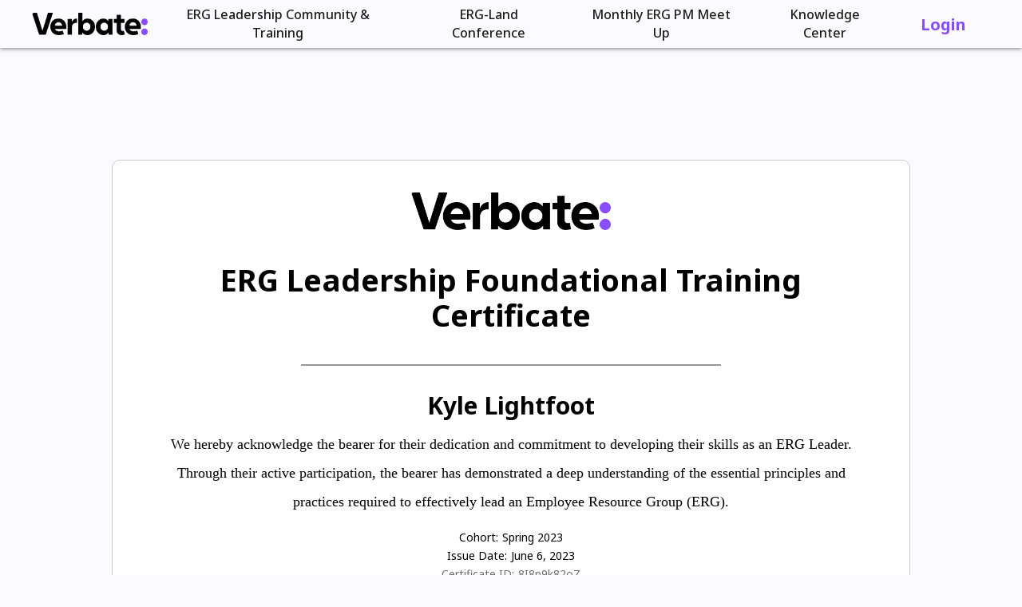

--- FILE ---
content_type: text/html; charset=utf-8
request_url: https://www.verbate.io/certificate/8I8p9k82oZ
body_size: 5164
content:
<!DOCTYPE html><!-- Last Published: Wed Jan 21 2026 14:55:48 GMT+0000 (Coordinated Universal Time) --><html data-wf-domain="www.verbate.io" data-wf-page="6474c8d28afb55f671a028ea" data-wf-site="5f398329de15695f102f71c1" data-wf-collection="6474c8d28afb55f671a028e2" data-wf-item-slug="8I8p9k82oZ"><head><meta charset="utf-8"/><title>Verbate | Employee Resource Group Community &amp; Platform</title><meta content="Verbate is an Employee Resource Group (ERG) Community &amp; Platform that helps your team manage, measure, and grow their employee communities." name="description"/><meta content="width=device-width, initial-scale=1" name="viewport"/><meta content="hOeo7VhGwn4BK5KJMo2k4lK9YgsQLbQN6BjrFbIZXTE" name="google-site-verification"/><link href="https://cdn.prod.website-files.com/5f398329de15695f102f71c1/css/verbate.webflow.shared.fdc57d22a.css" rel="stylesheet" type="text/css" integrity="sha384-/cV9IqcYtz2Vm1jjiTjUUJmEA9Tktgj2+TQ6OcTa/FzWasjqd8keTHWk6XuLTY3u" crossorigin="anonymous"/><link href="https://fonts.googleapis.com" rel="preconnect"/><link href="https://fonts.gstatic.com" rel="preconnect" crossorigin="anonymous"/><script src="https://ajax.googleapis.com/ajax/libs/webfont/1.6.26/webfont.js" type="text/javascript"></script><script type="text/javascript">WebFont.load({  google: {    families: ["Lato:100,100italic,300,300italic,400,400italic,700,700italic,900,900italic","Montserrat:100,100italic,200,200italic,300,300italic,400,400italic,500,500italic,600,600italic,700,700italic,800,800italic,900,900italic","Open Sans:300,300italic,400,400italic,600,600italic,700,700italic,800,800italic","Ubuntu:300,300italic,400,400italic,500,500italic,700,700italic","Oswald:200,300,400,500,600,700","Bitter:400,700,400italic","Inconsolata:400,700","Source Sans Pro:200,300,regular,italic,600,700,900","Alegreya Sans:100,300,regular,italic,500,700,800,900","Ubuntu Mono:regular,italic,700,700italic:cyrillic,latin","Roboto:regular,500","Roboto:100,100italic,300,300italic,regular,italic,500,500italic,700,700italic,900,900italic","Archivo Black:regular","Raleway:200,300,regular,500,600,700,800,900,200italic,italic,600italic,700italic","Archivo:300,regular,500,italic,500italic","Open Sans Condensed:300,300italic","Poppins:regular,700","Lora:regular,italic","Lora:regular,700,italic","Oxygen:300,regular,700","Fira Sans:regular,500,700","DM Sans:regular,italic,500,500italic,700,700italic","Manrope:200,300,regular,500,600,700,800","Figtree:300,regular,500,600,700,800,900,300italic,italic,500italic,600italic,700italic,800italic,900italic","Zilla Slab:300,300italic,regular,italic,500,500italic,600,600italic,700,700italic","Noto Sans:100,200,300,regular,500,600,700,800,900,100italic,200italic,300italic,italic,500italic,600italic,700italic,800italic,900italic"]  }});</script><script type="text/javascript">!function(o,c){var n=c.documentElement,t=" w-mod-";n.className+=t+"js",("ontouchstart"in o||o.DocumentTouch&&c instanceof DocumentTouch)&&(n.className+=t+"touch")}(window,document);</script><link href="https://cdn.prod.website-files.com/5f398329de15695f102f71c1/67e594db67a5ecffd0946f3a_Verbate%20Web%20Icon.png" rel="shortcut icon" type="image/x-icon"/><link href="https://cdn.prod.website-files.com/5f398329de15695f102f71c1/67e59520db06060b003843aa_Verbate%20Logo%20Square.png" rel="apple-touch-icon"/><script async="" src="https://www.googletagmanager.com/gtag/js?id=UA-163469752-2"></script><script type="text/javascript">window.dataLayer = window.dataLayer || [];function gtag(){dataLayer.push(arguments);}gtag('js', new Date());gtag('config', 'UA-163469752-2', {'anonymize_ip': false, 'optimize_id': 'OPT-NCLH243'});</script><script async="" src="https://www.googletagmanager.com/gtag/js?id=G-9T4RZ2YR1N"></script><script type="text/javascript">window.dataLayer = window.dataLayer || [];function gtag(){dataLayer.push(arguments);}gtag('set', 'developer_id.dZGVlNj', true);gtag('js', new Date());gtag('config', 'G-9T4RZ2YR1N', {'optimize_id': 'OPT-NCLH243'});</script><script type="text/javascript">!function(f,b,e,v,n,t,s){if(f.fbq)return;n=f.fbq=function(){n.callMethod?n.callMethod.apply(n,arguments):n.queue.push(arguments)};if(!f._fbq)f._fbq=n;n.push=n;n.loaded=!0;n.version='2.0';n.agent='plwebflow';n.queue=[];t=b.createElement(e);t.async=!0;t.src=v;s=b.getElementsByTagName(e)[0];s.parentNode.insertBefore(t,s)}(window,document,'script','https://connect.facebook.net/en_US/fbevents.js');fbq('init', '538322197612487');fbq('track', 'PageView');</script><!-- Google Tag Manager -->
<script>(function(w,d,s,l,i){w[l]=w[l]||[];w[l].push({'gtm.start':
new Date().getTime(),event:'gtm.js'});var f=d.getElementsByTagName(s)[0],
j=d.createElement(s),dl=l!='dataLayer'?'&l='+l:'';j.async=true;j.src=
'https://www.googletagmanager.com/gtm.js?id='+i+dl;f.parentNode.insertBefore(j,f);
})(window,document,'script','dataLayer','GTM-NZZVQS28');</script>
<!-- End Google Tag Manager -->

<meta name="facebook-domain-verification" content="gap08ox0r4cfjiixiy0qwyn2rkjisq" />

<script>(function(w,r){w._rwq=r;w[r]=w[r]||function(){(w[r].q=w[r].q||[]).push(arguments)}})(window,'rewardful');</script>
<script async src='https://r.wdfl.co/rw.js' data-rewardful='8bd470'></script>

<script>
  var o_options = {
    domain: 'verbate.outseta.com',
    tokenStorage: 'local'
  };
</script>
<script src="https://cdn.outseta.com/outseta.min.js"
        data-options="o_options">
</script>

<script>(function(w,r){w._rwq=r;w[r]=w[r]||function(){(w[r].q=w[r].q||[]).push(arguments)}})(window,'rewardful');</script>
<script async src='https://r.wdfl.co/rw.js' data-rewardful='8bd470'></script>


<script>
// Store the URL the user was attempting to access when they were 
//  denied access
Outseta.on(
  'nocode.accessDenied',
  function() { 
    if (!Outseta.getAccessToken()) {
      sessionStorage.setItem('postLoginUrl', window.location.href);
    }
  }
);

// Redirect the user back to the URL they were attempting to access
//  after logging in
Outseta.on(
  'redirect',
  function(url) { 
    var urlObj = new URL(url);
    if (urlObj.searchParams.get('access_token')) {
      // This is a login, see if we have a value set in postLoginUrl
      var postLoginUrl = sessionStorage.getItem('postLoginUrl');
      if (postLoginUrl) {
        sessionStorage.removeItem('postLoginUrl');
        Outseta.setAccessToken(urlObj.searchParams.get('access_token'));
        window.location.href = postLoginUrl;
        return false;
      }
    }
  }
);
</script>

<script>
var o_profile_options = {
  "id": "Outseta",
  "domain": "verbate.outseta.com",
  "load": "profile"
};
</script>
<script src="https://cdn.outseta.com/outseta.min.js"
        data-options="o_profile_options">
</script>


<script>!function () {var reb2b = window.reb2b = window.reb2b || [];if (reb2b.invoked) return;reb2b.invoked = true;reb2b.methods = ["identify", "collect"];reb2b.factory = function (method) {return function () {var args = Array.prototype.slice.call(arguments);args.unshift(method);reb2b.push(args);return reb2b;};};for (var i = 0; i < reb2b.methods.length; i++) {var key = reb2b.methods[i];reb2b[key] = reb2b.factory(key);}reb2b.load = function (key) {var script = document.createElement("script");script.type = "text/javascript";script.async = true;script.src = "https://s3-us-west-2.amazonaws.com/b2bjsstore/b/" + key + "/reb2b.js.gz";var first = document.getElementsByTagName("script")[0];first.parentNode.insertBefore(script, first);};reb2b.SNIPPET_VERSION = "1.0.1";reb2b.load("5Z6PVLHYZ76R");}();</script></head><body class="body-24-erg"><div class="code-embed-3 w-embed"></div><div data-collapse="medium" data-animation="default" data-duration="400" data-easing="ease-out-quad" data-easing2="ease-in-quad" role="banner" class="white-navbar w-nav"><div class="div-block-53"><a href="/" class="brand-4 w-nav-brand"><img src="https://cdn.prod.website-files.com/5f398329de15695f102f71c1/67e591ed30d8473f8f0f29b0_Verbate%20Logo.png" alt="" sizes="(max-width: 991px) 100vw, 230.24307250976562px" srcset="https://cdn.prod.website-files.com/5f398329de15695f102f71c1/67e591ed30d8473f8f0f29b0_Verbate%20Logo-p-500.png 500w, https://cdn.prod.website-files.com/5f398329de15695f102f71c1/67e591ed30d8473f8f0f29b0_Verbate%20Logo-p-800.png 800w, https://cdn.prod.website-files.com/5f398329de15695f102f71c1/67e591ed30d8473f8f0f29b0_Verbate%20Logo-p-1080.png 1080w, https://cdn.prod.website-files.com/5f398329de15695f102f71c1/67e591ed30d8473f8f0f29b0_Verbate%20Logo.png 1740w" class="image-108"/></a><nav role="navigation" class="nav-menu-5 w-nav-menu"><a href="/erg-leadership-growth-program" id="knowledge-center-nav" class="nav-page-link w-nav-link">ERG Leadership Community &amp; Training</a><a href="/erg-land-conference" id="knowledge-center-nav" class="nav-page-link w-nav-link">ERG-Land Conference</a><a href="/erg-program-manager-meet-up-rsvp" id="knowledge-center-nav" class="nav-page-link w-nav-link">Monthly ERG PM Meet Up</a><a href="/knowledge-center" id="knowledge-center-nav" class="nav-page-link w-nav-link">Knowledge Center</a><a href="https://verbate-erg-leadership-community.circle.so/" id="login-nav" class="nav-login-link ga-event w-nav-link">Login</a></nav><div class="menu-button-4 w-nav-button"><div class="icon w-icon-nav-menu"></div></div></div></div><section class="section-62"><div class="div-block-69"><div class="div-block-74"><img src="https://cdn.prod.website-files.com/5f398329de15695f102f71c1/67e591ed30d8473f8f0f29b0_Verbate%20Logo.png" loading="lazy" sizes="100vw" srcset="https://cdn.prod.website-files.com/5f398329de15695f102f71c1/67e591ed30d8473f8f0f29b0_Verbate%20Logo-p-500.png 500w, https://cdn.prod.website-files.com/5f398329de15695f102f71c1/67e591ed30d8473f8f0f29b0_Verbate%20Logo-p-800.png 800w, https://cdn.prod.website-files.com/5f398329de15695f102f71c1/67e591ed30d8473f8f0f29b0_Verbate%20Logo-p-1080.png 1080w, https://cdn.prod.website-files.com/5f398329de15695f102f71c1/67e591ed30d8473f8f0f29b0_Verbate%20Logo.png 1740w" alt="" class="image-117"/></div><h1 class="heading-99">ERG Leadership Foundational Training Certificate</h1><div class="div-block-70"></div><div class="text-block-125">Kyle Lightfoot</div><p class="paragraph-40">We hereby acknowledge the bearer for their dedication and commitment to developing their skills as an ERG Leader. Through their active participation, the bearer has demonstrated a deep understanding of the essential principles and practices required to effectively lead an Employee Resource Group (ERG).</p><div class="div-block-72"><div class="text-block-126">Cohort:</div><div>Spring 2023</div></div><div class="div-block-72"><div class="text-block-126">Issue Date: </div><div>June 6, 2023</div></div><div class="div-block-73"><div class="text-block-126">Certificate ID:</div><div>8I8p9k82oZ</div></div></div></section><footer id="Footer" class="simple-footer"><div class="footer-wrapper"><div class="container-52"><div class="footer-column-wrapper-2"><div class="footer-block about-us"><img src="https://cdn.prod.website-files.com/5f398329de15695f102f71c1/691376b9a21583fc46184009_Verbate%20White%20Logo.png" loading="lazy" width="150" sizes="150px" alt="" srcset="https://cdn.prod.website-files.com/5f398329de15695f102f71c1/691376b9a21583fc46184009_Verbate%20White%20Logo-p-500.png 500w, https://cdn.prod.website-files.com/5f398329de15695f102f71c1/691376b9a21583fc46184009_Verbate%20White%20Logo-p-800.png 800w, https://cdn.prod.website-files.com/5f398329de15695f102f71c1/691376b9a21583fc46184009_Verbate%20White%20Logo-p-1080.png 1080w, https://cdn.prod.website-files.com/5f398329de15695f102f71c1/691376b9a21583fc46184009_Verbate%20White%20Logo-p-1600.png 1600w, https://cdn.prod.website-files.com/5f398329de15695f102f71c1/691376b9a21583fc46184009_Verbate%20White%20Logo-p-2000.png 2000w, https://cdn.prod.website-files.com/5f398329de15695f102f71c1/691376b9a21583fc46184009_Verbate%20White%20Logo-p-2600.png 2600w, https://cdn.prod.website-files.com/5f398329de15695f102f71c1/691376b9a21583fc46184009_Verbate%20White%20Logo-p-3200.png 3200w, https://cdn.prod.website-files.com/5f398329de15695f102f71c1/691376b9a21583fc46184009_Verbate%20White%20Logo.png 5096w"/><a href="https://www.linkedin.com/company/verbate-io" target="_blank" class="social-link-third w-inline-block"></a></div><div class="footer-block contact"><a href="/privacy-policy" class="link-14">Privacy Policy</a><a href="/terms-of-service" class="link-14">Terms of Service</a></div></div></div></div></footer><script src="https://d3e54v103j8qbb.cloudfront.net/js/jquery-3.5.1.min.dc5e7f18c8.js?site=5f398329de15695f102f71c1" type="text/javascript" integrity="sha256-9/aliU8dGd2tb6OSsuzixeV4y/faTqgFtohetphbbj0=" crossorigin="anonymous"></script><script src="https://cdn.prod.website-files.com/5f398329de15695f102f71c1/js/webflow.schunk.36b8fb49256177c8.js" type="text/javascript" integrity="sha384-4abIlA5/v7XaW1HMXKBgnUuhnjBYJ/Z9C1OSg4OhmVw9O3QeHJ/qJqFBERCDPv7G" crossorigin="anonymous"></script><script src="https://cdn.prod.website-files.com/5f398329de15695f102f71c1/js/webflow.schunk.7863397fc66cef07.js" type="text/javascript" integrity="sha384-bDcFJb0A8jLR97P09u+w9XOnQTC+czUgRIfwhtevtNOEiuGT72bhBtwKtfEgKIuO" crossorigin="anonymous"></script><script src="https://cdn.prod.website-files.com/5f398329de15695f102f71c1/js/webflow.ffd03021.1fcce2e58bfb6b53.js" type="text/javascript" integrity="sha384-SOyMFGHqJ6VTBWcsQV+A1bSjqku6NPV78dmamFh8mzh2ny7AuUP3y1HlL1/q4U80" crossorigin="anonymous"></script><!-- Google Tag Manager (noscript) -->
<noscript><iframe src="https://www.googletagmanager.com/ns.html?id=GTM-NZZVQS28"
height="0" width="0" style="display:none;visibility:hidden"></iframe></noscript>
<!-- End Google Tag Manager (noscript) -->

<script type="text/javascript">
    (function(e,t,o,n,p,r,i){e.visitorGlobalObjectAlias=n;e[e.visitorGlobalObjectAlias]=e[e.visitorGlobalObjectAlias]||function(){(e[e.visitorGlobalObjectAlias].q=e[e.visitorGlobalObjectAlias].q||[]).push(arguments)};e[e.visitorGlobalObjectAlias].l=(new Date).getTime();r=t.createElement("script");r.src=o;r.async=true;i=t.getElementsByTagName("script")[0];i.parentNode.insertBefore(r,i)})(window,document,"https://diffuser-cdn.app-us1.com/diffuser/diffuser.js","vgo");
    vgo('setAccount', '611287796');
    vgo('setTrackByDefault', true);

    vgo('process');
</script>

<script>
function getParam(name) { name = name.replace(/[\[]/, "\\[").replace(/[\]]/, "\\]"); var regex = new RegExp("[\\?&]" + name + "=([^&#]*)"), results = regex.exec(location.search); return results === null ? "" : decodeURIComponent(results[1].replace(/\+/g, " ")); }
Webflow.push(function() {

  // Auto-populate form fields (text fields only) based on query string
  // For non-text fields like dropdown/radio/checkbox, please contact me for custom development (http://webflowexpert.com)
  $('input:text, input[type=email]').each(function() {
    var paramValue = getParam(this.id);
    if(this.value == "" && paramValue != "") this.value = paramValue;
  });

});
</script></body></html>

--- FILE ---
content_type: text/css
request_url: https://cdn.prod.website-files.com/5f398329de15695f102f71c1/css/verbate.webflow.shared.fdc57d22a.css
body_size: 99113
content:
html {
  -webkit-text-size-adjust: 100%;
  -ms-text-size-adjust: 100%;
  font-family: sans-serif;
}

body {
  margin: 0;
}

article, aside, details, figcaption, figure, footer, header, hgroup, main, menu, nav, section, summary {
  display: block;
}

audio, canvas, progress, video {
  vertical-align: baseline;
  display: inline-block;
}

audio:not([controls]) {
  height: 0;
  display: none;
}

[hidden], template {
  display: none;
}

a {
  background-color: #0000;
}

a:active, a:hover {
  outline: 0;
}

abbr[title] {
  border-bottom: 1px dotted;
}

b, strong {
  font-weight: bold;
}

dfn {
  font-style: italic;
}

h1 {
  margin: .67em 0;
  font-size: 2em;
}

mark {
  color: #000;
  background: #ff0;
}

small {
  font-size: 80%;
}

sub, sup {
  vertical-align: baseline;
  font-size: 75%;
  line-height: 0;
  position: relative;
}

sup {
  top: -.5em;
}

sub {
  bottom: -.25em;
}

img {
  border: 0;
}

svg:not(:root) {
  overflow: hidden;
}

hr {
  box-sizing: content-box;
  height: 0;
}

pre {
  overflow: auto;
}

code, kbd, pre, samp {
  font-family: monospace;
  font-size: 1em;
}

button, input, optgroup, select, textarea {
  color: inherit;
  font: inherit;
  margin: 0;
}

button {
  overflow: visible;
}

button, select {
  text-transform: none;
}

button, html input[type="button"], input[type="reset"] {
  -webkit-appearance: button;
  cursor: pointer;
}

button[disabled], html input[disabled] {
  cursor: default;
}

button::-moz-focus-inner, input::-moz-focus-inner {
  border: 0;
  padding: 0;
}

input {
  line-height: normal;
}

input[type="checkbox"], input[type="radio"] {
  box-sizing: border-box;
  padding: 0;
}

input[type="number"]::-webkit-inner-spin-button, input[type="number"]::-webkit-outer-spin-button {
  height: auto;
}

input[type="search"] {
  -webkit-appearance: none;
}

input[type="search"]::-webkit-search-cancel-button, input[type="search"]::-webkit-search-decoration {
  -webkit-appearance: none;
}

legend {
  border: 0;
  padding: 0;
}

textarea {
  overflow: auto;
}

optgroup {
  font-weight: bold;
}

table {
  border-collapse: collapse;
  border-spacing: 0;
}

td, th {
  padding: 0;
}

@font-face {
  font-family: webflow-icons;
  src: url("[data-uri]") format("truetype");
  font-weight: normal;
  font-style: normal;
}

[class^="w-icon-"], [class*=" w-icon-"] {
  speak: none;
  font-variant: normal;
  text-transform: none;
  -webkit-font-smoothing: antialiased;
  -moz-osx-font-smoothing: grayscale;
  font-style: normal;
  font-weight: normal;
  line-height: 1;
  font-family: webflow-icons !important;
}

.w-icon-slider-right:before {
  content: "";
}

.w-icon-slider-left:before {
  content: "";
}

.w-icon-nav-menu:before {
  content: "";
}

.w-icon-arrow-down:before, .w-icon-dropdown-toggle:before {
  content: "";
}

.w-icon-file-upload-remove:before {
  content: "";
}

.w-icon-file-upload-icon:before {
  content: "";
}

* {
  box-sizing: border-box;
}

html {
  height: 100%;
}

body {
  color: #333;
  background-color: #fff;
  min-height: 100%;
  margin: 0;
  font-family: Arial, sans-serif;
  font-size: 14px;
  line-height: 20px;
}

img {
  vertical-align: middle;
  max-width: 100%;
  display: inline-block;
}

html.w-mod-touch * {
  background-attachment: scroll !important;
}

.w-block {
  display: block;
}

.w-inline-block {
  max-width: 100%;
  display: inline-block;
}

.w-clearfix:before, .w-clearfix:after {
  content: " ";
  grid-area: 1 / 1 / 2 / 2;
  display: table;
}

.w-clearfix:after {
  clear: both;
}

.w-hidden {
  display: none;
}

.w-button {
  color: #fff;
  line-height: inherit;
  cursor: pointer;
  background-color: #3898ec;
  border: 0;
  border-radius: 0;
  padding: 9px 15px;
  text-decoration: none;
  display: inline-block;
}

input.w-button {
  -webkit-appearance: button;
}

html[data-w-dynpage] [data-w-cloak] {
  color: #0000 !important;
}

.w-code-block {
  margin: unset;
}

pre.w-code-block code {
  all: inherit;
}

.w-optimization {
  display: contents;
}

.w-webflow-badge, .w-webflow-badge > img {
  box-sizing: unset;
  width: unset;
  height: unset;
  max-height: unset;
  max-width: unset;
  min-height: unset;
  min-width: unset;
  margin: unset;
  padding: unset;
  float: unset;
  clear: unset;
  border: unset;
  border-radius: unset;
  background: unset;
  background-image: unset;
  background-position: unset;
  background-size: unset;
  background-repeat: unset;
  background-origin: unset;
  background-clip: unset;
  background-attachment: unset;
  background-color: unset;
  box-shadow: unset;
  transform: unset;
  direction: unset;
  font-family: unset;
  font-weight: unset;
  color: unset;
  font-size: unset;
  line-height: unset;
  font-style: unset;
  font-variant: unset;
  text-align: unset;
  letter-spacing: unset;
  -webkit-text-decoration: unset;
  text-decoration: unset;
  text-indent: unset;
  text-transform: unset;
  list-style-type: unset;
  text-shadow: unset;
  vertical-align: unset;
  cursor: unset;
  white-space: unset;
  word-break: unset;
  word-spacing: unset;
  word-wrap: unset;
  transition: unset;
}

.w-webflow-badge {
  white-space: nowrap;
  cursor: pointer;
  box-shadow: 0 0 0 1px #0000001a, 0 1px 3px #0000001a;
  visibility: visible !important;
  opacity: 1 !important;
  z-index: 2147483647 !important;
  color: #aaadb0 !important;
  overflow: unset !important;
  background-color: #fff !important;
  border-radius: 3px !important;
  width: auto !important;
  height: auto !important;
  margin: 0 !important;
  padding: 6px !important;
  font-size: 12px !important;
  line-height: 14px !important;
  text-decoration: none !important;
  display: inline-block !important;
  position: fixed !important;
  inset: auto 12px 12px auto !important;
  transform: none !important;
}

.w-webflow-badge > img {
  position: unset;
  visibility: unset !important;
  opacity: 1 !important;
  vertical-align: middle !important;
  display: inline-block !important;
}

h1, h2, h3, h4, h5, h6 {
  margin-bottom: 10px;
  font-weight: bold;
}

h1 {
  margin-top: 20px;
  font-size: 38px;
  line-height: 44px;
}

h2 {
  margin-top: 20px;
  font-size: 32px;
  line-height: 36px;
}

h3 {
  margin-top: 20px;
  font-size: 24px;
  line-height: 30px;
}

h4 {
  margin-top: 10px;
  font-size: 18px;
  line-height: 24px;
}

h5 {
  margin-top: 10px;
  font-size: 14px;
  line-height: 20px;
}

h6 {
  margin-top: 10px;
  font-size: 12px;
  line-height: 18px;
}

p {
  margin-top: 0;
  margin-bottom: 10px;
}

blockquote {
  border-left: 5px solid #e2e2e2;
  margin: 0 0 10px;
  padding: 10px 20px;
  font-size: 18px;
  line-height: 22px;
}

figure {
  margin: 0 0 10px;
}

figcaption {
  text-align: center;
  margin-top: 5px;
}

ul, ol {
  margin-top: 0;
  margin-bottom: 10px;
  padding-left: 40px;
}

.w-list-unstyled {
  padding-left: 0;
  list-style: none;
}

.w-embed:before, .w-embed:after {
  content: " ";
  grid-area: 1 / 1 / 2 / 2;
  display: table;
}

.w-embed:after {
  clear: both;
}

.w-video {
  width: 100%;
  padding: 0;
  position: relative;
}

.w-video iframe, .w-video object, .w-video embed {
  border: none;
  width: 100%;
  height: 100%;
  position: absolute;
  top: 0;
  left: 0;
}

fieldset {
  border: 0;
  margin: 0;
  padding: 0;
}

button, [type="button"], [type="reset"] {
  cursor: pointer;
  -webkit-appearance: button;
  border: 0;
}

.w-form {
  margin: 0 0 15px;
}

.w-form-done {
  text-align: center;
  background-color: #ddd;
  padding: 20px;
  display: none;
}

.w-form-fail {
  background-color: #ffdede;
  margin-top: 10px;
  padding: 10px;
  display: none;
}

label {
  margin-bottom: 5px;
  font-weight: bold;
  display: block;
}

.w-input, .w-select {
  color: #333;
  vertical-align: middle;
  background-color: #fff;
  border: 1px solid #ccc;
  width: 100%;
  height: 38px;
  margin-bottom: 10px;
  padding: 8px 12px;
  font-size: 14px;
  line-height: 1.42857;
  display: block;
}

.w-input::placeholder, .w-select::placeholder {
  color: #999;
}

.w-input:focus, .w-select:focus {
  border-color: #3898ec;
  outline: 0;
}

.w-input[disabled], .w-select[disabled], .w-input[readonly], .w-select[readonly], fieldset[disabled] .w-input, fieldset[disabled] .w-select {
  cursor: not-allowed;
}

.w-input[disabled]:not(.w-input-disabled), .w-select[disabled]:not(.w-input-disabled), .w-input[readonly], .w-select[readonly], fieldset[disabled]:not(.w-input-disabled) .w-input, fieldset[disabled]:not(.w-input-disabled) .w-select {
  background-color: #eee;
}

textarea.w-input, textarea.w-select {
  height: auto;
}

.w-select {
  background-color: #f3f3f3;
}

.w-select[multiple] {
  height: auto;
}

.w-form-label {
  cursor: pointer;
  margin-bottom: 0;
  font-weight: normal;
  display: inline-block;
}

.w-radio {
  margin-bottom: 5px;
  padding-left: 20px;
  display: block;
}

.w-radio:before, .w-radio:after {
  content: " ";
  grid-area: 1 / 1 / 2 / 2;
  display: table;
}

.w-radio:after {
  clear: both;
}

.w-radio-input {
  float: left;
  margin: 3px 0 0 -20px;
  line-height: normal;
}

.w-file-upload {
  margin-bottom: 10px;
  display: block;
}

.w-file-upload-input {
  opacity: 0;
  z-index: -100;
  width: .1px;
  height: .1px;
  position: absolute;
  overflow: hidden;
}

.w-file-upload-default, .w-file-upload-uploading, .w-file-upload-success {
  color: #333;
  display: inline-block;
}

.w-file-upload-error {
  margin-top: 10px;
  display: block;
}

.w-file-upload-default.w-hidden, .w-file-upload-uploading.w-hidden, .w-file-upload-error.w-hidden, .w-file-upload-success.w-hidden {
  display: none;
}

.w-file-upload-uploading-btn {
  cursor: pointer;
  background-color: #fafafa;
  border: 1px solid #ccc;
  margin: 0;
  padding: 8px 12px;
  font-size: 14px;
  font-weight: normal;
  display: flex;
}

.w-file-upload-file {
  background-color: #fafafa;
  border: 1px solid #ccc;
  flex-grow: 1;
  justify-content: space-between;
  margin: 0;
  padding: 8px 9px 8px 11px;
  display: flex;
}

.w-file-upload-file-name {
  font-size: 14px;
  font-weight: normal;
  display: block;
}

.w-file-remove-link {
  cursor: pointer;
  width: auto;
  height: auto;
  margin-top: 3px;
  margin-left: 10px;
  padding: 3px;
  display: block;
}

.w-icon-file-upload-remove {
  margin: auto;
  font-size: 10px;
}

.w-file-upload-error-msg {
  color: #ea384c;
  padding: 2px 0;
  display: inline-block;
}

.w-file-upload-info {
  padding: 0 12px;
  line-height: 38px;
  display: inline-block;
}

.w-file-upload-label {
  cursor: pointer;
  background-color: #fafafa;
  border: 1px solid #ccc;
  margin: 0;
  padding: 8px 12px;
  font-size: 14px;
  font-weight: normal;
  display: inline-block;
}

.w-icon-file-upload-icon, .w-icon-file-upload-uploading {
  width: 20px;
  margin-right: 8px;
  display: inline-block;
}

.w-icon-file-upload-uploading {
  height: 20px;
}

.w-container {
  max-width: 940px;
  margin-left: auto;
  margin-right: auto;
}

.w-container:before, .w-container:after {
  content: " ";
  grid-area: 1 / 1 / 2 / 2;
  display: table;
}

.w-container:after {
  clear: both;
}

.w-container .w-row {
  margin-left: -10px;
  margin-right: -10px;
}

.w-row:before, .w-row:after {
  content: " ";
  grid-area: 1 / 1 / 2 / 2;
  display: table;
}

.w-row:after {
  clear: both;
}

.w-row .w-row {
  margin-left: 0;
  margin-right: 0;
}

.w-col {
  float: left;
  width: 100%;
  min-height: 1px;
  padding-left: 10px;
  padding-right: 10px;
  position: relative;
}

.w-col .w-col {
  padding-left: 0;
  padding-right: 0;
}

.w-col-1 {
  width: 8.33333%;
}

.w-col-2 {
  width: 16.6667%;
}

.w-col-3 {
  width: 25%;
}

.w-col-4 {
  width: 33.3333%;
}

.w-col-5 {
  width: 41.6667%;
}

.w-col-6 {
  width: 50%;
}

.w-col-7 {
  width: 58.3333%;
}

.w-col-8 {
  width: 66.6667%;
}

.w-col-9 {
  width: 75%;
}

.w-col-10 {
  width: 83.3333%;
}

.w-col-11 {
  width: 91.6667%;
}

.w-col-12 {
  width: 100%;
}

.w-hidden-main {
  display: none !important;
}

@media screen and (max-width: 991px) {
  .w-container {
    max-width: 728px;
  }

  .w-hidden-main {
    display: inherit !important;
  }

  .w-hidden-medium {
    display: none !important;
  }

  .w-col-medium-1 {
    width: 8.33333%;
  }

  .w-col-medium-2 {
    width: 16.6667%;
  }

  .w-col-medium-3 {
    width: 25%;
  }

  .w-col-medium-4 {
    width: 33.3333%;
  }

  .w-col-medium-5 {
    width: 41.6667%;
  }

  .w-col-medium-6 {
    width: 50%;
  }

  .w-col-medium-7 {
    width: 58.3333%;
  }

  .w-col-medium-8 {
    width: 66.6667%;
  }

  .w-col-medium-9 {
    width: 75%;
  }

  .w-col-medium-10 {
    width: 83.3333%;
  }

  .w-col-medium-11 {
    width: 91.6667%;
  }

  .w-col-medium-12 {
    width: 100%;
  }

  .w-col-stack {
    width: 100%;
    left: auto;
    right: auto;
  }
}

@media screen and (max-width: 767px) {
  .w-hidden-main, .w-hidden-medium {
    display: inherit !important;
  }

  .w-hidden-small {
    display: none !important;
  }

  .w-row, .w-container .w-row {
    margin-left: 0;
    margin-right: 0;
  }

  .w-col {
    width: 100%;
    left: auto;
    right: auto;
  }

  .w-col-small-1 {
    width: 8.33333%;
  }

  .w-col-small-2 {
    width: 16.6667%;
  }

  .w-col-small-3 {
    width: 25%;
  }

  .w-col-small-4 {
    width: 33.3333%;
  }

  .w-col-small-5 {
    width: 41.6667%;
  }

  .w-col-small-6 {
    width: 50%;
  }

  .w-col-small-7 {
    width: 58.3333%;
  }

  .w-col-small-8 {
    width: 66.6667%;
  }

  .w-col-small-9 {
    width: 75%;
  }

  .w-col-small-10 {
    width: 83.3333%;
  }

  .w-col-small-11 {
    width: 91.6667%;
  }

  .w-col-small-12 {
    width: 100%;
  }
}

@media screen and (max-width: 479px) {
  .w-container {
    max-width: none;
  }

  .w-hidden-main, .w-hidden-medium, .w-hidden-small {
    display: inherit !important;
  }

  .w-hidden-tiny {
    display: none !important;
  }

  .w-col {
    width: 100%;
  }

  .w-col-tiny-1 {
    width: 8.33333%;
  }

  .w-col-tiny-2 {
    width: 16.6667%;
  }

  .w-col-tiny-3 {
    width: 25%;
  }

  .w-col-tiny-4 {
    width: 33.3333%;
  }

  .w-col-tiny-5 {
    width: 41.6667%;
  }

  .w-col-tiny-6 {
    width: 50%;
  }

  .w-col-tiny-7 {
    width: 58.3333%;
  }

  .w-col-tiny-8 {
    width: 66.6667%;
  }

  .w-col-tiny-9 {
    width: 75%;
  }

  .w-col-tiny-10 {
    width: 83.3333%;
  }

  .w-col-tiny-11 {
    width: 91.6667%;
  }

  .w-col-tiny-12 {
    width: 100%;
  }
}

.w-widget {
  position: relative;
}

.w-widget-map {
  width: 100%;
  height: 400px;
}

.w-widget-map label {
  width: auto;
  display: inline;
}

.w-widget-map img {
  max-width: inherit;
}

.w-widget-map .gm-style-iw {
  text-align: center;
}

.w-widget-map .gm-style-iw > button {
  display: none !important;
}

.w-widget-twitter {
  overflow: hidden;
}

.w-widget-twitter-count-shim {
  vertical-align: top;
  text-align: center;
  background: #fff;
  border: 1px solid #758696;
  border-radius: 3px;
  width: 28px;
  height: 20px;
  display: inline-block;
  position: relative;
}

.w-widget-twitter-count-shim * {
  pointer-events: none;
  -webkit-user-select: none;
  user-select: none;
}

.w-widget-twitter-count-shim .w-widget-twitter-count-inner {
  text-align: center;
  color: #999;
  font-family: serif;
  font-size: 15px;
  line-height: 12px;
  position: relative;
}

.w-widget-twitter-count-shim .w-widget-twitter-count-clear {
  display: block;
  position: relative;
}

.w-widget-twitter-count-shim.w--large {
  width: 36px;
  height: 28px;
}

.w-widget-twitter-count-shim.w--large .w-widget-twitter-count-inner {
  font-size: 18px;
  line-height: 18px;
}

.w-widget-twitter-count-shim:not(.w--vertical) {
  margin-left: 5px;
  margin-right: 8px;
}

.w-widget-twitter-count-shim:not(.w--vertical).w--large {
  margin-left: 6px;
}

.w-widget-twitter-count-shim:not(.w--vertical):before, .w-widget-twitter-count-shim:not(.w--vertical):after {
  content: " ";
  pointer-events: none;
  border: solid #0000;
  width: 0;
  height: 0;
  position: absolute;
  top: 50%;
  left: 0;
}

.w-widget-twitter-count-shim:not(.w--vertical):before {
  border-width: 4px;
  border-color: #75869600 #5d6c7b #75869600 #75869600;
  margin-top: -4px;
  margin-left: -9px;
}

.w-widget-twitter-count-shim:not(.w--vertical).w--large:before {
  border-width: 5px;
  margin-top: -5px;
  margin-left: -10px;
}

.w-widget-twitter-count-shim:not(.w--vertical):after {
  border-width: 4px;
  border-color: #fff0 #fff #fff0 #fff0;
  margin-top: -4px;
  margin-left: -8px;
}

.w-widget-twitter-count-shim:not(.w--vertical).w--large:after {
  border-width: 5px;
  margin-top: -5px;
  margin-left: -9px;
}

.w-widget-twitter-count-shim.w--vertical {
  width: 61px;
  height: 33px;
  margin-bottom: 8px;
}

.w-widget-twitter-count-shim.w--vertical:before, .w-widget-twitter-count-shim.w--vertical:after {
  content: " ";
  pointer-events: none;
  border: solid #0000;
  width: 0;
  height: 0;
  position: absolute;
  top: 100%;
  left: 50%;
}

.w-widget-twitter-count-shim.w--vertical:before {
  border-width: 5px;
  border-color: #5d6c7b #75869600 #75869600;
  margin-left: -5px;
}

.w-widget-twitter-count-shim.w--vertical:after {
  border-width: 4px;
  border-color: #fff #fff0 #fff0;
  margin-left: -4px;
}

.w-widget-twitter-count-shim.w--vertical .w-widget-twitter-count-inner {
  font-size: 18px;
  line-height: 22px;
}

.w-widget-twitter-count-shim.w--vertical.w--large {
  width: 76px;
}

.w-background-video {
  color: #fff;
  height: 500px;
  position: relative;
  overflow: hidden;
}

.w-background-video > video {
  object-fit: cover;
  z-index: -100;
  background-position: 50%;
  background-size: cover;
  width: 100%;
  height: 100%;
  margin: auto;
  position: absolute;
  inset: -100%;
}

.w-background-video > video::-webkit-media-controls-start-playback-button {
  -webkit-appearance: none;
  display: none !important;
}

.w-background-video--control {
  background-color: #0000;
  padding: 0;
  position: absolute;
  bottom: 1em;
  right: 1em;
}

.w-background-video--control > [hidden] {
  display: none !important;
}

.w-slider {
  text-align: center;
  clear: both;
  -webkit-tap-highlight-color: #0000;
  tap-highlight-color: #0000;
  background: #ddd;
  height: 300px;
  position: relative;
}

.w-slider-mask {
  z-index: 1;
  white-space: nowrap;
  height: 100%;
  display: block;
  position: relative;
  left: 0;
  right: 0;
  overflow: hidden;
}

.w-slide {
  vertical-align: top;
  white-space: normal;
  text-align: left;
  width: 100%;
  height: 100%;
  display: inline-block;
  position: relative;
}

.w-slider-nav {
  z-index: 2;
  text-align: center;
  -webkit-tap-highlight-color: #0000;
  tap-highlight-color: #0000;
  height: 40px;
  margin: auto;
  padding-top: 10px;
  position: absolute;
  inset: auto 0 0;
}

.w-slider-nav.w-round > div {
  border-radius: 100%;
}

.w-slider-nav.w-num > div {
  font-size: inherit;
  line-height: inherit;
  width: auto;
  height: auto;
  padding: .2em .5em;
}

.w-slider-nav.w-shadow > div {
  box-shadow: 0 0 3px #3336;
}

.w-slider-nav-invert {
  color: #fff;
}

.w-slider-nav-invert > div {
  background-color: #2226;
}

.w-slider-nav-invert > div.w-active {
  background-color: #222;
}

.w-slider-dot {
  cursor: pointer;
  background-color: #fff6;
  width: 1em;
  height: 1em;
  margin: 0 3px .5em;
  transition: background-color .1s, color .1s;
  display: inline-block;
  position: relative;
}

.w-slider-dot.w-active {
  background-color: #fff;
}

.w-slider-dot:focus {
  outline: none;
  box-shadow: 0 0 0 2px #fff;
}

.w-slider-dot:focus.w-active {
  box-shadow: none;
}

.w-slider-arrow-left, .w-slider-arrow-right {
  cursor: pointer;
  color: #fff;
  -webkit-tap-highlight-color: #0000;
  tap-highlight-color: #0000;
  -webkit-user-select: none;
  user-select: none;
  width: 80px;
  margin: auto;
  font-size: 40px;
  position: absolute;
  inset: 0;
  overflow: hidden;
}

.w-slider-arrow-left [class^="w-icon-"], .w-slider-arrow-right [class^="w-icon-"], .w-slider-arrow-left [class*=" w-icon-"], .w-slider-arrow-right [class*=" w-icon-"] {
  position: absolute;
}

.w-slider-arrow-left:focus, .w-slider-arrow-right:focus {
  outline: 0;
}

.w-slider-arrow-left {
  z-index: 3;
  right: auto;
}

.w-slider-arrow-right {
  z-index: 4;
  left: auto;
}

.w-icon-slider-left, .w-icon-slider-right {
  width: 1em;
  height: 1em;
  margin: auto;
  inset: 0;
}

.w-slider-aria-label {
  clip: rect(0 0 0 0);
  border: 0;
  width: 1px;
  height: 1px;
  margin: -1px;
  padding: 0;
  position: absolute;
  overflow: hidden;
}

.w-slider-force-show {
  display: block !important;
}

.w-dropdown {
  text-align: left;
  z-index: 900;
  margin-left: auto;
  margin-right: auto;
  display: inline-block;
  position: relative;
}

.w-dropdown-btn, .w-dropdown-toggle, .w-dropdown-link {
  vertical-align: top;
  color: #222;
  text-align: left;
  white-space: nowrap;
  margin-left: auto;
  margin-right: auto;
  padding: 20px;
  text-decoration: none;
  position: relative;
}

.w-dropdown-toggle {
  -webkit-user-select: none;
  user-select: none;
  cursor: pointer;
  padding-right: 40px;
  display: inline-block;
}

.w-dropdown-toggle:focus {
  outline: 0;
}

.w-icon-dropdown-toggle {
  width: 1em;
  height: 1em;
  margin: auto 20px auto auto;
  position: absolute;
  top: 0;
  bottom: 0;
  right: 0;
}

.w-dropdown-list {
  background: #ddd;
  min-width: 100%;
  display: none;
  position: absolute;
}

.w-dropdown-list.w--open {
  display: block;
}

.w-dropdown-link {
  color: #222;
  padding: 10px 20px;
  display: block;
}

.w-dropdown-link.w--current {
  color: #0082f3;
}

.w-dropdown-link:focus {
  outline: 0;
}

@media screen and (max-width: 767px) {
  .w-nav-brand {
    padding-left: 10px;
  }
}

.w-lightbox-backdrop {
  cursor: auto;
  letter-spacing: normal;
  text-indent: 0;
  text-shadow: none;
  text-transform: none;
  visibility: visible;
  white-space: normal;
  word-break: normal;
  word-spacing: normal;
  word-wrap: normal;
  color: #fff;
  text-align: center;
  z-index: 2000;
  opacity: 0;
  -webkit-user-select: none;
  -moz-user-select: none;
  -webkit-tap-highlight-color: transparent;
  background: #000000e6;
  outline: 0;
  font-family: Helvetica Neue, Helvetica, Ubuntu, Segoe UI, Verdana, sans-serif;
  font-size: 17px;
  font-style: normal;
  font-weight: 300;
  line-height: 1.2;
  list-style: disc;
  position: fixed;
  inset: 0;
  -webkit-transform: translate(0);
}

.w-lightbox-backdrop, .w-lightbox-container {
  -webkit-overflow-scrolling: touch;
  height: 100%;
  overflow: auto;
}

.w-lightbox-content {
  height: 100vh;
  position: relative;
  overflow: hidden;
}

.w-lightbox-view {
  opacity: 0;
  width: 100vw;
  height: 100vh;
  position: absolute;
}

.w-lightbox-view:before {
  content: "";
  height: 100vh;
}

.w-lightbox-group, .w-lightbox-group .w-lightbox-view, .w-lightbox-group .w-lightbox-view:before {
  height: 86vh;
}

.w-lightbox-frame, .w-lightbox-view:before {
  vertical-align: middle;
  display: inline-block;
}

.w-lightbox-figure {
  margin: 0;
  position: relative;
}

.w-lightbox-group .w-lightbox-figure {
  cursor: pointer;
}

.w-lightbox-img {
  width: auto;
  max-width: none;
  height: auto;
}

.w-lightbox-image {
  float: none;
  max-width: 100vw;
  max-height: 100vh;
  display: block;
}

.w-lightbox-group .w-lightbox-image {
  max-height: 86vh;
}

.w-lightbox-caption {
  text-align: left;
  text-overflow: ellipsis;
  white-space: nowrap;
  background: #0006;
  padding: .5em 1em;
  position: absolute;
  bottom: 0;
  left: 0;
  right: 0;
  overflow: hidden;
}

.w-lightbox-embed {
  width: 100%;
  height: 100%;
  position: absolute;
  inset: 0;
}

.w-lightbox-control {
  cursor: pointer;
  background-position: center;
  background-repeat: no-repeat;
  background-size: 24px;
  width: 4em;
  transition: all .3s;
  position: absolute;
  top: 0;
}

.w-lightbox-left {
  background-image: url("[data-uri]");
  display: none;
  bottom: 0;
  left: 0;
}

.w-lightbox-right {
  background-image: url("[data-uri]");
  display: none;
  bottom: 0;
  right: 0;
}

.w-lightbox-close {
  background-image: url("[data-uri]");
  background-size: 18px;
  height: 2.6em;
  right: 0;
}

.w-lightbox-strip {
  white-space: nowrap;
  padding: 0 1vh;
  line-height: 0;
  position: absolute;
  bottom: 0;
  left: 0;
  right: 0;
  overflow: auto hidden;
}

.w-lightbox-item {
  box-sizing: content-box;
  cursor: pointer;
  width: 10vh;
  padding: 2vh 1vh;
  display: inline-block;
  -webkit-transform: translate3d(0, 0, 0);
}

.w-lightbox-active {
  opacity: .3;
}

.w-lightbox-thumbnail {
  background: #222;
  height: 10vh;
  position: relative;
  overflow: hidden;
}

.w-lightbox-thumbnail-image {
  position: absolute;
  top: 0;
  left: 0;
}

.w-lightbox-thumbnail .w-lightbox-tall {
  width: 100%;
  top: 50%;
  transform: translate(0, -50%);
}

.w-lightbox-thumbnail .w-lightbox-wide {
  height: 100%;
  left: 50%;
  transform: translate(-50%);
}

.w-lightbox-spinner {
  box-sizing: border-box;
  border: 5px solid #0006;
  border-radius: 50%;
  width: 40px;
  height: 40px;
  margin-top: -20px;
  margin-left: -20px;
  animation: .8s linear infinite spin;
  position: absolute;
  top: 50%;
  left: 50%;
}

.w-lightbox-spinner:after {
  content: "";
  border: 3px solid #0000;
  border-bottom-color: #fff;
  border-radius: 50%;
  position: absolute;
  inset: -4px;
}

.w-lightbox-hide {
  display: none;
}

.w-lightbox-noscroll {
  overflow: hidden;
}

@media (min-width: 768px) {
  .w-lightbox-content {
    height: 96vh;
    margin-top: 2vh;
  }

  .w-lightbox-view, .w-lightbox-view:before {
    height: 96vh;
  }

  .w-lightbox-group, .w-lightbox-group .w-lightbox-view, .w-lightbox-group .w-lightbox-view:before {
    height: 84vh;
  }

  .w-lightbox-image {
    max-width: 96vw;
    max-height: 96vh;
  }

  .w-lightbox-group .w-lightbox-image {
    max-width: 82.3vw;
    max-height: 84vh;
  }

  .w-lightbox-left, .w-lightbox-right {
    opacity: .5;
    display: block;
  }

  .w-lightbox-close {
    opacity: .8;
  }

  .w-lightbox-control:hover {
    opacity: 1;
  }
}

.w-lightbox-inactive, .w-lightbox-inactive:hover {
  opacity: 0;
}

.w-richtext:before, .w-richtext:after {
  content: " ";
  grid-area: 1 / 1 / 2 / 2;
  display: table;
}

.w-richtext:after {
  clear: both;
}

.w-richtext[contenteditable="true"]:before, .w-richtext[contenteditable="true"]:after {
  white-space: initial;
}

.w-richtext ol, .w-richtext ul {
  overflow: hidden;
}

.w-richtext .w-richtext-figure-selected.w-richtext-figure-type-video div:after, .w-richtext .w-richtext-figure-selected[data-rt-type="video"] div:after, .w-richtext .w-richtext-figure-selected.w-richtext-figure-type-image div, .w-richtext .w-richtext-figure-selected[data-rt-type="image"] div {
  outline: 2px solid #2895f7;
}

.w-richtext figure.w-richtext-figure-type-video > div:after, .w-richtext figure[data-rt-type="video"] > div:after {
  content: "";
  display: none;
  position: absolute;
  inset: 0;
}

.w-richtext figure {
  max-width: 60%;
  position: relative;
}

.w-richtext figure > div:before {
  cursor: default !important;
}

.w-richtext figure img {
  width: 100%;
}

.w-richtext figure figcaption.w-richtext-figcaption-placeholder {
  opacity: .6;
}

.w-richtext figure div {
  color: #0000;
  font-size: 0;
}

.w-richtext figure.w-richtext-figure-type-image, .w-richtext figure[data-rt-type="image"] {
  display: table;
}

.w-richtext figure.w-richtext-figure-type-image > div, .w-richtext figure[data-rt-type="image"] > div {
  display: inline-block;
}

.w-richtext figure.w-richtext-figure-type-image > figcaption, .w-richtext figure[data-rt-type="image"] > figcaption {
  caption-side: bottom;
  display: table-caption;
}

.w-richtext figure.w-richtext-figure-type-video, .w-richtext figure[data-rt-type="video"] {
  width: 60%;
  height: 0;
}

.w-richtext figure.w-richtext-figure-type-video iframe, .w-richtext figure[data-rt-type="video"] iframe {
  width: 100%;
  height: 100%;
  position: absolute;
  top: 0;
  left: 0;
}

.w-richtext figure.w-richtext-figure-type-video > div, .w-richtext figure[data-rt-type="video"] > div {
  width: 100%;
}

.w-richtext figure.w-richtext-align-center {
  clear: both;
  margin-left: auto;
  margin-right: auto;
}

.w-richtext figure.w-richtext-align-center.w-richtext-figure-type-image > div, .w-richtext figure.w-richtext-align-center[data-rt-type="image"] > div {
  max-width: 100%;
}

.w-richtext figure.w-richtext-align-normal {
  clear: both;
}

.w-richtext figure.w-richtext-align-fullwidth {
  text-align: center;
  clear: both;
  width: 100%;
  max-width: 100%;
  margin-left: auto;
  margin-right: auto;
  display: block;
}

.w-richtext figure.w-richtext-align-fullwidth > div {
  padding-bottom: inherit;
  display: inline-block;
}

.w-richtext figure.w-richtext-align-fullwidth > figcaption {
  display: block;
}

.w-richtext figure.w-richtext-align-floatleft {
  float: left;
  clear: none;
  margin-right: 15px;
}

.w-richtext figure.w-richtext-align-floatright {
  float: right;
  clear: none;
  margin-left: 15px;
}

.w-nav {
  z-index: 1000;
  background: #ddd;
  position: relative;
}

.w-nav:before, .w-nav:after {
  content: " ";
  grid-area: 1 / 1 / 2 / 2;
  display: table;
}

.w-nav:after {
  clear: both;
}

.w-nav-brand {
  float: left;
  color: #333;
  text-decoration: none;
  position: relative;
}

.w-nav-link {
  vertical-align: top;
  color: #222;
  text-align: left;
  margin-left: auto;
  margin-right: auto;
  padding: 20px;
  text-decoration: none;
  display: inline-block;
  position: relative;
}

.w-nav-link.w--current {
  color: #0082f3;
}

.w-nav-menu {
  float: right;
  position: relative;
}

[data-nav-menu-open] {
  text-align: center;
  background: #c8c8c8;
  min-width: 200px;
  position: absolute;
  top: 100%;
  left: 0;
  right: 0;
  overflow: visible;
  display: block !important;
}

.w--nav-link-open {
  display: block;
  position: relative;
}

.w-nav-overlay {
  width: 100%;
  display: none;
  position: absolute;
  top: 100%;
  left: 0;
  right: 0;
  overflow: hidden;
}

.w-nav-overlay [data-nav-menu-open] {
  top: 0;
}

.w-nav[data-animation="over-left"] .w-nav-overlay {
  width: auto;
}

.w-nav[data-animation="over-left"] .w-nav-overlay, .w-nav[data-animation="over-left"] [data-nav-menu-open] {
  z-index: 1;
  top: 0;
  right: auto;
}

.w-nav[data-animation="over-right"] .w-nav-overlay {
  width: auto;
}

.w-nav[data-animation="over-right"] .w-nav-overlay, .w-nav[data-animation="over-right"] [data-nav-menu-open] {
  z-index: 1;
  top: 0;
  left: auto;
}

.w-nav-button {
  float: right;
  cursor: pointer;
  -webkit-tap-highlight-color: #0000;
  tap-highlight-color: #0000;
  -webkit-user-select: none;
  user-select: none;
  padding: 18px;
  font-size: 24px;
  display: none;
  position: relative;
}

.w-nav-button:focus {
  outline: 0;
}

.w-nav-button.w--open {
  color: #fff;
  background-color: #c8c8c8;
}

.w-nav[data-collapse="all"] .w-nav-menu {
  display: none;
}

.w-nav[data-collapse="all"] .w-nav-button, .w--nav-dropdown-open, .w--nav-dropdown-toggle-open {
  display: block;
}

.w--nav-dropdown-list-open {
  position: static;
}

@media screen and (max-width: 991px) {
  .w-nav[data-collapse="medium"] .w-nav-menu {
    display: none;
  }

  .w-nav[data-collapse="medium"] .w-nav-button {
    display: block;
  }
}

@media screen and (max-width: 767px) {
  .w-nav[data-collapse="small"] .w-nav-menu {
    display: none;
  }

  .w-nav[data-collapse="small"] .w-nav-button {
    display: block;
  }

  .w-nav-brand {
    padding-left: 10px;
  }
}

@media screen and (max-width: 479px) {
  .w-nav[data-collapse="tiny"] .w-nav-menu {
    display: none;
  }

  .w-nav[data-collapse="tiny"] .w-nav-button {
    display: block;
  }
}

.w-tabs {
  position: relative;
}

.w-tabs:before, .w-tabs:after {
  content: " ";
  grid-area: 1 / 1 / 2 / 2;
  display: table;
}

.w-tabs:after {
  clear: both;
}

.w-tab-menu {
  position: relative;
}

.w-tab-link {
  vertical-align: top;
  text-align: left;
  cursor: pointer;
  color: #222;
  background-color: #ddd;
  padding: 9px 30px;
  text-decoration: none;
  display: inline-block;
  position: relative;
}

.w-tab-link.w--current {
  background-color: #c8c8c8;
}

.w-tab-link:focus {
  outline: 0;
}

.w-tab-content {
  display: block;
  position: relative;
  overflow: hidden;
}

.w-tab-pane {
  display: none;
  position: relative;
}

.w--tab-active {
  display: block;
}

@media screen and (max-width: 479px) {
  .w-tab-link {
    display: block;
  }
}

.w-ix-emptyfix:after {
  content: "";
}

@keyframes spin {
  0% {
    transform: rotate(0);
  }

  100% {
    transform: rotate(360deg);
  }
}

.w-dyn-empty {
  background-color: #ddd;
  padding: 10px;
}

.w-dyn-hide, .w-dyn-bind-empty, .w-condition-invisible {
  display: none !important;
}

.wf-layout-layout {
  display: grid;
}

@font-face {
  font-family: Clear Sans;
  src: url("https://cdn.prod.website-files.com/5f398329de15695f102f71c1/67f9513916f8c1e30590f11d_clear-sans.zip") format("undefined");
  font-weight: 400;
  font-style: normal;
  font-display: swap;
}

@font-face {
  font-family: Clearsans Webfont;
  src: url("https://cdn.prod.website-files.com/5f398329de15695f102f71c1/67f951029e9ed830a79f75a3_ClearSans-Regular-webfont.woff") format("woff");
  font-weight: 400;
  font-style: normal;
  font-display: swap;
}

@font-face {
  font-family: Clearsans Webfont;
  src: url("https://cdn.prod.website-files.com/5f398329de15695f102f71c1/67f9511cae51075b014acb00_ClearSans-Medium-webfont.woff") format("woff");
  font-weight: 500;
  font-style: normal;
  font-display: swap;
}

@font-face {
  font-family: Clearsans;
  src: url("https://cdn.prod.website-files.com/5f398329de15695f102f71c1/67f95151af90df49510e4483_ClearSans-Regular.ttf") format("truetype");
  font-weight: 400;
  font-style: normal;
  font-display: swap;
}

@font-face {
  font-family: Clearsans;
  src: url("https://cdn.prod.website-files.com/5f398329de15695f102f71c1/67f95151e182de36bad59ae8_ClearSans-Light.ttf") format("truetype");
  font-weight: 300;
  font-style: normal;
  font-display: swap;
}

@font-face {
  font-family: Clearsans;
  src: url("https://cdn.prod.website-files.com/5f398329de15695f102f71c1/67f9515176f58dad3ec321e9_ClearSans-Bold.ttf") format("truetype");
  font-weight: 700;
  font-style: normal;
  font-display: swap;
}

@font-face {
  font-family: Clearsans;
  src: url("https://cdn.prod.website-files.com/5f398329de15695f102f71c1/67f9515173dc1d9be51ae3ea_ClearSans-BoldItalic.ttf") format("truetype");
  font-weight: 700;
  font-style: italic;
  font-display: swap;
}

@font-face {
  font-family: Clearsans;
  src: url("https://cdn.prod.website-files.com/5f398329de15695f102f71c1/67f95152bd7c60b5697c32b8_ClearSans-Thin.ttf") format("truetype");
  font-weight: 100;
  font-style: normal;
  font-display: swap;
}

@font-face {
  font-family: Clearsans;
  src: url("https://cdn.prod.website-files.com/5f398329de15695f102f71c1/67f9515201dfb8f09aa17aa8_ClearSans-Medium.ttf") format("truetype");
  font-weight: 500;
  font-style: normal;
  font-display: swap;
}

@font-face {
  font-family: Clearsans;
  src: url("https://cdn.prod.website-files.com/5f398329de15695f102f71c1/67f951524fbac5e2b065b9fe_ClearSans-Italic.ttf") format("truetype");
  font-weight: 400;
  font-style: italic;
  font-display: swap;
}

@font-face {
  font-family: Clearsans;
  src: url("https://cdn.prod.website-files.com/5f398329de15695f102f71c1/67f95153d6855852afb4d132_ClearSans-MediumItalic.ttf") format("truetype");
  font-weight: 500;
  font-style: italic;
  font-display: swap;
}

@font-face {
  font-family: Cooperhewitt;
  src: url("https://cdn.prod.website-files.com/5f398329de15695f102f71c1/606b690e6b4396454450325b_CooperHewitt-MediumItalic.otf") format("opentype");
  font-weight: 500;
  font-style: italic;
  font-display: swap;
}

@font-face {
  font-family: Cooperhewitt;
  src: url("https://cdn.prod.website-files.com/5f398329de15695f102f71c1/606b690e2de7692ceee74ab2_CooperHewitt-Semibold.otf") format("opentype");
  font-weight: 600;
  font-style: normal;
  font-display: swap;
}

@font-face {
  font-family: Cooperhewitt;
  src: url("https://cdn.prod.website-files.com/5f398329de15695f102f71c1/606b690e4b1d8cd1db844b31_CooperHewitt-BookItalic.otf") format("opentype");
  font-weight: 400;
  font-style: italic;
  font-display: swap;
}

@font-face {
  font-family: Cooperhewitt;
  src: url("https://cdn.prod.website-files.com/5f398329de15695f102f71c1/606b690e1667bf22bc1120dd_CooperHewitt-Light.otf") format("opentype");
  font-weight: 300;
  font-style: normal;
  font-display: swap;
}

@font-face {
  font-family: Cooperhewitt;
  src: url("https://cdn.prod.website-files.com/5f398329de15695f102f71c1/606b690ee91acd66e857a5d5_CooperHewitt-ThinItalic.otf") format("opentype");
  font-weight: 100;
  font-style: italic;
  font-display: swap;
}

@font-face {
  font-family: Cooperhewitt;
  src: url("https://cdn.prod.website-files.com/5f398329de15695f102f71c1/606b690d8f87ba342d2f4d71_CooperHewitt-Bold.otf") format("opentype");
  font-weight: 700;
  font-style: normal;
  font-display: swap;
}

@font-face {
  font-family: Cooperhewitt;
  src: url("https://cdn.prod.website-files.com/5f398329de15695f102f71c1/606b690ea1fe6ec43924466e_CooperHewitt-BoldItalic.otf") format("opentype");
  font-weight: 700;
  font-style: italic;
  font-display: swap;
}

@font-face {
  font-family: Cooperhewitt;
  src: url("https://cdn.prod.website-files.com/5f398329de15695f102f71c1/606b690e85a48d10807e30e6_CooperHewitt-LightItalic.otf") format("opentype");
  font-weight: 300;
  font-style: italic;
  font-display: swap;
}

@font-face {
  font-family: Cooperhewitt;
  src: url("https://cdn.prod.website-files.com/5f398329de15695f102f71c1/606b690e911571909dff2c8a_CooperHewitt-Heavy.otf") format("opentype");
  font-weight: 900;
  font-style: normal;
  font-display: swap;
}

@font-face {
  font-family: Cooperhewitt book;
  src: url("https://cdn.prod.website-files.com/5f398329de15695f102f71c1/606b690e7ef6c2360e2adef3_CooperHewitt-Book.otf") format("opentype");
  font-weight: 400;
  font-style: normal;
  font-display: swap;
}

@font-face {
  font-family: Cooperhewitt;
  src: url("https://cdn.prod.website-files.com/5f398329de15695f102f71c1/606b690e495faf25e6f6187f_CooperHewitt-HeavyItalic.otf") format("opentype");
  font-weight: 900;
  font-style: italic;
  font-display: swap;
}

@font-face {
  font-family: Cooperhewitt;
  src: url("https://cdn.prod.website-files.com/5f398329de15695f102f71c1/606b690e15c6ed89e616624b_CooperHewitt-Medium.otf") format("opentype");
  font-weight: 500;
  font-style: normal;
  font-display: swap;
}

@font-face {
  font-family: Cooperhewitt;
  src: url("https://cdn.prod.website-files.com/5f398329de15695f102f71c1/606b690e15c6ed306d16624c_CooperHewitt-Thin.otf") format("opentype");
  font-weight: 100;
  font-style: normal;
  font-display: swap;
}

@font-face {
  font-family: Cooperhewitt;
  src: url("https://cdn.prod.website-files.com/5f398329de15695f102f71c1/606b690e4b1d8c7670844b32_CooperHewitt-SemiboldItalic.otf") format("opentype");
  font-weight: 600;
  font-style: italic;
  font-display: swap;
}

@font-face {
  font-family: Code pro;
  src: url("https://cdn.prod.website-files.com/5f398329de15695f102f71c1/6070a994703f6d1338acd7a8_Code%20Pro%20Light.otf") format("opentype");
  font-weight: 300;
  font-style: normal;
  font-display: swap;
}

@font-face {
  font-family: Code pro lc;
  src: url("https://cdn.prod.website-files.com/5f398329de15695f102f71c1/6070a994d2f92277a1a0d11a_Code%20Pro%20Bold%20LC.otf") format("opentype");
  font-weight: 700;
  font-style: normal;
  font-display: swap;
}

@font-face {
  font-family: Code pro;
  src: url("https://cdn.prod.website-files.com/5f398329de15695f102f71c1/6070a994ece7685bbab8a382_Code%20Pro%20Bold.otf") format("opentype");
  font-weight: 700;
  font-style: normal;
  font-display: swap;
}

@font-face {
  font-family: Code pro lc;
  src: url("https://cdn.prod.website-files.com/5f398329de15695f102f71c1/6070a99469322254f7d76d36_Code%20Pro%20LC.otf") format("opentype");
  font-weight: 400;
  font-style: normal;
  font-display: swap;
}

@font-face {
  font-family: Code pro;
  src: url("https://cdn.prod.website-files.com/5f398329de15695f102f71c1/6070a99417590b054fb2f16c_Code%20Pro.otf") format("opentype");
  font-weight: 400;
  font-style: normal;
  font-display: swap;
}

@font-face {
  font-family: Code pro;
  src: url("https://cdn.prod.website-files.com/5f398329de15695f102f71c1/6070a9943d7909603ebd9f39_Code%20Pro%20Black.otf") format("opentype");
  font-weight: 900;
  font-style: normal;
  font-display: swap;
}

@font-face {
  font-family: Code pro lc;
  src: url("https://cdn.prod.website-files.com/5f398329de15695f102f71c1/6070a994b2435070a5a77ad5_Code%20Pro%20Light%20LC.otf") format("opentype");
  font-weight: 300;
  font-style: normal;
  font-display: swap;
}

@font-face {
  font-family: Code pro lc;
  src: url("https://cdn.prod.website-files.com/5f398329de15695f102f71c1/6070a9949e138d9b2d1bc77b_Code%20Pro%20Black%20LC.otf") format("opentype");
  font-weight: 900;
  font-style: normal;
  font-display: swap;
}

@font-face {
  font-family: "Helvetica neue w01 66 it";
  src: url("https://cdn.prod.website-files.com/5f398329de15695f102f71c1/6216e9ec33fb5e90ba7a9f37_Helvetica%20Neue%20W01%2066%20Medium%20It.otf") format("opentype");
  font-weight: 500;
  font-style: normal;
  font-display: swap;
}

@font-face {
  font-family: "Helvetica neue w01 87 hv cn obl";
  src: url("https://cdn.prod.website-files.com/5f398329de15695f102f71c1/6216e9d874970eeb6151df04_Helvetica%20Neue%20W01%2087%20Hv%20Cn%20Obl.otf") format("opentype");
  font-weight: 400;
  font-style: normal;
  font-display: swap;
}

@font-face {
  font-family: Helvetica neueltw0693blkextobl;
  src: url("https://cdn.prod.website-files.com/5f398329de15695f102f71c1/6216e9c526e4ebf4eb579ae0_Helvetica%20NeueLTW0693BlkExtObl.otf") format("opentype");
  font-weight: 700;
  font-style: italic;
  font-display: swap;
}

:root {
  --light-g-back: #f6f6f6;
  --coffee-black: #291f1e;
  --faaf-white: #fafaff;
  --dark-slate-grey: #2e2e2e;
  --verbate-blue: #00096b;
  --black: #000;
  --midnight-blue: #000647;
  --neu-black: #1d1d1d;
  --black-2: #2e3241;
  --translucent-blue: #464a77;
  --font-color: #012648;
  --verbate-tan: #f6efdd;
  --white-smoke: #f6f6f6;
  --gainsboro: #e0e0e0;
  --light-sea-green: #2da79f;
  --teal: #0c6b6b;
  --sky-blue: #5acbf5;
  --white-lilac: #e9e9e9;
  --dark-magenta: #972ea2;
  --sf-blue: #c4d645;
  --sf-pink: #9e7dd3;
  --off-green: #e1efdf;
  --bg: white;
  --dark-purp: #684fff;
  --verbate-violet: #884dff;
  --white: #f6f6f6;
  --dim-grey: #555;
  --sf-blue-2: #a0dcf3;
  --color: #684fff80;
  --deep-pink: #da399f;
  --transparent: #5ec04500;
  --verbate-forrest-green: #163131;
  --verbate-light-green: #e1efdf;
  --charchol: #414141;
  --royal-blue: #1f6fff;
  --medium-orchid: #b75dda;
  --lime-green: #5ec045;
  --spring-fling-green: #5ec045;
  --sf-purple: #9e7dd3;
  --sapphire-blue: #0c6291;
  --link-blue: #0097a7;
}

.w-layout-blockcontainer {
  max-width: 940px;
  margin-left: auto;
  margin-right: auto;
  display: block;
}

.w-form-formradioinput--inputType-custom {
  border: 1px solid #ccc;
  border-radius: 50%;
  width: 12px;
  height: 12px;
}

.w-form-formradioinput--inputType-custom.w--redirected-focus {
  box-shadow: 0 0 3px 1px #3898ec;
}

.w-form-formradioinput--inputType-custom.w--redirected-checked {
  border-width: 4px;
  border-color: #3898ec;
}

.w-layout-grid {
  grid-row-gap: 16px;
  grid-column-gap: 16px;
  grid-template-rows: auto auto;
  grid-template-columns: 1fr 1fr;
  grid-auto-columns: 1fr;
  display: grid;
}

.w-pagination-wrapper {
  flex-wrap: wrap;
  justify-content: center;
  display: flex;
}

.w-pagination-previous {
  color: #333;
  background-color: #fafafa;
  border: 1px solid #ccc;
  border-radius: 2px;
  margin-left: 10px;
  margin-right: 10px;
  padding: 9px 20px;
  font-size: 14px;
  display: block;
}

.w-pagination-previous-icon {
  margin-right: 4px;
}

.w-pagination-next {
  color: #333;
  background-color: #fafafa;
  border: 1px solid #ccc;
  border-radius: 2px;
  margin-left: 10px;
  margin-right: 10px;
  padding: 9px 20px;
  font-size: 14px;
  display: block;
}

.w-pagination-next-icon {
  margin-left: 4px;
}

@media screen and (max-width: 991px) {
  .w-layout-blockcontainer {
    max-width: 728px;
  }
}

@media screen and (max-width: 767px) {
  .w-layout-blockcontainer {
    max-width: none;
  }
}

body {
  background-color: var(--light-g-back);
  color: #333;
  height: 100%;
  font-family: Source Sans Pro, sans-serif;
  font-size: 15px;
  line-height: 23px;
  text-decoration: none;
}

h1 {
  margin-top: 0;
  margin-bottom: 20px;
  font-size: 38px;
  font-weight: 700;
  line-height: 44px;
}

h2 {
  margin-top: 20px;
  margin-bottom: 20px;
  font-size: 29px;
  font-weight: 400;
  line-height: 36px;
}

h3 {
  color: var(--coffee-black);
  margin-top: 20px;
  margin-bottom: 10px;
  font-size: 24px;
  font-weight: 500;
  line-height: 30px;
}

h4 {
  margin-top: 10px;
  margin-bottom: 10px;
  font-size: 17px;
  font-weight: 700;
  line-height: 24px;
}

h5 {
  margin-top: 10px;
  margin-bottom: 10px;
  font-size: 14px;
  font-weight: 700;
  line-height: 20px;
}

h6 {
  margin-top: 10px;
  margin-bottom: 10px;
  font-size: 15px;
  font-weight: 700;
  line-height: 18px;
}

p {
  margin-bottom: 15px;
}

a {
  color: #884dff;
  text-decoration: underline;
}

a:hover {
  color: #884dff;
  font-weight: 400;
}

ul {
  margin-top: 0;
  margin-bottom: 10px;
  padding-left: 40px;
  font-family: Noto Sans, sans-serif;
  font-size: 20px;
}

ol {
  margin-top: 0;
  margin-bottom: 10px;
  padding-left: 40px;
}

li {
  margin-bottom: 0;
  padding-left: 8px;
  font-family: Noto Sans, sans-serif;
  font-size: 24px;
  font-weight: 400;
  overflow: visible;
}

img {
  text-align: left;
  border-radius: 3px;
  max-width: 80%;
  display: inline-block;
}

blockquote {
  border-left: 5px solid #e2e2e2;
  margin-bottom: 30px;
  padding: 0 20px;
  font-size: 20px;
  line-height: 29px;
}

figure {
  text-align: center;
  margin-bottom: 10px;
  margin-left: 200px;
}

figcaption {
  color: #9e9e9e;
  text-align: center;
  background-color: #0000000a;
  border-radius: 3px;
  margin-top: 5px;
  padding-top: 5px;
  padding-bottom: 2px;
  font-size: 12px;
  line-height: 18px;
  display: flex;
}

.navbar {
  background-color: #ffffff70;
  border-bottom: 1px solid #ffffff1a;
  margin-top: 0;
  margin-left: 0;
  padding: 0 20px;
  position: absolute;
  top: 0;
  left: 0;
  right: 0;
}

.navbar.with-color-button {
  background-color: #0000001a;
  padding-bottom: 30px;
}

.navbar.white {
  background-color: #fff;
  padding-top: 30px;
  padding-bottom: 30px;
  position: fixed;
  top: 0;
  left: 0;
  right: 0;
  box-shadow: 0 0 33px #0003;
}

.navbar.ga-event {
  z-index: 1000;
  background-color: #eee0;
  height: 80px;
  position: static;
}

.navbar.ga-event.hero-button, .navbar.ga-event.nav-signup-button {
  background-color: var(--faaf-white);
  border-style: none;
  margin-top: 0;
  position: fixed;
  bottom: auto;
  left: 0%;
  right: 0%;
  box-shadow: 0 6px 8px -4px #00000080;
}

.logo-block {
  z-index: 10;
  margin-right: 30px;
}

.logo-block.no-menu {
  z-index: 0;
}

.nav-menu {
  z-index: 1;
  border-radius: 4px;
  margin-top: 0;
}

.nav-link {
  letter-spacing: 1px;
  text-transform: uppercase;
  background-color: #0000;
  border: 1px solid #0000;
  border-radius: 5px;
  margin-right: 3px;
  padding: 11px 15px;
  font-size: 13px;
  font-weight: 600;
  line-height: 12px;
  transition: background-color .2s, border .2s;
}

.nav-link:hover {
  background-color: #0000;
  border-color: #0003;
}

.nav-link.dropdown-toggle {
  padding-right: 30px;
}

.nav-link.dropdown-toggle.w--open {
  background-color: #0000001a;
}

.nav-link.dropdown-toggle.light {
  padding-right: 30px;
}

.nav-link.dropdown-toggle.thin-light {
  padding-right: 29px;
}

.nav-link.light {
  color: var(--dark-slate-grey);
  margin-right: 2px;
  padding-top: 12px;
  padding-left: 12px;
  padding-right: 12px;
  font-weight: 700;
}

.nav-link.light:hover, .nav-link.light.w--current {
  border-color: #fff3;
}

.nav-link.color {
  background-color: #cfcfcf1a;
  margin-bottom: 4px;
  margin-right: 0;
  display: block;
}

.nav-link.with-color {
  color: #fff;
  background-color: #1fdb6a;
}

.nav-link.with-color:hover {
  background-color: #2f3338;
}

.nav-link.thin-light {
  color: #fff;
  margin-right: 2px;
  padding-left: 12px;
  padding-right: 12px;
}

.nav-link.thin-light.w--current {
  color: #fff;
}

.dropdown-list.w--open {
  background-color: #fff;
  border-radius: 3px;
  margin-top: 10px;
  overflow: hidden;
  box-shadow: 0 0 30px #0000001a;
}

.dropdown-list.sidebar.w--open {
  border: 1px solid #0000001a;
  border-radius: 10px;
  margin-bottom: 10px;
  box-shadow: 0 0 3px #0000;
}

.dropdown-link {
  font-size: 13px;
  transition: background-color .2s, color .2s;
}

.dropdown-link:hover {
  color: #fff;
  background-color: #1f6fff;
}

.dropdown-link.w--current {
  color: #1f6fff;
}

.dropdown-link.w--current:hover {
  color: #fff;
}

.container {
  justify-content: center;
  align-items: center;
  max-width: 1000px;
  margin-bottom: 40px;
  display: block;
  position: static;
}

.container.hero-container {
  text-align: center;
}

.container.testimonial-container {
  position: absolute;
  top: 50%;
  left: 0;
  right: 0;
  transform: translate(0, -50%);
}

.container.centered {
  text-align: center;
}

.container.home-intro-container {
  text-align: center;
  border: 1px #000;
  height: 610px;
  margin-top: -127px;
}

.container.bottom-footer {
  background-color: #313438;
  border-radius: 4px;
  padding: 21px 21px 18px;
}

.container.footer-container {
  border: 1px solid #0000001a;
  border-radius: 5px;
  margin-bottom: 20px;
  padding: 25px;
  font-size: 13px;
}

.container.team-container {
  text-align: left;
  margin-top: 40px;
}

.container.above-image-section {
  text-align: center;
  margin-bottom: -220px;
}

.button {
  background-color: var(--verbate-blue);
  text-align: left;
  letter-spacing: 1px;
  text-transform: uppercase;
  border-radius: 12px;
  margin-top: -126px;
  margin-bottom: 0;
  margin-left: 80px;
  padding-left: 25px;
  padding-right: 25px;
  font-size: 16px;
  font-weight: 600;
  transition: opacity .2s, background-color .2s, background-position .2s, color .2s, border .2s, box-shadow .2s;
  position: relative;
  top: -34px;
  left: 20px;
  box-shadow: 1px 1px 3px #000;
}

.button:hover {
  color: #fff;
  background-color: #0048c9;
  box-shadow: 0 12px 16px 4px #0000004d;
}

.button.text-button {
  color: #fff;
  background-color: #1f6fff;
  margin-top: 10px;
  margin-left: auto;
  margin-right: auto;
  padding-left: 15px;
  padding-right: 15px;
  line-height: 29px;
  transition: background-color .2s;
  display: inline-block;
}

.button.text-button:hover {
  background-color: #000;
}

.button.green {
  background-color: var(--verbate-blue);
}

.button.green:hover {
  background-color: #6fdd53;
}

.button.green.full.outline:hover {
  background-color: #5ec045;
  border-color: #5ec045;
}

.button.purple {
  background-color: #b75dda;
}

.button.purple.full.outline:hover {
  background-color: #b75dda;
  border-color: #b75dda;
}

.button.full {
  text-align: center;
  display: block;
}

.button.full.outline {
  color: #000;
  background-color: #0000;
  border: 1px solid #000;
}

.button.full.outline:hover {
  color: #fff;
  background-color: #1f6fff;
  border-color: #1f6fff;
}

.button.icon-button {
  background-image: url("https://cdn.prod.website-files.com/5f398329de15695f102f71c1/5f398329a12ea838cc15ab6a_Icon-download.png");
  background-position: 21px;
  background-repeat: no-repeat;
  background-size: 16px;
  padding-top: 10px;
  padding-left: 51px;
}

.button.icon-button.download {
  background-image: url("https://cdn.prod.website-files.com/5f398329de15695f102f71c1/5f398329a12ea838cc15ab6a_Icon-download.png");
}

.button.icon-button.download.green {
  margin-top: 30px;
}

.button.white-pricing-button {
  margin-top: 0;
}

.button.full-submit {
  background-color: var(--light-g-back);
  color: var(--black);
  width: 35%;
  margin-top: 56px;
  margin-left: 0;
  padding-right: 0;
  display: block;
  top: -24px;
  left: 7px;
}

.button.full-submit:hover, .button.full-submit:active {
  background-color: #afafaf;
}

.button.submit-newsletter {
  border-radius: 5px;
  width: 100%;
  height: 50px;
  margin-top: 0;
}

.button.slider-button {
  background-color: #5ec045;
}

.button.slider-button.outline {
  background-color: #0000;
  border: 1px solid #fff9;
  margin-left: 10px;
}

.button.outline {
  background-color: #0000;
  border: 1px solid #fff;
}

.button.dark-outline {
  color: #000;
  background-color: #0000;
  border: 2px solid #e4e4e4;
}

.button.dark-outline:hover {
  color: #fff;
  background-color: #1f6fff;
  border-color: #1f6fff;
}

.button.pricing-start {
  text-align: center;
  margin-top: 0;
  display: block;
}

.button._2 {
  background-color: #0009;
  margin-left: 10px;
}

.button._2:hover {
  color: #1f6fff;
  background-color: #fff;
}

.button._2.green {
  background-color: #5ec045;
}

.button._2.green:hover {
  color: #fff;
  background-color: #73d859;
}

.button.continue-reading {
  background-color: #36393f;
  margin-top: 10px;
  padding-left: 15px;
  padding-right: 15px;
  font-size: 10px;
  line-height: 13px;
}

.button.continue-reading:hover {
  background-color: #1f6fff;
  box-shadow: 6px 6px 16px 4px #0003;
}

.button.cta-button {
  float: right;
  text-align: center;
  background-color: #5ec045;
  width: 20%;
  margin-top: 5px;
  line-height: 31px;
}

.button.cta-button:hover {
  background-color: #73d65a;
}

.button.cta-button.white {
  color: #000;
  background-color: #fff;
}

.button.light {
  color: #000;
  background-color: #fff;
  position: relative;
  top: 25px;
  left: 20px;
}

.section {
  background-color: #fff;
  height: 83%;
  margin-top: 0;
  padding-top: 204px;
  padding-bottom: 0;
  padding-right: 0;
  position: relative;
}

.section.tint {
  background-color: #f5f5f5;
}

.section.app-info-section {
  background-color: #f7f7f7;
  padding-top: 70px;
  padding-bottom: 60px;
}

.section.dark {
  color: #fff;
  background-color: #3b3f46;
  border: 0 solid #000;
  overflow: hidden;
}

.section.top-line {
  border-top: 1px solid #ddd;
}

.section.overflow-none {
  background-color: var(--light-g-back);
  height: 100%;
  margin-top: 88px;
  padding-top: 176px;
  overflow: hidden;
}

.section.bottom-space {
  padding-bottom: 150px;
}

.section.contact {
  padding-top: 60px;
  padding-bottom: 60px;
}

.section.below-contact-form {
  background-color: #f0f2f5;
  padding-top: 240px;
}

.section.pricing-section {
  padding-bottom: 160px;
}

.section.bottom-line {
  border-bottom: 1px solid #e2e2e2;
}

.section.contact-us-section {
  border-bottom: 1px solid #e7e7e7;
  padding-top: 55px;
  padding-bottom: 45px;
}

.section.blog-intro-section {
  padding-bottom: 60px;
}

.section.feature-section {
  padding-top: 100px;
  padding-bottom: 100px;
  overflow: hidden;
}

.section.feature-section.odd {
  background-color: #fafafa;
  border-top: 1px solid #ececec;
}

.section.cta-section {
  color: #fff;
  background-color: #2a323f;
}

.section.blue-cta-section {
  color: #fff;
  background-color: #1f6fff;
}

.section.white-cta-section {
  color: #000;
}

.section.blog-page-section {
  background-color: #f5f5f5;
  height: 100%;
  padding-top: 20px;
}

.section-title-wrapper {
  text-align: center;
  width: 60%;
  margin-bottom: 60px;
  margin-left: auto;
  margin-right: auto;
  display: block;
}

.section-title-wrapper.full {
  text-align: left;
  flex-direction: row;
  width: 100%;
}

.section-title-wrapper.full.info {
  margin-bottom: 30px;
}

.section-title-wrapper.full.below-video {
  text-align: center;
  margin-top: 40px;
  margin-bottom: 30px;
}

.section-title-wrapper.full-centered {
  width: 100%;
}

.section-title-wrapper.full-centered.contact {
  margin-bottom: 10px;
}

.section-title-wrapper.small-title, .section-title-wrapper.info, .section-title-wrapper.cta {
  margin-bottom: 30px;
}

.section-title {
  color: var(--light-g-back);
  margin-top: 21px;
  font-size: 46px;
  font-weight: 300;
  line-height: 39px;
}

.section-title.large {
  line-height: 47px;
}

.section-title.elements-title {
  margin-bottom: 0;
}

.section-title.dont-miss {
  color: #b6b6b6;
  font-size: 24px;
  line-height: 29px;
}

.section-title.newsletter-title {
  margin-top: -6px;
  margin-bottom: 10px;
  font-size: 44px;
}

.section-description {
  margin-top: 30px;
  font-size: 21px;
  font-weight: 300;
  line-height: 27px;
}

.section-description.faded {
  opacity: .6;
  margin-top: -10px;
  font-weight: 400;
}

.section-description.small {
  color: var(--light-g-back);
  margin-top: 25px;
  font-size: 30px;
  font-weight: 300;
}

.section-description.elements {
  margin-top: 10px;
}

.section-description.in-column {
  font-size: 19px;
  line-height: 26px;
}

.video-lightbox {
  width: 100%;
  margin-left: auto;
  margin-right: auto;
  display: block;
  box-shadow: 0 0 23px #0000004d;
}

.video-lightbox.large {
  margin-top: -180px;
}

.video-lightbox-block {
  background-image: url("https://cdn.prod.website-files.com/5f398329de15695f102f71c1/5f398329a12ea8287015abe9_Photo-8.jpg");
  background-position: 50%;
  background-size: cover;
  border-radius: 4px;
  height: 400px;
  overflow: hidden;
}

.video-lightbox-block.large {
  background-image: url("https://cdn.prod.website-files.com/5f398329de15695f102f71c1/5f398329a12ea88d8f15abe0_Photo-6.jpg");
}

.video-lightbox-block.about-us {
  background-image: url("https://cdn.prod.website-files.com/5f398329de15695f102f71c1/5f398329a12ea8287015abe9_Photo-8.jpg");
}

.video-lightbox-overlay {
  background-color: #0003;
  width: 100%;
  height: 100%;
  position: relative;
}

.video-lightbox-button {
  text-align: center;
  background-color: #5ec045;
  border-radius: 100%;
  width: 60px;
  height: 60px;
  margin-left: auto;
  margin-right: auto;
  padding-top: 16px;
  padding-left: 2px;
  transition: transform .2s;
  display: block;
  position: absolute;
  top: 53%;
  left: 0;
  right: 0;
  transform: translate(0, -50%);
}

.video-lightbox-button:hover {
  transform: translate(0, -50%)scale(1.2);
  box-shadow: 0 0 13px #00000080;
}

.video-lightbox-button.large-color {
  background-color: #5ec045;
  width: 90px;
  height: 90px;
  padding-top: 30px;
  transition: background-color .2s;
  position: static;
  top: 0;
  transform: none;
}

.video-lightbox-button.large-color:hover {
  background-color: #3b3b3b;
}

.video-lightbox-button.green {
  background-color: #5ec045;
}

.video-lightbox-button.line {
  background-color: #0000;
  border: 2px solid #fff;
  padding-top: 16px;
  padding-left: 3px;
}

.video-lightbox-icon {
  height: 25px;
}

.portfolio-tabs-menu {
  text-align: center;
}

.portfolio-tab-button {
  color: #6f737a;
  text-align: center;
  letter-spacing: 1px;
  text-transform: uppercase;
  background-color: #f8f8f8;
  border-radius: 3px;
  margin-left: 3px;
  margin-right: 3px;
  font-size: 13px;
  transition: background-color .2s;
}

.portfolio-tab-button:hover {
  background-color: #0000001a;
}

.portfolio-tab-button.w--current {
  color: #fff;
  background-color: #1f6fff;
}

.portfolio-tab-pane {
  padding-top: 30px;
}

.portfolio-row {
  margin-bottom: 20px;
}

.portfolio-image-block {
  background-image: url("https://cdn.prod.website-files.com/5f398329de15695f102f71c1/5f398329a12ea863c615abe6_Photo-13.jpg");
  background-position: 50%;
  background-size: cover;
  border-radius: 4px;
  width: 100%;
  height: 270px;
  display: block;
  position: relative;
  overflow: hidden;
}

.portfolio-image-block.large {
  background-image: url("https://cdn.prod.website-files.com/5f398329de15695f102f71c1/5f398329a12ea83a0a15abdc_Photo-2.jpg");
  height: 560px;
}

.portfolio-image-block.medium {
  margin-bottom: 20px;
}

.portfolio-overlay-block {
  background-color: #2c2d31cc;
  border-radius: 4px;
  width: 100%;
  height: 100%;
  position: relative;
}

.portfolio-overlay-content-wrapper {
  color: #fff;
  text-align: center;
  padding-left: 20px;
  padding-right: 20px;
  position: absolute;
  top: 50%;
  left: 0;
  right: 0;
  transform: translate(0, -50%);
}

.portfolio-block-title {
  font-size: 18px;
  font-weight: 700;
}

.portfolio-block-subtitle {
  margin-top: 10px;
  font-size: 14px;
}

.testimonial-slider {
  background-color: #0000;
  height: 200px;
}

.testimonial-slide {
  flex-flow: row;
  place-content: space-around;
  align-items: center;
  position: relative;
}

.testimonial-slider-arrow {
  color: #000;
  background-color: #0000;
  border: 1px solid #0000001a;
  border-radius: 100%;
  width: 60px;
  height: 60px;
  margin-left: 20px;
  margin-right: 30px;
  font-size: 15px;
  transition: border .2s, background-color .2s;
}

.testimonial-slider-arrow:hover {
  background-color: #0000001a;
  border-color: #0000;
}

.testimonial-block {
  padding-left: 200px;
  padding-right: 40px;
  position: relative;
  left: 0;
  right: 0;
  overflow: visible;
}

.testimonial-image {
  border-radius: 4px;
  width: 140px;
  height: 140px;
  margin-top: 8px;
  position: absolute;
  top: 0;
  left: 0;
}

.testimonial-quote {
  font-size: 19px;
  font-weight: 300;
  line-height: 29px;
}

.testimonial-info-block {
  margin-top: 20px;
}

.testimonial-name {
  color: #1f6fff;
  font-size: 18px;
  font-weight: 700;
}

.testimonial-name.subtitle {
  color: #b3b3b3;
  margin-top: 5px;
  font-size: 13px;
  font-weight: 400;
  line-height: 19px;
}

.testimonial-name.green {
  color: #5ec045;
}

.elements-wrapper.centered {
  text-align: center;
  margin-top: 10px;
}

.element-column.left {
  padding-right: 50px;
}

.footer {
  color: #a0a0a0;
  background-color: #3e4346;
  justify-content: center;
  padding-top: 40px;
  padding-bottom: 65px;
  display: flex;
}

.footer-column {
  padding-right: 30px;
}

.image-section {
  background-color: var(--midnight-blue);
  margin-top: 0;
}

.image-section.clients {
  background-image: url("https://cdn.prod.website-files.com/5f398329de15695f102f71c1/5f398329a12ea8211815abc1_Photo-6.jpg");
}

.image-section.get-the-app {
  background-image: url("https://cdn.prod.website-files.com/5f398329de15695f102f71c1/5f398329a12ea8707315abdf_Photo-4.jpg");
  background-position: 50% 30%;
}

.image-section.quote {
  background-image: url("https://cdn.prod.website-files.com/5f398329de15695f102f71c1/5f398329a12ea8f1e815abdd_Photo-3.jpg");
}

.image-section.pricing {
  background-image: url("https://cdn.prod.website-files.com/5f398329de15695f102f71c1/5f398329a12ea8d9ea15abdb_Photo-1.jpg");
  background-size: cover;
}

.image-section.newsletter {
  background-image: url("https://cdn.prod.website-files.com/5f398329de15695f102f71c1/5f398329a12ea88d8f15abe0_Photo-6.jpg");
}

.image-section.avatars {
  background-image: url("https://cdn.prod.website-files.com/5f398329de15695f102f71c1/5f398329a12ea82cc915ab4d_Job-seeker-image.jpg");
  background-position: 50% 67%;
  background-size: contain;
}

.image-section.about-us {
  background-image: url("https://cdn.prod.website-files.com/5f398329de15695f102f71c1/5f398329a12ea805d815abde_Photo-5.jpg");
}

.image-section.about-us-2, .image-section.about-us-3 {
  background-image: url("https://cdn.prod.website-files.com/5f398329de15695f102f71c1/5f398329a12ea8d9ea15abdb_Photo-1.jpg");
}

.image-section.ui-section {
  background-color: #eee;
  background-image: linear-gradient(86deg, #eee 39%, #eee3), url("https://cdn.prod.website-files.com/5f398329de15695f102f71c1/5f398329a12ea8296615abfc_UI-Elements.jpg");
  background-position: 0 0, 100%;
  background-repeat: repeat, no-repeat;
  background-size: auto, auto 700px;
  padding-top: 90px;
  padding-bottom: 90px;
}

.image-section-overlay {
  color: #fff;
  background-color: #2c2e31b3;
  width: 100%;
  height: 100%;
  padding-top: 145px;
  padding-bottom: 105px;
}

.image-section-overlay.pricing {
  background-color: #2c2e3199;
}

.image-section-overlay.color {
  background-color: #000647;
  height: 90%;
  margin-top: 27px;
  margin-bottom: -17px;
  padding-top: 56px;
  padding-bottom: 36px;
}

.image-section-overlay.dark-gradient {
  background-color: #202124b3;
  background-image: linear-gradient(#2a2d3000, #181a1dfc 88%, #181a1d 89%);
  padding-bottom: 125px;
}

.image-section-overlay.dark {
  background-color: #1f6fffe6;
  padding-top: 115px;
  padding-bottom: 185px;
}

.image-section-overlay.black {
  background-color: #1b1c1f99;
}

.image-section-overlay.white-gradient {
  color: #000;
  background-color: #0000;
  background-image: linear-gradient(#fff 39%, #fff0);
  padding-top: 210px;
  padding-bottom: 240px;
}

.image-section-overlay-block {
  color: #fff;
  text-align: center;
  width: 70%;
  margin-left: auto;
  margin-right: auto;
  display: block;
}

.image-section-overlay-title {
  font-size: 36px;
  font-weight: 400;
  line-height: 41px;
}

.image-section-overlay-title.subtitle {
  width: 70%;
  margin: 30px auto 10px;
  font-size: 18px;
  font-weight: 300;
  line-height: 26px;
  display: block;
}

.menu-button {
  color: #fff;
  border: 1px solid #ffffff1a;
  border-radius: 4px;
  transition: background-color .2s;
}

.menu-button:hover {
  background-color: #212429;
  border-color: #212429;
}

.menu-button.w--open {
  background-color: #1fdb6a;
  border-color: #1fdb6a;
}

.menu-button.blue.w--open {
  background-color: #25395e;
  border-color: #25395e;
}

.hero-mockup-image {
  width: 455px;
  position: absolute;
  top: -120px;
  right: 30px;
}

.hero-mockup-description-block {
  text-align: left;
  width: 430px;
}

.white-hero-title {
  color: #fff;
  margin-top: 10px;
  margin-bottom: 30px;
  font-weight: 400;
}

.small-hero-intro-title {
  opacity: .3;
  color: #fff;
  text-transform: uppercase;
  margin-bottom: 10px;
}

.hero-description {
  color: #a3aab8;
}

.hero-description.light {
  color: #fff;
  font-size: 19px;
  font-weight: 300;
  line-height: 25px;
}

.devices-mockup-right {
  height: 565px;
  position: absolute;
  top: -50px;
  right: -450px;
}

.info-block-left {
  width: 56%;
}

.info-block-left.ui {
  width: 45%;
}

.info-row {
  margin-top: 20px;
}

.info-block {
  float: left;
  width: 97%;
}

.info-icon {
  float: left;
  height: 17px;
  margin-top: 4px;
  margin-bottom: 10px;
  margin-right: 8px;
}

.info-title {
  margin-bottom: 13px;
  font-size: 16px;
  font-weight: 700;
}

.newsletter-form {
  color: #fff;
  background-color: #1f6fff;
  border-radius: 5px;
  justify-content: space-around;
  align-items: center;
  height: 175px;
  margin-top: -235px;
  margin-bottom: 110px;
  padding: 40px;
  position: relative;
}

.newsletter-column-left {
  padding-right: 20px;
}

.newsletter-column-right {
  padding-top: 20px;
}

.newsletter-field {
  float: left;
  border: 0 solid #000;
  border-top-left-radius: 5px;
  border-bottom-left-radius: 5px;
  width: 80%;
  height: 60px;
  padding-left: 34px;
}

.newsletter-submit {
  float: right;
  text-transform: uppercase;
  background-color: #5ec045;
  border-top-right-radius: 5px;
  border-bottom-right-radius: 5px;
  width: 20%;
  height: 60px;
  padding-left: 9px;
  padding-right: 9px;
}

.newsletter-submit:hover {
  background-color: #11b954;
}

.info-block-right {
  float: right;
  width: 50%;
}

.info-block-right.app-info {
  margin-top: 30px;
  margin-bottom: 30px;
}

.info-block-right.download-info {
  margin-top: 35px;
  margin-bottom: 40px;
}

.device-mockup-left {
  height: 560px;
  position: absolute;
  top: -150px;
  left: -80px;
}

.footer-title {
  color: #fff;
  text-transform: uppercase;
  margin-bottom: 12px;
  font-family: Montserrat, sans-serif;
  font-weight: 700;
}

.footer-link {
  color: #949494;
  margin-top: 7px;
  font-family: Montserrat, sans-serif;
  text-decoration: none;
  display: block;
}

.footer-link:hover {
  color: #fff;
}

.footer-link.social {
  background-image: url("https://cdn.prod.website-files.com/5f398329de15695f102f71c1/5f398329a12ea8639c15ab65_Icon-facebook.png");
  background-position: 0;
  background-repeat: no-repeat;
  background-size: 12px;
  padding-left: 20px;
}

.footer-link.social.youtube {
  background-image: url("https://cdn.prod.website-files.com/5f398329de15695f102f71c1/5f398329a12ea8ae9715ab66_Icon-play-white.png");
}

.footer-link.social.google {
  background-image: url("https://cdn.prod.website-files.com/5f398329de15695f102f71c1/5f398329a12ea8122615abab_Icon-google.png");
}

.footer-link.social.twitter {
  background-image: url("https://cdn.prod.website-files.com/5f398329de15695f102f71c1/5f398329a12ea80f3315abc2_Icon-twitter.png");
}

.features-row {
  margin-top: 50px;
}

.feature-block {
  text-align: center;
  width: 70%;
  margin-left: auto;
  margin-right: auto;
  display: block;
}

.feature-block.wide {
  text-align: justify;
  width: 90%;
}

.feature-icon {
  width: 40px;
  padding: 0;
}

.feature-icon.overall {
  margin-bottom: 20px;
}

.feature-title {
  color: #1e2022;
  margin-bottom: 23px;
  font-family: Source Sans Pro, sans-serif;
  font-size: 19px;
  font-weight: 600;
}

.simple-footer {
  background-color: var(--neu-black);
  padding: 20px 40px;
  font-family: Open Sans, sans-serif;
}

.simple-bottom-footer {
  color: #979da5;
  background-color: #424549;
  margin-top: 45px;
  padding-top: 35px;
  padding-bottom: 32px;
}

.footer-inline-link {
  color: #fff;
  letter-spacing: 1px;
  text-transform: uppercase;
  margin-top: 5px;
  margin-right: 15px;
  font-size: 13px;
  text-decoration: none;
  display: inline-block;
}

.footer-inline-link:hover {
  color: #fff6;
}

.footer-social-icon {
  text-align: center;
  background-color: #4a4f53;
  border-radius: 100%;
  width: 35px;
  height: 35px;
  margin-top: -2px;
  margin-right: 5px;
  padding-top: 5px;
  transition: background-color .2s;
}

.footer-social-icon:hover {
  background-color: #1f6fff;
}

.footer-small-social-icon {
  height: 15px;
}

.hero-background-video {
  width: 100%;
  height: auto;
}

.hero-block-overlay {
  color: #fff;
  background-color: #00000040;
  padding-top: 270px;
  padding-bottom: 250px;
}

.hero-block-overlay.business {
  padding-top: 240px;
  padding-bottom: 130px;
}

.hero-block-overlay.business-2 {
  background-color: #1f6fffcc;
  padding-top: 230px;
  padding-bottom: 0;
}

.hero-video-lightbox {
  margin-top: 40px;
}

.hero-description-title {
  opacity: .65;
  width: 60%;
  margin-top: 20px;
  margin-left: auto;
  margin-right: auto;
  font-size: 24px;
  font-weight: 300;
  line-height: 31px;
  display: block;
}

.team-image-block {
  background-image: url("https://d3e54v103j8qbb.cloudfront.net/img/background-image.svg");
  background-position: 50% 0;
  background-size: cover;
  border-radius: 4px;
  margin-bottom: 20px;
  overflow: hidden;
}

.team-image-block-overlay {
  color: #fff;
  background-color: #0000004d;
  width: 100%;
  padding: 45px 35px 35px;
  overflow: hidden;
}

.team-block-title {
  font-size: 21px;
  font-weight: 700;
}

.team-block-title.subtitle {
  font-size: 15px;
  font-weight: 400;
}

.team-block-title.subtitle.small-subtitle {
  margin-bottom: -5px;
  line-height: 21px;
}

.team-block-title.smaller {
  font-size: 15px;
}

.team-social-button {
  text-align: center;
  cursor: pointer;
  width: auto;
  height: auto;
  margin-top: 20px;
  margin-right: 6px;
  padding-top: 9px;
}

.team-social-button:hover {
  opacity: .55;
}

.team-social-button.dark {
  opacity: .4;
  margin-top: 0;
}

.team-social-button.dark:hover {
  opacity: 1;
}

.team-social-icon {
  height: 20px;
}

.team-social-icon.dark {
  height: 14px;
}

.team-outline-block {
  border: 1px solid #0000001a;
  border-radius: 4px;
  padding: 18px 25px 20px 95px;
  position: relative;
}

.team-outline-block.light {
  border-color: #fff3;
}

.team-portrait-image {
  border-radius: 100%;
  width: 60px;
  height: 60px;
  position: absolute;
  top: 20px;
  left: 20px;
}

.small-section-title {
  opacity: .6;
  letter-spacing: 2px;
  text-transform: uppercase;
  margin-bottom: 8px;
  font-size: 15px;
  font-weight: 600;
}

.small-section-title.smaller {
  opacity: .4;
  margin-bottom: 15px;
  font-size: 11px;
}

.logo-column {
  text-align: center;
}

.client-logo {
  opacity: .3;
  height: 50px;
  transition: opacity .2s;
}

.client-logo:hover {
  opacity: 1;
}

.client-logo.small {
  height: 36px;
}

.image-hero {
  background-color: #0f1011;
  background-image: url("https://cdn.prod.website-files.com/5f398329de15695f102f71c1/5f398329a12ea8bc2715abac_Photo-2.jpg");
  background-position: 50% 0;
  background-size: cover;
}

.image-hero.busines-2 {
  background-image: url("https://cdn.prod.website-files.com/5f398329de15695f102f71c1/5f398329a12ea863a815abe8_Photo-11.jpg");
  background-position: 50%;
  background-size: cover;
}

.image-hero.download {
  background-image: linear-gradient(#0006, #0006), url("https://cdn.prod.website-files.com/5f398329de15695f102f71c1/5f398329a12ea88f3715abf0_Photo-9.jpg");
  background-position: 0 0, 50% 0;
  background-size: auto, cover;
  padding-top: 190px;
  padding-bottom: 120px;
}

.contact-form {
  width: 550px;
  margin-bottom: 0;
  margin-left: auto;
  margin-right: auto;
  display: block;
}

.field {
  background-color: #fff3;
  border: 0 solid #000;
  border-radius: 4px;
  height: 50px;
  transition: background-color .2s;
}

.field:hover, .field:focus {
  background-color: #fff;
}

.field.area {
  height: 200px;
  padding-top: 12px;
}

.field.email {
  text-align: center;
  background-color: #fffc;
  margin-bottom: 0;
}

.field.email:focus {
  background-color: #fff;
}

.field.rounded {
  background-color: #f2f3f7;
  border-radius: 4px;
  height: 40px;
  transition: background-color .2s, box-shadow .2s;
}

.field.rounded:hover {
  background-color: #dfe1e7;
}

.field.rounded:focus {
  color: #000;
  background-color: #fff;
  box-shadow: 4px 4px 15px #0003;
}

.field.rounded.area {
  height: 100px;
}

.field.line {
  border-bottom-width: 2px;
  border-bottom-color: #e2e2e2;
  border-radius: 0;
  height: 46px;
  margin-bottom: 5px;
  padding-bottom: 12px;
  padding-left: 0;
  padding-right: 0;
  font-size: 13px;
  transition: background-color .2s, border .2s;
}

.field.line:hover {
  border-bottom-color: #b6b6b6;
}

.field.line:focus {
  border-bottom-color: #1f6fff;
}

.field.line.area {
  height: 95px;
}

.success-message {
  color: #fff;
  background-color: #5ec045;
  border-radius: 5px;
  padding-top: 30px;
}

.success-message.transparant {
  background-color: #0000;
  padding-top: 42px;
}

.error-bg {
  color: #e42121;
  text-align: center;
  border-radius: 3px;
  padding-top: 12px;
  padding-bottom: 1px;
  font-size: 12px;
}

.large-hero-title {
  color: #fff;
  width: 90%;
  margin: 0 auto 30px;
  font-size: 45px;
  font-weight: 300;
  line-height: 47px;
  display: block;
}

.large-hero-title-bold {
  font-weight: 700;
}

.footer-logo {
  color: #fff;
  text-transform: uppercase;
  font-size: 19px;
  font-weight: 700;
  line-height: 17px;
}

.footer-logo.subtitle {
  opacity: .5;
  text-transform: none;
  font-size: 11px;
  font-weight: 400;
}

.footer-social-col-right {
  text-align: right;
}

.bottom-footer-paragraph {
  float: left;
  margin-bottom: 0;
  font-size: 12px;
}

.bottom-footer-paragraph.right {
  float: right;
}

.bottom-footer-paragraph.dark {
  color: #94979e;
}

.bottom-footer-link {
  color: #91959c;
}

.bottom-footer-link:hover {
  color: #ffffffb3;
}

.bottom-footer-link.dark {
  color: #1f6fff;
  text-decoration: none;
}

.bottom-footer-link.color {
  color: #babdc2;
  text-decoration: none;
}

.bottom-footer-link.color:hover {
  color: #1f6fff;
}

.description-paragraph {
  color: #a3a3a3;
  font-size: 14px;
  line-height: 22px;
}

.contact-section {
  width: 100%;
  height: 500px;
  position: relative;
}

.contact-map {
  height: 100%;
  padding-right: 320px;
  position: absolute;
  top: 0;
  left: 0;
  right: 0;
}

.contact-section-overlay {
  z-index: 10;
  color: #fff;
  background-color: #1f6fffdb;
  width: 100%;
  height: 100%;
  padding-top: 130px;
  position: relative;
}

.outline-social-icon {
  border: 1px solid #fff;
  border-radius: 100%;
  width: 50px;
  height: 50px;
  margin-left: 2px;
  margin-right: 2px;
  padding-top: 11px;
  transition: background-color .2s;
}

.outline-social-icon:hover {
  background-color: #fff3;
}

.overall-video-lightbox {
  border-radius: 4px;
  width: 100%;
  height: 230px;
  display: block;
  overflow: hidden;
  box-shadow: 0 10px 40px #0000004d;
}

.overall-video-lightbox.hero-small {
  width: 250px;
  height: 161px;
  margin-top: 38px;
}

.overall-video-lightbox.in-slider {
  width: 430px;
  height: 280px;
  margin-left: 40px;
}

.overall-video-lightbox.large-hero {
  border-bottom-right-radius: 0;
  border-bottom-left-radius: 0;
  width: 90%;
  height: 330px;
  margin-left: auto;
  margin-right: auto;
  display: block;
}

.overall-video-lightbox.in-page-header {
  height: 215px;
}

.video-lightbox-image-block {
  background-image: linear-gradient(#0000001a, #0000001a), url("https://cdn.prod.website-files.com/5f398329de15695f102f71c1/5f398329a12ea88d8f15abe0_Photo-6.jpg");
  background-position: 0 0, 50%;
  background-size: auto, cover;
  border-radius: 4px;
  width: 100%;
  height: 100%;
  display: block;
  position: relative;
  overflow: hidden;
}

.video-lightbox-image-block.hero {
  text-align: center;
  background-image: url("https://cdn.prod.website-files.com/5f398329de15695f102f71c1/5f398329a12ea8a21e15abea_Photo-7.jpg");
  background-position: 50%;
  background-size: cover;
}

.video-lightbox-image-block.small-hero {
  background-image: url("https://cdn.prod.website-files.com/5f398329de15695f102f71c1/5f398329a12ea8287015abe9_Photo-8.jpg");
  background-position: 50%;
  background-size: cover;
}

.video-lightbox-image-block.slider {
  background-image: linear-gradient(#0000001a, #0000001a), url("https://cdn.prod.website-files.com/5f398329de15695f102f71c1/5f398329a12ea863c615abe6_Photo-13.jpg");
  background-position: 0 0, 50%;
  background-size: auto, cover;
}

.long-feature-block {
  margin-top: 25px;
  padding-left: 65px;
  padding-right: 20px;
  position: relative;
}

.long-feature-block.title-only {
  margin-top: 15px;
  padding-top: 3px;
  padding-left: 75px;
}

.left-feature-icon {
  height: 34px;
  position: absolute;
  top: 0;
  left: 0;
}

.long-feature-title {
  margin-bottom: 9px;
  padding-top: 0;
  font-size: 19px;
}

.long-feature-title.uppercase {
  float: none;
  text-transform: none;
  margin-bottom: 4px;
  font-size: 17px;
  font-weight: 600;
}

.info-column-right {
  padding-top: 60px;
  padding-bottom: 20px;
  padding-left: 70px;
}

.info-column-right.responsive {
  margin-top: -177px;
  padding: 0 0 40px;
  left: 104px;
}

.pricing-row {
  margin-bottom: 40px;
}

.pricing-block {
  text-align: center;
  background-color: #f0f4f7;
  border-radius: 4px;
  padding: 60px 40px;
  position: relative;
}

.pricing-block.image {
  color: #fff;
  background-image: linear-gradient(#00000080, #00000080), url("https://cdn.prod.website-files.com/5f398329de15695f102f71c1/5f398329a12ea88f3715abf0_Photo-9.jpg");
  background-position: 0 0, 50%;
  background-size: auto, cover;
}

.pricing-title {
  letter-spacing: 1px;
  text-transform: uppercase;
  font-size: 13px;
}

.pricing-price {
  margin-top: 10px;
  margin-bottom: 30px;
  font-size: 44px;
  font-weight: 700;
  line-height: 40px;
}

.pricing-paragraph {
  font-size: 13px;
  line-height: 22px;
}

.pricing-block-tag {
  text-transform: uppercase;
  background-color: #5ec045;
  border-bottom-right-radius: 4px;
  border-bottom-left-radius: 4px;
  width: 90px;
  margin-left: auto;
  margin-right: auto;
  padding: 6px 9px;
  font-family: Montserrat, sans-serif;
  font-size: 9px;
  display: block;
  position: absolute;
  top: 0;
  left: 0;
  right: 0;
}

.plan-tabs {
  margin-top: -20px;
}

.plan-tabs-menu {
  text-align: center;
  text-transform: uppercase;
  font-family: Montserrat, sans-serif;
  font-size: 11px;
}

.tab-button-left {
  color: #fff;
  letter-spacing: 1px;
  background-color: #0000;
  border: 1px solid #fff;
  border-right-width: 0;
  border-top-left-radius: 20px;
  border-bottom-left-radius: 20px;
  font-family: Source Sans Pro, sans-serif;
  font-size: 12px;
}

.tab-button-left:hover {
  color: #fff;
  background-color: #fff3;
}

.tab-button-left.w--current {
  color: #000;
  background-color: #fff;
}

.tab-button-right {
  color: #fff;
  letter-spacing: 1px;
  background-color: #0000;
  border: 1px solid #fff;
  border-left-width: 0;
  border-top-right-radius: 20px;
  border-bottom-right-radius: 20px;
  font-family: Source Sans Pro, sans-serif;
  font-size: 12px;
}

.tab-button-right:hover {
  color: #fff;
  background-color: #fff3;
}

.tab-button-right.w--current {
  color: #000;
  background-color: #fff;
}

.pricing-tab-pane {
  text-align: center;
  padding-top: 50px;
}

.white-pricing-block {
  color: #000;
  background-color: #fff;
  border-radius: 5px;
  overflow: hidden;
}

.white-pricing-block.color {
  color: #fff;
  background-color: #1f6fff;
}

.pricing-block-title {
  color: #b9b9b9;
}

.pricing-block-title.light {
  color: #ffffff80;
}

.pricing-block-price {
  color: #1f6fff;
  font-size: 44px;
  font-weight: 700;
  line-height: 50px;
}

.pricing-block-price.subtitle {
  color: #000;
  font-size: 11px;
  line-height: 20px;
}

.pricing-block-price.white {
  color: #fff;
}

.pricing-block-content-wrapper {
  padding: 24px;
}

.pricing-block-content-wrapper.bottom {
  background-color: #3e434d;
}

.pricing-feature-list {
  margin-bottom: 0;
}

.pricing-feature-item {
  border-top: 1px solid #0000001a;
  margin-bottom: 0;
  padding: 14px 18px 13px;
}

.pricing-feature-text {
  margin-bottom: 0;
  font-size: 13px;
}

.browser-mockup-right {
  border: 1px solid #e6e6e6;
  border-radius: 3px;
  width: 770px;
  position: absolute;
  top: -35px;
  right: -395px;
  box-shadow: 3px 3px 33px #0000001a;
}

.browser-mockup-right.small {
  width: 560px;
  top: -15px;
  right: -165px;
}

.long-feature-icon-wrapper {
  text-align: center;
  border: 1px solid #0000001a;
  border-radius: 7px;
  width: 50px;
  height: 50px;
  padding-top: 10px;
  position: absolute;
  top: 0;
  left: 0;
}

.long-feature-icon {
  height: 25px;
}

.overall-hero-title {
  margin-top: 0;
  margin-bottom: 20px;
  font-size: 41px;
  font-weight: 700;
}

.overall-hero-description {
  opacity: .71;
  width: 70%;
  margin-left: auto;
  margin-right: auto;
  font-size: 19px;
  font-weight: 300;
  line-height: 24px;
  display: block;
}

.text-column {
  padding-right: 20px;
}

.text-column-title {
  text-transform: uppercase;
  margin-bottom: 14px;
  font-size: 15px;
  font-weight: 700;
  line-height: 18px;
  display: inline-block;
}

.text-column-title.number {
  color: #1f6fff;
  margin-right: 10px;
}

.top-line-block {
  border-top: 1px solid #0000001a;
  margin-top: 35px;
  padding-top: 40px;
}

.process-tab-pane {
  padding-top: 60px;
}

.process-tab-col-left {
  padding-right: 40px;
}

.process-tab-button {
  color: #c7c7c7;
  text-align: center;
  letter-spacing: 1px;
  text-transform: uppercase;
  background-color: #f5f5f5;
  border: 0 solid #0000;
  border-radius: 100%;
  width: 100px;
  height: 100px;
  margin-left: 15px;
  margin-right: 15px;
  padding-top: 20px;
  padding-left: 12px;
  padding-right: 12px;
  font-size: 13px;
  font-weight: 700;
  transition: box-shadow .2s;
  box-shadow: 0 0 30px #0000;
}

.process-tab-button:hover {
  color: #1f6fff;
  box-shadow: 0 0 30px #0000001a;
}

.process-tab-button.w--current {
  color: #000;
  text-align: center;
  background-color: #fff;
  border-color: #0000001a;
  box-shadow: 0 0 30px #0000001a;
}

.process-tab-icon {
  height: 30px;
  margin-bottom: 6px;
}

.process-tab-menu {
  text-align: center;
  margin-top: -50px;
}

.process-tabs-line {
  background-color: #0000001a;
  width: 100%;
  height: 1px;
  margin-top: 80px;
}

.small-paragraph {
  color: #838383;
  margin-bottom: 0;
  font-size: 14px;
  line-height: 20px;
}

.worldmap-left-wrapper {
  z-index: 1;
  width: 730px;
  position: absolute;
  top: 17px;
  left: -141px;
}

.map-contact-form {
  z-index: 10;
  float: right;
  background-color: #fffc;
  width: 380px;
  min-height: 450px;
  padding: 19px;
  position: relative;
}

.field-label {
  color: #989ba2;
  text-transform: uppercase;
  font-size: 13px;
  font-weight: 400;
}

.map-marker {
  background-color: #1f6fff;
  border: 3px solid #fff;
  border-radius: 100%;
  width: 20px;
  height: 20px;
  position: absolute;
  top: 145px;
  left: 86px;
}

.map-marker._2 {
  top: 164px;
  left: 344px;
}

.dark-field {
  background-color: #edeef1;
  border: 0 solid #000;
  border-radius: 2px;
  height: 40px;
  margin-bottom: 7px;
  padding-left: 20px;
  font-size: 13px;
  transition: box-shadow .2s, border .2s, background-color .2s;
}

.dark-field:hover {
  background-color: #dbdce2;
}

.dark-field:focus {
  background-color: #fff;
  box-shadow: 3px 3px 16px #0003;
}

.dark-field.area {
  height: 148px;
  padding-top: 12px;
}

.dark-field.first {
  width: 95%;
}

.dark-field.sign-up {
  background-color: #fff;
  height: 50px;
  font-size: 15px;
}

.dark-field.sign-up:hover {
  background-color: #ffffffe6;
}

.dark-field.sign-up:focus {
  box-shadow: 5px 5px 16px #0000004d;
}

.dark-field.sign-up.first {
  width: 95%;
}

.white-footer {
  background-color: #fff;
  padding-top: 80px;
  padding-bottom: 80px;
  font-size: 16px;
}

.dark-footer-title {
  color: #1f6fff;
  text-transform: uppercase;
  margin-bottom: 21px;
  font-size: 18px;
  font-weight: 300;
}

.light-footer-link {
  color: #94979e;
  margin-bottom: 7px;
  font-size: 13px;
  text-decoration: none;
  display: block;
}

.color-social-button {
  text-align: center;
  background-color: #4e5f97;
  border-radius: 4px;
  width: 30px;
  height: 30px;
  margin-bottom: 4px;
  margin-right: 2px;
  padding-top: 3px;
}

.color-social-button:hover {
  opacity: .8;
}

.color-social-button.twitter {
  background-color: #37a5e4;
}

.color-social-button.google {
  background-color: #e22047;
}

.footer-contact-info-block {
  color: #94979e;
  margin-top: 20px;
  font-size: 14px;
}

.bottom-footer-block {
  border-top: 1px solid #0000001a;
  margin-top: 30px;
  padding-top: 30px;
}

.bottom-footer-block.white-footer-block {
  color: #e1e1e4;
  margin-top: 40px;
}

.portfolio-item-block {
  background-image: url("https://cdn.prod.website-files.com/5f398329de15695f102f71c1/5f398329a12ea8287015abe9_Photo-8.jpg");
  background-position: 50%;
  background-size: cover;
  border-radius: 4px;
  width: 100%;
  height: 160px;
  margin-bottom: 20px;
  display: block;
}

.portfolio-item-block:hover {
  opacity: .9;
}

.portfolio-item-title {
  color: #000;
  margin-bottom: 15px;
  font-size: 17px;
  font-weight: 700;
  text-decoration: none;
  display: block;
}

.portfolio-item-title:hover {
  color: #1f6fff;
}

.portfolio-item-description {
  color: #969696;
  font-size: 13px;
}

.hero-slider {
  background-color: #0000;
  height: 320px;
}

.hero-slider-arrow {
  opacity: .35;
  margin-left: -90px;
  margin-right: -90px;
  font-size: 18px;
  transition: opacity .2s;
}

.hero-slider-arrow:hover {
  opacity: 1;
}

.slider-bottom-nav {
  font-size: 10px;
}

.hero-slider-mockup {
  height: 300px;
  position: absolute;
  top: 0;
  left: 0;
}

.hero-slider-content-block {
  width: 410px;
  position: absolute;
  top: 10px;
  right: 0;
}

.hero-slider-title {
  color: #fff;
  margin-top: 0;
  margin-bottom: 20px;
  font-weight: 400;
}

.hero-slider-text {
  color: #ffffff80;
}

.hero-slider-section {
  background-color: #1f6fff;
  padding-top: 220px;
  padding-bottom: 90px;
  position: relative;
  overflow: hidden;
}

.hero-left-block {
  float: left;
  width: 480px;
}

.hero-title-large {
  color: #fff;
  margin-top: 75px;
  margin-bottom: 25px;
  margin-left: 99px;
  font-size: 53px;
  font-weight: 300;
  line-height: 54px;
}

.hero-download-form {
  float: right;
  background-color: #292929;
  border-radius: 4px;
  width: 350px;
  margin-top: -92px;
  margin-bottom: -43px;
  padding: 24px;
}

.large-pricing-block {
  border-right: 2px solid #e4e4e4;
  padding-right: 51px;
}

.large-pricing-block._2 {
  border-right-width: 0;
  padding-left: 50px;
  padding-right: 0;
}

.large-pricing-icon {
  height: 50px;
  margin-bottom: 20px;
}

.large-pricing-title {
  text-transform: uppercase;
  margin-bottom: 4px;
}

.large-pricing-title.price {
  margin-top: 0;
  margin-bottom: 20px;
  font-size: 44px;
  font-weight: 700;
  line-height: 50px;
}

.pricing-features-list {
  float: left;
  width: 50%;
  margin-top: 20px;
  margin-bottom: 0;
}

.pricing-feature-list-item {
  margin-bottom: 6px;
  padding-left: 26px;
  position: relative;
}

.pricing-list-icon {
  width: 15px;
  position: absolute;
  top: 3px;
  left: 0;
}

.pricing-list-title {
  line-height: 21px;
}

.browser-mockup-left {
  border: 1px solid #e2e2e2;
  border-radius: 4px;
  width: 790px;
  position: absolute;
  top: -25px;
  left: -370px;
  box-shadow: 4px 4px 33px #0000001a;
}

.browser-mockup-left.small {
  width: 560px;
  top: -15px;
  left: -150px;
}

.feature-info-row {
  flex-flow: column;
  justify-content: space-between;
  align-items: center;
  margin-top: 40px;
}

.feature-info-column {
  margin-top: -24px;
  padding-top: 0;
  padding-right: 20px;
}

.feature-info-block {
  text-align: justify;
  width: 90%;
  padding-top: 0;
  position: relative;
}

.feature-info-icon {
  float: left;
  height: 35px;
  margin-right: 15px;
}

.feature-info-title {
  color: var(--light-g-back);
  margin-top: 8px;
  margin-bottom: 30px;
  font-size: 30px;
  font-weight: 400;
}

.feature-info-paragraph {
  opacity: 1;
  color: #fff;
  text-align: left;
  text-shadow: 1px 1px 6px #000;
  object-fit: fill;
  margin-bottom: 0;
  padding-top: 0;
  font-size: 18px;
  font-weight: 300;
  line-height: 25px;
  overflow: scroll;
}

.checkbox {
  color: #979eac;
  margin-top: 20px;
  margin-bottom: 0;
  font-size: 13px;
  line-height: 18px;
}

.checkbox:hover {
  color: #1f6fff;
}

.hero-main-title {
  color: #fff;
  justify-content: center;
  align-items: center;
  margin-top: 0;
  padding-top: 0;
  font-family: Ubuntu, Helvetica, sans-serif;
  font-size: 70px;
  font-weight: 700;
  line-height: 100px;
  display: flex;
  overflow: scroll;
}

.hero-main-title.subtitle {
  width: 70%;
  margin: -26px auto 0;
  font-size: 40px;
  font-weight: 200;
  line-height: 32px;
  display: block;
  overflow: visible;
}

.home-intro-wrapper {
  color: #9a9da3;
  width: 30%;
  margin-top: 19px;
  margin-left: -73px;
  margin-right: 6px;
  padding-right: 0;
  display: inline-block;
  position: absolute;
  top: 0;
  left: 0;
  right: 732px;
}

.home-intro-wrapper.mid {
  z-index: 10;
  width: 47%;
  margin-top: 84px;
  margin-left: 16px;
  padding-left: 0;
  top: -99px;
  left: 250px;
}

.home-intro-wrapper.right {
  margin-top: 57px;
  margin-left: 0;
  margin-right: -67px;
  padding-left: 0;
  top: -45px;
  left: auto;
  right: 0;
}

.home-intro-link-block {
  background-image: url("https://cdn.prod.website-files.com/5f398329de15695f102f71c1/5f398329a12ea8175115abf7_Home-Business-1.jpg");
  background-position: 50% 0;
  background-size: cover;
  border-radius: 3px;
  width: 100%;
  height: 340px;
  text-decoration: none;
  display: block;
  overflow: hidden;
  box-shadow: 0 0 20px #0000004d;
}

.home-intro-link-block:hover {
  text-decoration: none;
}

.home-intro-link-block._2 {
  background-image: none;
  height: 450px;
}

.home-intro-link-block._3 {
  background-image: url("https://cdn.prod.website-files.com/5f398329de15695f102f71c1/5f398329a12ea8bb8d15abf6_Home-App.jpg");
}

.intro-block-overlay {
  opacity: 0;
  color: #fff;
  text-align: center;
  background-color: #0000;
  border-radius: 3px;
  align-items: center;
  width: 100%;
  height: 100%;
  margin-top: 0;
  transition: background-color .2s, opacity .2s;
  display: flex;
}

.intro-block-overlay:hover {
  opacity: 1;
  background-color: #0000004d;
}

.intro-block-text-wrapper {
  text-align: center;
  width: 200px;
  margin-top: 40px;
  margin-left: auto;
  margin-right: auto;
  display: block;
}

.intro-block-text-wrapper.mid {
  width: 68%;
  margin-top: 43px;
}

.intro-block-text-wrapper.last {
  width: 240px;
  margin-left: auto;
  padding-left: 20px;
}

.intro-block-title {
  color: var(--black-2);
  text-align: left;
  width: 300px;
  margin-top: 45px;
  margin-bottom: 20px;
  margin-left: 8px;
  padding-right: 0;
  font-size: 25px;
  font-weight: 600;
  line-height: 30px;
}

.homepage-row {
  width: 70%;
  margin-left: auto;
  margin-right: auto;
  display: block;
}

.homepage-column {
  padding-left: 15px;
  padding-right: 15px;
}

.homepage-link-block {
  border-radius: 4px;
  margin-bottom: 30px;
  display: block;
  position: relative;
  overflow: hidden;
  box-shadow: 0 0 30px #0000004d;
}

.homepage-link-block:hover {
  opacity: .8;
}

.homepage-screenshot {
  width: 100%;
}

.home-mockup {
  z-index: 3;
  width: 715px;
  position: absolute;
  top: 3px;
  left: -290px;
}

.home-mockup.ipad {
  z-index: 4;
  width: 300px;
  margin-top: -51px;
  margin-left: 0;
  padding-top: 0;
  padding-right: 0;
  top: 56px;
  left: 141px;
  right: 819px;
  overflow: scroll;
}

.home-mockup.iphone {
  z-index: 5;
  width: 300px;
  margin-top: 22px;
  margin-left: 0;
  padding-top: 157px;
  padding-left: 0;
  top: 223px;
  left: 273px;
  overflow: visible;
}

.simple-white-footer {
  background-color: #fff;
  border-top: 1px solid #eee;
  padding-top: 45px;
  padding-bottom: 45px;
}

.dark-bottom-footer {
  color: #6d7077;
  background-color: #181a1d;
  padding-top: 0;
  padding-bottom: 55px;
}

.small-footer-title {
  color: #fff;
  margin-bottom: 20px;
  font-size: 17px;
  font-weight: 700;
}

.footer-row-bottom {
  margin-bottom: 50px;
}

.download-image-left {
  width: 640px;
  position: absolute;
  top: -65px;
  left: -200px;
}

.dropdown-icon {
  opacity: .4;
  margin-right: 10px;
}

.right-nav-menu {
  text-align: left;
  background-color: #fff;
  width: 300px;
  margin-left: 60px;
  padding: 31px;
  box-shadow: 0 0 60px #0000004d;
}

.iphone-hero {
  background-color: #353942;
  background-image: linear-gradient(135deg, #353942cc, #2a2e36), url("https://cdn.prod.website-files.com/5f398329de15695f102f71c1/5f398329a12ea8707315abdf_Photo-4.jpg");
  background-position: 0 0, 50% 0;
  background-size: auto, cover;
  padding-top: 200px;
  padding-bottom: 130px;
  overflow: hidden;
}

.nav-menu-content-block {
  text-align: center;
  border: 2px solid #ebeef3;
  border-radius: 4px;
  margin-top: 40px;
  padding: 20px;
}

.app-store-button {
  border-radius: 4px;
  height: 46px;
}

.app-store-link-button {
  margin-bottom: 4px;
}

.app-store-link-button:hover {
  opacity: .8;
}

.nav-paragraph {
  margin-bottom: 20px;
  font-size: 12px;
  line-height: 18px;
}

.nav-title {
  color: #1f6fff;
  margin-bottom: 8px;
  font-family: Montserrat, sans-serif;
  font-size: 16px;
  font-weight: 700;
}

.half-image-section {
  float: left;
  background-image: url("https://cdn.prod.website-files.com/5f398329de15695f102f71c1/5f398329a12ea8c8e315abe7_Photo-12.jpg");
  background-position: 50%;
  background-size: cover;
  width: 50%;
  height: 500px;
}

.half-image-section.right {
  float: right;
  background-image: url("https://cdn.prod.website-files.com/5f398329de15695f102f71c1/5f398329a12ea8287015abe9_Photo-8.jpg");
}

.half-content-section {
  float: right;
  background-color: #fff;
  width: 50%;
  height: 500px;
  padding: 90px;
}

.half-content-section.left {
  float: left;
}

.content-section-block {
  float: left;
  max-width: 450px;
}

.content-section-block.left {
  float: right;
}

.full-hero-content-block {
  text-align: center;
  width: 80%;
  margin-bottom: 80px;
  margin-left: auto;
  margin-right: auto;
  display: block;
}

.white-link {
  color: #fff;
}

.white-link:hover {
  color: #ffffffb3;
}

.blocks-row {
  margin-bottom: 20px;
}

.color-block {
  color: #8f8f8f;
  text-align: left;
  background-color: #fff;
  border-radius: 4px;
  padding: 32px;
  text-decoration: none;
  transition: transform .2s;
  display: block;
  position: relative;
  box-shadow: 0 0 16px #0000001a;
}

.color-block-title {
  z-index: 10;
  color: #000;
  margin-bottom: 17px;
  font-size: 19px;
  font-weight: 600;
  position: relative;
}

.color-block-paragraph {
  z-index: 10;
  margin-bottom: 0;
  font-size: 13px;
  line-height: 19px;
  position: relative;
}

.color-block-icon {
  z-index: 1;
  opacity: 1;
  height: 40px;
  position: absolute;
  top: 18px;
  right: 30px;
}

.bottom-paragraph {
  margin-top: 30px;
  margin-bottom: 0;
}

.white-pricing-column {
  border-right: 1px solid #0000000f;
  padding-left: 20px;
  padding-right: 20px;
}

.white-pricing-column:hover {
  color: #1f6fff;
}

.white-pricing-column.last {
  border-right-color: #d8d8d800;
}

.transparant-pricing-block {
  text-align: center;
  border-radius: 4px;
  padding: 34px 24px;
  transition: background-color .35s, box-shadow .35s, color .2s;
}

.transparant-pricing-block:hover {
  background-color: #fff6;
  box-shadow: 0 12px 33px #0003;
}

.transparant-pricing-block.highlight {
  background-color: #fff;
  box-shadow: 0 10px 30px #0000001a;
}

.white-pricing-title {
  text-transform: uppercase;
  margin-bottom: 15px;
  font-size: 12px;
  font-weight: 700;
}

.pricing-icon-block {
  text-align: center;
  border: 2px solid #dfdfdf;
  border-radius: 100%;
  width: 100px;
  height: 100px;
  padding-top: 29px;
  display: inline-block;
}

.pricing-icon {
  opacity: .28;
  width: 40px;
  height: 40px;
}

.white-price-title {
  margin-top: 20px;
  margin-bottom: 20px;
  font-size: 44px;
  font-weight: 700;
  line-height: 40px;
}

.white-pricing-paragraph {
  color: #252525;
}

.subpage-header {
  color: #fff;
  text-align: center;
  background-image: linear-gradient(#1f6fffe6, #1f6fffe6), url("https://cdn.prod.website-files.com/5f398329de15695f102f71c1/5f398329a12ea805d815abde_Photo-5.jpg");
  background-position: 0 0, 50%;
  background-size: auto, cover;
  padding-top: 190px;
  padding-bottom: 90px;
}

.subpage-header.contact {
  color: #fff;
  background-image: linear-gradient(#1f6fffe6, #1f6fffe6), url("https://cdn.prod.website-files.com/5f398329de15695f102f71c1/5f398329a12ea805d815abde_Photo-5.jpg");
  background-position: 0 0, 50%;
  background-size: auto, cover;
}

.subpage-header.contact-2 {
  background-image: linear-gradient(135deg, #1f6fffe6 24%, #1faeffe6), url("https://cdn.prod.website-files.com/5f398329de15695f102f71c1/5f398329a12ea8287015abe9_Photo-8.jpg");
  background-position: 0 0, 50%;
  background-size: auto, cover;
}

.subpage-header.contact-1 {
  background-image: linear-gradient(#1f6fffde, #1f6fffde), url("https://cdn.prod.website-files.com/5f398329de15695f102f71c1/5f398329a12ea8707315abdf_Photo-4.jpg");
  background-position: 0 0, 50%;
  background-size: auto, cover;
}

.subpage-header.with-contact-info {
  background-image: linear-gradient(#0009, #0009), url("https://cdn.prod.website-files.com/5f398329de15695f102f71c1/5f398329a12ea8efd815ab5d_Photo-5.jpg");
  background-position: 0 0, 50%;
  background-size: auto, cover;
  padding-bottom: 230px;
  position: relative;
}

.subpage-header.pricing-1 {
  background-image: linear-gradient(#0006, #0006), url("https://cdn.prod.website-files.com/5f398329de15695f102f71c1/5f398329a12ea8d9ea15abdb_Photo-1.jpg");
  background-position: 0 0, 0 0;
  background-size: auto, cover;
}

.subpage-header.pricing-3 {
  background-image: linear-gradient(#1f6fffb3, #1f6fffb3), url("https://cdn.prod.website-files.com/5f398329de15695f102f71c1/5f398329a12ea8588c15abcc_Photo-12.jpg");
  background-position: 0 0, 50%;
  background-size: auto, cover;
}

.subpage-header.pricing-2 {
  background-image: linear-gradient(#0009, #0009), url("https://cdn.prod.website-files.com/5f398329de15695f102f71c1/5f398329a12ea88f3715abf0_Photo-9.jpg");
  background-position: 0 0, 50% 100%;
  background-size: auto, cover;
}

.subpage-header.pricing-4 {
  background-image: linear-gradient(#0006, #0006), url("https://cdn.prod.website-files.com/5f398329de15695f102f71c1/5f398329a12ea8d9ea15abdb_Photo-1.jpg");
  background-position: 0 0, 50%;
  background-size: auto, cover;
}

.subpage-header.about-1 {
  text-align: left;
  background-image: linear-gradient(#191b1fcc, #191b1fcc), url("https://cdn.prod.website-files.com/5f398329de15695f102f71c1/5f398329a12ea8707315abdf_Photo-4.jpg");
  background-position: 0 0, 50%;
  background-size: auto, cover;
  padding-top: 190px;
}

.subpage-header.pricing-5 {
  background-image: linear-gradient(#1f6fffcc, #1f6fffcc), url("https://cdn.prod.website-files.com/5f398329de15695f102f71c1/5f398329a12ea805d815abde_Photo-5.jpg");
  background-position: 0 0, 50%;
  background-size: auto, cover;
  padding-bottom: 200px;
}

.subpage-header.about-2 {
  background-image: linear-gradient(#1f6fffcc, #1f6fffcc), url("https://cdn.prod.website-files.com/5f398329de15695f102f71c1/5f398329a12ea8152715ab4b_Photo-5.jpg");
  background-position: 0 0, 50%;
  background-size: auto, cover;
  padding-top: 180px;
  padding-bottom: 90px;
}

.subpage-header.about-5 {
  background-image: linear-gradient(#00000080, #00000080), url("https://cdn.prod.website-files.com/5f398329de15695f102f71c1/5f398329a12ea88d8f15abe0_Photo-6.jpg");
  background-position: 0 0, 50%;
  background-size: auto, cover;
  padding-top: 250px;
  padding-bottom: 170px;
}

.subpage-header.ui {
  background-image: linear-gradient(#00000080, #00000080), url("https://cdn.prod.website-files.com/5f398329de15695f102f71c1/5f398329a12ea8bc2715abac_Photo-2.jpg");
  background-position: 0 0, 50%;
  background-size: auto, cover;
  padding-top: 210px;
}

.subpage-header.blog-1 {
  background-image: linear-gradient(#1f6fffe6, #1f6fffe6), url("https://cdn.prod.website-files.com/5f398329de15695f102f71c1/5f398329a12ea8707315abdf_Photo-4.jpg");
  background-position: 0 0, 50%;
  background-size: auto, cover;
}

.subpage-header.sign-up-1 {
  background-image: linear-gradient(#1f6fffe6, #1f6fffe6), url("https://cdn.prod.website-files.com/5f398329de15695f102f71c1/5f398329a12ea8707315abdf_Photo-4.jpg");
  background-position: 0 0, 50% 0;
  background-size: auto, cover;
}

.subpage-header.blog-2 {
  background-image: linear-gradient(#1c2331e6, #1c2331e6), url("https://cdn.prod.website-files.com/5f398329de15695f102f71c1/5f398329a12ea88d8f15abe0_Photo-6.jpg");
  background-position: 0 0, 50%;
  background-size: auto, cover;
  padding-top: 125px;
  padding-bottom: 0;
}

.white-contact-form {
  float: left;
  color: #000;
  text-align: left;
  background-color: #d3d3d3;
  border-radius: 4px;
  flex: 0 auto;
  justify-content: center;
  align-self: center;
  align-items: center;
  width: 60%;
  height: 545px;
  margin: 31px 0 0;
  padding: 0;
  display: flex;
}

.white-contact-form.centered {
  z-index: 10;
  float: none;
  margin-bottom: -265px;
  margin-left: auto;
  margin-right: auto;
  display: block;
  position: relative;
  box-shadow: 0 0 30px #00000012;
}

.contact-info-block-right {
  float: right;
  width: 35%;
}

.form-title {
  text-align: center;
  margin-top: 0;
  margin-left: 64px;
  font-weight: 600;
  line-height: 34px;
}

.form-title.subtitle {
  margin-top: 13px;
  margin-bottom: 40px;
  font-size: 16px;
  font-weight: 400;
  line-height: 16px;
}

.subpage-title {
  flex: 1;
  margin-top: 0;
  margin-bottom: 0;
  font-family: Source Sans Pro, sans-serif;
  font-size: 50px;
  font-weight: 400;
  line-height: 40px;
}

.subpage-title.smaller {
  font-size: 33px;
  line-height: 39px;
}

.subpage-title.blog-post-title {
  width: 80%;
  margin-left: auto;
  margin-right: auto;
  font-size: 46px;
  line-height: 49px;
  display: block;
}

.subpage-title.less-wide {
  width: 70%;
  margin-left: auto;
  margin-right: auto;
  line-height: 50px;
  display: block;
}

.page-subtitle {
  width: 65%;
  margin-top: 20px;
  margin-left: auto;
  margin-right: auto;
  font-family: Source Sans Pro, sans-serif;
  font-size: 20px;
  font-weight: 300;
  line-height: 27px;
  display: block;
}

.page-subtitle.full {
  width: 100%;
}

.contact-info-column {
  text-align: center;
}

.contact-info-title {
  display: inline-block;
}

.contact-info-list-item {
  margin-top: 9px;
  margin-bottom: 5px;
}

.contact-info-button {
  display: block;
}

.contact-info-button.white-text {
  color: #fff;
}

.contact-info-button.white-text:hover {
  color: #ffffff96;
}

.contact-info-icon {
  opacity: .7;
  height: 16px;
  margin-top: -2px;
  margin-right: 7px;
}

.contact-popup {
  z-index: 2000;
  background-color: #1f232ae6;
  align-items: center;
  width: 100%;
  height: 100%;
  display: none;
  position: fixed;
}

.popup-block {
  background-color: #fff;
  border-radius: 4px;
  align-items: center;
  width: 360px;
  margin-left: auto;
  margin-right: auto;
  padding: 50px;
  position: relative;
  box-shadow: 0 0 30px #0006;
}

.popup-contact-form {
  margin-bottom: 0;
}

.popup-title {
  margin-bottom: 30px;
  font-size: 21px;
}

.popup-close-button {
  opacity: .2;
  position: absolute;
  top: 25px;
  right: 25px;
}

.popup-close-button:hover {
  opacity: .4;
}

.close-icon {
  height: 17px;
}

.contact-title-wrapper {
  margin-bottom: 30px;
}

.contact-info-block {
  text-align: left;
  border: 2px solid #ffffff40;
  border-radius: 4px;
  height: 545px;
  padding: 45px 45px 0;
}

.small-contact-info-title {
  opacity: .6;
  text-transform: uppercase;
  margin-bottom: 9px;
  font-family: Montserrat, sans-serif;
  font-size: 15px;
  font-weight: 700;
}

.contact-info-small-block {
  margin-bottom: 30px;
}

.contact-overlay-bar {
  color: #fff;
  border-top: 1px solid #ffffff1a;
  padding-top: 40px;
  padding-bottom: 40px;
  position: absolute;
  bottom: 0;
  left: 0;
  right: 0;
}

.contact-form-block {
  border: 2px solid #00000014;
  border-radius: 4px;
  height: 445px;
  margin-bottom: 0;
  padding: 40px;
}

.contact-column-left {
  padding-right: 15px;
}

.contact-column-right {
  padding-left: 15px;
}

.contact-map-block {
  border: 2px solid #fff;
  border-radius: 10px;
  width: 100%;
  height: 468px;
}

.contact-map-wrapper {
  border: 0 solid #0000000f;
  border-radius: 20px;
  height: 445px;
  padding: 0;
  overflow: hidden;
}

.header-video-column-right {
  padding-left: 50px;
}

.cta-column-right {
  text-align: right;
}

.cta-title {
  font-size: 26px;
}

.cta-title.subtitle {
  color: #a8a8a8;
  margin-top: 20px;
  font-size: 16px;
}

.feature-blocks-row {
  margin-top: 10px;
  margin-bottom: 10px;
}

.feature-line-block {
  text-align: left;
  border: 1px solid #00000014;
  border-radius: 4px;
  padding: 25px 35px 25px 75px;
  display: block;
  position: relative;
}

.small-feature-icon {
  width: 25px;
  height: 25px;
  position: absolute;
  top: 25px;
  left: 25px;
}

.small-feature-title {
  margin-bottom: 10px;
  font-family: Montserrat, sans-serif;
  font-size: 15px;
  font-weight: 700;
}

.pricing-features-row {
  margin-top: -195px;
}

.features-pricing-block {
  text-align: center;
  background-color: #fff;
  border-radius: 5px;
  position: relative;
  overflow: hidden;
  box-shadow: 0 0 20px #0003;
}

.color-pricing-title {
  color: #5ec045;
  letter-spacing: 1px;
  text-transform: uppercase;
  margin-bottom: 2px;
  font-size: 13px;
}

.pricing-price-title {
  font-size: 34px;
  line-height: 40px;
}

.pricing-content-block {
  border-bottom: 1px solid #f0f0f0;
  padding: 28px;
}

.pricing-content-block.first {
  background-color: #f3f3f380;
  height: 115px;
}

.pricing-feature-title {
  color: #969696;
  font-size: 14px;
  display: inline-block;
}

.pricing-feature-title.bold {
  color: #000;
  margin-right: 7px;
  font-weight: 700;
}

.feature-list {
  margin-bottom: 0;
}

.feature-list-item {
  margin-bottom: 5px;
}

.pricing-decription {
  color: #a3a3a3;
  margin-bottom: 0;
  font-size: 15px;
}

.team-wrapper {
  margin-bottom: 20px;
  position: relative;
}

.team-image {
  float: left;
  background-image: url("https://cdn.prod.website-files.com/5f398329de15695f102f71c1/5f398329a12ea88c5115ab72_Testimonial-12.jpg");
  background-position: 50%;
  background-size: cover;
  border-radius: 5px;
  width: 170px;
  height: 140px;
  margin-right: 40px;
}

.team-title {
  font-size: 20px;
  font-weight: 600;
}

.team-title.title {
  color: #1f6fff;
  text-transform: uppercase;
  margin-top: 1px;
  margin-bottom: 20px;
  font-size: 13px;
  font-weight: 400;
}

.team-description {
  margin-bottom: 0;
  font-size: 13px;
  line-height: 22px;
}

.team-member-block {
  text-align: center;
  background-color: #fff;
  border-radius: 4px;
  padding: 30px 20px;
  box-shadow: 0 0 13px #00000017;
}

.team-member-image {
  border-radius: 100%;
  width: 90px;
  height: 90px;
  margin-bottom: 11px;
}

.team-member-tag {
  color: #fff;
  text-transform: uppercase;
  background-color: #1f6fff;
  border-radius: 3px;
  margin-top: 4px;
  padding-left: 11px;
  padding-right: 11px;
  font-size: 11px;
  line-height: 20px;
  display: inline-block;
}

.team-member-description {
  color: #838383;
  margin-top: 20px;
  margin-bottom: 20px;
  font-size: 12px;
  line-height: 18px;
}

.team-small-social-button {
  opacity: .37;
  cursor: pointer;
  margin-left: 4px;
  margin-right: 4px;
}

.team-small-social-button:hover {
  opacity: 1;
}

.team-small-social-icon {
  height: 15px;
}

.image-block-right {
  background-image: url("https://cdn.prod.website-files.com/5f398329de15695f102f71c1/5f398329a12ea805d815abde_Photo-5.jpg");
  background-position: 50%;
  background-size: cover;
  border-radius: 4px;
  width: 100%;
  height: 200px;
}

.text-column-left {
  padding-right: 40px;
}

.image-block {
  background-image: url("https://cdn.prod.website-files.com/5f398329de15695f102f71c1/5f398329a12ea8a21e15abea_Photo-7.jpg");
  background-position: 50%;
  background-size: cover;
  border-radius: 5px;
  width: 100%;
  height: 240px;
  position: relative;
  overflow: hidden;
}

.image-block-column-left {
  padding-right: 30px;
}

.image-block-description {
  color: #fff;
  background-image: linear-gradient(#0000, #000000b3);
  padding: 25px;
  font-size: 12px;
  position: absolute;
  bottom: 0;
  left: 0;
  right: 0;
}

.small-column-title {
  margin-bottom: 12px;
  font-size: 16px;
  font-weight: 700;
}

.overall-text-column {
  padding-right: 15px;
}

.gallery-lightbox {
  margin-bottom: 20px;
  display: block;
}

.gallery-lightbox.small-gallery {
  width: 96%;
  margin-bottom: 10px;
}

.gallery-image-block {
  background-image: url("https://cdn.prod.website-files.com/5f398329de15695f102f71c1/5f398329a12ea82e9a15ab5b_Photo-10.jpg");
  background-position: 50%;
  background-size: cover;
  border-radius: 4px;
  width: 100%;
  height: 300px;
  position: relative;
  overflow: hidden;
}

.gallery-image-block._2 {
  background-image: url("https://cdn.prod.website-files.com/5f398329de15695f102f71c1/5f398329a12ea83d2015abcd_Photo-3.jpg");
}

.gallery-image-block._3 {
  background-image: url("https://cdn.prod.website-files.com/5f398329de15695f102f71c1/5f398329a12ea876bd15abd5_Z-1.jpg");
}

.gallery-image-block.small {
  background-image: url("https://cdn.prod.website-files.com/5f398329de15695f102f71c1/5f398329a12ea8c8e315abe7_Photo-12.jpg");
  height: 100px;
}

.gallery-image-block.small._2 {
  background-image: url("https://cdn.prod.website-files.com/5f398329de15695f102f71c1/5f398329a12ea8287015abe9_Photo-8.jpg");
}

.gallery-image-block.small._3 {
  background-image: url("https://cdn.prod.website-files.com/5f398329de15695f102f71c1/5f398329a12ea8a21e15abea_Photo-7.jpg");
}

.gallery-image-block.small._4 {
  background-image: url("https://cdn.prod.website-files.com/5f398329de15695f102f71c1/5f398329a12ea88f3715abf0_Photo-9.jpg");
}

.gallery-image-block.small._5 {
  background-image: url("https://cdn.prod.website-files.com/5f398329de15695f102f71c1/5f398329a12ea83a0a15abdc_Photo-2.jpg");
}

.gallery-image-block.small._6 {
  background-image: url("https://cdn.prod.website-files.com/5f398329de15695f102f71c1/5f398329a12ea8f1e815abdd_Photo-3.jpg");
}

.gallery-overlay-icon {
  text-align: center;
  background-color: #0006;
  border-radius: 100%;
  width: 60px;
  height: 60px;
  margin-left: auto;
  margin-right: auto;
  padding-top: 14px;
  transition: background-color .2s;
  display: block;
  position: absolute;
  top: 50%;
  left: 0;
  right: 0;
  transform: translate(0, -50%);
}

.gallery-overlay-icon:hover {
  background-color: #000000b3;
}

.view-icon {
  height: 35px;
}

.gallery-overlay-block {
  background-color: #0000;
  width: 100%;
  height: 100%;
  transition: background-color .2s;
  display: none;
}

.gallery-overlay-block:hover {
  background-color: #fff3;
}

.stats-row {
  margin-top: 50px;
}

.stats-block {
  padding-top: 14px;
  padding-left: 128px;
  position: relative;
}

.stats-number {
  color: #1f6fff;
  font-size: 54px;
  font-weight: 700;
  line-height: 71px;
  position: absolute;
  top: 0;
  left: 0;
}

.intro-paragraph {
  color: #a8a8a8;
  margin-bottom: 20px;
  font-size: 17px;
  line-height: 26px;
}

.checklist-item {
  margin-bottom: -3px;
  padding-left: 37px;
  position: relative;
}

.check-icon {
  height: 15px;
  position: absolute;
  top: 2px;
  left: 0;
}

.small-dropdown-icon {
  opacity: .5;
  margin-right: 11px;
  font-size: 12px;
}

.elements-title-wrapper {
  text-align: center;
  margin-bottom: 40px;
}

.rich-text-block {
  display: block;
}

.social-button {
  text-align: center;
  background-color: #2f3538;
  border-radius: 100%;
  width: 50px;
  height: 50px;
  margin-left: 2px;
  margin-right: 2px;
  padding-top: 12px;
  transition: background-color .2s;
}

.social-button:hover {
  background-color: #6b7479;
}

.social-button.twitter {
  background-color: #46a4d3;
}

.social-button.twitter:hover {
  opacity: .8;
}

.social-button.facebook {
  background-color: #5963ac;
}

.social-button.facebook:hover {
  opacity: .8;
}

.social-button.google {
  background-color: #ec4545;
}

.social-button.google:hover {
  opacity: .8;
}

.social-button.rss {
  background-color: #ebba1f;
}

.social-button.rss:hover {
  opacity: .8;
}

.social-button.line {
  background-color: #0000;
  border: 1px solid #0003;
  padding-top: 11px;
  transition: background-color .2s, border .2s;
}

.social-button.line:hover {
  background-color: #0000001a;
  border-color: #0000;
}

.social-icon {
  height: 20px;
}

.element-container {
  border-radius: 5px;
  max-width: 1090px;
  margin-top: 30px;
  margin-left: auto;
  margin-right: auto;
  display: block;
  position: relative;
  overflow: hidden;
  box-shadow: 0 0 30px #0000001a;
}

.element-container.navigation {
  background-color: #1f6fff;
  height: 120px;
}

.element-container.navigation._2 {
  background-color: #39404d;
}

.element-container.navigation._3 {
  background-image: linear-gradient(#00000080, #00000080), url("https://cdn.prod.website-files.com/5f398329de15695f102f71c1/5f398329a12ea8211815abc1_Photo-6.jpg");
  background-position: 0 0, 50%;
  background-size: auto, cover;
  height: 130px;
}

.logo {
  flex: 0 auto;
  justify-content: center;
  width: auto;
  height: auto;
  margin-top: 3px;
  display: flex;
}

.logo.responsive-menu {
  margin-top: 12px;
  margin-left: 116px;
}

.logo.fixed {
  margin-right: -113px;
  padding-left: 0;
}

.video-section {
  width: 100%;
  height: auto;
}

.home-mockup-column {
  padding-left: 0;
}

.dark-footer-link {
  color: #6d7077;
  margin-bottom: 7px;
  text-decoration: none;
  display: block;
}

.dark-footer-link:hover {
  color: #fff;
}

.footer-paragraph {
  margin-bottom: 0;
}

.text-left {
  padding-right: 40px;
}

.about-column-left {
  padding-right: 30px;
}

.table-item-wrapper {
  border-bottom: 1px solid #00000017;
  padding: 14px 14px 14px 24px;
}

.table-item-wrapper.title {
  color: #fff;
  background-color: #1f6fff;
}

.table-title {
  font-family: Montserrat, sans-serif;
}

.license-image {
  border-radius: 4px;
  height: 60px;
}

.table-wrapper {
  background-color: #fff;
  border-radius: 4px;
  overflow: hidden;
}

.hero-video {
  height: auto;
}

.hero-overlay-block {
  background-color: #00096bb8;
  width: 100%;
  height: 100%;
  padding-top: 184px;
  padding-bottom: 98px;
}

.blog-posts-list {
  flex-flow: wrap;
  place-content: space-between space-around;
  align-items: stretch;
  display: flex;
}

.blog-posts-list.archive {
  display: flex;
}

.blog-post-item {
  order: -1;
  margin-bottom: 40px;
  padding-left: 210px;
  padding-right: 40px;
  position: relative;
}

.blog-post-image-block {
  background-image: url("https://d3e54v103j8qbb.cloudfront.net/img/background-image.svg");
  background-position: 50%;
  background-size: cover;
  border-radius: 4px;
  height: 320px;
  margin-bottom: 20px;
  display: block;
  overflow: hidden;
}

.blog-post-image-block.large {
  border-radius: 4px;
  overflow: hidden;
}

.blog-post-overlay {
  background-color: #0003;
  border-radius: 4px;
  width: 100%;
  height: 100%;
  transition: background-color .2s;
  position: relative;
  overflow: hidden;
}

.blog-post-overlay:hover {
  background-color: #1f6fff4d;
}

.blog-post-overlay.light {
  background-color: #0000001a;
}

.blog-post-overlay.light:hover {
  background-color: #1f6fffb3;
}

.blog-date-block {
  position: absolute;
  top: 25px;
  left: 35px;
}

.blog-date-title {
  color: #fff;
  letter-spacing: 2px;
  text-transform: uppercase;
  font-size: 11px;
}

.blog-overlay-title {
  color: #fff;
  margin-bottom: 10px;
  font-size: 20px;
  line-height: 25px;
}

.blog-overlay-title.large {
  font-size: 27px;
  line-height: 29px;
}

.blog-post-title-wrapper {
  background-image: linear-gradient(#0000, #0009 68%);
  border-bottom-right-radius: 4px;
  border-bottom-left-radius: 4px;
  padding: 55px 35px 35px;
  position: absolute;
  bottom: 0;
  left: 0;
  right: 0;
  overflow: hidden;
}

.post-author-block {
  font-size: 14px;
  line-height: 19px;
}

.blog-author-image {
  float: left;
  border-radius: 2px;
  width: 20px;
  height: 20px;
  margin-right: 10px;
}

.blog-author-name {
  float: left;
  color: #fff;
  margin-top: 0;
  display: inline-block;
}

.blog-author-name.archive {
  color: #b4b4b4;
  margin-top: -2px;
  font-size: 14px;
}

.empty-state {
  text-align: center;
  background-color: #00000014;
  border-radius: 3px;
}

.blog-left-image-block {
  background-image: url("https://d3e54v103j8qbb.cloudfront.net/img/background-image.svg");
  background-position: 50%;
  background-size: cover;
  border-radius: 4px;
  width: 180px;
  height: 265px;
  position: absolute;
  top: 0;
  left: 0;
  overflow: hidden;
}

.blog-post-title-link {
  margin-bottom: 18px;
  font-size: 20px;
  line-height: 22px;
  text-decoration: none;
  display: block;
}

.blog-post-title-link.archive-title {
  margin-bottom: 10px;
}

.blog-post-date {
  color: #bdbdbd;
  letter-spacing: 1px;
  text-transform: uppercase;
  margin-bottom: 7px;
  font-size: 13px;
}

.blog-post-date.archive-date {
  float: left;
  color: #b4b4b4;
  letter-spacing: 0;
  text-transform: none;
  margin-top: 3px;
  margin-bottom: 0;
  font-size: 14px;
  line-height: 13px;
  display: inline-block;
}

.simple-blog-image-block {
  background-image: url("https://d3e54v103j8qbb.cloudfront.net/img/background-image.svg");
  background-position: 50%;
  background-size: cover;
  border-radius: 3px;
  width: 100%;
  height: 170px;
  margin-bottom: 20px;
  display: block;
}

.simple-blog-image-block.small {
  float: left;
  width: 90px;
  height: 85px;
  margin-right: 30px;
}

.simple-blog-post-item {
  order: -1;
  margin-bottom: 20px;
}

.simple-blog-post-item.archive {
  order: -1;
  padding-right: 20px;
}

.simple-blog-post-item.related, .image-blog-post-item {
  order: -1;
}

.blog-post-page-content {
  background-color: #fff;
  border-radius: 4px;
  flex: 0 auto;
  width: 80%;
  margin: -140px auto 60px;
  padding: 70px;
  display: block;
  box-shadow: 0 0 33px #0000000a;
}

.blog-post-header {
  background-image: url("https://d3e54v103j8qbb.cloudfront.net/img/background-image.svg");
  background-position: 50%;
  background-size: cover;
}

.blog-post-header-overlay {
  color: #fff;
  text-align: center;
  background-color: #0000004d;
  width: 100%;
  height: 100%;
  padding-top: 230px;
  padding-bottom: 190px;
}

.blog-post-content {
  padding-right: 20px;
}

.single-post-author-block {
  text-align: left;
  width: 70%;
  margin-top: 40px;
  margin-left: auto;
  margin-right: auto;
  padding-top: 0;
  display: block;
}

.post-author-line {
  background-color: #0000001a;
  width: 100%;
  height: 1px;
  margin-bottom: 40px;
  margin-left: auto;
  margin-right: auto;
  display: block;
}

.post-author-photo {
  float: left;
  width: 70px;
  height: 70px;
  margin-top: 0;
  margin-right: 30px;
}

.post-author-name {
  font-size: 19px;
  font-weight: 600;
}

.post-author-name.description {
  color: #afafaf;
  margin-top: 8px;
  font-size: 17px;
  font-weight: 300;
  line-height: 22px;
  display: block;
}

.feature-text-block {
  float: left;
  width: 440px;
}

.feature-text-block.right {
  float: right;
}

.main-feature-title {
  margin-top: 0;
  margin-bottom: 30px;
  font-size: 35px;
  line-height: 37px;
}

.feature-intro-title {
  color: #bebebe;
  letter-spacing: 1px;
  text-transform: uppercase;
  margin-bottom: 5px;
  font-size: 14px;
}

.dark-cta-title {
  float: left;
  width: 70%;
  margin-top: 0;
  margin-bottom: 0;
  font-size: 22px;
  font-weight: 300;
  line-height: 28px;
}

.small-features-wrapper {
  margin-top: 30px;
}

.archive-info-block {
  float: left;
  margin-right: 10px;
  display: inline-block;
}

.archive-title-wrapper {
  float: none;
  display: inline-block;
}

.blog-single-post-date {
  letter-spacing: 1px;
  text-transform: uppercase;
  margin-bottom: 10px;
  font-size: 17px;
}

.sign-up-column-left {
  text-align: left;
  padding-left: 0;
}

.sign-up-column-right {
  padding-left: 0;
  padding-right: 0;
}

.contact-form-title {
  color: #fff;
  margin-top: 0;
  margin-bottom: 33px;
  font-size: 31px;
  font-weight: 500;
}

.contact-form-info-paragraph {
  color: #d8dfeb;
  width: 85%;
  margin-top: 30px;
  margin-bottom: 10px;
  font-size: 15px;
}

.sign-up-form {
  width: 100%;
  margin-bottom: 0;
  padding-right: 60px;
}

.sign-up-info-block {
  color: #000;
  text-align: center;
  background-color: #0000001a;
  border-radius: 4px;
  padding: 20px 70px 25px;
}

.testimonial-text {
  color: #fff;
  font-size: 20px;
  line-height: 28px;
}

.testimonial-person-image {
  float: left;
  width: 40px;
  height: 40px;
  margin-right: 17px;
}

.testimonial-person-title {
  float: left;
  color: #fff;
  font-weight: 600;
  display: inline-block;
}

.testimonial-person-title.title {
  opacity: .7;
  font-size: 14px;
  font-weight: 300;
  line-height: 17px;
  display: inline-block;
}

.testimonial-person-title.dark {
  color: #000;
}

.testimonial-wrapper {
  margin-top: 35px;
  margin-bottom: 35px;
}

.testimonial-person-wrapper {
  text-align: left;
  width: 200px;
  margin-left: auto;
  margin-right: auto;
  display: block;
}

.full-sign-up-block {
  float: left;
  background-color: #1f6fff;
  background-image: linear-gradient(#1f6fffcc, #1f6fffcc), url("https://cdn.prod.website-files.com/5f398329de15695f102f71c1/5f398329a12ea8f1e815abdd_Photo-3.jpg");
  background-position: 0 0, 50%;
  background-size: auto, cover;
  align-items: center;
  width: 65%;
  height: 100%;
  padding-left: 20px;
  padding-right: 20px;
  display: flex;
}

.full-sign-up-block.right {
  float: right;
  color: #000;
  background-color: #fff;
  background-image: none;
  width: 35%;
}

.full-page-sign-up-form {
  max-width: 380px;
  margin-bottom: 0;
  margin-left: auto;
  margin-right: auto;
  display: block;
}

.fields-column-left {
  padding-left: 0;
}

.fields-column-right {
  padding-left: 0;
  padding-right: 0;
}

.sign-up-info-wrapper {
  text-align: center;
  max-width: 330px;
  margin-left: auto;
  margin-right: auto;
  display: block;
}

.large-testimonial-text {
  font-size: 20px;
  font-weight: 400;
  line-height: 27px;
}

.testimonial-text-block {
  margin-top: 45px;
  margin-bottom: 35px;
}

.sign-up-logos-wrapper {
  border-bottom: 1px solid #e7e7e7;
  padding-bottom: 40px;
}

.sign-up-popup {
  z-index: 2000;
  background-color: #1f232ae6;
  align-items: center;
  width: 100%;
  height: 100%;
  display: none;
  position: fixed;
  inset: 0;
}

.popup-sign-up-form {
  width: 100%;
  margin-bottom: 0;
}

.sign-up-bottom-text {
  margin-top: 20px;
  margin-bottom: 5px;
  font-size: 13px;
  line-height: 20px;
}

.small-column-icon {
  float: left;
  height: 17px;
  margin-top: 3px;
  margin-right: 8px;
}

.portfolio-lightbox-overlay {
  z-index: 5000;
  background-color: #0d192eb3;
  align-items: center;
  width: 100%;
  height: 100%;
  display: none;
  position: fixed;
  inset: 0;
}

.portfolio-image-wrapper {
  width: 80%;
  max-width: 1150px;
  margin-left: auto;
  margin-right: auto;
  display: block;
  position: relative;
  overflow: visible;
  box-shadow: 0 0 50px #0006;
}

.portfolio-image {
  width: 100%;
}

.close-lightbox-button {
  opacity: .6;
  position: absolute;
  top: -54px;
  right: 0;
}

.close-lightbox-button:hover {
  opacity: 1;
}

.lightbox-close-icon {
  height: 30px;
}

.portfolio-lightbox-block {
  text-decoration: none;
  display: block;
}

.body {
  color: #fee4e4;
}

.image-2 {
  z-index: auto;
  clear: both;
  text-align: left;
  object-position: 50% 50%;
  margin-top: 8px;
  margin-left: auto;
  margin-right: auto;
  padding: 10px;
  display: block;
  position: static;
  left: -2px;
  right: 220px;
}

.paragraph {
  text-align: center;
  margin-left: 0;
  font-family: Alegreya Sans, sans-serif;
}

.heading {
  text-align: center;
  border: 1px dotted #000;
  font-family: Alegreya Sans, sans-serif;
}

.main {
  background-color: var(--verbate-blue);
  text-transform: capitalize;
  border-radius: 9px;
  padding-top: 10px;
  padding-bottom: 10px;
  font-family: Alegreya Sans, sans-serif;
  font-size: 16px;
  line-height: 25px;
}

.main:hover {
  background-color: var(--translucent-blue);
  color: var(--light-g-back);
}

.heading-3 {
  color: var(--verbate-blue);
  justify-content: center;
  align-items: center;
  font-family: Alegreya Sans, sans-serif;
  display: flex;
}

.heading-4 {
  background-color: var(--font-color);
  color: var(--light-g-back);
  text-align: center;
  margin-left: 0;
  padding-left: 0;
  font-family: Alegreya Sans, sans-serif;
}

.hero-section {
  text-align: center;
}

.image-3 {
  text-align: left;
  margin-top: 10px;
  padding-top: 0;
}

.body-brew {
  background-color: var(--light-g-back);
  color: var(--font-color);
}

.heading-5 {
  border: 3px none var(--font-color);
  background-color: var(--font-color);
  color: var(--light-g-back);
  text-align: center;
  margin-top: 0;
  margin-bottom: 0;
  padding: 20px 0;
  font-family: Alegreya Sans, sans-serif;
}

.container-3 {
  grid-column-gap: 16px;
  grid-row-gap: 16px;
  grid-template-rows: auto auto;
  grid-template-columns: 1fr 1fr;
  grid-auto-columns: 1fr;
  justify-content: center;
  align-items: center;
  padding-left: 0;
  display: block;
}

.container-4 {
  padding-left: 50px;
  padding-right: 50px;
}

.container-5 {
  justify-content: center;
  align-items: center;
  display: flex;
}

.image-4 {
  display: inline-block;
}

.footer-2 {
  text-align: center;
  align-items: flex-start;
  padding-top: 60px;
  padding-bottom: 40px;
}

.footer-flex-container {
  text-align: left;
  justify-content: space-between;
  margin-bottom: 40px;
  display: flex;
}

.footer-logo-link {
  flex: 0 auto;
  min-width: 60px;
  max-height: 60px;
}

.footer-image {
  object-fit: contain;
  object-position: 0% 50%;
  width: 100%;
  height: 100%;
}

.footer-heading {
  margin-top: 0;
  margin-bottom: 20px;
  font-size: 14px;
  line-height: 1.5;
}

.footer-link-2 {
  color: #444;
  margin-bottom: 10px;
  text-decoration: none;
  display: block;
}

.footer-link-2:hover {
  text-decoration: underline;
}

.utility-page-wrap {
  justify-content: center;
  align-items: center;
  width: 100vw;
  max-width: 100%;
  height: 100vh;
  max-height: 100%;
  display: flex;
}

.utility-page-content {
  text-align: center;
  flex-direction: column;
  width: 260px;
  display: flex;
}

.utility-page-form {
  flex-direction: column;
  align-items: stretch;
  display: flex;
}

.body-2 {
  background-color: var(--light-g-back);
}

.section-2 {
  float: left;
  clear: left;
  background-color: var(--light-g-back);
  display: flex;
}

.section-3 {
  background-color: var(--light-g-back);
}

.text-block-4 {
  flex-flow: row-reverse wrap;
  justify-content: center;
  align-items: center;
  display: flex;
}

.grid {
  grid-row-gap: 14px;
}

.grid-2 {
  grid-column-gap: 276px;
  grid-row-gap: 16px;
  grid-template-rows: minmax(167px, 1.25fr) auto;
  grid-template-columns: 1fr 1fr 1fr;
}

.text-block-5 {
  clear: none;
  color: var(--font-color);
  text-align: center;
  flex-flow: column wrap;
  flex: 0 auto;
  place-content: space-around center;
  align-items: baseline;
  font-family: Alegreya Sans, sans-serif;
  font-weight: 500;
  display: flex;
  position: relative;
}

.image-5 {
  text-align: left;
  flex: 0 auto;
  align-self: flex-start;
}

.grid-3 {
  grid-row-gap: 30px;
  grid-template-rows: auto auto auto auto;
  grid-auto-flow: row;
  place-items: center;
}

.div-block-2 {
  text-align: center;
}

.text-block-6 {
  background-color: var(--light-g-back);
  opacity: 1;
  color: var(--font-color);
  text-align: center;
  letter-spacing: 0;
  text-transform: uppercase;
  cursor: nesw-resize;
  border: 1px #000;
  flex-wrap: wrap;
  place-content: stretch flex-end;
  align-items: stretch;
  padding-top: 0;
  padding-bottom: 6px;
  padding-right: 69px;
  font-family: Alegreya Sans, sans-serif;
  font-size: 20px;
  font-weight: 500;
  display: flex;
}

.text-block-7 {
  text-align: justify;
  padding-right: 78px;
  font-family: Alegreya Sans, sans-serif;
  font-size: 20px;
}

.text-block-8 {
  font-size: 20px;
}

.circle-sign {
  color: #fff;
  width: 550px;
  margin-top: -371px;
  margin-left: -368px;
  padding-top: 59px;
  font-size: 15px;
  position: relative;
  left: 12px;
}

.body-3 {
  color: var(--font-color);
  background-color: #fff;
  margin-top: -100px;
}

.phone-hold {
  width: 400px;
  margin-left: 183px;
  padding-top: 257px;
  padding-left: 0;
  padding-right: 37px;
  position: relative;
  top: 58px;
  left: -98px;
  overflow: visible;
}

.heading-6 {
  text-align: center;
  justify-content: center;
  align-items: center;
  margin-top: 21px;
  margin-bottom: 0;
  padding-top: 0;
  padding-left: 0;
  padding-right: 0;
  display: flex;
}

.bold-text {
  color: var(--light-g-back);
  font-family: Ubuntu, Helvetica, sans-serif;
  font-weight: 500;
}

.heading-7 {
  color: var(--light-g-back);
  text-align: center;
  font-family: Ubuntu, Helvetica, sans-serif;
  font-weight: 300;
}

.section-4 {
  background-color: #000647;
  margin-top: 98px;
  padding-bottom: 0;
  box-shadow: 0 0 0 -20px #000;
}

.paragraph-2 {
  margin-top: -186px;
  margin-left: 255px;
  margin-right: -190px;
  padding-top: 3px;
  padding-bottom: 11px;
  padding-right: 274px;
  font-family: Ubuntu, Helvetica, sans-serif;
  position: relative;
  top: -338px;
  left: 249px;
}

.image-12 {
  width: 550px;
  margin-top: -255px;
  margin-left: 124px;
  padding-top: 345px;
  padding-bottom: 0;
  padding-right: 0;
  position: relative;
}

.section-5 {
  background-color: #d3d3d3;
  border: 1px #000;
  flex-direction: row;
  justify-content: center;
  align-items: center;
  margin-top: 331px;
  display: flex;
}

.text-block-14 {
  text-align: left;
  border: 1px #000;
  border-radius: 0;
  margin-top: -6px;
  margin-bottom: -114px;
  margin-left: 542px;
  padding: 0;
  font-family: Ubuntu, Helvetica, sans-serif;
  font-size: 25px;
  font-weight: 300;
  line-height: 40px;
  display: block;
  box-shadow: 0 0 0 -20px #000;
}

.sticky-nav {
  z-index: 1;
  background-color: #f4f4f4;
  margin-bottom: -1px;
  padding: 20px 20px 9px;
  position: sticky;
  top: 0;
}

.sticky-nav:hover {
  background-color: var(--white-smoke);
}

.nav-grid {
  grid-column-gap: 20px;
  grid-row-gap: 20px;
  grid-template-rows: auto;
  grid-template-columns: 1fr max-content max-content max-content;
  grid-auto-columns: max-content;
  grid-auto-flow: column;
  justify-content: flex-start;
  align-items: center;
  width: 100%;
  margin: 0;
  padding: 0;
  display: grid;
}

.nav-logo-link {
  height: 60px;
  margin-left: 0;
  margin-right: 0;
  padding: 0;
  display: block;
}

.nav-logo {
  object-fit: contain;
  object-position: 0% 50%;
  width: auto;
  margin-left: -152px;
  padding-left: 0;
}

.nav-link-2 {
  color: #444;
  margin-left: 0;
  margin-right: 0;
  padding: 10px 0;
  text-decoration: none;
  display: block;
}

.nav-link-2:hover {
  text-decoration: underline;
}

.demo-about {
  white-space: normal;
  background-color: #fff;
  border-left: 1px solid #000;
  margin-top: -108px;
  padding-top: 24px;
  padding-bottom: 0;
}

.form-block {
  margin-left: 93px;
  margin-right: 81px;
}

.button-5 {
  background-color: var(--verbate-blue);
  color: var(--light-g-back);
  text-transform: uppercase;
  border-radius: 11px;
  font-family: Ubuntu, Helvetica, sans-serif;
  font-size: 14px;
  font-weight: 400;
  transition: opacity .2s, transform .2s, opacity .3s;
  transform: translate(0);
}

.button-5:hover {
  background-color: var(--gainsboro);
  color: var(--font-color);
  box-shadow: 2px 2px 10px -4px #000, 3px 3px 7px -8px #000;
}

.button-5:active {
  background-color: var(--white-smoke);
  color: var(--font-color);
}

.container-8 {
  color: #001427;
  border-top: 1px #000;
  flex-flow: row;
  justify-content: space-between;
  align-items: center;
  height: auto;
  min-height: 0%;
  margin-top: 42px;
  padding-top: 156px;
  padding-left: 277px;
  display: flex;
  position: relative;
  top: -134px;
}

.text-span {
  margin-left: -71px;
}

.text-span-2 {
  margin-left: 303px;
}

.text-span-3 {
  margin-left: -2px;
}

.bold-text-3 {
  font-weight: 400;
}

.bold-text-4 {
  font-weight: 400;
  line-height: 40px;
}

.italic-text-2 {
  font-weight: 300;
}

.image-13 {
  margin-top: 10px;
  margin-left: -126px;
  position: relative;
}

.nav-link-3 {
  color: #000;
  font-family: Source Sans Pro, sans-serif;
  font-weight: 400;
  text-decoration: none;
}

.nav-link-3:hover {
  color: #636363;
}

.body-5 {
  background-color: #fff;
}

.heading-12 {
  background-color: var(--black);
  color: var(--light-g-back);
  text-align: center;
}

.heading-13 {
  color: #000;
}

.bold-text-5 {
  text-transform: uppercase;
  font-family: Lato, sans-serif;
  font-size: 30px;
}

.heading-14 {
  background-color: var(--light-sea-green);
  color: var(--white-smoke);
  text-align: center;
  margin-top: 0;
  margin-bottom: 0;
  padding-top: 5px;
  padding-bottom: 5px;
  font-family: Lato, sans-serif;
}

.image-16 {
  padding-top: 0;
}

.container-9 {
  flex-direction: row;
  justify-content: center;
  align-items: center;
  margin-top: 6px;
  display: flex;
}

.text-block-16 {
  color: #000;
  font-family: Lato, sans-serif;
}

.container-10 {
  justify-content: center;
  align-items: center;
  margin-top: 0;
  margin-bottom: 10px;
  padding-top: 10px;
  display: flex;
}

.container-11 {
  color: var(--teal);
  text-align: center;
  justify-content: center;
  align-items: center;
  margin-top: 10px;
  margin-bottom: 10px;
  display: flex;
}

.aaldc-buttons {
  background-color: var(--black);
  color: var(--light-g-back);
  border-radius: 4px;
  flex: 0 auto;
  justify-content: center;
  align-items: center;
  width: 250px;
  margin-left: 0;
  font-size: 20px;
  font-weight: 700;
  display: flex;
}

.container-12 {
  justify-content: space-around;
  align-items: center;
  margin-top: 10px;
  margin-bottom: 10px;
  padding-top: 0;
  padding-bottom: 0;
  padding-left: 0;
  display: flex;
}

.italic-text-3 {
  color: #000;
  text-align: justify;
  margin-top: 0;
  margin-bottom: 0;
  font-family: Lato, sans-serif;
}

.image-19 {
  padding: 10px;
  display: inline-block;
}

.container-13 {
  justify-content: center;
  align-items: center;
  padding-top: 0;
  padding-bottom: 0;
  display: flex;
}

.aaldc-link {
  color: #000;
  font-family: Oswald, sans-serif;
}

.aaldc-link:active {
  color: var(--sky-blue);
}

.container-14 {
  justify-content: center;
  align-items: center;
  display: flex;
}

.on-this-block-button {
  border: 2px solid var(--teal);
  background-color: var(--light-g-back);
  color: var(--dark-slate-grey);
  text-align: center;
  border-radius: 3px;
  flex-wrap: nowrap;
  flex: 0 auto;
  justify-content: center;
  align-self: center;
  align-items: center;
  min-width: 50%;
  margin-top: 0;
  padding: 10px;
  font-family: Lato, sans-serif;
  font-size: 19px;
  font-weight: 900;
  line-height: 100%;
  display: flex;
}

.navbar-3 {
  background-color: #fff;
}

.hero-overlay {
  opacity: .8;
  color: #fff;
  background-color: #000;
  background-image: linear-gradient(#cccccc80, #cccccc80), url("https://cdn.prod.website-files.com/5f398329de15695f102f71c1/5f6a6e45c6bd2ff10040c86b_joe-woods-4Zaq5xY5M_c-unsplash.jpg");
  background-position: 0 0, 50%;
  background-repeat: repeat, repeat;
  background-size: auto, cover;
  justify-content: center;
  align-items: center;
  height: 70vh;
  max-height: 780px;
  margin-top: 60px;
  padding-top: 100px;
  padding-bottom: 113px;
  display: flex;
}

.centered-container {
  text-align: center;
  flex: 1;
  margin-top: 59px;
}

.heading-15 {
  margin-top: -293px;
}

.button-6 {
  margin-top: 65px;
}

.paragraph-3 {
  color: #fff;
  margin-top: -280px;
  margin-left: 16px;
  font-family: Ubuntu, Helvetica, sans-serif;
  font-size: 19px;
  font-weight: 400;
}

.heading-16 {
  color: #000;
  border-radius: 0;
  justify-content: center;
  align-items: flex-start;
  margin-top: -264px;
  font-family: Ubuntu, Helvetica, sans-serif;
  font-size: 50px;
  display: flex;
}

.paragraph-4 {
  color: var(--white-smoke);
  text-align: center;
  flex-direction: column;
  order: 0;
  justify-content: center;
  align-self: auto;
  align-items: flex-end;
  height: 60%;
  margin-top: -59px;
  margin-left: 713px;
  margin-right: -78px;
  padding-top: 0;
  padding-left: 37px;
  padding-right: 220px;
  font-family: Ubuntu, Helvetica, sans-serif;
  font-size: 25px;
  font-weight: 400;
  line-height: 30px;
  display: flex;
  position: relative;
  inset: 63% -11% auto -1099px;
}

.image-20 {
  opacity: 1;
  -webkit-text-fill-color: inherit;
  background-color: #0000;
  background-clip: border-box;
  margin-top: -1553px;
  margin-left: 145px;
  margin-right: -289px;
  padding-left: 0;
  padding-right: 0;
  display: block;
  position: relative;
}

.container-15 {
  flex-wrap: wrap;
  place-content: stretch flex-end;
  align-items: center;
  display: flex;
}

.hero-overlay-2 {
  color: #fff;
  background-image: linear-gradient(#64646499, #64646499), url("https://cdn.prod.website-files.com/5f398329de15695f102f71c1/5f6a6e45c6bd2ff10040c86b_joe-woods-4Zaq5xY5M_c-unsplash.jpg");
  background-position: 0 0, 50%;
  background-repeat: repeat, repeat;
  background-size: auto, cover;
  background-attachment: scroll, fixed;
  justify-content: center;
  align-items: center;
  height: 90vh;
  max-height: 780px;
  padding-top: 100px;
  padding-bottom: 100px;
  display: flex;
}

.centered-container-2 {
  text-align: center;
  flex: 1;
  margin-top: 0;
  padding-top: 0;
}

.section-6 {
  background-image: url("https://cdn.prod.website-files.com/5f398329de15695f102f71c1/5f6a6e45c6bd2ff10040c86b_joe-woods-4Zaq5xY5M_c-unsplash.jpg");
  background-position: 0 0;
  background-size: cover;
  margin-top: 0;
  padding-top: 97px;
}

.section-7 {
  margin-top: -3px;
  padding-top: 0;
}

.section-8 {
  width: 1206px;
}

.section-9 {
  opacity: 1;
  background-color: #000;
  background-image: url("https://cdn.prod.website-files.com/5f398329de15695f102f71c1/5f6a6e45c6bd2ff10040c86b_joe-woods-4Zaq5xY5M_c-unsplash.jpg");
  background-position: 0 0;
  background-size: cover;
  height: 700px;
  margin-top: 0;
  padding-top: 0;
}

.image-21 {
  opacity: .9;
  width: 700px;
  margin-top: -90px;
  margin-left: 544px;
  position: relative;
}

.heading-17 {
  background-color: var(--midnight-blue);
  color: var(--light-g-back);
  text-align: center;
  -webkit-text-fill-color: inherit;
  background-clip: padding-box;
  border-radius: 20px;
  flex-wrap: wrap;
  place-content: flex-start center;
  align-items: center;
  margin-top: -592px;
  margin-left: 809px;
  margin-right: 20px;
  padding-top: 0;
  padding-right: 154px;
  font-size: 23px;
  line-height: 40px;
  display: flex;
  position: relative;
  top: 27px;
  left: 3px;
}

.heading-18 {
  opacity: .85;
  color: #19191a;
  background-color: #0000;
  border-radius: 20px;
  flex-direction: row;
  justify-content: flex-start;
  align-items: flex-start;
  margin: 5px 37px -74px 594px;
  padding: 11px 0 18px;
  font-weight: 700;
  display: flex;
  position: relative;
  top: 91px;
  left: 12px;
  right: 0;
}

.heading-19 {
  text-align: left;
  flex-flow: row;
  justify-content: center;
  align-items: center;
  margin-top: 19px;
  margin-left: 1px;
  margin-right: -19px;
  padding-top: 43px;
  padding-left: 311px;
  padding-right: 0;
  font-size: 60px;
  display: flex;
  position: relative;
}

.heading-20 {
  color: var(--black);
  text-transform: capitalize;
  flex-direction: row;
  justify-content: center;
  align-items: center;
  padding-left: 0;
  font-family: Source Sans Pro, sans-serif;
  font-size: 70px;
  display: flex;
  position: relative;
  top: 46px;
}

.container-16 {
  justify-content: center;
  align-items: center;
  display: flex;
}

.container-17 {
  justify-content: flex-start;
  align-items: center;
  margin-top: -186px;
  padding-left: 0;
  font-weight: 700;
  display: flex;
  position: relative;
  top: 783px;
  left: -136px;
}

.heading-21 {
  opacity: .99;
  color: var(--gainsboro);
  background-color: #2e2e2ed9;
  border-radius: 20px;
  justify-content: flex-start;
  align-items: flex-start;
  padding: 8px 11px 7px 16px;
  font-weight: 600;
  display: flex;
  position: relative;
  top: -173px;
  left: -9px;
}

.heading-22 {
  clear: none;
  color: var(--dark-slate-grey);
  text-align: left;
  justify-content: flex-end;
  font-size: 50px;
  font-weight: 600;
  line-height: 50px;
  display: flex;
  position: relative;
  top: 129px;
  left: 41px;
}

.bold-text-6 {
  color: var(--gainsboro);
  font-size: 30px;
  font-weight: 400;
  line-height: 45px;
}

.image-22 {
  margin-top: 14px;
  margin-left: 45px;
  padding-left: 0;
}

.paragraph-5 {
  color: var(--dark-slate-grey);
  text-align: justify;
  width: 300px;
  margin-top: -13px;
  margin-left: -34px;
  padding-top: 11px;
  font-size: 20px;
  line-height: 27px;
  overflow: auto;
}

.image-23 {
  margin-top: 14px;
  margin-left: 39px;
}

.contact-form-2 {
  background-color: var(--gainsboro);
  margin-top: 0;
  margin-bottom: 0;
  padding-top: 60px;
  padding-bottom: 60px;
}

.contact-form-grid {
  grid-column-gap: 20px;
  grid-row-gap: 20px;
  grid-template-rows: auto;
  grid-template-columns: 1fr 1fr;
  grid-auto-columns: 1fr;
  margin-top: 40px;
  display: grid;
}

.section-10 {
  background-color: #a8a8a8;
  margin-top: 1px;
  margin-bottom: 35px;
}

.body-6 {
  background-color: #fff;
}

.hero-overlay-3 {
  color: #fff;
  background-color: #000;
  background-image: linear-gradient(#0009, #0009);
  justify-content: center;
  align-items: center;
  height: 60vh;
  max-height: 780px;
  margin-top: 40px;
  margin-bottom: 0;
  padding-top: 100px;
  padding-bottom: 100px;
  display: flex;
}

.heading-23 {
  margin-top: 0;
  margin-bottom: 0;
  font-family: Source Sans Pro, sans-serif;
  font-size: 70px;
  line-height: 100px;
}

.text-block-21 {
  margin-bottom: 0;
  padding-bottom: 0;
  font-size: 45px;
}

.button-7 {
  background-color: var(--white-smoke);
  color: var(--black);
  text-transform: none;
  border-radius: 7px;
  flex: 0 auto;
  justify-content: center;
  align-self: center;
  align-items: center;
  width: 25%;
  height: 50px;
  margin-top: 20px;
  margin-left: 0;
  margin-right: 0;
  padding: 0;
  font-family: Lato, sans-serif;
  font-size: 20px;
  font-weight: 700;
  display: flex;
}

.button-7:hover {
  background-color: #a6c6ff;
}

.text-block-22 {
  width: 400px;
  font-size: 20px;
  line-height: 25px;
}

.text-span-4 {
  width: 300px;
  font-size: 30px;
}

.text-span-5 {
  font-size: 30px;
}

.text-block-23, .text-block-24 {
  width: 400px;
  font-size: 20px;
  line-height: 25px;
}

.text-span-6 {
  font-size: 30px;
}

.div-block-5 {
  justify-content: center;
  align-items: center;
  margin-top: 0;
  padding-left: 0;
  display: flex;
}

.div-block-6 {
  border-radius: 19px;
  margin-top: 15px;
  padding-top: 0;
}

.image-24 {
  display: block;
}

.submit-button {
  background-color: var(--verbate-blue);
  border-radius: 10px;
}

.submit-button:hover, .submit-button:active {
  background-color: var(--dark-slate-grey);
}

.heading-24 {
  text-align: center;
  justify-content: center;
  align-items: center;
  font-size: 55px;
  font-weight: 700;
  display: flex;
}

.columns {
  margin-right: 0;
  position: relative;
  left: -240px;
}

.image-25 {
  margin-top: -152px;
  margin-left: 567px;
  padding-left: 0;
  padding-right: 0;
}

.heading-25 {
  width: 500px;
  margin-bottom: -36px;
  margin-left: 19px;
  padding-left: 0;
}

.container-18 {
  padding-top: 0;
}

.container-19 {
  padding-left: 6px;
  position: relative;
  top: -139px;
  left: -115px;
}

.paragraph-6 {
  color: var(--black-2);
  text-align: justify;
  border: 2px #c4c4c4;
  border-radius: 0;
  width: 300px;
  margin-left: -9px;
  padding: 2px 7px 8px 20px;
  font-size: 20px;
  line-height: 27px;
}

.paragraph-7 {
  color: var(--black-2);
  text-align: justify;
  width: 300px;
  padding-top: 16px;
  font-size: 20px;
  line-height: 27px;
}

.heading-26 {
  justify-content: center;
  align-items: center;
  margin-top: 0;
  margin-bottom: 0;
  display: flex;
}

.image-26 {
  margin-top: -29px;
}

.text-block-25 {
  color: var(--black-2);
  border: .2px solid #000;
  border-radius: 10px;
  flex-flow: column wrap;
  place-content: stretch center;
  align-items: center;
  width: 40px;
  margin-top: 0;
  margin-left: 0;
  margin-right: 0;
  padding: 10px 0;
  font-family: Alegreya Sans, sans-serif;
  font-size: 45px;
  display: flex;
  position: static;
  top: 0;
  left: 0;
  right: 0;
}

.text-block-26 {
  color: var(--black-2);
  justify-content: center;
  align-items: center;
  width: 40px;
  font-family: Alegreya Sans, sans-serif;
  font-size: 45px;
  display: flex;
  position: relative;
  top: -13px;
  left: 525px;
  right: -174px;
}

.container-21 {
  margin-top: 43px;
}

.container-22 {
  justify-content: center;
  align-items: center;
  margin-top: 25px;
  margin-bottom: 25px;
  display: flex;
}

.body-7 {
  background-color: #fff;
}

.heading-28 {
  background-color: var(--dark-slate-grey);
  color: #fff;
  justify-content: center;
  align-items: center;
  width: 100%;
  margin-top: 0;
  margin-bottom: 0;
  font-family: Lato, sans-serif;
  display: flex;
}

.image-28 {
  max-width: 300px;
}

.link-block {
  justify-content: center;
  align-items: center;
  display: flex;
}

.section-11 {
  background-color: #0000;
}

.text-block-27 {
  background-color: var(--gainsboro);
  border-bottom: 1px #000;
  border-left: 1px #000;
  border-right: 1px #000;
  justify-content: center;
  align-items: center;
  font-style: italic;
  display: flex;
}

.link-block-2 {
  text-transform: uppercase;
  justify-content: center;
  text-decoration: none;
  display: flex;
}

.container-24 {
  margin-bottom: 0;
}

.container-25 {
  margin-top: 20px;
}

.container-26 {
  justify-content: space-around;
  margin-top: 10px;
  display: flex;
}

.image-29 {
  width: 15%;
  height: 15%;
}

.paragraph-8 {
  font-size: 18px;
  font-weight: 300;
}

.section-12 {
  background-color: #fcc;
}

.cards-section {
  background-color: #fff;
  padding-top: 100px;
  padding-bottom: 100px;
}

.cards-section.cards-2 {
  background-color: #000647;
}

.centered-container-3 {
  text-align: center;
  flex: 1;
}

.cards-grid-container {
  grid-column-gap: 40px;
  grid-row-gap: 40px;
  text-align: left;
  grid-template-rows: auto;
  grid-template-columns: 1fr 1fr 1fr;
  grid-auto-columns: 1fr;
  display: grid;
}

.cards-image-mask {
  border-radius: 0%;
  width: 100%;
  padding-top: 100%;
  position: relative;
  overflow: hidden;
}

.cards-image {
  object-fit: scale-down;
  object-position: 50% 50%;
  width: 100%;
  max-width: none;
  height: 100%;
  position: absolute;
  inset: 0%;
}

.heading-30 {
  font-size: 35px;
  font-weight: 700;
}

.cards-image-2 {
  object-fit: cover;
  object-position: 50% 50%;
  width: 100%;
  max-width: none;
  height: 100%;
  position: absolute;
  inset: 0%;
}

.heading-31 {
  color: var(--light-g-back);
  font-weight: 400;
}

.paragraph-9 {
  color: var(--light-g-back);
  font-size: 16px;
}

.paragraph-10, .paragraph-11, .paragraph-12 {
  color: var(--light-g-back);
}

.heading-32 {
  color: var(--dark-slate-grey);
  font-family: Lato, sans-serif;
}

.paragraph-13 {
  font-family: Lato, sans-serif;
  font-size: 16px;
  font-weight: 400;
}

.feature-section {
  padding-top: 39px;
  padding-bottom: 0;
}

.flex-container {
  flex-direction: row;
  flex: 1;
  align-items: center;
  display: flex;
}

.feature-image-mask {
  width: 100%;
  margin-right: 40px;
}

.feature-image-1 {
  object-fit: contain;
  object-position: 50% 50%;
  background-image: url("https://cdn.prod.website-files.com/5f398329de15695f102f71c1/691373c3f9379e75e88c51f2_Copy%20of%20DSCF0030-Verbate%20Large.jpeg");
  background-position: 50%;
  background-size: cover;
  width: 100%;
  height: 60%;
}

.paragraph-14 {
  font-family: Lato, sans-serif;
  font-weight: 400;
}

.image-30 {
  max-width: 33%;
  max-height: 100px;
  display: inline-block;
}

.container-27 {
  justify-content: center;
  align-items: center;
  display: flex;
}

.link-block-3 {
  flex-direction: row;
  justify-content: space-around;
  align-items: center;
  max-width: 100%;
  max-height: 100px;
  display: flex;
}

.text-block-28 {
  background-color: var(--dark-slate-grey);
  color: var(--light-g-back);
  text-align: center;
  flex: 0 auto;
  font-family: Lato, sans-serif;
  font-size: 14px;
  font-style: italic;
}

.heading-33 {
  margin-bottom: 5px;
  font-size: 32px;
}

.link-block-4 {
  color: var(--dark-slate-grey);
  padding-bottom: 0;
  font-family: Lato, sans-serif;
}

.container-28 {
  margin-bottom: 20px;
}

.text-block-29 {
  font-family: Lato, sans-serif;
}

.section-13 {
  justify-content: space-around;
  display: flex;
}

.heading-35 {
  margin-top: -5px;
  margin-bottom: 0;
  font-family: Lato, sans-serif;
  font-style: normal;
  font-weight: 700;
}

.text-block-31 {
  color: var(--dark-slate-grey);
  align-self: center;
  font-family: Lato, sans-serif;
  font-weight: 700;
}

.link-block-5 {
  flex-direction: column;
  justify-content: center;
  display: flex;
}

.container-30 {
  justify-content: center;
  display: flex;
}

.image-31 {
  display: inline-block;
}

.container-31 {
  flex-direction: column;
  align-items: center;
  display: block;
}

.link-block-7 {
  flex: 0 auto;
  display: block;
}

.link-block-8 {
  flex-direction: column;
  align-self: center;
  align-items: center;
  display: flex;
}

.container-32 {
  flex-direction: column;
  justify-content: center;
  align-items: center;
  display: flex;
}

.image-34 {
  max-width: 60px;
}

.heading-36 {
  text-align: center;
  font-family: Lato, sans-serif;
}

.container-33 {
  justify-content: center;
  display: flex;
}

.body-9 {
  background-color: #fff;
}

.section-14 {
  margin-top: 60px;
}

.container-35 {
  flex-direction: column;
  justify-content: center;
  align-items: center;
  padding-top: 0;
  display: flex;
}

.button-9 {
  background-color: var(--verbate-tan);
  color: var(--dark-slate-grey);
  border-radius: 10px;
  margin-top: 10px;
  margin-bottom: 10px;
  padding-bottom: 9px;
  font-family: Lato, sans-serif;
  font-size: 18px;
  font-weight: 700;
}

.container-36, .heading-37 {
  text-align: center;
}

.body-10 {
  background-color: #fff;
}

.section-15 {
  margin-top: 80px;
}

.heading-38 {
  text-align: center;
  align-self: center;
  font-family: Lato, sans-serif;
}

.container-37 {
  background-color: #0000;
  flex-wrap: nowrap;
  grid-template-rows: auto auto;
  grid-template-columns: 1fr 1fr;
  grid-auto-columns: 1fr;
  justify-content: center;
  align-items: center;
  margin-top: 80px;
  padding-top: 0;
  display: flex;
}

.container-38 {
  justify-content: center;
  min-height: 400px;
  display: flex;
}

.image-35 {
  min-height: 400px;
  max-height: 400px;
}

.container-39 {
  margin-top: 10px;
  margin-bottom: 10px;
}

.container-40 {
  color: var(--black);
  justify-content: center;
  margin-top: 20px;
  margin-bottom: 40px;
  display: flex;
}

.button-10 {
  background-color: var(--verbate-tan);
  color: var(--dark-slate-grey);
  border-radius: 15px;
  justify-content: center;
  margin-left: 10px;
  margin-right: 10px;
  font-family: Lato, sans-serif;
  font-size: 18px;
  font-weight: 700;
  display: flex;
}

.container-41 {
  background-color: var(--gainsboro);
  text-align: center;
  justify-content: center;
  align-items: center;
  margin-top: -19px;
  font-style: italic;
  display: flex;
}

.section-16 {
  background-color: #fafafa;
  justify-content: center;
  margin-top: -10px;
  padding-top: 40px;
  padding-bottom: 10px;
  display: flex;
}

.div-block-8 {
  grid-template-rows: auto auto;
  grid-template-columns: 1fr 1fr;
  grid-auto-columns: 1fr;
  justify-content: center;
  align-items: flex-end;
  max-width: 10%;
  max-height: 10%;
  display: flex;
  position: static;
  inset: 0%;
}

.html-embed-2 {
  margin-bottom: 0;
}

.heading-40, .heading-41 {
  color: var(--coffee-black);
}

.copyright {
  color: #aaa;
  text-align: right;
  justify-content: flex-end;
  align-items: center;
  padding-top: 4px;
  padding-bottom: 4px;
  font-size: 12px;
  line-height: 22px;
  display: flex;
}

.copyright.left {
  text-align: left;
  justify-content: flex-start;
}

.icon-header {
  flex-direction: row;
  align-items: center;
  height: auto;
  margin-bottom: 10px;
  display: flex;
}

.video-button {
  background-color: #282f4b;
  border-radius: 10px;
  justify-content: space-between;
  align-items: center;
  width: 200px;
  height: 70px;
  margin-bottom: 10px;
  margin-left: 10px;
  padding-left: 40px;
  padding-right: 7px;
  text-decoration: none;
  transition: background-color .4s;
  display: flex;
}

.video-button:hover {
  background-color: #003472;
  box-shadow: 0 6px 12px #282f4b33;
}

.video-button.page {
  background-color: #0000;
  justify-content: flex-start;
  align-items: center;
  height: auto;
  margin-bottom: 0;
  margin-left: 0;
  padding: 10px 20px;
  box-shadow: 0 3px 6px #282f4b33;
}

.video-button.page.yellow {
  box-shadow: none;
  background-color: #0000;
  width: auto;
  height: 50px;
  margin-left: 20px;
  padding-top: 10px;
  transition-property: none;
}

.container-52 {
  border-top-right-radius: 3px;
  flex-direction: column;
  justify-content: center;
  align-items: center;
  max-width: 1200px;
  margin: 20px auto;
  padding-top: 20px;
  padding-bottom: 20px;
  display: flex;
}

.container-52.navigation {
  background-color: #fff0;
  border-top-right-radius: 0;
  border-bottom-right-radius: 5px;
  border-bottom-left-radius: 5px;
  flex-direction: row;
  grid-template-rows: auto;
  grid-template-columns: .25fr .25fr;
  grid-auto-columns: 1fr;
  justify-content: space-between;
  align-items: center;
  width: 100%;
  height: 100%;
  margin-top: 0;
  margin-bottom: 0;
  padding: 10px 20px;
  display: flex;
}

.question-tittle {
  color: #282f4b;
  margin-top: 0;
  margin-bottom: 0;
  font-size: 18px;
  font-weight: 500;
  line-height: 28px;
}

.brand {
  justify-content: center;
  align-items: center;
  margin-top: 4px;
  display: flex;
}

.brand.w--current {
  flex: 1;
  margin-top: 0;
}

.social-wrapper-second {
  display: flex;
}

.column-no-padding {
  padding-left: 0;
  padding-right: 0;
}

.promo-wrapper {
  z-index: 1;
  flex-direction: column;
  justify-content: center;
  align-items: center;
  width: 100%;
  max-width: 1200px;
  display: flex;
  position: relative;
}

.second-brand {
  border: 5px #ff0004;
  align-items: center;
  margin-left: 15px;
  margin-right: 15px;
  text-decoration: none;
  display: block;
}

.second-brand.footer {
  justify-content: flex-start;
  align-items: center;
  margin-left: 0;
  padding-top: 0;
  display: flex;
}

.features-card {
  background-color: #fff;
  border: 1px solid #e4ecf6;
  border-radius: 6px;
  justify-content: space-between;
  margin-bottom: 20px;
  padding: 40px 30px;
  transition: box-shadow .4s;
  display: flex;
}

.features-card:hover {
  background-color: #fff;
  box-shadow: 10px 10px 10px #00000005;
}

.section-22 {
  z-index: 1;
  background-color: #fafaff;
  border: 1px #000;
  padding: 40px 20px 60px;
  transition: transform .4s;
  position: relative;
}

.section-22.top-paddings {
  padding-top: 120px;
}

.section-22.clients {
  background-color: var(--white-lilac);
  background-image: linear-gradient(to bottom, var(--faaf-white), var(--faaf-white));
  padding-top: 20px;
  padding-bottom: 20px;
  display: block;
}

.nav-button {
  align-items: center;
  display: flex;
}

.navigation-div {
  flex: 1;
  justify-content: flex-end;
  align-items: center;
  height: 100%;
  display: flex;
}

.image-right {
  float: none;
  text-align: center;
  border-radius: 10px;
  height: 500px;
  padding: 21px;
}

.image-right.vertical-image {
  text-align: left;
  padding: 0;
  position: relative;
}

.image-right.vertical-image.third {
  width: 50%;
  height: 300px;
}

.side-image-media {
  flex: 0 auto;
  align-items: center;
  width: 50%;
  min-height: 240px;
  padding-left: 15px;
  padding-right: 15px;
  display: flex;
  position: relative;
}

.side-image-media.flex-right {
  justify-content: flex-end;
  padding-left: 15px;
  padding-right: 15px;
}

.small-sub-text {
  color: var(--dark-magenta);
  letter-spacing: 1px;
  text-transform: uppercase;
  margin-top: 0;
  margin-bottom: 5px;
  font-family: Roboto, sans-serif;
  font-size: 12px;
  font-weight: 500;
  line-height: 22px;
}

.small-sub-text.dark {
  color: #282f4b;
  letter-spacing: 1px;
  padding-left: 5px;
  font-family: Roboto, sans-serif;
  font-weight: 500;
}

.small-sub-text.light {
  text-align: center;
  color: #ffffff9c;
  font-family: Archivo Black, sans-serif;
  font-weight: 400;
}

.play-button {
  background-color: #e4bc2d;
  border-radius: 6px;
  justify-content: center;
  align-items: center;
  width: 55px;
  height: 55px;
  display: flex;
}

.baner-big-text {
  color: var(--neu-black);
  text-align: center;
  letter-spacing: 0;
  text-transform: capitalize;
  width: auto;
  margin-bottom: 20px;
  font-family: Georgia, Times, Times New Roman, serif;
  font-size: 52px;
  font-weight: 400;
  line-height: 58px;
}

.baner-big-text.yellow {
  color: var(--dark-magenta);
  text-align: center;
  font-family: Archivo Black, sans-serif;
  font-size: 50px;
  font-weight: 700;
}

.horizontal {
  background-color: #161a25;
  width: 14px;
  height: 2px;
  position: absolute;
  top: 9px;
}

.features-column {
  padding-left: 10px;
  padding-right: 10px;
}

.info-service-div {
  text-align: left;
  width: 80%;
  margin-bottom: 0;
}

.info-service-div.padding {
  width: auto;
  margin-bottom: 0;
  padding-top: 20px;
}

.contact-form-div {
  background-color: #fff;
  border: 1px solid #dfdede;
  border-radius: 10px;
  flex-direction: column;
  justify-content: center;
  align-items: center;
  width: 700px;
  margin-left: auto;
  margin-right: auto;
  padding: 0;
  display: flex;
}

.top-stripe {
  background-color: var(--coffee-black);
  background-image: url("https://cdn.prod.website-files.com/5f398329de15695f102f71c1/60165d88f1455fac2446a52d_Stripe-White.png");
  background-position: 100% 100%;
  background-repeat: no-repeat;
  background-size: contain;
  border-top-left-radius: 8px;
  border-top-right-radius: 8px;
  width: 100%;
  height: 140px;
}

.success-message-second {
  background-color: var(--coffee-black);
  color: #fff;
  text-align: center;
  border-radius: 10px;
  width: 100%;
}

.footer-wrapper {
  width: 100%;
  height: 100%;
  padding-left: 20px;
  padding-right: 20px;
}

.footer-block {
  text-align: left;
  width: 25%;
  padding-right: 0;
}

.footer-block.contact {
  flex-direction: column;
  align-items: flex-start;
  width: 20%;
  display: flex;
}

.footer-block.about-us {
  flex-direction: column;
  align-items: flex-start;
  width: 25%;
  margin-right: 5%;
  display: flex;
}

.footer-block.contact {
  flex-direction: column;
  align-items: flex-start;
  width: 20%;
  font-family: Noto Sans, sans-serif;
  display: flex;
}

.footer-block.about-us {
  flex-direction: column;
  align-items: flex-start;
  width: 50%;
  margin-right: 5%;
  font-family: Manrope, sans-serif;
  display: flex;
}

.section-content {
  text-align: left;
  display: block;
}

.section-content.center.facts {
  text-align: center;
  text-align: center;
  flex-direction: column;
  justify-content: center;
  align-items: center;
  width: 600px;
  margin-bottom: 60px;
  margin-left: auto;
  margin-right: auto;
  display: flex;
}

.section-facts {
  background-color: #282f4b;
  background-image: url("https://cdn.prod.website-files.com/5f398329de15695f102f71c1/60165d88f1455f196746a50c_Stripe-2.png"), linear-gradient(#282f4bf2, #282f4bf2), url("https://cdn.prod.website-files.com/5f398329de15695f102f71c1/60165d88f1455f6ab046a529_triangle-3.png"), url("https://cdn.prod.website-files.com/5f398329de15695f102f71c1/60165d88f1455fe21e46a522_triangle-2.png");
  background-position: 100% 100%, 0 0, 10px 5px, 100% 100%;
  background-repeat: no-repeat, repeat, no-repeat, no-repeat;
  background-size: contain, auto, 180px, 350px;
  padding: 80px 20px 120px;
  transition: background-color .2s;
  position: relative;
}

.form-second {
  width: 100%;
}

.expand {
  flex: 1;
}

.footer-column-wrapper {
  flex-direction: row;
  justify-content: flex-start;
  width: 100%;
  display: flex;
}

.section-title-2 {
  color: var(--coffee-black);
  text-align: left;
  background-color: #0000;
  margin-top: 0;
  margin-bottom: 20px;
  padding-left: 0;
  padding-right: 0;
  font-family: Source Sans Pro, sans-serif;
  font-size: 38px;
  font-weight: 700;
  line-height: 48px;
}

.section-title-2.half-side {
  color: #282f4b;
  text-align: left;
  margin-top: 0;
  margin-bottom: 10px;
  padding-left: 0;
  padding-right: 0;
  font-size: 38px;
  font-weight: 500;
  line-height: 48px;
}

.section-title-2.half-side.white {
  color: #e4bc2d;
  text-align: center;
  font-family: Roboto, sans-serif;
  font-weight: 700;
}

.content-section {
  text-align: center;
  background-color: #282f4b;
  justify-content: center;
  align-items: center;
  padding-top: 80px;
  padding-bottom: 40px;
  display: flex;
}

.page-wrapper {
  background-color: #eee;
  flex-direction: column;
  padding-top: 0;
  padding-left: 0;
  padding-right: 0;
  display: block;
  position: static;
  overflow: hidden;
}

.field-label-2 {
  color: #282f4b;
  font-family: Roboto, sans-serif;
  font-size: 16px;
  font-weight: 500;
}

.info-div-wrapper {
  padding-top: 10px;
  padding-left: 0;
}

.side-features {
  flex-direction: row;
  justify-content: center;
  align-items: stretch;
  width: 100%;
  display: flex;
}

.triangle {
  filter: invert();
}

.form-block-2 {
  background-color: #0000;
  border: 1px #dfdede;
  border-radius: 6px;
  flex-direction: column;
  justify-content: center;
  align-items: center;
  width: 100%;
  margin-bottom: 0;
  padding: 40px 60px 60px;
  display: flex;
}

.features-block {
  margin-top: 0;
  padding-top: 20px;
  padding-bottom: 20px;
  padding-right: 20px;
}

.features-icons {
  background-color: #0000;
  border-radius: 10px;
  justify-content: center;
  align-items: center;
  width: 100px;
  height: 70px;
  margin-bottom: 0;
  margin-right: 20px;
  display: flex;
}

.quote-sign {
  filter: brightness(200%);
  margin-top: 20px;
  margin-left: 40px;
  padding-top: 0;
  padding-left: 0;
}

.nav-link-4 {
  color: #282f4b;
  padding-top: 12px;
  padding-bottom: 12px;
  transition: background-color .4s;
}

.nav-link-4:hover {
  background-color: #282f4b1a;
  border-radius: 6px;
}

.nav-link-4.w--current {
  color: #282f4b;
  padding-top: 12px;
  padding-bottom: 12px;
}

.paragraph-15 {
  color: var(--midnight-blue);
  margin-bottom: 10px;
  font-family: Roboto, sans-serif;
  font-size: 16px;
  font-weight: 400;
  line-height: 24px;
}

.left-padding {
  margin-left: 0;
  margin-right: 60px;
  padding-left: 0%;
}

.left-padding.side {
  padding-left: 8.5%;
}

.left-padding.side.less {
  text-align: left;
}

.navbar-4 {
  z-index: 100;
  background-color: #0000;
  border-bottom: 1px #f4f5f95c;
  justify-content: center;
  align-items: center;
  height: 85px;
  padding-left: 20px;
  padding-right: 20px;
  display: flex;
  position: fixed;
  top: 0;
  left: 0;
  right: 0;
}

.button-wrapper {
  justify-content: space-between;
  margin-top: 30px;
  padding: 0;
  display: flex;
}

.vertical {
  background-color: #161a25;
  width: 14px;
  height: 1.5px;
  margin-bottom: -1px;
  position: absolute;
  transform: rotate(90deg);
}

.footer-heading-2 {
  color: #282f4b;
  text-transform: uppercase;
  margin-top: 10px;
  margin-bottom: 20px;
  font-size: 13px;
  font-weight: 700;
  line-height: 19px;
}

.footer-heading-2.white {
  color: #fff;
  letter-spacing: 1px;
  margin-bottom: 20px;
  font-weight: 500;
}

.side-info {
  color: #333;
  flex-direction: column;
  justify-content: center;
  align-items: flex-start;
  width: 50%;
  padding-left: 8%;
  padding-right: 8%;
  font-weight: 500;
  display: flex;
}

.top-footer {
  border-bottom: 1px #282f4b21;
  justify-content: space-between;
  align-items: center;
  width: 100%;
  height: 60px;
  margin-bottom: 40px;
  display: flex;
}

.hero-div {
  z-index: 2;
  flex-direction: row;
  justify-content: center;
  align-self: auto;
  align-items: center;
  width: 100%;
  max-width: 1200px;
  display: flex;
  position: relative;
}

.contact-field {
  background-color: #fafaff;
  border: 1px solid #e4e8ee;
  border-radius: 6px;
  height: 48px;
  padding-left: 24px;
  padding-right: 24px;
}

.contact-field.message {
  height: auto;
  min-height: 240px;
}

.hero-paragraph {
  color: var(--coffee-black);
  text-align: center;
  background-color: #0000;
  width: 100%;
  margin-top: 0;
  margin-bottom: 0;
  padding-top: 20px;
  padding-bottom: 20px;
  font-family: Open Sans, sans-serif;
  font-size: 18px;
  font-weight: 400;
  line-height: 26px;
}

.button-12 {
  color: #282f4b;
  text-transform: uppercase;
  background-color: #fff;
  border: 1px solid #fff;
  border-radius: 6px;
  justify-content: center;
  align-items: center;
  width: auto;
  padding: 12px 40px;
  font-size: 13px;
  font-weight: 500;
  text-decoration: none;
  transition: background-color .4s;
  display: flex;
  position: relative;
  overflow: hidden;
}

.button-12:hover {
  color: #e4bc2d;
  background-color: #282f4b;
  border-width: 1px;
  border-color: #000;
}

.button-12.hero {
  color: #282f4b;
  background-color: #0000;
  border: 1px solid #282f4b;
  margin-right: 10px;
  font-family: Roboto, sans-serif;
}

.button-12.hero:hover {
  color: #e4bc2d;
  background-color: #282f4b;
}

.button-12.hero.ga-event {
  border-color: var(--coffee-black);
  color: var(--coffee-black);
  transition: background-color .4s;
}

.button-12.dark.full {
  color: #e4bc2d;
  background-color: #282f4b;
  border-color: #282f4b;
}

.button-12.dark.full:hover {
  color: #282f4b;
  background-color: #e4bc2d;
  border-color: #e4bc2d;
}

.button-12.dark.full.inverse {
  border-color: var(--coffee-black);
  background-color: var(--light-g-back);
  color: var(--coffee-black);
  font-family: Roboto, sans-serif;
}

.button-12.dark.full.inverse:hover {
  color: #e4bc2d;
  background-color: #282f4b;
  border-color: #282f4b;
}

.question-title-link {
  background-color: #f3f3f3;
  border-left: 1px solid #009fad;
  flex-wrap: wrap;
  align-content: stretch;
  align-items: center;
  width: 100%;
  padding: 25px 30px 10px;
  font-family: Oswald, sans-serif;
  font-size: 17px;
  line-height: 25px;
  text-decoration: none;
  display: flex;
}

.question-title-link.white {
  background-color: #fff;
  border: 1px solid #e4ecf6;
  border-radius: 6px;
  height: 80px;
  padding-top: 0;
  padding-bottom: 0;
  padding-left: 30px;
  transition: box-shadow .4s;
}

.question-title-link.white:hover {
  box-shadow: 0 6px 12px #525b7312;
}

.top-yellow-footer {
  background-color: #e4bc2d;
  background-image: linear-gradient(#e4bc2de6, #e4bc2de6), url("https://cdn.prod.website-files.com/5f398329de15695f102f71c1/60165d88f1455fe21e46a522_triangle-2.png"), none, none;
  background-position: 0 0, 100%, 5% 0, 50% 40%;
  background-repeat: repeat, no-repeat, no-repeat, no-repeat;
  background-size: auto, 200px, 130px, 300px;
  width: 100%;
  margin-bottom: 60px;
  padding-top: 40px;
  padding-left: 20px;
  padding-right: 20px;
  position: static;
  inset: 0 0% auto;
}

.social-link-second {
  opacity: .65;
  background-color: #0000;
  background-image: url("https://cdn.prod.website-files.com/5f398329de15695f102f71c1/60165d88f1455fbfc646a537_icons8-twitter-96%20(1).png");
  background-position: 50%;
  background-repeat: no-repeat;
  background-size: 12px;
  border: 1px solid #9d9e9d;
  border-radius: 0%;
  justify-content: center;
  align-items: center;
  width: 30px;
  height: 30px;
  margin-right: 5px;
  padding: 10px;
  display: flex;
}

.social-link-second:hover {
  opacity: 1;
}

.social-link-second.instagram {
  background-color: #0000;
  background-image: url("https://cdn.prod.website-files.com/5f398329de15695f102f71c1/60165d88f1455f304646a535_icons8-instagram-104%20(2).png");
  background-size: 12px;
  border-style: solid;
  border-radius: 0%;
  justify-content: center;
  align-items: center;
  margin-right: 5px;
  transition: opacity .4s;
  display: flex;
}

.social-link-second.instagram.line {
  background-image: url("https://cdn.prod.website-files.com/5f398329de15695f102f71c1/60165d88f1455f5a5646a512_icons8-instagram-96.png");
  background-size: cover;
  border-style: none;
  margin-left: 0;
}

.service-heading-white {
  float: none;
  clear: none;
  color: #fff;
  margin-top: 0;
  font-size: 18px;
  font-weight: 500;
  line-height: 28px;
}

.service-heading-white.all-caps {
  color: #282f4b;
  letter-spacing: 0;
  text-transform: none;
  margin-top: 0;
  font-family: Roboto, sans-serif;
  font-size: 18px;
  font-weight: 500;
  line-height: 28px;
}

.footer-sub-link {
  color: #737cbc;
  border-bottom: 1px #ffffff26;
  margin-bottom: 10px;
  padding-top: 5px;
  padding-bottom: 5px;
  font-size: 14px;
  font-weight: 400;
  line-height: 24px;
  text-decoration: none;
  transition: color .4s;
  display: block;
}

.footer-sub-link:hover {
  color: #e4bc2d;
}

.footer-sub-link.last {
  border-bottom-style: none;
}

.footer-sub-link.lighter {
  color: #a5aee9;
}

.footer-sub-link.lighter:hover {
  color: #e4bc2d;
}

.flex-wrap {
  flex-wrap: nowrap;
  margin-bottom: 0;
  padding-top: 10px;
  padding-bottom: 10px;
  display: flex;
}

.columns-second {
  align-items: center;
  width: 100%;
  display: flex;
}

.question-box {
  margin-bottom: 0;
}

.question-box.first {
  border-top-style: none;
  margin-top: 20px;
}

.text {
  text-align: left;
  font-family: Roboto, sans-serif;
}

.hero-section-2 {
  background-color: #e4bc2d;
  background-image: url("https://cdn.prod.website-files.com/5f398329de15695f102f71c1/60165d88f1455f00c046a51c_Stripe-1.png"), linear-gradient(#e4bc2dd9, #e4bc2dd9), none, none;
  background-position: 60% 100%, 0 0, 6% 20%, 100% 100%;
  background-repeat: no-repeat, repeat, no-repeat, no-repeat;
  background-size: contain, auto, 125px, 400px;
  justify-content: center;
  align-items: center;
  padding: 160px 20px 120px;
  display: flex;
  position: relative;
  overflow: hidden;
}

.hero-section-2.gray {
  background-color: var(--faaf-white);
  background-image: url("https://cdn.prod.website-files.com/5f398329de15695f102f71c1/60165d88f1455f6a5546a51b_kot.svg"), radial-gradient(circle at 37%, #cea5ff80, #684fff80);
  background-position: 50% 100%, 0 0;
  background-repeat: no-repeat, repeat;
  margin-left: 0;
  margin-right: 0;
  padding: 120px 0 60px;
  font-family: Figtree, sans-serif;
  display: flex;
}

.hero-section-2.pages {
  background-color: #eee;
  background-image: url("https://cdn.prod.website-files.com/5f398329de15695f102f71c1/60165d88f1455f00c046a51c_Stripe-1.png"), linear-gradient(to bottom, var(--dark-magenta), var(--dark-magenta)), url("https://d3e54v103j8qbb.cloudfront.net/img/background-image.svg"), url("https://d3e54v103j8qbb.cloudfront.net/img/background-image.svg");
  padding-bottom: 160px;
  padding-left: 20px;
  padding-right: 20px;
  display: block;
}

.vertical-image {
  background-image: url("https://cdn.prod.website-files.com/5f398329de15695f102f71c1/60165d88f1455f013f46a533_dots2.png");
  background-position: 0 0;
  background-size: 16px;
  width: 400px;
  height: 300px;
  position: relative;
}

.video-text {
  color: #fff;
  font-family: Roboto, sans-serif;
  font-size: 14px;
  line-height: 24px;
  text-decoration: none;
}

.nav-menu-2 {
  flex-direction: row;
  flex: 1;
  order: 0;
  justify-content: flex-end;
  display: flex;
  position: relative;
  inset: auto;
}

.question-box-answer {
  color: #727992;
  background-color: #0000;
  border: 1px #0000001a;
  padding: 10px 30px 0;
  font-family: Oswald, sans-serif;
  font-size: 14px;
  line-height: 20px;
  overflow: hidden;
}

.hero-info-block {
  text-align: center;
  flex-flow: column;
  justify-content: center;
  align-items: center;
  width: 70%;
  margin-top: 0;
  margin-left: 0;
  margin-right: 20px;
  padding-left: 0;
  padding-right: 0;
  display: flex;
  position: relative;
  top: 0%;
}

.white {
  color: #fff;
  padding-left: 0;
  font-family: Roboto, sans-serif;
}

.lighter-paragraph {
  color: var(--white-smoke);
  margin-bottom: 5px;
  padding-top: 20px;
  font-family: Figtree, sans-serif;
  font-size: 18px;
  font-weight: 400;
  line-height: 26px;
}

.logo-dark {
  width: 150px;
  max-width: none;
}

.logo-dark.footer-logo {
  margin-right: 20px;
  padding-top: 0;
}

.open-close-plus {
  border-radius: 3px;
  justify-content: center;
  align-items: center;
  width: 20px;
  height: 20px;
  margin-top: 0;
  display: flex;
  position: relative;
}

.download {
  color: #aaa;
  justify-content: flex-end;
  align-items: center;
  padding-top: 4px;
  padding-bottom: 4px;
  font-size: 12px;
  line-height: 22px;
  display: flex;
}

.top-padding {
  margin-top: 30px;
  padding: 0;
}

.features-box-vr2 {
  background-color: #0000;
  border-bottom-right-radius: 45px;
  width: 100%;
  height: 560px;
}

.features-box-vr2.top-left {
  -webkit-text-fill-color: inherit;
  object-fit: fill;
  -webkit-text-fill-color: inherit;
  object-fit: fill;
  background-color: #0000;
  background-image: url("https://cdn.prod.website-files.com/5f398329de15695f102f71c1/60165d88f1455feefc46a53c_IMG_1914.png");
  background-position: 50%;
  background-repeat: no-repeat;
  background-size: contain;
  background-attachment: scroll;
  background-clip: border-box;
  border-top-left-radius: 0;
  border-top-right-radius: 45px;
  border-bottom-right-radius: 0;
  width: 600px;
  height: 100%;
  margin-right: 0;
  position: absolute;
  bottom: 0;
}

.error-message {
  color: #fff;
  text-align: center;
  background-color: red;
  border-radius: 8px;
  width: 100%;
  padding-top: 20px;
  padding-bottom: 20px;
  font-size: 14px;
}

.service-heading {
  float: none;
  clear: none;
  color: #343e52;
  margin-top: 0;
  font-family: Roboto, sans-serif;
  font-size: 16px;
  font-weight: 700;
  line-height: 23px;
}

.bottom-footer {
  border-top: 1px solid #e4e8ee;
  border-bottom: 0 solid #dde1e726;
  width: 100%;
  margin-top: 40px;
  padding-top: 40px;
}

.bottom-footer.dark {
  border-top-color: #313a5c;
}

.column-second {
  align-items: center;
  display: flex;
}

.flex-row {
  flex-direction: row;
  justify-content: flex-start;
  align-items: center;
  display: flex;
}

.video-image {
  background-color: #e4bc2d;
  background-image: url("https://cdn.prod.website-files.com/5f398329de15695f102f71c1/60165d88f1455f82c046a54d_aausershot.png");
  background-position: 50%;
  background-repeat: no-repeat;
  background-size: contain;
  border-radius: 6px;
  align-items: flex-end;
  width: 100%;
  height: 400px;
  text-decoration: none;
  display: flex;
}

.paragraph-16 {
  font-family: Source Sans Pro, sans-serif;
}

.paragraph-17 {
  font-family: Roboto, sans-serif;
}

.paragraph-18 {
  color: #737cbc;
  font-family: Roboto, sans-serif;
  font-size: 16px;
  font-weight: 400;
}

.footer-column-wrapper-2 {
  flex-direction: row;
  justify-content: space-between;
  width: 100%;
  display: flex;
}

.footer-heading-3 {
  color: var(--faaf-white);
  text-transform: capitalize;
  margin-top: 10px;
  margin-bottom: 20px;
  font-family: Manrope, sans-serif;
  font-size: 15px;
  font-weight: 600;
  line-height: 19px;
}

.footer-heading-3.white {
  color: #fff;
  letter-spacing: 1px;
  letter-spacing: 1px;
  margin-bottom: 20px;
  font-family: Roboto, sans-serif;
  font-weight: 500;
}

.footer-sub-link-2 {
  color: #737cbc;
  border-bottom: 1px #ffffff26;
  margin-bottom: 10px;
  padding-top: 5px;
  padding-bottom: 5px;
  font-family: Roboto, sans-serif;
  font-size: 14px;
  font-weight: 400;
  line-height: 24px;
  text-decoration: none;
  transition: color .4s;
  display: block;
}

.footer-sub-link-2:hover {
  color: #e4bc2d;
}

.footer-sub-link-2.last {
  border-bottom-style: none;
}

.footer-sub-link-2.lighter {
  color: #a5aee9;
}

.footer-sub-link-2.lighter:hover {
  color: #e4bc2d;
}

.section-temp-1-header {
  background-color: #0000;
  padding-top: 10px;
  padding-bottom: 10px;
}

.template-1-body {
  background-color: #fff;
}

.container-53 {
  object-fit: fill;
  justify-content: center;
  align-items: center;
  height: 50px;
  display: flex;
}

.image-40 {
  object-fit: fill;
  height: 100%;
  overflow: visible;
}

.template-1-section-copy {
  padding: 20px;
}

.template-1-section-image {
  padding: 20px;
  display: flex;
}

.container-54 {
  flex-flow: column;
  align-items: center;
  max-height: 450px;
  display: flex;
}

.image-41 {
  max-height: 100%;
}

.button-13 {
  flex-direction: row;
  justify-content: center;
  align-items: center;
  display: flex;
}

.text-block-40 {
  flex: 0 auto;
}

.template-1-section-ctas {
  display: flex;
}

.button-14 {
  background-color: var(--dark-slate-grey);
  color: var(--light-g-back);
  text-align: center;
  border: 1px solid #000;
  width: 150px;
  font-family: Source Sans Pro, sans-serif;
}

.div-block-10 {
  margin-top: 20px;
  margin-bottom: 20px;
}

.template-1-footer {
  background-color: var(--white-smoke);
  padding-top: 20px;
  padding-bottom: 20px;
}

.div-block-11 {
  flex-direction: row;
  display: flex;
}

.div-block-12 {
  height: 50px;
}

.image-42 {
  height: 100%;
}

.footer-logo-wrapper {
  height: 75px;
}

.container-55 {
  justify-content: center;
  display: flex;
}

.body-12 {
  color: #fff;
}

.container-56 {
  flex-flow: column;
  align-items: center;
  max-height: 450px;
  display: flex;
}

.button-15 {
  color: #f6f6f6;
  text-align: center;
  background-color: #2e2e2e;
  border: 1px solid #000;
  width: 350px;
  margin-top: 10px;
  margin-bottom: 10px;
  font-family: Source Sans Pro, sans-serif;
}

.container-57 {
  flex-direction: column;
  align-items: center;
  display: flex;
}

.link-block-10 {
  height: 100%;
}

.body-13 {
  background-color: #eee;
}

.section-23 {
  justify-content: center;
  margin-top: 0;
  margin-bottom: 10px;
  display: flex;
  position: static;
  top: auto;
}

.container-58 {
  flex: 1;
  justify-content: center;
  align-items: center;
  max-height: 100px;
  padding-top: 10px;
  padding-bottom: 10px;
  display: flex;
}

.image-43 {
  max-height: 100%;
}

.section-24 {
  background-color: #eee;
  flex-direction: column;
  justify-content: space-around;
  margin-top: 0;
  padding: 20px 40px;
  display: flex;
}

.heading-42 {
  text-align: center;
  text-transform: uppercase;
  margin-bottom: 0;
  padding-left: 20px;
  padding-right: 20px;
  font-family: Cooperhewitt, sans-serif;
  font-weight: 600;
}

.container-59 {
  display: block;
}

.container-60 {
  align-self: center;
  padding: 10px 20px;
}

.section-25 {
  background-color: #00aeef;
  padding-top: 20px;
  padding-bottom: 20px;
}

.heading-43 {
  color: #fff;
  margin-bottom: 0;
  padding-left: 20px;
  padding-right: 20px;
  font-family: Cooperhewitt, sans-serif;
  font-weight: 600;
}

.container-61 {
  justify-content: center;
  display: none;
}

.container-62 {
  padding-left: 140px;
  padding-right: 140px;
  display: none;
}

.container-63 {
  justify-content: center;
  align-items: center;
  padding: 20px;
  display: flex;
}

.button-16 {
  color: var(--dark-slate-grey);
  text-align: center;
  background-color: #fff;
  min-width: 400px;
  padding-top: 20px;
  padding-bottom: 20px;
  font-size: 24px;
  font-weight: 700;
}

.container-64 {
  height: 100px;
}

.link-block-11 {
  max-height: 100%;
}

.image-44 {
  max-width: 100%;
  height: 75px;
  max-height: 100%;
}

.container-65 {
  justify-content: center;
  max-height: 75.184%;
  display: flex;
}

.image-45 {
  width: 250px;
  max-width: 350px;
  max-height: 350px;
}

.paragraph-19 {
  font-family: Cooperhewitt, sans-serif;
  font-weight: 400;
}

.paragraph-20 {
  font-family: Cooperhewitt, sans-serif;
  font-weight: 600;
}

.rich-text-block-4 {
  padding-top: 10px;
  font-family: Cooperhewitt, sans-serif;
  font-size: 18px;
  font-weight: 500;
}

.body-14 {
  background-color: var(--black-2);
}

.section-26 {
  background-color: #c4d645;
  justify-content: center;
  height: 100px;
  display: flex;
}

.section-27 {
  background-color: var(--white-smoke);
  border-radius: 0;
  flex-direction: column;
  justify-content: center;
  padding: 10px;
  display: flex;
}

.heading-44 {
  text-align: center;
  margin-top: 20px;
  margin-bottom: 0;
}

.container-66 {
  object-fit: contain;
  height: 100px;
}

.image-46 {
  object-fit: scale-down;
  display: inline-block;
}

.image-47 {
  position: relative;
  bottom: -11px;
}

.text-block-41 {
  text-align: center;
  margin-top: 20px;
  margin-bottom: 20px;
  font-size: 24px;
  font-style: italic;
  font-weight: 600;
}

.section-28 {
  background-color: #a0dcf3;
  flex-direction: column;
  padding: 20px;
  display: flex;
}

.heading-45 {
  text-align: center;
  margin-top: 0;
  margin-bottom: 0;
  padding-top: 20px;
  padding-bottom: 20px;
}

.button-17 {
  color: var(--black-2);
  text-align: center;
  white-space: normal;
  background-color: #fdcf90;
  border: 1px #000;
  border-radius: 20px;
  align-self: center;
  width: 400px;
  margin-top: 10px;
  margin-bottom: 10px;
  font-size: 16px;
  font-weight: 600;
}

.section-29 {
  background-color: #fff;
  flex-direction: column;
  align-items: center;
  padding: 10px;
  display: flex;
}

.text-block-42 {
  text-align: center;
  padding-bottom: 0;
}

.link-block-12 {
  width: 250px;
  margin: 10px;
  padding-bottom: 0;
  padding-left: 0;
  padding-right: 0;
}

.container-67 {
  flex-direction: column;
  align-self: center;
  align-items: center;
  display: flex;
}

.italic-text-7 {
  font-size: 18px;
  font-style: normal;
  font-weight: 600;
}

.grid-8 {
  place-content: stretch;
  place-items: center;
  width: 400px;
  margin-top: 0;
  padding-top: 0;
}

.italic-text-8 {
  font-size: 18px;
  font-style: normal;
  font-weight: 600;
}

.container-68 {
  flex-direction: column;
  align-self: center;
  align-items: center;
  padding-top: 40px;
  display: flex;
}

.image-51 {
  width: 100px;
}

.image-52 {
  width: 100px;
  margin-bottom: 20px;
}

.image-53 {
  max-width: 100px;
  max-height: 100px;
  position: relative;
  bottom: -11px;
}

.image-54 {
  height: 100px;
}

.heading-46 {
  text-align: center;
}

.link-block-13 {
  flex-direction: column;
  align-self: auto;
  align-items: center;
  display: flex;
}

.image-56 {
  height: 50px;
}

.section-30 {
  background-color: var(--sf-blue);
  max-height: 100px;
}

.container-69 {
  justify-content: center;
  align-items: center;
  display: flex;
}

.image-57 {
  height: 60px;
}

.section-31 {
  background-color: #fff;
  flex-direction: column;
  justify-content: center;
  align-items: center;
  padding: 20px;
  display: flex;
}

.container-70 {
  margin-top: 0;
  padding: 20px 10px;
}

.image-58 {
  max-width: 100px;
}

.container-71 {
  flex-direction: row;
  justify-content: center;
  padding-top: 10px;
  padding-bottom: 10px;
  display: flex;
}

.link-block-14 {
  flex: 0 auto;
  justify-content: center;
  align-items: center;
  padding-right: 31px;
  display: block;
}

.bold-text-7 {
  text-align: center;
  font-size: 24px;
  font-weight: 700;
}

.container-72 {
  flex-direction: column;
  justify-content: center;
  align-items: center;
  padding-top: 30px;
  padding-bottom: 30px;
  display: flex;
}

.text-block-43 {
  width: 400px;
  font-size: 12px;
}

.heading-47 {
  text-align: center;
}

.text-block-44 {
  text-align: center;
  margin-bottom: 5px;
}

.rich-text-block-7 {
  font-size: 18px;
}

.form-block-3 {
  padding-left: 20px;
  padding-right: 20px;
  display: none;
}

.field-label-3 {
  padding-top: 5px;
  font-family: Cooperhewitt, sans-serif;
  font-size: 18px;
  font-weight: 600;
}

.text-block-45 {
  padding-top: 0;
  padding-bottom: 5px;
  padding-left: 5px;
}

.italic-text-9 {
  padding-left: 0;
  font-family: Cooperhewitt, sans-serif;
  font-style: normal;
}

.italic-text-10 {
  padding-left: 0;
  font-family: Cooperhewitt, sans-serif;
}

.text-block-46 {
  padding-left: 10px;
}

.submit-button-2 {
  background-color: var(--white-smoke);
  color: var(--dark-slate-grey);
  border-radius: 10px;
  margin-top: 20px;
  margin-bottom: 20px;
  padding-bottom: 9px;
  font-size: 20px;
  font-weight: 600;
  position: static;
}

.submit-button-2.ga-event {
  padding-top: 13px;
  font-size: 18px;
  font-weight: 600;
  display: block;
  position: static;
  overflow: visible;
}

.success-message-2 {
  background-color: var(--white-smoke);
}

.text-block-47 {
  font-size: 18px;
  font-weight: 600;
}

.text-field {
  border-radius: 10px;
  font-family: Cooperhewitt, sans-serif;
  font-weight: 300;
}

.button-18 {
  background-color: var(--sf-pink);
  text-align: center;
  justify-content: center;
  width: 400px;
  font-family: Source Sans Pro, sans-serif;
  font-size: 18px;
  font-weight: 600;
  display: flex;
}

.button-18.ga-event-click {
  flex: 0 auto;
  display: none;
}

.image-59 {
  width: 200px;
}

.container-73 {
  justify-content: center;
  display: none;
}

.checkbox-label {
  font-family: Cooperhewitt, sans-serif;
}

.ga-event {
  font-family: Cooperhewitt, sans-serif;
  font-size: 15px;
  font-weight: 400;
}

.client-image {
  opacity: .6;
  background-color: #0000;
  background-image: url("https://cdn.prod.website-files.com/5f398329de15695f102f71c1/6067d962b9a1854e13dc87a2_nonreg_MSMC_RGB_Hrztl.png.png");
  background-position: 50%;
  background-repeat: no-repeat;
  background-size: 100%;
  border-radius: 0;
  width: 22%;
  height: 108px;
  margin: 10px;
  padding: 10px;
}

.client-image:hover {
  opacity: 1;
  background-color: #0000;
  border: 1px #000;
}

.client-image._4 {
  background-image: url("https://cdn.prod.website-files.com/5f398329de15695f102f71c1/6067dbcb25efbe0190c0cd70_AALDC%20brown%20background.jpg.png");
  background-size: auto 100%;
}

.client-image._2 {
  background-image: url("https://cdn.prod.website-files.com/5f398329de15695f102f71c1/6067d9fef6f4603afd1df717_BIDlogoadded%20type.jpg.png");
  background-size: auto 100%;
}

.client-image._5 {
  background-image: url("https://cdn.prod.website-files.com/5f398329de15695f102f71c1/6067d803de5c8d8204993425_4444.png");
  background-size: 140px;
}

.client-image._3 {
  opacity: .66;
  background-image: url("https://cdn.prod.website-files.com/5f398329de15695f102f71c1/6067da92bd1846ef98ead3b3_emo_montaguebid_01.jpg_rect%3D0%252C30%252C3000%252C1875%26w%3D880%26fit%3Dcrop%26fm%3Djpg%26q%3D70%26auto%3Dformat%26h%3D548.png");
  background-size: auto 100%;
}

.client-image._3:hover {
  opacity: 1;
}

.client-flex {
  flex-direction: row;
  justify-content: center;
  width: 100%;
  padding-top: 0;
  padding-bottom: 0;
  display: flex;
}

.body-15 {
  background-color: #fafaff;
}

.text-block-48 {
  font-family: Cooperhewitt, sans-serif;
  font-weight: 300;
}

.text-block-49 {
  font-family: Cooperhewitt, sans-serif;
  font-weight: 400;
}

.body-16 {
  color: var(--dark-slate-grey);
  background-color: #eee;
  margin-bottom: 0;
  font-family: Code pro lc, sans-serif;
}

.heading-49 {
  border-bottom: 1px none var(--dark-magenta);
  letter-spacing: normal;
  text-transform: none;
  margin-top: 0;
  font-family: Code pro, sans-serif;
  font-size: 16px;
  font-style: normal;
  font-weight: 700;
}

.heading-50 {
  float: none;
  text-align: left;
  margin-bottom: 0;
  font-family: Code pro, sans-serif;
  font-size: 28px;
}

.section-32 {
  margin: 20px 10px;
}

.container-75 {
  -webkit-text-fill-color: inherit;
  background-color: #fff;
  background-clip: border-box;
  border-bottom: 1px solid #0000;
  border-radius: 10px;
  padding: 30px 20px;
}

.text-block-50 {
  letter-spacing: .5px;
  white-space: normal;
  font-family: Bitter, serif;
  font-size: 20px;
  font-weight: 400;
  line-height: 30px;
}

.div-block-13 {
  flex-flow: row;
  justify-content: flex-start;
  align-items: flex-start;
  display: flex;
}

.link-block-15 {
  padding-right: 0;
}

.image-61 {
  margin-right: 0;
}

.image-62 {
  width: 48px;
  max-width: 100%;
  height: 48px;
  max-height: 100px;
  margin: 0;
  padding: 0;
}

.div-block-14 {
  margin-top: 20px;
  margin-bottom: 10px;
}

.button-20 {
  border: 2px solid var(--white-lilac);
  color: var(--dark-slate-grey);
  background-color: #0000;
  border-radius: 10px;
  margin-left: 0;
  margin-right: 10px;
}

.link-block-16 {
  margin-right: 10px;
  display: block;
}

.slide {
  object-fit: fill;
}

.image-63 {
  display: inline-block;
}

.footer-3 {
  text-align: center;
  align-items: flex-start;
  padding-top: 60px;
  padding-bottom: 40px;
}

.footer-logo-link-2 {
  flex: 0 auto;
  min-width: 60px;
  max-height: 60px;
}

.container-76 {
  object-fit: fill;
  border-radius: 10px;
  height: auto;
  display: block;
}

.image-64 {
  opacity: 1;
  object-fit: cover;
  border-radius: 10px;
  width: 100%;
  height: auto;
}

.heading-51 {
  margin-bottom: 0;
  font-family: Code pro, sans-serif;
}

.heading-52 {
  border-bottom: 1px solid var(--off-green);
  margin-top: 0;
  font-family: Code pro, sans-serif;
  font-size: 24px;
}

.heading-53 {
  text-indent: 0;
  margin-bottom: 0;
  padding-left: 20px;
  font-family: Code pro, sans-serif;
  font-size: 34px;
}

.text-block-51 {
  margin-bottom: 20px;
  font-family: Bitter, serif;
  font-size: 20px;
  line-height: 30px;
}

.link-block-17 {
  text-decoration: none;
}

.section-33 {
  margin-left: 10px;
  margin-right: 10px;
}

.section-title-3 {
  color: var(--off-green);
  text-align: left;
  background-color: #0000;
  margin-top: 0;
  margin-bottom: 20px;
  padding-left: 0;
  padding-right: 0;
  font-size: 38px;
  font-weight: 700;
  line-height: 48px;
}

.paragraph-21 {
  color: #737cbc;
  font-size: 15px;
  line-height: 24px;
}

.read-more {
  color: #e4bc2d;
  letter-spacing: 1px;
  text-transform: uppercase;
  font-size: 12px;
  font-weight: 500;
  text-decoration: underline;
  transition: all .2s;
}

.read-more:hover {
  color: #000;
}

.vertical-image-2 {
  background-image: url("https://cdn.prod.website-files.com/5f398329de15695f102f71c1/60165d88f1455f013f46a533_dots2.png");
  background-position: 0 0;
  background-size: 16px;
  width: 400px;
  height: 499px;
  position: relative;
}

.features-card-2 {
  background-color: #fff;
  border: 1px solid #e4ecf6;
  border-radius: 6px;
  justify-content: space-between;
  margin-bottom: 20px;
  padding: 40px 30px;
  transition: box-shadow .4s;
  display: flex;
}

.features-card-2:hover {
  background-color: #fff;
  box-shadow: 10px 10px 10px #00000005;
}

.features-card-2.no-paddings {
  margin-bottom: 0;
}

.features-card-2.no-paddings.bottom-right {
  box-shadow: none;
  border-width: 0;
  border-radius: 0 0 10px;
}

.features-card-2.no-paddings.bottom-right:hover {
  box-shadow: none;
}

.features-card-2.no-paddings.left-top {
  box-shadow: none;
  background-color: #f8f9ff;
  border-width: 0;
  border-radius: 0 10px 0 0;
}

.features-card-2.no-paddings.left-top:hover {
  box-shadow: none;
}

.features-card-2.no-paddings.botom-left {
  box-shadow: none;
  background-color: #f8f9ff;
  border-style: none;
  border-width: 0;
  border-radius: 0 0 0 10px;
}

.features-card-2.no-paddings.botom-left:hover {
  box-shadow: none;
}

.features-card-2.no-paddings.top-right {
  box-shadow: none;
  border-width: 0;
  border-radius: 10px 0 0;
}

.features-card-2.no-paddings.top-right:hover {
  box-shadow: none;
}

.features-card-2.second-page {
  box-shadow: none;
  border-style: solid;
  border-color: #e4ecf6;
  flex-direction: column;
  padding-left: 40px;
  padding-right: 40px;
}

.features-card-2.second-page:hover {
  box-shadow: 0 6px 12px #282f4b1a;
}

.section-34 {
  z-index: 1;
  background-color: #fafaff;
  border: 1px #000;
  padding: 60px 20px;
  transition: transform .4s;
  position: relative;
}

.section-34.top-paddings {
  padding-top: 60px;
  padding-bottom: 60px;
}

.section-34.top-paddings.black {
  background-color: #282f4b;
  background-image: url("https://cdn.prod.website-files.com/5f398329de15695f102f71c1/60165d88f1455f196746a50c_Stripe-2.png"), linear-gradient(#282f4bf5, #282f4bf5), none, none;
  background-position: 100% 100%, 0 0, 100%, 10% 10%;
  background-repeat: no-repeat, repeat, no-repeat, no-repeat;
  background-size: contain, auto, 200px, 360px;
}

.section-34.top-paddings.black.left {
  background-image: url("https://cdn.prod.website-files.com/5f398329de15695f102f71c1/607dd0992a66095bb9a4690d_kot2.svg"), linear-gradient(#282f4bf2, #282f4bf2), none, none;
  background-position: 50% 100%, 0 0, 0 0, 100% 100%;
  background-repeat: no-repeat, repeat, no-repeat, no-repeat;
  background-size: contain, auto, 200px, 300px;
}

.portfolio-title {
  float: none;
  clear: none;
  color: #fff;
  margin-top: 0;
  font-size: 18px;
  font-weight: 500;
  line-height: 28px;
}

.portfolio-title.all-caps {
  color: #e4bc2d;
  text-align: left;
  letter-spacing: 0;
  text-transform: none;
  margin-top: 20px;
  margin-bottom: 0;
  font-family: Roboto, sans-serif;
  font-size: 18px;
  font-weight: 500;
  line-height: 28px;
}

.portfolio-title.all-caps.dark {
  color: #282f4b;
  margin-top: 0;
  margin-bottom: 10px;
}

.grid-info-features {
  width: 80%;
}

.grid-service-app {
  grid-column-gap: 0px;
  grid-row-gap: 0px;
  border-radius: 0;
  box-shadow: 6px 0 12px #72799233;
}

.section-title-4 {
  color: #282f4b;
  text-align: left;
  background-color: #0000;
  margin-top: 0;
  margin-bottom: 20px;
  padding-left: 0;
  padding-right: 0;
  font-size: 38px;
  font-weight: 700;
  line-height: 48px;
}

.section-title-4.half-side {
  color: var(--white-smoke);
  text-align: left;
  margin-top: 0;
  margin-bottom: 10px;
  padding-left: 0;
  padding-right: 0;
  font-family: Roboto, sans-serif;
  font-size: 38px;
  font-weight: 500;
  line-height: 48px;
}

.section-title-4.half-side.white {
  color: #e4bc2d;
  text-align: left;
  font-weight: 700;
}

.grid-features-icon {
  background-image: url("https://cdn.prod.website-files.com/5f398329de15695f102f71c1/607dd0992a66099d86a468fd_taxi-sing-in.png");
  background-position: 50%;
  background-repeat: no-repeat;
  background-size: cover;
  width: 80px;
  height: 80px;
}

.grid-features-icon.third {
  background-image: url("https://cdn.prod.website-files.com/5f398329de15695f102f71c1/607dd0992a66093b7aa46905_taxi-design.png");
}

.grid-features-icon.fourth {
  background-image: url("https://cdn.prod.website-files.com/5f398329de15695f102f71c1/607dd0992a6609f8a6a46901_taxi-logged-out.png");
}

.grid-features-icon.second {
  background-image: url("https://cdn.prod.website-files.com/5f398329de15695f102f71c1/607dd0992a660905b6a46909_taxi-sign-in.png");
}

.white-2 {
  color: #fff;
  padding-left: 0;
}

.image-65 {
  width: 400px;
}

.columns-third {
  align-items: center;
  display: flex;
}

.copy-wrapper {
  font-family: Roboto, sans-serif;
}

.button-21 {
  color: #282f4b;
  text-transform: uppercase;
  background-color: #fff;
  border: 1px solid #fff;
  border-radius: 6px;
  justify-content: center;
  align-items: center;
  width: auto;
  padding: 12px 40px;
  font-family: Roboto, sans-serif;
  font-size: 13px;
  font-weight: 500;
  text-decoration: none;
  transition: background-color .4s;
  display: flex;
  position: relative;
  overflow: hidden;
}

.button-21:hover {
  color: #e4bc2d;
  background-color: #282f4b;
  border-width: 1px;
  border-color: #000;
}

.button-21.dark.full {
  color: #e4bc2d;
  background-color: #282f4b;
  border-color: #282f4b;
}

.button-21.dark.full:hover, .button-21.dark.full.inverse {
  color: #282f4b;
  background-color: #e4bc2d;
  border-color: #e4bc2d;
}

.button-21.dark.full.inverse:hover {
  color: #e4bc2d;
  background-color: #282f4b;
  border-color: #282f4b;
}

.button-21.hero {
  color: #282f4b;
  background-color: #0000;
  border: 1px solid #282f4b;
  margin-right: 10px;
}

.button-21.hero:hover {
  color: #e4bc2d;
  background-color: #282f4b;
}

.video-text-2 {
  color: #fff;
  font-size: 14px;
  line-height: 24px;
  text-decoration: none;
}

.video-text-2.dark {
  color: #282f4b;
  font-weight: 700;
}

.column, .column-2, .image-66 {
  text-align: center;
}

.container-78 {
  border-top-right-radius: 3px;
  flex-direction: column;
  justify-content: center;
  align-items: center;
  max-width: 1200px;
  margin-left: auto;
  margin-right: auto;
  padding-top: 0;
  padding-bottom: 0;
  display: block;
}

.container-78.navigation {
  flex-direction: row;
  justify-content: space-between;
  align-items: stretch;
  width: 100%;
  height: 100%;
  padding-left: 0;
  padding-right: 0;
  display: flex;
}

.form-third {
  color: #fff;
  justify-content: center;
  width: 80%;
  margin-left: auto;
  margin-right: auto;
  display: flex;
}

.success-message-second-2 {
  color: #fff;
  text-align: center;
  background-color: #34cf2c;
  border-radius: 10px;
  width: 100%;
}

.social-icon-div-second {
  text-align: center;
  margin-top: 60px;
  padding-top: 0;
}

.social-team-div {
  z-index: 1;
  flex-direction: row;
  justify-content: center;
  align-items: center;
  display: flex;
}

.liner-wrapper {
  width: 180px;
  position: relative;
}

.single-form {
  color: #0c152f99;
  border-radius: 0;
  max-width: 600px;
  margin: 0 auto;
  display: block;
}

.error-message-2 {
  color: #fff;
  text-align: center;
  background-color: red;
  border-radius: 8px;
  width: 100%;
  padding-top: 20px;
  padding-bottom: 20px;
  font-family: Roboto, sans-serif;
  font-size: 14px;
}

.text-field-3 {
  float: none;
  background-color: #fafaff;
  border: 1px solid #dfdede;
  border-radius: 3px;
  height: 42px;
  margin-bottom: 12px;
  display: inline-block;
}

.text-field-3.single {
  float: left;
  color: #fff;
  text-align: center;
  background-color: #fafaff;
  border: 1px solid #dfdede;
  border-radius: 6px;
  flex: 1;
  width: auto;
  min-width: 230px;
  height: 50px;
  margin-bottom: 0;
  margin-right: 10px;
  padding-top: 12px;
  padding-bottom: 12px;
  font-family: Open Sans, sans-serif;
  display: block;
  position: relative;
}

.social-icon-2 {
  background-color: #282f4b;
  border: 1px #f4f5f98f;
  border-radius: 4px;
  justify-content: center;
  align-items: center;
  width: 40px;
  height: 40px;
  margin-left: 5px;
  transition: background-color .4s;
  display: flex;
}

.social-icon-2:hover {
  background-color: #e4bc2d;
}

.social-icon-2.tourquise {
  background-color: #282f4b;
}

.social-icon-2.tourquise:hover {
  background-color: #e4bc2d;
}

.column-3, .column-4 {
  text-align: center;
}

.section-title-5 {
  color: #282f4b;
  text-align: center;
  background-color: #0000;
  margin-top: 0;
  margin-bottom: 20px;
  padding-left: 0;
  padding-right: 0;
  font-size: 38px;
  font-weight: 700;
  line-height: 48px;
}

.section-title-5.half-side {
  color: var(--white-smoke);
  text-align: left;
  margin-top: 0;
  margin-bottom: 10px;
  padding-left: 0;
  padding-right: 0;
  font-family: Roboto, sans-serif;
  font-size: 38px;
  font-weight: 500;
  line-height: 48px;
}

.section-title-5.half-side.white {
  color: #e4bc2d;
  text-align: left;
  font-weight: 700;
}

.paragraph-22 {
  font-size: 20px;
  line-height: 30px;
}

.paragraph-23 {
  font-size: 20px;
}

.image-67 {
  max-width: 80%;
}

.div-block-15 {
  justify-content: center;
  align-self: center;
  width: 150px;
  height: 100%;
  display: flex;
}

.container-490 {
  flex: 1;
  justify-content: center;
  max-height: 100px;
  padding-top: 10px;
  padding-bottom: 10px;
  display: flex;
}

.div-block-16 {
  float: right;
  clear: none;
  align-items: center;
  height: 60px;
  display: flex;
}

.navbar-5 {
  display: block;
  position: sticky;
}

.container-491 {
  flex-direction: row-reverse;
  justify-content: space-between;
  align-items: center;
  display: block;
}

.heading-50-copy {
  float: none;
  text-align: left;
  margin-bottom: 0;
  font-family: Code pro, sans-serif;
  line-height: 38px;
}

.text-block-50-copy {
  letter-spacing: .5px;
  white-space: normal;
  font-family: Bitter, serif;
  font-size: 20px;
  font-weight: 400;
  line-height: 30px;
}

.section-32-copy {
  margin: 77px 10px 20px;
}

.location-discovery-section {
  margin: 20px 10px;
}

.location-discovery-container {
  -webkit-text-fill-color: inherit;
  background-color: #fff;
  background-clip: border-box;
  border-bottom: 1px solid #0000;
  border-radius: 10px;
  padding: 30px 20px;
  position: static;
}

.discovery-has-verbate-badge {
  flex-direction: row;
  justify-content: space-between;
  align-items: center;
  display: flex;
}

.discovery-no-verbate-badge {
  justify-content: space-between;
  align-items: center;
  display: flex;
}

.collection-item-2 {
  padding-top: 10px;
  padding-bottom: 10px;
}

.text-block-52 {
  font-size: 18px;
  font-weight: 700;
  text-decoration: underline;
}

.image-68 {
  max-width: 100%;
}

.heading-54 {
  margin-top: 0;
  margin-bottom: 0;
  font-size: 24px;
}

.link-block-18 {
  flex-direction: column;
  justify-content: flex-start;
  align-items: center;
  margin-left: 20px;
  padding-left: 0;
  display: flex;
  position: relative;
}

.link-block-18.ga-event {
  text-decoration: none;
}

.text-block-53 {
  margin-left: 5px;
  font-size: 12px;
  font-style: normal;
  font-weight: 400;
  text-decoration: none;
}

.text-block-54 {
  padding-right: 10px;
}

.collection-list {
  max-width: 600px;
}

.text-block-55 {
  text-transform: none;
  border: 1px #000;
  max-width: 450px;
  text-decoration: none;
}

.link-block-19 {
  text-decoration: none;
}

.notification-bar {
  background-color: var(--dark-magenta);
  justify-content: center;
  align-items: center;
  width: 100%;
  margin-top: 0;
  padding: 0;
  display: flex;
  position: fixed;
  overflow: hidden;
}

.notification-bar-container {
  justify-content: center;
  align-items: center;
  width: 100%;
  max-width: 1000px;
  margin-top: 0;
  margin-left: 0;
  margin-right: 0;
  padding: 10px 10px 15px;
  display: flex;
}

.button-22 {
  background-color: var(--dark-slate-grey);
  border-radius: 5px;
  margin-left: 20px;
}

.button-22.ga-event {
  padding-top: 5px;
  padding-bottom: 5px;
}

.text-block-56 {
  color: var(--bg);
  line-height: 100%;
}

.close-notif-bar {
  color: var(--bg);
  font-size: 40px;
  font-weight: 300;
  line-height: 70%;
  text-decoration: none;
  position: absolute;
  inset: 28% 16% auto auto;
}

.close-notif-bar.ga-event {
  font-size: 30px;
  position: absolute;
  top: 39%;
  right: 18%;
}

.link-block-20 {
  text-decoration: none;
}

.collection-list-wrapper-2 {
  z-index: 100000;
  width: 100%;
  position: fixed;
  inset: 0% 0% auto;
}

.collection-list-2, .collection-item-3 {
  width: 100%;
  display: block;
}

.sponsor-heading {
  text-transform: uppercase;
  font-size: 18px;
  line-height: 24px;
}

.sponsor-container-os {
  -webkit-text-fill-color: inherit;
  background-color: #fff;
  background-clip: border-box;
  border-bottom: 1px solid #0000;
  border-radius: 10px;
  padding: 20px;
}

.sponsor-logo-block {
  flex: 1;
  justify-content: center;
  align-self: center;
  align-items: center;
  width: 200px;
  height: 100%;
  display: flex;
}

.sponsor-logo-container {
  flex: 1;
  justify-content: space-between;
  height: 75px;
  display: flex;
}

.image-71 {
  height: auto;
  max-height: 100%;
}

.text-block-57 {
  background-color: var(--gainsboro);
  text-align: center;
  border-radius: 5px;
  width: 200px;
  height: 100%;
  padding: 5px;
  font-size: 95%;
  line-height: 150%;
}

.sponsor-block-os {
  margin: 20px 10px;
}

.sponsor-wrapper-os {
  display: flex;
}

.link-block-21 {
  justify-content: center;
  align-items: center;
  width: 100%;
  height: 100%;
  display: flex;
}

.link-block-22 {
  height: 50px;
  max-height: none;
}

.image-72 {
  height: auto;
}

.os-category {
  color: var(--dark-magenta);
  text-align: center;
  background-color: #0000;
  border-radius: 5px;
  padding-left: 5px;
  padding-right: 5px;
  font-size: 12px;
  font-style: italic;
  display: inline-block;
}

.text-block-58 {
  font-size: 12px;
  position: absolute;
  top: 37px;
}

.section-23-copy {
  justify-content: center;
  margin-top: 0;
  margin-bottom: 10px;
  padding-bottom: 40px;
  display: flex;
  position: static;
  top: auto;
}

.link-block-23 {
  justify-content: center;
  align-items: center;
  width: 300px;
  height: 50px;
  display: flex;
}

.question-tittle-2 {
  color: var(--coffee-black);
  margin-top: 0;
  margin-bottom: 0;
  font-family: Open Sans, sans-serif;
  font-size: 18px;
  font-weight: 600;
  line-height: 28px;
}

.section-35 {
  z-index: 1;
  border-style: solid none none;
  border-width: 2px;
  border-color: var(--gainsboro);
  background-color: #fafaff;
  padding: 100px 20px;
  transition: transform .4s;
  position: relative;
}

.fqa-image {
  justify-content: center;
  align-items: center;
  margin-bottom: 60px;
  display: flex;
}

.homepage-column-header {
  color: var(--coffee-black);
  text-align: center;
  text-transform: uppercase;
  background-color: #0000;
  font-family: Open Sans, sans-serif;
  font-size: 24px;
}

.heading-56 {
  text-align: center;
}

.paragraph-24 {
  color: var(--dark-slate-grey);
  font-family: Source Sans Pro, sans-serif;
  font-size: 16px;
}

.homepage-subtext {
  color: var(--coffee-black);
  font-family: Open Sans, sans-serif;
  font-size: 15px;
}

.link-14 {
  color: var(--white-smoke);
  padding-top: 10px;
  font-family: Noto Sans, sans-serif;
  font-size: 18px;
  font-weight: 400;
}

.link-14:hover {
  color: var(--white-smoke);
}

.form-submit-button {
  border: 1px solid var(--gainsboro);
  color: var(--coffee-black);
  background-color: #0000;
  border-radius: 6px;
  width: 150px;
}

.link-block-24 {
  justify-content: center;
  align-items: center;
  display: flex;
}

.image-75 {
  border: 1px none var(--white-lilac);
  border-radius: 5px;
  box-shadow: 0 2px 4px #00000080;
}

.hero-button-nav {
  border: 1px solid var(--coffee-black);
  color: var(--coffee-black);
  text-transform: uppercase;
  background-color: #0000;
  border-radius: 5px;
  font-family: Open Sans, sans-serif;
  font-weight: 600;
}

.section-36 {
  background-color: #fafaff;
}

.homepage-section-wrapper {
  border: 1px #000;
  margin-left: auto;
  margin-right: auto;
  padding-top: 100px;
  padding-bottom: 100px;
}

.div-block-17 {
  max-width: 1200px;
  margin-left: auto;
  margin-right: auto;
}

.text-block-59 {
  padding-top: 10px;
  padding-bottom: 10px;
  font-family: Raleway, sans-serif;
  font-size: 30px;
  line-height: 40px;
}

.bold-text-8 {
  line-height: 50px;
}

.vb-nav-create-button {
  border: 1px solid var(--coffee-black);
  color: var(--dark-slate-grey);
  background-color: #0000;
  border-radius: 5px;
  margin-left: 10px;
}

.vb-nav-login-button {
  border: 1px solid var(--coffee-black);
  color: var(--dark-slate-grey);
  background-color: #0000;
  border-radius: 5px;
  margin-right: 10px;
  font-family: Open Sans, sans-serif;
}

.text-block-48-v2 {
  font-family: Cooperhewitt, sans-serif;
  font-weight: 300;
}

.modal-wrapper {
  z-index: 9999;
  background-image: linear-gradient(#2e2e2e80, #2e2e2e80);
  flex-direction: row;
  justify-content: center;
  align-items: center;
  display: none;
  position: fixed;
  inset: 0%;
  overflow: visible;
}

.waitlist-sign-up-modal {
  background-color: var(--light-g-back);
  text-align: center;
  border-radius: 10px;
  padding-bottom: 0;
  font-family: Raleway, sans-serif;
  display: block;
  overflow: hidden;
  box-shadow: 1px 1px 50px #00000045;
}

.modal-hero {
  color: var(--coffee-black);
  flex-direction: column;
  align-items: center;
  margin-bottom: 20px;
  padding: 40px 40px 20px;
  font-family: Raleway, sans-serif;
  font-weight: 600;
  display: flex;
}

.heading-57 {
  color: var(--white-smoke);
}

.modal-copy {
  border-radius: 3px;
  min-height: 50px;
}

.signup-form-modal {
  text-align: center;
  border-radius: 3px;
  flex-direction: column;
  justify-content: flex-start;
  margin-bottom: 0;
  padding-bottom: 30px;
  display: flex;
  overflow: hidden;
}

.form-2 {
  text-align: center;
  flex: 1;
  align-self: auto;
  margin-left: 20px;
  margin-right: 20px;
  padding-left: 0;
  padding-right: 0;
  display: block;
}

.field-label-4 {
  color: var(--coffee-black);
  text-align: left;
  text-transform: uppercase;
  font-family: Open Sans, sans-serif;
  font-weight: 400;
}

.submit-button-3 {
  text-align: center;
}

.text-field-4 {
  border-radius: 5px;
}

.heading-58 {
  color: var(--dark-magenta);
  text-transform: uppercase;
  font-family: Archivo Black, sans-serif;
  font-weight: 900;
}

.vb-modal-cta {
  border: 1px none var(--coffee-black);
  background-color: var(--dark-magenta);
  color: var(--bg);
  border-radius: 5px;
  margin-left: 10px;
  font-family: Open Sans, sans-serif;
  font-size: 18px;
  font-weight: 700;
}

.close-modal-button {
  width: 35px;
  padding: 5px;
  position: absolute;
  inset: 17px 20px auto auto;
}

.success-message-3 {
  background-color: #0000;
  flex: 1;
}

.error-message-3 {
  clear: none;
  object-fit: fill;
  border-radius: 5px;
  width: auto;
  margin-left: 30px;
  margin-right: 30px;
  position: static;
  inset: auto 40%;
}

.columns-2 {
  font-family: Raleway, sans-serif;
}

.div-block-18 {
  max-width: 1200px;
  margin-left: auto;
  margin-right: auto;
  display: block;
}

.rich-text-block-9 {
  font-family: Open Sans, sans-serif;
  font-size: 18px;
}

.small-header {
  color: var(--dark-magenta);
  text-transform: uppercase;
  font-family: Open Sans, sans-serif;
  font-size: 15px;
  font-weight: 600;
}

.homepage-h1 {
  color: var(--dark-magenta);
  text-align: center;
  text-transform: uppercase;
  margin-bottom: 40px;
  font-family: Archivo Black, sans-serif;
  font-weight: 700;
}

.div-block-19 {
  padding-left: 10px;
  padding-right: 10px;
}

.blog-collection-item {
  height: 100%;
  margin-top: 0;
  margin-bottom: 0;
  padding-top: 10px;
  padding-bottom: 10px;
}

.brand-2 {
  justify-content: center;
  align-items: center;
  margin-top: 4px;
  display: flex;
}

.section-37 {
  z-index: 1;
  background-color: #fafaff;
  border: 1px #000;
  padding: 120px 20px;
  transition: transform .4s;
  position: relative;
}

.section-37.clients {
  background-color: #282f4b;
  background-image: linear-gradient(#282f4bf2, #282f4bf2), url("https://cdn.prod.website-files.com/5f398329de15695f102f71c1/60165d88f1455f5d3a46a514_triangle.png"), none;
  background-position: 0 0, 80% 60%, 20% 0;
  background-repeat: repeat, no-repeat, no-repeat;
  background-size: auto, 125px, 200px;
  padding-top: 20px;
  padding-bottom: 20px;
}

.section-37.top-paddings {
  background-color: #fff;
  padding-top: 60px;
  padding-bottom: 60px;
  font-family: Figtree, sans-serif;
}

.navigation-div-2 {
  flex: 1;
  justify-content: center;
  align-items: center;
  height: 85px;
  display: flex;
}

.small-sub-text-2 {
  color: #e4bc2d;
  letter-spacing: 1px;
  text-transform: uppercase;
  margin-top: 0;
  margin-bottom: 5px;
  font-family: Roboto, sans-serif;
  font-size: 12px;
  font-weight: 500;
  line-height: 22px;
}

.baner-big-text-2 {
  color: #282f4b;
  letter-spacing: 0;
  width: auto;
  margin-bottom: 20px;
  font-family: Roboto, sans-serif;
  font-size: 50px;
  font-weight: 700;
  line-height: 58px;
}

.baner-big-text-2.subpages {
  color: var(--bg);
  margin-bottom: 0;
}

.home-link {
  color: #fff;
  text-decoration: none;
}

.home-link:hover {
  text-decoration: underline;
}

.footer-column-wrapper-3 {
  flex-direction: row;
  justify-content: flex-start;
  width: 100%;
  display: flex;
}

.section-title-6 {
  color: #282f4b;
  text-align: left;
  background-color: #0000;
  margin-top: 0;
  margin-bottom: 20px;
  padding-left: 0;
  padding-right: 0;
  font-size: 38px;
  font-weight: 700;
  line-height: 48px;
}

.section-title-6.half-side {
  color: #282f4b;
  text-align: left;
  margin-top: 0;
  margin-bottom: 10px;
  padding-left: 0;
  padding-right: 0;
  font-family: Roboto, sans-serif;
  font-size: 38px;
  font-weight: 500;
  line-height: 48px;
}

.page-wrapper-2 {
  background-color: #282f4b;
  flex-direction: column;
  padding-top: 0;
  padding-left: 0;
  padding-right: 0;
  position: relative;
  overflow: hidden;
}

.left-section-tittle {
  width: 50%;
  margin-bottom: 40px;
}

.nav-link-5 {
  color: #282f4b;
  padding-top: 12px;
  padding-bottom: 12px;
  font-family: Roboto, sans-serif;
  transition: background-color .4s;
}

.nav-link-5:hover {
  background-color: #282f4b1a;
  border-radius: 6px;
}

.nav-link-5.w--current {
  color: #282f4b;
  padding-top: 12px;
  padding-bottom: 12px;
}

.client-image-2 {
  opacity: .6;
  background-color: #0000;
  background-image: url("https://cdn.prod.website-files.com/5f398329de15695f102f71c1/6067d803de5c8da818993421_111.png");
  background-position: 50%;
  background-repeat: no-repeat;
  background-size: 140px;
  border-radius: 0;
  width: 22%;
  height: 108px;
}

.client-image-2:hover {
  opacity: 1;
  background-color: #0000;
  border: 1px #000;
}

.client-image-2._4 {
  background-image: url("https://cdn.prod.website-files.com/5f398329de15695f102f71c1/6067d803de5c8d13b0993429_3333.png");
  background-size: 140px;
}

.client-image-2._2 {
  background-image: url("https://cdn.prod.website-files.com/5f398329de15695f102f71c1/6067d803de5c8d16f799342d_5555.png");
  background-size: 140px;
}

.client-image-2._5 {
  background-image: url("https://cdn.prod.website-files.com/5f398329de15695f102f71c1/6067d803de5c8d8204993425_4444.png");
  background-size: 140px;
}

.client-image-2._3 {
  opacity: .66;
  background-image: url("https://cdn.prod.website-files.com/5f398329de15695f102f71c1/6067d803de5c8d186e993431_2222.png");
  background-size: 140px;
}

.client-image-2._3:hover {
  opacity: 1;
}

.lighter-paragraph-2 {
  color: #a5aee9;
}

.logo-dark-2.footer-logo {
  margin-right: 20px;
  padding-top: 0;
}

.dot {
  color: #fff;
  background-color: #282f4b;
  border-radius: 20px;
  width: 10px;
  height: 10px;
  margin-left: 20px;
  margin-right: 5px;
}

.dot.line {
  background-color: #0000;
  border: 1px solid #fff;
  margin-left: 0;
}

.client-flex-2 {
  flex-direction: row;
  width: 100%;
  padding-top: 0;
  padding-bottom: 0;
  display: flex;
}

.pages-div-hero {
  justify-content: flex-start;
  align-items: center;
  width: auto;
  display: flex;
  position: static;
}

.blog-page-wrapper {
  background-color: #fafaff;
  flex-direction: column;
  align-items: center;
  margin-left: auto;
  margin-right: auto;
  padding-top: 0;
  padding-left: 0;
  padding-right: 0;
  display: block;
  position: static;
  overflow: hidden;
}

.blog-wrapper-card {
  background-color: #fff;
  border-radius: 0;
  flex-direction: column;
  justify-content: flex-start;
  align-items: stretch;
  height: 475px;
  margin-bottom: 0;
  padding: 30px;
  font-family: Roboto, sans-serif;
  transition: box-shadow .4s;
  display: flex;
  box-shadow: 0 0 2px 1px #4d88ff8c;
}

.blog-wrapper-card:hover {
  box-shadow: 0 6px 12px #4d88ff;
}

.link-blog-image {
  display: block;
}

.blog-image {
  background-color: #0000;
  background-image: url("https://d3e54v103j8qbb.cloudfront.net/img/background-image.svg");
  background-position: 50%;
  background-size: cover;
  border-radius: 0;
  width: 100%;
  height: 150px;
}

.categories {
  color: var(--coffee-black);
  text-align: center;
  background-color: #fff;
  border: 1px solid #00000040;
  border-radius: 4px;
  width: 100px;
  margin-top: 10px;
  margin-left: 10px;
  padding: 2px 6px;
  font-family: Noto Sans, sans-serif;
  font-size: 13px;
  font-weight: 400;
  text-decoration: none;
  display: inline-block;
  box-shadow: 0 1px 3px #282f4b1a;
}

.blog-header {
  float: none;
  clear: none;
  color: #fff;
  margin-top: 0;
  font-size: 18px;
  font-weight: 500;
  line-height: 28px;
}

.blog-header.all-caps {
  color: var(--neu-black);
  letter-spacing: 0;
  text-transform: none;
  margin-top: 20px;
  font-family: Noto Sans, sans-serif;
  font-size: 18px;
  font-weight: 600;
  line-height: 28px;
}

.blog-header.all-caps:hover {
  color: var(--dark-purp);
}

.created {
  color: #282f4b;
  margin-bottom: 0;
  font-size: 12px;
  font-weight: 500;
  line-height: 22px;
}

.author {
  color: var(--dark-purp);
  flex: 0 auto;
  align-self: auto;
  margin-bottom: 0;
  font-family: Noto Sans, sans-serif;
  font-size: 13px;
  font-weight: 400;
  line-height: 22px;
}

.section-38 {
  background-color: #e3d5ff;
  flex-direction: column;
  justify-content: center;
  align-items: center;
  margin-top: auto;
  margin-bottom: 0;
  padding-top: 110px;
  padding-bottom: 40px;
  display: block;
}

.div-block-20 {
  flex-direction: column;
  justify-content: center;
  width: 800px;
  margin-left: auto;
  margin-right: auto;
  display: block;
}

.blog-page-h1-text {
  color: var(--dark-magenta);
  text-align: center;
  letter-spacing: 0;
  text-transform: uppercase;
  width: auto;
  margin-bottom: 20px;
  font-family: Archivo Black, sans-serif;
  font-size: 50px;
  font-weight: 700;
  line-height: 58px;
}

.blog-page-h1-text.yellow {
  color: var(--dark-magenta);
  text-align: left;
  font-family: Archivo Black, sans-serif;
  font-size: 50px;
  font-weight: 700;
}

.div-block-21 {
  justify-content: space-between;
  display: flex;
}

.blog-header-subtext {
  color: var(--coffee-black);
  text-align: left;
  margin-right: 0;
  padding-right: 20px;
  font-family: Lora, sans-serif;
  font-weight: 400;
}

.blog-cta {
  border: 1px solid var(--coffee-black);
  color: var(--coffee-black);
  text-align: center;
  white-space: normal;
  background-color: #0000;
  border-radius: 5px;
  width: 200px;
  min-width: 60px;
  font-family: Open Sans, sans-serif;
  font-weight: 600;
  line-height: 23px;
}

.div-block-22 {
  flex: 0 auto;
  justify-content: center;
  width: 600px;
  display: block;
}

.playbook-section-1 {
  margin-top: 128px;
  padding-top: 0;
}

.section-40 {
  justify-content: center;
  display: flex;
}

.div-block-23 {
  width: 200px;
  height: 100%;
  position: absolute;
  left: 171px;
}

.playbook-box {
  justify-content: center;
  font-family: Figtree, sans-serif;
  display: flex;
  position: static;
  left: -160px;
}

.playbook-content {
  width: 100%;
  max-width: 1000px;
  margin-bottom: 20px;
  font-family: Figtree, sans-serif;
}

.playbook-sidebar {
  width: 160px;
  margin-right: -150px;
  position: relative;
  left: -180px;
}

.sidebar-sticky {
  text-decoration: none;
  position: sticky;
  top: 230px;
}

.sidebar-sticky.no-underline {
  text-decoration: none;
}

.playbook-top {
  margin-bottom: 10px;
  padding-bottom: 23px;
}

.breadcrumbs {
  margin-top: 12px;
  margin-bottom: 20px;
  display: flex;
}

.playbook-authors {
  margin-top: 20px;
  display: flex;
}

.playbook-author-box {
  text-align: center;
  flex-direction: column;
  align-items: center;
  margin-right: 20px;
  display: block;
}

.playbook-author-image {
  border-radius: 5px;
  width: 100px;
}

.playbook-toc-w-list {
  color: var(--coffee-black);
  text-align: left;
  margin-bottom: 10px;
  font-family: Figtree, sans-serif;
  font-weight: 400;
  text-decoration: none;
}

.blogpostcontainer {
  position: relative;
}

.body-17 {
  margin-top: 0;
}

.body-18 {
  margin-top: 100px;
}

.div-block-24 {
  margin-top: -100px;
  padding-top: 100px;
  position: sticky;
}

.blog-other-playbooks-h2 {
  color: var(--neu-black);
  font-family: Georgia, Times, Times New Roman, serif;
  font-weight: 400;
}

.playbook-return-button {
  border: 2px solid var(--dark-purp);
  color: var(--verbate-violet);
  background-color: #0000;
  padding-top: 10px;
  padding-bottom: 10px;
  font-family: Figtree, sans-serif;
  font-size: 15px;
  line-height: 15px;
}

.heading-59 {
  color: var(--coffee-black);
  text-align: center;
  font-family: Figtree, sans-serif;
}

.playbook-author-name {
  text-transform: uppercase;
  font-family: Figtree, sans-serif;
  font-size: 13px;
  font-weight: 400;
}

.playbook-author-subhead {
  text-transform: none;
  font-family: Figtree, sans-serif;
  font-size: 13px;
  font-weight: 400;
}

.rich-text-block-knowledge-center {
  text-align: left;
  font-family: Figtree, sans-serif;
  font-size: 16px;
  line-height: 30px;
}

.rich-text-block-knowledge-center.rich-test-images {
  text-align: left;
}

.paragraph-25 {
  font-family: Noto Sans, sans-serif;
}

.paragraph-26 {
  font-family: Open Sans, sans-serif;
}

.modal-subhead {
  text-align: center;
  max-width: 650px;
  font-family: Open Sans, sans-serif;
}

.playbook-sidebar-button {
  border: 2px solid var(--dark-purp);
  color: var(--dark-purp);
  text-align: center;
  background-color: #0000;
  width: 100%;
  font-family: Manrope, sans-serif;
  font-size: 15px;
}

.blog-wrapper-card-featured-block {
  background-color: #fff;
  border: 1px #dfdede;
  border-radius: 6px;
  flex-direction: column;
  justify-content: flex-start;
  align-items: stretch;
  height: 100%;
  margin-bottom: 20px;
  padding: 30px;
  font-family: Noto Sans, sans-serif;
  transition: box-shadow .4s;
  display: flex;
  box-shadow: 0 0 2px #343e5233;
}

.blog-wrapper-card-featured-block:hover {
  box-shadow: 0 6px 12px #72799233;
}

.hero-button-hero-section {
  border: 1px none var(--coffee-black);
  background-color: var(--dark-magenta);
  color: var(--faaf-white);
  text-transform: uppercase;
  border-radius: 5px;
  margin-left: 10px;
  margin-right: 10px;
  font-family: Open Sans, sans-serif;
  font-weight: 600;
}

.hero-button-hero-section.ga-event {
  text-transform: none;
  margin-left: 0;
  margin-right: 0;
  font-size: 18px;
  font-weight: 400;
}

.hero-button-hero-section.ga-event.w--current {
  text-transform: none;
}

.nav-button-blog {
  border: 1px solid var(--dark-slate-grey);
  color: var(--dark-slate-grey);
  background-color: #0000;
  border-radius: 5px;
  margin-right: 10px;
  font-family: Open Sans, sans-serif;
}

.container-492 {
  margin-left: auto;
  margin-right: auto;
  display: none;
}

.brand-3 {
  justify-content: center;
  align-items: center;
  height: 100%;
  margin-top: 0;
  margin-left: 0;
  display: flex;
}

.brand-3.w--current {
  justify-content: center;
  align-items: center;
  height: 100%;
  margin-top: 0;
  margin-left: 20px;
  display: flex;
}

.white-navbar {
  z-index: 999;
  background-color: var(--faaf-white);
  text-align: center;
  justify-content: center;
  align-items: center;
  height: 60px;
  display: flex;
  position: fixed;
  inset: 0% 0% auto;
  box-shadow: 0 1px 5px #00000080;
}

.nav-knowledge-center-link {
  color: var(--dark-slate-grey);
  font-family: Open Sans, sans-serif;
  font-weight: 600;
}

.nav-knowledge-center-link:active, .nav-knowledge-center-link:visited, .nav-knowledge-center-link.w--current {
  color: var(--coffee-black);
}

.nav-login-link {
  color: var(--dark-slate-grey);
  padding: 20px;
  font-family: Poppins, sans-serif;
  font-size: 14px;
  font-weight: 400;
}

.nav-login-link.w--current {
  color: var(--dark-slate-grey);
}

.nav-login-link.ga-event {
  color: var(--verbate-violet);
  white-space: normal;
  align-self: center;
  padding-left: 30px;
  padding-right: 30px;
  font-family: Noto Sans, sans-serif;
  font-size: 20px;
  font-weight: 700;
}

.nav-login-link.ga-event:hover {
  color: var(--neu-black);
}

.nav-join-verbate-link {
  color: var(--dark-magenta);
  font-family: Open Sans, sans-serif;
  font-weight: 600;
}

.section-41 {
  text-align: center;
  background-color: #2e2e2ecc;
  margin-left: auto;
  margin-right: auto;
  display: block;
  overflow: visible;
}

.div-block-25 {
  justify-content: center;
  align-items: center;
  max-width: 1200px;
  min-height: 125px;
  margin-left: auto;
  margin-right: auto;
  line-height: 15;
  display: flex;
}

.heading-60 {
  color: var(--light-g-back);
  margin-bottom: 0;
  font-family: Open Sans, sans-serif;
  font-size: 26px;
  font-weight: 300;
  line-height: 26px;
}

.paragraph-27 {
  color: var(--dark-slate-grey);
  font-family: Open Sans, sans-serif;
  font-size: 28px;
  font-weight: 600;
  line-height: 50px;
}

.columns-3 {
  align-items: center;
  margin-top: 40px;
  margin-bottom: 0;
  display: flex;
}

.heading-61 {
  color: var(--dark-magenta);
  text-align: center;
  margin-top: 20px;
  font-size: 28px;
}

.bold-text-9 {
  text-transform: uppercase;
  font-family: Archivo Black, sans-serif;
}

.column-7 {
  padding-top: 10px;
  padding-bottom: 10px;
}

.text-block-60 {
  padding-top: 10px;
  padding-bottom: 10px;
  font-family: Open Sans, sans-serif;
  font-size: 20px;
}

.text-block-61 {
  padding-top: 10px;
  padding-bottom: 10px;
  font-family: Open Sans, sans-serif;
}

.text-block-62 {
  padding-top: 10px;
  font-family: Open Sans, sans-serif;
}

.how-it-works-step-wrapper {
  flex-direction: row;
  justify-content: space-between;
  align-items: center;
  padding-top: 40px;
  padding-bottom: 40px;
  display: flex;
}

.bold-text-10 {
  text-align: left;
  text-transform: none;
  font-family: Open Sans, sans-serif;
  line-height: 38px;
}

.heading-62 {
  color: var(--dark-magenta);
  text-align: left;
  text-transform: uppercase;
  margin-bottom: 0;
}

.hiw-title-block {
  max-width: 35%;
}

.hiw-text-block {
  max-width: 60%;
}

.text-block-64 {
  font-family: Open Sans, sans-serif;
  font-size: 24px;
  line-height: 32px;
}

.text-block-64-highlight {
  padding: 10px 0;
  font-family: Open Sans, sans-serif;
  font-size: 16px;
  font-style: normal;
  font-weight: 400;
  line-height: 32px;
}

.cta-section {
  background-color: var(--dark-magenta);
  align-items: center;
  min-height: 200px;
  margin-left: auto;
  margin-right: auto;
  padding-top: 40px;
  padding-bottom: 40px;
  display: flex;
}

.div-block-26 {
  flex-direction: column;
  align-items: center;
  max-width: 1200px;
  margin-top: 0;
  margin-left: auto;
  margin-right: auto;
  padding-top: 20px;
  padding-bottom: 20px;
  display: flex;
}

.heading-63 {
  color: var(--white-lilac);
  text-align: center;
  text-transform: uppercase;
  margin-bottom: 0;
  font-family: Archivo Black, sans-serif;
}

.text-block-65 {
  color: var(--white-lilac);
  text-align: center;
  padding: 20px;
  font-family: Open Sans, sans-serif;
  font-size: 18px;
  font-weight: 600;
}

.cta-button-cta-section {
  border: 1px none var(--coffee-black);
  background-color: var(--white-lilac);
  color: var(--dark-slate-grey);
  text-transform: uppercase;
  border-radius: 5px;
  font-family: Open Sans, sans-serif;
  font-weight: 600;
}

.cta-button-cta-section.ga-event {
  background-color: var(--white-lilac);
  color: var(--dark-slate-grey);
  text-transform: none;
  border-style: none;
}

.text-block-66 {
  font-family: Open Sans, sans-serif;
  font-weight: 600;
}

.text-block-67 {
  font-family: Open Sans, sans-serif;
}

.image-75-copy {
  border: 1px none var(--white-lilac);
  border-radius: 5px;
  max-width: 60%;
  box-shadow: 0 2px 3px #0000004d;
}

.nav-page-link {
  color: var(--neu-black);
  text-align: center;
  overflow-wrap: normal;
  align-self: center;
  padding: 20px;
  font-family: Noto Sans, sans-serif;
  font-size: 16px;
  font-weight: 500;
  display: flex;
}

.nav-page-link:hover {
  color: var(--black);
  font-weight: 500;
}

.nav-page-link:active, .nav-page-link:visited {
  color: var(--coffee-black);
}

.nav-page-link.w--current {
  color: var(--coffee-black);
  font-family: Noto Sans, sans-serif;
}

.bold-text-11 {
  text-transform: uppercase;
  font-family: Archivo Black, sans-serif;
}

.heading-64 {
  color: #972ea2;
  text-align: center;
  margin-top: 20px;
  font-size: 28px;
}

.div-block-27 {
  flex-direction: column;
  align-items: center;
  max-width: 1200px;
  margin-left: auto;
  margin-right: auto;
  display: flex;
}

.homepage-h1-2 {
  color: #972ea2;
  text-align: center;
  text-transform: uppercase;
  margin-bottom: 40px;
  font-family: Archivo Black, sans-serif;
  font-weight: 400;
}

.columns-4 {
  align-items: center;
  margin-top: 20px;
  margin-bottom: 20px;
  display: flex;
}

.paragraph-28 {
  color: #2e2e2e;
  font-family: Open Sans, sans-serif;
  font-size: 28px;
  font-weight: 600;
  line-height: 50px;
}

.section-42 {
  z-index: 1;
  background-color: #fafaff;
  border: 2px #e0e0e0;
  padding: 100px 20px 140px;
  transition: transform .4s;
  position: relative;
}

.heading-65 {
  color: #972ea2;
  text-align: left;
  text-transform: uppercase;
  margin-bottom: 0;
}

.hiw-text-block-2 {
  max-width: 62%;
}

.hiw-title-block-2 {
  max-width: 38%;
}

.how-it-works-step-wrapper-2 {
  flex-direction: row;
  justify-content: space-between;
  align-items: center;
  padding-top: 40px;
  padding-bottom: 40px;
  display: flex;
}

.bold-text-12 {
  text-align: left;
  text-transform: none;
  font-family: Open Sans, sans-serif;
  line-height: 38px;
}

.text-block-68 {
  font-family: Open Sans, sans-serif;
  font-size: 24px;
  line-height: 32px;
}

.cta-section-2 {
  background-color: #972ea2;
  align-items: center;
  min-height: 200px;
  margin-left: auto;
  margin-right: auto;
  padding-top: 40px;
  padding-bottom: 40px;
  display: flex;
}

.heading-66 {
  color: #e9e9e9;
  text-align: center;
  text-transform: uppercase;
  margin-bottom: 0;
  font-family: Archivo Black, sans-serif;
}

.text-block-69 {
  color: #e9e9e9;
  text-align: center;
  padding: 20px;
  font-family: Open Sans, sans-serif;
  font-size: 18px;
  font-weight: 600;
}

.cta-button-cta-section-2 {
  color: #fafaff;
  text-transform: uppercase;
  background-color: #972ea2;
  border: 1px #291f1e;
  border-radius: 5px;
  font-family: Open Sans, sans-serif;
  font-weight: 600;
}

.cta-button-cta-section-2.ga-event {
  color: #2e2e2e;
  background-color: #e9e9e9;
  border-style: none;
}

.hero-button-hiw-section {
  border: 1px none var(--coffee-black);
  background-color: var(--dark-magenta);
  color: var(--faaf-white);
  text-align: center;
  text-transform: none;
  border-radius: 5px;
  font-family: Open Sans, sans-serif;
  font-weight: 600;
}

.hero-button-hiw-section.ga-event {
  margin-top: 20px;
  margin-bottom: 0;
}

.hero-button-hiw-section.ga-event.w--current {
  text-transform: none;
}

.section-43 {
  background-color: #fafafa;
}

.html-embed-4 {
  margin-top: 65px;
}

.nav-for-vol-link {
  color: var(--dark-slate-grey);
  font-family: Open Sans, sans-serif;
  font-weight: 600;
}

.nav-for-vol-link:active, .nav-for-vol-link:visited, .nav-for-vol-link.w--current {
  color: var(--coffee-black);
}

.section-44 {
  margin-top: 140px;
  margin-bottom: 140px;
}

.div-block-28 {
  flex-direction: column;
  justify-content: center;
  align-items: center;
  margin-top: 0;
  display: flex;
}

.login-buttons {
  background-color: var(--dark-magenta);
  color: var(--white-lilac);
  text-align: center;
  border-radius: 5px;
  justify-content: center;
  align-items: center;
  width: 350px;
  height: 55px;
  margin-top: 20px;
  margin-bottom: 20px;
  font-family: Open Sans, sans-serif;
  font-size: 15px;
  font-weight: 600;
  display: flex;
}

.login-buttons:hover {
  color: var(--white-lilac);
}

.section-45 {
  -webkit-text-fill-color: inherit;
  background-color: #0000;
  background-image: linear-gradient(#972ea240, #972ea240), url("https://cdn.prod.website-files.com/5f398329de15695f102f71c1/60ca2a2b0be3537ec60b1f68_CleanShot%202021-06-10%20at%2000.28.23%402x.jpg");
  background-position: 0 0, 50% 21%;
  background-repeat: repeat, no-repeat;
  background-size: auto, cover;
  background-attachment: scroll, scroll;
  background-clip: border-box;
  height: 400px;
  position: relative;
  overflow: hidden;
  transform: scale(1);
}

.div-block-29 {
  perspective-origin: 50% 0;
  transform-style: preserve-3d;
  background-image: url("https://cdn.prod.website-files.com/5f398329de15695f102f71c1/60ca2a2b0be3537ec60b1f68_CleanShot%202021-06-10%20at%2000.28.23%402x.jpg");
  background-position: 0 0;
  background-size: cover;
  width: 100%;
  height: 500px;
  position: absolute;
  inset: 0% 0% auto;
  transform: scale3d(1, .8, 1);
}

.section-46 {
  margin-top: 120px;
  margin-bottom: 40px;
}

.hero-big-text-centered {
  color: var(--dark-magenta);
  text-align: center;
  letter-spacing: 0;
  text-transform: uppercase;
  width: auto;
  margin-bottom: 20px;
  font-family: Archivo Black, sans-serif;
  font-size: 50px;
  font-weight: 700;
  line-height: 58px;
}

.hero-big-text-centered.yellow {
  color: var(--dark-magenta);
  text-align: center;
  font-family: Archivo Black, sans-serif;
  font-size: 50px;
  font-weight: 700;
}

.html-embed-4-cms {
  margin-top: 20px;
}

.hero-paragraph-centered {
  color: var(--coffee-black);
  text-align: center;
  background-color: #0000;
  width: 80%;
  margin-top: 10px;
  font-family: Open Sans, sans-serif;
  font-size: 16px;
  font-weight: 400;
  line-height: 26px;
}

.container-493 {
  text-align: center;
  flex-direction: column;
  justify-content: center;
  align-items: center;
  display: flex;
}

.container-494 {
  flex-direction: column;
  align-items: center;
  display: flex;
}

.container-495 {
  display: flex;
}

.body-19 {
  background-color: var(--faaf-white);
}

.homepage-h1-2-lp {
  color: var(--coffee-black);
  text-align: center;
  text-transform: uppercase;
  margin-bottom: 0;
  font-family: Archivo Black, sans-serif;
  font-weight: 400;
}

.bold-text-12-lp {
  text-align: left;
  text-transform: none;
  font-family: Open Sans, sans-serif;
  font-size: 32px;
  line-height: 38px;
}

.form-block-4 {
  margin-left: auto;
  padding-top: 20px;
  padding-bottom: 20px;
}

.div-block-30 {
  text-align: left;
  margin-left: 220px;
  margin-right: 220px;
}

.div-block-31 {
  text-align: center;
}

.field-label-5 {
  font-family: Open Sans, sans-serif;
}

.lp-join-form-label {
  color: var(--coffee-black);
  font-family: Open Sans, sans-serif;
}

.text-field-5 {
  border-radius: 5px;
  font-family: Open Sans, sans-serif;
}

.section-47 {
  margin-top: 0;
  padding-top: 70px;
  padding-bottom: 70px;
}

.scrolling-marquee-wrapper {
  padding: 10px;
  overflow: hidden;
}

.marquee-wrapper {
  width: 200%;
  display: flex;
}

.marquee {
  flex-direction: row;
  flex: none;
  justify-content: space-between;
  width: 60%;
  display: flex;
}

.card {
  border: 1px #0000;
  border-radius: 0;
  flex: 1;
  justify-content: center;
  align-items: center;
  width: auto;
  height: 150px;
  margin: 10px 15px;
  display: flex;
}

.image-77 {
  width: auto;
  height: 100%;
}

.marquee-logo {
  flex: 0 auto;
  width: auto;
  max-width: 100%;
  height: auto;
  max-height: 100%;
}

.success-message-4 {
  background-color: #0000;
  border-radius: 10px;
  padding-top: 40px;
  padding-bottom: 40px;
}

.text-block-70 {
  font-family: Open Sans, sans-serif;
}

.error-message-4 {
  text-align: center;
  border-radius: 5px;
}

.text-field-6, .text-field-7, .text-field-8 {
  border-radius: 5px;
}

.text-block-71 {
  font-family: Open Sans, sans-serif;
}

.body-20 {
  background-color: var(--faaf-white);
}

.heading-67 {
  text-align: center;
  text-transform: uppercase;
  font-family: Archivo Black, sans-serif;
  font-size: 12px;
}

.container-496 {
  box-shadow: 1px 1px 10px -6px #000;
}

.body-21 {
  background-color: var(--faaf-white);
}

.org-logo-block {
  border: 2px solid var(--gainsboro);
  justify-content: center;
  align-items: center;
  width: 100px;
  height: 100px;
  display: flex;
  position: static;
  top: 10px;
  left: 10px;
}

.profile-container {
  border: 1px #000;
  border-radius: 10px;
  margin-bottom: 10px;
  padding: 15px;
  box-shadow: 0 0 5px #0000004d;
}

.image-78 {
  width: auto;
  max-width: 100%;
  height: auto;
  max-height: 100%;
  display: block;
}

.div-block-32 {
  flex-direction: row;
  justify-content: flex-start;
  align-items: center;
  height: 60%;
  display: block;
}

.div-block-33 {
  align-items: flex-end;
  height: 40%;
  padding-top: 10px;
  padding-bottom: 0;
  padding-left: 0;
  display: flex;
}

.div-block-34 {
  flex-direction: row;
  align-self: auto;
  align-items: flex-end;
  margin-top: 0;
  margin-left: 0;
  padding-top: 0;
  padding-left: 0;
  display: flex;
}

.profile-org-name {
  align-self: auto;
  margin-top: 10px;
  margin-bottom: 0;
  margin-left: 20px;
  padding-left: 0;
  font-family: Open Sans, sans-serif;
  font-size: 24px;
  font-weight: 600;
}

.org-header-button {
  color: var(--dark-magenta);
  text-align: center;
  background-color: #0000;
  border: 1px #000;
  border-bottom: 3px solid #0000;
  justify-content: center;
  align-items: center;
  width: auto;
  height: auto;
  padding-top: 10px;
  padding-bottom: 10px;
  font-family: Open Sans, sans-serif;
  font-weight: 600;
  display: flex;
}

.org-header-button:hover {
  border-bottom: 3px solid var(--dark-magenta);
  color: var(--dark-magenta);
  background-color: #0000;
}

.profile-claim-page-banner {
  background-color: var(--dark-magenta);
  border-radius: 10px;
  justify-content: space-around;
  align-items: center;
  width: 100%;
  height: 50px;
  margin-top: 10px;
  margin-bottom: 10px;
  padding-left: 10px;
  display: flex;
  box-shadow: 0 0 5px 2px #0000004d;
}

.text-block-72 {
  color: var(--faaf-white);
  font-family: Open Sans, sans-serif;
  font-size: 14px;
  font-weight: 600;
}

.banner-cta {
  border: 1px solid var(--coffee-black);
  color: var(--coffee-black);
  text-align: center;
  white-space: normal;
  background-color: #0000;
  border-radius: 5px;
  width: 200px;
  min-width: 60px;
  font-family: Open Sans, sans-serif;
  font-weight: 600;
  line-height: 23px;
}

.banner-cta.ga-event {
  background-color: var(--white);
  color: var(--dark-magenta);
  border: 2px #fff;
  width: 150px;
  padding-top: 5px;
  padding-bottom: 5px;
  font-size: 14px;
}

.profile-page-section-header {
  margin-top: 0;
  margin-bottom: 0;
  font-family: Open Sans, sans-serif;
  font-size: 16px;
  font-weight: 600;
}

.grid-9 {
  grid-template: "Area" 1fr
                 "."
                 / .25fr .25fr;
}

.grid-10 {
  grid-template-columns: .25fr .25fr;
  grid-auto-flow: row;
}

.overview-info-row {
  flex-direction: row;
  justify-content: space-between;
  width: 100%;
  padding-top: 10px;
  padding-bottom: 10px;
  display: flex;
}

.info-chunk {
  flex: 0 auto;
  grid-template-rows: auto auto;
  grid-template-columns: 1fr 1fr;
  grid-auto-columns: 1fr;
  width: 100%;
  display: flex;
}

.text-block-73 {
  color: var(--dim-grey);
  width: 150px;
  font-family: Open Sans, sans-serif;
  font-size: 14px;
  font-weight: 600;
}

.link-15 {
  color: #1762bf;
}

.profile-link-text {
  white-space: pre-wrap;
  object-fit: fill;
  max-width: 60%;
  overflow: visible;
}

.profile-block-text {
  color: var(--dim-grey);
  font-family: Open Sans, sans-serif;
  font-size: 14px;
}

.image-79 {
  width: 40px;
  max-width: none;
  height: 40px;
}

.image-80 {
  width: 40px;
  height: 40px;
  margin-right: 40px;
  padding-right: 0;
}

.image-81 {
  width: 40px;
  height: 40px;
}

.div-block-35 {
  flex: 1;
  justify-content: flex-start;
  display: flex;
}

.type-tag {
  background-color: var(--sf-blue-2);
  border-radius: 20px;
  justify-content: center;
  width: 150px;
  padding: 7px 12px;
  display: flex;
}

.types-wrapper {
  display: flex;
}

.type-text {
  color: var(--verbate-violet);
  text-transform: uppercase;
  object-fit: fill;
  margin-bottom: 5px;
  font-family: Figtree, sans-serif;
  font-size: 14px;
  font-weight: 700;
  display: block;
  overflow: visible;
}

.collection-list-3 {
  flex-flow: wrap;
  grid-template-rows: auto auto;
  grid-template-columns: .25fr .25fr .25fr .25fr;
  grid-auto-columns: 1fr;
  justify-content: flex-start;
  display: flex;
}

.collection-item-4 {
  flex-direction: row;
  flex: none;
  justify-content: flex-start;
  align-items: stretch;
  margin-bottom: 10px;
  margin-right: 10px;
  display: flex;
}

.collection-list-wrapper-3 {
  flex-flow: wrap;
  place-content: stretch flex-start;
  padding-top: 0;
  display: flex;
}

.org-types-wrapper {
  padding-top: 20px;
}

.org-profile {
  border: 1px #000;
  margin-top: 100px;
  margin-bottom: 60px;
  position: static;
  top: 1px;
}

.div-block-36 {
  flex-wrap: wrap;
  display: flex;
}

.text-block-74 {
  flex: none;
  margin-right: .25rem;
  font-family: Open Sans, sans-serif;
}

.profile-block-text-initiatives {
  color: var(--dim-grey);
  margin-right: .25rem;
  font-family: Open Sans, sans-serif;
  font-size: 14px;
}

.collection-list-4 {
  flex-wrap: wrap;
  align-content: stretch;
  display: flex;
}

.collection-item-5 {
  flex: none;
  justify-content: flex-start;
  width: 48%;
  min-width: 300px;
  height: auto;
  margin-bottom: 20px;
  padding: 0;
  display: flex;
}

.initiative-card {
  background-color: #972ea21a;
  border: 1px #55555580;
  border-radius: 5px;
  flex-direction: column;
  flex: 0 auto;
  justify-content: flex-start;
  width: 100%;
  height: auto;
  margin: 0;
  padding: 10px;
  display: block;
}

.initiative-card-title {
  border-radius: 0;
  flex: none;
  height: auto;
  margin-top: 0;
  margin-bottom: 10px;
  font-family: Open Sans, sans-serif;
  font-size: 16px;
  font-weight: 700;
}

.initiative-card-body {
  height: auto;
  padding-top: 0;
}

.type-tag-nested {
  background-color: #972ea240;
  border-radius: 20px;
  width: auto;
  padding: 7px 12px;
  display: block;
}

.initiative-card-image {
  object-fit: fill;
  border-radius: 2.5px;
  width: 100%;
  height: 250px;
}

.image-82 {
  object-fit: cover;
  object-position: 50% 30%;
  width: 100%;
  max-width: none;
  height: 100%;
  display: block;
  overflow: visible;
}

.collection-list-wrapper-4 {
  margin-top: 5px;
  margin-bottom: 0;
}

.collection-list-3-nested {
  flex-flow: wrap;
  grid-template-rows: auto auto;
  grid-template-columns: .25fr .25fr .25fr .25fr;
  grid-auto-columns: 1fr;
  justify-content: flex-start;
  padding-right: 0;
  display: flex;
}

.collection-item-6 {
  margin-right: 10px;
}

.initiative-card-subhead {
  margin-top: 10px;
  margin-bottom: 0;
  font-family: Open Sans, sans-serif;
}

.profile-subnav {
  background-color: var(--faaf-white);
  margin-top: 60px;
  margin-bottom: 20px;
  display: none;
  position: static;
  box-shadow: 0 1px 5px #00000080;
}

.nav-menu-4 {
  float: left;
  flex-direction: row;
  flex: 1;
  justify-content: flex-start;
  display: flex;
}

.profile-subnav-buttton {
  border-bottom: 3px solid #0000;
  margin-left: 10px;
  margin-right: 20px;
  padding: 20px 0 15px;
  font-family: Open Sans, sans-serif;
  font-size: 14px;
  font-weight: 600;
}

.profile-subnav-buttton:hover {
  border-bottom: 3px solid var(--dark-magenta);
  text-decoration: none;
}

.container-497 {
  flex: 1;
  justify-content: flex-start;
  display: flex;
}

.empty-state-2 {
  background-color: var(--dark-magenta);
  border-radius: 5px;
  justify-content: space-between;
  display: flex;
}

.empty-state-2.profile-claim-page-banner {
  box-shadow: none;
  background-color: #972ea240;
  justify-content: space-around;
}

.claim-profile-conditional-container {
  margin-bottom: 10px;
}

.org-claim-signup-experience {
  text-align: left;
  background-color: #972ea240;
  border-radius: 10px;
  width: 90%;
  margin-left: auto;
  margin-right: auto;
  padding: 0;
  overflow: hidden;
}

.org-claim-form-wrapper {
  padding: 20px;
}

.submit-button-4 {
  background-color: var(--dark-magenta);
  border-radius: 5px;
  width: 150px;
  min-width: 60px;
  padding-top: 5px;
  padding-bottom: 5px;
  font-family: Open Sans, sans-serif;
  font-size: 14px;
  font-weight: 600;
  display: inline-block;
}

.submit-button-4.ga-event {
  width: 150px;
  min-width: 60px;
  padding-top: 5px;
  padding-bottom: 5px;
  padding-right: 15px;
}

.div-block-37 {
  justify-content: center;
  display: flex;
}

.claim-profile-form-font {
  font-family: Open Sans, sans-serif;
  font-size: 14px;
  font-weight: 700;
}

.text-block-72-copy {
  color: var(--black);
  font-family: Open Sans, sans-serif;
  font-size: 14px;
  font-weight: 600;
}

.collection-list-3-copy {
  flex-flow: wrap;
  grid-template-rows: auto auto;
  grid-template-columns: .25fr .25fr .25fr .25fr;
  grid-auto-columns: 1fr;
  justify-content: space-between;
  display: flex;
}

.text-field-9 {
  border-radius: 5px;
  font-family: Open Sans, sans-serif;
  font-size: 14px;
}

.text-field-10 {
  border-radius: 5px;
}

.section-48 {
  padding-top: 40px;
  padding-bottom: 40px;
}

.claim-profile-banner-text {
  color: var(--faaf-white);
  margin-right: 0;
  font-family: Open Sans, sans-serif;
  font-size: 14px;
  font-weight: 600;
}

.claim-profile-banner-text-question {
  color: var(--faaf-white);
  margin-left: -.25rem;
  margin-right: .25rem;
  font-family: Open Sans, sans-serif;
  font-size: 14px;
  font-weight: 600;
}

.text-block-75 {
  font-family: Open Sans, sans-serif;
  font-size: 14px;
}

.initiative-card-title-org-name {
  color: #333;
  border-radius: 0;
  flex: none;
  height: auto;
  margin-top: 0;
  font-family: Open Sans, sans-serif;
  font-size: 20px;
  font-weight: 700;
}

.initiative-card-title-copy {
  border-radius: 0;
  flex: none;
  height: 55px;
  margin-top: 0;
  font-family: Open Sans, sans-serif;
  font-size: 16px;
  font-weight: 700;
}

.about-us-hero {
  margin-top: 90px;
}

.heading-68 {
  text-align: center;
  font-family: Archivo Black, sans-serif;
}

.about-us-hero-image-wrapper {
  object-fit: cover;
  object-position: 50% 50%;
  width: 100%;
  height: 350px;
  overflow: hidden;
}

.image-83 {
  object-fit: contain;
  object-position: 50% 50%;
  width: 100%;
  max-width: none;
  overflow: hidden;
}

.body-22 {
  object-fit: cover;
  object-position: 50% 50%;
}

.heading-69 {
  text-align: center;
  font-family: Open Sans, sans-serif;
}

.bottom-cookie-wrapper {
  background-color: var(--coffee-black);
  justify-content: space-between;
  align-items: center;
  padding: 10px 15px;
  display: flex;
  position: absolute;
  inset: auto 0% 0%;
}

.cookie-content {
  align-items: center;
  display: flex;
}

.cookie-button-bottom {
  color: #000;
  background-color: #fff;
  border-radius: 5px;
  margin-right: 35px;
  padding: 5px 20px;
}

.cookie-button-bottom:hover {
  border-bottom-style: solid;
  border-bottom-color: #203492;
}

.white-x {
  background-image: url("https://cdn.prod.website-files.com/5f398329de15695f102f71c1/611e792697c2c550cfc91c51_Vector%202%20(Stroke).svg");
  background-position: 0 0;
  background-size: auto;
  width: 17px;
  height: 17px;
}

.no-margin {
  margin-bottom: 0;
}

.no-margin.white-text {
  color: #fff;
}

.no-margin.white-text.max-700 {
  font-family: Manrope, sans-serif;
  font-size: 12px;
}

.cookie-span {
  color: #b5e3f4;
  border-bottom-style: none;
  font-weight: 600;
}

.cookie-banner {
  flex-direction: column;
  display: flex;
}

.html-embed-5, .html-embed-6 {
  display: none;
}

.bottom-cookie-wrapper-2 {
  z-index: 10000;
  background-color: var(--neu-black);
  justify-content: space-between;
  align-items: center;
  padding: 10px 15px;
  display: flex;
  position: fixed;
  inset: auto 0% 0%;
}

.cookie-button-bottom-2 {
  color: #000;
  background-color: #fff;
  border-radius: 5px;
  margin-right: 35px;
  padding-top: 9px;
  padding-left: 40px;
  padding-right: 40px;
  font-family: Open Sans, sans-serif;
}

.cookie-button-bottom-2:hover {
  border-bottom-style: solid;
  border-bottom-color: #203492;
}

.html-embed-7 {
  display: none;
}

.section-49 {
  margin-top: 0;
}

.heading-70 {
  color: var(--coffee-black);
  text-align: center;
  font-family: Archivo Black, sans-serif;
  font-weight: 400;
}

.success-message-5 {
  background-color: #0000;
}

.text-block-76 {
  font-family: Open Sans, sans-serif;
  font-weight: 600;
}

.baner-big-text-copy {
  color: var(--dark-magenta);
  text-align: center;
  letter-spacing: 0;
  text-transform: uppercase;
  width: auto;
  margin-bottom: 0;
  font-family: Archivo Black, sans-serif;
  font-size: 50px;
  font-weight: 500;
  line-height: 58px;
}

.baner-big-text-copy.yellow {
  color: var(--dark-magenta);
  text-align: center;
  font-family: Archivo Black, sans-serif;
  font-size: 50px;
  font-weight: 700;
}

.section-50 {
  background-color: var(--faaf-white);
  justify-content: center;
  padding: 60px 40px;
  display: flex;
}

.div-block-38 {
  flex-direction: column;
  justify-content: space-between;
  align-items: center;
  width: 1200px;
  display: flex;
}

.heading-71 {
  color: var(--coffee-black);
  text-align: center;
  justify-content: center;
  width: 80%;
  padding-top: 20px;
  padding-bottom: 20px;
  font-family: Open Sans, sans-serif;
  display: flex;
}

.team-roles-wrapper {
  justify-content: space-between;
  width: 100%;
  padding: 20px 0;
  display: flex;
}

.team-role-cell {
  flex-direction: column;
  justify-content: center;
  align-items: center;
  width: 300px;
  display: flex;
}

.team-role-icon {
  flex: 0 auto;
  width: 200px;
  min-width: auto;
  max-width: none;
  height: auto;
}

.text-block-77 {
  color: var(--coffee-black);
  text-align: center;
  padding-top: 10px;
  padding-bottom: 10px;
  font-family: Open Sans, sans-serif;
  font-size: 18px;
}

.section-51 {
  background-color: var(--bg);
}

.hero-left-align-section {
  width: 1200px;
  display: flex;
}

.l-r-section-left {
  justify-content: center;
  padding: 100px 40px;
  display: flex;
}

.h1-left-align-section {
  color: var(--coffee-black);
  text-align: left;
  justify-content: flex-start;
  width: 100%;
  padding-top: 0;
  padding-bottom: 20px;
  font-family: Open Sans, sans-serif;
  display: flex;
}

.heading-72 {
  margin-bottom: 0;
  font-family: Open Sans, sans-serif;
  font-weight: 400;
}

.section-subtitlle-wrapper {
  flex-direction: column;
  align-items: flex-start;
  padding-bottom: 0;
  display: flex;
}

.text-block-78 {
  color: var(--coffee-black);
  font-family: Open Sans, sans-serif;
  font-size: 18px;
}

.home-l-r-image-block {
  flex: none;
  justify-content: center;
  width: 50%;
  height: 100%;
  padding-left: 40px;
  display: flex;
}

.image-84 {
  z-index: 10;
  border: 3px #80808080;
  border-radius: 10px;
  max-width: 100%;
  position: static;
  box-shadow: 0 1px 3px #00000080;
}

.home-l-r-text-block-left {
  align-self: center;
  padding-right: 0;
}

.image-85 {
  z-index: 0;
  max-width: 100%;
  position: relative;
}

.l-r-section-left-copy {
  justify-content: center;
  padding-top: 100px;
  padding-bottom: 100px;
  display: flex;
}

.l-r-section-right {
  background-color: #0000;
  justify-content: center;
  padding: 100px 40px;
  display: flex;
}

.home-l-r-text-block-right {
  align-self: center;
  padding-left: 20px;
  padding-right: 0;
}

.home-l-r-image-block-left {
  flex: none;
  justify-content: center;
  width: 50%;
  height: 100%;
  padding-left: 0;
  padding-right: 40px;
  display: flex;
}

.rich-text-block-11 {
  color: var(--coffee-black);
  font-family: Open Sans, sans-serif;
  font-size: 18px;
}

.div-block-39 {
  width: 1200px;
}

.section-52 {
  background-color: #00000005;
  border-top: 1px #fff;
  flex-direction: column;
  justify-content: center;
  align-items: center;
  padding: 100px 40px;
  display: flex;
}

.tabs-content {
  background-color: #fff;
  border: 1px solid #e2e3e7;
  border-radius: 0 10px 10px 0;
  align-items: center;
  width: 66.66%;
  height: auto;
  margin-top: -1px;
  margin-left: 0;
  margin-right: auto;
  padding-top: 60px;
  padding-bottom: 60px;
  display: flex;
  overflow: visible;
}

.tabs-content.rouded-corners {
  object-fit: fill;
  background-image: linear-gradient(to right, #000, #0000 0%);
  border-radius: 20px;
  width: 55%;
  height: 550px;
  margin-top: 0;
  margin-left: 0;
  margin-right: 0;
  padding: 20px;
  box-shadow: 6px 6px 8px #0003;
}

.tab-panel {
  width: 100%;
  height: auto;
  margin-left: 0;
  margin-right: 0;
}

.feature-tabs {
  background-color: var(--faaf-white);
  border-radius: 20px 0 0 20px;
  width: 45%;
  top: auto;
}

.feature-tab {
  background-color: #0000;
  border: 1px solid #e2e3e7;
  border-right-style: none;
  border-radius: 10px 0 0 10px;
  width: 100%;
  margin-top: -1px;
  margin-bottom: 0;
  padding-top: 30px;
  padding-bottom: 30px;
  padding-left: 120px;
  transition: all .4s;
}

.feature-tab:hover {
  background-color: #fff;
  border-radius: 8px 0 0 8px;
  box-shadow: 0 6px 12px #72799233;
}

.feature-tab.w--current {
  text-align: left;
  background-color: #fff;
  border-right-style: none;
  border-radius: 8px 0 0 8px;
  height: 180px;
  margin-top: -1px;
  margin-bottom: 0;
  padding-top: 30px;
  padding-bottom: 30px;
  padding-left: 120px;
  box-shadow: 0 6px 12px #282b3114;
}

.feature-tab.bottom {
  border-right-style: none;
  border-top-left-radius: 0;
  height: 180px;
}

.feature-tab.bottom.w--current {
  border-right-style: solid;
  border-top-right-radius: 10px;
  border-bottom-left-radius: 0;
}

.feature-tab.bottom.left {
  border-right-style: none;
  border-top-right-radius: 0;
  border-bottom-left-radius: 20px;
  height: auto;
  padding: 20px 25px;
}

.feature-tab.bottom.left.w--current {
  padding: 20px 25px;
  box-shadow: 4px 4px 12px #282b3133;
}

.feature-tab.center {
  border-right-style: none;
  border-radius: 0;
  height: auto;
  margin-top: -1px;
  margin-bottom: 0;
  padding: 20px 25px;
  transition: opacity .2s;
}

.feature-tab.center.w--current {
  border-radius: 0;
  width: 100%;
  padding: 20px 25px;
  box-shadow: 4px 4px 12px #72799233;
}

.feature-tab.top2 {
  border-radius: 20px 0 0;
  height: auto;
  margin-top: -1px;
  margin-right: 0;
  padding: 20px 25px;
  transition-duration: .35s;
}

.feature-tab.top2.w--current {
  background-color: #0000;
  border-top-left-radius: 20px;
  padding: 20px 25px;
  transition: all .4s;
  box-shadow: 4px 4px 12px #282b3140;
}

.service-title {
  color: #2c3340;
  margin-top: 0;
  margin-bottom: 0;
  font-size: 18px;
  font-weight: 500;
  line-height: 28px;
  text-decoration: none;
}

.service-title.tab {
  color: var(--coffee-black);
  margin-bottom: 10px;
  font-family: Open Sans, sans-serif;
  font-weight: 400;
}

.image-mock-ups {
  max-width: none;
  max-height: 550px;
  position: relative;
  top: 37px;
  right: 135px;
}

.image-mock-ups.devices {
  border-radius: 10px;
  width: 100%;
  max-width: 100%;
  height: 100%;
  max-height: 100%;
  margin-left: auto;
  margin-right: auto;
  padding: 0;
  position: static;
  right: auto;
  box-shadow: 0 1px 3px #00000080;
}

.tab-wrapper {
  justify-content: space-between;
  align-items: center;
  display: flex;
}

.tab-image {
  width: 60px;
  max-width: 100%;
  height: 60px;
  margin-right: 30px;
  display: block;
  position: static;
  top: 30px;
  left: 30px;
}

.bold-text-13 {
  font-weight: 400;
}

.paragraph-29 {
  color: var(--coffee-black);
  font-family: Open Sans, sans-serif;
  font-size: 18px;
}

.cta-block {
  background-color: var(--dark-purp);
  background-image: radial-gradient(circle farthest-corner at 50% 65%, #ae6cfd 22%, var(--dark-purp));
  object-fit: fill;
  flex-direction: column;
  justify-content: center;
  align-items: center;
  padding: 100px 40px;
  display: flex;
  overflow: visible;
}

.div-block-40 {
  flex-direction: column;
  align-items: center;
  max-width: 1200px;
  margin-bottom: 40px;
  display: flex;
}

.heading-73 {
  color: var(--light-g-back);
  text-align: center;
  margin-bottom: 60px;
  font-family: Open Sans, sans-serif;
  font-size: 38px;
  font-weight: 600;
}

.heading-74 {
  color: var(--light-g-back);
  text-align: center;
  font-family: Open Sans, sans-serif;
}

.button-23 {
  border: 2px solid var(--light-g-back);
  background-color: #0000;
  border-radius: 5px;
  font-family: Open Sans, sans-serif;
  font-size: 24px;
}

.heading-75 {
  color: var(--light-g-back);
  margin-top: 0;
  margin-bottom: 40px;
  font-family: Open Sans, sans-serif;
}

.home-l-r-list-block {
  flex-direction: column;
  flex: none;
  justify-content: center;
  align-items: flex-start;
  width: 50%;
  height: 100%;
  padding-left: 40px;
  display: flex;
}

.text-block-79 {
  color: var(--faaf-white);
  text-align: center;
  width: auto;
  height: auto;
  font-family: Archivo Black, sans-serif;
  font-size: 28px;
}

.pillar-pill {
  border: 3px solid var(--faaf-white);
  background-color: var(--dark-magenta);
  border-radius: 20px;
  justify-content: center;
  align-items: center;
  width: 450px;
  height: 80px;
  margin-top: 10px;
  margin-bottom: 0;
  padding: 20px;
  display: flex;
  box-shadow: 0 1px 3px #00000080;
}

.button-24 {
  border: 2px solid var(--dark-magenta);
  color: var(--dark-magenta);
  background-color: #0000;
  border-radius: 5px;
  margin-top: 40px;
  font-family: Open Sans, sans-serif;
  font-size: 18px;
  font-weight: 400;
}

.text-block-80 {
  color: var(--dark-magenta);
  font-family: Archivo Black, sans-serif;
  font-size: 28px;
}

.image-86 {
  width: 40px;
  padding-top: 20px;
}

.div-block-41 {
  flex-direction: column;
  justify-content: center;
  align-items: center;
  padding-top: 20px;
  display: flex;
}

.div-block-42 {
  object-fit: fill;
  justify-content: center;
  align-items: center;
  width: auto;
  height: 100%;
  display: flex;
  overflow: visible;
}

.image-87 {
  max-width: none;
}

.demo-form-block {
  background-color: var(--faaf-white);
  border-radius: 20px;
  width: 900px;
  margin-top: 0;
  padding-right: 0;
}

.demo-form-questions {
  border-radius: 20px;
  margin-bottom: 0;
  padding: 40px;
  position: static;
  overflow: visible;
}

.div-block-44 {
  justify-content: space-between;
  width: 60%;
  padding-top: 5px;
  font-size: 16px;
  display: flex;
}

.text-field-11 {
  color: var(--coffee-black);
  border-radius: 5px;
  font-family: Open Sans, sans-serif;
  font-size: 18px;
  font-weight: 400;
}

.field-label-6 {
  font-family: Open Sans, sans-serif;
  font-size: 18px;
  font-weight: 400;
}

.radio-button-label {
  color: var(--coffee-black);
  font-family: Open Sans, sans-serif;
}

.submit-button-5 {
  background-color: var(--dark-magenta);
  color: var(--faaf-white);
  border-radius: 10px;
  margin-top: 20px;
  font-family: Open Sans, sans-serif;
  font-size: 18px;
}

.success-message-6 {
  background-color: #0000;
}

.text-block-81 {
  font-family: Open Sans, sans-serif;
  font-size: 18px;
}

.text-block-82 {
  font-family: Open Sans, sans-serif;
  font-weight: 600;
}

.error-message-5 {
  text-align: center;
  border-radius: 20px;
  margin-top: 20px;
}

.demo-form-wrapper {
  background-color: var(--faaf-white);
  border-radius: 20px;
  flex: 1;
  display: none;
  position: static;
  overflow: visible;
  box-shadow: 7px 7px 8px #0000004d;
}

.hero-button-erg {
  border: 1px none var(--coffee-black);
  background-color: var(--dark-magenta);
  color: var(--faaf-white);
  text-transform: uppercase;
  border-radius: 5px;
  margin-left: 10px;
  margin-right: 10px;
  font-family: Open Sans, sans-serif;
  font-weight: 600;
}

.hero-button-erg.ga-event {
  border: 2px solid var(--verbate-violet);
  background-color: var(--faaf-white);
  opacity: 1;
  color: var(--neu-black);
  text-align: center;
  text-transform: none;
  -webkit-text-fill-color: inherit;
  mix-blend-mode: normal;
  background-clip: border-box;
  border-radius: 5px;
  width: 200px;
  margin-left: 0;
  margin-right: 0;
  padding: 10px 20px;
  font-family: Manrope, sans-serif;
  font-size: 20px;
  font-weight: 400;
  transition: all .3s;
  display: none;
}

.hero-button-erg.ga-event:hover {
  background-color: var(--verbate-violet);
  color: var(--faaf-white);
  -webkit-text-fill-color: inherit;
  background-clip: border-box;
  font-weight: 400;
}

.hero-button-erg.ga-event.w--current {
  text-transform: none;
}

.image-88 {
  width: 150px;
}

.nav-menu-5 {
  font-family: Noto Sans, sans-serif;
  display: flex;
}

.hero-right-align-section {
  width: 1200px;
  display: flex;
}

.text-block-83 {
  color: var(--coffee-black);
  margin-top: 20px;
  font-family: Open Sans, sans-serif;
  font-size: 24px;
  line-height: 30px;
}

.tab-link-tab-1 {
  text-align: center;
  background-color: #ece2ed;
  border-top-left-radius: 5px;
  flex: 1;
}

.tab-link-tab-1.w--current {
  text-align: center;
  background-color: #dabbdd;
  border-top-left-radius: 5px;
  border-bottom-left-radius: 5px;
  flex: 1;
  font-family: Open Sans, sans-serif;
}

.tab-link-tab-4 {
  text-align: center;
  background-color: #ece2ed;
  border-top-right-radius: 5px;
  border-bottom-right-radius: 5px;
  flex: 1;
}

.tab-link-tab-4.w--current {
  background-color: #dabbdd;
}

.tabs-menu {
  z-index: 1000;
  justify-content: flex-start;
  display: flex;
  position: sticky;
  top: 65px;
}

.tab-link-tab-2 {
  text-align: center;
  background-color: #ece2ed;
  flex: 1;
}

.tab-link-tab-2.w--current {
  background-color: #dabbdd;
  font-weight: 400;
}

.tab-link-tab-3 {
  text-align: center;
  background-color: #ece2ed;
  flex: 1;
}

.tab-link-tab-3.w--current {
  background-color: #dabbdd;
}

.text-block-84 {
  font-family: Open Sans, sans-serif;
  font-weight: 400;
}

.text-block-85, .text-block-86 {
  font-family: Open Sans, sans-serif;
}

.text-block-87 {
  font-family: Open Sans, sans-serif;
  font-weight: 400;
}

.bold-text-14 {
  font-family: Open Sans, sans-serif;
  font-size: 14px;
  font-weight: 600;
}

.csr-fa-subheader {
  margin-top: 0;
  margin-bottom: 0;
}

.csr-fa-header {
  margin-top: 0;
  margin-bottom: 0;
  font-family: Open Sans, sans-serif;
  font-size: 18px;
  font-weight: 600;
}

.focus-area-wrapper {
  padding-top: 40px;
}

.link-block-25 {
  color: #333;
}

.supported-initatives-cards-block {
  padding-top: 20px;
}

.text-block-88 {
  text-align: center;
  text-transform: uppercase;
  font-family: Archivo Black, sans-serif;
  font-size: 12px;
}

.social-link-third {
  opacity: .65;
  background-color: #0000;
  background-image: url("https://cdn.prod.website-files.com/5f398329de15695f102f71c1/6176d7a171de0c5d05c9ed13_icons8-linkedin-50%20(1).png");
  background-position: 0 0;
  background-size: cover;
  border: 1px #9d9e9d;
  border-radius: 0%;
  justify-content: center;
  align-items: center;
  width: 30px;
  height: 30px;
  margin-top: 20px;
  margin-right: 5px;
  padding: 10px;
  display: flex;
}

.social-link-third:hover {
  opacity: 1;
}

.social-link-third.instagram {
  background-color: #0000;
  background-image: url("https://cdn.prod.website-files.com/5f398329de15695f102f71c1/60165d88f1455f304646a535_icons8-instagram-104%20(2).png");
  background-size: 12px;
  border-style: solid;
  border-radius: 0%;
  justify-content: center;
  align-items: center;
  margin-right: 5px;
  transition: opacity .4s;
  display: flex;
}

.social-link-third.instagram.line {
  background-image: url("https://cdn.prod.website-files.com/5f398329de15695f102f71c1/60165d88f1455f5a5646a512_icons8-instagram-96.png");
  border-right-style: solid;
  margin-left: 0;
}

.body-23 {
  background-color: #fff;
}

.body-24 {
  background-color: var(--faaf-white);
  min-height: 1000px;
  font-family: Figtree, sans-serif;
}

.baner-big-text-erg {
  color: var(--neu-black);
  text-align: center;
  letter-spacing: 0;
  text-transform: none;
  width: auto;
  margin-bottom: 0;
  font-family: Noto Sans, sans-serif;
  font-size: 60px;
  font-weight: 600;
  line-height: 70px;
}

.baner-big-text-erg.yellow {
  color: var(--dark-magenta);
  text-align: center;
  font-family: Archivo Black, sans-serif;
  font-size: 50px;
  font-weight: 700;
}

.hero-subhead-erg {
  color: var(--neu-black);
  text-align: center;
  background-color: #0000;
  width: 100%;
  margin-top: 0;
  margin-bottom: 0;
  padding-top: 20px;
  padding-bottom: 20px;
  font-family: Noto Sans, sans-serif;
  font-size: 20px;
  font-weight: 400;
  line-height: 30px;
}

.hero-div-erg {
  z-index: 2;
  flex-direction: row;
  flex: 0 auto;
  justify-content: space-between;
  align-self: auto;
  align-items: center;
  width: auto;
  max-width: 1300px;
  margin-top: 0;
  margin-bottom: 0;
  padding-top: 40px;
  padding-bottom: 40px;
  display: flex;
  position: relative;
}

.hero-info-block-copy {
  text-align: center;
  flex-flow: column;
  justify-content: center;
  align-items: center;
  width: 55%;
  margin-top: 0;
  margin-left: 0;
  margin-right: 0;
  padding-left: 0;
  padding-right: 0;
  display: flex;
  position: relative;
  top: 0%;
}

.section-54 {
  text-align: center;
  display: block;
}

.html-embed-8 {
  -webkit-text-fill-color: inherit;
  background-clip: border-box;
  position: absolute;
  top: 780.39px;
  left: 661px;
  right: 1325px;
}

.html-embed-9 {
  background-image: url("https://cdn.prod.website-files.com/5f398329de15695f102f71c1/6179c2cfd5692dcc92febfac_undraw_Video_call_re_4p26.svg");
  background-position: 51%;
  background-repeat: no-repeat;
  background-size: 865px;
  background-attachment: scroll;
  height: 600px;
  padding-top: 88px;
  display: block;
  position: static;
  bottom: auto;
}

.div-block-45 {
  background-image: url("https://cdn.prod.website-files.com/5f398329de15695f102f71c1/6179c2cfd5692dcc92febfac_undraw_Video_call_re_4p26.svg");
  background-position: 51.5%;
  background-repeat: no-repeat;
  background-size: 960px;
  height: 800px;
  padding-top: 0;
  display: block;
  position: static;
  top: -2px;
  bottom: auto;
}

.html-embed-10 {
  justify-content: center;
  align-items: center;
  height: auto;
  display: block;
  position: relative;
  top: 163px;
  left: 4px;
}

.html-embed-10.overlap-special {
  position: relative;
}

.div-block-46 {
  text-align: center;
  flex-direction: column;
  align-items: center;
  padding: 20px;
  display: flex;
}

.image-92 {
  z-index: 1000;
  position: relative;
  right: 636px;
}

.lightbox-link {
  flex: 1;
  justify-content: center;
  width: 50%;
  display: flex;
}

.erg-header-2 {
  clear: none;
  color: var(--neu-black);
  text-align: center;
  flex-wrap: nowrap;
  flex: 0 auto;
  align-self: auto;
  width: auto;
  min-width: auto;
  margin-bottom: auto;
  margin-left: auto;
  margin-right: auto;
  padding-bottom: 40px;
  font-family: Figtree, sans-serif;
  font-size: 52px;
  font-weight: 600;
  display: block;
  overflow: visible;
}

.image-93 {
  border: 1px #0000001a;
  border-radius: 10px;
  max-width: 100%;
  padding-left: 10px;
  display: block;
}

.section-50-copy {
  background-color: var(--faaf-white);
  object-fit: fill;
  flex-flow: column wrap;
  justify-content: center;
  align-items: center;
  width: auto;
  margin-top: 0;
  margin-left: auto;
  margin-right: auto;
  padding: 20px 40px 60px;
  display: flex;
  overflow: hidden;
}

.heading-71-copy {
  color: var(--coffee-black);
  text-align: center;
  justify-content: center;
  width: 80%;
  padding-top: 20px;
  padding-bottom: 20px;
  font-family: Open Sans, sans-serif;
  display: flex;
}

.div-block-38-copy {
  flex-flow: column;
  justify-content: space-between;
  align-items: center;
  width: auto;
  max-width: 800px;
  margin-left: 40px;
  margin-right: 40px;
  padding-left: 0;
  padding-right: 0;
  display: flex;
}

.text-block-77-copy {
  color: var(--coffee-black);
  text-align: center;
  width: 80%;
  margin-top: 20px;
  padding-top: 10px;
  padding-bottom: 0;
  font-family: Manrope, sans-serif;
  font-size: 22px;
  font-style: normal;
  font-weight: 400;
}

.bold-text-15 {
  color: var(--dark-magenta);
  font-family: Manrope, sans-serif;
  font-weight: 700;
}

.bold-text-16 {
  color: var(--dark-magenta);
  font-family: Manrope, sans-serif;
}

.bold-text-17 {
  color: var(--neu-black);
  font-family: Figtree, sans-serif;
  font-size: 22px;
  font-weight: 400;
  line-height: 30px;
}

.team-role-cell-copy {
  flex-direction: column;
  justify-content: space-between;
  align-items: center;
  width: 375px;
  margin-left: 10px;
  margin-right: 10px;
  padding-left: 0;
  display: flex;
}

.lightbox-link-hero {
  flex-direction: column;
  flex: 1;
  justify-content: center;
  align-items: center;
  width: 100%;
  display: flex;
}

.hero-video-subhead-3 {
  color: var(--dark-magenta);
  text-align: center;
  font-family: Poppins, sans-serif;
  font-size: 18px;
  font-weight: 400;
}

.div-block-47 {
  justify-content: center;
  width: 100%;
  display: flex;
}

.learn-more-anchor-button-erg {
  background-color: var(--dark-magenta);
  color: var(--faaf-white);
  text-align: center;
  border-radius: 20px;
  width: 200px;
  margin-top: 10px;
  padding: 10px 20px;
  font-family: Poppins, sans-serif;
  font-size: 18px;
  font-weight: 400;
  transition: all .35s;
}

.learn-more-anchor-button-erg:hover {
  background-color: var(--coffee-black);
  color: var(--faaf-white);
}

.demo-div-block-48 {
  width: 40%;
  display: none;
}

.l-r-section-left-erg {
  justify-content: center;
  padding: 100px 40px;
  display: flex;
}

.home-l-r-list-block-erg {
  flex-direction: column;
  flex: none;
  justify-content: center;
  align-items: flex-start;
  width: 50%;
  height: 100%;
  padding-left: 40px;
  display: flex;
}

.rich-text-block-12 {
  font-family: Lora, sans-serif;
  font-size: 20px;
  font-weight: 400;
}

.rich-text-block-12 ul {
  font-family: Manrope, sans-serif;
  overflow: visible;
}

.h1-left-align-section-erg {
  color: var(--coffee-black);
  text-align: left;
  justify-content: flex-start;
  width: 100%;
  padding-top: 0;
  padding-bottom: 20px;
  font-family: Figtree, sans-serif;
  font-size: 44px;
  font-weight: 600;
  line-height: 60px;
  display: flex;
}

.text-block-83-erg {
  color: var(--coffee-black);
  margin-top: 20px;
  margin-bottom: 20px;
  font-family: Manrope, sans-serif;
  font-size: 20px;
  line-height: 30px;
}

.body-24-erg {
  background-color: var(--faaf-white);
}

.hero-right-align-section-erg {
  flex: 0 auto;
  align-items: center;
  width: 1200px;
  display: flex;
}

.service-title-erg {
  color: #2c3340;
  margin-top: 0;
  margin-bottom: 0;
  font-size: 18px;
  font-weight: 500;
  line-height: 28px;
  text-decoration: none;
}

.service-title-erg.tab {
  color: var(--coffee-black);
  margin-bottom: 10px;
  font-family: Figtree, sans-serif;
  font-size: 26px;
  font-weight: 400;
}

.paragraph-29-erg {
  color: var(--neu-black);
  margin-bottom: 0;
  font-family: Figtree, sans-serif;
  font-size: 18px;
  font-weight: 400;
  line-height: 26px;
}

.l-r-section-right-copy {
  background-color: #0000;
  justify-content: center;
  padding: 100px 40px;
  display: flex;
}

.l-r-section-right-erg {
  background-color: #0000;
  justify-content: center;
  align-items: flex-start;
  padding: 100px 40px;
  display: flex;
}

.home-l-r-image-block-left-erg {
  flex: none;
  justify-content: center;
  width: 50%;
  height: 100%;
  padding-left: 0;
  padding-right: 40px;
  display: flex;
}

.home-l-r-text-block-right-erg {
  flex-direction: column;
  align-self: center;
  align-items: flex-start;
  padding-left: 20px;
  padding-right: 0;
  display: flex;
}

.rich-text-block-13 {
  font-family: Lora, sans-serif;
  font-size: 20px;
  font-weight: 400;
}

.div-block-49 {
  align-items: center;
  display: flex;
}

.rich-text-block-erg {
  font-family: Manrope, sans-serif;
  font-size: 20px;
  font-weight: 400;
}

.rich-text-block-erg ul {
  overflow: visible;
}

.mid-block-subhead {
  color: var(--coffee-black);
  text-align: center;
  padding-top: 10px;
  padding-bottom: 10px;
  font-family: Poppins, sans-serif;
  font-size: 18px;
  font-style: normal;
  font-weight: 400;
}

.heading-75-copy {
  color: var(--light-g-back);
  margin-top: 0;
  margin-bottom: 40px;
  font-family: Poppins, sans-serif;
}

.heading-73-copy {
  color: var(--light-g-back);
  text-align: center;
  margin-bottom: 20px;
  font-family: Figtree, sans-serif;
  font-size: 52px;
  font-weight: 600;
  line-height: 60px;
}

.button-23-copy {
  border: 2px solid var(--light-g-back);
  background-color: #0000;
  border-radius: 5px;
  font-family: Open Sans, sans-serif;
  font-size: 24px;
}

.button-23-copy.ga-event {
  background-color: var(--white);
  color: var(--dark-magenta);
  border-radius: 20px;
  padding: 10px 20px;
  font-family: Poppins, sans-serif;
  transition: color .35s, background-color .35s;
}

.button-23-copy.ga-event:hover {
  background-color: var(--coffee-black);
  color: var(--white);
}

.text-field-11-copy {
  color: var(--coffee-black);
  border-radius: 10px;
  font-family: Manrope, sans-serif;
  font-size: 18px;
  font-weight: 400;
}

.field-label-6-copy {
  color: var(--neu-black);
  padding-top: 10px;
  font-family: Manrope, sans-serif;
  font-size: 20px;
  font-weight: 400;
}

.radio-button-label-erg {
  color: var(--neu-black);
  font-family: Manrope, sans-serif;
  font-size: 16px;
}

.submit-button-5-copy {
  background-color: var(--dark-magenta);
  color: var(--faaf-white);
  border-radius: 10px;
  margin-top: 20px;
  font-family: Open Sans, sans-serif;
  font-size: 18px;
}

.submit-button-5-copy.ga-event {
  background-color: var(--verbate-violet);
  color: var(--faaf-white);
  border-radius: 5px;
  padding: 10px 40px;
  font-family: Manrope, sans-serif;
  font-size: 20px;
  font-weight: 400;
  transition: all .35s;
}

.submit-button-5-copy.ga-event:hover {
  color: var(--neu-black);
  background-color: #8cfff0;
}

.div-block-50 {
  text-align: center;
}

.text-block-81-copy {
  font-family: Manrope, sans-serif;
  font-size: 18px;
}

.text-block-82-copy {
  font-family: Manrope, sans-serif;
  font-weight: 600;
}

.paragraph-30 {
  font-family: Noto Sans, sans-serif;
  font-size: 15px;
}

.carousel-screenshot {
  border: 1px #ebebeb;
  border-radius: 0;
  width: 100%;
  max-width: 100%;
  height: 100%;
}

.integrations-logos {
  grid-column-gap: 16px;
  grid-row-gap: 16px;
  flex-flow: column;
  flex: none;
  grid-template-rows: auto auto;
  grid-template-columns: 1fr 1fr;
  grid-auto-columns: 1fr;
  place-content: stretch space-between;
  place-items: center;
  width: 100%;
  max-width: 100%;
  height: 100%;
  max-height: 100%;
  padding-top: 0;
  display: grid;
}

.image-94 {
  width: 200px;
  max-width: 100%;
  padding-top: 20px;
  padding-bottom: 20px;
}

.image-95 {
  max-width: 100%;
}

.div-block-42-copy {
  object-fit: fill;
  justify-content: center;
  align-items: center;
  width: 100%;
  height: 100%;
  display: flex;
}

.tab-panel-copy {
  width: 100%;
  height: 100%;
  margin-left: 0;
  margin-right: 0;
}

.div-block-48-backup {
  width: 45%;
  min-width: 45%;
}

.hero-button-erg-demo {
  border: 1px none var(--coffee-black);
  background-color: var(--dark-magenta);
  color: var(--faaf-white);
  text-transform: uppercase;
  border-radius: 5px;
  margin-left: 10px;
  margin-right: 10px;
  font-family: Open Sans, sans-serif;
  font-weight: 600;
}

.hero-button-erg-demo.ga-event {
  color: var(--coffee-black);
  text-transform: none;
  background-color: #0000;
  border-style: solid;
  border-radius: 20px;
  width: 200px;
  margin-left: 0;
  margin-right: 0;
  padding: 10px 20px;
  font-family: Poppins, sans-serif;
  font-size: 18px;
  font-weight: 400;
  transition: all .3s;
  display: none;
}

.hero-button-erg-demo.ga-event:hover {
  background-color: var(--coffee-black);
  color: var(--faaf-white);
  -webkit-text-fill-color: inherit;
  background-clip: border-box;
  font-weight: 400;
}

.hero-button-erg-demo.ga-event.w--current {
  text-transform: none;
}

.container-61-copy {
  justify-content: center;
  display: flex;
}

.heading-76 {
  text-align: center;
  font-family: Manrope, sans-serif;
  font-size: 20px;
}

.section-55 {
  background-color: var(--dark-magenta);
  flex-direction: column;
  justify-content: center;
  align-items: center;
  padding: 100px 40px;
  display: flex;
}

.pm-meet-up-form-embed {
  background-color: #0000;
  border: 1px #000;
  margin-top: 60px;
  margin-bottom: -10px;
}

.cta-block-2 {
  background-color: var(--dark-magenta);
  object-fit: fill;
  flex-direction: column;
  justify-content: center;
  align-items: center;
  padding: 100px 40px;
  display: none;
  overflow: visible;
}

.cta-block-2-copy {
  background-color: var(--dark-magenta);
  object-fit: fill;
  flex-direction: column;
  justify-content: center;
  align-items: center;
  padding: 100px 40px;
  display: flex;
  overflow: visible;
}

.div-block-51 {
  background-color: var(--faaf-white);
  border: 1px #000;
  border-radius: 20px;
}

.div-block-52 {
  background-color: var(--faaf-white);
  border-radius: 20px;
  width: 200px;
  height: 50px;
  font-family: Poppins, sans-serif;
  font-weight: 400;
}

.div-block-53 {
  flex-direction: row;
  flex: 1;
  justify-content: space-between;
  align-items: center;
  padding-left: 40px;
  padding-right: 40px;
  display: flex;
}

.image-96 {
  mix-blend-mode: normal;
  border-radius: 20px;
}

.grid-11 {
  grid-template-areas: "Area";
  place-items: center;
}

.paragraph-31 {
  font-family: Noto Sans, sans-serif;
  font-size: 22px;
  line-height: 30px;
}

.image-97 {
  border-radius: 20px;
}

.heading-77 {
  text-align: center;
  margin-top: 0;
  padding-top: 0;
  padding-bottom: 0;
  font-family: Manrope, sans-serif;
  font-size: 65px;
  font-weight: 800;
}

.section-56 {
  background-image: radial-gradient(circle farthest-side at 50% 50%, #ae6cfd80, var(--color));
  padding-top: 140px;
  padding-bottom: 100px;
}

.div-block-54 {
  width: 1200px;
}

.section-57 {
  flex-direction: column;
  justify-content: center;
  align-items: center;
  padding-top: 40px;
  padding-bottom: 40px;
  display: flex;
}

.rich-text-block-14 {
  max-width: 1200px;
  font-family: Figtree, sans-serif;
  font-size: 14px;
  text-decoration: none;
}

.rich-text-block-15 {
  max-width: 1200px;
  padding-top: 10px;
  font-family: Manrope, sans-serif;
}

.grid-12 {
  border: 1px solid #000;
  grid-template-rows: auto auto auto auto;
  grid-template-columns: 2fr 4fr 1fr;
  max-width: 1200px;
  padding: 10px;
  font-family: Manrope, sans-serif;
}

.text-block-89 {
  padding-left: 0;
}

.heading-78 {
  margin-top: 0;
  font-family: Figtree, sans-serif;
  font-size: 30px;
}

.heading-77-copy {
  text-align: center;
  margin-top: 0;
  padding-top: 0;
  padding-bottom: 0;
  font-family: Manrope, sans-serif;
  font-size: 65px;
  font-weight: 800;
  line-height: 80px;
}

.body-25 {
  background-color: #fff;
  font-family: Noto Sans, sans-serif;
}

.rich-text-block-16 {
  padding-top: 20px;
  padding-bottom: 20px;
  font-family: Figtree, sans-serif;
  font-size: 12px;
  font-style: italic;
}

.about-hero {
  background-color: #e4bc2d;
  background-image: url("https://cdn.prod.website-files.com/5f398329de15695f102f71c1/60165d88f1455f00c046a51c_Stripe-1.png"), linear-gradient(#e4bc2dd9, #e4bc2dd9), none, none;
  background-position: 60% 100%, 0 0, 6% 20%, 100% 100%;
  background-repeat: no-repeat, repeat, no-repeat, no-repeat;
  background-size: contain, auto, 125px, 400px;
  justify-content: center;
  align-items: center;
  padding: 160px 20px 120px;
  display: flex;
  position: relative;
  overflow: hidden;
}

.about-hero.gray {
  background-color: var(--faaf-white);
  background-image: url("https://cdn.prod.website-files.com/5f398329de15695f102f71c1/60165d88f1455f6a5546a51b_kot.svg"), radial-gradient(circle at 37%, #cea5ff80, #684fff80);
  background-position: 50% 101%, 0 0;
  background-repeat: no-repeat, repeat;
  background-size: contain, auto;
  margin-left: 0;
  margin-right: 0;
  padding: 140px 40px;
  display: flex;
}

.about-hero.pages {
  background-color: #eee;
  background-image: url("https://cdn.prod.website-files.com/5f398329de15695f102f71c1/60165d88f1455f00c046a51c_Stripe-1.png"), linear-gradient(to bottom, var(--dark-magenta), var(--dark-magenta)), url("https://d3e54v103j8qbb.cloudfront.net/img/background-image.svg"), url("https://d3e54v103j8qbb.cloudfront.net/img/background-image.svg");
  padding-bottom: 160px;
  padding-left: 20px;
  padding-right: 20px;
  display: block;
}

.about-us-hero-container {
  text-align: center;
  flex-flow: column;
  flex: 0 auto;
  justify-content: center;
  align-items: center;
  width: 60%;
  margin-top: 0;
  margin-left: 0;
  margin-right: auto;
  padding-left: 0;
  padding-right: 0;
  display: flex;
  position: relative;
  top: 0%;
}

.hero-headline-text-about-us {
  color: #1d1d1d;
  text-align: center;
  letter-spacing: 0;
  text-transform: none;
  width: auto;
  margin-bottom: 0;
  font-family: Manrope, sans-serif;
  font-size: 65px;
  font-weight: 700;
  line-height: 75px;
}

.hero-headline-text-about-us.yellow {
  color: var(--dark-magenta);
  text-align: center;
  font-family: Archivo Black, sans-serif;
  font-size: 50px;
  font-weight: 700;
}

.about-us-hero-headline {
  color: var(--neu-black);
  text-align: center;
  margin-bottom: 0;
  padding-left: 20px;
  padding-right: 20px;
  font-family: Manrope, sans-serif;
  font-size: 60px;
  line-height: 60px;
}

.team-list-div-block {
  flex-direction: column;
  justify-content: center;
  align-items: center;
  padding: 100px 40px;
  display: flex;
}

.text-span-8 {
  opacity: 1;
  -webkit-text-fill-color: inherit;
  mix-blend-mode: normal;
  background-clip: border-box;
}

.about-us-person-div {
  background-color: #6638f029;
  border-radius: 10px;
  flex-flow: column;
  flex: 1;
  justify-content: flex-start;
  align-items: center;
  padding: 0;
  display: flex;
}

.collection-list-wrapper-5 {
  flex: 0 auto;
  max-width: 1200px;
  height: auto;
}

.collection-item-7 {
  flex-direction: column;
  flex: 0 auto;
  justify-content: flex-start;
  align-items: center;
  padding-left: 60px;
  padding-right: 60px;
  display: flex;
}

.about-us-name-title-div {
  flex-direction: column;
  flex: 0 auto;
  align-items: center;
  margin-top: 10px;
  display: flex;
}

.about-us-bio-title {
  text-align: left;
  font-family: Manrope, sans-serif;
  font-size: 14px;
  font-style: normal;
  font-weight: 400;
}

.heading-79 {
  margin-bottom: 0;
  font-family: Manrope, sans-serif;
  font-size: 24px;
}

.text-block-90 {
  font-family: Manrope, sans-serif;
  font-size: 28px;
  font-weight: 700;
}

.collection-list-5 {
  display: flex;
}

.about-us-image-div {
  object-fit: fill;
  justify-content: center;
  width: 100%;
  height: 65%;
  display: flex;
  overflow: hidden;
}

.image-98 {
  object-fit: cover;
  object-position: 50% 50%;
  border-radius: 5px 5px 0 0;
  width: 100%;
  max-width: 100%;
  height: 100%;
  overflow: hidden;
}

.heading-80 {
  font-family: Manrope, sans-serif;
  font-size: 40px;
  font-weight: 500;
}

.div-block-58 {
  flex-direction: column;
  flex: 1;
  justify-content: center;
  align-items: center;
  max-width: 1200px;
  margin-top: 60px;
  display: flex;
}

.grid-13 {
  grid-template-columns: 1fr 1fr 1fr;
}

.pillars-divs {
  flex: 0 auto;
  justify-content: space-around;
  padding-left: 0;
  padding-right: 0;
  display: flex;
}

.pillar-div {
  flex-direction: column;
  flex: 1;
  justify-content: flex-start;
  align-items: center;
  padding-left: 20px;
  padding-right: 20px;
  display: flex;
}

.pillar-header-div {
  padding: 20px;
}

.text-block-91 {
  color: var(--verbate-violet);
  text-align: center;
  font-family: Manrope, sans-serif;
  font-size: 24px;
  font-weight: 400;
}

.pillar-body-div {
  padding: 0 20px 8px;
}

.paragraph-32 {
  font-family: Manrope, sans-serif;
  font-size: 20px;
  line-height: 36px;
}

.about-us-bio-body {
  text-align: left;
  font-family: Manrope, sans-serif;
  font-size: 18px;
  font-style: normal;
  font-weight: 400;
}

.about-us-body-div {
  flex-direction: column;
  flex: 0 auto;
  align-items: center;
  margin-top: 10px;
  display: flex;
}

.about-us-copy-div {
  flex: 0 auto;
  padding: 20px 40px;
}

.pillar-image-div {
  justify-content: center;
  align-items: center;
  width: auto;
  height: auto;
  margin-bottom: 20px;
  padding-bottom: 0;
  display: flex;
}

.text-block-92 {
  font-family: Manrope, sans-serif;
  font-size: 18px;
}

.pillar-image {
  object-fit: scale-down;
  width: auto;
  height: 200px;
  position: static;
}

.values-header-div {
  margin-bottom: 40px;
  text-decoration: none;
  display: none;
}

.headline-span-underline-white {
  background-image: linear-gradient(to bottom, transparent 82%, var(--faaf-white) 82%);
  border-radius: 0;
  padding-left: 5px;
  padding-right: 5px;
}

.body-span-underline-60-purple {
  background-image: linear-gradient(#0000 80%, #6638f099 80%);
  padding-left: 0;
  padding-right: 2px;
}

.div-block-38-copy-copy {
  flex-flow: column;
  justify-content: space-between;
  align-items: center;
  width: 100%;
  max-width: 1200px;
  margin-left: auto;
  margin-right: auto;
  padding-left: 0;
  padding-right: 0;
  display: flex;
}

.span-headline-purp-underline {
  background-image: linear-gradient(#0000 80%, #6638f099 80%);
  padding-left: 0;
  padding-right: 3px;
}

.features-list {
  border-bottom: 1px solid #e4ebf3;
  padding: 80px 30px;
  position: relative;
}

.container-498 {
  width: 100%;
  max-width: 1200px;
  margin-left: auto;
  margin-right: auto;
}

.features-wrapper-two {
  justify-content: space-between;
  align-items: flex-start;
  display: flex;
}

.features-left {
  flex-direction: column;
  justify-content: flex-start;
  align-items: flex-start;
  max-width: 40%;
  display: flex;
}

.features-paragraph {
  margin-bottom: 24px;
}

.text-link-arrow {
  color: #1a1b1f;
  justify-content: flex-start;
  align-items: center;
  font-size: 14px;
  line-height: 20px;
  text-decoration: none;
  display: flex;
}

.arrow-embed {
  margin-left: 2px;
  display: flex;
}

.features-right {
  flex-direction: column;
  justify-content: flex-start;
  align-items: flex-start;
  max-width: 46%;
  margin-bottom: -16px;
  display: flex;
}

.features-block-two {
  justify-content: flex-start;
  align-items: center;
  margin-bottom: 16px;
  display: flex;
}

.features-image {
  object-fit: cover;
  width: 80px;
  height: 80px;
  margin-right: 16px;
}

.hero-heading-left {
  border-bottom: 1px solid #e4ebf3;
  padding: 80px 30px;
  position: relative;
}

.hero-wrapper {
  flex-direction: column;
  justify-content: space-between;
  align-items: center;
  width: 1200px;
  font-family: Noto Sans, sans-serif;
  font-size: 16px;
  display: flex;
  overflow: visible;
}

.hero-split {
  flex-direction: column;
  justify-content: flex-start;
  align-items: flex-start;
  max-width: 46%;
  display: flex;
}

.margin-bottom-24px {
  margin-bottom: 24px;
}

.button-primary {
  color: #fff;
  letter-spacing: 2px;
  text-transform: uppercase;
  background-color: #1a1b1f;
  border-radius: 10px;
  padding: 12px 25px;
  font-family: Manrope, sans-serif;
  font-size: 16px;
  line-height: 20px;
  transition: all .2s;
}

.button-primary:hover {
  color: #fff;
  background-color: #32343a;
}

.button-primary:active {
  background-color: #43464d;
}

.shadow-two {
  box-shadow: 0 4px 24px #96a3b514;
}

.section-58 {
  flex-direction: column;
  justify-content: center;
  align-items: center;
  padding-top: 60px;
  padding-bottom: 60px;
  display: flex;
}

.feature-wrapper {
  grid-column-gap: 40px;
  grid-row-gap: 40px;
  flex-flow: wrap;
  place-content: stretch space-around;
  max-width: 1200px;
  margin: 0;
  display: flex;
}

.feature-text-left {
  flex: 0 auto;
  align-items: center;
  max-width: 30%;
  display: flex;
}

.feature-image-right {
  justify-content: center;
  max-width: 65%;
  display: flex;
}

.gallery-slider {
  border-bottom: 1px solid #e4ebf3;
  padding: 80px 30px;
  position: relative;
}

.gallery-wrapper {
  grid-column-gap: 40px;
  grid-row-gap: 40px;
  grid-template-rows: auto;
  grid-template-columns: 1fr 1fr 1fr;
  grid-auto-columns: 1fr;
  align-items: start;
  display: grid;
}

.gallery-block {
  flex-direction: column;
  justify-content: flex-start;
  align-items: flex-start;
  display: flex;
}

.gallery-slide {
  background-color: #0000;
  height: auto;
}

.gallery-slide-wrapper {
  max-width: 47%;
  margin-right: 6%;
}

.gallery-slide-image {
  position: relative;
}

.gallery-image {
  width: 100%;
}

.gallery-slide-text {
  color: #f5f7fa;
  margin-bottom: 0;
  line-height: 32px;
  position: absolute;
  bottom: 24px;
  left: 24px;
  right: 24px;
}

.gallery-slider-left {
  justify-content: center;
  align-items: center;
  width: 40px;
  display: flex;
  left: -50px;
}

.gallery-slider-left:focus-visible, .gallery-slider-left[data-wf-focus-visible] {
  outline-offset: 0px;
  border-radius: 5px;
  outline: 2px solid #0050bd;
}

.slider-arrow-embed {
  color: #1a1b1f;
}

.gallery-slider-right {
  justify-content: center;
  align-items: center;
  width: 40px;
  display: flex;
  right: -50px;
}

.gallery-slider-right:focus-visible, .gallery-slider-right[data-wf-focus-visible] {
  outline-offset: 0px;
  border-radius: 5px;
  outline: 2px solid #0050bd;
}

.gallery-slide-nav {
  display: none;
}

.feature-header {
  font-family: Manrope, sans-serif;
  font-size: 28px;
}

.paragraph-33 {
  font-family: Manrope, sans-serif;
}

.testimonial-slider-large {
  background-color: #f5f7fa;
  border-bottom: 1px solid #e4ebf3;
  padding: 80px 30px;
  position: relative;
}

.testimonial-slider-two {
  background-color: #0000;
  height: auto;
}

.testimonial-slide-2 {
  background-color: #fff;
  justify-content: space-between;
  align-items: center;
  padding: 12px 12px 12px 64px;
  display: flex;
}

.testimonial-content {
  flex-direction: column;
  align-items: flex-start;
  max-width: 460px;
  margin-right: 40px;
  display: flex;
}

.testimonial-quote-icon {
  margin-bottom: 24px;
}

.testimonial-quote-2 {
  margin-bottom: 32px;
  font-size: 24px;
  font-weight: 600;
  line-height: 32px;
}

.testimonial-info-two {
  align-items: center;
  display: flex;
}

.testimonial-image-2 {
  object-fit: cover;
  border-radius: 50%;
  width: 60px;
  height: 60px;
  margin-right: 16px;
}

.testimonial-author-name {
  font-weight: 700;
}

.testimonial-image-two {
  object-fit: cover;
  width: 350px;
  height: 400px;
}

.testimonial-author-image-three {
  object-fit: cover;
  border-radius: 50%;
  width: 50px;
  height: 50px;
  margin-right: 24px;
}

.testimonial-slider-arrow-2 {
  display: none;
}

.testimonial-slider-nav {
  margin-top: 24px;
  font-size: 10px;
  position: static;
  bottom: -60px;
}

.text-block-93 {
  color: var(--faaf-white);
  text-align: center;
  font-family: Manrope, sans-serif;
  font-size: 24px;
  line-height: 32px;
}

.div-block-59 {
  max-width: 1200px;
}

.section-59 {
  background-color: var(--faaf-white);
  justify-content: center;
  padding-top: 20px;
  padding-bottom: 20px;
  display: flex;
}

.section-60 {
  background-color: #b4eaff;
  justify-content: center;
  align-items: center;
  padding: 100px 40px;
  display: flex;
}

.hero-subscribe-left {
  background-color: #b4eaff;
  border-bottom: 1px solid #e4ebf3;
  justify-content: center;
  align-items: flex-start;
  padding: 80px 40px;
  display: flex;
  position: static;
  overflow: visible;
}

.container-499 {
  flex-direction: column;
  flex: 0 auto;
  width: 1200px;
  max-width: 940px;
  margin-left: auto;
  margin-right: auto;
  display: flex;
}

.hero-form {
  margin-bottom: 12px;
}

.hero-form-container {
  justify-content: flex-start;
  align-items: stretch;
  display: flex;
}

.hero-form-input {
  color: #1a1b1f;
  text-align: left;
  border: 1px solid #d1d6db;
  width: 350px;
  height: auto;
  margin-bottom: 0;
  margin-right: 9px;
  padding: 5px 16px;
  font-size: 16px;
  line-height: 20px;
  transition: all .2s;
}

.hero-form-input:hover, .hero-form-input:focus {
  border-color: #76879d;
}

.hero-form-input::placeholder {
  color: #1a1b1fcc;
}

.newsletter-home-headline {
  font-family: Noto Sans, sans-serif;
  font-size: 52px;
  font-weight: 600;
  line-height: 60px;
}

.text-block-94 {
  font-family: Manrope, sans-serif;
  font-size: 20px;
  font-weight: 400;
}

.body-cta-copy-home {
  font-family: Manrope, sans-serif;
  font-size: 16px;
  font-weight: 700;
  line-height: 25px;
  overflow: hidden;
}

.success-message-7 {
  border: 3px solid var(--verbate-violet);
  background-color: #fff;
  border-radius: 20px;
  width: 450px;
}

.text-block-95 {
  font-family: Manrope, sans-serif;
  font-size: 16px;
  font-weight: 400;
}

.newsletter-form-block {
  justify-content: center;
  width: 80%;
  padding-top: 20px;
  display: flex;
}

.html-embed-12 {
  width: 300px;
  height: 60px;
}

.section-pre-header-span {
  background-image: linear-gradient(#0000 80%, #6638f099 80%);
  font-family: Figtree, sans-serif;
  font-size: 18px;
}

.form-4 {
  justify-content: center;
  display: flex;
}

.text-field-12 {
  border: 2px solid var(--verbate-violet);
  border-radius: 20px 0 0 20px;
  width: 250px;
  height: 50px;
  font-family: Noto Sans, sans-serif;
  font-size: 18px;
}

.submit-button-6 {
  background-color: var(--verbate-violet);
  text-transform: uppercase;
  border-radius: 0 20px 20px 0;
  height: 50px;
  padding-top: 10px;
  padding-bottom: 10px;
  padding-left: 15px;
  font-family: Noto Sans, sans-serif;
  font-size: 18px;
}

.success-message-8 {
  background-color: var(--faaf-white);
  border-radius: 5px;
}

.text-block-96 {
  font-family: Figtree, sans-serif;
  font-size: 18px;
}

.error-message-6 {
  border-radius: 5px;
  font-family: Manrope, sans-serif;
  font-size: 18px;
}

.div-block-47-copy {
  justify-content: center;
  width: 100%;
  display: flex;
}

.rich-text-block-17, .priv-pol-div-block {
  width: 1200px;
  font-family: Manrope, sans-serif;
}

.priv-pol-par-1 {
  font-family: Manrope, sans-serif;
}

.paragraph-34 {
  padding-left: 21px;
}

.grid-14 {
  grid-column-gap: 15px;
  grid-row-gap: 15px;
  border: 1px #000;
  border-radius: 0;
  grid-template-rows: auto auto auto auto auto auto auto;
  grid-template-columns: .75fr 1.5fr .75fr;
  grid-auto-flow: row;
  align-content: stretch;
  justify-items: start;
  padding-bottom: 30px;
  padding-left: 20px;
  padding-right: 20px;
}

.text-block-97 {
  border: 1px #000;
  border-radius: 0;
  text-decoration: underline;
}

.bold-text-19, .bold-text-20 {
  text-decoration: underline;
}

.rich-text-block-18 {
  padding-left: 0;
}

.subheading-level-2 {
  padding-left: 20px;
  font-size: 18px;
}

.heading-82 {
  font-size: 18px;
}

.heading-83 {
  font-size: 18px;
  text-decoration: underline;
}

.rich-text-block-19, .rich-text-block-20 {
  padding-left: 40px;
}

.rich-text-block-21, .paragraph-35 {
  padding-left: 20px;
}

.rich-text-block-22 {
  font-size: 18px;
}

.toc-subtext {
  padding-left: 20px;
}

.rich-text-block-23 {
  padding-left: 40px;
}

.text-block-98 {
  padding-bottom: 20px;
}

.html-embed-13 {
  font-family: Noto Sans, sans-serif;
  font-size: 18px;
  display: flex;
}

.content-preview-embed-div {
  display: flex;
}

.text-block-99 {
  padding-right: 2px;
  font-family: Noto Sans, sans-serif;
  font-size: 18px;
}

.press-section {
  background-color: var(--faaf-white);
  justify-content: space-between;
  padding-top: 60px;
  padding-bottom: 60px;
}

.press-content-div {
  flex-direction: column;
  justify-content: center;
  align-items: center;
  font-family: Manrope, sans-serif;
  font-size: 18px;
  font-style: normal;
  display: flex;
}

.text-block-100 {
  color: var(--dim-grey);
  margin-bottom: 60px;
  font-family: Noto Sans, sans-serif;
  font-size: 30px;
  font-style: italic;
}

.press-logos-div-grid {
  flex-direction: row;
  justify-content: center;
  display: flex;
}

.grid-15 {
  grid-template-rows: auto;
  grid-template-columns: 1fr 1fr 1fr;
  place-items: center;
  max-height: 200px;
}

.press-logo {
  filter: grayscale(25%);
  max-width: none;
  max-height: 50px;
}

.press-logo:hover {
  filter: grayscale(0%);
}

.link-block-26 {
  flex: 1;
  justify-content: center;
  width: 33%;
  display: flex;
}

.div-block-60 {
  flex-direction: row;
  justify-content: space-around;
  width: 1200px;
  display: flex;
}

.body-button-erg-copy {
  border: 1px none var(--coffee-black);
  background-color: var(--dark-magenta);
  color: var(--faaf-white);
  text-transform: uppercase;
  border-radius: 5px;
  margin-left: 10px;
  margin-right: 10px;
  font-family: Open Sans, sans-serif;
  font-weight: 600;
}

.body-button-erg-copy.ga-event {
  border: 2px solid var(--verbate-violet);
  background-color: var(--faaf-white);
  opacity: 1;
  color: var(--neu-black);
  text-align: center;
  text-transform: none;
  -webkit-text-fill-color: inherit;
  mix-blend-mode: normal;
  background-clip: border-box;
  border-radius: 5px;
  width: 350px;
  margin-left: 0;
  margin-right: 0;
  padding: 10px 20px;
  font-family: Manrope, sans-serif;
  font-size: 20px;
  font-weight: 400;
  transition: all .3s;
}

.body-button-erg-copy.ga-event:hover {
  background-color: var(--verbate-violet);
  color: var(--faaf-white);
  -webkit-text-fill-color: inherit;
  background-clip: border-box;
  font-weight: 400;
}

.body-button-erg-copy.ga-event.w--current {
  text-transform: none;
}

.container-500 {
  width: 100%;
  max-width: 940px;
  margin-left: auto;
  margin-right: auto;
}

.tabs {
  display: flex;
}

.tabs-menu-2 {
  flex-direction: column;
  display: flex;
}

.div-block-61 {
  flex-direction: column;
  justify-content: center;
  align-items: center;
  width: 600px;
  margin-top: 100px;
  margin-bottom: 100px;
  display: none;
}

.jobs-button {
  background-color: var(--verbate-violet);
  color: var(--faaf-white);
  text-align: center;
  border-radius: 5px;
  width: 275px;
  font-family: Manrope, sans-serif;
  font-size: 18px;
}

.jobs-button:hover {
  color: var(--faaf-white);
}

.button-25 {
  font-family: Manrope, sans-serif;
}

.get-started-hero-div {
  flex-direction: column;
  align-items: center;
  width: 100%;
  padding-top: 0;
  padding-bottom: 40px;
  display: flex;
}

.heading-84 {
  text-align: center;
  padding-bottom: 20px;
  font-family: Manrope, sans-serif;
  font-size: 100px;
  line-height: 100px;
}

.text-block-101 {
  text-align: center;
  padding-bottom: 40px;
  font-family: Manrope, sans-serif;
  font-size: 20px;
  line-height: 28px;
}

.loom-demo-section {
  background-color: var(--faaf-white);
  object-fit: fill;
  justify-content: center;
  align-items: center;
  margin-left: auto;
  margin-right: auto;
  padding: 40px;
  display: flex;
}

.loom-wrapper {
  object-fit: contain;
  width: 1000px;
  margin-top: 60px;
  margin-bottom: 120px;
  box-shadow: 0 20px 130px #96a3b580;
}

.html-embed-14 {
  border: 1px #000;
  border-radius: .5rem;
  overflow: hidden;
}

.value-props-get-started {
  background-color: var(--faaf-white);
  background-image: linear-gradient(to bottom, var(--faaf-white), #f4eeff);
  object-fit: fill;
  flex-flow: column wrap;
  justify-content: center;
  align-items: center;
  width: auto;
  margin-left: auto;
  margin-right: auto;
  padding: 100px 40px 60px;
  display: flex;
  overflow: hidden;
}

.buttons-div {
  justify-content: space-around;
  width: 500px;
  display: flex;
}

.demo-hero-button-primary {
  border: 2px solid var(--verbate-violet);
  background-color: var(--verbate-violet);
  border-radius: 5px;
  margin-left: auto;
  margin-right: auto;
  padding: 20px 40px;
  font-family: Manrope, sans-serif;
  font-size: 20px;
  transition: all .2s;
}

.demo-hero-button-primary:hover {
  border: 2px solid var(--verbate-violet);
  background-color: var(--faaf-white);
  color: var(--verbate-violet);
}

.hero-section-get-started {
  background-image: linear-gradient(to bottom, #dcc6ff, var(--faaf-white) 25%, #fafaff 75%, #dcc6ff 101%);
  flex-direction: column;
  justify-content: center;
  align-items: center;
  padding: 160px 20px 40px;
  display: flex;
  position: relative;
  overflow: hidden;
}

.hero-section-get-started.gray {
  background-color: var(--faaf-white);
  background-image: url("https://cdn.prod.website-files.com/5f398329de15695f102f71c1/60165d88f1455f6a5546a51b_kot.svg"), radial-gradient(circle at 37%, #cea5ff80, #684fff80);
  background-position: 50% 100%, 0 0;
  background-repeat: no-repeat, repeat;
  margin-left: 0;
  margin-right: 0;
  padding: 140px 40px 60px;
  display: flex;
}

.hero-section-get-started.pages {
  background-color: #eee;
  background-image: url("https://cdn.prod.website-files.com/5f398329de15695f102f71c1/60165d88f1455f00c046a51c_Stripe-1.png"), linear-gradient(to bottom, var(--dark-magenta), var(--dark-magenta)), url("https://d3e54v103j8qbb.cloudfront.net/img/background-image.svg"), url("https://d3e54v103j8qbb.cloudfront.net/img/background-image.svg");
  padding-bottom: 160px;
  padding-left: 20px;
  padding-right: 20px;
  display: block;
}

.pricing-comparison {
  border-bottom: 1px solid #e4ebf3;
  padding: 80px 30px;
  position: relative;
}

.container-501 {
  width: 100%;
  max-width: 940px;
  margin-left: auto;
  margin-right: auto;
}

.pricing-wrapper {
  grid-column-gap: 40px;
  grid-row-gap: 50px;
  grid-template-rows: auto;
  grid-template-columns: 1fr 1fr 1fr;
  grid-auto-columns: 1fr;
  align-items: center;
  display: grid;
}

.pricing-card {
  background-color: #fff;
  flex-direction: column;
  justify-content: flex-start;
  align-items: center;
  padding: 32px 24px;
  display: flex;
  position: relative;
  box-shadow: 0 4px 130px #96a3b51f;
}

.pricing-card.featured-pricing {
  z-index: 2;
  box-shadow: 0 4px 130px #96a3b54d;
}

.pricing-image {
  object-fit: cover;
  width: 80px;
  height: 80px;
  margin-bottom: 16px;
}

.pricing-title-2 {
  margin-top: 10px;
  margin-bottom: 8px;
  font-size: 40px;
  font-weight: 500;
  line-height: 48px;
}

.pricing-subtitle {
  margin-bottom: 12px;
  font-size: 14px;
  line-height: 20px;
}

.pricing-price-2 {
  margin-bottom: 8px;
  font-size: 24px;
  font-weight: 700;
  line-height: 32px;
}

.paragraph-regular {
  font-size: 14px;
  line-height: 20px;
}

.paragraph-regular.margin-bottom-20 {
  margin-bottom: 20px;
}

.button-primary-2 {
  color: #fff;
  letter-spacing: 2px;
  text-transform: uppercase;
  background-color: #1a1b1f;
  padding: 12px 25px;
  font-size: 12px;
  line-height: 20px;
  transition: all .2s;
}

.button-primary-2:hover {
  color: #fff;
  background-color: #32343a;
}

.button-primary-2:active {
  background-color: #43464d;
}

.button-primary-2.outline-button {
  color: #1a1b1f;
  background-color: #0000;
  box-shadow: inset 0 0 0 1px #1a1b1f;
}

.button-primary-2.outline-button:hover {
  color: #fff;
  background-color: #1a1b1f;
}

.pricing-divider {
  background-color: #76879d1a;
  align-self: stretch;
  height: 1px;
  margin: 56px -24px 16px;
}

.pricing-feature-list-2 {
  align-self: stretch;
}

.pricing-feature {
  background-image: url("https://cdn.prod.website-files.com/62434fa732124a0fb112aab4/62434fa732124a700a12aad4_check%20circle.svg");
  background-position: 0 0;
  background-repeat: no-repeat;
  background-size: auto;
  align-self: stretch;
  margin-top: 16px;
  padding-left: 32px;
  font-size: 14px;
  line-height: 24px;
}

.pricing-tag {
  color: #3a4554;
  background-color: #fff;
  border-radius: 24px;
  padding: 7px 16px;
  position: absolute;
  top: -19px;
  box-shadow: 0 3px 10px #96a3b533;
}

.pricing-breakdown {
  background-color: var(--faaf-white);
  justify-content: center;
  margin: auto;
  padding: 40px;
  display: flex;
}

.pricing-grid-wrapper {
  width: 1200px;
}

.grid-16 {
  grid-template-columns: 1fr 1fr 1fr;
}

.heading-85 {
  font-family: Manrope, sans-serif;
  font-size: 40px;
}

.text-block-102 {
  font-family: Manrope, sans-serif;
  font-size: 20px;
}

.grid-17 {
  grid-column-gap: 40px;
  grid-template: "Area"
                 "Area"
                 / 1fr 1fr 1fr;
}

.plan-info-wrapper {
  border: 1px solid #0003;
  flex-direction: column;
  justify-content: space-between;
  padding: 15px;
  display: flex;
}

.feature-desc {
  color: #666;
  margin-bottom: 0;
  padding-right: 30%;
}

.feature-name {
  color: #000;
  margin-top: 0;
}

.plan-price {
  background-color: #eee;
  padding: 10px;
  font-size: 24px;
  font-weight: 300;
}

.plan-desc {
  color: #666;
  margin-bottom: 30px;
}

.pricing-page-desc {
  color: #666;
  margin-bottom: 40px;
}

.pricing-grid-container {
  width: 95%;
  max-width: 1000px;
  margin-left: auto;
  margin-right: auto;
}

.heading-86 {
  color: #000;
}

.pricing-grid-row {
  grid-column-gap: 30px;
  grid-row-gap: 0px;
  border-top: 1px solid #0000001a;
  grid-template: "feature plan-1 plan-2 plan-3"
                 "feature . . ."
                 / 1.75fr 1fr 1fr 1fr;
  grid-auto-columns: 1fr;
  margin-bottom: 0;
  padding-top: 20px;
  padding-bottom: 20px;
  display: grid;
}

.pricing-grid-row.top {
  border-top-style: none;
}

.pricing-grid-row.cc-plans {
  background-color: #fff;
  border-top-style: none;
  border-bottom: 1px solid #0000001a;
  grid-template-areas: "feature plan-1 plan-2 plan-3";
  padding-bottom: 40px;
  position: static;
  top: 0;
}

.plan-name {
  color: #000;
  text-transform: uppercase;
  margin-top: 0;
  font-size: 20px;
  font-weight: 600;
  line-height: 30px;
}

.feature-info {
  margin-top: 0;
  font-weight: 500;
}

.grid-18 {
  grid-row-gap: 20px;
  grid-template: ". Plan-1 Plan-2" minmax(20px, 1fr)
  / 1fr 1fr 1fr;
}

.plan-name-1-div {
  -webkit-text-fill-color: inherit;
  background-color: #f2eaff;
  background-clip: border-box;
  border-radius: 6px;
  flex-direction: column;
  justify-content: space-between;
  align-items: center;
  height: 150px;
  padding-top: 20px;
  padding-bottom: 20px;
  display: flex;
}

.text-block-103 {
  font-family: Manrope, sans-serif;
  font-size: 28px;
  font-weight: 700;
}

.plan-name-2-div {
  -webkit-text-fill-color: inherit;
  background-color: #ddf6ff;
  background-clip: border-box;
  border-radius: 6px;
  flex-direction: column;
  justify-content: space-between;
  align-items: center;
  padding-top: 20px;
  padding-bottom: 20px;
  display: flex;
}

.text-block-104 {
  font-family: Manrope, sans-serif;
}

.text-block-105 {
  font-family: Manrope, sans-serif;
  font-size: 24px;
}

.text-block-106 {
  font-family: Manrope, sans-serif;
}

.text-block-107 {
  font-family: Manrope, sans-serif;
  font-size: 24px;
  font-weight: 600;
}

.text-block-108 {
  padding-bottom: 20px;
  font-family: Manrope, sans-serif;
  font-size: 22px;
}

.text-block-109 {
  font-family: Manrope, sans-serif;
  font-size: 14px;
}

.demo-hero-button-secondary {
  border: 2px solid var(--verbate-violet);
  background-color: var(--faaf-white);
  color: var(--verbate-violet);
  border-radius: 5px;
  margin-left: auto;
  margin-right: auto;
  padding: 20px 40px;
  font-family: Manrope, sans-serif;
  font-size: 20px;
  transition: all .2s;
}

.demo-hero-button-secondary:hover {
  border: 2px solid var(--verbate-violet);
  background-color: var(--faaf-white);
  color: var(--verbate-violet);
}

.paragraph-36 {
  font-size: 24px;
}

.bold-text-21 {
  font-family: Noto Sans, sans-serif;
  font-size: 18px;
  font-weight: 600;
}

.hero-button-calendly {
  border: 1px none var(--coffee-black);
  background-color: var(--dark-magenta);
  color: var(--faaf-white);
  text-transform: uppercase;
  border-radius: 5px;
  margin-left: 10px;
  margin-right: 10px;
  font-family: Open Sans, sans-serif;
  font-weight: 600;
}

.hero-button-calendly.ga-event {
  border: 2px solid var(--verbate-violet);
  background-color: var(--faaf-white);
  opacity: 1;
  color: var(--neu-black);
  text-align: center;
  text-transform: none;
  -webkit-text-fill-color: inherit;
  mix-blend-mode: normal;
  background-clip: border-box;
  border-radius: 5px;
  width: 200px;
  margin-left: 0;
  margin-right: 0;
  padding: 10px 20px;
  font-family: Manrope, sans-serif;
  font-size: 20px;
  font-weight: 400;
  transition: all .3s;
}

.hero-button-calendly.ga-event:hover {
  background-color: var(--verbate-violet);
  color: var(--faaf-white);
  -webkit-text-fill-color: inherit;
  background-clip: border-box;
  font-weight: 400;
}

.hero-button-calendly.ga-event.w--current {
  text-transform: none;
}

.calendly-div-button {
  border: 2px solid var(--verbate-violet);
  background-color: var(--faaf-white);
  color: var(--neu-black);
  text-align: center;
  border-radius: 5px;
  align-self: center;
  width: 200px;
  padding: 10px 20px;
  font-family: Manrope, sans-serif;
  font-size: 20px;
  transition: all .3s;
  display: none;
}

.calendly-div-button:hover {
  background-color: var(--verbate-violet);
  color: var(--faaf-white);
}

.hero-button-cta-cal-book {
  border: 1px none var(--coffee-black);
  background-color: var(--dark-magenta);
  color: var(--faaf-white);
  text-transform: uppercase;
  border-radius: 5px;
  margin-left: 10px;
  margin-right: 10px;
  font-family: Open Sans, sans-serif;
  font-weight: 600;
}

.hero-button-cta-cal-book.ga-event {
  border: 2px solid var(--verbate-violet);
  background-color: var(--faaf-white);
  opacity: 1;
  color: var(--neu-black);
  text-align: center;
  text-transform: none;
  -webkit-text-fill-color: inherit;
  mix-blend-mode: normal;
  background-clip: border-box;
  border-radius: 5px;
  width: 200px;
  margin-left: 0;
  margin-right: 0;
  padding: 10px 20px;
  font-family: Figtree, sans-serif;
  font-size: 20px;
  font-weight: 400;
  transition: all .3s;
}

.hero-button-cta-cal-book.ga-event:hover {
  background-color: var(--verbate-violet);
  color: var(--faaf-white);
  -webkit-text-fill-color: inherit;
  background-clip: border-box;
  font-weight: 400;
}

.hero-button-cta-cal-book.ga-event.w--current {
  text-transform: none;
}

.footer-button-cta-cal-book {
  border: 1px none var(--coffee-black);
  background-color: var(--dark-magenta);
  color: var(--faaf-white);
  text-transform: uppercase;
  border-radius: 5px;
  margin-left: 10px;
  margin-right: 10px;
  font-family: Open Sans, sans-serif;
  font-weight: 600;
}

.footer-button-cta-cal-book.ga-event {
  border: 2px solid var(--verbate-violet);
  background-color: var(--faaf-white);
  opacity: 1;
  color: var(--neu-black);
  text-align: center;
  text-transform: none;
  -webkit-text-fill-color: inherit;
  mix-blend-mode: normal;
  background-clip: border-box;
  border-radius: 5px;
  width: 200px;
  margin-left: 0;
  margin-right: 0;
  padding: 10px 20px;
  font-family: Manrope, sans-serif;
  font-size: 20px;
  font-weight: 400;
  transition: all .3s;
  display: none;
  overflow: visible;
}

.footer-button-cta-cal-book.ga-event:hover {
  background-color: var(--verbate-violet);
  color: var(--faaf-white);
  -webkit-text-fill-color: inherit;
  background-clip: border-box;
  font-weight: 400;
}

.footer-button-cta-cal-book.ga-event.w--current {
  text-transform: none;
}

.hero-cohort {
  flex-direction: column;
  justify-content: center;
  align-items: center;
  min-height: 600px;
  padding: 100px 60px 40px;
  display: flex;
  position: relative;
  overflow: hidden;
}

.hero-cohort.gray {
  background-color: var(--faaf-white);
  background-image: url("https://cdn.prod.website-files.com/5f398329de15695f102f71c1/60165d88f1455f6a5546a51b_kot.svg"), radial-gradient(circle at 37%, #cea5ff80, #684fff80);
  background-position: 50% 100%, 0 0;
  background-repeat: no-repeat, repeat;
  margin-left: 0;
  margin-right: 0;
  padding: 140px 40px 60px;
  display: flex;
}

.hero-cohort.pages {
  background-color: #eee;
  background-image: url("https://cdn.prod.website-files.com/5f398329de15695f102f71c1/60165d88f1455f00c046a51c_Stripe-1.png"), linear-gradient(to bottom, var(--dark-magenta), var(--dark-magenta)), url("https://d3e54v103j8qbb.cloudfront.net/img/background-image.svg"), url("https://d3e54v103j8qbb.cloudfront.net/img/background-image.svg");
  padding-bottom: 160px;
  padding-left: 20px;
  padding-right: 20px;
  display: block;
}

.div-block-cohort-overview {
  flex-flow: column;
  justify-content: space-between;
  align-items: center;
  width: 100%;
  max-width: 1200px;
  margin-left: auto;
  margin-right: auto;
  padding-left: 0;
  padding-right: 0;
  display: flex;
}

.erg-header-cohort {
  clear: none;
  color: var(--neu-black);
  text-align: center;
  flex-wrap: nowrap;
  flex: 0 auto;
  align-self: auto;
  width: auto;
  min-width: auto;
  margin-bottom: auto;
  margin-left: auto;
  margin-right: auto;
  padding-bottom: 40px;
  font-family: Manrope, sans-serif;
  font-size: 52px;
  font-weight: 700;
  line-height: 60px;
  display: block;
  overflow: visible;
}

.hero-heading-center {
  background-color: #f5f7fa;
  border-bottom: 1px solid #e4ebf3;
  padding: 80px 30px;
  position: relative;
}

.container-502 {
  width: 100%;
  max-width: 940px;
  margin-left: auto;
  margin-right: auto;
}

.centered-heading {
  text-align: center;
  margin-bottom: 16px;
}

.centered-heading.margin-bottom-32px {
  margin-bottom: 32px;
}

.hero-wrapper-2 {
  justify-content: space-between;
  align-items: center;
  display: flex;
}

.hero-split-2 {
  flex-direction: column;
  justify-content: flex-start;
  align-items: flex-start;
  max-width: 46%;
  display: flex;
}

.margin-bottom-24px-2 {
  margin-bottom: 24px;
}

.button-primary-3 {
  color: #fff;
  letter-spacing: 2px;
  text-transform: uppercase;
  background-color: #1a1b1f;
  padding: 12px 25px;
  font-size: 12px;
  line-height: 20px;
  transition: all .2s;
}

.button-primary-3:hover {
  color: #fff;
  background-color: #32343a;
}

.button-primary-3:active {
  background-color: #43464d;
}

.shadow-two-2 {
  box-shadow: 0 4px 24px #96a3b514;
}

.cohort-hero-wrapper {
  flex-direction: row;
  justify-content: space-between;
  align-items: center;
  width: 100%;
  height: 400px;
  display: flex;
}

.heading-88 {
  background-image: linear-gradient(139deg, var(--verbate-violet), var(--deep-pink));
  -webkit-text-fill-color: transparent;
  -webkit-background-clip: text;
  background-clip: text;
  align-self: auto;
  font-family: Figtree, sans-serif;
  font-size: 6vw;
  line-height: 7vw;
}

.cohort-hero-image-wrapper {
  flex: none;
  width: 30%;
  max-width: 500px;
  height: auto;
  position: static;
}

.image-101, .image-102 {
  width: 100%;
  max-width: 100%;
  height: 100%;
}

.cohort-hero-test-wrapper {
  flex-direction: column;
  justify-content: center;
  align-self: auto;
  align-items: flex-start;
  width: 70%;
  height: 100%;
  margin-bottom: 0;
  padding-bottom: 20px;
  display: flex;
}

.subhero-highlight {
  background-color: #e1eff6;
  padding: 40px 60px;
  display: block;
}

.heading-89 {
  margin-bottom: 0;
  font-family: Figtree, sans-serif;
  font-size: 2.25vw;
  font-weight: 400;
  line-height: 3.5vw;
}

.text-span-9 {
  background-image: linear-gradient(to bottom, var(--neu-black), var(--neu-black));
  -webkit-text-fill-color: transparent;
  -webkit-background-clip: text;
  background-clip: text;
}

.how-it-works-cohort-section {
  padding: 60px 100px 0;
}

.heading-90 {
  font-family: Figtree, sans-serif;
  font-size: 60px;
  font-weight: 600;
  line-height: 60px;
}

.heading-91 {
  margin-bottom: 0;
  font-family: Figtree, sans-serif;
  font-size: 24px;
  font-weight: 400;
}

.text-block-110 {
  font-family: Figtree, sans-serif;
  font-size: 16px;
}

.hero-heading-left-2 {
  background-color: #f5f7fa;
  border-bottom: 1px solid #e4ebf3;
  padding: 80px 30px;
  position: relative;
}

.container-503 {
  width: 100%;
  margin: auto;
  padding: 20px 60px;
  font-family: Figtree, sans-serif;
}

.hero-wrapper-3 {
  justify-content: space-between;
  align-items: center;
  display: flex;
}

.hero-split-3 {
  flex-direction: column;
  justify-content: flex-start;
  align-items: flex-start;
  max-width: 56%;
  display: flex;
}

.margin-bottom-24px-3 {
  margin-bottom: 24px;
  font-size: 20px;
  line-height: 30px;
}

.button-primary-4 {
  background-color: #1a1b1f;
  background-image: linear-gradient(to bottom, var(--verbate-violet) 20%, var(--deep-pink));
  color: #fff;
  text-align: center;
  letter-spacing: 2px;
  text-transform: uppercase;
  border-radius: 20px;
  width: 200px;
  padding: 12px 25px;
  font-family: Figtree, sans-serif;
  font-size: 16px;
  line-height: 20px;
  transition: all .275s;
  display: block;
}

.button-primary-4:hover {
  background-color: #32343a;
  background-image: linear-gradient(to bottom, var(--deep-pink) 11%, var(--verbate-violet) 95%);
  color: #fff;
}

.button-primary-4:active {
  background-color: #43464d;
}

.shadow-two-3 {
  border-radius: 10px;
  max-width: 90%;
  box-shadow: 0 4px 24px #96a3b514;
}

.hero-heading-right {
  background-color: #f5f7fa;
  border-bottom: 1px solid #e4ebf3;
  padding: 80px 30px;
  position: relative;
}

.container-504 {
  width: 100%;
  max-width: 940px;
  margin-left: auto;
  margin-right: auto;
}

.hero-split-4 {
  flex-direction: column;
  justify-content: flex-start;
  align-items: flex-start;
  max-width: 56%;
  display: flex;
}

.button-primary-5 {
  color: #fff;
  letter-spacing: 2px;
  text-transform: uppercase;
  background-color: #1a1b1f;
  padding: 12px 25px;
  font-size: 12px;
  line-height: 20px;
  transition: all .2s;
}

.button-primary-5:hover {
  color: #fff;
  background-color: #32343a;
}

.button-primary-5:active {
  background-color: #43464d;
}

.next-cohort-section {
  background-color: #6638f00d;
  padding: 80px 100px;
}

.bold-text-23 {
  font-size: 36px;
  font-weight: 600;
}

.heading-92 {
  margin-bottom: 40px;
  font-family: Figtree, sans-serif;
  font-size: 60px;
  font-weight: 600;
}

.heading-93 {
  font-family: Figtree, sans-serif;
  font-size: 24px;
}

.text-block-111 {
  padding-left: 20px;
}

.week-desc-blocks-wrapper {
  flex-wrap: wrap;
  justify-content: flex-start;
  width: 100%;
  padding-left: 0;
  padding-right: 0;
  font-family: Figtree, sans-serif;
  display: flex;
}

.week-block-div {
  width: 48%;
  padding: 20px;
}

.heading-94 {
  margin-bottom: 0;
  padding-bottom: 20px;
  font-family: Figtree, sans-serif;
  font-size: 30px;
}

.paragraph-37 {
  margin-bottom: 0;
  padding-left: 20px;
  padding-right: 20px;
  font-size: 20px;
  line-height: 30px;
}

.faq {
  padding: 80px 100px;
}

.faq-list-wrapper {
  width: 100%;
  padding-left: 30px;
}

.faq-item-div {
  opacity: 1;
  padding-top: 0;
  padding-bottom: 15px;
  font-family: Figtree, sans-serif;
}

.faq-question {
  border: 1px #000;
  border-radius: 10px;
  margin-bottom: auto;
  padding: 6px 6px 10px;
  display: flex;
}

.faq-answer {
  perspective-origin: 50% 0;
  transform-origin: 50% 0;
  padding-left: 55px;
  overflow: hidden;
}

.text-block-112 {
  border: 1px #000;
  font-size: 24px;
}

.div-block-62 {
  width: 25px;
  height: 25px;
  margin-right: 20px;
}

.text-block-113 {
  text-align: center;
  font-family: Figtree, sans-serif;
  font-size: 30px;
  font-weight: 600;
}

.paragraph-38 {
  font-size: 16px;
  line-height: 24px;
  overflow: visible;
}

.hero-split-3-image {
  flex-direction: column;
  justify-content: flex-start;
  align-items: flex-start;
  max-width: 44%;
  display: flex;
}

.cohort-pricing-section {
  padding: 40px 100px;
  display: flex;
}

.pricing-content-wrapper {
  border: 1px solid var(--neu-black);
  background-color: var(--neu-black);
  border-radius: 10px;
  flex-direction: row;
  justify-content: space-between;
  padding: 60px;
  font-family: Figtree, sans-serif;
  display: flex;
}

.pricing-text-block {
  flex-direction: column;
  justify-content: space-between;
  width: 100%;
  display: flex;
}

.pricing-cta-block {
  background-color: var(--faaf-white);
  border-radius: 5px;
  width: 100%;
  padding: 20px 40px;
}

.heading-95 {
  color: var(--white);
  text-align: center;
  margin-bottom: 10px;
  padding-bottom: 20px;
  font-family: Figtree, sans-serif;
  font-weight: 400;
}

.paragraph-39 {
  color: var(--white);
  margin-bottom: 40px;
  font-size: 20px;
  line-height: 30px;
}

.bold-text-24 {
  font-size: 16px;
  font-weight: 400;
  line-height: 24px;
}

.price-wrapper {
  flex-direction: row;
  align-items: flex-end;
  height: 60px;
  padding-top: 10px;
  display: flex;
}

.text-block-114 {
  white-space: normal;
  align-self: center;
  font-size: 60px;
}

.text-block-115 {
  align-self: flex-end;
  padding-left: 10px;
  font-size: 16px;
}

.divider-1 {
  background-color: #1d1d1d4d;
  border: 1px #000;
  width: 100%;
  height: 1px;
  margin-top: 20px;
  margin-bottom: 20px;
}

.val-props-wrapper {
  font-size: 16px;
}

.val-prop-div {
  margin-bottom: 10px;
  display: flex;
}

.image-103 {
  width: 20px;
  max-width: 100%;
  height: 20px;
}

.text-block-116 {
  padding-left: 10px;
}

.text-block-117 {
  padding-bottom: 10px;
  font-weight: 600;
}

.image-104 {
  width: 20px;
  height: 20px;
}

.hero-split-3-image-r {
  flex-direction: column;
  justify-content: flex-start;
  align-items: flex-end;
  max-width: 44%;
  display: flex;
}

.text-block-118 {
  font-size: 20px;
  font-weight: 400;
}

.heading-96 {
  font-weight: 600;
}

.heading-97 {
  margin-top: 0;
  font-size: 30px;
  font-weight: 600;
}

.bold-text-25 {
  font-size: 38px;
  font-weight: 600;
}

.bold-text-26 {
  font-weight: 600;
}

.text-span-10 {
  color: #ff531b;
}

.partner-banner-cohort {
  margin-top: 0;
  padding: 60px 60px 40px;
}

.div-block-63 {
  text-align: center;
  width: 60%;
  padding: 0;
}

.text-block-119 {
  text-align: center;
  font-family: Figtree, sans-serif;
  font-size: 16px;
  font-weight: 700;
  line-height: 30px;
}

.link-16 {
  color: #333;
}

.link-17 {
  color: #333;
  font-size: 20px;
}

.cross-out-text-box {
  text-align: left;
  align-self: flex-end;
  padding-bottom: 0;
  padding-left: 10px;
  font-size: 16px;
  text-decoration: line-through;
}

.cohort-pricing-section-partner {
  justify-content: center;
  padding: 40px 100px;
  display: flex;
}

.div-block-64 {
  justify-content: center;
  align-items: center;
  width: 300px;
  padding-top: 40px;
  display: block;
}

.partner-logo-combo-wrapper {
  border: 3px solid #000;
  border-radius: 80px;
  justify-content: space-around;
  align-items: center;
  width: 800px;
  padding: 20px 40px;
  display: flex;
}

.partner-logo-div {
  align-self: center;
  width: 600px;
  margin-left: 20px;
  margin-right: 40px;
}

.text-block-120, .text-block-121 {
  font-size: 80px;
}

.div-block-65 {
  align-self: center;
}

.text-block-122 {
  font-family: Figtree, sans-serif;
  font-size: 80px;
  font-weight: 600;
}

.div-block-66 {
  flex: 0 auto;
}

.image-105 {
  max-width: 100%;
}

.div-block-67 {
  display: flex;
}

.subhero-highlight-partner {
  background-color: #e1eff6;
  margin-bottom: 40px;
  padding: 40px 60px;
}

.link-18 {
  color: var(--verbate-violet);
  text-decoration: none;
}

.link-18:hover {
  color: var(--deep-pink);
}

.div-block-68 {
  border-bottom: 1px #0003;
  width: 100%;
  padding: 20px 0;
}

.line-break-div {
  background-color: var(--black);
  width: 100%;
  padding-top: 1px;
  padding-left: 40px;
}

.section-61 {
  background-color: var(--black);
}

.footer-cohort {
  background-color: var(--neu-black);
  position: static;
  inset: auto 0% 0%;
}

.footer-wrapper-2 {
  flex-direction: row;
  justify-content: space-between;
  align-items: flex-end;
  padding: 80px 100px 100px;
  font-family: Figtree, sans-serif;
  font-size: 16px;
  display: flex;
}

.text-block-123 {
  color: var(--light-g-back);
  padding-top: 20px;
  padding-left: 10px;
  font-size: 20px;
  font-weight: 400;
}

.cohort-footer-links {
  flex-direction: column;
  display: flex;
}

.link-19 {
  color: var(--light-g-back);
  padding-top: 10px;
  padding-bottom: 0;
  font-family: Noto Sans, sans-serif;
  font-size: 20px;
}

.link-19:hover {
  color: var(--light-g-back);
}

.image-107 {
  width: 300px;
}

.text-block-124 {
  margin-bottom: 10px;
  font-size: 16px;
  display: none;
}

.section-62 {
  margin-top: 60px;
  margin-bottom: 100px;
  padding: 140px;
}

.div-block-69 {
  text-align: center;
  background-color: #fff;
  border: 1px solid #cacaca;
  border-radius: 10px;
  flex-direction: column;
  align-items: center;
  padding: 40px 60px;
  display: flex;
}

.paragraph-40 {
  color: var(--black);
  text-align: center;
  font-family: Georgia, Times, Times New Roman, serif;
  font-size: 18px;
  line-height: 36px;
}

.heading-99 {
  color: var(--black);
  text-align: center;
  font-family: Noto Sans, sans-serif;
}

.text-block-125 {
  color: var(--black);
  text-align: center;
  font-family: Noto Sans, sans-serif;
  font-size: 30px;
  font-weight: 700;
  line-height: 60px;
}

.div-block-70 {
  color: #adadad;
  text-align: left;
  background-color: #969696;
  width: 60%;
  height: 2px;
  margin-top: 20px;
  margin-bottom: 20px;
  padding-bottom: 0;
}

.div-block-72 {
  color: var(--black);
  font-family: Noto Sans, sans-serif;
  font-size: 14px;
  display: flex;
}

.text-block-126 {
  padding-right: 5px;
}

.div-block-73 {
  color: #707070;
  font-family: Noto Sans, sans-serif;
  font-size: 14px;
  display: flex;
}

.div-block-74 {
  width: 250px;
  margin-bottom: 40px;
}

.wall-of-love-section {
  padding: 40px 0;
  display: block;
}

.heading-100 {
  text-align: left;
  margin-bottom: 0;
  padding-bottom: 0;
  padding-left: 100px;
  padding-right: 100px;
  font-family: Figtree, sans-serif;
  font-size: 60px;
  font-weight: 600;
  line-height: 60px;
}

.heading-101 {
  font-family: Figtree, sans-serif;
  font-size: 40px;
  font-weight: 600;
}

.logo-carousel-item {
  flex: none;
  align-self: center;
  max-width: 220px;
  padding: 1rem;
}

.small-instructions {
  font-size: 1rem;
}

.logo-carousel {
  grid-column-gap: 1rem;
  flex-direction: row;
  justify-content: flex-start;
  width: 100%;
  margin-top: 0;
  margin-bottom: 0;
  padding-left: 0;
  list-style-type: none;
  display: flex;
  overflow: hidden;
}

.instructions {
  color: #33333387;
  text-align: center;
  margin-top: 2rem;
  padding-left: 1rem;
  padding-right: 1rem;
  font-family: Inconsolata, monospace;
  font-size: 2rem;
  font-weight: 400;
  line-height: 1.2em;
}

.logo-carousel-clone {
  grid-column-gap: 1rem;
  justify-content: flex-start;
  width: 100%;
  margin-top: 0;
  margin-bottom: 0;
  padding-left: 0;
  list-style-type: none;
  display: flex;
  overflow: hidden;
}

.logo-carousel-wrap {
  backface-visibility: hidden;
  flex: none;
  width: auto;
  margin-top: 0;
  margin-bottom: 0;
  display: flex;
  transform: perspective(1px);
}

.logo-link {
  filter: grayscale(0%);
  flex-direction: column;
  justify-content: center;
  align-items: center;
  display: flex;
}

.copy-animation {
  height: 0;
}

.carousel {
  flex-direction: row;
  width: 100%;
  display: flex;
  overflow: hidden;
}

.logo-carousel-2 {
  grid-column-gap: 1rem;
  justify-content: flex-start;
  width: 100%;
  margin-top: 0;
  margin-bottom: 0;
  padding-left: 0;
  list-style-type: none;
  display: flex;
  overflow: hidden;
}

.logo-carousel-item-2 {
  flex: none;
  padding: 1rem;
}

.logo-link-2 {
  filter: grayscale();
  flex-direction: column;
  justify-content: center;
  align-items: center;
  display: flex;
}

.heading-102 {
  margin-bottom: 40px;
  padding-left: 100px;
  font-family: Figtree, sans-serif;
  font-size: 60px;
  font-weight: 600;
}

.html-embed-15 {
  text-align: center;
  justify-content: center;
  margin-left: 0;
  margin-right: 0;
  padding-left: 0;
  padding-right: 0;
  display: flex;
}

.container-505 {
  flex-direction: row;
  width: 100%;
  margin-left: 100px;
  margin-right: 100px;
  display: flex;
}

.cohort-nav-bar {
  z-index: 999;
  background-color: var(--faaf-white);
  text-align: center;
  border-bottom: 1px #000;
  margin-left: 0;
  font-family: Figtree, sans-serif;
  font-size: 18px;
  display: block;
  position: fixed;
  top: 0;
  left: 0;
  right: 0;
  box-shadow: 0 1px 5px #0003;
}

.div-block-75 {
  height: 60px;
  margin-left: 40px;
  margin-right: 40px;
}

.image-108 {
  width: 150px;
  max-width: 100%;
}

.brand-4 {
  justify-content: center;
  align-items: center;
  width: 150px;
  height: 100%;
  display: flex;
}

.brand-4.w--current {
  width: 150px;
  position: relative;
}

.logout-login-button-cohort {
  color: var(--verbate-violet);
  font-family: Figtree, sans-serif;
  font-size: 18px;
  font-weight: 700;
}

.nav-buttons-cohort-auth-d {
  color: var(--verbate-violet);
  font-family: Figtree, sans-serif;
  font-size: 18px;
  font-weight: 400;
}

.nav-buttons-cohort-auth-d.w--current {
  color: var(--verbate-violet);
  font-weight: 600;
  text-decoration: none;
}

.cohort-cta-outseta {
  background-color: #1a1b1f;
  background-image: linear-gradient(to bottom, var(--verbate-violet) 20%, var(--deep-pink));
  color: #fff;
  text-align: center;
  letter-spacing: 2px;
  text-transform: uppercase;
  border-radius: 20px;
  padding: 12px 20px;
  font-family: Figtree, sans-serif;
  font-size: 16px;
  line-height: 20px;
  transition: all .275s;
  display: block;
}

.cohort-cta-outseta:hover {
  background-color: #32343a;
  background-image: linear-gradient(to bottom, var(--deep-pink) 11%, var(--verbate-violet) 95%);
  color: #fff;
  transform: scale(1.1);
}

.cohort-cta-outseta:active {
  background-color: #43464d;
}

.cohort-content-page-hero {
  background-color: #6638f033;
  justify-content: center;
  align-items: center;
  height: 200px;
  margin-top: 60px;
  display: flex;
}

.div-block-76 {
  flex-direction: row;
  justify-content: center;
  align-self: center;
  align-items: center;
  height: 100px;
  display: flex;
}

.heading-103 {
  margin-bottom: 0;
  font-family: Figtree, sans-serif;
}

.cohort-content-page-body-section {
  margin-bottom: 60px;
  margin-left: 100px;
  margin-right: 100px;
}

.heading-104 {
  font-family: Figtree, sans-serif;
  font-weight: 700;
}

.tab-link-week-1 {
  background-color: #6638f01a;
  border-top-left-radius: 10px;
  border-top-right-radius: 10px;
  flex: 1;
  margin-right: 0;
}

.tab-link-week-1.w--current {
  border-style: none;
  border-width: 1px;
  border-color: #6638f0cc var(--black) var(--black) #6638f0cc;
  background-color: #6638f066;
  border-top-left-radius: 10px;
  border-top-right-radius: 10px;
  flex: 1;
}

.tab-link-week-2 {
  background-color: #6638f01a;
  border-top-left-radius: 10px;
  border-top-right-radius: 10px;
  flex: 1;
}

.tab-link-week-2.w--current {
  background-color: #6638f066;
  border-top-left-radius: 10px;
  border-top-right-radius: 10px;
}

.tab-link-week-3 {
  background-color: #6638f01a;
  border-top-left-radius: 10px;
  border-top-right-radius: 10px;
  flex: 1;
}

.tab-link-week-3.w--current {
  background-color: #6638f066;
}

.tab-link-week-4 {
  background-color: #6638f01a;
  border-top-left-radius: 10px;
  border-top-right-radius: 10px;
  flex: 1;
}

.tab-link-week-4.w--current {
  background-color: #6638f066;
}

.tab-pane-week-1 {
  padding-left: 0;
}

.tabs-content-2 {
  padding-top: 0;
  padding-left: 0;
}

.tabs-menu-3 {
  justify-content: flex-start;
  display: flex;
}

.tabbed-content-titles {
  text-align: center;
  font-family: Figtree, sans-serif;
  font-size: 18px;
  font-weight: 500;
}

.global-styles {
  display: block;
  position: fixed;
  inset: 0% auto auto 0%;
}

.max-width-large {
  width: 100%;
  max-width: 48rem;
}

.breadcrumb_link {
  opacity: .8;
  color: var(--black);
  font-size: 18px;
}

.breadcrumb_link:hover {
  opacity: 1;
  color: var(--verbate-violet);
}

.breadcrumb_link.w--current {
  opacity: 1;
  color: #222;
  font-weight: 600;
}

.button-26 {
  background-color: var(--verbate-violet);
  color: #fff;
  text-align: center;
  border-radius: 8rem;
  padding: .75rem 1.5rem;
  font-weight: 400;
}

.button-26:hover {
  color: #fff;
  background-color: #6028cc;
}

.button-26.is-text {
  color: #7832ff;
  background-color: #0000;
  padding: 0;
}

.button-26.is-text:hover {
  color: #222;
}

.button-26.is-text.is-icon-tight {
  grid-column-gap: .1rem;
  grid-row-gap: .1rem;
  align-items: center;
  display: flex;
}

.padding-section-small {
  padding-top: 3rem;
  padding-bottom: 3rem;
}

.footer4_bottom-wrapper {
  grid-column-gap: 1rem;
  grid-row-gap: 1rem;
  grid-template-rows: auto;
  grid-template-columns: 1fr 1fr 1fr;
  grid-auto-columns: 1fr;
  font-size: .875rem;
  display: grid;
}

.text-size-medium {
  font-size: 1.25rem;
}

.navbar_button-wrapper {
  margin-left: 1rem;
}

.icon-1x1-small {
  flex: none;
  justify-content: center;
  align-items: center;
  width: 1rem;
  height: 1rem;
  display: flex;
}

.course-intro_image {
  border-radius: .5rem;
  overflow: hidden;
}

.icon-embed-small {
  flex-direction: column;
  justify-content: center;
  align-items: center;
  width: 2rem;
  height: 2rem;
  display: flex;
}

.dropdown-link-2 {
  color: #222;
  border-radius: .375rem;
  padding: .5rem 1rem;
  display: block;
}

.dropdown-link-2:hover {
  color: #7832ff;
  background-color: #f2ebff;
}

.navbar_component {
  background-color: #fff;
  padding-top: .75rem;
  padding-bottom: .75rem;
  box-shadow: 0 1px #00000026;
}

.image-wrapper-4-3 {
  width: 100%;
  padding-top: 75%;
  position: relative;
}

.navbar_inner-wrapper {
  justify-content: space-between;
  align-items: center;
  display: flex;
}

.footer4_link-list {
  grid-column-gap: 0rem;
  grid-row-gap: 0rem;
  white-space: normal;
  grid-template-rows: auto;
  grid-template-columns: max-content;
  grid-auto-columns: max-content;
  grid-auto-flow: column;
  justify-content: center;
  justify-items: start;
  display: grid;
}

.footer_links-text {
  display: inline-block;
}

.footer4_social-link {
  align-items: center;
  font-size: 14px;
  text-decoration: none;
  display: flex;
}

.text-xs {
  font-size: .75rem;
}

.footer4_social-list {
  grid-column-gap: .75rem;
  grid-row-gap: 0rem;
  white-space: normal;
  grid-template-rows: auto;
  grid-template-columns: max-content;
  grid-auto-columns: max-content;
  grid-auto-flow: column;
  place-items: start;
  display: grid;
}

.image-wrapper_image {
  object-fit: cover;
  width: 100%;
  height: 100%;
  position: absolute;
  inset: 0%;
}

.breadcrumb_component {
  grid-column-gap: .5rem;
  grid-row-gap: .5rem;
  align-items: center;
  padding-bottom: 20px;
  font-size: .875rem;
  display: flex;
}

.account-dropdown_image {
  border-radius: 100%;
  position: absolute;
  inset: 0%;
}

.container-large {
  width: 100%;
  max-width: 80rem;
  margin-left: auto;
  margin-right: auto;
}

.footer4_component {
  border-top: 1px solid #00000026;
}

.nav-link-6 {
  color: #222;
  border-radius: 4rem;
  padding: .75rem 1rem;
}

.nav-link-6:hover {
  color: #7832ff;
  background-color: #f2ebff;
}

.nav-link-6.w--current {
  color: #7832ff;
}

.footer4_bottom-links-center {
  justify-content: center;
  align-items: center;
  display: flex;
}

.lesson-listing_list {
  grid-column-gap: 1.5rem;
  grid-row-gap: 1.5rem;
  grid-template-rows: auto;
  grid-template-columns: 1fr 1fr 1fr 1fr;
  grid-auto-columns: 1fr;
  display: grid;
}

.footer4_bottom-links-right {
  justify-content: flex-end;
  align-items: center;
  display: flex;
}

.brand-5 {
  grid-column-gap: .5rem;
  grid-row-gap: .5rem;
  align-items: center;
  font-weight: 700;
  display: flex;
}

.course-intro_content-wrapper {
  flex-direction: column;
  justify-content: space-between;
  display: flex;
}

.navbar_menu-wrapper {
  background-color: #fff;
  align-items: center;
  display: flex;
}

.margin-right-1 {
  margin-right: .25rem;
}

.footer4_top-wrapper {
  grid-column-gap: 1rem;
  grid-row-gap: 1rem;
  grid-template-rows: auto;
  grid-template-columns: 1fr auto 1fr;
  justify-content: space-between;
  align-items: center;
}

.padding-section-medium {
  padding-top: 5rem;
  padding-bottom: 5rem;
}

.padding-section-medium.is-top-padding-only {
  padding-top: 4rem;
  padding-bottom: 2rem;
}

.padding-section-medium.protected-attribute-content {
  padding-top: 2rem;
}

.flex-align-center {
  align-items: center;
  display: flex;
}

.account-dropdown_icon-image {
  position: relative;
}

.spacing-block {
  padding-top: 0;
  padding-left: 0;
  padding-right: 0;
}

.line-divider {
  background-color: #00000026;
  width: 100%;
  height: 1px;
}

.padding-global {
  padding-left: 2.5rem;
  padding-right: 2.5rem;
  font-family: Figtree, sans-serif;
}

.pill-wrapper {
  grid-column-gap: .5rem;
  grid-row-gap: .5rem;
  flex-wrap: wrap;
  display: flex;
}

.pill {
  background-color: #e4d6ff;
  border-radius: 2em;
  padding: .25em .75rem .25rem .75em;
  font-size: .875rem;
  display: inline-block;
}

.account-dropdown_toggle {
  border-radius: 2rem;
  align-items: center;
  padding: .625rem;
  transition: background-color .2s;
  display: flex;
}

.account-dropdown_toggle:hover {
  background-color: #f2ebff;
}

.inline {
  display: inline;
}

.text-rich-text.text-size-medium {
  font-size: 24px;
  line-height: 30px;
}

.course-intro_component {
  grid-column-gap: 6rem;
  grid-row-gap: 6rem;
  grid-template-rows: auto;
  grid-template-columns: .75fr 1fr;
  grid-auto-columns: 1fr;
  place-items: center;
  display: grid;
}

.page-wrapper-3 {
  margin-top: 60px;
  font-family: Figtree, sans-serif;
}

.dropdown-list-2 {
  white-space: nowrap;
  background-color: #fff;
  min-width: 200px;
  margin-top: .4rem;
  padding: .25rem;
  box-shadow: 0 2px 4px #0000001a, 0 0 0 1px #0000001a;
}

.dropdown-list-2.w--open {
  border-radius: .5rem;
}

.footer4_bottom-links-left {
  grid-column-gap: .25rem;
  grid-row-gap: .25rem;
  align-items: center;
  display: flex;
}

.social-icon-3 {
  width: 1.5rem;
  height: 1.5rem;
}

.tab-content {
  padding-top: 3rem;
}

.dropdown-link-3 {
  color: #222;
  border-radius: .375rem;
  padding: .5rem 1rem;
  display: block;
}

.dropdown-link-3:hover {
  color: #7832ff;
  background-color: #f2ebff;
}

.text-large {
  font-size: 18px;
}

.padding-global-2 {
  padding-left: 2.5rem;
  padding-right: 2.5rem;
}

.tab-item {
  color: #4a5568;
  background-color: #0000;
  padding-left: 1.5rem;
  padding-right: 1.5rem;
  transition-property: none;
}

.tab-item:hover {
  color: #7832ff;
}

.tab-item.w--current {
  color: #7832ff;
  background-color: #fff;
  border-bottom: 4px solid #7832ff;
}

.section_lesson-video {
  background-color: #6638f01a;
}

.tabs-menu-4 {
  box-shadow: inset 0 -1px #00000026;
}

.lesson_video-wrapper {
  border-radius: .5rem;
  overflow: hidden;
}

.collection-item-8 {
  flex-direction: column;
  justify-content: center;
  align-items: center;
  display: flex;
}

.image-109 {
  object-fit: fill;
  overflow: hidden;
}

.text-block-127 {
  font-size: 18px;
  font-weight: 700;
}

.lesson-listing_item {
  background-color: #fff;
  border: 1px solid #dadada;
  border-radius: 5px;
  flex: 0 auto;
  order: 0;
  width: 100%;
  height: 100%;
  padding: 1rem;
  display: block;
  box-shadow: 0 2px 5px #0003;
}

.lesson-listing_item:hover {
  color: #222;
  background-color: #6638f01a;
  transform: scale(.97);
}

.lesson-listing_image-wrapper {
  text-align: center;
  border-radius: .25rem;
  position: relative;
  overflow: hidden;
}

.lesson-listing_video-length {
  color: #fff;
  background-color: #0009;
  border-radius: .25rem;
  margin-bottom: .5rem;
  margin-right: .5rem;
  padding-left: .25rem;
  padding-right: .25rem;
  font-size: .75rem;
  position: absolute;
  inset: auto 0% 0% auto;
}

.heading-105 {
  color: var(--black);
  font-size: 18px;
}

.text-block-128 {
  color: var(--black);
  font-size: 14px;
}

.image-110 {
  object-fit: fill;
}

.div-block-77 {
  background-color: var(--faaf-white);
  padding: 20px 40px;
  font-family: Figtree, sans-serif;
}

.div-block-78 {
  text-align: center;
  background-color: #6638f04d;
  border-radius: 20px;
  justify-content: center;
  align-items: center;
  width: 80px;
  height: 30px;
  margin-bottom: 10px;
  font-size: 14px;
  display: flex;
}

.text-block-129 {
  color: var(--black);
  font-weight: 600;
}

.pricing-content-wrapper-split-cta {
  border: 1px solid var(--neu-black);
  background-color: var(--neu-black);
  border-radius: 10px;
  flex-flow: column;
  justify-content: space-between;
  padding: 40px;
  font-family: Figtree, sans-serif;
  display: flex;
}

.pricing-cta-block-split {
  background-color: var(--faaf-white);
  border-radius: 5px;
  flex-direction: row;
  width: 100%;
  height: 60%;
  margin-top: 20px;
  margin-bottom: 20px;
  padding: 20px 40px;
  display: flex;
}

.text-block-130 {
  margin-bottom: 10px;
  font-size: 28px;
  line-height: 28px;
}

.text-block-131 {
  margin-bottom: 0;
  margin-right: 20px;
  font-size: 16px;
}

.div-block-79 {
  justify-content: center;
  align-items: center;
  width: 35%;
  display: flex;
}

.div-block-80 {
  align-self: center;
  width: 65%;
}

.cohort-pricing-section-split-pricing {
  padding: 80px 100px 40px;
  display: block;
}

.text-align-center {
  text-align: center;
}

.heading-style-h2 {
  font-size: 56px;
  font-weight: 700;
  line-height: 68px;
}

.container-small {
  width: 100%;
  max-width: 48rem;
  margin-left: auto;
  margin-right: auto;
}

.body-26 {
  background-color: var(--faaf-white);
  font-family: Figtree, sans-serif;
  font-size: 18px;
}

.section-63 {
  justify-content: center;
  align-items: center;
  min-height: 750px;
  margin-top: 60px;
  display: flex;
}

.anchor-section---pricing {
  height: 0;
}

.heading-106 {
  font-size: 30px;
  font-weight: 700;
}

.current-erg-schedule-wrapper {
  margin-top: 60px;
  padding: 20px 40px;
}

.div-block-82 {
  background-color: #fff;
  border: 1px solid #dadada;
  border-radius: 5px;
  margin-top: 0;
  margin-left: 0;
  margin-right: 0;
  padding: 20px 40px;
  transition: font-size .1s, background-color .1s;
  box-shadow: 0 2px 5px #0003;
}

.text-block-132 {
  margin-bottom: 0;
  margin-right: 10px;
  font-size: 24px;
  font-weight: 700;
  transition: font-size .1s;
}

.div-block-83 {
  align-items: stretch;
  margin-bottom: 0;
  padding-bottom: 5px;
  display: flex;
}

.div-block-84 {
  background-color: #6638f066;
  border-radius: 20px;
  align-self: center;
  width: auto;
  margin-right: 10px;
  padding-left: 10px;
  padding-right: 10px;
}

.div-block-85 {
  width: auto;
  margin-top: 10px;
  padding-left: 10px;
  display: flex;
}

.text-block-133 {
  margin-right: 5px;
  padding-right: 0;
  font-weight: 700;
}

.text-block-134 {
  margin-top: 10px;
  padding-left: 10px;
}

.div-block-86, .div-block-87 {
  display: flex;
}

.div-block-88 {
  margin-top: 5px;
  padding-left: 10px;
  font-size: 18px;
  font-weight: 500;
  display: flex;
}

.text-block-135, .text-block-136 {
  margin-right: 3px;
}

.full-community-schedule-wrapper {
  margin-top: 60px;
  padding: 20px 40px;
}

.div-block-89 {
  float: right;
  text-align: center;
  background-color: #fcc502;
  border-radius: 20px;
  width: 150px;
  padding: 10px 20px;
  display: none;
  position: static;
  bottom: 148px;
  left: 0;
}

.text-block-137 {
  font-size: 24px;
  font-weight: 600;
}

.collection-item-9, .collection-item-9:hover {
  padding: 10px 20px;
}

.text-block-138 {
  padding-left: 10px;
  font-size: 24px;
  font-style: normal;
  font-weight: 400;
}

.heading-107 {
  margin-bottom: 20px;
  font-size: 24px;
}

.empty-state-3 {
  background-color: #6638f01a;
  border-radius: 10px;
  margin-left: 20px;
  margin-right: 20px;
}

.text-block-139 {
  font-size: 18px;
  font-weight: 400;
}

.text-block-140 {
  color: var(--white);
  font-family: Figtree, sans-serif;
  font-size: 18px;
}

.text-block-141 {
  font-size: 18px;
  font-weight: 600;
}

.icon-2 {
  font-size: 25px;
}

.next {
  background-color: #d7d7d7;
  border: 2px #6638f0;
  border-radius: 20px;
  justify-content: center;
  align-self: center;
  align-items: center;
  width: 200px;
  margin-left: 40px;
  margin-right: 40px;
  display: flex;
}

.pagination {
  padding-top: 20px;
}

.previous {
  background-color: #d7d7d7;
  border-radius: 20px;
  justify-content: center;
  align-items: center;
  width: 200px;
  margin-left: 40px;
  margin-right: 40px;
  display: flex;
}

.text-block-142 {
  font-size: 18px;
  font-weight: 600;
}

.div-block-90 {
  justify-content: center;
  display: flex;
}

.section-64 {
  background-color: #fff;
  justify-content: center;
  align-items: center;
  min-height: 750px;
  margin-top: 60px;
  display: flex;
}

.div-block-91 {
  flex-direction: column;
  justify-content: center;
  align-items: center;
  width: 800px;
  height: 450px;
  display: flex;
}

.html-embed-16 {
  width: 100%;
  height: 100%;
}

.heading-108 {
  text-align: center;
  font-weight: 600;
}

.section-65 {
  background-color: #fff;
  justify-content: center;
  align-items: center;
  height: 800px;
  margin-top: 60px;
  display: flex;
}

.login-choices-wrapper {
  background-color: var(--faaf-white);
  flex-direction: column;
  justify-content: center;
  align-items: center;
  width: 50%;
  height: 100%;
  margin-left: 0;
  margin-right: 0;
  padding-bottom: 0;
  padding-left: 0;
  padding-right: 0;
  display: flex;
}

.login-product-block {
  background-color: #0000;
  border-radius: 0;
  flex-direction: column;
  flex: 0 auto;
  justify-content: center;
  width: 80%;
  height: 100%;
  margin-bottom: 0;
  margin-left: 0;
  margin-right: 0;
  padding-left: 0;
  padding-right: 0;
  display: flex;
}

.login-link-block {
  opacity: 1;
  background-color: #fff;
  border: 1px #3f17ba;
  border-radius: 30px;
  flex-direction: column;
  flex: 0 auto;
  justify-content: center;
  align-items: center;
  width: 100%;
  min-width: 410px;
  height: 300px;
  margin-top: 40px;
  margin-bottom: 40px;
  display: flex;
  box-shadow: 0 0 20px #3f17ba33;
}

.product-description-block {
  border: 5px solid var(--verbate-violet);
  border-top-right-radius: 30px;
  border-bottom-right-radius: 30px;
  width: 80%;
}

.login-products-overview-block {
  background-color: #3b0ec0;
  flex-direction: column;
  justify-content: center;
  align-items: center;
  width: 50%;
  height: 100%;
  padding-left: 0;
  padding-right: 0;
  display: flex;
}

.heading-109 {
  text-align: center;
  width: 90%;
  max-width: 700px;
  margin-bottom: 0;
  font-weight: 600;
}

.login-selection-button {
  background-color: #1a1b1f;
  background-image: linear-gradient(to bottom, var(--verbate-violet) 20%, var(--deep-pink));
  color: #fff;
  text-align: center;
  letter-spacing: 2px;
  text-transform: uppercase;
  border-radius: 20px;
  width: auto;
  margin-top: 20px;
  padding: 12px 40px;
  font-family: Figtree, sans-serif;
  font-size: 16px;
  line-height: 20px;
  transition: all .275s;
  display: block;
}

.login-selection-button:hover {
  background-color: #32343a;
  background-image: linear-gradient(to bottom, var(--deep-pink) 11%, var(--verbate-violet) 95%);
  color: #fff;
  transform: scale(1.1);
}

.login-selection-button:active {
  background-color: #43464d;
}

.product-detail-block {
  flex-direction: column;
  justify-content: center;
  width: 100%;
  min-width: 450px;
  height: 300px;
  margin-top: 40px;
  margin-bottom: 40px;
  display: flex;
}

.heading-110 {
  color: #fff;
  font-weight: 300;
}

.product-details-list-item {
  margin-bottom: 10px;
  display: flex;
}

.check-image-1 {
  mix-blend-mode: normal;
  width: 20px;
  height: 20px;
  margin-right: 10px;
  padding-right: 0;
}

.text-block-143 {
  color: #fff;
}

.bold-headline-span-login-page {
  -webkit-text-fill-color: inherit;
  background-image: none;
  background-clip: border-box;
  font-weight: 600;
}

.image-111 {
  width: 150px;
  max-width: 100%;
}

.text-block-144 {
  text-transform: capitalize;
}

.heading-111 {
  font-size: 28px;
}

.heading-112 {
  font-size: 24px;
}

.heading-200 {
  margin-bottom: 0;
  font-size: 24px;
}

.div-block-92 {
  background-color: #6638f01a;
  border: 1px solid #d8d8d8;
  border-radius: 5px;
  flex-direction: column;
  margin-bottom: 10px;
  padding: 10px 20px 20px;
  display: flex;
  box-shadow: 0 2px 5px #0003;
}

.button-27 {
  background-color: var(--verbate-violet);
  text-align: center;
  border-radius: 20px;
  flex: 0 auto;
  justify-content: center;
  width: 250px;
  margin-top: 0;
  font-size: 18px;
  display: flex;
}

.button-27:hover {
  color: #fff;
}

.text-block-145 {
  margin-top: 10px;
  margin-bottom: 20px;
  padding-top: 0;
  font-size: 18px;
}

.div-block-93 {
  background-color: #6638f00d;
  border: 1px solid #d8d8d8;
  border-radius: 5px;
  flex-direction: column;
  margin-top: 20px;
  margin-bottom: 10px;
  padding: 10px 20px 20px;
  display: flex;
  box-shadow: 0 2px 5px #0003;
}

.text-block-145-copy {
  margin-top: 20px;
  margin-bottom: 10px;
  padding-top: 0;
  font-size: 18px;
  font-weight: 400;
}

.nav-buttons-cohort-always-on {
  color: var(--black);
  font-family: Figtree, sans-serif;
  font-size: 18px;
  font-weight: 400;
}

.nav-buttons-cohort-always-on.w--current {
  color: var(--black);
}

.cohort-section-prehead {
  color: var(--coffee-black);
  text-transform: uppercase;
  margin-top: 20px;
  margin-bottom: 10px;
  padding-left: 2px;
  font-family: Noto Sans, sans-serif;
  font-size: 20px;
  font-weight: 600;
  line-height: 30px;
}

.cohort-section-prehead-span {
  color: var(--verbate-violet);
  background-image: none;
  font-family: Noto Sans, sans-serif;
  font-size: 18px;
}

.community-carousel-section {
  background-color: #00000005;
  padding: 0;
  display: block;
}

.heading-201 {
  color: var(--black);
  text-transform: uppercase;
  margin-bottom: 0;
  font-family: Figtree, sans-serif;
  font-size: 24px;
  font-weight: 600;
}

.div-block-94 {
  text-align: center;
  padding-top: 20px;
  padding-left: 0;
}

.rich-text-block-25 {
  font-family: Figtree, sans-serif;
}

.cohort-cta-outseta-channel-partner {
  background-color: #1a1b1f;
  background-image: linear-gradient(to bottom, var(--verbate-violet) 20%, var(--deep-pink));
  color: #fff;
  text-align: center;
  letter-spacing: 2px;
  text-transform: uppercase;
  border-radius: 20px;
  padding: 12px 20px;
  font-family: Figtree, sans-serif;
  font-size: 16px;
  line-height: 20px;
  transition: all .275s;
  display: block;
}

.cohort-cta-outseta-channel-partner:hover {
  background-color: #32343a;
  background-image: linear-gradient(to bottom, var(--deep-pink) 11%, var(--verbate-violet) 95%);
  color: #fff;
  transform: scale(1.1);
}

.cohort-cta-outseta-channel-partner:active {
  background-color: #43464d;
}

.text-block-146 {
  font-family: Figtree, sans-serif;
}

.how-it-works-cohort-section-homepage-version {
  background-color: #0000;
  padding: 20px 100px 0;
}

.heading-202 {
  margin-bottom: 20px;
  font-family: Figtree, sans-serif;
  font-size: 32px;
  font-weight: 600;
}

.div-block-95 {
  flex-direction: column;
  align-self: center;
  align-items: center;
  margin-top: 40px;
  margin-bottom: 40px;
  display: flex;
}

.hero-wrapper-3-home-version {
  justify-content: space-between;
  align-items: center;
  display: flex;
}

.shadow-two-3-home {
  border-radius: 10px;
  max-width: 90%;
  box-shadow: 0 4px 24px #96a3b514;
}

.section-subtitlle-wrapper-copy {
  flex-direction: column;
  align-items: flex-start;
  margin-bottom: 20px;
  padding-bottom: 0;
  display: flex;
}

.h1-left-align-section-erg-copy {
  color: #333;
  text-align: left;
  justify-content: flex-start;
  width: 100%;
  margin-top: 0;
  margin-bottom: 10px;
  padding-top: 0;
  padding-bottom: 0;
  font-family: Noto Sans, sans-serif;
  font-size: 38px;
  font-weight: 600;
  line-height: 60px;
  display: flex;
}

.section-cta-button {
  border: 2px solid var(--verbate-violet);
  background-color: var(--verbate-violet);
  color: #fff;
  text-transform: uppercase;
  border-radius: 20px;
  font-family: Figtree, sans-serif;
  font-size: 18px;
  font-weight: 400;
}

.section-cta-button:hover {
  color: var(--faaf-white);
}

.text-block-147 {
  padding-bottom: 20px;
  font-family: Noto Sans, sans-serif;
  font-size: 20px;
}

.community-carousel-section-home {
  background-color: #0000;
  margin-bottom: 40px;
  padding: 0;
  display: block;
}

.press-section-copy {
  background-color: var(--faaf-white);
  justify-content: space-between;
  padding-top: 100px;
  padding-bottom: 100px;
}

.container-503-copy {
  width: 100%;
  margin: auto;
  padding: 40px 60px;
  font-family: Figtree, sans-serif;
}

.heading-201-copy {
  color: var(--black);
  text-transform: none;
  margin-bottom: 0;
  font-family: Figtree, sans-serif;
  font-size: 24px;
  font-weight: 600;
}

.hero-split-3-image-copy {
  flex-direction: column;
  justify-content: flex-start;
  align-items: flex-start;
  width: 40%;
  max-width: 40%;
  height: 100%;
  display: flex;
}

.hero-split-4-copy {
  flex-direction: column;
  justify-content: flex-start;
  align-items: flex-start;
  max-width: 60%;
  font-family: Noto Sans, sans-serif;
  display: flex;
}

.section-52-copy {
  background-color: #00000005;
  border-top: 1px #fff;
  flex-direction: column;
  justify-content: center;
  align-items: center;
  padding: 100px 40px;
  display: flex;
}

.div-block-39-copy {
  padding-left: 60px;
  padding-right: 60px;
}

.new-home-ctas {
  background-color: #1a1b1f;
  background-image: linear-gradient(180deg, var(--verbate-violet) 20%, var(--deep-pink));
  color: #fff;
  text-align: center;
  letter-spacing: 2px;
  text-transform: uppercase;
  border-radius: 20px;
  margin-right: 40px;
  padding: 12px 20px;
  font-family: Noto Sans, sans-serif;
  font-size: 16px;
  line-height: 20px;
  transition: all .275s;
  display: inline-block;
}

.new-home-ctas:hover {
  background-color: #32343a;
  background-image: linear-gradient(to bottom, var(--deep-pink) 11%, var(--verbate-violet) 95%);
  color: #fff;
  transform: scale(1.1);
}

.new-home-ctas:active {
  background-color: #43464d;
}

.text-block-148, .text-block-149, .text-block-150 {
  text-transform: capitalize;
}

.div-block-96 {
  margin-top: 20px;
  margin-bottom: 40px;
}

.div-block-97 {
  flex-direction: column;
  flex: 0 auto;
  justify-content: center;
  align-items: center;
  width: 23%;
  margin: 10px 5px;
  padding: 20px 10px;
  display: flex;
}

.div-block-97.up-next {
  background-color: #6638f033;
  border-radius: 20px;
  align-items: center;
  margin-bottom: 10px;
  padding-top: 20px;
}

.div-block-97.cohortcomplete {
  color: #163131;
  font-style: italic;
}

.text-block-151 {
  text-align: center;
  padding-bottom: 10px;
  font-family: Figtree, sans-serif;
  font-size: 30px;
  font-style: normal;
  font-weight: 400;
  line-height: 30px;
}

.text-block-152 {
  text-align: center;
  align-self: center;
  padding-left: 0;
  font-size: 20px;
}

.text-block-153 {
  padding-left: 20px;
  padding-right: 20px;
  font-family: Figtree, sans-serif;
  font-size: 20px;
  line-height: 30px;
}

.text-block-154 {
  background-color: var(--verbate-violet);
  color: var(--faaf-white);
  text-align: center;
  border: 1px #000;
  border-radius: 20px;
  width: 180px;
  margin-bottom: 10px;
  margin-left: -5px;
  padding: 5px;
  font-size: 20px;
  font-style: italic;
  font-weight: 600;
  display: none;
}

.text-block-155 {
  padding-bottom: 10px;
  font-size: 22px;
  font-weight: 700;
}

.link-22 {
  font-size: 18px;
}

.div-block-98 {
  margin-bottom: 40px;
  padding-bottom: 0;
}

.cohort-dates-blocks-wrapper {
  flex-wrap: wrap;
  justify-content: center;
  width: 100%;
  padding-left: 0;
  padding-right: 0;
  font-family: Figtree, sans-serif;
  display: flex;
}

.just-added {
  color: var(--neu-black);
  text-align: center;
  border: 2px solid #6642ec;
  border-radius: 20px;
  width: 180px;
  margin-bottom: 10px;
  margin-left: -5px;
  padding: 5px;
  font-size: 20px;
  font-style: italic;
  font-weight: 600;
}

.no-dates-block {
  text-align: center;
  align-self: center;
  padding-left: 0;
  font-family: Figtree, sans-serif;
  font-size: 20px;
  font-style: italic;
}

.blank-cell-dates {
  color: var(--transparent);
  text-align: center;
  border: 2px #6642ec;
  border-radius: 20px;
  width: 180px;
  margin-bottom: 10px;
  margin-left: -5px;
  padding: 5px;
  font-size: 20px;
  font-style: italic;
  font-weight: 600;
}

.list-item, .list-item-2, .list-item-3 {
  font-family: Manrope, sans-serif;
}

.div-block-99 {
  flex-direction: column;
  justify-content: center;
  align-items: center;
  padding-top: 40px;
  display: flex;
}

.paragraph-41 {
  text-align: center;
  margin-bottom: 40px;
  font-size: 24px;
  font-weight: 600;
}

.button-28 {
  display: block;
}

.button-29 {
  background-color: var(--verbate-violet);
  border-radius: 20px;
  padding: 15px 25px;
  font-size: 18px;
  font-weight: 700;
}

.div-block-100 {
  background-color: var(--faaf-white);
  border-radius: 20px;
  flex-direction: column;
  align-items: center;
  padding: 20px 40px;
  display: flex;
}

.holder-block {
  width: 100%;
  height: 195px;
  min-height: 180px;
  display: flex;
  overflow: hidden;
}

.moving-block {
  flex-direction: column;
  flex: none;
  justify-content: flex-start;
  align-items: center;
  width: 100%;
  display: flex;
  overflow: hidden;
}

.marquee-horizontal {
  z-index: 200;
  justify-content: flex-start;
  align-items: center;
  width: 100%;
  height: 450px;
  display: flex;
  position: relative;
  overflow: hidden;
}

.marquee-horizontal.small-marquee {
  flex: 1;
  width: 100%;
  height: 180px;
  margin-left: 0;
  margin-right: 0;
  padding-left: 0;
  padding-right: 0;
  display: flex;
}

.left-track-horizontal {
  justify-content: flex-start;
  align-items: center;
  height: 65px;
  display: flex;
}

.collection-list-6 {
  object-fit: fill;
  align-items: center;
  height: 65px;
  display: flex;
}

.small-marquee {
  object-fit: fill;
  flex-flow: column;
  align-items: center;
  width: 180px;
  max-height: 100px;
  margin-left: 0;
  margin-right: 0;
  padding-left: 20px;
  padding-right: 20px;
  display: flex;
}

.image-112 {
  object-fit: scale-down;
}

.right-track-horizontal {
  justify-content: flex-start;
  align-items: center;
  height: 65px;
  display: flex;
}

.image-113 {
  max-width: 100%;
  max-height: 45px;
}

.rich-text-block-26 {
  margin-bottom: 20px;
  font-size: 20px;
  line-height: 30px;
}

.margin-bottom-24px-3-copy {
  margin-bottom: 10px;
  font-size: 20px;
  line-height: 30px;
}

.secondary-home-cta {
  color: var(--neu-black);
  text-align: center;
  letter-spacing: 2px;
  text-transform: uppercase;
  background-color: #1a1b1f;
  background-image: linear-gradient(#e5ddff, #bba9fd);
  border-radius: 20px;
  margin-left: 0;
  padding: 12px 20px;
  font-family: Figtree, sans-serif;
  font-size: 16px;
  line-height: 20px;
  transition: all .275s;
  display: inline-block;
}

.secondary-home-cta:hover {
  color: var(--neu-black);
  background-color: #32343a;
  background-image: linear-gradient(#bba9fd, #e5ddff);
  transform: scale(1.1);
}

.secondary-home-cta:active {
  background-color: #43464d;
}

.div-block-101 {
  display: flex;
}

.list-item-4 {
  padding-bottom: 10px;
  font-family: Noto Sans, sans-serif;
  font-size: 20px;
}

.text-block-156 {
  color: var(--verbate-violet);
  text-align: center;
  text-transform: uppercase;
  font-family: Noto Sans, sans-serif;
  font-size: 20px;
  font-weight: 700;
}

.summit-logo-block-wrapper {
  margin-top: 60px;
  margin-left: -60px;
  margin-right: -60px;
}

.summit-logo-wrapper {
  margin-top: 10px;
}

.collection-list-wrapper-6 {
  flex-direction: row;
  display: block;
}

.collection-list-7 {
  flex-direction: row;
  justify-content: center;
  align-items: center;
  display: flex;
}

.collection-item-10 {
  justify-content: center;
  align-items: center;
  width: 10%;
  margin-left: 20px;
  margin-right: 20px;
  display: flex;
}

.cohort-cell-complete {
  color: var(--neu-black);
  text-align: center;
  background-color: #e1efdf;
  border: 1px #000;
  border-radius: 20px;
  width: 180px;
  margin-bottom: 10px;
  margin-left: -5px;
  padding: 5px;
  font-size: 20px;
  font-style: italic;
  font-weight: 600;
  overflow: visible;
}

.tally-form-cta-buy-seat-block {
  background-color: var(--faaf-white);
  border-radius: 5px;
  flex-direction: row;
  width: 100%;
  height: 100%;
  margin-top: 20px;
  margin-bottom: 0;
  padding: 20px 30px;
  display: flex;
}

.div-block-80-copy {
  align-self: center;
  width: 100%;
}

.text-block-157 {
  padding-bottom: 20px;
  padding-left: 40px;
  padding-right: 40px;
  font-style: italic;
}

.heading-92-copy {
  font-family: Figtree, sans-serif;
  font-size: 38px;
  font-weight: 600;
}

.text-block-153-copy {
  padding-bottom: 10px;
  padding-left: 20px;
  padding-right: 20px;
  font-family: Figtree, sans-serif;
  font-size: 20px;
  line-height: 30px;
}

.hero-headline-section {
  flex-flow: column;
  align-items: center;
  height: 100%;
  padding: 120px 40px 60px;
  display: flex;
}

.hero-subhead-div {
  width: 60%;
  margin-bottom: 20px;
}

.heading-203 {
  color: var(--verbate-forrest-green);
  text-align: center;
  font-family: Figtree, sans-serif;
  font-size: 60px;
  line-height: 150%;
}

.text-block-158 {
  text-align: center;
  font-family: Figtree, sans-serif;
  font-size: 18px;
  line-height: 150%;
}

.hero-ctas-div {
  grid-column-gap: 50px;
  grid-row-gap: 50px;
  grid-template-rows: auto auto;
  grid-template-columns: 1fr 1fr;
  grid-auto-columns: 1fr;
  display: flex;
}

.primary-button-6-24 {
  background-color: #1a1b1f;
  background-image: linear-gradient(180deg, var(--verbate-violet) 20%, var(--deep-pink));
  color: #fff;
  text-align: center;
  letter-spacing: 2px;
  text-transform: uppercase;
  border-radius: 50px;
  align-self: center;
  padding: 12px 20px;
  font-family: Figtree, sans-serif;
  font-size: 16px;
  line-height: 20px;
  transition: all .275s;
  display: block;
}

.primary-button-6-24:hover {
  background-color: #32343a;
  background-image: linear-gradient(180deg, var(--deep-pink) 11%, var(--verbate-violet) 95%);
  color: #fff;
}

.primary-button-6-24:active {
  background-color: #43464d;
}

.secondary-button-6-24 {
  color: #163131;
  text-align: center;
  letter-spacing: 2px;
  text-transform: uppercase;
  background-color: #fff;
  border: 1px solid #000;
  border-radius: 20px;
  padding: 12px 20px;
  font-family: Figtree, sans-serif;
  font-size: 16px;
  line-height: 20px;
  transition: all .275s;
  display: block;
}

.secondary-button-6-24:hover {
  background-color: #32343a;
  background-image: linear-gradient(to bottom, var(--deep-pink) 11%, var(--verbate-violet) 95%);
  color: #fff;
  transform: scale(1.1);
}

.secondary-button-6-24:active {
  background-color: #43464d;
}

.text-block-159 {
  color: #163131;
  letter-spacing: 2px;
  text-transform: uppercase;
  background-color: #fff;
  border-radius: 50px;
  padding: 10px 18px;
  font-family: Figtree, sans-serif;
  font-size: 16px;
}

.link-block-27 {
  background-image: linear-gradient(180deg, var(--verbate-violet) 20%, var(--deep-pink));
  border: 1px #000;
  border-radius: 50px;
  align-self: center;
  padding: 2px;
}

.link-block-27:hover {
  background-image: linear-gradient(180deg, var(--deep-pink) 23%, var(--verbate-violet));
}

.text-span-11 {
  background-image: linear-gradient(90deg, var(--verbate-violet), var(--deep-pink) 78%);
  -webkit-text-fill-color: transparent;
  -webkit-background-clip: text;
  background-clip: text;
  margin-left: 0;
  font-size: 60px;
}

.text-span-12 {
  background-image: linear-gradient(90deg, var(--deep-pink) 26%, var(--verbate-violet));
  -webkit-text-fill-color: transparent;
  -webkit-background-clip: text;
  background-clip: text;
}

.social-proof-section {
  background-color: var(--verbate-light-green);
  flex-flow: column;
  padding: 20px 0;
  display: flex;
}

.text-block-160 {
  text-align: center;
  text-transform: uppercase;
  font-family: Figtree, sans-serif;
  font-size: 18px;
}

.code-embed {
  margin-top: 20px;
}

.value-section-6-24-header {
  font-family: Figtree, sans-serif;
  font-size: 60px;
  font-weight: 600;
}

.value-section-6-24 {
  padding: 60px 100px 0;
}

.value-section-6-24-subhead {
  margin-bottom: 0;
  font-family: Figtree, sans-serif;
  font-size: 24px;
  font-weight: 400;
}

.div-block-102 {
  text-align: center;
}

.core-value-h2-6-24 {
  font-weight: 600;
  line-height: 150%;
}

.core-value-h2-bold-class {
  font-size: 36px;
  font-weight: 600;
}

.core-value-paragraph-copy {
  margin-bottom: 24px;
  font-size: 18px;
  line-height: 150%;
}

.filler-block {
  background-color: var(--transparent);
  color: var(--transparent);
  text-align: center;
  border: 1px #000;
  border-radius: 20px;
  width: 180px;
  margin-bottom: 10px;
  margin-left: -5px;
  padding: 5px;
  font-size: 20px;
  font-style: italic;
  font-weight: 600;
}

.home-logo-left-gradient {
  background-image: linear-gradient(to right, #fff, #fff0);
  width: 10%;
  position: absolute;
  inset: 0% auto 0% 0%;
}

.home-logo-left-gradient.right {
  background-image: linear-gradient(270deg, #fff, #fff0);
  inset: 0% 0% 0% auto;
}

.client-logo-2 {
  opacity: .8;
  object-fit: contain;
  width: 150px;
  max-width: 100%;
  min-height: 7rem;
  max-height: 7rem;
  transition: opacity .4s;
}

.client-logo-2:hover {
  opacity: 1;
}

.overline {
  color: #72767d;
  text-align: center;
  letter-spacing: .08rem;
  text-transform: uppercase;
  font-size: .7rem;
  font-weight: 500;
}

.clients-grid {
  grid-column-gap: 30px;
  grid-row-gap: 0px;
  opacity: 1;
  grid-template-rows: auto;
  grid-template-columns: 1fr 1fr 1fr 1fr 1fr 1fr 1fr 1fr 1fr;
  grid-auto-columns: 1fr;
  place-items: center;
  margin-top: 20px;
  margin-left: auto;
  margin-right: auto;
  display: flex;
}

.clients-grid.logo-animate-alt {
  grid-column-gap: 3rem;
  flex: none;
  width: 100rem;
  margin-top: 0;
  margin-left: 0;
  margin-right: auto;
  display: flex;
}

.clients-grid.logo-animate {
  grid-column-gap: 3rem;
  opacity: 1;
  flex: none;
  grid-template-columns: 1fr 1fr 1fr 1fr 1fr 1fr 1fr 1fr 1fr 1fr;
  margin-top: 0;
  margin-bottom: 0;
  margin-right: 0;
  display: flex;
}

.embed {
  display: none;
}

.home-logo-wrapper {
  flex-flow: row;
  justify-content: flex-start;
  align-items: center;
  margin-top: 1rem;
  display: flex;
  position: relative;
  overflow: hidden;
}

.home-logo-wrapper.middle, .home-logo-wrapper.bottomnew {
  margin-top: -2rem;
}

.collection-list-8, .collection-list-wrapper-7 {
  display: flex;
}

.section-66 {
  height: 100%;
  display: block;
}

.section-67 {
  height: 100%;
}

.section-68 {
  max-width: 1000px;
  height: 1700px;
  margin: 100px auto;
  padding: 0;
  display: block;
}

.body-27 {
  display: block;
}

.features-list-2 {
  border-bottom: 1px solid #e4ebf3;
  padding: 80px 30px;
  position: relative;
}

.container-506 {
  width: 100%;
  max-width: 940px;
  margin-left: auto;
  margin-right: auto;
}

.features-wrapper-two-2 {
  justify-content: space-between;
  align-items: flex-start;
  display: flex;
}

.features-left-2 {
  flex-direction: column;
  justify-content: flex-start;
  align-items: flex-start;
  max-width: 40%;
  display: flex;
}

.features-paragraph-2 {
  margin-bottom: 24px;
}

.text-link-arrow-2 {
  color: #1a1b1f;
  justify-content: flex-start;
  align-items: center;
  font-size: 14px;
  line-height: 20px;
  text-decoration: none;
  display: flex;
}

.arrow-embed-2 {
  margin-left: 2px;
  display: flex;
}

.features-right-2 {
  flex-direction: column;
  justify-content: flex-start;
  align-items: flex-start;
  max-width: 46%;
  margin-bottom: -16px;
  display: flex;
}

.features-block-two-2 {
  justify-content: flex-start;
  align-items: center;
  margin-bottom: 16px;
  display: flex;
}

.features-image-2 {
  object-fit: cover;
  width: 80px;
  height: 80px;
  margin-right: 16px;
}

.questions-hero-wrapper {
  grid-column-gap: 0px;
  grid-row-gap: 0px;
  flex-flow: wrap;
  justify-content: space-between;
  align-items: stretch;
  display: flex;
}

.questions-wrapper {
  text-align: center;
  flex-flow: column;
  justify-content: center;
  align-self: center;
  width: 55%;
  padding: 20px;
  font-weight: 300;
  display: flex;
}

.hero-ctas-wrapper {
  align-self: center;
  width: 45%;
}

.question-block {
  padding-top: 20px;
  padding-bottom: 10px;
  font-family: Zilla Slab, sans-serif;
  font-size: 36px;
}

.hero-question {
  color: #333;
  font-size: 20px;
  font-weight: 300;
  line-height: 150%;
}

.hero-headline {
  color: var(--verbate-forrest-green);
  text-align: center;
  margin-left: 0;
  font-family: Figtree, sans-serif;
  font-size: 60px;
  line-height: 150%;
}

.questions-hero-ctas-div {
  grid-column-gap: 50px;
  grid-row-gap: 50px;
  grid-template-rows: auto auto;
  grid-template-columns: 1fr 1fr;
  grid-auto-columns: 1fr;
  justify-content: center;
  align-items: center;
  display: flex;
}

.text-block-161 {
  font-family: Figtree, sans-serif;
  font-size: 36px;
  font-weight: 700;
  line-height: 100%;
}

.holder-block-sem {
  width: 100%;
  height: 65px;
  min-height: 65px;
  margin-bottom: 20px;
  display: flex;
  overflow: hidden;
}

.text-block-160-copy {
  text-align: center;
  text-transform: uppercase;
  font-family: Figtree, sans-serif;
  font-size: 24px;
  font-weight: 600;
}

.trusted-by-block {
  margin-top: 10px;
  margin-bottom: 10px;
}

.stats-block-social-proof {
  justify-content: space-between;
  align-items: stretch;
  margin-bottom: 20px;
  margin-left: 60px;
  margin-right: 60px;
  display: flex;
  position: relative;
}

.stat-block {
  outline-offset: 0px;
  background-color: #163131;
  border-radius: 10px;
  outline: 3px #555;
  flex-flow: column;
  align-self: auto;
  width: 25%;
  min-width: 300px;
  height: auto;
  padding: 20px 20px 10px;
  display: flex;
}

.stat-number {
  color: #fff;
  text-align: center;
  padding-bottom: 10px;
  font-family: Figtree, sans-serif;
  font-size: 80px;
  font-weight: 600;
  line-height: 80px;
}

.stat-context {
  color: #fff;
  text-align: center;
  margin-bottom: 0;
  padding-bottom: 10px;
  font-family: Zilla Slab, sans-serif;
  font-size: 24px;
  font-weight: 300;
  line-height: 125%;
}

.stat-subtext {
  color: #fff;
  text-align: center;
  margin-top: 0;
  padding-bottom: 0;
  font-family: Zilla Slab, sans-serif;
  font-size: 14px;
  font-style: italic;
  font-weight: 300;
}

.primary-button-6-24-copy {
  background-color: #1a1b1f;
  background-image: linear-gradient(180deg, var(--verbate-violet) 20%, var(--deep-pink));
  color: #fff;
  text-align: center;
  letter-spacing: 2px;
  text-transform: uppercase;
  border-radius: 50px;
  align-self: center;
  padding: 12px 20px;
  font-family: Figtree, sans-serif;
  font-size: 20px;
  line-height: 20px;
  transition: all .275s;
  display: block;
}

.primary-button-6-24-copy:hover {
  background-color: #32343a;
  background-image: linear-gradient(180deg, var(--deep-pink) 11%, var(--verbate-violet) 95%);
  color: #fff;
}

.primary-button-6-24-copy:active {
  background-color: #43464d;
}

.link-block-27-copy {
  background-image: linear-gradient(180deg, var(--verbate-violet) 20%, var(--deep-pink));
  border: 1px #000;
  border-radius: 50px;
  align-self: center;
  padding: 2px;
  font-size: 20px;
}

.link-block-27-copy:hover {
  background-image: linear-gradient(180deg, var(--deep-pink) 23%, var(--verbate-violet));
}

.link-block-27-copy.w--current {
  font-size: 20px;
}

.text-block-159-copy {
  color: #163131;
  letter-spacing: 2px;
  text-transform: uppercase;
  background-color: #fff;
  border-radius: 50px;
  padding: 10px 18px;
  font-family: Figtree, sans-serif;
  font-size: 16px;
}

.section-69 {
  flex-flow: column;
  justify-content: center;
  align-items: center;
  margin-left: 0;
  margin-right: 0;
  padding-top: 60px;
  padding-bottom: 40px;
  display: flex;
}

.value-block {
  grid-column-gap: 0px;
  grid-row-gap: 0px;
  grid-template-rows: auto;
  grid-template-columns: 1fr 1fr;
  grid-auto-columns: 1fr;
  justify-content: center;
  align-self: flex-start;
  align-items: flex-start;
  width: 100%;
  margin-bottom: 40px;
  margin-left: 0;
  margin-right: 0;
  padding-bottom: 0;
  padding-left: 60px;
  padding-right: 60px;
  display: flex;
}

.problem-block {
  align-self: center;
  width: 40%;
  padding-right: 20px;
}

.solution-block {
  background-color: #f2f0fe;
  border: 5px #163131;
  border-radius: 10px;
  width: 60%;
  padding: 20px 40px;
  display: block;
}

.text-block-162 {
  font-family: Zilla Slab, sans-serif;
  font-size: 44px;
  font-style: italic;
  font-weight: 300;
  line-height: 125%;
}

.solution-header {
  font-family: Figtree, sans-serif;
  font-size: 48px;
  font-weight: 600;
}

.text-block-163 {
  color: #163131;
  padding-bottom: 20px;
  font-size: 36px;
  line-height: 100%;
}

.rich-text-block-27 {
  padding-bottom: 10px;
  font-size: 24px;
  line-height: 125%;
}

.hero-headline-sem {
  color: var(--verbate-forrest-green);
  text-align: center;
  margin-left: 0;
  font-family: Figtree, sans-serif;
  font-size: 40px;
  line-height: 150%;
}

.list {
  margin-bottom: auto;
}

.section-70 {
  flex-flow: row;
  justify-content: center;
  align-items: flex-start;
  padding: 60px 40px 100px;
  display: flex;
}

.sem-cta-calendar {
  background-color: #e1efdf;
  border-radius: 10px;
  width: 800px;
  height: 1000px;
  margin-right: 20px;
  padding-top: 20px;
  padding-bottom: 20px;
}

.text-block-164 {
  text-align: center;
  padding-left: 20px;
  padding-right: 20px;
  font-family: Figtree, sans-serif;
  font-size: 48px;
  font-weight: 600;
  line-height: 125%;
}

.code-embed-2 {
  margin-top: 0;
  padding-bottom: 0;
}

.div-block-103 {
  background-color: #f2f0fe;
  border-radius: 10px;
  flex-flow: column;
  justify-content: flex-start;
  align-self: flex-start;
  align-items: center;
  width: 300px;
  margin-top: 0;
  margin-left: 20px;
  padding: 20px;
  display: flex;
}

.div-block-104 {
  align-self: flex-start;
}

.text-block-165 {
  text-align: center;
  margin-bottom: 10px;
  font-family: Figtree, sans-serif;
  font-size: 24px;
  font-weight: 300;
  line-height: 125%;
}

.text-block-166 {
  text-align: center;
  padding-bottom: 10px;
  padding-left: 0;
  padding-right: 0;
  font-family: Zilla Slab, sans-serif;
  font-size: 18px;
  font-weight: 300;
  line-height: 125%;
}

.button-30 {
  color: var(--coffee-black);
  text-align: center;
  text-transform: uppercase;
  background-color: #fafaff;
  border: 1px solid #16313140;
  border-radius: 20px;
  width: 250px;
  font-family: Figtree, sans-serif;
  font-size: 18px;
  font-weight: 400;
}

.heading-204 {
  color: var(--verbate-violet);
  text-align: center;
  width: 60%;
  margin-bottom: 40px;
  font-family: Figtree, sans-serif;
  font-size: 60px;
  font-weight: 600;
  line-height: 125%;
}

.heading-204.text-span-11 {
  width: 80%;
  margin-top: 0;
  line-height: 100%;
}

.text-block-167 {
  text-align: center;
  text-transform: none;
  margin-bottom: 20px;
  font-family: Zilla Slab, sans-serif;
  font-size: 24px;
  font-style: normal;
  font-weight: 300;
}

.primary-button-subsection {
  color: #fff;
  text-align: center;
  letter-spacing: 2px;
  text-transform: uppercase;
  background-color: #163131;
  border-radius: 50px;
  align-self: center;
  width: 200px;
  margin-top: 40px;
  padding: 12px 20px;
  font-family: Figtree, sans-serif;
  font-size: 16px;
  line-height: 150%;
  transition: all .275s;
  display: block;
}

.primary-button-subsection:hover {
  color: #fff;
  background-color: #163131;
  transform: scale(1.1);
}

.primary-button-subsection:active {
  background-color: #43464d;
}

.hero-copy-highlight {
  font-weight: 600;
}

.how-it-work-pricing-block {
  text-align: center;
  background-color: #f2f0fe;
  border-radius: 10px;
  flex-flow: column;
  justify-content: center;
  align-items: stretch;
  width: 800px;
  margin-left: 100px;
  margin-right: 100px;
  padding: 20px;
  display: flex;
}

.heading-205 {
  margin-top: 0;
  margin-bottom: 0;
  padding-bottom: 10px;
  font-family: Figtree, sans-serif;
  font-size: 48px;
  font-weight: 600;
  line-height: 125%;
}

.text-block-168 {
  font-family: Zilla Slab, sans-serif;
  font-size: 24px;
  font-weight: 300;
  line-height: 125%;
}

.link-23 {
  color: var(--verbate-violet);
  font-weight: 600;
}

.bold-text-27, .italic-text-11 {
  font-weight: 600;
}

.body-29 {
  background-color: var(--faaf-white);
}

.conf-hero {
  background-image: linear-gradient(90deg, #f2f0fe 49%, #fff0), linear-gradient(91deg, #fff 65%, #0000 80%), url("https://cdn.prod.website-files.com/5f398329de15695f102f71c1/69136f078a4acaf77867278a_Spirit%20of%20Detroit.jpg");
  background-position: 0 0, 0 0, 100%;
  background-repeat: repeat, repeat, no-repeat;
  background-size: auto, auto, contain;
  background-attachment: scroll, scroll, scroll;
  flex-flow: row;
  justify-content: flex-start;
  align-items: stretch;
  margin-left: 0;
  margin-right: 0;
  padding: 100px 100px 60px;
  display: flex;
}

.heading-206 {
  text-align: left;
  width: auto;
  margin-bottom: 20px;
  font-family: Georgia, Times, Times New Roman, serif;
  font-size: 72px;
  font-weight: 400;
  line-height: 125%;
}

.hero-headline-conf {
  width: 100%;
}

.text-span-13 {
  color: #000;
  font-family: Georgia, Times, Times New Roman, serif;
  font-weight: 300;
}

.text-span-14 {
  color: #6642ec;
  font-family: Georgia, Times, Times New Roman, serif;
  font-size: 100px;
  font-weight: 400;
}

.text-block-169 {
  color: var(--black);
  margin-bottom: 20px;
  font-family: Noto Sans, sans-serif;
  font-size: 24px;
}

.paragraph-42 {
  color: var(--black);
  width: 65%;
  font-family: Noto Sans, sans-serif;
  font-size: 36px;
  font-weight: 400;
  line-height: 150%;
}

.button-31 {
  color: #fff;
  text-align: center;
  background-color: #602cc8;
  border-radius: 5px;
  flex-flow: column;
  justify-content: center;
  align-items: center;
  width: 350px;
  height: 60px;
  margin-bottom: 20px;
  font-family: Noto Sans, sans-serif;
  font-size: 20px;
  font-weight: 500;
  line-height: 125%;
  transition: all .1s;
  display: flex;
  overflow: visible;
}

.button-31:hover {
  color: #fff;
  font-family: Noto Sans, sans-serif;
  font-size: 20px;
  transform: scale(1.1);
}

.text-block-170 {
  font-family: Zilla Slab, sans-serif;
}

.conf-features {
  grid-column-gap: 40px;
  grid-row-gap: 40px;
  flex-flow: wrap;
  justify-content: flex-start;
  align-items: stretch;
  padding: 40px 100px;
  display: flex;
}

.feature-div {
  width: 48%;
  height: 500px;
  margin: 0 0 40px;
}

.feature-copy {
  color: var(--black);
}

.heading-207 {
  font-family: Georgia, Times, Times New Roman, serif;
  font-size: 30px;
  font-weight: 500;
  line-height: 125%;
}

.paragraph-43 {
  font-family: Noto Sans, sans-serif;
  font-size: 20px;
  font-weight: 400;
  line-height: 150%;
}

.conf-feature-wrapper {
  grid-column-gap: 0px;
  grid-row-gap: 0px;
  flex-flow: wrap;
  place-content: stretch space-between;
  margin: 0;
  display: flex;
}

.conf-pricing {
  background-color: #f2f0fe;
  padding: 60px 100px;
}

.heading-208 {
  color: #000;
  font-family: Georgia, Times, Times New Roman, serif;
  font-size: 48px;
  font-weight: 400;
  line-height: 125%;
}

.why-erg-land {
  color: var(--black);
  background-color: #cedeff;
  padding: 40px 100px;
}

.paragraph-44 {
  margin-bottom: 0;
  font-family: Noto Sans, sans-serif;
  font-size: 20px;
  font-style: normal;
  line-height: 150%;
}

.heading-209 {
  text-align: left;
  margin-top: 0;
  margin-bottom: 0;
  font-family: Georgia, Times, Times New Roman, serif;
  font-size: 32px;
  font-style: italic;
  font-weight: 400;
  line-height: 150%;
}

.div-block-105 {
  grid-column-gap: 20px;
  grid-row-gap: 20px;
  justify-content: flex-start;
  align-items: stretch;
  display: flex;
}

.div-block-106 {
  align-self: center;
  width: 28%;
  height: 100%;
}

.div-block-107 {
  flex: 1;
  width: 70%;
}

.div-block-108 {
  width: 70%;
  min-width: 800px;
  font-family: Noto Sans, sans-serif;
}

.paragraph-45 {
  color: var(--black);
  width: 80%;
  padding-left: 10px;
  font-family: Noto Sans, sans-serif;
  font-size: 20px;
  line-height: 150%;
}

.price-options-wrapper {
  width: 60%;
  min-width: 800px;
}

.text-span-15 {
  color: var(--verbate-violet);
}

.feature-image-2 {
  object-fit: contain;
  object-position: 50% 50%;
  background-image: url("https://cdn.prod.website-files.com/5f398329de15695f102f71c1/691373c3999b4d80c59d5d5a__VBS3835%20Large.jpeg");
  background-position: 50%;
  background-size: cover;
  width: 100%;
  height: 60%;
}

.feature-image-3 {
  object-fit: contain;
  object-position: 50% 50%;
  background-image: url("https://cdn.prod.website-files.com/5f398329de15695f102f71c1/691373c252d55bec19a93e8e__VBS4046%20Large.jpeg");
  background-position: 50% 30%;
  background-size: cover;
  width: 100%;
  height: 60%;
}

.feature-image-4 {
  object-fit: contain;
  object-position: 50% 50%;
  background-image: url("https://cdn.prod.website-files.com/5f398329de15695f102f71c1/691374c3ccb22c5bdc75d6cc_OneCampusMartius-Exterior-20240903-011-web%20Large.jpeg");
  background-position: 50%;
  background-size: cover;
  width: 100%;
  height: 60%;
}

.italic-text-12 {
  font-style: italic;
}

.ticket-pricing {
  flex-flow: column;
  justify-content: flex-start;
  align-items: stretch;
  padding: 40px 100px 60px;
  display: flex;
}

.ticket-pricing-wrapper {
  flex-flow: row;
  justify-content: space-between;
  align-items: center;
  width: 80%;
  display: flex;
}

.ticket-block {
  border: 10px solid #602cc8;
  border-radius: 0;
  width: 48%;
}

.ticket-name-div {
  text-align: center;
  background-color: #602cc8;
  justify-content: center;
  align-items: center;
  min-height: 100px;
  padding: 10px 20px;
  font-family: Figtree, sans-serif;
  font-size: 32px;
  font-weight: 700;
  line-height: 125%;
  display: flex;
}

.ticket-price-details-div {
  text-align: center;
}

.text-block-171 {
  color: #fff;
  font-family: Noto Sans, sans-serif;
  font-size: 36px;
}

.earlybird-tag {
  padding-top: 10px;
  padding-bottom: 10px;
  font-family: Zilla Slab, sans-serif;
  font-size: 22px;
  font-style: italic;
  line-height: 100%;
}

.earlybird-details {
  padding-top: 10px;
  padding-bottom: 10px;
  font-family: Zilla Slab, sans-serif;
  font-size: 18px;
  font-style: italic;
  line-height: 100%;
}

.ticket-price {
  padding-top: 20px;
  padding-bottom: 20px;
  font-family: Noto Sans, sans-serif;
  font-size: 60px;
  font-weight: 200;
  line-height: 100%;
}

.heading-210 {
  color: var(--verbate-violet);
  text-align: center;
  margin-top: 0;
  margin-bottom: 20px;
  font-family: Zilla Slab, sans-serif;
  font-size: 28px;
  font-weight: 400;
}

.text-span-16 {
  font-weight: 700;
}

.text-span-17 {
  color: #602cc8;
}

.heading-211 {
  font-size: 18px;
}

.paragraph-46 {
  font-size: 14px;
}

.div-block-109 {
  padding-top: 20px;
}

.text-block-172 {
  font-size: 16px;
  font-style: italic;
  font-weight: 600;
}

.special-link {
  color: #333;
}

.travel-details-block {
  background-color: #e1efdf;
  padding: 40px 60px 20px;
}

.div-block-105-copy {
  grid-column-gap: 20px;
  grid-row-gap: 20px;
  justify-content: flex-start;
  align-items: stretch;
  display: flex;
}

.div-block-106-copy {
  align-self: center;
  width: 25%;
  height: 100%;
}

.div-block-107-copy {
  width: 75%;
}

.paragraph-44-copy {
  margin-bottom: 0;
  font-family: Zilla Slab, sans-serif;
  font-size: 20px;
  font-style: italic;
  line-height: 150%;
}

.text-span-18, .text-span-19 {
  color: var(--verbate-violet);
}

.heading-212 {
  font-family: Figtree, sans-serif;
  font-size: 32px;
}

.paragraph-47 {
  margin-bottom: 40px;
  font-family: Zilla Slab, sans-serif;
  font-size: 22px;
  line-height: 150%;
}

.link-24 {
  color: var(--verbate-violet);
  text-decoration: underline;
}

.link-24:hover {
  color: var(--verbate-violet);
}

.heading-209-copy {
  text-align: left;
  margin-top: 0;
  margin-bottom: 0;
  font-family: Figtree, sans-serif;
  font-size: 36px;
  font-style: italic;
  font-weight: 300;
  line-height: 150%;
}

.paragraph-48 {
  font-family: Figtree, sans-serif;
  font-size: 18px;
  display: block;
}

.link-25 {
  color: #602cc8;
}

.link-25:hover {
  color: #602cc8;
  font-weight: 700;
}

.heading-213 {
  text-align: center;
  margin-top: 40px;
  font-family: Figtree, sans-serif;
  font-size: 22px;
  font-style: italic;
  font-weight: 500;
}

.link-26 {
  color: var(--verbate-violet);
}

.link-26:hover {
  color: var(--verbate-violet);
  font-weight: 600;
}

.paragraph-49 {
  width: 80%;
  font-family: Zilla Slab, sans-serif;
  font-size: 18px;
  line-height: 150%;
}

.div-block-110 {
  justify-content: center;
  align-self: center;
  display: flex;
}

.agenda-wrapper {
  width: 100%;
}

.agenda-schedule-breakdown {
  flex-flow: column;
  justify-content: center;
  align-items: stretch;
  display: flex;
}

.date-row {
  background-color: var(--off-green);
  text-align: center;
  border-radius: 10px;
  padding-top: 5px;
  padding-bottom: 5px;
  font-family: Figtree, sans-serif;
  font-size: 18px;
  font-weight: 700;
}

.activity-row-double {
  grid-column-gap: 16px;
  grid-row-gap: 16px;
  flex-flow: row;
  grid-template-rows: auto;
  grid-template-columns: .25fr 1fr 1fr;
  grid-auto-columns: 1fr;
  justify-content: flex-start;
  align-items: center;
  display: grid;
}

.activity-item {
  flex-flow: column;
  display: block;
}

.activity-name {
  padding-bottom: 5px;
  font-family: Figtree, sans-serif;
  font-size: 18px;
}

.activity-detail {
  font-family: Zilla Slab, sans-serif;
}

.activity-time {
  width: 100%;
}

.text-block-173 {
  font-family: Figtree, sans-serif;
}

.div-block-111 {
  grid-column-gap: 16px;
  grid-row-gap: 16px;
  grid-template-rows: auto auto auto auto auto auto auto auto;
  grid-template-columns: 1fr 1fr 1fr;
  grid-auto-columns: 1fr;
  display: grid;
}

.activity-row-single {
  grid-column-gap: 16px;
  grid-row-gap: 16px;
  flex-flow: row;
  grid-template-rows: auto;
  grid-template-columns: .25fr 1fr;
  grid-auto-columns: 1fr;
  justify-content: flex-start;
  align-items: center;
  display: grid;
}

.agenda-grid-main {
  grid-column-gap: 16px;
  grid-row-gap: 16px;
  border: 1px #000;
  grid-template-rows: auto auto auto;
  grid-template-columns: .25fr 1fr;
  grid-auto-columns: 1fr;
  display: grid;
}

.column-header {
  padding-top: 5px;
  padding-bottom: 5px;
  font-family: Figtree, sans-serif;
  font-weight: 600;
}

.date-time-detail {
  font-family: Figtree, sans-serif;
}

.agenda-content {
  flex-flow: row;
  justify-content: flex-start;
  display: flex;
}

.content-item {
  flex-flow: column;
  flex: 1;
  justify-content: flex-start;
  align-items: stretch;
  display: block;
}

.agenda {
  padding: 40px 60px;
}

.agenda-image-wrapper {
  justify-content: center;
  display: none;
}

.heading-214 {
  color: var(--black);
  text-align: left;
  font-family: Georgia, Times, Times New Roman, serif;
  font-size: 44px;
  font-weight: 400;
  line-height: 125%;
}

.ergland-2025-section {
  background-color: #00000005;
  border-top: 1px #fff;
  flex-direction: column;
  justify-content: center;
  align-items: center;
  padding: 100px;
  display: flex;
}

.home-conf-feature-wrapper-copy {
  grid-column-gap: 0px;
  grid-row-gap: 0px;
  flex-flow: wrap;
  place-content: stretch space-between;
  margin: 0;
  display: flex;
}

.home-feature-div {
  width: 30%;
  height: 500px;
  margin: 0 0 20px;
}

.feature-image-1-home {
  object-fit: contain;
  object-position: 50% 50%;
  background-image: url("https://cdn.prod.website-files.com/5f398329de15695f102f71c1/65cd04d7c637938cfd7f2b12_Verbate%20Summit%20Image.jpg");
  background-position: 50%;
  background-size: cover;
  width: 100%;
  height: 40%;
}

.feature-image-2-home {
  object-fit: contain;
  object-position: 50% 50%;
  background-image: url("https://cdn.prod.website-files.com/5f398329de15695f102f71c1/673120b4c7d6407f3b1a245b_pexels-bertellifotografia-2608517.jpg");
  background-position: 50%;
  background-size: cover;
  width: 100%;
  height: 40%;
}

.feature-image-3-home {
  object-fit: contain;
  object-position: 50% 50%;
  background-image: url("https://cdn.prod.website-files.com/5f398329de15695f102f71c1/67312575a3da350e901e40e1_pexels-leoferreirafotografo-26223334%20Large.jpeg");
  background-position: 50% 30%;
  background-size: cover;
  width: 100%;
  height: 40%;
}

.feature-image-4-home {
  object-fit: contain;
  object-position: 50% 50%;
  background-image: url("https://cdn.prod.website-files.com/5f398329de15695f102f71c1/67311f1ae7b38b5ccb900598_IMG_5301.png");
  background-position: 50%;
  background-size: cover;
  width: 100%;
  height: 40%;
}

.heading-207-home {
  font-family: Georgia, Times, Times New Roman, serif;
  font-size: 24px;
  font-weight: 400;
  line-height: 125%;
}

.bold-text-28 {
  font-size: 38px;
  font-weight: 600;
}

.paragraph-43-copy {
  font-size: 20px;
  font-weight: 400;
  line-height: 150%;
}

.div-block-112 {
  margin-bottom: auto;
  padding-bottom: 0;
  font-family: Noto Sans, sans-serif;
}

.ergland-2026 {
  margin-top: 0;
  margin-bottom: 0;
  padding: 40px 100px;
  display: block;
}

.paragraph-43-copy {
  font-family: Zilla Slab, sans-serif;
  font-size: 24px;
  font-weight: 400;
  line-height: 150%;
}

.text-block-1589 {
  color: var(--faaf-white);
  text-align: center;
  background-color: #4d88ff;
  border: 1px #000;
  border-radius: 20px;
  width: 180px;
  margin-bottom: 10px;
  margin-left: -5px;
  padding: 5px;
  font-size: 20px;
  font-style: italic;
  font-weight: 600;
}

.section-71 {
  background-color: #cedeff;
  padding: 60px 100px;
}

.text-block-153-copy-copy {
  padding-left: 20px;
  padding-right: 20px;
  font-family: Figtree, sans-serif;
  font-size: 24px;
  line-height: 30px;
}

.list-3 {
  padding-left: 60px;
  font-family: Figtree, sans-serif;
  font-size: 20px;
}

.list-item-7, .list-item-8, .list-item-9 {
  padding-bottom: 10px;
}

.post_header {
  width: 66%;
  max-width: 1000px;
}

.post_title {
  color: var(--black);
  text-align: center;
  font-family: Georgia, Times, Times New Roman, serif;
  font-size: 44px;
  font-weight: 400;
  line-height: 125%;
}

.section-72 {
  margin-top: 100px;
  padding-top: 0;
}

.post_header_container {
  flex-flow: column;
  align-items: center;
  width: 100%;
  max-width: 2520px;
  padding-left: 80px;
  padding-right: 80px;
  font-family: Noto Sans, sans-serif;
  display: flex;
}

.text-block-1590 {
  color: var(--black);
  flex-flow: row;
  padding-right: 0;
  display: flex;
}

.div-block-113 {
  aspect-ratio: auto;
  flex-flow: wrap;
  font-family: Noto Sans, sans-serif;
  font-size: 16px;
  display: flex;
}

.post_link {
  color: var(--black);
  font-weight: 600;
  text-decoration: underline;
}

.post_updated_date {
  display: block;
}

.collection-list-wrapper-8 {
  flex-flow: row;
  justify-content: flex-start;
  align-items: stretch;
  display: flex;
}

.post_categories_link {
  color: var(--black);
  font-weight: 600;
  text-decoration: underline;
}

.collection-list-wrapper-9, .collection-list-9 {
  flex-flow: row;
  display: flex;
}

.collection-item-11 {
  padding-right: 20px;
}

.post_summary {
  width: 66%;
  max-width: 1000px;
  margin-top: 40px;
  margin-bottom: 0;
}

.post_keytakeaways {
  color: var(--black);
  padding-bottom: 20px;
  font-size: 20px;
  font-weight: 700;
}

.post_content {
  color: var(--black);
}

.paragraph-50, .paragraph-51 {
  font-size: 16px;
}

.empty-state-4 {
  background-color: #ddd0;
  align-items: stretch;
  padding: 0;
  display: flex;
}

.post_body_container {
  object-fit: fill;
  flex-flow: row;
  justify-content: center;
  align-items: center;
  width: 100%;
  max-width: 1200px;
  padding-top: 40px;
  padding-left: 0;
  padding-right: 0;
  font-family: Noto Sans, sans-serif;
  display: flex;
}

.toc_itembank {
  flex-flow: column;
  justify-content: center;
  align-items: center;
  width: 20%;
  margin-right: 10px;
  display: flex;
  overflow: visible;
}

.tocitem {
  color: var(--charchol);
  margin-right: 0;
  padding-left: 5px;
  padding-right: 10px;
  font-family: Noto Sans, sans-serif;
  font-size: 12px;
  text-decoration: none;
}

.tocitem:hover {
  color: var(--black);
  background-color: #e4e4e4;
  border-radius: 3px;
  text-decoration: underline;
}

.tocitem.toc-h2 {
  font-weight: 600;
}

.tocitem.toc-h3 {
  border-left: 1px solid #414141;
  margin-left: 10px;
  padding-bottom: 5px;
  padding-left: 15px;
}

.tocitem.toc-h3:hover {
  border-top-left-radius: 0;
  border-bottom-left-radius: 0;
}

.tocitem.toc-h4 {
  border-left: 1px solid #000;
  margin-left: 20px;
  padding-left: 15px;
  font-style: normal;
}

.tocitem.toc-h4:hover {
  border-top-left-radius: 0;
  border-bottom-left-radius: 0;
}

.post_body_content_div {
  width: 70%;
  max-width: 800px;
}

.div-block-115 {
  width: 20%;
}

.toc {
  z-index: auto;
  flex-flow: column;
  align-self: flex-start;
  width: 100%;
  min-height: 50px;
  margin-left: 0;
  margin-right: 0;
  padding-right: 20px;
  display: flex;
  position: sticky;
  top: 100px;
}

.post_richtextbody {
  font-size: 16px;
}

.post_richtextbody h2 {
  color: var(--black);
  font-weight: 600;
}

.post_richtextbody h3 {
  color: var(--black);
  font-weight: 500;
}

.post_richtextbody p {
  color: var(--black);
  font-size: 16px;
  line-height: 200%;
}

.post_richtextbody ol {
  font-size: 16px;
}

.post_richtextbody li {
  color: var(--black);
  padding-bottom: 10px;
  font-family: Noto Sans, sans-serif;
  line-height: 200%;
}

.post_richtextbody a {
  color: var(--black);
  font-weight: 600;
  text-decoration: underline;
}

.post_richtextbody h4 {
  color: var(--black);
}

.post_richtextbody h5 {
  color: var(--black);
  font-size: 16px;
}

.post_richtextbody h6 {
  color: var(--black);
}

.post_image_div {
  grid-column-gap: 0px;
  grid-row-gap: 0px;
  border-radius: 10px;
  grid-template-rows: auto auto;
  grid-template-columns: 1fr 1fr;
  grid-auto-columns: 1fr;
  justify-content: center;
  align-self: auto;
  align-items: center;
  width: 1000px;
  height: 500px;
  margin-top: 20px;
  margin-left: auto;
  margin-right: auto;
  display: flex;
  position: static;
  overflow: hidden;
}

.image-115 {
  box-sizing: border-box;
  aspect-ratio: auto;
  object-fit: fill;
  border-radius: 10px;
  max-width: 100%;
  overflow: visible;
}

.code-embed-3 {
  height: 0;
}

.text-block-1591, .text-block-1592 {
  font-weight: 800;
}

.toc-wrapper {
  z-index: auto;
  flex-flow: column;
  align-self: flex-start;
  width: 20%;
  min-width: 300px;
  min-height: 50px;
  margin-left: 0;
  margin-right: 0;
  padding-right: 20px;
  display: flex;
  position: sticky;
  top: 100px;
}

.text-block-1593 {
  color: var(--black);
  margin-bottom: -20px;
  padding-left: 5px;
  font-family: Georgia, Times, Times New Roman, serif;
  font-size: 20px;
}

.product-valueprop-container {
  grid-column-gap: 30px;
  grid-row-gap: 30px;
  flex-flow: column;
  justify-content: space-between;
  align-items: stretch;
  width: 100%;
  max-width: 100%;
  margin-left: 0;
  margin-right: 0;
  display: flex;
}

.product-valueprop-div {
  flex-flow: row;
  justify-content: center;
  width: 100%;
  display: flex;
}

.valueprop-headline {
  color: var(--black);
  background-color: #a2c1ff;
  justify-content: flex-start;
  align-items: center;
  width: 25%;
  padding: 20px;
  display: flex;
}

.valueprop-content {
  grid-column-gap: 10px;
  grid-row-gap: 10px;
  color: var(--black);
  background-color: #cedeff;
  flex-flow: column;
  justify-content: center;
  align-items: center;
  width: 75%;
  padding: 20px;
  display: flex;
}

.heading-216 {
  color: var(--black);
  text-align: center;
  font-family: Georgia, Times, Times New Roman, serif;
  font-size: 30px;
  line-height: 125%;
}

.text-block-1594 {
  text-align: center;
  font-family: Noto Sans, sans-serif;
  font-size: 24px;
  line-height: 125%;
}

.image-116 {
  max-width: 100%;
}

.valueprop-stat-wrapper {
  flex-flow: row;
  width: 30%;
  min-width: 250px;
  height: 40%;
  min-height: 70px;
  font-family: Noto Sans, sans-serif;
  display: flex;
}

.valueprop-stat-number {
  text-align: center;
  -webkit-text-fill-color: inherit;
  object-fit: fill;
  background-color: #fff;
  background-clip: border-box;
  border: 2px solid #1e56c7;
  border-radius: 0;
  justify-content: center;
  align-items: center;
  width: 40%;
  padding: 10px;
  font-size: 36px;
  display: flex;
}

.valueprop-stat-info {
  text-align: center;
  background-color: #f6f6f6;
  border: 2px solid #1e56c7;
  border-left-style: none;
  justify-content: center;
  align-items: center;
  width: 60%;
  padding: 10px;
  font-size: 18px;
  line-height: 125%;
  display: flex;
}

.text-block-1595 {
  margin-right: 0;
  font-size: 14px;
  font-weight: 400;
  line-height: 125%;
}

.valueprop-content-stats {
  grid-column-gap: 10px;
  grid-row-gap: 10px;
  background-color: #cedeff;
  flex-flow: wrap;
  justify-content: space-around;
  align-items: stretch;
  width: 75%;
  height: auto;
  margin-left: auto;
  margin-right: auto;
  padding: 20px;
  display: flex;
}

.presale-tix {
  background-color: #e3d5ff;
  flex-flow: column;
  justify-content: flex-start;
  align-items: center;
  padding-left: 60px;
  padding-right: 60px;
  display: flex;
}

.heading-217 {
  font-family: Georgia, Times, Times New Roman, serif;
  font-size: 44px;
}

.image-117 {
  max-width: 100%;
}

._2025-recap {
  padding: 40px 100px;
}

.paragraph-45-copy {
  color: var(--black);
  width: 80%;
  margin-bottom: 40px;
  padding-top: 40px;
  padding-left: 10px;
  font-family: Noto Sans, sans-serif;
  font-size: 18px;
  line-height: 150%;
}

.bold-text-29 {
  font-style: italic;
  font-weight: 400;
}

.paragraph-43-copy-copy {
  font-size: 20px;
  font-weight: 400;
  line-height: 150%;
}

.list-4 {
  font-family: Noto Sans, sans-serif;
  font-size: 20px;
}

.section-73 {
  justify-content: center;
  align-items: center;
  padding-top: 40px;
  padding-bottom: 20px;
  display: flex;
}

.div-block-116 {
  background-color: #cedeff;
  flex-flow: wrap;
  justify-content: space-around;
  align-self: center;
  width: 90%;
  padding: 10px;
  display: flex;
}

.div-block-117 {
  overflow-wrap: normal;
  width: 30px;
  height: 30px;
}

.div-block-118 {
  justify-content: center;
  align-items: center;
  width: 300px;
  height: 50px;
  display: flex;
}

.image-118 {
  aspect-ratio: auto;
  overflow-wrap: normal;
  vertical-align: baseline;
  mix-blend-mode: normal;
  object-fit: contain;
  max-width: 100%;
  display: inline-block;
  position: static;
}

.text-block-1596 {
  color: #000;
  padding-left: 10px;
  font-family: Noto Sans, sans-serif;
  font-size: 24px;
  font-weight: 600;
}

.div-block-119 {
  outline-offset: 0px;
  background-color: #1e56c7;
  outline: 1px #1e56c7;
  align-self: center;
  width: 3px;
  height: 20px;
}

.section-74 {
  padding: 40px 100px;
}

.heading-218 {
  color: #000;
  font-family: Georgia, Times, Times New Roman, serif;
  font-size: 46px;
  font-weight: 400;
  line-height: 125%;
}

.div-block-120 {
  width: 70%;
}

.rich-text-block-28 {
  color: #000;
  font-family: Noto Sans, sans-serif;
  font-size: 24px;
  line-height: 150%;
}

.list-item-10 {
  font-size: 18px;
}

.bold-text-30, .bold-text-31 {
  color: #6642ec;
  font-weight: 400;
}

.text-span-20 {
  color: #000;
  font-size: 100px;
}

.heading-208-copy {
  color: var(--black);
  font-family: Georgia, Times, Times New Roman, serif;
  font-size: 40px;
  font-weight: 400;
  line-height: 125%;
}

.paragraph-52 {
  font-size: 20px;
  line-height: 125%;
}

.rich-text-room-block-info {
  color: #ff0c0c;
  width: 80%;
}

.rich-text-room-block-info li {
  color: #000;
  font-size: 20px;
}

.rich-text-room-block-info p {
  color: #000;
  font-size: 20px;
  line-height: 150%;
}

.rich-text-room-block-info ul {
  line-height: 150%;
}

.bold-text-32 {
  color: #602cc8;
  font-weight: 400;
}

.bold-text-33, .link-27, .link-27:hover {
  color: #602cc8;
}

.link-28 {
  color: #602cc8;
  -webkit-text-stroke-color: #602cc8;
}

.link-28:hover {
  color: #602cc8;
}

.bold-text-34 {
  color: #000;
}

.link-29, .link-29:hover {
  color: #602cc8;
}

html.w-mod-js [data-ix="hide-block-title"] {
  opacity: 0;
  transform: translate(0, -10px);
}

html.w-mod-js [data-ix="hide-block-description"] {
  opacity: 0;
  transform: translate(0, 10px);
}

html.w-mod-js [data-ix="hide-block-button"] {
  opacity: 0;
}

html.w-mod-js [data-ix="hide-block-overlay"] {
  opacity: 0;
  display: none;
}

html.w-mod-js [data-ix="fade-in-on-load"] {
  opacity: 0;
  transform: translate(0, 30px);
}

html.w-mod-js [data-ix="fade-in-on-load-2"], html.w-mod-js [data-ix="fade-in-on-load-3"], html.w-mod-js [data-ix="fade-in-on-load-4"] {
  opacity: 0;
}

html.w-mod-js [data-ix="fade-in-on-scroll"], html.w-mod-js [data-ix="fade-in-on-scroll-2"], html.w-mod-js [data-ix="fade-in-on-scroll-3"], html.w-mod-js [data-ix="slide-title"], html.w-mod-js [data-ix="slide-title-2"], html.w-mod-js [data-ix="slide-title-3"], html.w-mod-js [data-ix="slide-title-4"] {
  opacity: 0;
  transform: translate(0, 20px);
}

html.w-mod-js [data-ix="mockup-fade-in"], html.w-mod-js [data-ix="mockup-fade-in-2"] {
  opacity: 0;
  transform: translate(-50px);
}

html.w-mod-js [data-ix="mockup-move"] {
  transform: translate(50px);
}

html.w-mod-js [data-ix="fade-in-zoom"], html.w-mod-js [data-ix="fade-in-zoom-2"], html.w-mod-js [data-ix="fade-in-zoom-3"] {
  opacity: 0;
  transform: scale(.9);
}

html.w-mod-js [data-ix="hide-popup"] {
  opacity: 0;
  display: none;
  transform: scale(1.1);
}

html.w-mod-js [data-ix="hide-gallery-overlay"] {
  opacity: 0;
  display: none;
}

html.w-mod-js [data-ix="fade-in-on-load-5"] {
  opacity: 0;
  transform: translate(0, 30px);
}

html.w-mod-js [data-ix="hide-lightbox"] {
  opacity: 0;
  display: none;
}

@media screen and (max-width: 991px) {
  li {
    font-size: 20px;
    overflow: visible;
  }

  .navbar {
    padding-top: 10px;
    padding-bottom: 0;
    padding-left: 20px;
  }

  .navbar.with-color-button {
    padding-bottom: 20px;
  }

  .navbar.white {
    padding-top: 20px;
    padding-bottom: 20px;
  }

  .navbar.ga-event {
    padding-top: 0;
  }

  .nav-menu {
    background-color: #292c31;
    border-radius: 0;
    margin-top: 0;
  }

  .nav-link {
    color: #fff;
    border-radius: 0;
    width: 100%;
    max-width: 1200px;
    margin-left: 0;
    margin-right: 0;
    padding-left: 35px;
  }

  .nav-link:hover {
    color: #fff;
    background-color: #000;
  }

  .nav-link.dropdown-toggle {
    color: #fff;
  }

  .nav-link.light {
    border-color: #0000;
    border-radius: 0;
    width: 100%;
    max-width: 1500px;
    margin-right: 0;
    padding-left: 35px;
    padding-right: 35px;
  }

  .nav-link.light:hover {
    background-color: #000;
  }

  .nav-link.light.w--current {
    border-color: #0000;
  }

  .nav-link.color {
    color: #000;
    border-radius: 60px;
    padding-left: 25px;
  }

  .nav-link.color:hover {
    color: #fff;
  }

  .dropdown {
    width: 100%;
    max-width: 1500px;
  }

  .dropdown-list.w--open {
    border-radius: 0;
    margin-top: 0;
    box-shadow: 0 0 #0000;
  }

  .dropdown-link {
    padding-left: 35px;
  }

  .container.home-intro-container {
    margin-top: 11px;
  }

  .container.footer-container {
    font-size: 12px;
    line-height: 20px;
  }

  .container.team-container {
    margin-top: 20px;
  }

  .button.text-button {
    font-size: 10px;
    line-height: 27px;
  }

  .button.pricing-button {
    padding-left: 11px;
    padding-right: 11px;
    font-size: 11px;
    line-height: 17px;
  }

  .button.white-pricing-button {
    padding-left: 15px;
    padding-right: 15px;
  }

  .button.full-submit {
    width: 50%;
  }

  .button.dark-outline {
    margin-top: 10px;
  }

  .button.cta-button {
    width: 30%;
    margin-top: 15px;
  }

  .section {
    margin-top: 14px;
    padding: 45px;
  }

  .section.tint.overflow-none {
    padding-top: 45px;
    padding-left: 35px;
    padding-right: 35px;
  }

  .section.overflow-none {
    height: 112%;
    margin-top: 13px;
    margin-bottom: -111px;
  }

  .section.contact {
    padding-top: 40px;
    padding-bottom: 30px;
  }

  .section.below-contact-form {
    padding-bottom: 35px;
  }

  .section.pricing-section {
    padding-bottom: 180px;
  }

  .section.feature-section {
    padding-top: 80px;
    padding-bottom: 80px;
  }

  .section-title-wrapper {
    width: 85%;
    margin-bottom: 40px;
  }

  .section-title-wrapper.full {
    margin-bottom: 20px;
    padding-right: 40px;
  }

  .section-title-wrapper.full.info {
    margin-bottom: 20px;
  }

  .section-title {
    margin-bottom: 4px;
    font-size: 31px;
    line-height: 30px;
  }

  .section-title.large {
    line-height: 37px;
  }

  .section-title.newsletter-title {
    font-size: 34px;
  }

  .section-description {
    margin-top: 20px;
    font-size: 19px;
  }

  .section-description.faded {
    margin-top: 7px;
  }

  .section-description.small {
    width: 80%;
    margin-top: 19px;
    margin-bottom: 51px;
    padding-top: 0;
  }

  .section-description.in-column {
    font-size: 18px;
    line-height: 25px;
  }

  .video-lightbox-block.large {
    height: 270px;
  }

  .video-lightbox-block.about-us {
    height: 250px;
  }

  .portfolio-image-block {
    height: 210px;
  }

  .portfolio-image-block.large {
    height: 440px;
  }

  .portfolio-block-title {
    font-size: 16px;
    line-height: 19px;
  }

  .portfolio-block-subtitle {
    margin-top: 5px;
    margin-bottom: 10px;
    font-size: 11px;
    line-height: 18px;
  }

  .testimonial-slider-arrow {
    width: 30px;
    height: 30px;
    margin-left: -20px;
    margin-right: -20px;
    font-size: 13px;
  }

  .testimonial-block {
    padding-right: 0;
  }

  .testimonial-quote {
    font-size: 15px;
  }

  .footer {
    padding: 45px;
  }

  .image-section.ui-section {
    background-size: auto, cover;
    padding-left: 45px;
    padding-right: 45px;
  }

  .image-section-overlay {
    padding: 90px 45px;
  }

  .image-section-overlay.color {
    height: 98%;
    margin-top: -62px;
    padding: 90px 45px 19px;
  }

  .image-section-overlay.dark-gradient {
    padding: 70px 45px;
  }

  .image-section-overlay.dark {
    padding-top: 80px;
    padding-bottom: 190px;
  }

  .image-section-overlay.white-gradient {
    padding-bottom: 120px;
  }

  .image-section-overlay-block {
    width: 90%;
  }

  .menu-button {
    margin-right: 20px;
  }

  .hero-mockup-image {
    width: 385px;
    top: -70px;
  }

  .hero-mockup-description-block {
    width: 350px;
  }

  .white-hero-title {
    font-size: 33px;
    line-height: 41px;
  }

  .small-hero-intro-title {
    margin-bottom: 10px;
  }

  .devices-mockup-right {
    top: -21px;
    right: -408px;
  }

  .info-block-left.ui {
    width: 55%;
  }

  .info-icon {
    height: 14px;
    margin-right: 4px;
  }

  .newsletter-form {
    height: 145px;
    margin-top: -205px;
    padding-top: 30px;
    padding-bottom: 30px;
  }

  .newsletter-column-right {
    padding-top: 10px;
  }

  .newsletter-field {
    width: 75%;
  }

  .newsletter-submit {
    width: 25%;
  }

  .device-mockup-left {
    height: 510px;
    top: -72px;
    left: -117px;
  }

  .features-row {
    margin-top: 30px;
  }

  .feature-block {
    width: 90%;
  }

  .feature-block.wide {
    text-align: left;
  }

  .footer-inline-link {
    margin-right: 9px;
    font-size: 12px;
  }

  .hero-background-video {
    background-image: url("https://cdn.prod.website-files.com/5f398329de15695f102f71c1/5f398329a12ea88f3715abf0_Photo-9.jpg");
    background-position: 50%;
    background-size: cover;
  }

  .hero-block-overlay {
    padding: 170px 45px 140px;
  }

  .hero-block-overlay.business {
    background-color: #00000073;
    padding-top: 150px;
    padding-bottom: 120px;
  }

  .hero-block-overlay.business-2 {
    padding-top: 150px;
    padding-left: 45px;
    padding-right: 45px;
  }

  .hero-description-title {
    width: 70%;
    font-size: 22px;
  }

  .team-block-title.smaller {
    font-size: 13px;
    line-height: 19px;
  }

  .team-outline-block {
    padding-left: 85px;
    padding-right: 5px;
  }

  .team-portrait-image {
    width: 50px;
    height: 50px;
    top: 27px;
  }

  .client-logo {
    height: 40px;
  }

  .client-logo.small {
    height: 26px;
  }

  .image-hero.download {
    padding: 140px 45px 50px;
  }

  .large-hero-title {
    width: 90%;
  }

  .contact-section {
    height: 340px;
  }

  .contact-map {
    height: 100%;
    padding-right: 240px;
  }

  .contact-section-overlay {
    padding-top: 50px;
  }

  .overall-video-lightbox.in-slider {
    width: 280px;
    margin-left: 30px;
  }

  .overall-video-lightbox.in-page-header {
    height: 285px;
  }

  .long-feature-block {
    margin-top: 38px;
  }

  .info-column-right {
    padding-top: 0;
    padding-bottom: 0;
    padding-left: 40px;
  }

  .info-column-right.responsive {
    padding-top: 0;
    padding-bottom: 0;
    padding-left: 0;
    left: 364px;
  }

  .pricing-block {
    padding: 50px 30px 30px;
  }

  .pricing-price {
    font-size: 34px;
    line-height: 30px;
  }

  .pricing-feature-item {
    padding-top: 9px;
    padding-bottom: 9px;
  }

  .pricing-feature-text {
    font-size: 12px;
  }

  .browser-mockup-right {
    width: 540px;
    top: 9px;
    right: -288px;
  }

  .browser-mockup-right.small {
    right: -316px;
  }

  .overall-hero-title {
    font-size: 41px;
    line-height: 53px;
  }

  .overall-hero-description {
    width: 80%;
  }

  .text-column {
    padding-bottom: 10px;
    padding-right: 10px;
  }

  .text-column-title {
    font-size: 13px;
  }

  .process-tab-col-left {
    padding-right: 30px;
  }

  .worldmap-left-wrapper {
    width: 670px;
    top: 27px;
    left: -101px;
  }

  .map-marker._2 {
    top: 146px;
    left: 296px;
  }

  .white-footer {
    padding-left: 45px;
    padding-right: 45px;
  }

  .hero-slider-arrow {
    margin-left: 0;
    margin-right: 0;
  }

  .slider-bottom-nav {
    text-align: left;
    margin-bottom: -20px;
    padding-left: 30px;
  }

  .hero-slider-mockup {
    height: 190px;
    top: 61px;
    left: 20px;
  }

  .hero-slider-content-block {
    width: 360px;
    top: 16px;
  }

  .hero-slider-title {
    font-size: 33px;
    line-height: 41px;
  }

  .hero-slider-section {
    padding: 140px 45px 70px 0;
  }

  .hero-left-block {
    width: 390px;
    margin-top: 35px;
  }

  .hero-title-large {
    font-size: 36px;
    line-height: 44px;
  }

  .hero-download-form {
    width: 260px;
  }

  .large-pricing-block {
    padding-right: 30px;
  }

  .large-pricing-block._2 {
    padding-left: 30px;
  }

  .pricing-list-title {
    font-size: 11px;
    line-height: 18px;
  }

  .browser-mockup-left {
    width: 580px;
    top: 4px;
    left: -360px;
  }

  .browser-mockup-left.small {
    top: 1px;
    left: -336px;
  }

  .feature-info-title {
    margin-top: 0;
    font-size: 17px;
  }

  .feature-info-paragraph {
    text-align: left;
  }

  .hero-main-title {
    font-size: 60px;
    line-height: 44px;
  }

  .hero-main-title.subtitle {
    width: 80%;
    margin-bottom: 30px;
    line-height: 34px;
  }

  .home-intro-wrapper {
    margin-top: 4px;
    margin-left: -39px;
  }

  .home-intro-wrapper.mid {
    margin-top: 109px;
    left: 181px;
  }

  .home-intro-wrapper.right {
    margin-top: 32px;
    margin-right: -36px;
    padding-left: 0;
  }

  .intro-block-text-wrapper {
    font-size: 13px;
  }

  .intro-block-text-wrapper.mid {
    width: 75%;
  }

  .intro-block-text-wrapper.last {
    width: 210px;
  }

  .intro-block-title {
    width: 200px;
    margin-left: 27px;
  }

  .homepage-row {
    width: 100%;
  }

  .homepage-column {
    padding-left: 9px;
    padding-right: 9px;
  }

  .home-mockup {
    top: -27px;
    left: -350px;
  }

  .home-mockup.ipad {
    margin-top: -11px;
    margin-left: -7px;
    top: 19px;
    left: 25px;
  }

  .home-mockup.iphone {
    margin-top: 121px;
    margin-left: -100px;
    padding-left: 15px;
    top: 140px;
    left: 170px;
  }

  .dark-bottom-footer {
    padding-bottom: 45px;
    padding-left: 45px;
    padding-right: 45px;
    font-size: 12px;
    line-height: 20px;
  }

  .download-image-left {
    width: 560px;
    top: -23px;
  }

  .dropdown-icon {
    margin-right: 30px;
  }

  .right-nav-menu {
    z-index: 2000;
  }

  .iphone-hero {
    padding-top: 160px;
    padding-bottom: 80px;
    padding-left: 45px;
  }

  .half-image-section {
    height: 470px;
  }

  .half-content-section {
    height: 470px;
    padding: 45px 35px 45px 45px;
  }

  .full-hero-content-block {
    width: 100%;
    margin-bottom: 50px;
  }

  .color-block {
    padding: 25px;
  }

  .color-block-title {
    margin-bottom: 11px;
    font-size: 15px;
  }

  .color-block-icon {
    height: 30px;
    top: 20px;
    right: 20px;
  }

  .white-pricing-column {
    padding-left: 10px;
    padding-right: 10px;
  }

  .pricing-icon-block {
    width: 80px;
    height: 80px;
    padding-top: 25px;
  }

  .pricing-icon {
    width: 30px;
    height: 30px;
  }

  .white-price-title {
    font-size: 35px;
  }

  .white-pricing-paragraph {
    font-size: 13px;
    line-height: 20px;
  }

  .subpage-header {
    padding: 140px 45px 60px;
  }

  .subpage-header.contact-1 {
    padding-top: 110px;
  }

  .subpage-header.about-1 {
    padding-top: 140px;
  }

  .subpage-header.pricing-5 {
    padding-bottom: 170px;
  }

  .subpage-header.about-2 {
    padding-top: 150px;
    padding-bottom: 50px;
  }

  .subpage-header.about-5 {
    padding-top: 180px;
    padding-bottom: 80px;
  }

  .subpage-header.ui {
    padding: 150px 45px 50px;
  }

  .subpage-header.blog-1 {
    padding-bottom: 50px;
  }

  .subpage-header.blog-2 {
    padding-top: 90px;
  }

  .white-contact-form {
    margin-left: 0;
    padding: 25px;
  }

  .form-title {
    margin-left: 0;
  }

  .subpage-title.blog-post-title {
    width: 90%;
    font-size: 40px;
  }

  .subpage-title.less-wide {
    width: 90%;
    font-size: 46px;
    line-height: 52px;
  }

  .page-subtitle {
    width: 80%;
  }

  .contact-info-block {
    padding: 25px;
    font-size: 13px;
  }

  .cta-column-right {
    padding-top: 30px;
  }

  .cta-title {
    font-size: 28px;
    line-height: 24px;
  }

  .pricing-features-row {
    margin-top: -160px;
  }

  .team-image {
    width: 120px;
    margin-right: 20px;
  }

  .team-member-image {
    width: 80px;
    height: 80px;
    margin-bottom: 10px;
  }

  .image-block-column-left {
    padding-bottom: 20px;
    padding-left: 0;
    padding-right: 0;
  }

  .overall-text-column {
    padding-left: 0;
    padding-right: 0;
  }

  .stats-block {
    padding-left: 118px;
  }

  .stats-title {
    font-size: 11px;
  }

  .intro-paragraph {
    font-size: 15px;
    line-height: 25px;
  }

  .checklist-item {
    margin-bottom: -5px;
    font-size: 13px;
  }

  .small-dropdown-icon {
    margin-right: 21px;
  }

  .elements-title-wrapper {
    margin-bottom: 30px;
  }

  .video-section {
    background-image: url("https://cdn.prod.website-files.com/5f398329de15695f102f71c1/5f398329a12ea8bc2715abac_Photo-2.jpg");
    background-position: 50%;
    background-size: cover;
  }

  .transparant-menu-button {
    color: #fff;
    text-align: center;
    background-color: #0000001a;
    border-radius: 4px;
    width: 50px;
    height: 50px;
    margin-right: 20px;
    padding-top: 14px;
    padding-left: 0;
    padding-right: 0;
  }

  .transparant-menu-button:hover {
    background-color: #0000004d;
  }

  .transparant-menu-button.w--open {
    background-color: #000;
  }

  .pricing-column-left {
    padding-left: 0;
  }

  .pricing-column-right, .portfolio-col-left {
    padding-right: 0;
  }

  .fixed-nav-menu-button {
    color: #fff;
    text-align: center;
    background-color: #1f6fff;
    border-radius: 4px;
    width: 50px;
    height: 50px;
    margin-right: 10px;
    padding-top: 14px;
    padding-left: 0;
    padding-right: 0;
  }

  .fixed-nav-menu-button:hover {
    background-color: #1859cf;
  }

  .fixed-nav-menu-button.w--open {
    background-color: #000;
  }

  .hero-video {
    background-image: url("https://cdn.prod.website-files.com/5f398329de15695f102f71c1/5f398329a12ea88f3715abf0_Photo-9.jpg");
    background-position: 0 0;
    background-size: 800px;
  }

  .hero-overlay-block {
    background-color: #1f6fffd9;
    padding-top: 180px;
    padding-bottom: 180px;
  }

  .blog-posts-list {
    align-content: space-between;
  }

  .blog-post-item {
    order: -1;
    padding-left: 10px;
    padding-right: 20px;
  }

  .blog-left-image-block {
    width: 100%;
    height: 130px;
    position: static;
  }

  .blog-post-summary {
    font-size: 14px;
    line-height: 22px;
  }

  .simple-blog-image-block {
    height: 150px;
  }

  .blog-post-page-content {
    width: 90%;
    padding: 50px;
  }

  .blog-post-header-overlay {
    padding-top: 170px;
    padding-bottom: 170px;
  }

  .feature-text-block {
    width: 400px;
  }

  .dark-cta-title {
    width: 60%;
  }

  .contact-form-info-paragraph {
    width: 90%;
    font-size: 14px;
  }

  .sign-up-form {
    padding-right: 20px;
  }

  .sign-up-info-block {
    padding-left: 50px;
    padding-right: 50px;
  }

  .full-sign-up-block {
    width: 60%;
  }

  .full-sign-up-block.right {
    width: 40%;
  }

  .full-page-sign-up-form {
    max-width: 360px;
  }

  .sign-up-info-wrapper {
    max-width: 250px;
  }

  .large-testimonial-text {
    font-size: 18px;
  }

  .portfolio-item {
    padding-left: 5px;
    padding-right: 5px;
  }

  .portfolio-image-wrapper {
    width: 90%;
  }

  .heading {
    border: 1px dotted #000;
  }

  .heading-5 {
    border-style: none;
  }

  .footer-2 {
    padding-left: 20px;
    padding-right: 20px;
  }

  .grid-3 {
    grid-column-gap: 2px;
    grid-row-gap: 33px;
    grid-template-rows: auto auto auto auto;
    grid-template-columns: .5fr 1fr;
    grid-auto-columns: 1fr;
    align-content: end;
    display: grid;
  }

  .text-block-6 {
    flex-flow: wrap;
    justify-content: center;
    align-items: center;
    padding-right: 0;
    text-decoration: none;
    display: flex;
  }

  .rich-text-block-2 {
    padding-right: 26px;
    font-family: Alegreya Sans, sans-serif;
    font-weight: 300;
  }

  .circle-sign {
    width: 400px;
    margin: -16px 56px 1px -418px;
    padding-bottom: 18px;
    padding-left: 0;
    padding-right: 0;
  }

  .body-3 {
    margin-top: -160px;
  }

  .phone-hold {
    width: 200px;
    padding-top: 328px;
    padding-left: 0;
  }

  .heading-7 {
    padding-top: 0;
  }

  .section-4 {
    background-color: #fff;
    margin-top: 157px;
    padding-bottom: 12px;
  }

  .paragraph-2 {
    margin-top: 305px;
    margin-left: 145px;
    margin-right: -165px;
    padding: 0 435px 24px 0;
  }

  .image-12 {
    width: 400px;
    margin: 208px -253px -11px -406px;
    padding: 203px 0 0;
  }

  .section-5 {
    justify-content: center;
    align-items: center;
    margin-top: 284px;
    display: flex;
  }

  .text-block-14 {
    text-align: justify;
    margin-top: 8px;
    margin-left: 324px;
    padding-top: 9px;
    font-weight: 300;
  }

  .nav-logo {
    width: 200px;
    margin-bottom: -33px;
    margin-left: -8px;
    padding-top: 0;
  }

  .container-7 {
    margin-top: -4px;
    margin-bottom: -22px;
  }

  .form {
    padding-left: 0;
    padding-right: 0;
  }

  .container-8 {
    margin-top: -141px;
    padding-left: 170px;
    top: -89px;
  }

  .image-13 {
    margin-left: -12px;
  }

  .paragraph-4 {
    text-align: center;
    margin-top: 138px;
    margin-left: 635px;
    margin-right: 23px;
    padding-right: 65px;
    font-size: 15px;
    position: absolute;
    top: 14%;
    left: -741px;
  }

  .image-21 {
    margin-left: 322px;
  }

  .heading-17 {
    margin-left: 690px;
  }

  .heading-21 {
    margin-left: 142px;
    top: -59px;
  }

  .image-22 {
    margin-top: -9px;
    margin-left: 17px;
  }

  .paragraph-5 {
    width: 200px;
    margin-top: -29px;
    font-size: 15px;
    line-height: 20px;
  }

  .image-23 {
    margin-top: 18px;
    margin-left: 24px;
  }

  .section-10 {
    margin-top: -10px;
  }

  .hero-overlay-3 {
    margin-top: 80px;
    padding-top: 0;
  }

  .heading-23 {
    margin-top: auto;
    margin-bottom: auto;
    font-size: 55px;
  }

  .text-block-22 {
    width: 300px;
    margin-left: -210px;
  }

  .text-block-23, .text-block-24 {
    width: 300px;
    margin-left: -208px;
  }

  .div-block-5 {
    margin-top: 0;
    padding-top: 10px;
  }

  .columns {
    bottom: 6px;
  }

  .heading-25 {
    width: 400px;
    margin-bottom: -10px;
    margin-left: -185px;
  }

  .container-19 {
    left: -58px;
  }

  .paragraph-6 {
    width: 200px;
    padding-top: 18px;
    font-size: 15px;
    line-height: 20px;
  }

  .paragraph-7 {
    width: 200px;
    font-size: 15px;
    line-height: 20px;
  }

  .heading-26 {
    margin-top: -25px;
    font-size: 28px;
    line-height: 40px;
  }

  .text-block-25 {
    margin-top: 31px;
    margin-left: -47px;
  }

  .text-block-27 {
    background-color: var(--gainsboro);
    border-bottom-style: none;
    border-left-style: none;
    border-right-style: none;
  }

  .link-block-2 {
    text-decoration: none;
  }

  .container-24 {
    margin-bottom: 0;
  }

  .cards-grid-container {
    grid-column-gap: 20px;
  }

  .section-14 {
    margin-top: 81px;
  }

  .body-10 {
    margin-bottom: 0;
  }

  .container-37 {
    color: var(--black);
    background-color: #0000;
    margin-top: 80px;
  }

  .div-block-8 {
    max-width: 15%;
  }

  .copyright {
    text-align: right;
    flex-direction: row;
    margin-left: auto;
    margin-right: auto;
    display: block;
  }

  .copyright.left {
    text-align: left;
  }

  .container-52 {
    padding-left: 0;
    padding-right: 0;
  }

  .container-52.navigation {
    flex-direction: row;
    justify-content: flex-start;
    padding-left: 0;
  }

  .social-wrapper-second {
    flex-direction: row;
    margin-top: 0;
    margin-bottom: 0;
  }

  .second-brand.footer {
    justify-content: flex-start;
    margin-bottom: 0;
  }

  .features-card {
    width: 80%;
    margin-left: auto;
    margin-right: auto;
  }

  .section-22 {
    padding-left: 20px;
    padding-right: 20px;
  }

  .navigation-div {
    justify-content: flex-end;
  }

  .image-right.vertical-image {
    padding-left: 60px;
    padding-right: 60px;
  }

  .image-right.vertical-image.third, .side-image-media {
    width: 100%;
  }

  .baner-big-text {
    font-size: 40px;
    line-height: 50px;
  }

  .baner-big-text.yellow {
    text-align: center;
  }

  .footer-block {
    margin-top: 20px;
    margin-bottom: 40px;
  }

  .footer-block.about-us {
    margin-bottom: 20px;
  }

  .footer-block.contact {
    width: 40%;
  }

  .footer-block.about-us {
    width: 40%;
    margin-bottom: 20px;
  }

  .section-content {
    margin-bottom: 40px;
  }

  .section-content.center.facts {
    text-align: center;
    text-align: center;
    width: 80%;
    margin-left: auto;
    margin-right: auto;
    display: flex;
  }

  .section-facts {
    padding-bottom: 100px;
  }

  .footer-column-wrapper {
    flex-direction: row;
    padding-left: 20px;
    padding-right: 20px;
  }

  .section-title-2 {
    text-align: left;
  }

  .section-title-2.half-side.white {
    text-align: center;
  }

  .menu-button-2 {
    color: #282f4b;
    justify-content: center;
    align-items: center;
    padding-top: 30px;
    display: flex;
  }

  .menu-button-2.w--open {
    color: #282f4b;
    background-color: #0000;
  }

  .content-section {
    padding-bottom: 60px;
    padding-left: 20px;
    padding-right: 10px;
  }

  .page-wrapper {
    padding-left: 0;
    padding-right: 0;
  }

  .side-features {
    flex-wrap: wrap;
  }

  .nav-link-4 {
    color: #fff;
  }

  .nav-link-4:hover {
    border-radius: 0;
  }

  .nav-link-4.w--current {
    color: #fff;
  }

  .left-padding {
    margin-top: 0;
    margin-left: 60px;
    margin-right: 60px;
  }

  .left-padding.side {
    margin-top: 40px;
    margin-left: 0;
    padding-left: 0%;
  }

  .left-padding.side.less {
    text-align: left;
  }

  .navbar-4 {
    position: absolute;
  }

  .button-wrapper {
    text-align: center;
  }

  .side-info {
    width: 90%;
    margin-bottom: 100px;
  }

  .side-info.padding-top {
    margin-top: 100px;
    margin-bottom: 0;
  }

  .top-footer {
    justify-content: flex-start;
    height: 60px;
    padding-bottom: 0;
    display: flex;
  }

  .hero-div {
    z-index: 2;
    flex-flow: column;
    align-content: stretch;
    height: 100%;
    padding: 40px 0;
  }

  .hero-paragraph {
    text-align: left;
  }

  .button-12:hover {
    background-color: #282f4b;
  }

  .columns-second {
    align-items: center;
    width: 100%;
    display: flex;
  }

  .question-box {
    width: 80%;
    margin-left: 0;
    margin-right: auto;
  }

  .question-box.center {
    margin-left: auto;
  }

  .hero-section-2 {
    background-image: url("https://cdn.prod.website-files.com/5f398329de15695f102f71c1/60165d88f1455f47d546a539_Kot.svg"), linear-gradient(#e4bc2dd9, #e4bc2dd9), none, none;
    background-position: 50% 101%, 0 0, 0 0, 100% 100%;
    background-repeat: no-repeat, repeat, no-repeat, no-repeat;
    background-size: 1100px, auto, 125px, 400px;
  }

  .hero-section-2.gray {
    margin-left: 0;
    margin-right: 0;
    padding-bottom: 20px;
    padding-left: 20px;
    padding-right: 20px;
  }

  .hero-section-2.pages {
    background-image: url("https://cdn.prod.website-files.com/5f398329de15695f102f71c1/60165d88f1455f47d546a539_Kot.svg"), linear-gradient(#e4bc2dd9, #e4bc2dd9), none, none;
    background-position: 50% 101%, 0 0, 0 0, 100% 100%;
    background-repeat: no-repeat, repeat, no-repeat, no-repeat;
    background-size: 1100px, auto, 125px, 400px;
  }

  .vertical-image {
    text-align: left;
    width: 100%;
    margin-top: 20px;
  }

  .nav-menu-2 {
    z-index: auto;
    background-color: #0000;
    flex-direction: row;
    flex: 1;
    justify-content: flex-end;
    display: flex;
    position: static;
    overflow: visible;
  }

  .hero-info-block {
    text-align: left;
    align-self: flex-start;
    align-items: center;
    width: 80%;
    margin-left: auto;
    margin-right: auto;
    padding: 0 0 20px;
    display: flex;
    top: 0%;
  }

  .logo-dark.footer-logo {
    margin-bottom: 10px;
  }

  .download {
    text-align: center;
    flex-direction: row;
    margin-left: auto;
    margin-right: auto;
    display: flex;
  }

  .top-padding {
    text-align: center;
  }

  .features-box-vr2 {
    width: 100%;
  }

  .features-box-vr2.top-left {
    width: 568px;
  }

  .flex-row {
    text-align: left;
    display: block;
  }

  .footer-column-wrapper-2 {
    flex-direction: row;
    justify-content: space-around;
    padding-left: 20px;
    padding-right: 20px;
  }

  .section-23 {
    margin-top: 10px;
  }

  .container-58 {
    padding-top: 10px;
  }

  .container-65 {
    max-height: 100%;
  }

  .image-45 {
    width: 200px;
  }

  .image-47 {
    bottom: -11px;
  }

  .image-53 {
    max-width: 100px;
    max-height: 100px;
    position: relative;
    bottom: -11px;
  }

  .image-56 {
    max-width: none;
  }

  .bold-text-7 {
    text-align: right;
  }

  .heading-47 {
    text-align: center;
  }

  .text-block-44 {
    text-align: center;
    font-weight: 400;
  }

  .rich-text-block-8 {
    font-size: 18px;
  }

  .client-image {
    background-size: 100%;
    width: 33.333%;
  }

  .client-image._5 {
    width: 33.333%;
  }

  .client-flex {
    flex-flow: wrap;
    display: flex;
  }

  .footer-3 {
    padding-left: 20px;
    padding-right: 20px;
  }

  .section-title-3 {
    text-align: left;
  }

  .vertical-image-2 {
    text-align: left;
    width: 100%;
    margin-top: 20px;
  }

  .features-card-2 {
    width: 80%;
    margin-left: auto;
    margin-right: auto;
  }

  .features-card-2.no-paddings.bottom-right, .features-card-2.no-paddings.left-top, .features-card-2.no-paddings.botom-left, .features-card-2.no-paddings.top-right {
    width: 100%;
  }

  .features-card-2.second-page {
    width: 80%;
    margin-left: auto;
    margin-right: auto;
  }

  .section-34 {
    padding-left: 20px;
    padding-right: 20px;
  }

  .portfolio-title.all-caps {
    text-align: left;
  }

  .grid-info-features {
    text-align: left;
    justify-content: flex-start;
  }

  .section-title-4 {
    text-align: left;
  }

  .section-title-4.half-side.white {
    text-align: center;
  }

  .grid-features-icon {
    margin-right: 20px;
  }

  .columns-third {
    display: block;
  }

  .button-21:hover {
    background-color: #282f4b;
  }

  .image-66 {
    text-align: center;
  }

  .container-78 {
    padding-left: 0;
    padding-right: 0;
  }

  .container-78.navigation {
    padding-left: 0;
  }

  .single-form {
    max-width: 100%;
  }

  .column-3 {
    text-align: center;
  }

  .section-title-5 {
    text-align: left;
  }

  .section-title-5.half-side.white {
    text-align: center;
  }

  .notification-bar {
    background-color: #972ea2f7;
    border-radius: 20px 20px 0;
    width: 600px;
    inset: auto 1% 1% auto;
  }

  .notification-bar-container {
    max-width: 1200px;
    padding: 20px 10px 30px;
  }

  .button-22.ga-event {
    padding-top: 5px;
    padding-bottom: 5px;
  }

  .close-notif-bar, .close-notif-bar.ga-event {
    right: 3%;
  }

  .collection-list-wrapper-2 {
    width: 100%;
    top: auto;
    left: auto;
    right: auto;
  }

  .sponsor-logo-block {
    height: 100px;
  }

  .text-block-57 {
    align-self: center;
    align-items: center;
    display: flex;
  }

  .sponsor-wrapper-os {
    flex-direction: column;
  }

  .text-block-58 {
    color: var(--dark-slate-grey);
    font-size: 12px;
    position: absolute;
    top: 58px;
    right: auto;
  }

  .section-23-copy {
    margin-top: 10px;
  }

  .section-35 {
    padding-left: 20px;
    padding-right: 20px;
  }

  .fqa-image.responsive-padding {
    margin-top: 60px;
  }

  .div-block-17 {
    margin-left: 40px;
    margin-right: 40px;
    padding: 0;
  }

  .div-block-18 {
    padding-left: 20px;
    padding-right: 20px;
  }

  .blog-collection-item {
    width: 50%;
    height: 600px;
    margin-left: auto;
    margin-right: auto;
  }

  .section-37 {
    padding-left: 20px;
    padding-right: 20px;
  }

  .baner-big-text-2 {
    font-size: 40px;
    line-height: 50px;
  }

  .footer-column-wrapper-3 {
    flex-direction: row;
    padding-left: 20px;
    padding-right: 20px;
  }

  .section-title-6 {
    text-align: left;
  }

  .menu-button-3 {
    color: #282f4b;
    justify-content: center;
    align-items: center;
    padding-top: 30px;
    display: flex;
  }

  .menu-button-3.w--open {
    color: #282f4b;
    background-color: #0000;
  }

  .page-wrapper-2 {
    padding-left: 0;
    padding-right: 0;
  }

  .nav-link-5 {
    color: #fff;
  }

  .nav-link-5:hover {
    border-radius: 0;
  }

  .nav-link-5.w--current {
    color: #fff;
  }

  .client-image-2, .client-image-2._5 {
    width: 33.333%;
  }

  .nav-menu-3 {
    z-index: 102;
    background-color: #282f4b;
  }

  .logo-dark-2.footer-logo {
    margin-bottom: 10px;
  }

  .client-flex-2 {
    flex-flow: wrap;
    display: flex;
  }

  .blog-collection {
    width: 50%;
    margin-left: auto;
    margin-right: auto;
  }

  .blog-page-wrapper {
    padding-left: 0;
    padding-right: 0;
  }

  .blog-wrapper-card {
    width: 100%;
    height: 100%;
    margin-bottom: 20px;
    margin-left: auto;
    margin-right: auto;
  }

  .blog-image {
    height: 200px;
  }

  .div-block-20 {
    width: 90%;
  }

  .blog-page-h1-text {
    font-size: 40px;
    line-height: 50px;
  }

  .blog-wrapper-card-featured-block {
    width: 100%;
    margin-bottom: 20px;
    margin-left: auto;
    margin-right: auto;
  }

  .brand-3 {
    margin-left: 20px;
    display: flex;
  }

  .white-navbar {
    flex-direction: row;
    justify-content: space-between;
    align-items: center;
    height: 65px;
    display: block;
  }

  .nav-login-link.ga-event {
    padding-left: 40px;
  }

  .menu-button-4.w--open {
    background-color: var(--faaf-white);
  }

  .icon {
    -webkit-text-fill-color: transparent;
    background-color: #000;
    -webkit-background-clip: text;
    background-clip: text;
  }

  .div-block-25 {
    padding-left: 20px;
    padding-right: 20px;
  }

  .heading-60 {
    font-size: 24px;
  }

  .image-75-copy {
    max-width: 80%;
  }

  .nav-page-link {
    padding: 20px 10px 20px 40px;
    font-size: 20px;
    font-weight: 600;
  }

  .div-block-27, .section-42 {
    padding-left: 20px;
    padding-right: 20px;
  }

  .heading-66 {
    font-size: 32px;
  }

  .section-45 {
    height: 300px;
  }

  .hero-big-text-centered {
    font-size: 40px;
    line-height: 50px;
  }

  .hero-big-text-centered.yellow {
    text-align: center;
  }

  .hero-paragraph-centered {
    text-align: left;
  }

  .marquee {
    flex: none;
    width: 60%;
  }

  .profile-claim-page-banner {
    height: auto;
    padding: 10px;
  }

  .banner-cta.ga-event {
    margin-left: 0;
    margin-right: 0;
  }

  .div-block-36 {
    flex-wrap: wrap;
    margin-left: 0;
  }

  .claim-profile-banner-text {
    margin-right: 0;
  }

  .claim-profile-banner-text-question {
    margin-left: -.25rem;
  }

  .bottom-cookie-wrapper {
    height: auto;
  }

  .no-margin.white-text.max-700 {
    font-size: 12px;
  }

  .bottom-cookie-wrapper-2 {
    height: auto;
  }

  .baner-big-text-copy {
    font-size: 40px;
    line-height: 50px;
  }

  .baner-big-text-copy.yellow {
    text-align: center;
  }

  .section-50 {
    margin-left: 0;
    margin-right: 0;
    padding-left: 40px;
    padding-right: 40px;
  }

  .div-block-38 {
    margin-left: 0;
    margin-right: 0;
  }

  .team-roles-wrapper {
    flex-direction: row;
    margin-left: 0;
    margin-right: 0;
    padding-left: 0;
    padding-right: 0;
  }

  .team-role-cell {
    flex: 1;
    width: auto;
    padding-left: 20px;
    padding-right: 20px;
  }

  .hero-left-align-section {
    flex-wrap: nowrap;
  }

  .l-r-section-left {
    margin-left: 0;
    margin-right: 0;
    padding-left: 40px;
    padding-right: 40px;
  }

  .image-84 {
    object-fit: cover;
    align-self: center;
    width: auto;
    max-width: 100%;
    height: auto;
    max-height: 100%;
    overflow: visible;
  }

  .l-r-section-right {
    margin-left: 0;
    margin-right: 0;
    padding-left: 40px;
    padding-right: 40px;
  }

  .home-l-r-image-block-left {
    object-fit: scale-down;
    padding-right: 10px;
  }

  .div-block-39 {
    width: 174%;
  }

  .section-52 {
    padding: 60px 40px;
  }

  .tabs-content {
    border-top-left-radius: 10px;
    border-bottom-right-radius: 0;
    flex-direction: column;
    justify-content: center;
    width: 100%;
    height: auto;
  }

  .tabs-content.rouded-corners {
    width: 100%;
  }

  .tab-panel {
    flex: 0 auto;
    align-self: auto;
  }

  .tab-info {
    text-align: left;
    width: 500px;
  }

  .feature-tabs {
    justify-content: center;
    width: 95%;
    display: block;
    top: -17px;
  }

  .feature-tab {
    text-align: center;
    flex-direction: column;
    align-items: center;
    width: auto;
    padding-left: 100px;
    display: flex;
  }

  .feature-tab.w--current {
    width: 50%;
  }

  .feature-tab.bottom.w--current {
    border-right-style: solid;
    border-top-right-radius: 0;
    border-bottom-right-radius: 10px;
    border-bottom-left-radius: 10px;
    width: 100%;
    display: inline-block;
  }

  .feature-tab.bottom.left {
    border-right-style: solid;
    border-bottom-right-radius: 20px;
    padding-left: 25px;
    display: flex;
  }

  .feature-tab.bottom.left.w--current {
    padding-left: 25px;
  }

  .feature-tab.center {
    border-right-style: solid;
    border-top-left-radius: 0;
    grid-template-rows: auto auto;
    grid-template-columns: 1fr 1fr;
    grid-auto-columns: 1fr;
    align-items: center;
    width: 100%;
    padding-left: 25px;
    display: flex;
  }

  .feature-tab.center.w--current {
    border-radius: 0;
  }

  .feature-tab.top2 {
    border-right-style: solid;
    width: 100%;
    padding-top: 40px;
    padding-left: 25px;
  }

  .feature-tab.top2.w--current {
    border-top-left-radius: 0;
    padding-top: 40px;
  }

  .image-mock-ups {
    max-height: 400px;
    position: relative;
    inset: 20px 0 0 -62px;
  }

  .image-mock-ups.devices {
    max-height: none;
    margin-bottom: 0;
    top: 0;
  }

  .tab-wrapper {
    flex-direction: column-reverse;
  }

  .tab-image {
    top: 60px;
    left: 60px;
  }

  .cta-block {
    padding-top: 60px;
    padding-left: 40px;
    padding-right: 40px;
  }

  .div-block-40 {
    width: auto;
  }

  .pillar-pill, .demo-form-block, .demo-form-wrapper {
    width: 100%;
  }

  .hero-button-erg.ga-event {
    text-align: center;
  }

  .image-88 {
    display: inline-block;
  }

  .nav-menu-5 {
    background-color: var(--faaf-white);
    align-items: center;
    display: flex;
  }

  .hero-right-align-section {
    flex-wrap: nowrap;
  }

  .hero-info-block-copy {
    text-align: left;
    align-self: flex-start;
    align-items: center;
    width: 80%;
    margin-left: auto;
    margin-right: auto;
    padding: 0 0 20px;
    display: flex;
    top: 0%;
  }

  .tabs-menu {
    top: 70px;
  }

  .baner-big-text-erg {
    font-size: 40px;
    line-height: 50px;
  }

  .baner-big-text-erg.yellow, .hero-subhead-erg {
    text-align: center;
  }

  .hero-div-erg {
    z-index: 2;
    flex-flow: column;
    flex: 0 auto;
    place-content: stretch center;
    align-items: center;
    height: 100%;
    padding: 40px 0;
  }

  .hero-info-block-copy {
    text-align: left;
    flex-direction: column;
    align-self: flex-start;
    align-items: center;
    width: 100%;
    margin-left: 0;
    margin-right: 0;
    padding: 0 0 20px;
    display: flex;
    top: 0%;
  }

  .erg-header-2 {
    padding-left: 10px;
    padding-right: 10px;
    font-size: 36px;
  }

  .image-93 {
    width: 100%;
    padding-left: 0;
  }

  .section-50-copy {
    flex-wrap: nowrap;
    margin-left: 0;
    margin-right: 0;
    padding-left: 0;
    padding-right: 0;
  }

  .div-block-38-copy {
    align-items: center;
    margin-left: 0;
    margin-right: 0;
    padding-left: 0;
    padding-right: 10px;
  }

  .team-role-cell-copy {
    flex: 1;
    justify-content: space-between;
    width: auto;
    padding: 20px 5px;
  }

  .lightbox-link-hero {
    align-items: center;
  }

  .learn-more-anchor-button-erg {
    margin-top: 0;
  }

  .demo-div-block-48 {
    width: 100%;
  }

  .l-r-section-left-erg {
    margin-left: 0;
    margin-right: 0;
    padding-left: 40px;
    padding-right: 40px;
  }

  .rich-text-block-12 {
    font-family: Lora, sans-serif;
    font-size: 20px;
  }

  .rich-text-block-12 ul, .rich-text-block-12 li {
    overflow: visible;
  }

  .h1-left-align-section-erg {
    font-size: 30px;
    line-height: 35px;
  }

  .hero-right-align-section-erg {
    flex-wrap: nowrap;
    align-self: center;
  }

  .paragraph-29-erg {
    font-size: 18px;
  }

  .l-r-section-right-copy {
    margin-left: 0;
    margin-right: 0;
    padding-left: 40px;
    padding-right: 40px;
  }

  .l-r-section-right-erg {
    margin-left: 0;
    margin-right: 0;
    padding: 60px 40px;
  }

  .home-l-r-image-block-left-erg {
    object-fit: scale-down;
    align-self: center;
    padding-right: 10px;
  }

  .rich-text-block-erg, .rich-text-block-erg ul {
    overflow: visible;
  }

  .mid-block-subhead {
    font-size: 15px;
    line-height: 20px;
  }

  .carousel-screenshot {
    width: auto;
    max-width: 100%;
    height: auto;
  }

  .tab-panel-copy {
    flex: 0 auto;
    align-self: auto;
  }

  .div-block-48-backup {
    width: 100%;
    display: none;
  }

  .hero-button-erg-demo.ga-event {
    text-align: center;
  }

  .cta-block-2, .cta-block-2-copy {
    padding-top: 60px;
    padding-left: 40px;
    padding-right: 40px;
  }

  .div-block-53 {
    min-width: auto;
    height: 65px;
  }

  .section-57 {
    margin-left: 40px;
    margin-right: 40px;
    padding-left: 10px;
    padding-right: 10px;
  }

  .heading-78 {
    text-align: center;
    width: 80%;
    margin-left: auto;
    margin-right: auto;
    padding-left: 0;
    font-size: 28px;
  }

  .about-hero {
    background-image: url("https://cdn.prod.website-files.com/5f398329de15695f102f71c1/60165d88f1455f47d546a539_Kot.svg"), linear-gradient(#e4bc2dd9, #e4bc2dd9), none, none;
    background-position: 50% 101%, 0 0, 0 0, 100% 100%;
    background-repeat: no-repeat, repeat, no-repeat, no-repeat;
    background-size: 1100px, auto, 125px, 400px;
  }

  .about-hero.gray {
    margin-left: 0;
    margin-right: 0;
    padding-bottom: 20px;
    padding-left: 20px;
    padding-right: 20px;
  }

  .about-hero.pages {
    background-image: url("https://cdn.prod.website-files.com/5f398329de15695f102f71c1/60165d88f1455f47d546a539_Kot.svg"), linear-gradient(#e4bc2dd9, #e4bc2dd9), none, none;
    background-position: 50% 101%, 0 0, 0 0, 100% 100%;
    background-repeat: no-repeat, repeat, no-repeat, no-repeat;
    background-size: 1100px, auto, 125px, 400px;
  }

  .about-us-hero-container {
    text-align: left;
    flex-direction: column;
    align-self: flex-start;
    align-items: center;
    width: 100%;
    margin-left: 0;
    margin-right: 0;
    padding: 0 0 20px;
    display: flex;
    top: 0%;
  }

  .hero-headline-text-about-us {
    font-size: 40px;
    line-height: 50px;
  }

  .hero-headline-text-about-us.yellow {
    text-align: center;
  }

  .about-us-person-div {
    min-height: 400px;
  }

  .collection-item-7 {
    padding-left: 20px;
    padding-right: 20px;
  }

  .text-block-90 {
    text-align: center;
    font-size: 24px;
  }

  .about-us-image-div {
    height: 50%;
  }

  .div-block-58 {
    margin-left: 20px;
    margin-right: 20px;
  }

  .pillar-div {
    padding-left: 10px;
    padding-right: 10px;
  }

  .about-us-bio-body {
    font-size: 14px;
  }

  .div-block-38-copy-copy {
    align-items: center;
    margin-left: 0;
    margin-right: 0;
    padding-left: 0;
    padding-right: 10px;
  }

  .container-498 {
    max-width: 728px;
  }

  .features-wrapper-two {
    flex-direction: column;
    justify-content: flex-start;
    align-items: flex-start;
  }

  .features-left {
    max-width: 100%;
    margin-bottom: 40px;
  }

  .features-right {
    max-width: 100%;
  }

  .hero-wrapper {
    flex-direction: column;
    justify-content: flex-start;
    align-items: flex-start;
    margin-bottom: -40px;
  }

  .hero-split {
    max-width: 100%;
    margin-bottom: 40px;
  }

  .gallery-wrapper {
    grid-template-columns: 1fr 1fr;
  }

  .gallery-slider-left {
    left: -20px;
  }

  .gallery-slider-right {
    right: -20px;
  }

  .testimonial-slide-2 {
    padding-left: 32px;
  }

  .testimonial-quote-2 {
    overflow: visible;
  }

  .container-499 {
    max-width: 728px;
  }

  .newsletter-form-block {
    justify-content: flex-start;
  }

  .submit-button-6 {
    padding-right: 20px;
  }

  .div-block-47-copy {
    justify-content: flex-start;
  }

  .priv-pol-div-block {
    width: 100%;
    margin-left: 40px;
    margin-right: 40px;
  }

  .text-block-100 {
    text-align: center;
    line-height: 35px;
  }

  .press-logo {
    max-height: 35px;
  }

  .div-block-60 {
    width: 100%;
  }

  .body-button-erg-copy.ga-event {
    text-align: center;
  }

  .container-500 {
    max-width: 728px;
  }

  .get-started-hero-div, .loom-wrapper {
    width: 100%;
  }

  .value-props-get-started {
    flex-wrap: nowrap;
    margin-left: 0;
    margin-right: 0;
    padding-left: 0;
    padding-right: 0;
  }

  .hero-section-get-started.gray {
    margin-left: 0;
    margin-right: 0;
    padding-bottom: 20px;
    padding-left: 20px;
    padding-right: 20px;
  }

  .hero-section-get-started.pages {
    background-image: url("https://cdn.prod.website-files.com/5f398329de15695f102f71c1/60165d88f1455f47d546a539_Kot.svg"), linear-gradient(#e4bc2dd9, #e4bc2dd9), none, none;
    background-position: 50% 101%, 0 0, 0 0, 100% 100%;
    background-repeat: no-repeat, repeat, no-repeat, no-repeat;
    background-size: 1100px, auto, 125px, 400px;
  }

  .container-501 {
    max-width: 728px;
  }

  .pricing-wrapper {
    grid-template-columns: 1fr;
    justify-items: center;
  }

  .pricing-card {
    width: 350px;
  }

  .feature-desc {
    margin-bottom: 10px;
  }

  .pricing-grid-row {
    grid-row-gap: 17px;
    border-top-style: none;
    grid-template-columns: 1fr 1fr 1fr;
    grid-template-areas: "feature feature feature"
                         "plan-1 plan-2 plan-3";
  }

  .pricing-grid-row.cc-plans {
    grid-template-areas: "feature feature feature"
                         "plan-1 plan-2 plan-3";
    padding-bottom: 20px;
  }

  .feature-name-wrap {
    border-bottom: 1px solid #0000001a;
  }

  .hero-button-calendly.ga-event, .hero-button-cta-cal-book.ga-event, .footer-button-cta-cal-book.ga-event {
    text-align: center;
  }

  .hero-cohort {
    min-height: 350px;
    padding: 60px 40px 40px;
  }

  .hero-cohort.gray {
    margin-left: 0;
    margin-right: 0;
    padding-bottom: 20px;
    padding-left: 20px;
    padding-right: 20px;
  }

  .hero-cohort.pages {
    background-image: url("https://cdn.prod.website-files.com/5f398329de15695f102f71c1/60165d88f1455f47d546a539_Kot.svg"), linear-gradient(#e4bc2dd9, #e4bc2dd9), none, none;
    background-position: 50% 101%, 0 0, 0 0, 100% 100%;
    background-repeat: no-repeat, repeat, no-repeat, no-repeat;
    background-size: 1100px, auto, 125px, 400px;
  }

  .div-block-cohort-overview {
    align-items: center;
    margin-left: 0;
    margin-right: 0;
    padding-left: 0;
    padding-right: 10px;
  }

  .erg-header-cohort {
    padding-left: 10px;
    padding-right: 10px;
    font-size: 36px;
  }

  .container-502 {
    max-width: 728px;
  }

  .hero-wrapper-2 {
    flex-direction: column;
    justify-content: flex-start;
    align-items: flex-start;
    margin-bottom: -40px;
  }

  .hero-split-2 {
    max-width: 100%;
    margin-bottom: 40px;
  }

  .subhero-highlight {
    padding-left: 40px;
    padding-right: 40px;
  }

  .how-it-works-cohort-section {
    padding-top: 20px;
    padding-left: 40px;
    padding-right: 40px;
  }

  .heading-90 {
    line-height: 60px;
  }

  .container-503 {
    max-width: 800px;
    padding-left: 20px;
    padding-right: 20px;
  }

  .hero-wrapper-3 {
    flex-direction: column;
    justify-content: flex-start;
    align-items: flex-start;
    margin-bottom: -40px;
  }

  .hero-split-3 {
    align-self: auto;
    max-width: 100%;
    margin-bottom: 40px;
  }

  .container-504 {
    max-width: 728px;
  }

  .hero-split-4 {
    max-width: 100%;
    margin-bottom: 40px;
  }

  .next-cohort-section {
    padding-left: 40px;
    padding-right: 40px;
  }

  .heading-92 {
    line-height: 60px;
  }

  .week-desc-blocks-wrapper {
    flex-flow: column;
    align-items: center;
    padding-left: 0;
    padding-right: 0;
  }

  .week-block-div {
    width: 100%;
    padding-left: 20px;
    padding-right: 20px;
  }

  .faq {
    padding-top: 40px;
    padding-left: 40px;
    padding-right: 40px;
  }

  .faq-list-wrapper {
    padding-left: 0;
  }

  .hero-split-3-image {
    align-items: center;
    max-width: 100%;
    margin-bottom: 40px;
    display: none;
  }

  .cohort-pricing-section {
    padding-left: 20px;
    padding-right: 20px;
  }

  .pricing-content-wrapper {
    flex-direction: column;
  }

  .pricing-text-block {
    text-align: center;
    align-self: center;
    width: 100%;
    margin-bottom: 20px;
  }

  .pricing-cta-block {
    width: 100%;
  }

  .hero-split-3-image-r {
    align-items: center;
    max-width: 100%;
    margin-bottom: 40px;
    display: none;
  }

  .text-block-119 {
    font-size: 3vw;
  }

  .cohort-pricing-section-partner {
    padding-left: 20px;
    padding-right: 20px;
  }

  .div-block-64 {
    display: none;
  }

  .subhero-highlight-partner {
    padding-left: 40px;
    padding-right: 40px;
  }

  .div-block-68 {
    padding-left: 20px;
    padding-right: 20px;
  }

  .footer-wrapper-2 {
    padding-left: 40px;
    padding-right: 40px;
  }

  .verbate-info-text {
    margin-right: 20px;
  }

  .text-block-123, .link-19 {
    font-size: 16px;
  }

  .image-107 {
    width: 200px;
  }

  .section-62 {
    padding: 100px 40px;
  }

  .div-block-75, .cohort-content-page-body-section {
    margin-left: 20px;
    margin-right: 20px;
  }

  .button-26.is-tablet-full-width {
    width: 100%;
  }

  .footer4_bottom-wrapper {
    grid-template-columns: 1fr;
  }

  .navbar_button-wrapper {
    margin-left: 0;
  }

  .dropdown-link-2 {
    text-align: center;
    border-radius: 4rem;
    padding-top: .75rem;
    padding-bottom: .75rem;
  }

  .navbar_component {
    padding-top: 0;
    padding-bottom: 0;
  }

  .text-xs {
    font-size: .6875rem;
  }

  .dropdown-2 {
    display: block;
  }

  .nav-link-6 {
    text-align: center;
  }

  .lesson-listing_list {
    grid-column-gap: 1.25rem;
    grid-row-gap: 1.25rem;
    grid-template-columns: 1fr 1fr 1fr;
  }

  .footer4_bottom-links-right {
    justify-content: center;
  }

  .navbar_menu-wrapper {
    border-top: 1px solid #00000026;
    border-bottom: 1px solid #00000026;
  }

  .footer4_top-wrapper {
    grid-row-gap: 3rem;
    grid-template-columns: 1fr;
    justify-content: center;
    justify-items: center;
  }

  .padding-section-medium {
    padding-top: 4rem;
    padding-bottom: 4rem;
  }

  .padding-section-medium.is-top-padding-only {
    padding-bottom: 0;
  }

  .spacing-block {
    padding-top: 0;
    padding-left: 0;
    padding-right: 0;
  }

  .account-dropdown_toggle {
    display: none;
  }

  .course-intro_component {
    grid-column-gap: 1.25rem;
    grid-row-gap: 1.25rem;
    grid-template-columns: 1fr;
  }

  .dropdown-list-2 {
    box-shadow: none;
    margin-top: 0;
    padding: 0;
    display: block;
    position: static;
  }

  .footer4_bottom-links-left {
    justify-content: center;
  }

  .menu-button-5 {
    margin-left: auto;
  }

  .menu-button-5.w--open {
    color: #222;
    background-color: #0000;
  }

  .dropdown-link-3 {
    text-align: center;
    border-radius: 4rem;
    padding-top: .75rem;
    padding-bottom: .75rem;
  }

  .text-large {
    font-size: 1.375rem;
  }

  .div-block-77 {
    padding-left: 20px;
    padding-right: 20px;
  }

  .pricing-content-wrapper-split-cta {
    flex-direction: column;
  }

  .pricing-cta-block-split {
    width: 100%;
  }

  .cohort-pricing-section-split-pricing {
    padding-left: 20px;
    padding-right: 20px;
  }

  .text-block-132 {
    width: 100%;
  }

  .div-block-83 {
    flex-wrap: wrap;
  }

  .div-block-84 {
    flex: 0 auto;
    padding-top: 5px;
    padding-bottom: 5px;
  }

  .login-choices-wrapper {
    flex-direction: column;
    width: 100%;
  }

  .login-products-overview-block {
    display: none;
  }

  .text-block-144 {
    font-size: 15px;
  }

  .how-it-works-cohort-section-homepage-version {
    padding-left: 40px;
    padding-right: 40px;
  }

  .hero-wrapper-3-home-version {
    flex-direction: column;
    justify-content: flex-start;
    align-items: flex-start;
    margin-bottom: -40px;
  }

  .h1-left-align-section-erg-copy {
    font-size: 30px;
    line-height: 35px;
  }

  .press-section-copy {
    margin-left: 40px;
    margin-right: 40px;
  }

  .container-503-copy {
    max-width: 800px;
    padding-left: 20px;
    padding-right: 20px;
  }

  .hero-split-3-image-copy {
    align-items: center;
    max-width: 100%;
    margin-bottom: 40px;
    display: none;
  }

  .hero-split-4-copy {
    max-width: 100%;
    margin-bottom: 40px;
  }

  .section-52-copy {
    padding: 60px 40px;
  }

  .div-block-39-copy {
    width: 100%;
    padding-left: 20px;
    padding-right: 20px;
  }

  .div-block-97 {
    width: 80%;
  }

  .cohort-dates-blocks-wrapper {
    flex-flow: column;
    align-items: center;
    padding-left: 0;
    padding-right: 0;
  }

  .blank-cell-dates {
    display: none;
  }

  .holder-block {
    min-height: 120px;
  }

  .marquee-horizontal {
    height: 250px;
  }

  .marquee-horizontal.small-marquee {
    width: 100%;
    height: 120px;
  }

  .small-marquee {
    width: 120px;
  }

  .collection-item-10 {
    width: 15%;
  }

  .tally-form-cta-buy-seat-block {
    width: 100%;
  }

  .heading-92-copy {
    line-height: 60px;
  }

  .hero-headline-section {
    padding-top: 60px;
    padding-left: 20px;
    padding-right: 20px;
  }

  .heading-203 {
    font-size: 40px;
    line-height: 125%;
  }

  .text-span-11 {
    font-size: 48px;
  }

  .value-section-6-24-header {
    font-size: 40px;
    line-height: 125%;
  }

  .value-section-6-24 {
    padding-left: 40px;
    padding-right: 40px;
  }

  .value-section-6-24-subhead {
    font-size: 18px;
  }

  .container-506 {
    max-width: 728px;
  }

  .features-wrapper-two-2 {
    flex-direction: column;
    justify-content: flex-start;
    align-items: flex-start;
  }

  .features-left-2 {
    max-width: 100%;
    margin-bottom: 40px;
  }

  .features-right-2 {
    max-width: 100%;
  }

  .question-block {
    padding-top: 10px;
  }

  .hero-question {
    font-size: 16px;
  }

  .hero-headline {
    font-size: 40px;
    line-height: 125%;
  }

  .holder-block-sem {
    min-height: 65px;
  }

  .stats-block-social-proof {
    flex-flow: row;
    margin-left: 20px;
    margin-right: 20px;
    padding-left: 0;
  }

  .stat-block {
    width: 32%;
    min-width: 200px;
    padding-left: 10px;
    padding-right: 10px;
  }

  .stat-number {
    text-align: center;
    align-self: center;
    font-size: 52px;
  }

  .stat-context {
    font-size: 16px;
  }

  .stat-subtext {
    line-height: 125%;
  }

  .value-block, .solution-block {
    padding-left: 20px;
    padding-right: 20px;
  }

  .text-block-162 {
    font-size: 40px;
  }

  .text-block-163 {
    font-size: 32px;
  }

  .hero-headline-sem {
    font-size: 40px;
    line-height: 125%;
  }

  .section-70 {
    flex-flow: column;
    padding-left: 0;
    padding-right: 0;
  }

  .sem-cta-calendar {
    flex-flow: column;
    align-items: center;
    width: 100%;
    margin-right: 0;
    display: flex;
  }

  .text-block-164 {
    font-size: 36px;
  }

  .calendly-div {
    width: 90%;
  }

  .div-block-103 {
    align-self: center;
    width: 70%;
    margin-top: 20px;
  }

  .div-block-104 {
    align-self: center;
    width: 90%;
  }

  .heading-204.text-span-11 {
    width: 100%;
  }

  .how-it-work-pricing-block {
    width: 90%;
  }

  .italic-text-11 {
    font-size: 28px;
  }

  .conf-hero {
    background-image: linear-gradient(90deg, #f2f0fe 49%, #fff0), url("https://cdn.prod.website-files.com/5f398329de15695f102f71c1/672b8fc3df21e01734f7c9d6_nycc-facade-1500x1000%20(1).jpg");
    background-position: 0 0, 100%;
    background-repeat: repeat, no-repeat;
    background-size: auto, cover;
    background-attachment: scroll, scroll;
    padding-left: 40px;
    padding-right: 40px;
  }

  .paragraph-42 {
    font-size: 32px;
  }

  .conf-features {
    padding-left: 40px;
    padding-right: 40px;
  }

  .feature-div {
    width: 100%;
    height: 400px;
  }

  .conf-feature-wrapper {
    flex-flow: column;
  }

  .conf-pricing {
    padding-left: 40px;
    padding-right: 40px;
  }

  .why-erg-land {
    padding: 20px 40px;
  }

  .paragraph-44 {
    font-size: 16px;
  }

  .heading-209 {
    text-align: center;
  }

  .div-block-105 {
    grid-column-gap: 0px;
    grid-row-gap: 0px;
    flex-flow: column;
  }

  .div-block-106 {
    text-align: center;
    width: 100%;
    margin-bottom: 10px;
  }

  .div-block-107 {
    width: 100%;
  }

  .div-block-108 {
    width: 100%;
    min-width: auto;
  }

  .paragraph-45 {
    width: 100%;
  }

  .price-options-wrapper {
    width: 100%;
    min-width: auto;
  }

  .ticket-pricing {
    padding-left: 40px;
    padding-right: 40px;
  }

  .ticket-pricing-wrapper {
    flex-flow: column;
    justify-content: space-between;
  }

  .ticket-block {
    width: 100%;
    margin-bottom: 20px;
  }

  .ticket-name-div {
    justify-content: center;
    align-items: center;
    min-height: 80px;
    display: flex;
  }

  .text-block-171 {
    font-size: 28px;
  }

  .travel-details-block {
    padding: 40px 40px 20px;
  }

  .div-block-105-copy {
    grid-column-gap: 0px;
    grid-row-gap: 0px;
    flex-flow: column;
  }

  .div-block-106-copy {
    text-align: center;
    width: 100%;
    margin-bottom: 10px;
  }

  .div-block-107-copy {
    width: 100%;
  }

  .paragraph-44-copy {
    font-size: 16px;
  }

  .heading-209-copy {
    text-align: center;
  }

  .agenda {
    padding-left: 60px;
    padding-right: 60px;
  }

  .image-114 {
    max-width: 100%;
  }

  .ergland-2025-section {
    padding: 60px 40px;
  }

  .home-conf-feature-wrapper-copy {
    flex-flow: column;
  }

  .home-feature-div {
    width: 100%;
    height: 400px;
  }

  .post_header {
    width: 100%;
  }

  .post_header_container {
    padding-left: 40px;
    padding-right: 40px;
  }

  .post_summary {
    width: 100%;
  }

  .post_body_container {
    max-width: 100%;
    margin-left: auto;
    margin-right: auto;
    padding-left: 0;
    padding-right: 0;
  }

  .toc {
    width: 25%;
  }

  .post_richtextbody li {
    font-size: 16px;
  }

  .post_image_div {
    width: 100%;
  }

  .toc-wrapper {
    width: 25%;
  }

  ._2025-recap {
    padding-left: 60px;
    padding-right: 60px;
  }

  .paragraph-45-copy {
    width: 100%;
  }

  .div-block-116 {
    flex-flow: column;
    width: 90%;
  }

  .div-block-118 {
    justify-content: flex-start;
    align-self: flex-start;
    width: 500px;
    margin-top: 5px;
    margin-bottom: 5px;
    padding-left: 20px;
  }

  .text-block-1596 {
    font-size: 24px;
  }

  .div-block-119 {
    align-self: center;
    width: 95%;
    height: 1px;
    display: block;
  }

  .section-74 {
    padding-left: 40px;
    padding-right: 40px;
  }

  .div-block-120 {
    width: 70%;
  }
}

@media screen and (max-width: 767px) {
  ul {
    font-family: Manrope, sans-serif;
    font-weight: 400;
  }

  li {
    font-size: 15px;
  }

  .navbar {
    padding-top: 10px;
    padding-bottom: 0;
    padding-left: 20px;
  }

  .navbar.white {
    padding-top: 10px;
    padding-bottom: 10px;
  }

  .logo-block {
    margin-left: 67px;
  }

  .nav-link {
    padding-left: 25px;
  }

  .nav-link.light {
    padding-left: 25px;
    padding-right: 25px;
  }

  .dropdown-link {
    padding-left: 25px;
  }

  .container {
    margin-bottom: 9px;
    padding-top: 0;
    padding-bottom: 52px;
  }

  .container.testimonial-container {
    position: relative;
    top: 0%;
    transform: none;
  }

  .container.home-intro-container {
    height: auto;
  }

  .container.bottom-footer {
    border-radius: 0;
  }

  .container.footer-container {
    border-width: 0;
    border-radius: 0;
    margin-bottom: 0;
  }

  .container.above-image-section {
    margin-bottom: -130px;
  }

  .button.text-button {
    display: inline-block;
  }

  .button.full {
    margin-top: 10px;
  }

  .button.icon-button.download.green {
    margin-top: 20px;
  }

  .button.pricing-button, .button.slider-button {
    margin-top: 10px;
  }

  .button.cta-button {
    float: none;
    width: 50%;
  }

  .section {
    height: 150%;
    margin-top: 13px;
    margin-bottom: 1303px;
    padding: 25px 25px 98px;
  }

  .section.tint.overflow-none {
    padding-top: 25px;
  }

  .section.app-info-section {
    padding-top: 25px;
    padding-bottom: 25px;
  }

  .section.overflow-none {
    height: 100%;
    margin-top: 75px;
    margin-bottom: -74px;
    padding-bottom: 0;
  }

  .section.bottom-space {
    padding-bottom: 120px;
  }

  .section.pricing-section {
    padding-bottom: 130px;
  }

  .section.feature-section {
    padding-top: 25px;
    padding-bottom: 25px;
  }

  .section.cta-section {
    text-align: center;
    padding-top: 35px;
    padding-bottom: 35px;
  }

  .section-title-wrapper {
    width: 95%;
    margin-bottom: 40px;
  }

  .section-title-wrapper.full {
    margin-bottom: 30px;
  }

  .section-title-wrapper.full.info {
    text-align: center;
  }

  .section-title-wrapper.full.below-video {
    margin-bottom: 0;
    padding-right: 0;
  }

  .section-title-wrapper.small-title {
    margin-bottom: 19px;
  }

  .section-title {
    margin-bottom: 10px;
    font-size: 26px;
    line-height: 30px;
  }

  .section-title.large {
    line-height: 37px;
  }

  .section-description.small {
    width: 100%;
    margin-bottom: 10px;
    font-size: 18px;
  }

  .video-lightbox-block {
    height: 260px;
  }

  .video-lightbox-block.large {
    height: 250px;
  }

  .video-lightbox-button.large-color {
    width: 70px;
    height: 70px;
    padding-top: 22px;
  }

  .portfolio-tab-button {
    text-align: center;
    border: 1px solid #0000001a;
    width: 100%;
    margin-bottom: 3px;
    margin-left: 0;
    margin-right: 0;
  }

  .portfolio-tab-pane {
    padding-top: 20px;
  }

  .portfolio-row {
    margin-bottom: 0;
  }

  .portfolio-image-block {
    height: 150px;
  }

  .portfolio-image-block.large {
    height: 280px;
  }

  .portfolio-image-block.medium {
    margin-bottom: 0;
  }

  .portfolio-block-subtitle {
    font-size: 12px;
  }

  .testimonial-slider {
    height: auto;
  }

  .testimonial-block {
    text-align: center;
    padding-left: 30px;
    padding-right: 30px;
    position: relative;
  }

  .testimonial-image {
    width: 90px;
    height: 90px;
    margin: 0 auto 10px;
    display: block;
    position: static;
  }

  .testimonial-quote {
    font-size: 14px;
    line-height: 22px;
  }

  .element-column {
    padding-left: 0;
    padding-right: 0;
  }

  .element-column.left {
    padding-bottom: 20px;
    padding-left: 0;
    padding-right: 0;
  }

  .footer {
    padding: 20px 0 0;
  }

  .footer-row {
    padding-left: 25px;
    padding-right: 25px;
  }

  .footer-row.block, .footer-row.white-footer-row {
    padding-left: 0;
    padding-right: 0;
  }

  .footer-column {
    padding-bottom: 20px;
    padding-left: 0;
    padding-right: 0;
  }

  .footer-column.last {
    padding-bottom: 0;
  }

  .image-section.ui-section {
    padding: 25px;
  }

  .image-section-overlay {
    padding: 60px 25px;
  }

  .image-section-overlay.pricing {
    padding-top: 45px;
    padding-bottom: 45px;
  }

  .image-section-overlay.color {
    margin-top: -1312px;
    margin-bottom: 136px;
    padding: 25px;
  }

  .image-section-overlay.dark-gradient {
    padding: 45px 25px;
  }

  .image-section-overlay.dark {
    padding-top: 60px;
  }

  .image-section-overlay.white-gradient {
    background-image: linear-gradient(#fff 12%, #fff9);
    padding-top: 140px;
    padding-bottom: 110px;
  }

  .image-section-overlay-block {
    width: 90%;
  }

  .image-section-overlay-title {
    font-size: 30px;
    line-height: 36px;
  }

  .image-section-overlay-title.subtitle {
    width: 100%;
    margin-top: 20px;
  }

  .menu-button {
    text-align: center;
    width: 50px;
    height: 50px;
    padding-top: 13px;
    padding-left: 0;
    padding-right: 0;
  }

  .hero-mockup-image {
    width: 70%;
    margin: 30px auto -40px;
    display: block;
    position: relative;
    right: 0;
  }

  .hero-mockup-description-block {
    text-align: center;
    width: 80%;
    margin-left: auto;
    margin-right: auto;
    display: block;
  }

  .devices-mockup-right {
    width: 100%;
    height: auto;
    position: relative;
    top: 0;
    right: 0;
  }

  .info-block-left {
    width: 100%;
  }

  .info-row {
    margin-top: 0;
  }

  .info-column, .info-block {
    padding-left: 0;
    padding-right: 0;
  }

  .newsletter-form {
    text-align: center;
    height: auto;
    margin-top: -145px;
    margin-bottom: 60px;
    padding: 30px 20px 20px;
  }

  .newsletter-column-left {
    padding-left: 0;
    padding-right: 0;
  }

  .newsletter-column-right {
    padding-top: 20px;
    padding-left: 0;
    padding-right: 0;
  }

  .newsletter-field {
    margin-bottom: 0;
  }

  .info-block-right {
    width: 100%;
  }

  .info-block-right.app-info {
    text-align: center;
  }

  .info-block-right.download-info {
    width: 100%;
    margin-top: 0;
    margin-bottom: 0;
  }

  .device-mockup-left {
    width: 90%;
    height: auto;
    margin-left: auto;
    margin-right: auto;
    display: block;
    position: static;
    left: -170px;
  }

  .features-row {
    margin-top: 0;
  }

  .feature-column {
    padding-bottom: 10px;
    padding-left: 0;
    padding-right: 0;
  }

  .feature-block, .feature-block.wide {
    width: 100%;
  }

  .feature-icon.overall, .feature-title {
    margin-bottom: 10px;
  }

  .simple-bottom-footer {
    text-align: left;
    margin-top: 25px;
    padding-left: 25px;
    padding-right: 25px;
  }

  .hero-block-overlay {
    padding-top: 120px;
    padding-bottom: 90px;
  }

  .hero-block-overlay.business {
    padding: 130px 25px 60px;
  }

  .hero-block-overlay.business-2 {
    padding-top: 120px;
  }

  .hero-description-title {
    opacity: .95;
    width: 90%;
    margin-top: 20px;
    font-size: 20px;
  }

  .team-image-block {
    margin-bottom: 10px;
  }

  .team-outline-block {
    padding-bottom: 16px;
    padding-left: 97px;
  }

  .team-portrait-image {
    width: 60px;
    height: 60px;
    top: 20px;
  }

  .logo-column {
    padding-bottom: 3px;
    padding-left: 0;
    padding-right: 0;
  }

  .image-hero.download {
    padding: 110px 25px 40px;
  }

  .contact-form {
    width: 100%;
  }

  .field.email {
    margin-bottom: 10px;
  }

  .large-hero-title {
    width: 100%;
    margin-bottom: 20px;
    font-size: 28px;
    line-height: 36px;
  }

  .footer-social-col-right {
    text-align: left;
    padding-top: 10px;
    padding-left: 0;
  }

  .bottom-footer-paragraph {
    float: none;
    margin-bottom: 7px;
  }

  .bottom-footer-paragraph.right, .bottom-footer-paragraph.dark {
    float: none;
  }

  .footer-logo-column-left {
    padding-left: 0;
    padding-right: 0;
  }

  .footer-menu-column {
    padding-bottom: 10px;
    padding-left: 0;
    padding-right: 0;
  }

  .contact-section {
    height: 310px;
  }

  .overall-video-lightbox.hero-small {
    width: 100%;
    height: 190px;
    margin-top: 30px;
  }

  .overall-video-lightbox.in-slider {
    width: 100%;
    height: 200px;
    margin-left: 0;
  }

  .overall-video-lightbox.large-hero {
    height: 210px;
  }

  .overall-video-lightbox.in-page-header {
    height: 195px;
  }

  .info-column-right {
    padding-left: 0;
  }

  .info-column-right.responsive {
    text-align: left;
    padding-left: 0;
    left: 333px;
  }

  .pricing-column {
    padding-bottom: 10px;
    padding-left: 0;
    padding-right: 0;
  }

  .pricing-block {
    padding: 30px;
  }

  .pricing-block.image {
    padding-top: 50px;
  }

  .pricing-price {
    margin-bottom: 20px;
  }

  .pricing-tab-pane {
    padding-top: 30px;
  }

  .browser-mockup-right {
    width: 100%;
    margin-bottom: 30px;
    position: relative;
    top: 0;
    right: 0;
  }

  .browser-mockup-right.small {
    width: 100%;
    margin-top: 30px;
    margin-bottom: 0;
    position: static;
  }

  .overall-hero-title {
    font-size: 30px;
    line-height: 33px;
  }

  .overall-hero-description {
    width: 90%;
  }

  .text-column {
    padding-bottom: 10px;
    padding-left: 0;
    padding-right: 0;
  }

  .text-column.last {
    padding-bottom: 0;
  }

  .top-line-block {
    margin-top: 25px;
    padding-top: 30px;
  }

  .process-tab-pane {
    padding-top: 40px;
  }

  .process-tab-col-left {
    padding-left: 0;
    padding-right: 0;
  }

  .process-tab-col-right {
    padding-left: 0;
  }

  .process-tab-button {
    width: 80px;
    height: 80px;
    margin-left: 9px;
    margin-right: 9px;
    font-size: 10px;
    line-height: 12px;
  }

  .process-tab-icon {
    height: 23px;
  }

  .process-tab-menu {
    margin-top: -39px;
  }

  .worldmap-left-wrapper {
    width: 420px;
    margin-left: auto;
    margin-right: auto;
    display: block;
    position: relative;
    top: 0;
    left: 0;
  }

  .map-contact-form {
    width: 100%;
    margin-bottom: 0;
    padding: 0;
  }

  .map-marker {
    top: 101px;
    left: 48px;
  }

  .map-marker._2 {
    top: 83px;
    left: 195px;
  }

  .dark-field.sign-up {
    height: 40px;
  }

  .dark-field.sign-up.first {
    width: 100%;
  }

  .white-footer {
    padding: 25px;
  }

  .dark-footer-title {
    margin-bottom: 10px;
  }

  .light-footer-link {
    margin-bottom: 4px;
  }

  .bottom-footer-block.white-footer-block {
    margin-top: 0;
  }

  .hero-slider {
    height: auto;
  }

  .slider-bottom-nav {
    text-align: center;
    padding-left: 0;
  }

  .hero-slider-mockup {
    width: 60%;
    height: auto;
    margin-left: auto;
    margin-right: auto;
    display: block;
    position: relative;
    top: 0;
    left: 0;
  }

  .hero-slider-content-block {
    text-align: center;
    width: 100%;
    margin-top: 40px;
    padding-left: 0;
    padding-right: 0;
    position: relative;
    top: 0;
  }

  .hero-slider-title {
    margin-bottom: 15px;
    font-size: 28px;
    line-height: 31px;
  }

  .hero-slider-section {
    padding: 90px 0 25px;
  }

  .hero-left-block {
    width: 100%;
  }

  .hero-title-large {
    font-size: 31px;
    line-height: 38px;
  }

  .hero-download-form {
    width: 100%;
    margin-top: 30px;
  }

  .large-pricing-block {
    border-right-style: none;
    border-right-width: 0;
    padding-right: 0;
  }

  .large-pricing-block._2 {
    padding-left: 0;
  }

  .large-pricing-icon {
    float: left;
    margin-top: 7px;
    margin-bottom: 0;
    margin-right: 20px;
  }

  .large-pricing-title.price {
    font-size: 34px;
    line-height: 40px;
  }

  .pricing-features-list {
    margin-top: 10px;
  }

  .pricing-list-title {
    font-size: 13px;
    line-height: 20px;
  }

  .browser-mockup-left {
    width: 100%;
    margin-bottom: 30px;
    position: relative;
    top: 0;
    left: 0;
  }

  .browser-mockup-left.small {
    width: 100%;
    height: auto;
    margin-top: 30px;
    margin-bottom: 0;
    position: static;
  }

  .feature-info-row {
    margin-top: 0;
  }

  .feature-info-column {
    padding-bottom: 10px;
    padding-left: 0;
    padding-right: 0;
  }

  .feature-info-block {
    margin-top: 9px;
    padding-top: 0;
  }

  .feature-info-icon {
    margin-top: 20px;
  }

  .feature-info-title {
    margin-top: 7px;
    margin-bottom: 13px;
    margin-left: 78px;
    padding-top: 23px;
  }

  .hero-main-title {
    margin-bottom: 10px;
    font-size: 40px;
  }

  .hero-main-title.subtitle {
    margin-top: 0;
    font-size: 16px;
    line-height: 25px;
  }

  .home-intro-wrapper {
    width: 100%;
    position: static;
  }

  .home-intro-wrapper.mid {
    width: 100%;
  }

  .home-intro-link-block, .home-intro-link-block._2 {
    height: 300px;
  }

  .home-intro-link-block._3 {
    height: 270px;
  }

  .intro-block-text-wrapper {
    width: 100%;
    margin-top: 20px;
    margin-bottom: 20px;
    margin-left: -168px;
  }

  .intro-block-text-wrapper.mid {
    width: 100%;
    margin-top: -167px;
    margin-bottom: 40px;
  }

  .intro-block-text-wrapper.last {
    width: 100%;
  }

  .intro-block-title {
    margin-top: 58px;
    margin-bottom: 6px;
    margin-left: 242px;
  }

  .homepage-column {
    padding-left: 0;
    padding-right: 0;
  }

  .home-mockup {
    width: auto;
    height: 290px;
    margin-left: auto;
    margin-right: auto;
    display: block;
    top: 0;
    left: -350px;
    right: -350px;
  }

  .home-mockup.ipad {
    width: auto;
    height: 300px;
    margin-top: 64px;
    margin-left: 22px;
    top: 59px;
    right: -200px;
  }

  .home-mockup.iphone {
    width: auto;
    height: 300px;
    margin-top: 303px;
    margin-left: -109px;
    padding-top: 0;
    padding-left: 0;
    top: 102px;
    right: -220px;
  }

  .simple-white-footer {
    text-align: center;
    margin-bottom: 0;
    padding-bottom: 78px;
    padding-left: 25px;
    padding-right: 25px;
  }

  .dark-bottom-footer {
    padding-bottom: 25px;
    padding-left: 25px;
    padding-right: 25px;
  }

  .footer-row-bottom {
    margin-bottom: 20px;
  }

  .download-image-left {
    width: 100%;
    margin-top: -80px;
    position: relative;
    left: 0;
    right: 0;
  }

  .right-nav-menu {
    width: 80%;
    padding: 20px;
  }

  .iphone-hero {
    text-align: center;
    padding: 130px 25px 50px;
  }

  .app-store-link-button {
    margin-left: 2px;
    margin-right: 2px;
  }

  .half-image-section {
    width: 100%;
    height: 250px;
  }

  .half-content-section {
    width: 100%;
    height: auto;
    padding: 25px;
  }

  .half-content-section.left {
    border-top: 1px solid #ececec;
  }

  .content-section-block.left {
    float: none;
  }

  .blocks-row {
    margin-bottom: 0;
  }

  .block-column {
    padding-bottom: 10px;
    padding-left: 0;
    padding-right: 0;
  }

  .bottom-paragraph {
    margin-top: 20px;
    font-size: 13px;
  }

  .white-pricing-column {
    border-right-width: 0;
    padding-bottom: 10px;
    padding-left: 0;
    padding-right: 0;
  }

  .transparant-pricing-block {
    border: 1px solid #0000001a;
  }

  .subpage-header {
    padding: 110px 25px 40px;
  }

  .subpage-header.contact-1 {
    padding-top: 90px;
  }

  .subpage-header.with-contact-info {
    padding-bottom: 300px;
  }

  .subpage-header.about-1 {
    padding-top: 100px;
  }

  .subpage-header.about-2 {
    padding-top: 130px;
    padding-bottom: 30px;
  }

  .subpage-header.about-3 {
    padding-top: 90px;
  }

  .subpage-header.about-5 {
    padding-top: 140px;
    padding-bottom: 70px;
  }

  .subpage-header.ui {
    padding-top: 110px;
    padding-left: 35px;
    padding-right: 35px;
  }

  .subpage-header.blog-1 {
    padding-bottom: 30px;
  }

  .subpage-header.sign-up-1 {
    padding-top: 120px;
  }

  .subpage-header.blog-2 {
    padding-top: 80px;
  }

  .white-contact-form {
    text-align: left;
    width: 100%;
    height: auto;
  }

  .white-contact-form.centered {
    margin-bottom: -245px;
  }

  .contact-info-block-right {
    width: 100%;
    margin-top: 20px;
  }

  .form-title {
    text-align: center;
    margin-bottom: 10px;
    margin-left: 0;
  }

  .form-title.subtitle {
    margin-bottom: 30px;
  }

  .subpage-title {
    font-size: 30px;
  }

  .subpage-title.blog-post-title {
    font-size: 32px;
    line-height: 39px;
  }

  .subpage-title.less-wide {
    font-size: 36px;
    line-height: 42px;
  }

  .page-subtitle {
    width: 100%;
    margin-top: 10px;
  }

  .contact-google-map {
    height: 270px;
  }

  .contact-info-column {
    padding-left: 0;
    padding-right: 0;
  }

  .contact-popup {
    overflow: auto;
  }

  .popup-block {
    width: 90%;
    margin-bottom: 25px;
    top: 25px;
    transform: none;
  }

  .contact-info-block {
    height: auto;
    padding-bottom: 6px;
  }

  .contact-overlay-bar {
    padding-top: 20px;
    padding-bottom: 20px;
  }

  .contact-form-block {
    height: auto;
    padding: 25px;
  }

  .contact-column-left {
    padding-bottom: 20px;
    padding-left: 0;
    padding-right: 0;
  }

  .contact-column-right {
    padding-left: 0;
    padding-right: 0;
  }

  .contact-map-block {
    height: 300px;
  }

  .contact-map-wrapper {
    height: auto;
  }

  .header-video-column-right {
    padding-left: 0;
    padding-right: 0;
  }

  .cta-column-left {
    text-align: center;
  }

  .cta-column-right {
    text-align: center;
    padding-top: 0;
  }

  .feature-blocks-row {
    margin-top: 0;
    margin-bottom: 0;
  }

  .feature-blocks-column {
    padding-bottom: 10px;
    padding-left: 0;
    padding-right: 0;
  }

  .features-pricing-block {
    margin-bottom: 20px;
  }

  .team-image {
    height: 150px;
  }

  .team-member-block {
    margin-bottom: 10px;
  }

  .text-column-left {
    padding-bottom: 20px;
    padding-left: 0;
    padding-right: 0;
  }

  .image-block {
    height: 180px;
  }

  .gallery-image-block {
    height: 220px;
  }

  .gallery-image-block._2, .gallery-image-block._3 {
    height: 160px;
  }

  .gallery-image-block.small._2, .gallery-image-block.small._3 {
    height: 100px;
  }

  .stats-column {
    padding-left: 0;
  }

  .stats-block {
    padding-top: 0;
    padding-left: 0;
  }

  .stats-number {
    float: left;
    width: 80px;
    margin-right: 20px;
    font-size: 40px;
    line-height: 50px;
    position: static;
  }

  .stats-title {
    margin-top: 16px;
    font-size: 13px;
  }

  .element-container.navigation {
    height: 80px;
  }

  .logo {
    height: 30px;
    margin-top: 10px;
  }

  .transparant-menu-button {
    width: 40px;
    height: 40px;
    padding-top: 8px;
  }

  .home-mockup-column {
    height: 290px;
    padding-left: 0;
  }

  .pricing-column-right {
    padding-top: 30px;
    padding-bottom: 10px;
    padding-left: 0;
  }

  .hero-portfolio-slide {
    padding-bottom: 40px;
    padding-left: 20px;
    padding-right: 20px;
  }

  .portfolio-col-left {
    padding-bottom: 0;
    padding-left: 0;
    padding-right: 0;
  }

  .portfolio-col-right {
    padding-left: 0;
    padding-right: 0;
  }

  .text-left {
    padding-bottom: 20px;
    padding-left: 0;
    padding-right: 0;
  }

  .video-column-right, .field-column {
    padding-left: 0;
    padding-right: 0;
  }

  .white-footer-column {
    padding-bottom: 20px;
    padding-left: 0;
    padding-right: 0;
  }

  .about-column-left {
    padding-bottom: 30px;
    padding-left: 0;
    padding-right: 0;
  }

  .about-us-col-left {
    padding-bottom: 20px;
    padding-left: 0;
    padding-right: 0;
  }

  .video-column-right-2, .gallery-column-right {
    padding-left: 0;
    padding-right: 0;
  }

  .bottom-gallery-column-left {
    padding-left: 0;
  }

  .bottom-gallery-column-right {
    padding-right: 0;
  }

  .image-column-right {
    padding-left: 0;
    padding-right: 0;
  }

  .hero-overlay-block {
    padding: 130px 25px;
  }

  .blog-posts-list {
    display: block;
  }

  .blog-post-item {
    margin-bottom: 30px;
    padding-left: 0;
    padding-right: 0;
  }

  .blog-post-image-block {
    height: 240px;
  }

  .blog-date-block {
    left: 25px;
  }

  .blog-overlay-title.large {
    font-size: 20px;
    line-height: 25px;
  }

  .blog-post-title-wrapper {
    padding-bottom: 25px;
    padding-left: 25px;
    padding-right: 25px;
  }

  .blog-left-image-block {
    height: 195px;
  }

  .simple-blog-post-item, .image-blog-post-item {
    padding-left: 0;
    padding-right: 0;
  }

  .blog-post-page-content {
    width: 100%;
    margin-bottom: 40px;
    padding: 25px;
  }

  .blog-post-header-overlay {
    padding-top: 140px;
  }

  .single-post-author-block {
    width: 100%;
  }

  .post-author-name.description {
    font-size: 15px;
  }

  .feature-text-block {
    width: 100%;
  }

  .dark-cta-title {
    float: none;
    width: 100%;
  }

  .team-member-item {
    margin-bottom: 10px;
    padding-left: 0;
    padding-right: 0;
  }

  .blog-single-post-date {
    width: 90%;
  }

  .sign-up-column-left {
    padding-bottom: 40px;
    padding-right: 0;
  }

  .sign-up-form {
    padding-right: 0;
  }

  .sign-up-info-block {
    padding: 25px;
  }

  .testimonial-wrapper {
    margin-top: 15px;
    margin-bottom: 25px;
  }

  .full-sign-up-block {
    width: 100%;
    height: auto;
    padding: 40px;
    display: block;
  }

  .full-sign-up-block.right {
    width: 100%;
  }

  .full-page-sign-up-form {
    max-width: 1500px;
  }

  .fields-column-left {
    padding-right: 0;
  }

  .sign-up-info-wrapper {
    max-width: 1500px;
  }

  .portfolio-item {
    padding-bottom: 10px;
    padding-left: 0;
    padding-right: 0;
  }

  .close-lightbox-button {
    top: -33px;
  }

  .lightbox-close-icon {
    height: 20px;
  }

  .footer-2 {
    padding: 40px 20px;
  }

  .footer-image {
    object-fit: contain;
  }

  .text-block-5 {
    text-align: center;
  }

  .circle-sign {
    width: 250px;
    margin-top: -54px;
    margin-left: -335px;
    margin-right: -327px;
    padding-top: 45px;
    padding-left: 0;
  }

  .phone-hold {
    width: 250px;
    margin-top: 35px;
    margin-left: -29px;
    margin-right: -308px;
    padding: 83px 0 3px;
  }

  .section-5 {
    margin-top: 65px;
  }

  .text-block-14 {
    text-align: right;
    margin-left: 134px;
    padding-top: 0;
    padding-right: 59px;
    font-size: 17px;
  }

  .sticky-nav {
    position: relative;
  }

  .nav-grid {
    text-align: center;
  }

  .form {
    margin-left: 0;
  }

  .container-8 {
    margin-top: -12px;
    padding-left: 0;
    position: relative;
    top: -85px;
  }

  .bold-text-3, .bold-text-4 {
    text-align: center;
  }

  .image-13 {
    margin-left: 13px;
  }

  .italic-text-3 {
    margin-left: 10px;
    margin-right: 10px;
  }

  .hero-overlay {
    padding: 40px 20px;
  }

  .paragraph-4 {
    margin-top: 169px;
    margin-left: 1080px;
    padding-left: 0;
    line-height: 20px;
    top: -11%;
    left: -706px;
  }

  .hero-overlay-2 {
    padding: 40px 20px;
  }

  .heading-21 {
    top: -225px;
    left: 18px;
  }

  .heading-22 {
    top: 73px;
    left: -83px;
  }

  .image-22 {
    margin-top: -191px;
    margin-left: 241px;
  }

  .paragraph-5 {
    margin-top: -4px;
    margin-left: 268px;
  }

  .image-23 {
    margin-top: -308px;
    margin-bottom: -96px;
    margin-left: 253px;
  }

  .contact-form-2 {
    margin-top: 0;
    padding: 40px 20px;
  }

  .hero-overlay-3 {
    height: 70vh;
    margin-top: 0;
    padding: 134px 20px 40px;
  }

  .heading-23 {
    line-height: 60px;
  }

  .text-block-22 {
    font-size: 18px;
    line-height: 20px;
  }

  .text-span-5 {
    line-height: 23px;
  }

  .text-block-23, .text-block-24 {
    font-size: 18px;
    line-height: 20px;
  }

  .text-span-6 {
    font-size: 28px;
  }

  .columns {
    padding-left: 0;
    left: 35px;
  }

  .heading-25 {
    width: 350px;
    margin-top: -289px;
    margin-bottom: -5px;
    margin-left: -147px;
    font-size: 33px;
    line-height: 35px;
  }

  .paragraph-6 {
    margin-left: 168px;
    display: flex;
  }

  .paragraph-7 {
    margin-left: 165px;
  }

  .image-26 {
    margin-top: -418px;
    margin-left: -346px;
  }

  .text-block-25 {
    margin-top: -64px;
    margin-left: 2px;
    padding-top: 14px;
    top: 44px;
    left: 273px;
    right: 0;
  }

  .html-embed {
    margin-left: 10px;
    margin-right: 10px;
  }

  .container-20 {
    margin-bottom: 74px;
  }

  .cards-section {
    padding: 40px 20px;
  }

  .cards-section.cards-2 {
    padding-top: 40px;
    padding-bottom: 40px;
  }

  .cards-grid-container {
    grid-template-rows: auto auto auto;
    grid-template-columns: 1fr;
    align-self: stretch;
    max-width: none;
  }

  .feature-section {
    padding: 40px 20px;
  }

  .flex-container {
    flex-direction: column;
  }

  .feature-image-mask {
    margin-right: 0;
  }

  .feature-image-1 {
    margin-left: auto;
    margin-right: auto;
  }

  .container-27 {
    padding-left: 0;
  }

  .container-28 {
    padding-left: 20px;
    padding-right: 20px;
  }

  .container-29 {
    text-align: center;
    margin-top: 10px;
    padding-top: 0;
    padding-left: 0;
    font-weight: 600;
  }

  .rich-text-block-3 {
    margin-left: 20px;
    margin-right: 20px;
  }

  .div-block-8 {
    max-width: 20%;
    max-height: 15%;
  }

  .body-11 {
    background-color: #fff;
  }

  .container-42 {
    justify-content: center;
    margin-bottom: 10px;
    display: flex;
  }

  .grid-7 {
    color: #fff;
    place-items: center;
  }

  .container-43 {
    background-color: #c6ca45;
  }

  .section-17 {
    background-color: #5b1a79;
  }

  .heading-39 {
    color: var(--light-g-back);
    text-align: center;
    padding-top: 10px;
  }

  .container-45 {
    margin-bottom: 10px;
  }

  .container-46 {
    justify-content: center;
    display: flex;
  }

  .container-47 {
    padding-left: 10px;
    padding-right: 10px;
  }

  .heading-40 {
    color: var(--light-g-back);
    text-align: center;
  }

  .section-19 {
    margin-top: 10px;
    display: flex;
  }

  .button-11 {
    background-color: var(--dark-slate-grey);
    border-radius: 15px;
  }

  .text-block-39 {
    padding-left: 20px;
    padding-right: 20px;
  }

  .div-block-9 {
    justify-content: center;
    margin-bottom: 20px;
    display: flex;
  }

  .container-49 {
    margin-top: 10px;
  }

  .heading-41 {
    color: var(--dark-slate-grey);
    text-align: center;
  }

  .section-20 {
    flex-direction: row;
    justify-content: center;
    align-items: center;
    display: flex;
  }

  .container-50 {
    flex: 0 auto;
    justify-content: center;
    align-items: center;
    display: flex;
  }

  .image-37 {
    padding-left: 40px;
    padding-right: 40px;
  }

  .image-38 {
    max-width: 30%;
    display: inline-block;
  }

  .container-51 {
    justify-content: center;
    padding-top: 10px;
    padding-bottom: 10px;
    display: flex;
  }

  .section-21, .link-block-9 {
    justify-content: center;
    display: flex;
  }

  .image-39 {
    padding-left: 10px;
    padding-right: 10px;
  }

  .copyright {
    text-align: right;
  }

  .container-52.navigation, .brand {
    padding-left: 0;
  }

  .second-brand.footer {
    width: auto;
    margin-bottom: 0;
  }

  .features-card {
    width: 100%;
  }

  .section-22.top-paddings {
    padding-top: 40px;
  }

  .nav-button {
    display: none;
  }

  .image-right.vertical-image {
    width: 100%;
    height: 400px;
    padding-left: 0;
    padding-right: 0;
  }

  .image-right.vertical-image.third {
    display: none;
  }

  .baner-big-text {
    font-size: 40px;
    line-height: 50px;
  }

  .baner-big-text.yellow {
    text-align: center;
  }

  .contact-form-div {
    width: auto;
    padding-left: 0;
    padding-right: 0;
  }

  .footer-block, .footer-block.contact {
    width: 100%;
  }

  .footer-block.contact {
    width: 100%;
  }

  .footer-block.about-us {
    width: 100%;
    margin-bottom: 20px;
  }

  .section-content.center.facts {
    width: 100%;
  }

  .footer-column-wrapper {
    flex-direction: column;
  }

  .section-title-2 {
    font-size: 35px;
    line-height: 45px;
  }

  .content-section {
    padding-left: 20px;
    padding-right: 20px;
  }

  .page-wrapper {
    padding-left: 0;
    padding-right: 0;
  }

  .info-div-wrapper {
    text-align: left;
  }

  .side-features {
    flex-wrap: wrap;
  }

  .left-padding {
    margin-top: 0;
    margin-left: 0;
    margin-right: 0;
  }

  .left-padding.side {
    margin-top: 100px;
  }

  .footer-heading-2.white {
    margin-top: 20px;
    margin-bottom: 20px;
  }

  .side-info {
    width: 100%;
  }

  .hero-div {
    flex-flow: column wrap-reverse;
    padding-top: 0;
    padding-bottom: 0;
  }

  .hero-paragraph {
    text-align: center;
  }

  .columns-second {
    flex-direction: row;
    display: flex;
  }

  .question-box {
    width: 100%;
  }

  .hero-section-2 {
    padding-left: 20px;
    padding-right: 20px;
  }

  .hero-section-2.gray {
    padding-bottom: 60px;
  }

  .vertical-image {
    height: 300px;
  }

  .hero-info-block {
    align-self: center;
    align-items: center;
    width: 100%;
  }

  .download {
    text-align: left;
  }

  .features-box-vr2.top-left {
    background-size: 400px;
    width: 100%;
    height: 300px;
  }

  .service-heading {
    text-align: left;
  }

  .footer-column-wrapper-2 {
    flex-direction: column;
  }

  .footer-heading-3.white {
    margin-top: 20px;
    margin-bottom: 20px;
  }

  .section-23 {
    margin-top: 10px;
  }

  .section-24 {
    flex-direction: column;
    padding-left: 20px;
    padding-right: 20px;
  }

  .container-60 {
    padding-left: 0;
    padding-right: 0;
  }

  .container-62 {
    flex-direction: row;
    padding-left: 100px;
    padding-right: 100px;
    display: flex;
  }

  .image-45 {
    width: 150px;
  }

  .image-47 {
    bottom: -11px;
  }

  .button-17 {
    color: var(--black-2);
    background-color: #fdcf90;
    width: 300px;
  }

  .image-53 {
    max-width: 100px;
    max-height: 100px;
    position: relative;
    bottom: -11px;
  }

  .container-71 {
    max-width: 100%;
  }

  .div-block-13 {
    justify-content: space-around;
  }

  .link-block-16 {
    margin-right: 0;
  }

  .footer-3 {
    padding: 40px 20px;
  }

  .section-title-3 {
    font-size: 35px;
    line-height: 45px;
  }

  .vertical-image-2 {
    height: 400px;
  }

  .features-card-2 {
    width: 100%;
  }

  .features-card-2.no-paddings.bottom-right {
    background-color: #f8f9ff;
    border-bottom-left-radius: 10px;
  }

  .features-card-2.no-paddings.left-top {
    border-top-right-radius: 0;
  }

  .features-card-2.no-paddings.botom-left {
    background-color: #fff;
    border-bottom-left-radius: 0;
  }

  .features-card-2.no-paddings.top-right {
    border-top-right-radius: 10px;
  }

  .features-card-2.second-page {
    width: 100%;
  }

  .section-34.top-paddings.black {
    background-image: url("https://cdn.prod.website-files.com/5f398329de15695f102f71c1/607dd0992a66095bb9a4690d_kot2.svg"), linear-gradient(#0000, #0000), none, none;
    background-position: 0 100%, 0 0, 100%, 10% 10%;
  }

  .grid-info-features {
    flex-direction: column;
    align-items: flex-start;
    display: flex;
  }

  .grid-service-app {
    grid-template-rows: auto auto auto auto;
    grid-template-columns: 1fr;
  }

  .section-title-4 {
    font-size: 35px;
    line-height: 45px;
  }

  .container-78.navigation {
    padding-left: 0;
  }

  .form-third {
    flex-direction: column;
    align-items: center;
  }

  .text-field-3.single {
    width: 100%;
    margin-bottom: 10px;
    margin-right: 0;
    display: block;
  }

  .section-title-5 {
    font-size: 35px;
    line-height: 45px;
  }

  .text-block-53 {
    margin-top: 2px;
    line-height: 100%;
  }

  .image-70 {
    width: 30px;
    height: 30px;
  }

  .notification-bar {
    background-color: #972ea2f7;
    border-radius: 20px 20px 0;
    width: 275px;
    inset: auto 3% 3% auto;
  }

  .notification-bar-container {
    padding-top: 20px;
    padding-bottom: 30px;
  }

  .button-22.ga-event {
    display: none;
  }

  .text-block-56 {
    text-align: center;
    margin-right: 28px;
    line-height: 125%;
  }

  .link-block-20.ga-event {
    padding-left: 10px;
    padding-right: 0;
  }

  .text-block-58 {
    top: 61px;
    right: auto;
  }

  .section-23-copy {
    margin-top: 10px;
  }

  .section-35 {
    padding-bottom: 40px;
  }

  .column-5, .image-75 {
    margin-top: 20px;
  }

  .blog-collection-item {
    width: 100%;
    height: 100%;
  }

  .brand-2 {
    padding-left: 0;
  }

  .baner-big-text-2 {
    font-size: 40px;
    line-height: 50px;
  }

  .footer-column-wrapper-3 {
    flex-direction: column;
  }

  .section-title-6 {
    font-size: 35px;
    line-height: 45px;
  }

  .page-wrapper-2 {
    padding-left: 0;
    padding-right: 0;
  }

  .left-section-tittle {
    width: 70%;
  }

  .blog-collection {
    width: 100%;
  }

  .blog-page-wrapper {
    padding-left: 0;
    padding-right: 0;
  }

  .blog-wrapper-card {
    width: 100%;
  }

  .section-38 {
    padding-bottom: 20px;
  }

  .blog-page-h1-text {
    font-size: 40px;
    line-height: 50px;
  }

  .div-block-21 {
    flex-direction: column;
    align-items: center;
    display: flex;
  }

  .blog-header-subtext {
    margin-right: 0;
    padding-top: 0;
    padding-bottom: 20px;
  }

  .blog-cta {
    width: 200px;
    margin-left: 0;
    padding-left: 15px;
  }

  .blog-wrapper-card-featured-block {
    width: 100%;
  }

  .brand-3 {
    justify-content: space-between;
    margin-top: 15px;
  }

  .brand-3.w--current {
    margin-left: 10px;
    padding-left: 0;
  }

  .white-navbar {
    object-fit: fill;
    justify-content: space-between;
    align-items: center;
    width: auto;
    display: block;
    overflow: visible;
  }

  .nav-login-link {
    background-color: var(--faaf-white);
    text-align: right;
  }

  .nav-login-link.ga-event {
    text-align: left;
  }

  .menu-button-4.w--open {
    background-color: var(--faaf-white);
    -webkit-text-fill-color: inherit;
    background-clip: border-box;
  }

  .icon {
    background-color: var(--coffee-black);
    -webkit-text-fill-color: transparent;
    -webkit-background-clip: text;
    background-clip: text;
  }

  .heading-60 {
    font-size: 18px;
  }

  .paragraph-27 {
    font-size: 24px;
    line-height: 32px;
  }

  .heading-61 {
    line-height: 38px;
  }

  .bold-text-9 {
    font-size: 24px;
    line-height: 32px;
  }

  .bold-text-10 {
    font-size: 24px;
  }

  .heading-62 {
    line-height: 24px;
  }

  .text-block-64 {
    font-size: 18px;
    line-height: 28px;
  }

  .text-block-64-highlight {
    font-size: 14px;
    line-height: 22px;
  }

  .image-75-copy {
    margin-top: 20px;
  }

  .nav-page-link {
    background-color: var(--faaf-white);
    text-align: right;
  }

  .bold-text-11 {
    font-size: 24px;
    line-height: 32px;
  }

  .heading-64 {
    line-height: 38px;
  }

  .columns-4 {
    flex-direction: column;
    margin-top: 0;
    margin-bottom: 0;
  }

  .paragraph-28 {
    font-size: 24px;
    line-height: 32px;
  }

  .section-42 {
    padding-bottom: 40px;
  }

  .heading-65 {
    line-height: 24px;
  }

  .bold-text-12 {
    font-size: 24px;
  }

  .text-block-68 {
    font-size: 18px;
    line-height: 28px;
  }

  .heading-66 {
    font-size: 24px;
  }

  .section-45 {
    height: 275px;
  }

  .hero-big-text-centered {
    font-size: 40px;
    line-height: 50px;
  }

  .hero-big-text-centered.yellow {
    text-align: center;
  }

  .bold-text-12-lp {
    font-size: 24px;
  }

  .marquee-wrapper {
    width: 240%;
  }

  .banner-cta {
    width: 200px;
    margin-left: 0;
    padding-left: 15px;
  }

  .org-profile {
    margin-top: 20px;
    margin-left: 10px;
    margin-right: 10px;
  }

  .div-block-36 {
    flex-wrap: wrap;
  }

  .profile-block-text-initiatives {
    flex: 0 auto;
    display: block;
  }

  .collection-item-5 {
    width: 100%;
    margin-bottom: 10px;
  }

  .profile-subnav {
    display: block;
  }

  .nav-menu-4 {
    flex-direction: row;
    display: flex;
  }

  .profile-subnav-buttton {
    text-align: center;
    margin-left: 8px;
    margin-right: 10px;
    font-size: 12px;
    font-weight: 400;
  }

  .container-497 {
    display: none;
  }

  .claim-profile-banner-text, .claim-profile-banner-text-question {
    flex: 0 auto;
    display: block;
  }

  .cookie-content {
    align-items: flex-start;
    margin-bottom: 0;
  }

  .cookie-content.bottom-banner-content {
    align-items: center;
    margin-bottom: 0;
  }

  .no-margin.white-text.max-700 {
    margin-right: 20px;
  }

  .bottom-cookie-wrapper-2 {
    padding-bottom: 10px;
  }

  .baner-big-text-copy {
    font-size: 40px;
    line-height: 50px;
  }

  .baner-big-text-copy.yellow {
    text-align: center;
  }

  .heading-71 {
    width: 100%;
  }

  .team-roles-wrapper {
    flex-direction: column;
  }

  .team-role-cell {
    padding-top: 20px;
    padding-bottom: 20px;
  }

  .hero-left-align-section {
    flex-direction: column;
    display: flex;
  }

  .l-r-section-left {
    flex-direction: row;
    padding-top: 60px;
    padding-bottom: 60px;
  }

  .heading-72 {
    margin-top: 0;
  }

  .image-84 {
    object-fit: scale-down;
    width: 100%;
    max-width: none;
    height: auto;
    max-height: none;
  }

  .home-l-r-text-block-left {
    margin-bottom: 40px;
  }

  .l-r-section-right {
    padding-top: 60px;
    padding-bottom: 60px;
  }

  .home-l-r-text-block-right {
    padding-left: 0;
  }

  .home-l-r-image-block-left {
    width: auto;
    height: auto;
    padding-right: 0;
  }

  .section-52 {
    padding-top: 60px;
  }

  .tabs-content {
    justify-content: center;
  }

  .tabs-content.rouded-corners {
    height: 500px;
  }

  .tab-info {
    width: auto;
  }

  .feature-tab {
    align-items: flex-start;
  }

  .feature-tab.bottom.left {
    border-bottom-right-radius: 0;
    border-bottom-left-radius: 0;
    margin-bottom: -19px;
  }

  .feature-tab.center {
    border-top-left-radius: 0;
    border-top-right-radius: 0;
    margin-top: 0;
  }

  .feature-tab.top2 {
    border-top-right-radius: 20px;
    padding-top: 20px;
  }

  .feature-tab.top2.w--current {
    border-top-left-radius: 20px;
    padding-top: 20px;
  }

  .image-mock-ups {
    width: auto;
    max-height: 350px;
    top: 50px;
    left: 0;
    right: 0;
  }

  .image-mock-ups.devices {
    width: auto;
    max-height: 450px;
  }

  .tab-wrapper {
    flex-direction: column;
  }

  .tab-image {
    left: 30px;
  }

  .cta-block {
    padding-top: 60px;
    padding-bottom: 60px;
  }

  .heading-73 {
    margin-bottom: 20px;
    font-size: 30px;
  }

  .heading-75 {
    text-align: center;
    font-size: 24px;
  }

  .home-l-r-list-block {
    width: auto;
    height: auto;
    padding-left: 0;
  }

  .div-block-44 {
    width: 100%;
  }

  .hero-right-align-section {
    flex-direction: column-reverse;
    display: flex;
  }

  .tab-link-tab-1.w--current, .tab-link-tab-4 {
    flex: 1;
    padding-left: 10px;
    padding-right: 10px;
  }

  .tabs-menu {
    flex-flow: row;
    display: flex;
    position: sticky;
    top: 70px;
  }

  .tab-link-tab-2, .tab-link-tab-3 {
    flex: 1;
    padding-left: 10px;
    padding-right: 10px;
  }

  .baner-big-text-erg {
    font-size: 40px;
    line-height: 50px;
  }

  .baner-big-text-erg.yellow, .hero-subhead-erg {
    text-align: center;
  }

  .hero-div-erg {
    flex-flow: column wrap-reverse;
    padding-top: 0;
    padding-bottom: 0;
  }

  .hero-info-block-copy {
    align-self: center;
    align-items: center;
    width: 100%;
  }

  .image-93, .heading-71-copy {
    width: 100%;
  }

  .div-block-38-copy {
    padding-left: 20px;
    padding-right: 20px;
  }

  .team-role-cell-copy {
    padding-top: 20px;
    padding-bottom: 20px;
  }

  .l-r-section-left-erg {
    flex-direction: row;
    padding-top: 60px;
    padding-bottom: 60px;
  }

  .home-l-r-list-block-erg {
    width: auto;
    height: auto;
    padding-left: 0;
  }

  .hero-right-align-section-erg {
    flex-direction: column-reverse;
    display: flex;
  }

  .l-r-section-right-copy, .l-r-section-right-erg {
    padding-top: 60px;
    padding-bottom: 60px;
  }

  .home-l-r-image-block-left-erg {
    width: auto;
    height: auto;
    padding-right: 0;
  }

  .home-l-r-text-block-right-erg {
    padding-left: 0;
  }

  .rich-text-block-erg {
    font-size: 20px;
  }

  .rich-text-block-erg ul {
    line-height: 23px;
  }

  .heading-75-copy {
    text-align: center;
    font-size: 24px;
  }

  .heading-73-copy {
    margin-bottom: 20px;
    font-size: 30px;
  }

  .carousel-screenshot {
    max-width: 100%;
    height: auto;
  }

  .image-94 {
    width: 150px;
  }

  .cta-block-2, .cta-block-2-copy {
    padding-top: 60px;
    padding-bottom: 60px;
  }

  .div-block-53 {
    padding-left: 20px;
    padding-right: 20px;
  }

  .grid-11 {
    padding-top: 60px;
  }

  .section-57 {
    margin-left: 10px;
    margin-right: 10px;
  }

  .heading-78 {
    font-size: 24px;
  }

  .about-hero {
    padding-left: 20px;
    padding-right: 20px;
  }

  .about-hero.gray {
    padding-bottom: 60px;
  }

  .about-us-hero-container {
    align-self: center;
    align-items: center;
    width: 100%;
  }

  .hero-headline-text-about-us {
    font-size: 40px;
    line-height: 50px;
  }

  .hero-headline-text-about-us.yellow {
    text-align: center;
  }

  .collection-item-7 {
    padding-top: 40px;
    padding-bottom: 40px;
  }

  .collection-list-5, .pillars-divs {
    flex-direction: column;
  }

  .about-us-bio-body {
    font-size: 18px;
  }

  .pillar-image-div {
    margin-top: 20px;
    margin-bottom: 0;
  }

  .text-block-92 {
    text-align: center;
  }

  .div-block-38-copy-copy {
    padding-left: 20px;
    padding-right: 20px;
  }

  .features-list, .hero-heading-left {
    padding: 60px 15px;
  }

  .hero-wrapper {
    align-items: flex-start;
    margin-bottom: 0;
  }

  .feature-wrapper {
    flex-direction: column;
    align-items: center;
  }

  .feature-text-left {
    max-width: 60%;
  }

  .feature-image-right {
    max-width: 100%;
  }

  .gallery-slider {
    padding: 60px 15px;
  }

  .gallery-slide {
    margin-left: 10px;
    margin-right: 10px;
  }

  .gallery-slide-text {
    line-height: 30px;
  }

  .gallery-slider-left {
    left: -20px;
  }

  .gallery-slider-right {
    right: -20px;
  }

  .image-99 {
    max-width: 100%;
  }

  .testimonial-slider-large {
    padding: 60px 15px;
  }

  .testimonial-slide-2 {
    flex-direction: column;
    padding: 23px;
  }

  .testimonial-content {
    max-width: none;
    margin-bottom: 40px;
    margin-right: 0;
  }

  .testimonial-quote-icon {
    width: 50px;
    margin-bottom: 16px;
  }

  .testimonial-image-two {
    width: 100%;
    height: auto;
  }

  .hero-subscribe-left {
    margin-bottom: 0;
    padding: 60px 40px;
  }

  .newsletter-home-headline {
    text-align: left;
    font-size: 30px;
    line-height: 35px;
  }

  .newsletter-form-block {
    justify-content: flex-start;
  }

  .grid-14 {
    font-size: 12px;
  }

  .rich-text-block-24 {
    font-size: 10px;
  }

  .content-preview-embed-div {
    flex-direction: column;
  }

  .press-logo {
    filter: none;
  }

  .link-block-26 {
    align-items: center;
  }

  .div-block-60 {
    flex-direction: column;
    justify-content: space-around;
    align-self: auto;
    align-items: center;
    height: 350px;
  }

  .hero-section-get-started {
    padding-left: 20px;
    padding-right: 20px;
  }

  .hero-section-get-started.gray {
    padding-bottom: 60px;
  }

  .pricing-comparison {
    padding: 60px 15px;
  }

  .pricing-wrapper {
    justify-items: stretch;
  }

  .pricing-card {
    width: auto;
  }

  .pricing-title-2 {
    font-size: 34px;
    line-height: 42px;
  }

  .feature-name {
    font-size: 14px;
  }

  .hero-cohort {
    padding-top: 100px;
    padding-left: 20px;
    padding-right: 20px;
  }

  .hero-cohort.gray {
    padding-bottom: 60px;
  }

  .div-block-cohort-overview {
    padding-left: 20px;
    padding-right: 20px;
  }

  .hero-heading-center {
    padding: 60px 15px;
  }

  .cohort-hero-wrapper {
    height: 250px;
  }

  .heading-88 {
    font-size: 8vw;
    line-height: 9vw;
  }

  .cohort-hero-image-wrapper {
    display: none;
  }

  .cohort-hero-test-wrapper {
    width: 100%;
  }

  .subhero-highlight {
    padding-left: 20px;
    padding-right: 20px;
  }

  .hero-heading-left-2, .hero-heading-right {
    padding: 60px 15px;
  }

  .partner-logo-div {
    width: 400px;
  }

  .subhero-highlight-partner {
    padding-left: 20px;
    padding-right: 20px;
  }

  .div-block-69 {
    padding-left: 40px;
    padding-right: 40px;
  }

  .padding-section-small {
    padding-top: 2rem;
    padding-bottom: 2rem;
  }

  .footer4_link-list {
    grid-column-gap: 0rem;
    grid-row-gap: 0rem;
    grid-auto-flow: row;
    justify-items: center;
  }

  .lesson-listing_list {
    grid-column-gap: 1rem;
    grid-row-gap: 1rem;
    grid-template-columns: 1fr;
  }

  .padding-section-medium {
    padding-top: 3rem;
    padding-bottom: 3rem;
  }

  .spacing-block {
    padding-top: 0;
    padding-left: 0;
    padding-right: 0;
  }

  .padding-global {
    padding-left: 1.25rem;
    padding-right: 1.25rem;
  }

  .course-intro_component {
    grid-column-gap: 1rem;
    grid-row-gap: 1rem;
  }

  .text-large {
    font-size: 1.25rem;
  }

  .padding-global-2 {
    padding-left: 1.25rem;
    padding-right: 1.25rem;
  }

  .div-block-77 {
    padding-left: 0;
    padding-right: 0;
  }

  .heading-style-h2 {
    font-size: 2rem;
  }

  .current-erg-schedule-wrapper {
    padding-left: 0;
    padding-right: 0;
  }

  .div-block-82 {
    padding-left: 20px;
    padding-right: 20px;
  }

  .full-community-schedule-wrapper {
    padding-left: 0;
    padding-right: 0;
  }

  .section-52-copy {
    padding-top: 60px;
  }

  .holder-block {
    min-height: 120px;
  }

  .moving-block {
    overflow: hidden;
  }

  .marquee-horizontal.small-marquee {
    width: 100%;
    height: 120px;
  }

  .small-marquee {
    width: 120px;
  }

  .summit-logo-block-wrapper {
    margin-left: -20px;
    margin-right: -20px;
    padding-left: 0;
  }

  .collection-item-10 {
    width: 20%;
    margin-left: 0;
    margin-right: 0;
  }

  .hero-headline-section {
    height: 100%;
    padding-bottom: 20px;
    padding-left: 20px;
    padding-right: 20px;
  }

  .hero-subhead-div {
    width: 80%;
  }

  .hero-ctas-div {
    grid-column-gap: 30px;
    grid-row-gap: 30px;
    flex-flow: column;
  }

  .primary-button-6-24, .text-block-159 {
    font-size: 18px;
  }

  .text-span-11 {
    font-size: 48px;
  }

  .clients-grid {
    grid-template-columns: 1fr 1fr 1fr 1fr 1fr 1fr;
    width: 100%;
    margin-left: 0;
  }

  .features-list-2 {
    padding: 60px 15px;
  }

  .questions-hero-wrapper {
    flex-flow: column;
  }

  .questions-wrapper, .hero-ctas-wrapper {
    width: 100%;
  }

  .questions-hero-ctas-div {
    grid-column-gap: 30px;
    grid-row-gap: 30px;
    flex-flow: column;
  }

  .holder-block-sem {
    min-height: 120px;
  }

  .text-block-160-copy {
    font-size: 20px;
  }

  .stats-block-social-proof {
    padding-top: 0;
    padding-left: 0;
  }

  .stat-block {
    min-width: 150px;
  }

  .primary-button-6-24-copy, .text-block-159-copy {
    font-size: 18px;
  }

  .text-block-162 {
    font-size: 36px;
  }

  .text-block-167 {
    font-size: 20px;
  }

  .primary-button-subsection {
    font-size: 18px;
  }

  .heading-206 {
    font-size: 60px;
  }

  .text-span-14 {
    font-size: 80px;
  }

  .text-block-169 {
    width: 80%;
    font-size: 20px;
  }

  .paragraph-42 {
    width: 80%;
    font-size: 28px;
  }

  .feature-div {
    height: 450px;
  }

  .heading-207 {
    font-size: 28px;
  }

  .conf-feature-wrapper {
    flex-direction: column;
    align-items: center;
  }

  .heading-208 {
    font-size: 40px;
  }

  .feature-image-2, .feature-image-3, .feature-image-4 {
    margin-left: auto;
    margin-right: auto;
  }

  .ticket-pricing {
    margin-top: 40px;
  }

  .ticket-pricing-wrapper {
    flex-flow: column;
  }

  .ticket-block {
    width: 100%;
    margin-bottom: 20px;
  }

  .agenda {
    padding-left: 20px;
    padding-right: 20px;
  }

  .heading-214 {
    font-size: 40px;
  }

  .ergland-2025-section {
    padding-top: 60px;
  }

  .home-conf-feature-wrapper-copy {
    flex-direction: column;
    align-items: center;
  }

  .home-feature-div {
    height: 450px;
  }

  .feature-image-1-home, .feature-image-2-home, .feature-image-3-home, .feature-image-4-home {
    margin-left: auto;
    margin-right: auto;
  }

  .heading-207-home {
    font-size: 28px;
  }

  .post_header_container {
    padding-left: 20px;
    padding-right: 20px;
  }

  .text-block-1590 {
    display: none;
  }

  .div-block-113 {
    grid-column-gap: 10px;
    grid-row-gap: 10px;
    flex-flow: column;
  }

  .post_body_container {
    flex-flow: column;
  }

  .post_body_content_div {
    width: 100%;
    padding-left: 20px;
    padding-right: 20px;
  }

  .toc {
    width: 100%;
    padding-right: 0;
  }

  .text-block-1591, .text-block-1592 {
    display: none;
  }

  .toc-wrapper {
    width: 100%;
    padding-left: 40px;
    padding-right: 40px;
    position: static;
  }

  .text-block-1593 {
    padding-left: 0;
  }

  ._2025-recap {
    padding-left: 20px;
    padding-right: 20px;
  }

  .heading-208-copy {
    font-size: 40px;
  }
}

@media screen and (max-width: 479px) {
  h1 {
    font-size: 31px;
    line-height: 37px;
  }

  h2 {
    font-size: 24px;
    line-height: 29px;
  }

  h3 {
    text-align: center;
  }

  a {
    margin-top: 0;
    margin-right: 5px;
  }

  blockquote {
    border-left-width: 3px;
    margin-bottom: 20px;
    padding-left: 15px;
    padding-right: 0;
    font-size: 17px;
    line-height: 23px;
  }

  .navbar {
    padding-top: 0;
    padding-bottom: 0;
    padding-right: 10px;
  }

  .navbar.white {
    padding-bottom: 10px;
  }

  .navbar.ga-event {
    height: 60px;
    margin-top: 0;
    padding-top: 0;
    padding-bottom: 0;
    padding-left: 10px;
  }

  .navbar.ga-event.hero-button, .navbar.ga-event.nav-signup-button {
    border-width: 0;
    display: block;
  }

  .logo-block {
    margin-left: 0;
    margin-right: 0;
  }

  .container {
    align-self: auto;
    margin-top: 0;
    padding-left: 0;
    display: block;
    position: static;
    top: 410px;
    left: -28px;
  }

  .container.home-intro-container {
    margin-top: -32px;
    margin-bottom: -30px;
    padding-top: 0;
    padding-bottom: 26px;
    left: -19px;
  }

  .button {
    margin-top: 10px;
    padding-left: 19px;
    padding-right: 19px;
    font-size: 11px;
    line-height: 21px;
    top: -6px;
  }

  .button.icon-button.download.green {
    margin-top: 15px;
  }

  .button.slider-button {
    width: 100%;
    margin-top: 0;
  }

  .button.slider-button.outline {
    margin-top: 5px;
    margin-left: 0;
  }

  .button._2 {
    margin-left: 4px;
  }

  .button.cta-button {
    width: 80%;
    padding-left: 15px;
    padding-right: 15px;
  }

  .section {
    margin-top: -50px;
    margin-bottom: 1022px;
    padding: 0 25px 50px;
  }

  .section.tint.overflow-none {
    padding: 20px;
  }

  .section.app-info-section {
    padding-top: 20px;
    padding-bottom: 20px;
  }

  .section.overflow-none {
    height: 135%;
    margin-top: 0;
    margin-bottom: 100px;
  }

  .section.contact {
    padding-top: 20px;
    padding-bottom: 10px;
  }

  .section.pricing-section {
    padding-bottom: 120px;
  }

  .section.contact-us-section {
    padding-top: 35px;
    padding-bottom: 25px;
  }

  .section.blue-cta-section, .section.white-cta-section {
    text-align: center;
  }

  .section.blog-page-section {
    padding: 0;
  }

  .section-title-wrapper {
    width: 100%;
    margin-bottom: 30px;
  }

  .section-title-wrapper.full {
    margin-top: 10px;
    margin-bottom: 20px;
    margin-left: 34px;
    padding-right: 0;
  }

  .section-title-wrapper.full.info {
    text-align: center;
    margin-bottom: 20px;
    padding-right: 0;
  }

  .section-title {
    font-family: Lato, sans-serif;
    font-size: 25px;
    line-height: 26px;
  }

  .section-title.large {
    line-height: 30px;
  }

  .section-description {
    margin-top: 14px;
    font-size: 15px;
    line-height: 23px;
  }

  .section-description.faded {
    font-size: 15px;
  }

  .section-description.small {
    width: 100%;
    margin-top: 15px;
    font-family: Lato, sans-serif;
    font-size: 17px;
    line-height: 25px;
  }

  .section-description.in-column {
    margin-bottom: 10px;
    font-size: 17px;
  }

  .video-lightbox-block {
    height: 170px;
  }

  .video-lightbox-block.large {
    height: 180px;
  }

  .video-lightbox-block.about-us {
    height: 140px;
  }

  .video-lightbox-button {
    width: 50px;
    height: 50px;
    padding-top: 13px;
  }

  .video-lightbox-button.large-color {
    width: 60px;
    height: 60px;
    padding-top: 17px;
  }

  .video-lightbox-button.line {
    padding-top: 12px;
  }

  .video-lightbox-icon {
    height: 20px;
  }

  .portfolio-image-block.large {
    height: 220px;
  }

  .testimonial-slider-arrow {
    margin-left: -10px;
    margin-right: -10px;
  }

  .testimonial-block {
    padding-left: 30px;
    padding-right: 30px;
  }

  .testimonial-image {
    width: 70px;
    height: 70px;
  }

  .testimonial-quote {
    font-size: 13px;
    line-height: 20px;
  }

  .footer-row {
    padding-left: 20px;
    padding-right: 20px;
  }

  .image-section.ui-section {
    background-image: linear-gradient(86deg, #eee 39%, #eeec), url("https://cdn.prod.website-files.com/5f398329de15695f102f71c1/5f398329a12ea8296615abfc_UI-Elements.jpg");
    background-position: 0 0, 50%;
    background-repeat: repeat, no-repeat;
    background-size: auto, cover;
  }

  .image-section-overlay {
    padding-top: 45px;
    padding-bottom: 45px;
  }

  .image-section-overlay.color {
    margin-bottom: 194px;
    padding: 20px 20px 365px;
  }

  .image-section-overlay.dark {
    padding-top: 30px;
  }

  .image-section-overlay-block {
    width: 100%;
  }

  .image-section-overlay-title {
    font-size: 24px;
    font-weight: 300;
    line-height: 29px;
  }

  .image-section-overlay-title.subtitle {
    width: 100%;
    margin-top: 16px;
    font-size: 14px;
    line-height: 23px;
  }

  .menu-button {
    text-align: center;
    width: 40px;
    height: 40px;
    margin-top: 2px;
    padding-top: 8px;
    padding-left: 0;
    padding-right: 0;
  }

  .hero-mockup-image {
    width: 100%;
    margin-top: 20px;
    position: static;
  }

  .hero-mockup-description-block {
    width: 100%;
  }

  .white-hero-title {
    margin-top: 5px;
    margin-bottom: 20px;
    font-size: 26px;
    line-height: 31px;
  }

  .small-hero-intro-title {
    margin-bottom: 5px;
    font-size: 12px;
  }

  .hero-description {
    font-size: 13px;
    line-height: 19px;
  }

  .info-block-left {
    width: 100%;
  }

  .info-block-left.ui {
    text-align: center;
    width: 90%;
    margin-left: auto;
    margin-right: auto;
    display: block;
  }

  .info-row {
    margin-top: 0;
  }

  .info-column {
    padding-bottom: 10px;
    padding-left: 0;
    padding-right: 0;
  }

  .info-block {
    float: none;
    width: 90%;
    font-size: 14px;
  }

  .info-icon {
    float: left;
    height: 20px;
    margin-top: 0;
    margin-bottom: 0;
    margin-right: 11px;
  }

  .info-title {
    margin-bottom: 4px;
  }

  .newsletter-form {
    margin-bottom: 40px;
  }

  .newsletter-field {
    text-align: center;
    border-radius: 5px;
    width: 100%;
    height: 50px;
    padding-left: 0;
    font-size: 12px;
  }

  .newsletter-submit {
    border-radius: 5px;
    width: 100%;
    height: 40px;
    margin-top: 5px;
    font-size: 13px;
  }

  .info-block-right.app-info {
    text-align: center;
    width: 100%;
    margin-top: 0;
    margin-bottom: 0;
  }

  .device-mockup-left {
    width: 90%;
    height: auto;
    margin-left: auto;
    margin-right: auto;
    display: block;
    position: relative;
    top: 0;
    left: 0;
  }

  .feature-block.wide {
    font-size: 13px;
  }

  .feature-icon {
    width: 30px;
  }

  .feature-title {
    margin-bottom: 13px;
  }

  .simple-footer {
    flex-flow: column;
    justify-content: flex-start;
    align-items: center;
    margin-top: 0;
    margin-bottom: 0;
    padding: 40px 20px 20px;
    display: flex;
    overflow: hidden;
  }

  .simple-bottom-footer {
    padding: 20px 20px 13px;
  }

  .footer-inline-link {
    margin-top: -1px;
    margin-right: 7px;
  }

  .hero-block-overlay {
    padding: 90px 25px 40px;
  }

  .hero-block-overlay.business {
    padding-top: 90px;
    padding-bottom: 20px;
  }

  .hero-block-overlay.business-2 {
    padding-top: 90px;
    padding-left: 25px;
    padding-right: 25px;
  }

  .hero-video-lightbox {
    margin-top: 10px;
    margin-bottom: 20px;
  }

  .hero-description-title {
    width: 100%;
    margin-top: 10px;
    margin-bottom: 20px;
    font-size: 15px;
    line-height: 20px;
  }

  .team-image-block-overlay {
    padding: 25px;
  }

  .team-outline-block {
    padding-top: 10px;
    padding-bottom: 10px;
    padding-left: 80px;
  }

  .team-portrait-image {
    top: 10px;
    left: 10px;
  }

  .small-section-title {
    font-size: 11px;
    line-height: 21px;
  }

  .logo-column {
    padding-left: 5px;
    padding-right: 5px;
  }

  .client-logo {
    height: 28px;
  }

  .image-hero.download {
    padding: 80px 20px 20px;
  }

  .large-hero-title {
    font-size: 23px;
    line-height: 26px;
  }

  .bottom-footer-paragraph.right.dark {
    margin-top: 10px;
  }

  .footer-logo-column-left {
    padding-bottom: 10px;
  }

  .description-paragraph {
    font-size: 12px;
    line-height: 19px;
  }

  .contact-map {
    padding-right: 110px;
  }

  .overall-video-lightbox, .overall-video-lightbox.hero-small {
    height: 140px;
  }

  .overall-video-lightbox.in-slider {
    height: 120px;
  }

  .overall-video-lightbox.large-hero {
    height: 130px;
  }

  .overall-video-lightbox.in-page-header {
    height: 145px;
  }

  .long-feature-block {
    padding-left: 55px;
    padding-right: 10px;
  }

  .long-feature-block.title-only {
    padding-top: 0;
    padding-left: 65px;
    padding-right: 0;
  }

  .long-feature-title {
    margin-bottom: 7px;
  }

  .long-feature-title.uppercase {
    font-size: 16px;
    line-height: 21px;
  }

  .info-column-right.responsive {
    margin-top: 0;
    top: 184px;
    left: 152px;
  }

  .plan-tabs {
    margin-top: 0;
  }

  .tab-button-left {
    text-align: center;
    border-width: 1px;
    border-radius: 60px;
    margin-bottom: 4px;
  }

  .tab-button-right {
    text-align: center;
    border-width: 1px;
    border-radius: 60px;
  }

  .tab-button-right.w--current {
    border-radius: 60px;
  }

  .pricing-tab-pane {
    padding-top: 20px;
  }

  .overall-hero-title {
    font-size: 27px;
    line-height: 31px;
  }

  .overall-hero-description {
    font-size: 14px;
    line-height: 22px;
  }

  .top-line-block {
    margin-top: 20px;
    padding-top: 20px;
  }

  .process-tab-pane {
    padding-top: 20px;
  }

  .process-tab-button {
    border-width: 1px;
    border-color: #0000001a;
    width: 60px;
    height: 60px;
    margin-top: 19px;
    margin-left: 2px;
    margin-right: 2px;
    padding-top: 9px;
    display: inline-block;
  }

  .process-tab-icon {
    height: 13px;
  }

  .worldmap-left-wrapper {
    width: 260px;
  }

  .map-marker {
    top: 56px;
    left: 24px;
  }

  .map-marker._2 {
    top: 53px;
    left: 115px;
  }

  .dark-field.area {
    height: 98px;
  }

  .dark-field.sign-up {
    margin-bottom: 5px;
  }

  .portfolio-item-title {
    margin-bottom: 9px;
  }

  .hero-slider-mockup {
    width: 70%;
  }

  .hero-slider-content-block {
    margin-top: 20px;
  }

  .hero-slider-title {
    font-size: 21px;
    line-height: 27px;
  }

  .hero-slider-text {
    font-size: 13px;
    line-height: 19px;
  }

  .hero-title-large {
    margin-bottom: 20px;
    font-size: 25px;
    line-height: 30px;
  }

  .large-pricing-icon {
    margin-right: 10px;
  }

  .large-pricing-title {
    font-size: 12px;
  }

  .large-pricing-title.price {
    line-height: 30px;
  }

  .pricing-features-list {
    width: 100%;
    margin-top: 1px;
  }

  .pricing-list-icon {
    width: 13px;
    top: 2px;
  }

  .pricing-list-title {
    line-height: 17px;
  }

  .feature-info-column.last {
    padding-bottom: 0;
  }

  .feature-info-block {
    top: 20px;
    left: 16px;
  }

  .feature-info-icon {
    height: 25px;
    margin-top: 0;
    margin-left: 0;
  }

  .feature-info-title {
    margin-top: 0;
    margin-bottom: 12px;
    margin-left: 0;
    padding-top: 0;
    font-family: Lato, sans-serif;
    font-size: 25px;
  }

  .hero-main-title {
    font-size: 30px;
    line-height: 37px;
  }

  .hero-main-title.subtitle {
    width: 90%;
    margin-top: 15px;
    margin-bottom: 20px;
    font-size: 15px;
    line-height: 22px;
  }

  .intro-block-text-wrapper.mid {
    margin-bottom: 30px;
  }

  .intro-block-title {
    margin-bottom: 10px;
    margin-left: 208px;
  }

  .homepage-link-block {
    margin-bottom: 20px;
  }

  .home-mockup {
    height: 160px;
  }

  .home-mockup.ipad {
    height: 200px;
    margin-top: -28px;
    margin-left: -22px;
    top: 30px;
    right: -115px;
  }

  .home-mockup.iphone {
    height: 200px;
    margin-top: 130px;
    margin-left: -96px;
    margin-right: 50px;
    padding-top: 0;
    top: 52px;
    right: -61px;
  }

  .simple-white-footer {
    margin-bottom: 0;
    padding: 0 15px;
  }

  .download-image-left {
    margin-top: -40px;
    margin-bottom: -20px;
  }

  .iphone-hero {
    padding: 80px 25px 35px;
  }

  .nav-menu-content-block {
    margin-top: 20px;
    padding: 10px;
  }

  .app-store-button {
    height: 35px;
  }

  .full-hero-content-block {
    margin-bottom: 30px;
  }

  .color-block {
    padding: 20px;
  }

  .bottom-paragraph {
    margin-top: 10px;
  }

  .white-pricing-title {
    margin-bottom: 5px;
  }

  .pricing-icon-block {
    width: 60px;
    height: 60px;
    padding-top: 14px;
  }

  .white-price-title {
    margin-top: 10px;
    margin-bottom: 10px;
    font-size: 30px;
    line-height: 30px;
  }

  .subpage-header {
    padding-top: 90px;
    padding-bottom: 20px;
  }

  .subpage-header.contact, .subpage-header.contact-2 {
    padding-top: 80px;
  }

  .subpage-header.contact-1 {
    padding-top: 80px;
    padding-left: 20px;
    padding-right: 20px;
  }

  .subpage-header.with-contact-info {
    padding-top: 80px;
    padding-bottom: 240px;
  }

  .subpage-header.pricing-2 {
    padding-bottom: 30px;
  }

  .subpage-header.about-2 {
    padding: 90px 20px 20px;
  }

  .subpage-header.about-3 {
    padding-top: 80px;
  }

  .subpage-header.about-5 {
    padding-top: 100px;
    padding-bottom: 50px;
  }

  .subpage-header.ui {
    padding: 94px 25px 30px;
  }

  .subpage-header.blog-1 {
    padding-top: 80px;
    padding-bottom: 15px;
  }

  .subpage-header.sign-up-1 {
    padding-top: 80px;
  }

  .subpage-header.blog-2 {
    padding-top: 60px;
  }

  .white-contact-form {
    width: 50%;
    margin-left: 0;
    padding: 0;
  }

  .white-contact-form.centered {
    margin-bottom: -225px;
  }

  .form-title {
    text-align: center;
    justify-content: center;
    margin-bottom: 0;
    margin-left: 0;
    padding-left: 0;
    font-size: 25px;
    line-height: 24px;
    display: flex;
  }

  .form-title.subtitle {
    margin-top: 0;
    margin-bottom: 0;
    margin-left: -8px;
    padding-left: 0;
    font-size: 15px;
    line-height: 19px;
  }

  .subpage-title {
    font-size: 20px;
    line-height: 20px;
  }

  .subpage-title.smaller {
    font-size: 22px;
    line-height: 25px;
  }

  .subpage-title.blog-post-title {
    width: 90%;
    font-size: 23px;
    line-height: 29px;
  }

  .subpage-title.less-wide {
    width: 100%;
    font-size: 27px;
    line-height: 35px;
  }

  .page-subtitle {
    margin-top: 10px;
    font-size: 15px;
    line-height: 23px;
  }

  .contact-google-map {
    height: 200px;
  }

  .contact-info-list {
    margin-bottom: 0;
  }

  .contact-info-list-item {
    margin-top: 4px;
    margin-bottom: 4px;
  }

  .popup-block {
    width: 83%;
    padding: 20px;
  }

  .contact-info-small-block {
    margin-bottom: 10px;
  }

  .cta-column-left {
    padding-left: 0;
    padding-right: 0;
  }

  .cta-title {
    font-size: 21px;
    font-weight: 700;
    line-height: 22px;
  }

  .cta-title.subtitle {
    margin-top: 12px;
    margin-bottom: 6px;
    font-size: 13px;
    font-weight: 400;
    line-height: 22px;
  }

  .feature-line-block {
    padding: 15px 25px 15px 55px;
  }

  .small-feature-icon {
    top: 15px;
    left: 15px;
  }

  .pricing-content-block {
    padding: 15px;
  }

  .pricing-content-block.first {
    height: auto;
  }

  .team-wrapper {
    margin-bottom: 10px;
  }

  .team-image {
    width: 60px;
    height: 50px;
    margin-bottom: 0;
    margin-right: 20px;
  }

  .team-title.title {
    margin-bottom: 10px;
  }

  .team-member-block {
    margin-bottom: 12px;
    padding-bottom: 20px;
    font-size: 15px;
    line-height: 22px;
  }

  .image-block-right {
    height: 140px;
  }

  .text-column-left {
    text-align: center;
  }

  .image-block {
    height: 140px;
  }

  .gallery-image-block {
    height: 150px;
  }

  .gallery-image-block._2, .gallery-image-block._3 {
    height: 120px;
  }

  .gallery-image-block.small, .gallery-image-block.small._2, .gallery-image-block.small._3 {
    height: 60px;
  }

  .stats-row {
    margin-top: 30px;
  }

  .stats-title {
    margin-top: 6px;
  }

  .intro-paragraph {
    line-height: 23px;
  }

  .elements-title-wrapper {
    margin-bottom: 20px;
  }

  .element-container.navigation {
    height: 60px;
    margin-top: 10px;
  }

  .element-container.navigation._3 {
    height: 70px;
  }

  .logo {
    margin-top: 15px;
  }

  .logo.fixed {
    margin-top: 6px;
  }

  .transparant-menu-button {
    margin-right: 0;
  }

  .home-mockup-column {
    height: 180px;
  }

  .pricing-column-right {
    padding-bottom: 15px;
  }

  .white-footer-column {
    padding-bottom: 10px;
  }

  .fixed-nav-menu-button {
    width: 40px;
    height: 40px;
    margin-right: 0;
    padding-top: 9px;
  }

  .license-image {
    height: 40px;
  }

  .hero-overlay-block {
    padding: 90px 15px 110px;
  }

  .blog-posts-list.related {
    padding-left: 25px;
    padding-right: 25px;
  }

  .blog-post-item {
    margin-bottom: 30px;
    padding-left: 0;
  }

  .blog-post-image-block {
    height: 210px;
    margin-bottom: 10px;
  }

  .blog-date-block {
    top: 15px;
  }

  .blog-overlay-title {
    font-size: 19px;
    line-height: 23px;
  }

  .blog-overlay-title.large {
    font-size: 17px;
    line-height: 21px;
  }

  .blog-post-title-wrapper {
    padding-top: 35px;
  }

  .blog-author-image {
    width: 15px;
    height: 16px;
    margin-right: 7px;
  }

  .blog-author-name.archive {
    font-size: 13px;
  }

  .blog-left-image-block {
    float: left;
    height: 105px;
    margin-bottom: 10px;
    margin-right: 20px;
    position: static;
  }

  .blog-post-title-link {
    margin-bottom: 18px;
    font-size: 19px;
  }

  .blog-post-title-link.archive-title {
    margin-bottom: 10px;
    font-size: 16px;
    line-height: 19px;
  }

  .blog-post-title-link.side-image {
    margin-bottom: 10px;
  }

  .blog-post-summary {
    margin-bottom: 9px;
    line-height: 21px;
  }

  .blog-post-date {
    margin-bottom: 5px;
    font-size: 11px;
    line-height: 20px;
  }

  .blog-post-date.archive-date {
    font-size: 13px;
  }

  .simple-blog-image-block {
    height: 140px;
  }

  .simple-blog-image-block.small {
    width: 60px;
    height: 65px;
    margin-right: 15px;
  }

  .simple-blog-post-item.archive {
    border-bottom: 1px solid #e7e7e7;
    margin-bottom: 20px;
    padding-bottom: 20px;
    padding-left: 0;
    padding-right: 0;
  }

  .blog-post-page-content {
    box-shadow: none;
    border-radius: 0;
    margin-top: 0;
    padding-bottom: 15px;
    font-size: 14px;
    line-height: 22px;
  }

  .blog-post-header-overlay {
    padding-top: 120px;
    padding-bottom: 60px;
  }

  .single-post-author-block {
    margin-top: 20px;
    padding-top: 0;
  }

  .post-author-line {
    margin-bottom: 20px;
  }

  .post-author-photo {
    width: 40px;
    height: 40px;
    margin-right: 20px;
  }

  .post-author-name {
    margin-bottom: 7px;
    font-size: 16px;
    line-height: 20px;
  }

  .post-author-name.description {
    margin-top: 4px;
    font-size: 12px;
    line-height: 18px;
  }

  .main-feature-title {
    margin-bottom: 20px;
    font-size: 29px;
    line-height: 32px;
  }

  .dark-cta-title {
    font-size: 21px;
    line-height: 25px;
  }

  .archive-info-block {
    margin-right: 6px;
  }

  .archive-title-wrapper {
    position: absolute;
    bottom: 8px;
    left: 0;
    right: 0;
  }

  .blog-single-post-date {
    margin-left: auto;
    margin-right: auto;
    font-size: 12px;
    line-height: 13px;
    display: block;
  }

  .contact-form-title {
    margin-bottom: 25px;
    font-size: 31px;
  }

  .contact-form-info-paragraph {
    width: 100%;
    font-size: 13px;
    line-height: 20px;
  }

  .full-sign-up-block {
    padding: 30px;
  }

  .testimonial-text-block {
    margin-top: 25px;
    margin-bottom: 25px;
  }

  .sign-up-logos-wrapper {
    padding-bottom: 20px;
  }

  .body {
    color: #012648;
    background-color: #f6f6f6;
  }

  .div-block {
    margin: 0 20px;
    padding: 10px;
  }

  .image-2 {
    flex: 1;
    max-width: 80%;
    margin: 10px;
    padding: 0;
    display: block;
  }

  .paragraph {
    border: 1px none var(--verbate-blue);
    text-align: center;
    border-radius: 0;
    margin-bottom: 0;
    padding: 10px;
    font-weight: 400;
  }

  .heading {
    background-color: #0000001c;
    border-style: none;
    border-radius: 0;
    margin-top: 0;
    margin-bottom: 0;
    padding: 10px;
    font-style: normal;
    font-weight: 700;
  }

  .heading-2 {
    margin-top: 30px;
    margin-bottom: 30px;
    margin-left: 15px;
    padding-top: 10px;
    padding-left: 10px;
    padding-right: 10px;
  }

  .main {
    border: 1px solid var(--light-g-back);
    color: var(--light-g-back);
    text-align: center;
    letter-spacing: 1.1px;
    text-transform: capitalize;
    white-space: nowrap;
    margin-bottom: 0;
    margin-left: 20px;
    margin-right: 20px;
    padding-left: 10px;
    font-size: 18px;
    font-weight: 500;
    transition: opacity .2s;
    box-shadow: inset 1px 1px 3px #000;
  }

  .main:hover {
    background-color: var(--translucent-blue);
    color: var(--light-g-back);
    -webkit-text-fill-color: inherit;
    background-clip: border-box;
  }

  .heading-3 {
    text-align: center;
    border: 1px #000;
    margin: 0 20px;
    padding: 10px;
    font-style: normal;
  }

  .heading-4 {
    border-bottom: 2px none var(--font-color);
    background-color: var(--light-g-back);
    color: var(--font-color);
    text-align: center;
    margin-top: 0;
    margin-bottom: 0;
    padding-top: 10px;
    padding-bottom: 10px;
    font-size: 32px;
    font-weight: 800;
  }

  .image-3 {
    clear: both;
    margin-top: 12px;
    position: relative;
    inset: 0% 0% auto 10%;
  }

  .container-2 {
    object-fit: fill;
    display: block;
    position: relative;
    left: 3px;
    right: 38px;
  }

  .navbar-2 {
    background-color: silver;
  }

  .body-brew {
    color: #012648;
    background-color: #f6f6f6;
  }

  .heading-5 {
    border: 1.7px none var(--font-color);
    color: var(--light-g-back);
    margin-top: 0;
    margin-bottom: 0;
    padding-top: 10px;
    padding-bottom: 10px;
    font-size: 20px;
    font-weight: 800;
  }

  .container-3 {
    display: flex;
  }

  .container-4 {
    text-align: left;
    padding-left: 15px;
    padding-right: 15px;
  }

  .container-5 {
    padding-top: 0;
  }

  .text-block {
    width: auto;
    min-width: 0;
    padding-right: 315px;
  }

  .image-4 {
    float: right;
    clear: none;
    text-align: left;
    margin-top: -1px;
    margin-left: 29px;
    padding-left: 0;
    padding-right: 0;
    display: inline-block;
    position: relative;
  }

  .container-6 {
    text-align: right;
  }

  .text-block-2 {
    width: 50px;
    margin-left: 5px;
    margin-right: 36px;
    padding-right: 265px;
  }

  .text-block-3 {
    flex-wrap: wrap;
    justify-content: flex-start;
    align-items: stretch;
    width: 100%;
    margin-left: 5px;
    font-size: 12px;
    font-style: italic;
    text-decoration: none;
    display: flex;
  }

  .footer-2 {
    text-align: left;
    border-top: 1px #000;
    margin-top: 0;
    padding: 10px 20px 0;
  }

  .footer-flex-container {
    flex-direction: column;
  }

  .footer-logo-link {
    min-width: 70px;
    height: 60px;
  }

  .footer-heading {
    margin-top: 20px;
  }

  .body-2 {
    background-color: var(--light-g-back);
  }

  .section-2 {
    grid-column-gap: 16px;
    grid-row-gap: 16px;
    grid-template: ". Area"
                   ". ."
                   / 1fr 1fr;
    grid-auto-columns: 1fr;
    justify-content: space-between;
    display: grid;
  }

  .text-block-4 {
    border: 1px none var(--font-color);
    color: var(--font-color);
    text-align: center;
    padding-left: 0;
    padding-right: 8px;
    font-family: Alegreya Sans, sans-serif;
    font-size: 20px;
    font-weight: 700;
  }

  .grid-2 {
    grid-column-gap: 0px;
    grid-template-rows: auto auto auto;
    grid-template-columns: 5fr 1.5fr;
    place-content: space-around;
    align-items: stretch;
  }

  .text-block-5 {
    text-align: center;
    align-content: space-between;
    align-items: stretch;
    padding-left: 0;
    padding-right: 0;
    font-size: 20px;
  }

  .grid-3 {
    grid-column-gap: 10px;
    grid-row-gap: 20px;
    grid-template-rows: auto auto auto;
    grid-template-columns: .75fr 1.5fr;
    grid-auto-flow: row;
    place-items: start;
    margin-top: 20px;
    margin-left: 0;
    padding-left: 10px;
  }

  .text-block-6 {
    text-align: center;
    margin-top: 11px;
    padding-left: 0;
    padding-right: 11px;
    font-size: 15px;
    font-weight: 700;
  }

  .text-block-7 {
    text-align: center;
    object-fit: fill;
    margin-top: 22px;
    padding-top: 0;
    padding-left: 0;
    padding-right: 14px;
    font-size: 14px;
    font-weight: 300;
    overflow: visible;
  }

  .text-block-8 {
    text-align: center;
    margin-top: 12px;
    padding-right: 18px;
    font-family: Alegreya Sans, sans-serif;
    font-size: 14px;
    font-weight: 300;
    text-decoration: none;
  }

  .rich-text-block-2 {
    border-bottom: 1px dotted #000;
    border-radius: 0;
    padding-bottom: 11px;
    padding-right: 10px;
    font-family: Alegreya Sans, sans-serif;
    font-size: 14px;
    font-weight: 300;
  }

  .image-6 {
    border-bottom: 1px dotted #000;
    border-radius: 0;
    padding-bottom: 110px;
    display: inline-block;
  }

  .image-7 {
    border-top: 2px #000;
    border-bottom: 1px dotted #000;
    border-radius: 0;
    padding-bottom: 109px;
  }

  .image-8 {
    margin-top: -20px;
    padding-top: 0;
  }

  .image-9 {
    margin-top: 11px;
  }

  .image-10 {
    border-bottom: 1px dotted #000;
    border-radius: 0;
    padding-bottom: 70px;
  }

  .circle-sign {
    width: 200px;
    margin-top: -25px;
    margin-left: -167px;
    margin-right: -67px;
    padding-left: 0;
  }

  .phone-hold {
    width: 200px;
    margin-top: 23px;
    margin-bottom: -20px;
    margin-left: -63px;
    padding-top: 142px;
    padding-left: 0;
  }

  .body-4 {
    background-color: var(--light-g-back);
    border: 1px #000;
  }

  .heading-8 {
    background-color: var(--verbate-blue);
    color: var(--light-g-back);
    text-align: center;
    margin-top: -2px;
    padding-top: 26px;
    padding-bottom: 15px;
    font-family: Ubuntu, Helvetica, sans-serif;
  }

  .text-block-9 {
    background-color: var(--verbate-tan);
    color: #424242;
    text-align: left;
    text-transform: none;
    border: 1px #000;
    flex-direction: row;
    justify-content: flex-start;
    align-items: flex-start;
    margin-top: -21px;
    margin-right: 1px;
    padding: 10px 21px;
    font-family: Ubuntu, Helvetica, sans-serif;
    font-size: 19px;
    font-weight: 300;
    line-height: 30px;
    display: block;
    overflow: visible;
  }

  .text-block-10 {
    color: #424242;
    text-align: left;
    background-color: #0000;
    border-top: 1px #000;
    border-bottom: 1px #000;
    margin-top: 11px;
    padding: 3px 14px 7px 13px;
    font-family: Ubuntu, Helvetica, sans-serif;
    font-size: 18px;
    font-weight: 300;
  }

  .text-block-11 {
    color: #424242;
    text-align: left;
    background-color: #d1d1d1;
    margin-top: 12px;
    margin-left: 0;
    margin-right: 0;
    padding: 3px 15px 2px;
    font-family: Ubuntu, Helvetica, sans-serif;
    font-size: 18px;
    font-weight: 300;
    line-height: 30px;
  }

  .bold-text-2 {
    line-height: 30px;
  }

  .heading-9 {
    color: #424242;
    text-align: left;
    margin-top: 11px;
    margin-bottom: 5px;
    padding-bottom: 0;
    padding-left: 11px;
    padding-right: 18px;
    font-family: Ubuntu, Helvetica, sans-serif;
    font-size: 18px;
    font-weight: 300;
    line-height: 30px;
  }

  .text-block-12 {
    background-color: var(--light-g-back);
    margin-top: 16px;
    margin-left: 36px;
    padding-top: 0;
    padding-right: 23px;
    font-family: Ubuntu, Helvetica, sans-serif;
    font-weight: 500;
  }

  .heading-10 {
    text-align: center;
    margin-bottom: -69px;
    font-family: Ubuntu, Helvetica, sans-serif;
    font-size: 16px;
  }

  .button-2 {
    background-color: var(--verbate-blue);
    border-radius: 3px;
    margin-left: 4px;
    margin-right: -13px;
    font-family: Ubuntu, Helvetica, sans-serif;
  }

  .button-2:active {
    background-color: var(--verbate-tan);
  }

  .button-3 {
    background-color: var(--verbate-blue);
    text-transform: none;
    border-radius: 3px;
    flex-direction: column;
    align-items: flex-start;
    margin-left: 18px;
    font-family: Ubuntu, Helvetica, sans-serif;
    display: flex;
  }

  .button-3:active {
    background-color: var(--verbate-tan);
    color: var(--font-color);
  }

  .button-4 {
    background-color: var(--verbate-blue);
    border-radius: 3px;
    margin-left: 3px;
    margin-right: 1px;
    padding-right: 13px;
    font-family: Ubuntu, Helvetica, sans-serif;
    transition: opacity .2s;
  }

  .button-4:active {
    background-color: var(--verbate-tan);
  }

  .div-block-3 {
    justify-content: center;
    margin-top: 1px;
    padding-top: 0;
    padding-bottom: 11px;
    padding-right: 4px;
    display: flex;
  }

  .image-11 {
    margin-left: 37px;
    padding-left: 5px;
  }

  .text-block-13 {
    padding-top: 0;
    padding-bottom: 0;
    font-size: 17px;
  }

  .italic-text {
    padding-left: 13px;
  }

  .heading-11 {
    text-align: center;
    margin-top: 82px;
    margin-bottom: -74px;
    font-family: Ubuntu, Helvetica, sans-serif;
    font-size: 15px;
    font-weight: 500;
  }

  .section-5 {
    margin-top: 243px;
    padding-top: 16px;
  }

  .text-block-14 {
    text-align: left;
    margin-left: 38px;
    font-size: 14px;
    line-height: 15px;
  }

  .sticky-nav {
    padding: 0;
  }

  .nav-grid {
    grid-column-gap: 0px;
    grid-row-gap: 0px;
    grid-template-rows: 100px;
    grid-template-columns: 1fr;
    grid-auto-flow: row;
  }

  .nav-logo-link {
    border-top: 1px solid #c4c4c4;
  }

  .nav-link-2 {
    border-top: 1px solid #c4c4c4;
    padding-top: 10px;
    padding-bottom: 10px;
  }

  .container-8 {
    margin-top: -45px;
    padding-left: 0;
    padding-right: 63px;
    top: -196px;
  }

  .image-13 {
    margin-left: 13px;
  }

  .body-5 {
    background-color: #fff;
    margin-bottom: 0;
  }

  .heading-12 {
    color: #0c6b6b;
    text-align: center;
    letter-spacing: 2px;
    text-transform: uppercase;
    background-color: #000;
    font-family: Lato, sans-serif;
    font-weight: 100;
  }

  .image-14 {
    width: 100%;
    max-width: 120%;
  }

  .image-15 {
    flex: 0 auto;
    margin-top: 0;
    margin-left: 0;
    padding-right: 10px;
    display: block;
    position: relative;
    left: 0;
  }

  .heading-13 {
    color: var(--black);
    margin-top: -6px;
    margin-bottom: 12px;
    margin-left: 14px;
    padding-top: 0;
    font-family: Lato, sans-serif;
    font-size: 20px;
    font-weight: 700;
  }

  .bold-text-5 {
    color: #fff;
    background-color: #0000;
    font-size: 24px;
  }

  .text-block-15 {
    font-family: Lato, sans-serif;
  }

  .heading-14 {
    background-color: var(--light-sea-green);
    color: #fff;
    text-transform: none;
    white-space: normal;
    margin-top: 0;
    padding-top: 5px;
    padding-bottom: 5px;
    font-family: Lato, sans-serif;
  }

  .image-16 {
    width: 150px;
    margin-left: 0;
    padding-left: 10px;
    padding-right: 5px;
    position: relative;
    right: 0;
  }

  .image-17 {
    margin-left: 5px;
    margin-right: 5px;
    padding-left: 5px;
    padding-right: 5px;
  }

  .image-18 {
    margin-left: 0;
    padding-left: 5px;
    padding-right: 5px;
  }

  .container-9 {
    justify-content: center;
    align-items: center;
    margin-top: 5px;
    margin-bottom: 5px;
    display: flex;
  }

  .div-block-4 {
    justify-content: center;
    display: flex;
  }

  .text-block-16 {
    color: var(--black);
    text-align: left;
    justify-content: flex-start;
    align-items: center;
    margin: -12px 7px 4px 18px;
    padding-top: 0;
    font-family: Lato, sans-serif;
    font-weight: 300;
    display: flex;
  }

  .text-block-17 {
    margin-top: -20px;
    margin-left: 23px;
  }

  .text-block-18 {
    margin-top: -20px;
  }

  .container-10 {
    justify-content: center;
    align-items: center;
    display: flex;
  }

  .container-11 {
    justify-content: center;
    align-items: center;
    margin-top: 10px;
    display: flex;
  }

  .facebook-2 {
    justify-content: center;
    margin-top: 19px;
    display: flex;
  }

  .aaldc-buttons {
    background-color: var(--black);
    color: var(--light-g-back);
    border-radius: 4px;
    width: 119px;
    margin-top: 3px;
    font-family: Lato, sans-serif;
  }

  .aaldc-buttons:hover {
    color: #fff;
  }

  .aaldc-buttons:active {
    color: #fff;
    background-color: #c5c5c5;
  }

  .container-12 {
    justify-content: space-around;
    margin-top: 0;
    padding: 10px;
    display: flex;
  }

  .italic-text-3 {
    color: #000;
    text-align: justify;
    flex: 1;
    justify-content: center;
    align-items: center;
    margin-top: 0;
    margin-left: 10px;
    margin-right: 10px;
    padding-top: 0;
    padding-bottom: 0;
    font-style: italic;
    display: flex;
  }

  .image-19 {
    border: 1px #000;
    border-radius: 5px;
    display: block;
  }

  .container-13 {
    justify-content: center;
    align-items: center;
    display: flex;
  }

  .text-block-19 {
    margin-left: 25px;
    padding-left: 0;
    font-family: Lato, sans-serif;
  }

  .aaldc-link {
    color: var(--black);
    font-family: Open Sans, sans-serif;
    font-weight: 400;
  }

  .aaldc-link:active {
    color: var(--sky-blue);
  }

  .text-block-20 {
    margin-top: -21px;
  }

  .container-14 {
    justify-content: center;
    align-items: center;
    padding-left: 10px;
    padding-right: 10px;
    display: flex;
  }

  .on-this-block-button {
    border: 2px solid var(--black);
    background-color: var(--light-g-back);
    direction: ltr;
    color: var(--black);
    text-transform: none;
    white-space: normal;
    -webkit-text-fill-color: inherit;
    background-clip: border-box;
    border-radius: 4px;
    min-width: 80%;
    min-height: 50px;
    margin-top: 10px;
    margin-bottom: 10px;
    margin-right: 0;
    font-family: Lato, sans-serif;
    font-size: 18px;
    font-weight: 900;
  }

  .on-this-block-button:hover {
    color: var(--black);
  }

  .on-this-block-button:active {
    background-color: var(--light-g-back);
    color: var(--black);
  }

  .centered-container {
    text-align: left;
  }

  .paragraph-3, .heading-16 {
    text-align: center;
  }

  .paragraph-4 {
    opacity: 1;
    flex-direction: row;
    justify-content: flex-end;
    align-items: center;
    height: 30%;
    margin-top: 342px;
    margin-left: 819px;
    margin-right: 37px;
    padding-top: 139px;
    padding-right: 7px;
    font-size: 10px;
    line-height: 10px;
    top: -84%;
    left: -587px;
  }

  .centered-container-2 {
    text-align: left;
  }

  .heading-20 {
    text-align: center;
    justify-content: center;
    margin-bottom: -24px;
    line-height: 100px;
    top: 7px;
  }

  .container-17 {
    justify-content: center;
    margin-top: -290px;
    padding-left: 144px;
    top: 726px;
    left: -54px;
  }

  .heading-21 {
    margin-top: 181px;
    top: -215px;
    left: -87px;
  }

  .heading-22 {
    margin-top: -67px;
    font-size: 29px;
    top: 108px;
    left: -38px;
  }

  .bold-text-6 {
    font-size: 20px;
    line-height: 25px;
  }

  .paragraph-5 {
    margin-left: 81px;
  }

  .image-23 {
    margin-top: -340px;
    margin-left: 191px;
  }

  .contact-form-2 {
    margin-top: 0;
    margin-bottom: 0;
    padding-top: 40px;
    padding-bottom: 0;
  }

  .hero-overlay-3 {
    height: 70vh;
    margin-top: 40px;
    margin-bottom: 40px;
    padding-top: 195px;
    padding-bottom: 0;
  }

  .heading-23 {
    margin-top: -198px;
    padding-top: 0;
    font-size: 40px;
    line-height: 50px;
  }

  .button-7 {
    text-align: center;
    width: auto;
    height: auto;
    margin-top: 20px;
    padding: 10px;
    font-size: 18px;
  }

  .submit-button {
    text-align: center;
    display: inline-block;
  }

  .columns {
    margin-top: 327px;
    padding-bottom: 10px;
  }

  .heading-25 {
    justify-content: flex-start;
    align-items: flex-start;
    width: 340px;
    margin-top: -366px;
    margin-left: -190px;
    padding-top: 0;
    display: flex;
  }

  .container-19 {
    top: -168px;
    left: 33px;
  }

  .paragraph-6 {
    margin-left: 192px;
  }

  .heading-26 {
    flex-wrap: nowrap;
    margin-top: -406px;
    margin-left: 2px;
    padding-left: 0;
    font-size: 25px;
  }

  .image-26 {
    margin-left: -224px;
    position: static;
    left: -23px;
  }

  .text-block-25 {
    margin-left: -54px;
  }

  .text-span-7 {
    padding-left: 0;
    font-size: 20px;
    line-height: 23px;
    position: relative;
    top: 1px;
    left: -26px;
  }

  .container-20 {
    margin-bottom: 0;
  }

  .container-21 {
    margin-top: 0;
  }

  .heading-27 {
    margin-top: 20px;
    margin-left: 10px;
    margin-right: 10px;
    font-size: 23px;
  }

  .button-8 {
    background-color: var(--black);
    color: var(--white-smoke);
    border-radius: 3px;
    font-size: 22px;
    font-weight: 700;
  }

  .heading-28 {
    background-color: var(--dark-slate-grey);
    color: var(--light-g-back);
    text-align: center;
    text-transform: uppercase;
    white-space: normal;
    justify-content: center;
    align-items: center;
    width: 100%;
    margin-top: 0;
    margin-bottom: 0;
    font-family: Lato, sans-serif;
    font-size: 18px;
    font-weight: 700;
    text-decoration: none;
    display: flex;
  }

  .image-27 {
    display: inline-block;
    position: static;
  }

  .container-23 {
    justify-content: center;
    align-items: center;
    display: flex;
  }

  .image-28 {
    max-width: 100%;
    max-height: 100px;
    display: block;
  }

  .link-block {
    justify-content: center;
    align-items: center;
    display: flex;
  }

  .section-11 {
    margin-top: 35px;
  }

  .text-block-27 {
    background-color: var(--gainsboro);
    text-align: center;
    border-bottom: 1px #000;
    border-left-style: none;
    border-right-style: none;
    margin-bottom: 0;
    font-style: italic;
  }

  .div-block-7 {
    height: 20px;
    margin-bottom: 0;
    display: block;
  }

  .link-block-2 {
    justify-content: center;
    align-items: center;
    width: 100%;
    margin-right: 0;
    text-decoration: none;
    display: flex;
  }

  .container-24 {
    margin-bottom: 0;
    text-decoration: none;
  }

  .container-26 {
    align-items: center;
    margin-bottom: 20px;
  }

  .image-29 {
    width: 25%;
  }

  .heading-29 {
    margin-bottom: 10px;
    font-style: normal;
    font-weight: 600;
  }

  .centered-container-3 {
    text-align: left;
  }

  .cards-grid-container {
    grid-template-columns: 1fr;
    margin-left: 0;
    margin-right: 0;
    padding-top: 20px;
    padding-bottom: 20px;
  }

  .heading-30 {
    font-family: Lato, sans-serif;
    line-height: 34px;
  }

  .paragraph-9 {
    font-family: Lato, sans-serif;
  }

  .heading-32 {
    color: var(--verbate-blue);
    font-family: Lato, sans-serif;
  }

  .paragraph-13 {
    font-family: Lato, sans-serif;
  }

  .grid-4 {
    grid-column-gap: 3px;
    grid-template: "Area"
    / 1fr 1fr 1fr;
    align-content: stretch;
  }

  .image-30 {
    flex: 0 auto;
    max-width: 33%;
    max-height: 70px;
    margin-right: 0;
    padding-top: 0;
    padding-left: 10px;
    padding-right: 10px;
    display: block;
  }

  .container-27 {
    flex-direction: row;
    justify-content: center;
    align-items: center;
    margin-bottom: 10px;
    padding-left: 10px;
    padding-right: 10px;
    display: flex;
  }

  .link-block-3 {
    flex: 0 auto;
    grid-template-rows: auto auto;
    grid-template-columns: 1fr 1fr;
    grid-auto-columns: 1fr;
    justify-content: center;
    align-items: center;
    max-width: 100%;
    margin-top: 10px;
    margin-right: 0;
    display: flex;
  }

  .text-block-28 {
    margin-top: 0;
    padding-top: 0;
  }

  .heading-33 {
    color: var(--dark-slate-grey);
    margin-bottom: 0;
    font-size: 24px;
    text-decoration: none;
  }

  .link-block-4 {
    color: var(--dark-slate-grey);
  }

  .container-28 {
    margin-top: 0;
    margin-bottom: 10px;
    padding-top: 10px;
    padding-left: 10px;
    font-family: Lato, sans-serif;
  }

  .text-block-29 {
    color: var(--dark-slate-grey);
    text-align: justify;
    padding-left: 10px;
    padding-right: 10px;
    font-family: Lato, sans-serif;
  }

  .section-13 {
    margin-top: 21px;
    margin-bottom: 20px;
  }

  .heading-34, .italic-text-4 {
    text-align: center;
  }

  .container-29 {
    text-align: center;
    margin-top: 10px;
    margin-bottom: 0;
    padding-left: 40px;
    padding-right: 40px;
    font-family: Lato, sans-serif;
    font-style: normal;
    font-weight: 700;
    display: inline-block;
  }

  .text-block-30 {
    text-align: center;
    font-style: normal;
  }

  .heading-35 {
    color: var(--dark-slate-grey);
    margin-top: -5px;
    margin-bottom: 0;
    font-size: 24px;
    font-style: normal;
    text-decoration: none;
  }

  .body-8 {
    background-color: var(--light-g-back);
  }

  .grid-5 {
    grid-template-columns: .5fr 1fr;
    grid-template-areas: "Area Area-2";
  }

  .text-block-31 {
    color: var(--dark-slate-grey);
    justify-content: center;
    align-items: center;
    margin-bottom: 0;
    padding-left: 10px;
    padding-right: 10px;
    font-family: Lato, sans-serif;
    font-size: 18px;
    display: flex;
  }

  .link-block-5 {
    text-align: center;
    flex-direction: column;
    justify-content: center;
    align-items: center;
    display: flex;
    position: static;
    left: auto;
    right: auto;
  }

  .container-30 {
    flex-direction: column;
    justify-content: center;
    align-items: center;
    margin-top: 15px;
    margin-bottom: 15px;
    display: flex;
  }

  .image-31 {
    max-width: 400px;
  }

  .collection-item {
    margin-top: 20px;
    margin-left: 15px;
    margin-right: 10px;
  }

  .text-block-32, .text-block-33, .text-block-34, .text-block-35 {
    padding-left: 10px;
    padding-right: 10px;
  }

  .container-31 {
    background-color: #0000;
  }

  .link-block-6 {
    flex-flow: row;
    place-content: space-between center;
    align-items: center;
    max-width: 33%;
    margin-left: 0;
    margin-right: 0;
    padding-bottom: 10px;
    padding-left: 10px;
    padding-right: 10px;
    display: flex;
  }

  .image-32 {
    flex: 0 auto;
    align-self: center;
    max-width: 100%;
    display: block;
  }

  .link-block-8 {
    flex-direction: column;
    flex: 0 auto;
    justify-content: center;
    align-items: center;
    margin-top: 0;
    margin-right: 0;
    padding-top: 10px;
    padding-left: 20px;
    padding-right: 20px;
    display: flex;
  }

  .text-block-36 {
    align-self: center;
  }

  .container-32 {
    flex-direction: column;
    grid-template-rows: auto auto;
    grid-template-columns: 1fr 1fr;
    grid-auto-columns: 1fr;
    justify-content: center;
    align-items: center;
    max-width: 100%;
    padding-left: 10px;
    padding-right: 10px;
    font-family: Lato, sans-serif;
    display: block;
  }

  .image-33, .image-34 {
    max-width: 60px;
  }

  .heading-36 {
    text-align: center;
    margin-top: 0;
    margin-bottom: 0;
  }

  .container-33 {
    flex-wrap: nowrap;
    justify-content: center;
    max-width: 100%;
  }

  .container-34 {
    object-fit: fill;
    justify-content: center;
    max-width: 100%;
    padding-left: 10px;
    padding-right: 10px;
    display: flex;
  }

  .section-14 {
    margin-top: 80px;
  }

  .button-9 {
    font-size: 20px;
  }

  .container-36 {
    justify-content: center;
    padding-left: 10px;
    padding-right: 10px;
    font-family: Lato, sans-serif;
    display: flex;
  }

  .heading-37 {
    text-align: center;
    font-weight: 400;
  }

  .body-10 {
    background-color: #fff;
    margin-bottom: 40px;
  }

  .container-37 {
    flex-wrap: wrap;
    margin-top: 70px;
    margin-bottom: -15px;
    padding-bottom: 0;
    padding-left: 20px;
    padding-right: 20px;
  }

  .container-38 {
    min-height: auto;
    padding-left: 30px;
    padding-right: 30px;
  }

  .image-35 {
    max-width: 400px;
    min-height: auto;
    max-height: 300px;
  }

  .container-39 {
    padding-left: 20px;
    padding-right: 20px;
  }

  .container-40 {
    justify-content: center;
    align-items: center;
    margin-top: 20px;
    margin-bottom: 40px;
    padding-left: 20px;
    padding-right: 20px;
    display: flex;
  }

  .button-10 {
    background-color: var(--verbate-tan);
    font-size: 18px;
  }

  .rich-text-block-3 {
    margin-left: 0;
    margin-right: 0;
  }

  .text-block-37 {
    flex-wrap: nowrap;
    align-self: center;
    align-items: center;
    display: flex;
  }

  .container-41 {
    background-color: var(--gainsboro);
    justify-content: center;
    font-family: Lato, sans-serif;
    font-size: 15px;
    font-style: italic;
    font-weight: 400;
    display: flex;
  }

  .div-block-8 {
    max-width: 40%;
    max-height: 40%;
  }

  .image-36 {
    max-width: 100%;
    max-height: 100px;
  }

  .body-11 {
    background-color: #fff;
    overflow: auto;
  }

  .container-42 {
    justify-content: center;
    align-items: center;
    display: flex;
  }

  .grid-6 {
    grid-template-areas: "Area";
  }

  .grid-7 {
    grid-column-gap: 16px;
    grid-row-gap: 16px;
    color: var(--light-g-back);
    grid-template-rows: minmax(auto, auto) minmax(auto, auto);
    grid-template-columns: 1fr 2fr;
    grid-auto-columns: 1fr;
    justify-content: stretch;
    place-items: center;
    display: grid;
  }

  .container-43 {
    background-color: #c6cd2d;
    flex-direction: column;
    justify-content: center;
    align-items: center;
    padding: 10px 10px 20px;
    display: flex;
  }

  .container-44 {
    justify-content: center;
    align-items: center;
    padding: 10px 40px;
    display: flex;
  }

  .section-17 {
    background-color: #6bc7c6;
  }

  .text-block-38 {
    color: var(--dark-slate-grey);
  }

  .heading-39 {
    color: var(--dark-slate-grey);
    text-align: center;
    margin-bottom: 10px;
  }

  .container-45 {
    flex-direction: column;
    align-items: center;
    margin-bottom: 0;
    padding-bottom: 20px;
    padding-left: 20px;
    padding-right: 20px;
  }

  .section-18 {
    margin-top: 0;
    padding-bottom: 0;
  }

  .container-46 {
    text-align: center;
    justify-content: center;
    align-items: center;
    padding-left: 10px;
    padding-right: 10px;
    display: flex;
  }

  .container-47 {
    justify-content: center;
    padding-left: 10px;
    padding-right: 10px;
    display: flex;
  }

  .heading-40 {
    color: var(--dark-slate-grey);
    margin-top: 10px;
  }

  .section-19 {
    background-color: #0000;
    justify-content: center;
    align-items: center;
    margin-top: 0;
    margin-bottom: 0;
    padding-top: 10px;
    padding-bottom: 10px;
    display: flex;
  }

  .container-48 {
    align-items: center;
    padding-top: 0;
    padding-bottom: 0;
    display: flex;
  }

  .button-11 {
    background-color: var(--dark-slate-grey);
    color: var(--light-g-back);
    border-radius: 15px;
    justify-content: center;
    padding-top: 9px;
    font-weight: 600;
  }

  .text-block-39 {
    color: var(--dark-slate-grey);
  }

  .div-block-9 {
    align-self: center;
    padding-top: 10px;
  }

  .container-49 {
    padding-top: 10px;
    padding-left: 10px;
    padding-right: 10px;
  }

  .heading-41 {
    color: var(--dark-slate-grey);
  }

  .section-20 {
    justify-content: center;
    align-items: center;
    padding-top: 10px;
    padding-bottom: 10px;
    display: flex;
  }

  .container-51 {
    justify-content: center;
    display: flex;
  }

  .section-21 {
    flex-direction: column;
    justify-content: center;
    align-items: center;
    display: flex;
  }

  .link-block-9 {
    justify-content: center;
    align-items: center;
    display: flex;
  }

  .copyright {
    text-align: center;
    margin-left: 0;
    margin-right: 0;
  }

  .copyright.left {
    text-align: center;
  }

  .video-button.page.yellow {
    margin-left: 0;
    padding-left: 0;
    padding-right: 0;
  }

  .container-52 {
    padding-left: 0;
    padding-right: 0;
  }

  .question-tittle {
    text-align: left;
  }

  .brand.w--current {
    margin-right: 0;
  }

  .promo-wrapper {
    padding-left: 0;
    padding-right: 0;
  }

  .second-brand.footer {
    justify-content: center;
    margin-bottom: 10px;
    margin-right: 0;
  }

  .features-card {
    flex-direction: column;
    padding-top: 20px;
    padding-bottom: 20px;
  }

  .section-22 {
    padding-top: 40px;
    padding-bottom: 40px;
  }

  .section-22.top-paddings {
    padding-top: 40px;
  }

  .image-right.vertical-image {
    width: 100%;
    padding-left: 0;
    padding-right: 0;
    position: static;
  }

  .image-right.vertical-image.third {
    -webkit-text-fill-color: inherit;
    background-clip: border-box;
    height: 300px;
    display: none;
  }

  .side-image-media.flex-right {
    justify-content: center;
    width: 100%;
    padding-left: 0;
    padding-right: 0;
    display: block;
  }

  .baner-big-text {
    width: auto;
    font-size: 31px;
    line-height: 40px;
  }

  .baner-big-text.yellow {
    font-size: 30px;
    font-weight: 400;
  }

  .info-service-div {
    width: 100%;
  }

  .contact-form-div, .footer-wrapper {
    padding-left: 0;
    padding-right: 0;
  }

  .footer-block {
    margin-bottom: 20px;
  }

  .footer-block.contact {
    display: block;
  }

  .footer-block.about-us {
    justify-content: flex-start;
    align-items: flex-start;
    width: 100%;
    margin-right: 5%;
  }

  .footer-block.contact {
    flex-direction: column;
    display: flex;
  }

  .footer-block.about-us {
    width: 100%;
  }

  .section-content.center.facts {
    text-align: center;
    text-align: center;
    width: 100%;
  }

  .section-facts {
    padding-top: 40px;
  }

  .footer-column-wrapper {
    flex-direction: column;
    padding-top: 20px;
    padding-bottom: 20px;
    display: block;
  }

  .section-title-2 {
    text-align: left;
  }

  .section-title-2.half-side {
    font-size: 24px;
    line-height: 34px;
  }

  .menu-button-2 {
    padding-top: 20px;
    padding-bottom: 20px;
  }

  .side-features {
    flex-wrap: wrap;
  }

  .form-block-2 {
    padding-left: 30px;
    padding-right: 30px;
  }

  .left-padding {
    margin-top: 0;
    margin-left: 0;
    margin-right: 0;
  }

  .left-padding.side {
    margin-top: 140px;
  }

  .left-padding.side.less {
    margin-top: 40px;
  }

  .button-wrapper {
    flex-direction: column;
  }

  .footer-heading-2.white {
    text-align: left;
  }

  .side-info {
    width: 100%;
    padding-left: 0%;
    padding-right: 0%;
  }

  .side-info.padding-top {
    margin-top: 60px;
  }

  .top-footer {
    justify-content: center;
    height: auto;
  }

  .hero-div {
    flex-flow: column wrap-reverse;
    justify-content: center;
    align-items: center;
    height: auto;
    padding-left: 0;
    padding-right: 0;
  }

  .hero-paragraph {
    text-align: center;
    width: auto;
    font-weight: 400;
    line-height: 22px;
  }

  .button-12 {
    width: 100%;
  }

  .button-12.hero {
    margin-bottom: 10px;
  }

  .button-12.hero.ga-event {
    text-transform: uppercase;
    flex-direction: row;
    margin-top: 10px;
    margin-left: 10px;
    margin-right: 10px;
    padding-left: 10px;
    padding-right: 10px;
    font-size: 12px;
    display: flex;
    position: relative;
  }

  .button-12.dark.full.inverse.ga-event {
    text-transform: uppercase;
  }

  .question-title-link.white {
    height: auto;
  }

  .columns-second {
    flex-direction: column;
    align-items: center;
    display: block;
  }

  .hero-section-2 {
    background-image: url("https://cdn.prod.website-files.com/5f398329de15695f102f71c1/60165d88f1455f273346a518_Kot.svg"), linear-gradient(#e4bc2dd9, #e4bc2dd9), none, none;
    background-position: 50% 101%, 0 0, 100% 100%, 0 0;
    background-repeat: no-repeat, repeat, no-repeat, no-repeat;
    background-size: 900px, auto, 400px, 125px;
  }

  .hero-section-2.gray {
    background-image: url("https://cdn.prod.website-files.com/5f398329de15695f102f71c1/60165d88f1455f6a5546a51b_kot.svg"), radial-gradient(circle at 50% 20%, #cea5ff80, #684fff80);
    background-position: 50% 100%, 0 0;
    background-repeat: no-repeat, repeat;
    background-size: contain, auto;
    margin-bottom: 0;
    padding-top: 100px;
    padding-bottom: 20px;
  }

  .vertical-image {
    -webkit-text-fill-color: inherit;
    background-image: url("https://cdn.prod.website-files.com/5f398329de15695f102f71c1/60165d88f1455f013f46a533_dots2.png");
    background-position: 50%;
    background-repeat: repeat;
    background-size: 12px;
    background-attachment: fixed;
    background-clip: border-box;
    height: 400px;
    display: block;
  }

  .nav-menu-2 {
    flex-direction: row;
    justify-content: flex-end;
    align-self: flex-end;
    align-items: center;
    height: 100%;
    margin-top: 0;
    padding-top: 0;
    font-size: 12px;
    display: flex;
    position: static;
  }

  .question-box-answer {
    padding-left: 20px;
    padding-right: 20px;
  }

  .hero-info-block {
    flex-flow: column wrap;
    align-items: center;
    width: auto;
    margin-right: auto;
    padding-bottom: 20px;
    padding-left: 0;
    padding-right: 0;
    display: flex;
  }

  .white {
    text-align: center;
  }

  .logo-dark {
    width: 120px;
    max-width: 100%;
  }

  .download {
    text-align: center;
    justify-content: center;
    margin-left: 0;
    margin-right: 0;
  }

  .features-box-vr2.top-left {
    background-size: 300px;
    bottom: 31px;
  }

  .service-heading {
    text-align: left;
  }

  .video-image.ga-event {
    height: 300px;
  }

  .paragraph-18 {
    font-size: 14px;
  }

  .footer-column-wrapper-2 {
    flex-direction: column;
  }

  .footer-heading-3.white {
    text-align: left;
    text-align: left;
  }

  .section-temp-1-header {
    padding-top: 10px;
  }

  .div-block-10 {
    justify-content: center;
    align-self: center;
    width: 85%;
    height: 50px;
    display: flex;
  }

  .template-1-footer {
    background-color: var(--white-smoke);
    flex-flow: column;
    justify-content: flex-start;
    align-items: center;
    margin-top: 0;
    margin-bottom: 0;
    padding-top: 20px;
    padding-bottom: 20px;
    display: flex;
    overflow: hidden;
  }

  .footer-logo-wrapper {
    height: 50px;
  }

  .button-15 {
    text-align: center;
    justify-content: center;
    align-items: center;
    width: 90%;
    margin-top: 10px;
    margin-bottom: 10px;
    margin-right: 0;
    font-size: 18px;
    font-weight: 300;
    text-decoration: none;
    display: flex;
  }

  .container-57 {
    flex-direction: column;
    flex: 1;
    justify-content: flex-start;
    align-items: center;
    display: flex;
  }

  .link-block-10 {
    height: 100%;
    margin-right: 0;
  }

  .body-13 {
    background-color: #eee;
  }

  .section-23 {
    background-color: #0000;
    margin-top: 10px;
    margin-bottom: 0;
  }

  .container-58 {
    max-height: 100%;
    padding-top: 15px;
    padding-bottom: 15px;
  }

  .image-43 {
    width: 125px;
    max-width: none;
    max-height: none;
  }

  .section-24 {
    padding: 10px 20px;
  }

  .heading-42 {
    padding-left: 0;
    padding-right: 0;
    font-size: 30px;
    font-weight: 600;
  }

  .container-60 {
    padding-top: 0;
    padding-bottom: 0;
  }

  .section-25 {
    border-radius: 10px;
  }

  .container-62 {
    padding-top: 10px;
    padding-left: 20px;
    padding-right: 20px;
  }

  .button-16 {
    min-width: 250px;
    font-size: 20px;
  }

  .container-64, .image-44 {
    height: 75px;
  }

  .container-65 {
    flex: none;
    align-self: center;
    max-width: 200px;
    max-height: 200px;
  }

  .image-45 {
    width: 100px;
    max-width: none;
    height: auto;
    max-height: none;
  }

  .paragraph-19 {
    margin-bottom: 10px;
    font-family: Cooperhewitt, sans-serif;
    font-size: 15px;
    font-weight: 400;
  }

  .paragraph-20 {
    font-family: Cooperhewitt, sans-serif;
    font-weight: 600;
  }

  .rich-text-block-4 {
    color: #fff;
    white-space: normal;
    font-size: 20px;
    line-height: 28px;
  }

  .section-26 {
    flex-wrap: nowrap;
    justify-content: center;
    display: flex;
  }

  .section-27 {
    background-color: var(--white-smoke);
    -webkit-text-fill-color: inherit;
    background-clip: border-box;
    padding-left: 15px;
    padding-right: 15px;
  }

  .heading-44 {
    margin-top: 10px;
  }

  .section-28 {
    border: 1px #000;
    margin-top: 0;
    padding: 10px 15px;
  }

  .heading-45 {
    padding-top: 10px;
    padding-bottom: 10px;
  }

  .button-17 {
    background-color: #fdcf90;
    width: 250px;
  }

  .section-29 {
    background-color: #fff;
    padding-top: 20px;
  }

  .link-block-12 {
    width: 200px;
  }

  .container-67 {
    grid-column-gap: 16px;
    grid-row-gap: 16px;
    grid-template: "Area"
                   "."
                   / 1fr 1fr;
    grid-auto-columns: 1fr;
    max-width: 350px;
    margin-top: 10px;
    display: grid;
  }

  .image-48, .image-49, .image-50 {
    padding-top: 10px;
    padding-bottom: 10px;
  }

  .italic-text-5 {
    font-size: 18px;
    font-style: normal;
    font-weight: 700;
  }

  .italic-text-6, .italic-text-7 {
    font-size: 18px;
    font-style: normal;
    font-weight: 600;
  }

  .grid-8 {
    grid-template-columns: 1fr 1fr;
    width: 90%;
  }

  .container-68 {
    justify-content: center;
    align-self: center;
    padding-top: 34px;
    display: flex;
  }

  .image-53 {
    flex: 0 auto;
    width: auto;
    max-width: 100px;
    max-height: 100px;
    position: relative;
    bottom: -11px;
  }

  .image-54, .image-55 {
    max-width: none;
  }

  .image-56 {
    height: 40px;
  }

  .section-31 {
    text-align: center;
  }

  .container-70 {
    padding-bottom: 10px;
  }

  .image-58 {
    width: 100px;
  }

  .container-71 {
    max-width: 100%;
  }

  .link-block-14 {
    margin-right: 10px;
    padding-right: 0;
    position: static;
  }

  .container-72 {
    text-align: center;
    max-width: 100%;
    padding-top: 10px;
    padding-bottom: 40px;
  }

  .rich-text-block-5, .rich-text-block-6 {
    font-size: 18px;
  }

  .field-label-3 {
    font-family: Cooperhewitt, sans-serif;
    font-weight: 400;
  }

  .text-block-45 {
    font-family: Cooperhewitt, sans-serif;
    font-weight: 300;
  }

  .text-block-46 {
    font-family: Cooperhewitt, sans-serif;
    font-style: normal;
    font-weight: 400;
  }

  .submit-button-2 {
    z-index: auto;
    text-align: center;
    object-fit: fill;
    display: inline-block;
    position: static;
    left: auto;
    right: auto;
  }

  .text-field {
    border-radius: 10px;
    font-family: Cooperhewitt, sans-serif;
    font-weight: 300;
  }

  .button-18 {
    width: 80%;
  }

  .heading-48 {
    text-align: center;
  }

  .image-59 {
    object-fit: scale-down;
    width: auto;
    max-width: none;
    height: 300px;
  }

  .checkbox-field {
    justify-content: flex-start;
    display: flex;
  }

  .text-field-2, .button-19 {
    border-radius: 10px;
  }

  .checkbox-label {
    margin-left: 10px;
    padding-left: 0;
    font-weight: 400;
  }

  .ga-event {
    direction: ltr;
    text-transform: none;
  }

  .client-image {
    background-size: 100%;
    width: 100%;
  }

  .client-image._4 {
    background-size: auto 70%;
    flex: 0 auto;
  }

  .client-image._2 {
    background-size: auto 70%;
  }

  .client-image._5 {
    width: 100%;
  }

  .client-image._3 {
    background-size: 70%;
  }

  .client-flex {
    grid-column-gap: 16px;
    grid-row-gap: 16px;
    grid-template-rows: auto auto;
    grid-template-columns: 1fr 1fr;
    grid-auto-columns: 1fr;
    display: grid;
  }

  .image-60 {
    max-width: 100%;
  }

  .text-block-48 {
    font-size: 14px;
  }

  .text-block-49 {
    font-family: Cooperhewitt, sans-serif;
  }

  .body-16 {
    background-color: #eee;
    margin-bottom: 41px;
    padding-bottom: 40px;
  }

  .heading-49 {
    color: var(--dark-slate-grey);
    letter-spacing: .5px;
    border: 1px #bb585c;
    border-top-width: 0;
    border-bottom-color: #972ea2;
    border-radius: 0;
    font-size: 16px;
    font-weight: 700;
  }

  .heading-50 {
    font-size: 28px;
  }

  .section-32 {
    background-color: #0000;
    border-radius: 0;
    margin-top: 15px;
    margin-bottom: 15px;
  }

  .container-75 {
    background-color: #fff;
    border-radius: 10px;
    flex-flow: column;
    justify-content: flex-end;
    align-items: flex-start;
    padding: 30px 20px;
    display: flex;
  }

  .text-block-50 {
    letter-spacing: .5px;
    font-family: Bitter, serif;
    font-size: 20px;
  }

  .div-block-13 {
    justify-content: space-around;
    align-items: flex-start;
    width: 100%;
  }

  .image-62 {
    object-fit: scale-down;
    width: 48px;
    height: 48px;
    max-height: 48px;
    margin-top: 0;
    padding-left: 0;
    padding-right: 0;
  }

  .div-block-14 {
    flex-direction: column;
    justify-content: flex-start;
    width: 100%;
    margin-top: 0;
    margin-right: 5px;
    padding-top: 5px;
    display: flex;
  }

  .button-20 {
    text-align: center;
    border-radius: 5px;
    width: 100%;
    margin-top: 0;
    margin-bottom: 10px;
    padding-top: 11px;
    font-size: 15px;
  }

  .link-block-16 {
    margin-right: 0;
  }

  .footer-3 {
    text-align: left;
    padding-left: 20px;
    padding-right: 20px;
  }

  .footer-logo-link-2 {
    height: 60px;
  }

  .container-76 {
    height: auto;
  }

  .image-64 {
    object-fit: cover;
    max-width: 100%;
    height: auto;
  }

  .heading-53 {
    text-indent: 0;
    white-space: normal;
    padding-left: 20px;
    padding-right: 0;
  }

  .container-77 {
    padding-right: 0;
  }

  .section-title-3 {
    text-align: left;
  }

  .vertical-image-2 {
    height: 400px;
  }

  .features-card-2 {
    flex-direction: column;
  }

  .features-card-2.no-paddings.bottom-right {
    flex-direction: column;
    padding-left: 20px;
    padding-right: 20px;
  }

  .features-card-2.no-paddings.left-top {
    flex-direction: column;
    align-items: flex-start;
  }

  .features-card-2.no-paddings.botom-left, .features-card-2.no-paddings.top-right {
    flex-direction: column;
  }

  .grid-info-features {
    width: 100%;
  }

  .section-title-4 {
    text-align: left;
    font-size: 32px;
  }

  .section-title-4.half-side {
    font-size: 24px;
    line-height: 34px;
  }

  .white-2 {
    text-align: center;
  }

  .button-21 {
    width: 100%;
  }

  .button-21.hero {
    margin-bottom: 10px;
  }

  .container-78 {
    padding-left: 0;
    padding-right: 0;
  }

  .text-field-3.single {
    margin-right: 0;
  }

  .section-title-5 {
    text-align: left;
  }

  .section-title-5.half-side {
    font-size: 24px;
    line-height: 34px;
  }

  .div-block-15 {
    width: 120px;
  }

  .container-490 {
    max-height: 100%;
    padding-top: 15px;
    padding-bottom: 60px;
  }

  .container-491 {
    flex-direction: row;
    padding-left: 10px;
    padding-right: 10px;
    display: flex;
  }

  .heading-50-copy {
    font-size: 25px;
  }

  .text-block-50-copy {
    letter-spacing: .5px;
    font-family: Bitter, serif;
    font-size: 20px;
  }

  .section-32-copy {
    background-color: #0000;
    border-radius: 0;
    margin-top: 75px;
    margin-bottom: 15px;
  }

  .location-discovery-section {
    background-color: #0000;
    border-radius: 0;
    margin-top: 15px;
    margin-bottom: 15px;
  }

  .location-discovery-container {
    background-color: #fff;
    border-radius: 10px;
    flex-flow: column;
    justify-content: flex-end;
    align-items: flex-start;
    padding: 30px 20px 20px;
    display: flex;
  }

  .discovery-has-verbate-badge {
    border: 1px none var(--dark-magenta);
    border-radius: 5px;
    padding-top: 5px;
    padding-bottom: 5px;
  }

  .discovery-no-verbate-badge {
    justify-content: space-between;
    padding-top: 5px;
    padding-bottom: 5px;
  }

  .collection-item-2 {
    padding-top: 0;
    padding-bottom: 0;
  }

  .text-block-52 {
    border-bottom: 1px none var(--dark-magenta);
    color: var(--dark-slate-grey);
    margin-bottom: 3px;
    line-height: 18px;
    text-decoration: underline;
  }

  .link-block-18 {
    flex-direction: column;
    min-width: 70px;
    margin-left: 0;
    margin-right: 0;
  }

  .link-block-18.ga-event {
    height: 50px;
    text-decoration: none;
    position: relative;
  }

  .text-block-53 {
    margin-top: 4px;
    margin-left: 5px;
    font-size: 12px;
    font-style: normal;
    line-height: 100%;
    text-decoration: none;
  }

  .collection-list-wrapper {
    width: 100%;
  }

  .text-block-54 {
    min-width: 125px;
    padding-right: 10px;
    font-style: normal;
  }

  .text-block-55 {
    font-size: 12px;
    line-height: 15px;
  }

  .link-block-19 {
    border-bottom: 1px none var(--dark-magenta);
  }

  .image-69 {
    max-width: 100%;
  }

  .image-70 {
    width: 30px;
    max-width: 100%;
    height: 30px;
  }

  .notification-bar {
    -webkit-text-fill-color: inherit;
    background-color: #972ea2f7;
    background-clip: border-box;
    border-radius: 20px 20px 0;
    width: 250px;
    position: fixed;
    inset: auto 3% 3% auto;
  }

  .notification-bar-container {
    border: 1px #000;
    flex: 0 auto;
    width: 100%;
    padding-top: 20px;
    padding-bottom: 30px;
    position: static;
  }

  .button-22 {
    text-align: center;
    padding: 9px 15px;
    font-size: 12px;
    line-height: 12px;
    display: none;
    overflow: visible;
  }

  .text-block-56 {
    text-align: center;
    margin-right: 20px;
    padding-right: 0;
    font-size: 15px;
    font-weight: 400;
    line-height: 125%;
  }

  .close-notif-bar {
    top: 23%;
    right: 2%;
  }

  .close-notif-bar.ga-event {
    top: 36%;
  }

  .link-block-20.ga-event {
    margin-right: 10px;
  }

  .collection-list-wrapper-2 {
    z-index: 1000;
    position: fixed;
  }

  .sponsor-heading {
    text-align: center;
  }

  .sponsor-container-os {
    object-fit: fill;
    background-color: #fff;
    border-radius: 10px;
    flex-flow: column;
    justify-content: flex-end;
    align-items: flex-start;
    padding: 30px 20px 20px;
    display: flex;
  }

  .sponsor-logo-block {
    justify-content: center;
    width: auto;
    height: 75px;
    margin-top: 0;
    display: flex;
  }

  .sponsor-logo-container {
    flex-direction: row;
    align-items: center;
    height: auto;
    margin-top: 4px;
    margin-bottom: 4px;
  }

  .image-71 {
    max-height: 75px;
  }

  .text-block-57 {
    background-color: var(--gainsboro);
    text-align: center;
    white-space: normal;
    border-radius: 5px;
    justify-content: center;
    align-self: center;
    align-items: center;
    width: 90%;
    margin: 0;
    padding: 9px;
    font-size: 85%;
    font-weight: 400;
    line-height: 125%;
    display: flex;
  }

  .sponsor-block-os {
    background-color: #0000;
    border-radius: 0;
    margin-top: 15px;
    margin-bottom: 15px;
  }

  .link-block-21 {
    justify-content: center;
    align-items: center;
    width: 100%;
    height: 100%;
    display: flex;
  }

  .link-block-21.ga-event {
    flex: 0 auto;
    justify-content: center;
  }

  .os-category {
    color: var(--dark-magenta);
    text-align: left;
    background-color: #0000;
    min-width: 125px;
    padding-left: 2px;
    padding-right: 2px;
    font-size: 12px;
    font-style: italic;
  }

  .text-block-58 {
    right: 70px;
  }

  .section-23-copy {
    background-color: #0000;
    margin-top: 10px;
    margin-bottom: 0;
  }

  .question-tittle-2 {
    color: var(--coffee-black);
    text-align: left;
  }

  .section-35 {
    border-bottom-style: none;
    border-left-style: none;
    border-right-style: none;
    padding-top: 60px;
    padding-bottom: 60px;
  }

  .homepage-subtext {
    color: var(--coffee-black);
  }

  .image-73, .image-74 {
    width: auto;
    max-width: 80%;
    height: auto;
  }

  .image-75 {
    max-width: 100%;
  }

  .hero-button-nav {
    height: 45px;
    display: block;
  }

  .homepage-section-wrapper {
    margin-left: 10px;
    margin-right: 10px;
    padding-top: 60px;
    padding-bottom: 60px;
  }

  .div-block-17 {
    max-width: 90%;
    margin: 15px;
    padding-left: 0;
    padding-right: 0;
  }

  .text-block-59 {
    font-size: 20px;
    line-height: 25px;
  }

  .vb-nav-create-button {
    border: 1px solid var(--coffee-black);
    color: var(--coffee-black);
    text-align: center;
    white-space: normal;
    background-color: #0000;
    border-radius: 5px;
    justify-content: center;
    align-items: center;
    width: 150px;
    height: 48px;
    line-height: 12px;
    display: flex;
  }

  .vb-nav-login-button {
    border: 1px solid var(--coffee-black);
    color: var(--coffee-black);
    text-align: center;
    background-color: #0000;
    border-radius: 5px;
    justify-content: center;
    align-items: center;
    width: auto;
    height: 45px;
    line-height: 12px;
    display: flex;
  }

  .text-block-48-v2 {
    font-size: 14px;
    line-height: 24px;
  }

  .modal-hero {
    padding-left: 20px;
    padding-right: 20px;
  }

  .vb-modal-cta {
    border: 1px solid var(--coffee-black);
    color: var(--coffee-black);
    text-align: center;
    white-space: normal;
    background-color: #0000;
    border-radius: 5px;
    justify-content: center;
    align-items: center;
    width: 150px;
    height: 48px;
    line-height: 12px;
    display: flex;
  }

  .close-modal-button {
    top: 2px;
    right: 1px;
  }

  .div-block-18 {
    padding-left: 10px;
    padding-right: 10px;
  }

  .column-6 {
    margin-top: 0;
    margin-bottom: 0;
    padding-top: 20px;
    padding-bottom: 20px;
  }

  .baner-big-text-2 {
    width: auto;
    font-size: 31px;
    line-height: 40px;
  }

  .footer-column-wrapper-3 {
    flex-direction: column;
  }

  .section-title-6 {
    text-align: left;
  }

  .section-title-6.half-side {
    font-size: 24px;
    line-height: 34px;
  }

  .left-section-tittle {
    width: 60%;
  }

  .client-image-2, .client-image-2._5 {
    width: 100%;
  }

  .pages-div-hero {
    flex-direction: column;
    width: 100%;
    padding-left: 20px;
    padding-right: 20px;
  }

  .blog-wrapper-card {
    height: 100%;
    padding-bottom: 30px;
  }

  .blog-image {
    height: 200px;
  }

  .blog-page-h1-text {
    width: auto;
    font-size: 31px;
    font-weight: 400;
    line-height: 40px;
  }

  .blog-page-h1-text.yellow {
    font-size: 35px;
    font-weight: 400;
  }

  .blog-cta {
    display: block;
  }

  .rich-text-block-knowledge-center {
    margin-left: 5px;
    margin-right: 5px;
  }

  .hero-button-hero-section {
    display: block;
  }

  .hero-button-hero-section.ga-event {
    text-align: center;
    margin-top: 10px;
  }

  .hero-button-hero-section.ga-event.w--current {
    text-transform: none;
  }

  .nav-knowledge-center-link {
    background-color: var(--faaf-white);
    text-align: center;
  }

  .nav-login-link {
    background-color: var(--faaf-white);
    text-align: right;
  }

  .nav-login-link.ga-event {
    padding-left: 20px;
  }

  .nav-join-verbate-link {
    background-color: var(--faaf-white);
    text-align: center;
    border: 0 #000;
  }

  .menu-button-4 {
    background-color: #0000;
  }

  .menu-button-4.w--open {
    background-color: var(--faaf-white);
  }

  .icon {
    background-color: var(--coffee-black);
    color: var(--dark-slate-grey);
  }

  .heading-60 {
    padding-top: 10px;
    padding-bottom: 10px;
  }

  .paragraph-27 {
    text-align: center;
  }

  .columns-3 {
    flex-direction: column;
  }

  .text-block-60 {
    font-size: 18px;
  }

  .how-it-works-step-wrapper {
    flex-direction: column;
    padding-top: 20px;
    padding-bottom: 20px;
  }

  .heading-62 {
    padding-bottom: 10px;
  }

  .hiw-title-block {
    align-self: flex-start;
    max-width: 100%;
  }

  .hiw-text-block {
    max-width: 100%;
  }

  .div-block-26 {
    margin-left: 10px;
    margin-right: 10px;
  }

  .cta-button-cta-section {
    display: block;
  }

  .cta-button-cta-section.ga-event {
    text-transform: none;
  }

  .image-75-copy {
    max-width: 100%;
  }

  .nav-page-link {
    background-color: var(--faaf-white);
    text-align: left;
    padding-left: 20px;
  }

  .div-block-27 {
    margin-left: 15px;
    margin-right: 15px;
    padding-left: 10px;
    padding-right: 10px;
  }

  .columns-4 {
    flex-direction: column;
  }

  .heading-65 {
    padding-bottom: 10px;
  }

  .hiw-text-block-2, .hiw-title-block-2 {
    max-width: 100%;
  }

  .how-it-works-step-wrapper-2 {
    flex-direction: column;
    align-items: flex-start;
    padding-top: 20px;
    padding-bottom: 20px;
  }

  .heading-66 {
    font-size: 18px;
    line-height: 24px;
  }

  .text-block-69 {
    font-size: 18px;
  }

  .cta-button-cta-section-2, .hero-button-hiw-section {
    display: block;
  }

  .section-43 {
    z-index: -1;
    margin-top: 0;
    margin-bottom: 0;
    padding-bottom: 0;
    position: static;
  }

  .html-embed-3 {
    margin-bottom: 0;
  }

  .html-embed-4 {
    margin-top: 40px;
  }

  .nav-for-vol-link {
    background-color: var(--faaf-white);
    text-align: center;
  }

  .login-buttons {
    width: 80%;
  }

  .section-45 {
    height: 200px;
  }

  .section-46 {
    margin-bottom: 10px;
    margin-left: 20px;
    margin-right: 20px;
  }

  .hero-big-text-centered {
    width: auto;
    font-size: 31px;
    font-weight: 400;
    line-height: 40px;
  }

  .hero-big-text-centered.yellow {
    font-size: 35px;
    font-weight: 400;
  }

  .hero-paragraph-centered {
    text-align: center;
    width: auto;
    font-weight: 400;
    line-height: 22px;
  }

  .container-495 {
    flex-direction: column;
  }

  .homepage-h1-2-lp {
    text-transform: uppercase;
    margin-bottom: 20px;
    font-size: 24px;
  }

  .div-block-30 {
    margin-left: 20px;
    margin-right: 20px;
  }

  .div-block-31 {
    text-align: center;
    justify-content: center;
    display: flex;
  }

  .marquee-wrapper {
    width: 360%;
  }

  .marquee {
    width: 60%;
  }

  .card {
    margin-left: 5px;
    margin-right: 5px;
  }

  .profile-claim-page-banner {
    flex-direction: column;
    height: auto;
    padding-top: 10px;
    padding-bottom: 10px;
  }

  .text-block-72 {
    margin-right: 10px;
    padding-right: 0;
  }

  .banner-cta {
    display: block;
  }

  .banner-cta.ga-event {
    justify-content: center;
    align-self: center;
    align-items: center;
    min-width: 120px;
    height: 50px;
    font-size: 14px;
    font-weight: 600;
    display: flex;
  }

  .collection-list-3 {
    justify-content: flex-start;
  }

  .div-block-36 {
    flex-wrap: wrap;
  }

  .text-block-74 {
    flex: 0 auto;
  }

  .collection-list-4 {
    align-content: flex-start;
  }

  .collection-item-5 {
    flex: 1;
  }

  .initiative-card {
    margin-left: 0;
    margin-right: 0;
  }

  .collection-list-3-nested {
    justify-content: flex-start;
  }

  .nav-menu-4 {
    flex-direction: row;
    flex: 1;
    align-items: center;
  }

  .profile-subnav-buttton {
    width: 40%;
    padding-top: 5px;
    padding-bottom: 5px;
    font-size: 12px;
  }

  .container-497 {
    justify-content: center;
  }

  .text-block-72-copy {
    margin-right: 10px;
    padding-right: 0;
  }

  .collection-list-3-copy {
    justify-content: flex-start;
  }

  .claim-profile-banner-text {
    padding-bottom: 10px;
  }

  .bottom-cookie-wrapper {
    flex-direction: column-reverse;
    padding-top: 25px;
  }

  .cookie-content.bottom-banner-content {
    flex: 1;
    justify-content: space-between;
    align-items: flex-start;
    width: 100%;
  }

  .bottom-cookie-wrapper-2 {
    flex-direction: row;
    padding-top: 10px;
    overflow: visible;
  }

  .baner-big-text-copy {
    text-align: center;
    width: auto;
    font-size: 31px;
    line-height: 40px;
  }

  .baner-big-text-copy.yellow {
    font-size: 30px;
    font-weight: 400;
  }

  .section-50 {
    padding: 60px 20px;
  }

  .heading-71 {
    margin-bottom: 0;
  }

  .team-roles-wrapper {
    padding-top: 0;
    padding-bottom: 0;
  }

  .team-role-cell {
    padding-top: 0;
  }

  .l-r-section-left {
    padding-top: 60px;
    padding-left: 20px;
    padding-right: 20px;
  }

  .heading-72 {
    text-align: left;
  }

  .section-subtitlle-wrapper {
    text-align: left;
    flex-direction: column;
    width: 100%;
    padding-bottom: 20px;
    display: block;
  }

  .l-r-section-right {
    padding-left: 20px;
    padding-right: 20px;
  }

  .div-block-39 {
    width: 100%;
  }

  .section-52 {
    flex-direction: row;
    justify-content: center;
    align-items: stretch;
    padding: 40px 20px 60px;
    display: flex;
  }

  .tabs-content {
    height: 300px;
  }

  .tabs-content.rouded-corners {
    width: 105%;
    height: 400px;
    margin-left: 0;
    margin-right: 0;
    padding: 10px;
  }

  .feature-tab.bottom.w--current {
    width: auto;
    height: auto;
    padding-left: 30px;
    display: flex;
  }

  .feature-tab.bottom.left {
    height: auto;
    margin-right: 0;
    padding-left: 25px;
  }

  .feature-tab.bottom.left.w--current {
    align-items: flex-start;
    margin-right: 0;
    padding-left: 25px;
  }

  .feature-tab.center {
    text-align: left;
    align-items: flex-start;
    width: 100%;
    height: auto;
    padding-left: 25px;
    display: flex;
  }

  .feature-tab.center.w--current {
    padding-left: 25px;
  }

  .feature-tab.top2 {
    border-top-right-radius: 20px;
    flex-direction: column;
    align-items: flex-start;
    height: auto;
    padding-left: 25px;
  }

  .feature-tab.top2.w--current {
    border-top-left-radius: 20px;
  }

  .service-title.tab {
    font-weight: 600;
  }

  .image-mock-ups {
    width: auto;
    max-width: 100%;
    position: static;
    right: 0;
  }

  .image-mock-ups.devices {
    width: auto;
  }

  .tab-image {
    display: none;
    position: relative;
    top: -14px;
    left: auto;
  }

  .bold-text-13 {
    font-weight: 600;
  }

  .cta-block {
    padding-left: 20px;
    padding-right: 20px;
  }

  .div-block-40 {
    margin-bottom: 10px;
  }

  .heading-73 {
    font-size: 24px;
  }

  .heading-75 {
    margin-bottom: 20px;
    font-size: 18px;
  }

  .text-block-80 {
    text-align: center;
  }

  .div-block-42 {
    width: 100%;
    height: 100%;
  }

  .image-87 {
    width: auto;
    max-width: 100%;
    height: auto;
    max-height: 100%;
  }

  .demo-form-questions {
    padding: 20px;
  }

  .div-block-44 {
    flex-direction: column;
    align-items: flex-start;
    padding-left: 0;
    font-size: 14px;
  }

  .field-label-6 {
    text-align: left;
  }

  .radio-button-label {
    padding-left: 6px;
  }

  .submit-button-5 {
    clear: none;
    text-align: center;
    margin-top: 20px;
  }

  .hero-button-erg {
    display: block;
  }

  .hero-button-erg.ga-event {
    text-align: center;
    margin-top: 10px;
  }

  .hero-button-erg.ga-event.w--current {
    text-transform: none;
  }

  .image-89 {
    max-width: 100%;
  }

  .image-90 {
    text-align: left;
  }

  .form-3 {
    text-align: center;
  }

  .radio-button-field, .radio-button-field-2 {
    padding-top: 5px;
    padding-bottom: 5px;
  }

  .hero-info-block-copy {
    flex-flow: column wrap;
    align-items: center;
    width: auto;
    margin-right: auto;
    padding-bottom: 20px;
    padding-left: 0;
    padding-right: 0;
    display: flex;
  }

  .tab-link-tab-1 {
    border-radius: 5px;
    margin-bottom: 5px;
  }

  .tab-link-tab-1.w--current {
    border-radius: 5px;
    margin-bottom: 0;
    margin-right: 0;
  }

  .tab-link-tab-4 {
    border-radius: 5px;
    margin-right: 0;
  }

  .tabs-menu {
    grid-column-gap: 5px;
    grid-row-gap: 5px;
    background-color: var(--light-g-back);
    flex-direction: column;
    grid-template-rows: auto auto;
    grid-template-columns: 1fr 1fr;
    grid-auto-columns: 1fr;
    margin-top: 0;
    margin-bottom: 0;
    display: grid;
  }

  .tab-link-tab-2, .tab-link-tab-3 {
    border-radius: 5px;
    margin-bottom: 0;
    margin-right: 0;
  }

  .csr-fa-subheader {
    text-align: left;
  }

  .baner-big-text-erg {
    text-align: center;
    width: auto;
    font-size: 36px;
    line-height: 40px;
  }

  .baner-big-text-erg.yellow {
    font-size: 30px;
    font-weight: 400;
  }

  .hero-subhead-erg {
    text-align: center;
    width: auto;
    font-size: 20px;
    font-weight: 400;
    line-height: 22px;
  }

  .hero-div-erg {
    flex-flow: column wrap;
    flex: 0 auto;
    justify-content: center;
    align-items: center;
    height: auto;
    padding-left: 0;
    padding-right: 0;
    display: flex;
  }

  .image-89-copy {
    max-width: 100%;
  }

  .hero-info-block-copy {
    flex-flow: column wrap;
    flex: 0 auto;
    align-items: center;
    width: auto;
    margin-left: auto;
    margin-right: auto;
    padding-bottom: 20px;
    padding-left: 0;
    padding-right: 0;
    display: flex;
    position: static;
  }

  .erg-header-2 {
    padding-bottom: 20px;
    font-size: 30px;
    font-weight: 600;
  }

  .image-93 {
    width: 100%;
    margin-top: 20px;
  }

  .section-50-copy {
    padding: 60px 20px 40px;
  }

  .heading-71-copy {
    margin-bottom: 0;
  }

  .div-block-38-copy {
    padding-left: 0;
    padding-right: 0;
  }

  .team-role-cell-copy {
    margin-top: 0;
    margin-bottom: 0;
    padding-top: 0;
    padding-bottom: 40px;
  }

  .div-block-47 {
    flex-direction: column;
    width: auto;
  }

  .learn-more-anchor-button-erg {
    margin-top: 0;
  }

  .bold-text-18 {
    font-weight: 400;
  }

  .l-r-section-left-erg {
    padding-top: 60px;
    padding-left: 20px;
    padding-right: 20px;
  }

  .rich-text-block-12 {
    padding-bottom: 20px;
  }

  .h1-left-align-section-erg {
    font-size: 30px;
    font-weight: 600;
  }

  .service-title-erg.tab {
    font-weight: 600;
  }

  .l-r-section-right-copy, .l-r-section-right-erg {
    padding-left: 20px;
    padding-right: 20px;
  }

  .rich-text-block-erg {
    padding-bottom: 20px;
  }

  .heading-75-copy {
    margin-bottom: 20px;
    font-size: 18px;
  }

  .heading-73-copy {
    font-size: 30px;
  }

  .field-label-6-copy {
    text-align: left;
    font-size: 18px;
  }

  .radio-button-label-erg {
    padding-left: 6px;
    font-size: 14px;
  }

  .submit-button-5-copy {
    clear: none;
    text-align: center;
    margin-top: 20px;
  }

  .carousel-screenshot {
    height: auto;
  }

  .div-block-42-copy {
    width: 100%;
    height: 100%;
  }

  .div-block-48-backup {
    display: none;
  }

  .hero-button-erg-demo {
    display: block;
  }

  .hero-button-erg-demo.ga-event {
    text-align: center;
    margin-top: 10px;
  }

  .hero-button-erg-demo.ga-event.w--current {
    text-transform: none;
  }

  .cta-block-2, .cta-block-2-copy {
    padding-left: 20px;
    padding-right: 20px;
  }

  .div-block-53, .section-57 {
    padding-left: 10px;
    padding-right: 10px;
  }

  .heading-78 {
    text-align: center;
    width: 100%;
    font-size: 20px;
    line-height: 25px;
  }

  .heading-77-copy {
    font-size: 45px;
  }

  .about-hero {
    background-image: url("https://cdn.prod.website-files.com/5f398329de15695f102f71c1/60165d88f1455f273346a518_Kot.svg"), linear-gradient(#e4bc2dd9, #e4bc2dd9), none, none;
    background-position: 50% 101%, 0 0, 100% 100%, 0 0;
    background-repeat: no-repeat, repeat, no-repeat, no-repeat;
    background-size: 900px, auto, 400px, 125px;
  }

  .about-hero.gray {
    background-image: url("https://cdn.prod.website-files.com/5f398329de15695f102f71c1/60165d88f1455f6a5546a51b_kot.svg"), radial-gradient(circle at 50% 20%, #cea5ff80, #684fff80);
    background-position: 60% 100%, 0 0;
    background-repeat: no-repeat, repeat;
    background-size: contain, auto;
    margin-bottom: 0;
    padding-top: 100px;
    padding-bottom: 60px;
  }

  .about-us-hero-container {
    flex-flow: column wrap;
    flex: 0 auto;
    align-items: center;
    width: auto;
    margin-left: auto;
    margin-right: auto;
    padding-bottom: 20px;
    padding-left: 0;
    padding-right: 0;
    display: flex;
    position: static;
  }

  .hero-headline-text-about-us {
    text-align: center;
    width: auto;
    font-size: 36px;
    line-height: 40px;
  }

  .hero-headline-text-about-us.yellow {
    font-size: 30px;
    font-weight: 400;
  }

  .about-us-hero-headline {
    font-size: 36px;
    line-height: 44px;
  }

  .team-list-div-block {
    padding-left: 20px;
    padding-right: 10px;
  }

  .paragraph-32 {
    font-size: 18px;
  }

  .body-span-underline-60-purple {
    background-image: linear-gradient(#0000 85%, #6638f099 85%);
  }

  .div-block-38-copy-copy {
    padding-left: 0;
    padding-right: 0;
  }

  .container-498 {
    max-width: none;
  }

  .features-right {
    margin-bottom: -30px;
  }

  .features-block-two {
    flex-direction: column;
    justify-content: flex-start;
    align-items: flex-start;
    margin-bottom: 30px;
  }

  .features-image {
    margin-bottom: 10px;
  }

  .hero-wrapper {
    width: 100%;
  }

  .feature-wrapper {
    margin-left: 20px;
    margin-right: 20px;
  }

  .feature-text-left {
    max-width: 100%;
  }

  .gallery-wrapper {
    grid-template-columns: 1fr;
  }

  .gallery-slide-wrapper {
    max-width: 100%;
    margin-right: 0%;
  }

  .gallery-slider-left {
    left: -20px;
  }

  .gallery-slider-right {
    right: -20px;
  }

  .testimonial-quote-icon {
    width: 30px;
  }

  .testimonial-quote-2 {
    font-size: 22px;
    line-height: 30px;
  }

  .testimonial-author-image-three {
    margin-right: 16px;
  }

  .hero-subscribe-left {
    padding-left: 20px;
    padding-right: 20px;
  }

  .container-499 {
    max-width: none;
  }

  .hero-form {
    align-self: stretch;
    margin-bottom: 15px;
  }

  .hero-form-container {
    flex-direction: column;
    align-items: flex-start;
  }

  .hero-form-input {
    width: 100%;
    height: 48px;
    margin-bottom: 10px;
  }

  .newsletter-home-headline {
    font-size: 30px;
  }

  .newsletter-form-block {
    width: 100%;
  }

  .form-4 {
    flex-direction: column;
    width: 100%;
  }

  .text-field-12 {
    text-align: center;
    border-radius: 5px 5px 0 0;
    width: 100%;
    margin-bottom: 0;
  }

  .submit-button-6 {
    border-top-right-radius: 0;
    border-bottom-left-radius: 5px;
  }

  .form-block-5 {
    width: 100%;
  }

  .div-block-47-copy {
    flex-direction: column;
    width: auto;
  }

  .body-button-erg-copy {
    display: block;
  }

  .body-button-erg-copy.ga-event {
    text-align: center;
    margin-top: 10px;
  }

  .body-button-erg-copy.ga-event.w--current {
    text-transform: none;
  }

  .container-500 {
    max-width: none;
  }

  .heading-84 {
    font-size: 60px;
    line-height: 60px;
  }

  .value-props-get-started {
    padding: 60px 20px 40px;
  }

  .buttons-div {
    width: 100%;
  }

  .demo-hero-button-primary {
    padding-left: 20px;
    padding-right: 20px;
  }

  .hero-section-get-started.gray {
    background-image: url("https://cdn.prod.website-files.com/5f398329de15695f102f71c1/60165d88f1455f6a5546a51b_kot.svg"), radial-gradient(circle at 50% 20%, #cea5ff80, #684fff80);
    background-position: 60% 100%, 0 0;
    background-repeat: no-repeat, repeat;
    background-size: contain, auto;
    margin-bottom: 0;
    padding-top: 100px;
    padding-bottom: 100px;
  }

  .container-501 {
    max-width: none;
  }

  .feature-desc {
    padding-right: 10%;
  }

  .plan-price {
    margin-top: 0;
    font-size: 18px;
    line-height: 24px;
  }

  .plan-desc {
    display: none;
  }

  .pricing-grid-row {
    grid-column-gap: 0px;
  }

  .pricing-grid-row.cc-plans {
    grid-template-areas: "feature feature feature"
                         "plan-1 plan-2 plan-3";
  }

  .plan-name {
    font-size: 18px;
  }

  .demo-hero-button-secondary {
    padding-left: 20px;
    padding-right: 20px;
  }

  .bold-text-21 {
    display: none;
  }

  .hero-button-calendly {
    display: block;
  }

  .hero-button-calendly.ga-event {
    text-align: center;
    margin-top: 10px;
  }

  .hero-button-calendly.ga-event.w--current {
    text-transform: none;
  }

  .hero-button-cta-cal-book {
    display: block;
  }

  .hero-button-cta-cal-book.ga-event {
    text-align: center;
    margin-top: 10px;
  }

  .hero-button-cta-cal-book.ga-event.w--current {
    text-transform: none;
  }

  .footer-button-cta-cal-book {
    display: block;
  }

  .footer-button-cta-cal-book.ga-event {
    text-align: center;
    margin-top: 10px;
  }

  .footer-button-cta-cal-book.ga-event.w--current {
    text-transform: none;
  }

  .hero-cohort {
    min-height: 300px;
    padding-top: 100px;
    padding-bottom: 40px;
  }

  .hero-cohort.gray {
    background-image: url("https://cdn.prod.website-files.com/5f398329de15695f102f71c1/60165d88f1455f6a5546a51b_kot.svg"), radial-gradient(circle at 50% 20%, #cea5ff80, #684fff80);
    background-position: 60% 100%, 0 0;
    background-repeat: no-repeat, repeat;
    background-size: contain, auto;
    margin-bottom: 0;
    padding-top: 100px;
    padding-bottom: 100px;
  }

  .div-block-cohort-overview {
    padding-left: 0;
    padding-right: 0;
  }

  .erg-header-cohort {
    padding-bottom: 20px;
    font-size: 26px;
  }

  .container-502 {
    max-width: none;
  }

  .centered-heading {
    margin-bottom: 24px;
  }

  .cohort-hero-wrapper {
    flex-direction: row;
    justify-content: flex-start;
    align-items: center;
    height: 300px;
  }

  .heading-88 {
    text-align: left;
    object-fit: fill;
    align-self: auto;
    height: 100%;
    margin-bottom: 10px;
    font-size: 55px;
    line-height: 55px;
    overflow: visible;
  }

  .bold-text-22 {
    text-align: center;
    line-height: 60px;
  }

  .cohort-hero-image-wrapper {
    width: 100%;
    display: none;
    overflow: visible;
  }

  .cohort-hero-test-wrapper {
    flex-direction: column;
    justify-content: center;
    align-items: flex-start;
    width: 100%;
  }

  .subhero-highlight {
    padding-left: 20px;
    padding-right: 20px;
  }

  .heading-89 {
    text-align: left;
    font-size: 20px;
    line-height: 30px;
  }

  .how-it-works-cohort-section {
    padding: 20px;
  }

  .heading-90 {
    font-size: 40px;
    line-height: 50px;
  }

  .heading-91 {
    line-height: 30px;
  }

  .container-503 {
    max-width: none;
    padding: 20px 0;
  }

  .hero-wrapper-3, .hero-split-3 {
    margin-bottom: 0;
  }

  .container-504 {
    max-width: none;
  }

  .next-cohort-section {
    padding: 60px 20px;
  }

  .bold-text-23 {
    font-size: 30px;
  }

  .heading-92 {
    font-size: 40px;
    line-height: 50px;
  }

  .week-block-div {
    padding-left: 0;
    padding-right: 0;
  }

  .heading-94 {
    font-size: 28px;
  }

  .faq {
    padding-left: 20px;
    padding-right: 20px;
  }

  .hero-split-3-image {
    display: none;
  }

  .cohort-pricing-section {
    padding-left: 10px;
    padding-right: 10px;
  }

  .pricing-content-wrapper {
    padding-left: 20px;
    padding-right: 20px;
  }

  .pricing-text-block {
    margin-bottom: 40px;
  }

  .pricing-cta-block {
    padding-left: 20px;
    padding-right: 20px;
  }

  .hero-split-3-image-r {
    display: none;
  }

  .heading-96, .heading-97, .heading-98 {
    font-size: 30px;
  }

  .cohort-pricing-section-partner {
    padding-left: 10px;
    padding-right: 10px;
  }

  .partner-logo-div {
    width: 60%;
    margin-left: 0;
    margin-right: 0;
    padding-top: 20px;
  }

  .div-block-67 {
    flex-direction: column;
  }

  .subhero-highlight-partner {
    padding-left: 20px;
    padding-right: 20px;
  }

  .div-block-68 {
    padding-left: 0;
    padding-right: 0;
  }

  .footer-wrapper-2 {
    flex-direction: column;
    align-items: flex-start;
    padding-top: 40px;
  }

  .text-block-123 {
    padding-bottom: 40px;
    padding-left: 0;
  }

  .section-62 {
    margin-bottom: 40px;
    padding-left: 20px;
    padding-right: 20px;
  }

  .div-block-69 {
    padding-left: 20px;
    padding-right: 20px;
  }

  .heading-100 {
    padding-left: 20px;
    padding-right: 20px;
    font-size: 40px;
    line-height: 50px;
  }

  .small-instructions {
    line-height: 1em;
  }

  .heading-102 {
    padding-left: 20px;
    font-size: 30px;
  }

  .div-block-75 {
    margin-left: 10px;
    margin-right: 10px;
  }

  .logout-login-button-cohort, .nav-buttons-cohort-auth-d {
    background-color: var(--faaf-white);
  }

  .breadcrumb_link {
    text-align: left;
  }

  .hide-mobile-portrait {
    display: none;
  }

  .breadcrumb_component {
    flex-wrap: wrap;
    justify-content: flex-start;
    padding-bottom: 10px;
  }

  .brand-5 {
    padding-left: 0;
  }

  .spacing-block {
    padding-top: 0;
    padding-left: 0;
    padding-right: 0;
  }

  .text-large {
    font-size: 18px;
    line-height: 24px;
  }

  .tab-item {
    display: inline-block;
  }

  .lesson-listing_item:hover {
    background-color: #f2ebff;
    transform: none;
  }

  .pricing-content-wrapper-split-cta {
    padding-left: 20px;
    padding-right: 20px;
  }

  .pricing-cta-block-split {
    flex-direction: column;
    align-self: center;
    align-items: center;
    padding-left: 10px;
    padding-right: 10px;
  }

  .text-block-131 {
    margin-right: 0;
  }

  .div-block-79 {
    width: 60%;
    margin-top: 15px;
  }

  .div-block-80 {
    width: 100%;
  }

  .cohort-pricing-section-split-pricing, .div-block-82 {
    padding-left: 10px;
    padding-right: 10px;
  }

  .div-block-83 {
    flex-wrap: wrap;
  }

  .div-block-84 {
    margin-top: 5px;
  }

  .div-block-85 {
    flex-wrap: wrap;
  }

  .div-block-88 {
    flex-wrap: wrap;
    margin-top: 10px;
  }

  .text-block-135 {
    width: 100%;
  }

  .full-community-schedule-wrapper, .collection-item-9, .collection-item-9:hover {
    padding-left: 0;
    padding-right: 0;
  }

  .section-65 {
    height: 650px;
  }

  .login-choices-wrapper {
    padding-left: 20px;
    padding-right: 20px;
  }

  .login-product-block {
    justify-content: flex-start;
    width: 100%;
  }

  .login-link-block {
    min-width: 0;
    height: 250px;
    margin-top: 40px;
    margin-bottom: 20px;
  }

  .heading-109 {
    white-space: normal;
    word-break: normal;
    overflow-wrap: normal;
    object-fit: fill;
    font-size: 26px;
    font-weight: 600;
    line-height: 30px;
  }

  .login-selection-button {
    margin-left: 40px;
    margin-right: 40px;
    padding-left: 40px;
  }

  .link-20, .link-21 {
    overflow-wrap: anywhere;
  }

  .menu-button-6 {
    background-color: var(--faaf-white);
    -webkit-text-fill-color: inherit;
    background-clip: border-box;
  }

  .menu-button-6.w--open {
    background-color: var(--faaf-white);
  }

  .icon-3 {
    color: #333;
    mix-blend-mode: normal;
    background-color: #0000;
    border: 1px #000;
  }

  .button-27 {
    overflow-wrap: normal;
    flex-wrap: nowrap;
    width: auto;
  }

  .nav-buttons-cohort-always-on {
    background-color: var(--faaf-white);
  }

  .how-it-works-cohort-section-homepage-version {
    padding: 20px;
  }

  .hero-wrapper-3-home-version {
    margin-bottom: 0;
  }

  .section-subtitlle-wrapper-copy {
    text-align: left;
    flex-direction: column;
    width: 100%;
    padding-bottom: 20px;
    display: block;
  }

  .h1-left-align-section-erg-copy {
    font-size: 30px;
    font-weight: 600;
  }

  .press-section-copy {
    margin-left: 20px;
    margin-right: 20px;
  }

  .container-503-copy {
    max-width: none;
    padding-top: 40px;
    padding-bottom: 40px;
  }

  .hero-split-3-image-copy {
    display: none;
  }

  .section-52-copy {
    flex-direction: row;
    justify-content: center;
    align-items: stretch;
    padding: 40px 20px 60px;
    display: flex;
  }

  .div-block-39-copy {
    width: 100%;
  }

  .new-home-ctas {
    margin-right: 0;
  }

  .div-block-97 {
    width: 100%;
  }

  .text-block-152 {
    font-size: 18px;
  }

  .text-block-153 {
    padding-left: 0;
    padding-right: 0;
  }

  .no-dates-block {
    font-size: 18px;
  }

  .holder-block {
    min-height: 80px;
  }

  .marquee-horizontal.small-marquee {
    height: 80px;
  }

  .small-marquee {
    width: 130px;
  }

  .secondary-home-cta {
    margin-top: 20px;
    margin-left: 0;
    margin-right: 5px;
  }

  .div-block-101 {
    flex-direction: column;
    align-items: center;
    width: 100%;
    display: flex;
  }

  .list-item-4 {
    font-size: 20px;
  }

  .summit-logo-block-wrapper {
    margin-left: -30px;
    margin-right: -30px;
  }

  .tally-form-cta-buy-seat-block {
    flex-direction: column;
    align-self: center;
    align-items: center;
    padding-left: 10px;
    padding-right: 10px;
  }

  .div-block-80-copy {
    width: 100%;
  }

  .heading-92-copy {
    font-size: 40px;
    line-height: 50px;
  }

  .text-block-153-copy {
    padding-left: 0;
    padding-right: 0;
  }

  .hero-headline-section {
    flex-flow: column;
    margin-top: 20px;
    padding: 60px 10px 20px;
  }

  .hero-subhead-div {
    width: 100%;
  }

  .heading-203 {
    font-size: 32px;
  }

  .hero-ctas-div {
    grid-column-gap: 33px;
    grid-row-gap: 33px;
    flex-flow: column;
  }

  .text-span-11 {
    font-size: 44px;
  }

  .value-section-6-24-header {
    font-size: 32px;
    line-height: 50px;
  }

  .value-section-6-24 {
    padding: 20px;
  }

  .value-section-6-24-subhead {
    line-height: 30px;
  }

  .core-value-h2-6-24, .core-value-h2-bold-class {
    font-size: 30px;
  }

  .core-value-paragraph-copy {
    margin-bottom: 0;
  }

  .client-logo-2 {
    object-position: 0% 50%;
  }

  .clients-grid {
    grid-template-columns: 1fr 1fr 1fr;
  }

  .clients-grid.logo-animate {
    grid-template-columns: 1fr 1fr 1fr;
    margin-top: 26px;
  }

  .section-68 {
    margin-top: 100px;
  }

  .body-28 {
    margin-top: 0;
  }

  .container-506 {
    max-width: none;
  }

  .features-right-2 {
    margin-bottom: -30px;
  }

  .features-block-two-2 {
    flex-direction: column;
    justify-content: flex-start;
    align-items: flex-start;
    margin-bottom: 30px;
  }

  .features-image-2 {
    margin-bottom: 10px;
  }

  .questions-hero-wrapper {
    flex-flow: column;
    align-items: stretch;
  }

  .questions-wrapper {
    width: 100%;
    margin-top: 20px;
    padding-left: 0;
    padding-right: 0;
    overflow: visible;
  }

  .hero-ctas-wrapper {
    width: 100%;
  }

  .hero-headline {
    font-size: 32px;
  }

  .questions-hero-ctas-div {
    grid-column-gap: 33px;
    grid-row-gap: 33px;
    flex-flow: column;
  }

  .holder-block-sem {
    min-height: 80px;
  }

  .stats-block-social-proof {
    flex-flow: column;
    align-self: center;
    align-items: center;
    margin-left: 10px;
    margin-right: 10px;
  }

  .stat-block {
    width: 100%;
    min-width: 250px;
    margin-bottom: 20px;
    padding: 10px;
  }

  .stat-number {
    font-size: 60px;
  }

  .stat-context {
    font-size: 18px;
  }

  .value-block {
    flex-flow: column;
    padding-left: 10px;
    padding-right: 10px;
  }

  .problem-block {
    width: 100%;
    padding-right: 0;
  }

  .solution-block {
    width: 100%;
    padding-left: 10px;
    padding-right: 10px;
  }

  .text-block-162 {
    text-align: center;
    font-size: 28px;
  }

  .text-block-163 {
    font-size: 28px;
  }

  .hero-headline-sem {
    font-size: 32px;
  }

  .section-70 {
    flex-flow: column;
    justify-content: center;
    align-items: center;
    padding-left: 10px;
    padding-right: 10px;
  }

  .sem-cta-calendar {
    width: 100%;
    margin-right: 0;
  }

  .text-block-164 {
    font-size: 28px;
  }

  .code-embed-2 {
    width: 100%;
  }

  .div-block-103 {
    align-self: center;
    margin-top: 20px;
    margin-left: 0;
  }

  .div-block-104 {
    width: 100%;
  }

  .heading-204.text-span-11 {
    width: auto;
  }

  .how-it-work-pricing-block {
    width: auto;
    margin-left: 10px;
    margin-right: 10px;
  }

  .list-2 {
    font-family: Figtree, sans-serif;
  }

  .list-item-5, .list-item-6 {
    font-size: 18px;
  }

  .conf-hero {
    background-image: linear-gradient(90deg, #f2f0fe 49%, #fff0);
    background-position: 0 0;
    padding: 100px 20px 40px;
  }

  .heading-206 {
    line-height: 100%;
  }

  .text-span-13 {
    font-size: 40px;
  }

  .text-span-14 {
    font-size: 60px;
  }

  .text-block-169 {
    width: 100%;
  }

  .paragraph-42 {
    width: 100%;
    font-size: 24px;
  }

  .button-31 {
    width: 100%;
  }

  .conf-features {
    padding-left: 0;
    padding-right: 0;
  }

  .feature-div {
    height: 600px;
  }

  .heading-207 {
    font-size: 28px;
  }

  .conf-feature-wrapper {
    margin-left: 20px;
    margin-right: 20px;
  }

  .conf-pricing {
    padding-top: 40px;
    padding-left: 20px;
    padding-right: 20px;
  }

  .why-erg-land {
    padding-left: 20px;
    padding-right: 20px;
  }

  .heading-209 {
    font-size: 28px;
  }

  .ticket-pricing, .travel-details-block {
    padding-left: 20px;
    padding-right: 20px;
  }

  .heading-209-copy {
    font-size: 28px;
  }

  .ergland-2025-section {
    flex-direction: row;
    justify-content: center;
    align-items: stretch;
    padding: 40px 20px 60px;
    display: flex;
  }

  .home-conf-feature-wrapper-copy {
    margin-left: 0;
    margin-right: 0;
  }

  .home-feature-div {
    height: 500px;
  }

  .heading-207-home {
    font-size: 28px;
  }

  .text-block-153-copy-copy {
    padding-left: 0;
    padding-right: 0;
  }

  .post_title {
    font-size: 28px;
  }

  .section-72 {
    margin-top: 100px;
  }

  .post_header_container {
    padding-left: 10px;
    padding-right: 10px;
  }

  .text-block-1590 {
    display: none;
  }

  .div-block-113 {
    grid-column-gap: 15px;
    grid-row-gap: 15px;
    flex-flow: column;
    justify-content: flex-start;
    align-items: center;
  }

  .collection-list-wrapper-9 {
    flex-flow: row;
  }

  .collection-list-9 {
    flex-flow: column;
  }

  .collection-item-11 {
    text-align: center;
    padding-right: 0;
  }

  .post_body_container {
    flex-flow: column;
  }

  .toc_itembank {
    width: 40%;
    display: none;
  }

  .tocitem {
    padding-bottom: 10px;
    font-size: 16px;
  }

  .post_body_content_div {
    width: 100%;
    padding-left: 20px;
    padding-right: 20px;
  }

  .toc {
    width: 100%;
    margin-bottom: 20px;
    padding-left: 20px;
    padding-right: 20px;
    position: static;
  }

  .post_richtextbody h2 {
    font-size: 28px;
  }

  .post_richtextbody h3 {
    text-align: left;
  }

  .post_richtextbody li {
    font-family: Noto Sans, sans-serif;
  }

  .post_image_div {
    height: 250px;
  }

  .text-block-1591, .text-block-1592 {
    display: none;
  }

  .heading-215 {
    font-size: 32px;
  }

  .toc-wrapper {
    width: 100%;
    margin-bottom: 20px;
    padding-left: 20px;
    padding-right: 20px;
    position: static;
  }
}

#w-node-f84c4071-5df0-a130-b182-4f31b6c7c967-71cf7231 {
  align-self: auto;
}

#w-node-_3ae720de-ce74-7a0f-67da-c0c4e31f86c5-71cf7231 {
  grid-area: span 1 / span 2 / span 1 / span 2;
}

#w-node-_6603dba8-50fb-8a1c-cb76-d078a6703a83-53fc98e9, #w-node-ec47cd57-8d63-3bcd-8049-9125c869d898-53fc98e9, #w-node-_808cd3ae-3bbf-19c6-edf5-11ca13ddbccc-53fc98e9, #w-node-a01f97fa-dd05-6009-acd5-e168d6b5dd3f-53fc98e9, #w-node-_0c5bd343-37f5-cd43-d00a-4757743f1d1f-53fc98e9, #w-node-c862de09-6c13-f141-77fc-1035d8be5bdb-53fc98e9, #w-node-_5eafc3ed-66d2-f08f-fd6e-881c23f9acd0-53fc98e9, #w-node-_9b4ec843-1c6e-744a-44d2-b4eecb71690b-53fc98e9, #w-node-_54edbd2c-c5d6-98f0-206e-fff166b43e40-53fc98e9, #w-node-_76aa884a-8604-6f5a-63ad-48e8f2f82f49-53fc98e9, #w-node-d59dc30c-fa52-7a15-60fc-d27dee4e1eef-53fc98e9, #w-node-_69f135fd-e49c-7d68-a600-4d2c697726e0-53fc98e9, #w-node-c9f10a34-1ad6-7a01-c0ff-843766004621-53fc98e9, #w-node-a1209e01-1db4-4d16-8c1b-20b5dd204d5c-53fc98e9, #w-node-_9281e26f-07c4-2e02-89a7-5d5ef55e4512-53fc98e9, #w-node-_74c294fa-b1c9-074c-e210-02b60ba9f20e-53fc98e9, #w-node-_6194e4fc-d160-d6b5-0ea9-6f9d81b3c288-53fc98e9, #w-node-_130aae6d-9640-3acf-e4cc-fcfc3c8be5c5-53fc98e9, #w-node-d3b39ae2-83d8-2d59-4b78-e5af3024cc22-53fc98e9, #w-node-e26559c7-113b-870f-01d0-feb0fba7c2d4-53fc98e9, #w-node-_91263a8b-15dd-4898-a5d3-d7ce4773beed-53fc98e9 {
  grid-area: span 1 / span 1 / span 1 / span 1;
}

#w-node-d9a9dadf-da1e-283e-b29c-66d58f3b0139-64afac2c, #w-node-_829a7793-be0b-665a-7a21-e16a4ff67ae0-64afac2c, #w-node-b0de8c26-55ec-ca8f-9896-19bbd27eb25e-64afac2c, #w-node-b04493a7-9879-186a-8780-40e7b0603bfb-64afac2c {
  justify-self: auto;
}

#w-node-_309b687e-ba31-eef2-5bfd-3b433fb63a12-5eac2ec2, #w-node-_309b687e-ba31-eef2-5bfd-3b433fb63a45-5eac2ec2 {
  grid-area: span 1 / span 1 / span 1 / span 1;
}

#w-node-_309b687e-ba31-eef2-5bfd-3b433fb63a47-5eac2ec2 {
  justify-self: auto;
}

#w-node-_579d69fe-e34e-5859-32d5-91f3f9d21d07-51c091f2, #w-node-_1c7e8290-6774-5bf0-8a7d-05eaffaf0a69-51c091f2 {
  grid-area: span 1 / span 1 / span 1 / span 1;
}

@media screen and (max-width: 767px) {
  #w-node-f84c4071-5df0-a130-b182-4f31b6c7c971-71cf7231, #w-node-f84c4071-5df0-a130-b182-4f31b6c7c973-71cf7231, #w-node-f84c4071-5df0-a130-b182-4f31b6c7c978-71cf7231 {
    grid-area: span 1 / span 1 / span 1 / span 1;
  }

  #w-node-f84c4071-5df0-a130-b182-4f31b6c7c97a-71cf7231 {
    grid-area: span 1 / span 1 / span 1 / span 1;
    align-self: start;
  }

  #w-node-a2c2863f-0c78-bb7b-531a-5c11807e8d4a-71cf7231 {
    grid-area: span 1 / span 1 / span 1 / span 1;
  }

  #w-node-a2c2863f-0c78-bb7b-531a-5c11807e8d51-71cf7231 {
    grid-area: span 1 / span 1 / span 1 / span 1;
    align-self: start;
  }
}

@media screen and (max-width: 479px) {
  #w-node-f84c4071-5df0-a130-b182-4f31b6c7c967-71cf7231, #w-node-f84c4071-5df0-a130-b182-4f31b6c7c96e-71cf7231, #w-node-f84c4071-5df0-a130-b182-4f31b6c7c975-71cf7231, #w-node-a2c2863f-0c78-bb7b-531a-5c11807e8d3e-71cf7231, #w-node-a2c2863f-0c78-bb7b-531a-5c11807e8d45-71cf7231, #w-node-a2c2863f-0c78-bb7b-531a-5c11807e8d4c-71cf7231 {
    grid-column: span 1 / span 1;
  }

  #w-node-_3ae720de-ce74-7a0f-67da-c0c4e31f86b5-71cf7231, #w-node-_3ae720de-ce74-7a0f-67da-c0c4e31f86b9-71cf7231, #w-node-_3ae720de-ce74-7a0f-67da-c0c4e31f86bd-71cf7231, #w-node-_3ae720de-ce74-7a0f-67da-c0c4e31f86c1-71cf7231 {
    grid-area: span 1 / span 2 / span 1 / span 2;
  }
}


--- FILE ---
content_type: application/javascript; charset=UTF-8
request_url: https://cdn.outseta.com/outseta.min.js
body_size: 72801
content:
/*! For license information please see outseta.min.js.LICENSE.txt */
(()=>{var __webpack_modules__={182:(e,t,n)=>{e=n.nmd(e);var r="__lodash_hash_undefined__",o=9007199254740991,i="[object Arguments]",s="[object Function]",a="[object Object]",c=/^\[object .+?Constructor\]$/,u=/^(?:0|[1-9]\d*)$/,l={};l["[object Float32Array]"]=l["[object Float64Array]"]=l["[object Int8Array]"]=l["[object Int16Array]"]=l["[object Int32Array]"]=l["[object Uint8Array]"]=l["[object Uint8ClampedArray]"]=l["[object Uint16Array]"]=l["[object Uint32Array]"]=!0,l[i]=l["[object Array]"]=l["[object ArrayBuffer]"]=l["[object Boolean]"]=l["[object DataView]"]=l["[object Date]"]=l["[object Error]"]=l[s]=l["[object Map]"]=l["[object Number]"]=l[a]=l["[object RegExp]"]=l["[object Set]"]=l["[object String]"]=l["[object WeakMap]"]=!1;var d,f,h,p="object"==typeof n.g&&n.g&&n.g.Object===Object&&n.g,_="object"==typeof self&&self&&self.Object===Object&&self,m=p||_||Function("return this")(),g=t&&!t.nodeType&&t,v=g&&e&&!e.nodeType&&e,y=v&&v.exports===g,b=y&&p.process,w=function(){try{return v&&v.require&&v.require("util").types||b&&b.binding&&b.binding("util")}catch(e){}}(),T=w&&w.isTypedArray,A=Array.prototype,k=Function.prototype,O=Object.prototype,E=m["__core-js_shared__"],P=k.toString,S=O.hasOwnProperty,x=(d=/[^.]+$/.exec(E&&E.keys&&E.keys.IE_PROTO||""))?"Symbol(src)_1."+d:"",C=O.toString,R=P.call(Object),j=RegExp("^"+P.call(S).replace(/[\\^$.*+?()[\]{}|]/g,"\\$&").replace(/hasOwnProperty|(function).*?(?=\\\()| for .+?(?=\\\])/g,"$1.*?")+"$"),I=y?m.Buffer:void 0,U=m.Symbol,N=m.Uint8Array,L=(I&&I.allocUnsafe,f=Object.getPrototypeOf,h=Object,function(e){return f(h(e))}),D=Object.create,M=O.propertyIsEnumerable,q=A.splice,B=U?U.toStringTag:void 0,F=function(){try{var e=ae(Object,"defineProperty");return e({},"",{}),e}catch(e){}}(),z=I?I.isBuffer:void 0,G=Math.max,H=Date.now,W=ae(m,"Map"),$=ae(Object,"create"),Y=function(){function e(){}return function(t){if(!ye(t))return{};if(D)return D(t);e.prototype=t;var n=new e;return e.prototype=void 0,n}}();function K(e){var t=-1,n=null==e?0:e.length;for(this.clear();++t<n;){var r=e[t];this.set(r[0],r[1])}}function V(e){var t=-1,n=null==e?0:e.length;for(this.clear();++t<n;){var r=e[t];this.set(r[0],r[1])}}function Q(e){var t=-1,n=null==e?0:e.length;for(this.clear();++t<n;){var r=e[t];this.set(r[0],r[1])}}function J(e){var t=this.__data__=new V(e);this.size=t.size}function Z(e,t,n){(void 0!==n&&!fe(e[t],n)||void 0===n&&!(t in e))&&te(e,t,n)}function X(e,t,n){var r=e[t];S.call(e,t)&&fe(r,n)&&(void 0!==n||t in e)||te(e,t,n)}function ee(e,t){for(var n=e.length;n--;)if(fe(e[n][0],t))return n;return-1}function te(e,t,n){"__proto__"==t&&F?F(e,t,{configurable:!0,enumerable:!0,value:n,writable:!0}):e[t]=n}K.prototype.clear=function(){this.__data__=$?$(null):{},this.size=0},K.prototype.delete=function(e){var t=this.has(e)&&delete this.__data__[e];return this.size-=t?1:0,t},K.prototype.get=function(e){var t=this.__data__;if($){var n=t[e];return n===r?void 0:n}return S.call(t,e)?t[e]:void 0},K.prototype.has=function(e){var t=this.__data__;return $?void 0!==t[e]:S.call(t,e)},K.prototype.set=function(e,t){var n=this.__data__;return this.size+=this.has(e)?0:1,n[e]=$&&void 0===t?r:t,this},V.prototype.clear=function(){this.__data__=[],this.size=0},V.prototype.delete=function(e){var t=this.__data__,n=ee(t,e);return!(n<0||(n==t.length-1?t.pop():q.call(t,n,1),--this.size,0))},V.prototype.get=function(e){var t=this.__data__,n=ee(t,e);return n<0?void 0:t[n][1]},V.prototype.has=function(e){return ee(this.__data__,e)>-1},V.prototype.set=function(e,t){var n=this.__data__,r=ee(n,e);return r<0?(++this.size,n.push([e,t])):n[r][1]=t,this},Q.prototype.clear=function(){this.size=0,this.__data__={hash:new K,map:new(W||V),string:new K}},Q.prototype.delete=function(e){var t=se(this,e).delete(e);return this.size-=t?1:0,t},Q.prototype.get=function(e){return se(this,e).get(e)},Q.prototype.has=function(e){return se(this,e).has(e)},Q.prototype.set=function(e,t){var n=se(this,e),r=n.size;return n.set(e,t),this.size+=n.size==r?0:1,this},J.prototype.clear=function(){this.__data__=new V,this.size=0},J.prototype.delete=function(e){var t=this.__data__,n=t.delete(e);return this.size=t.size,n},J.prototype.get=function(e){return this.__data__.get(e)},J.prototype.has=function(e){return this.__data__.has(e)},J.prototype.set=function(e,t){var n=this.__data__;if(n instanceof V){var r=n.__data__;if(!W||r.length<199)return r.push([e,t]),this.size=++n.size,this;n=this.__data__=new Q(r)}return n.set(e,t),this.size=n.size,this};function ne(e){return null==e?void 0===e?"[object Undefined]":"[object Null]":B&&B in Object(e)?function(e){var t=S.call(e,B),n=e[B];try{e[B]=void 0;var r=!0}catch(e){}var o=C.call(e);return r&&(t?e[B]=n:delete e[B]),o}(e):function(e){return C.call(e)}(e)}function re(e){return be(e)&&ne(e)==i}function oe(e,t,n,r,o){e!==t&&function(e,t,n){for(var r=-1,o=Object(e),i=n(e),s=i.length;s--;){var a=i[++r];if(!1===t(o[a],a,o))break}}(t,(function(i,s){if(o||(o=new J),ye(i))!function(e,t,n,r,o,i,s){var c=le(e,n),u=le(t,n),l=s.get(u);if(l)Z(e,n,l);else{var d,f,h,p,_,m=i?i(c,u,n+"",e,t,s):void 0,g=void 0===m;if(g){var v=pe(u),y=!v&&me(u),b=!v&&!y&&we(u);m=u,v||y||b?pe(c)?m=c:be(_=c)&&_e(_)?m=function(e,t){var n=-1,r=e.length;for(t||(t=Array(r));++n<r;)t[n]=e[n];return t}(c):y?(g=!1,m=function(e){return e.slice()}(u)):b?(g=!1,p=new(h=(d=u).buffer).constructor(h.byteLength),new N(p).set(new N(h)),f=p,m=new d.constructor(f,d.byteOffset,d.length)):m=[]:function(e){if(!be(e)||ne(e)!=a)return!1;var t=L(e);if(null===t)return!0;var n=S.call(t,"constructor")&&t.constructor;return"function"==typeof n&&n instanceof n&&P.call(n)==R}(u)||he(u)?(m=c,he(c)?m=function(e){return function(e,t,n){var r=!n;n||(n={});for(var o=-1,i=t.length;++o<i;){var s=t[o],a=void 0;void 0===a&&(a=e[s]),r?te(n,s,a):X(n,s,a)}return n}(e,Te(e))}(c):ye(c)&&!ge(c)||(m=function(e){return"function"!=typeof e.constructor||ue(e)?{}:Y(L(e))}(u))):g=!1}g&&(s.set(u,m),o(m,u,r,i,s),s.delete(u)),Z(e,n,m)}}(e,t,s,n,oe,r,o);else{var c=r?r(le(e,s),i,s+"",e,t,o):void 0;void 0===c&&(c=i),Z(e,s,c)}}),Te)}var ie=F?function(e,t){return F(e,"toString",{configurable:!0,enumerable:!1,value:(n=t,function(){return n}),writable:!0});var n}:Oe;function se(e,t){var n,r,o=e.__data__;return("string"==(r=typeof(n=t))||"number"==r||"symbol"==r||"boolean"==r?"__proto__"!==n:null===n)?o["string"==typeof t?"string":"hash"]:o.map}function ae(e,t){var n=function(e,t){return null==e?void 0:e[t]}(e,t);return function(e){return!(!ye(e)||function(e){return!!x&&x in e}(e))&&(ge(e)?j:c).test(function(e){if(null!=e){try{return P.call(e)}catch(e){}try{return e+""}catch(e){}}return""}(e))}(n)?n:void 0}function ce(e,t){var n=typeof e;return!!(t=null==t?o:t)&&("number"==n||"symbol"!=n&&u.test(e))&&e>-1&&e%1==0&&e<t}function ue(e){var t=e&&e.constructor;return e===("function"==typeof t&&t.prototype||O)}function le(e,t){if(("constructor"!==t||"function"!=typeof e[t])&&"__proto__"!=t)return e[t]}var de=function(e){var t=0,n=0;return function(){var r=H(),o=16-(r-n);if(n=r,o>0){if(++t>=800)return arguments[0]}else t=0;return e.apply(void 0,arguments)}}(ie);function fe(e,t){return e===t||e!=e&&t!=t}var he=re(function(){return arguments}())?re:function(e){return be(e)&&S.call(e,"callee")&&!M.call(e,"callee")},pe=Array.isArray;function _e(e){return null!=e&&ve(e.length)&&!ge(e)}var me=z||function(){return!1};function ge(e){if(!ye(e))return!1;var t=ne(e);return t==s||"[object GeneratorFunction]"==t||"[object AsyncFunction]"==t||"[object Proxy]"==t}function ve(e){return"number"==typeof e&&e>-1&&e%1==0&&e<=o}function ye(e){var t=typeof e;return null!=e&&("object"==t||"function"==t)}function be(e){return null!=e&&"object"==typeof e}var we=T?function(e){return function(t){return e(t)}}(T):function(e){return be(e)&&ve(e.length)&&!!l[ne(e)]};function Te(e){return _e(e)?function(e,t){var n=pe(e),r=!n&&he(e),o=!n&&!r&&me(e),i=!n&&!r&&!o&&we(e),s=n||r||o||i,a=s?function(e,t){for(var n=-1,r=Array(e);++n<e;)r[n]=t(n);return r}(e.length,String):[],c=a.length;for(var u in e)!t&&!S.call(e,u)||s&&("length"==u||o&&("offset"==u||"parent"==u)||i&&("buffer"==u||"byteLength"==u||"byteOffset"==u)||ce(u,c))||a.push(u);return a}(e,!0):function(e){if(!ye(e))return function(e){var t=[];if(null!=e)for(var n in Object(e))t.push(n);return t}(e);var t=ue(e),n=[];for(var r in e)("constructor"!=r||!t&&S.call(e,r))&&n.push(r);return n}(e)}var Ae,ke=(Ae=function(e,t,n){oe(e,t,n)},function(e,t){return de(function(e,t,n){return t=G(void 0===t?e.length-1:t,0),function(){for(var r=arguments,o=-1,i=G(r.length-t,0),s=Array(i);++o<i;)s[o]=r[t+o];o=-1;for(var a=Array(t+1);++o<t;)a[o]=r[o];return a[t]=n(s),function(e,t,n){switch(n.length){case 0:return e.call(t);case 1:return e.call(t,n[0]);case 2:return e.call(t,n[0],n[1]);case 3:return e.call(t,n[0],n[1],n[2])}return e.apply(t,n)}(e,this,a)}}(e,t,Oe),e+"")}((function(e,t){var n=-1,r=t.length,o=r>1?t[r-1]:void 0,i=r>2?t[2]:void 0;for(o=Ae.length>3&&"function"==typeof o?(r--,o):void 0,i&&function(e,t,n){if(!ye(n))return!1;var r=typeof t;return!!("number"==r?_e(n)&&ce(t,n.length):"string"==r&&t in n)&&fe(n[t],e)}(t[0],t[1],i)&&(o=r<3?void 0:o,r=1),e=Object(e);++n<r;){var s=t[n];s&&Ae(e,s,n)}return e})));function Oe(e){return e}e.exports=ke},357:(e,t,n)=>{var r="__lodash_placeholder__",o=1/0,i=[["ary",128],["bind",1],["bindKey",2],["curry",8],["curryRight",16],["flip",512],["partial",32],["partialRight",64],["rearg",256]],s=/^\s+|\s+$/g,a=/\{(?:\n\/\* \[wrapped with .+\] \*\/)?\n?/,c=/\{\n\/\* \[wrapped with (.+)\] \*/,u=/,? & /,l=/^[-+]0x[0-9a-f]+$/i,d=/^0b[01]+$/i,f=/^\[object .+?Constructor\]$/,h=/^0o[0-7]+$/i,p=/^(?:0|[1-9]\d*)$/,_=parseInt,m="object"==typeof n.g&&n.g&&n.g.Object===Object&&n.g,g="object"==typeof self&&self&&self.Object===Object&&self,v=m||g||Function("return this")();function y(e,t,n){switch(n.length){case 0:return e.call(t);case 1:return e.call(t,n[0]);case 2:return e.call(t,n[0],n[1]);case 3:return e.call(t,n[0],n[1],n[2])}return e.apply(t,n)}function b(e){return e!=e}function w(e,t){for(var n=-1,o=e.length,i=0,s=[];++n<o;){var a=e[n];a!==t&&a!==r||(e[n]=r,s[i++]=n)}return s}var T,A,k,O=Function.prototype,E=Object.prototype,P=v["__core-js_shared__"],S=(T=/[^.]+$/.exec(P&&P.keys&&P.keys.IE_PROTO||""))?"Symbol(src)_1."+T:"",x=O.toString,C=E.hasOwnProperty,R=E.toString,j=RegExp("^"+x.call(C).replace(/[\\^$.*+?()[\]{}|]/g,"\\$&").replace(/hasOwnProperty|(function).*?(?=\\\()| for .+?(?=\\\])/g,"$1.*?")+"$"),I=Object.create,U=Math.max,N=Math.min,L=(A=F(Object,"defineProperty"),(k=F.name)&&k.length>2?A:void 0);function D(e){return function(){var t=arguments;switch(t.length){case 0:return new e;case 1:return new e(t[0]);case 2:return new e(t[0],t[1]);case 3:return new e(t[0],t[1],t[2]);case 4:return new e(t[0],t[1],t[2],t[3]);case 5:return new e(t[0],t[1],t[2],t[3],t[4]);case 6:return new e(t[0],t[1],t[2],t[3],t[4],t[5]);case 7:return new e(t[0],t[1],t[2],t[3],t[4],t[5],t[6])}var n,r=K(n=e.prototype)?I(n):{},o=e.apply(r,t);return K(o)?o:r}}function M(e,t,n,r,o,i,s,a,c,u){var l=128&t,d=1&t,f=2&t,h=24&t,p=512&t,_=f?void 0:D(e);return function m(){for(var g=arguments.length,y=Array(g),b=g;b--;)y[b]=arguments[b];if(h)var T=B(m),A=function(e,t){for(var n=e.length,r=0;n--;)e[n]===t&&r++;return r}(y,T);if(r&&(y=function(e,t,n,r){for(var o=-1,i=e.length,s=n.length,a=-1,c=t.length,u=U(i-s,0),l=Array(c+u),d=!r;++a<c;)l[a]=t[a];for(;++o<s;)(d||o<i)&&(l[n[o]]=e[o]);for(;u--;)l[a++]=e[o++];return l}(y,r,o,h)),i&&(y=function(e,t,n,r){for(var o=-1,i=e.length,s=-1,a=n.length,c=-1,u=t.length,l=U(i-a,0),d=Array(l+u),f=!r;++o<l;)d[o]=e[o];for(var h=o;++c<u;)d[h+c]=t[c];for(;++s<a;)(f||o<i)&&(d[h+n[s]]=e[o++]);return d}(y,i,s,h)),g-=A,h&&g<u){var k=w(y,T);return q(e,t,M,m.placeholder,n,y,k,a,c,u-g)}var O=d?n:this,E=f?O[e]:e;return g=y.length,a?y=function(e,t){for(var n=e.length,r=N(t.length,n),o=function(e,t){var n=-1,r=e.length;for(t||(t=Array(r));++n<r;)t[n]=e[n];return t}(e);r--;){var i=t[r];e[r]=H(i,n)?o[i]:void 0}return e}(y,a):p&&g>1&&y.reverse(),l&&c<g&&(y.length=c),this&&this!==v&&this instanceof m&&(E=_||D(E)),E.apply(O,y)}}function q(e,t,n,r,o,i,s,a,c,u){var l=8&t;t|=l?32:64,4&(t&=~(l?64:32))||(t&=-4);var d=n(e,t,o,l?i:void 0,l?s:void 0,l?void 0:i,l?void 0:s,a,c,u);return d.placeholder=r,W(d,e,t)}function B(e){return e.placeholder}function F(e,t){var n=function(e,t){return null==e?void 0:e[t]}(e,t);return function(e){if(!K(e)||function(e){return!!S&&S in e}(e))return!1;var t=function(e){var t=K(e)?R.call(e):"";return"[object Function]"==t||"[object GeneratorFunction]"==t}(e)||function(e){var t=!1;if(null!=e&&"function"!=typeof e.toString)try{t=!!(e+"")}catch(e){}return t}(e)?j:f;return t.test(function(e){if(null!=e){try{return x.call(e)}catch(e){}try{return e+""}catch(e){}}return""}(e))}(n)?n:void 0}function z(e){var t=e.match(c);return t?t[1].split(u):[]}function G(e,t){var n=t.length,r=n-1;return t[r]=(n>1?"& ":"")+t[r],t=t.join(n>2?", ":" "),e.replace(a,"{\n/* [wrapped with "+t+"] */\n")}function H(e,t){return!!(t=null==t?9007199254740991:t)&&("number"==typeof e||p.test(e))&&e>-1&&e%1==0&&e<t}var W=L?function(e,t,n){var r,o=t+"";return L(e,"toString",{configurable:!0,enumerable:!1,value:(r=G(o,$(z(o),n)),function(){return r})})}:function(e){return e};function $(e,t){return function(n){for(var r=-1,o=n?n.length:0;++r<o&&!1!==(s=void 0,s="_."+(i=n[r])[0],void(t&i[1]&&!function(e,t){return!(!e||!e.length)&&function(e,t){if(t!=t)return function(e,t){for(var n=e.length,r=-1;++r<n;)if(t(e[r],r,e))return r;return-1}(e,b);for(var n=-1,r=e.length;++n<r;)if(e[n]===t)return n;return-1}(e,t)>-1}(e,s)&&e.push(s))););var i,s}(i),e.sort()}function Y(e,t,n){var r=function(e,t,n,r,o,i,s,a){var c=2&t;if(!c&&"function"!=typeof e)throw new TypeError("Expected a function");var u=r?r.length:0;if(u||(t&=-97,r=o=void 0),s=void 0===s?s:U(V(s),0),a=void 0===a?a:V(a),u-=o?o.length:0,64&t){var l=r,d=o;r=o=void 0}var f=[e,t,n,r,o,l,d,i,s,a];if(e=f[0],t=f[1],n=f[2],r=f[3],o=f[4],!(a=f[9]=null==f[9]?c?0:e.length:U(f[9]-u,0))&&24&t&&(t&=-25),t&&1!=t)h=8==t||16==t?function(e,t,n){var r=D(e);return function o(){for(var i=arguments.length,s=Array(i),a=i,c=B(o);a--;)s[a]=arguments[a];var u=i<3&&s[0]!==c&&s[i-1]!==c?[]:w(s,c);return(i-=u.length)<n?q(e,t,M,o.placeholder,void 0,s,u,void 0,void 0,n-i):y(this&&this!==v&&this instanceof o?r:e,this,s)}}(e,t,a):32!=t&&33!=t||o.length?M.apply(void 0,f):function(e,t,n,r){var o=1&t,i=D(e);return function t(){for(var s=-1,a=arguments.length,c=-1,u=r.length,l=Array(u+a),d=this&&this!==v&&this instanceof t?i:e;++c<u;)l[c]=r[c];for(;a--;)l[c++]=arguments[++s];return y(d,o?n:this,l)}}(e,t,n,r);else var h=function(e,t,n){var r=1&t,o=D(e);return function t(){return(this&&this!==v&&this instanceof t?o:e).apply(r?n:this,arguments)}}(e,t,n);return W(h,e,t)}(e,8,void 0,void 0,void 0,void 0,void 0,t=n?void 0:t);return r.placeholder=Y.placeholder,r}function K(e){var t=typeof e;return!!e&&("object"==t||"function"==t)}function V(e){var t=function(e){return e?(e=function(e){if("number"==typeof e)return e;if(function(e){return"symbol"==typeof e||function(e){return!!e&&"object"==typeof e}(e)&&"[object Symbol]"==R.call(e)}(e))return NaN;if(K(e)){var t="function"==typeof e.valueOf?e.valueOf():e;e=K(t)?t+"":t}if("string"!=typeof e)return 0===e?e:+e;e=e.replace(s,"");var n=d.test(e);return n||h.test(e)?_(e.slice(2),n?2:8):l.test(e)?NaN:+e}(e))===o||e===-1/0?17976931348623157e292*(e<0?-1:1):e==e?e:0:0===e?e:0}(e),n=t%1;return t==t?n?t-n:t:0}Y.placeholder={},e.exports=Y},509:e=>{e.exports=/<%=([\s\S]+?)%>/g},579:(e,t,n)=>{var r=n(3738).default;e.exports=function(e){if(null!=e){var t=e["function"==typeof Symbol&&Symbol.iterator||"@@iterator"],n=0;if(t)return t.call(e);if("function"==typeof e.next)return e;if(!isNaN(e.length))return{next:function(){return e&&n>=e.length&&(e=void 0),{value:e&&e[n++],done:!e}}}}throw new TypeError(r(e)+" is not iterable")},e.exports.__esModule=!0,e.exports.default=e.exports},887:(e,t,n)=>{var r=n(6993),o=n(4172);e.exports=function(e,t,n,i,s){return new o(r().w(e,t,n,i),s||Promise)},e.exports.__esModule=!0,e.exports.default=e.exports},1676:e=>{var t=9007199254740991,n=/^(?:0|[1-9]\d*)$/;function r(e,t,n){switch(n.length){case 0:return e.call(t);case 1:return e.call(t,n[0]);case 2:return e.call(t,n[0],n[1]);case 3:return e.call(t,n[0],n[1],n[2])}return e.apply(t,n)}var o=Object.prototype,i=o.hasOwnProperty,s=o.toString,a=o.propertyIsEnumerable,c=Math.max;function u(e,t,n,r){return void 0===e||h(e,o[n])&&!i.call(r,n)?t:e}function l(e,t,n){var r=e[t];i.call(e,t)&&h(r,n)&&(void 0!==n||t in e)||(e[t]=n)}function d(e,t){return t=c(void 0===t?e.length-1:t,0),function(){for(var n=arguments,o=-1,i=c(n.length-t,0),s=Array(i);++o<i;)s[o]=n[t+o];o=-1;for(var a=Array(t+1);++o<t;)a[o]=n[o];return a[t]=s,r(e,this,a)}}function f(e,r){return!!(r=null==r?t:r)&&("number"==typeof e||n.test(e))&&e>-1&&e%1==0&&e<r}function h(e,t){return e===t||e!=e&&t!=t}var p=Array.isArray;function _(e){return null!=e&&function(e){return"number"==typeof e&&e>-1&&e%1==0&&e<=t}(e.length)&&!function(e){var t=m(e)?s.call(e):"";return"[object Function]"==t||"[object GeneratorFunction]"==t}(e)}function m(e){var t=typeof e;return!!e&&("object"==t||"function"==t)}var g,v=(g=function(e,t,n,r){!function(e,t,n,r){n||(n={});for(var o=-1,i=t.length;++o<i;){var s=t[o],a=r?r(n[s],e[s],s,n,e):void 0;l(n,s,void 0===a?e[s]:a)}}(t,function(e){return _(e)?function(e,t){var n=p(e)||function(e){return function(e){return function(e){return!!e&&"object"==typeof e}(e)&&_(e)}(e)&&i.call(e,"callee")&&(!a.call(e,"callee")||"[object Arguments]"==s.call(e))}(e)?function(e,t){for(var n=-1,r=Array(e);++n<e;)r[n]=t(n);return r}(e.length,String):[],r=n.length,o=!!r;for(var c in e)!t&&!i.call(e,c)||o&&("length"==c||f(c,r))||n.push(c);return n}(e,!0):function(e){if(!m(e))return function(e){var t=[];if(null!=e)for(var n in Object(e))t.push(n);return t}(e);var t,n,r=(n=(t=e)&&t.constructor,t===("function"==typeof n&&n.prototype||o)),s=[];for(var a in e)("constructor"!=a||!r&&i.call(e,a))&&s.push(a);return s}(e)}(t),e,r)},d((function(e,t){var n=-1,r=t.length,o=r>1?t[r-1]:void 0,i=r>2?t[2]:void 0;for(o=g.length>3&&"function"==typeof o?(r--,o):void 0,i&&function(e,t,n){if(!m(n))return!1;var r=typeof t;return!!("number"==r?_(n)&&f(t,n.length):"string"==r&&t in n)&&h(n[t],e)}(t[0],t[1],i)&&(o=r<3?void 0:o,r=1),e=Object(e);++n<r;){var s=t[n];s&&g(e,s,0,o)}return e}))),y=d((function(e){return e.push(void 0,u),r(v,void 0,e)}));e.exports=y},2144:function(e){e.exports=function(e,t,n,r,o){for(t=t.split?t.split("."):t,r=0;r<t.length;r++)e=e?e[t[r]]:o;return e===o?n:e}},2215:(e,t,n)=>{var r,o,i;void 0===(o="function"==typeof(r=i=function(){function e(){for(var e=0,t={};e<arguments.length;e++){var n=arguments[e];for(var r in n)t[r]=n[r]}return t}function t(e){return e.replace(/(%[0-9A-Z]{2})+/g,decodeURIComponent)}return function n(r){function o(){}function i(t,n,i){if("undefined"!=typeof document){"number"==typeof(i=e({path:"/"},o.defaults,i)).expires&&(i.expires=new Date(1*new Date+864e5*i.expires)),i.expires=i.expires?i.expires.toUTCString():"";try{var s=JSON.stringify(n);/^[\{\[]/.test(s)&&(n=s)}catch(e){}n=r.write?r.write(n,t):encodeURIComponent(String(n)).replace(/%(23|24|26|2B|3A|3C|3E|3D|2F|3F|40|5B|5D|5E|60|7B|7D|7C)/g,decodeURIComponent),t=encodeURIComponent(String(t)).replace(/%(23|24|26|2B|5E|60|7C)/g,decodeURIComponent).replace(/[\(\)]/g,escape);var a="";for(var c in i)i[c]&&(a+="; "+c,!0!==i[c]&&(a+="="+i[c].split(";")[0]));return document.cookie=t+"="+n+a}}function s(e,n){if("undefined"!=typeof document){for(var o={},i=document.cookie?document.cookie.split("; "):[],s=0;s<i.length;s++){var a=i[s].split("="),c=a.slice(1).join("=");n||'"'!==c.charAt(0)||(c=c.slice(1,-1));try{var u=t(a[0]);if(c=(r.read||r)(c,u)||t(c),n)try{c=JSON.parse(c)}catch(e){}if(o[u]=c,e===u)break}catch(e){}}return e?o[e]:o}}return o.set=i,o.get=function(e){return s(e,!1)},o.getJSON=function(e){return s(e,!0)},o.remove=function(t,n){i(t,"",e(n,{expires:-1}))},o.defaults={},o.withConverter=n,o}((function(){}))})?r.call(t,n,t,e):r)||(e.exports=o),e.exports=i()},2657:(module,__unused_webpack_exports,__webpack_require__)=>{"use strict";function _slicedToArray(e,t){return _arrayWithHoles(e)||_iterableToArrayLimit(e,t)||_nonIterableRest()}function _nonIterableRest(){throw new TypeError("Invalid attempt to destructure non-iterable instance")}function _iterableToArrayLimit(e,t){var n=[],r=!0,o=!1,i=void 0;try{for(var s,a=e[Symbol.iterator]();!(r=(s=a.next()).done)&&(n.push(s.value),!t||n.length!==t);r=!0);}catch(e){o=!0,i=e}finally{try{r||null==a.return||a.return()}finally{if(o)throw i}}return n}function _arrayWithHoles(e){if(Array.isArray(e))return e}function asyncGeneratorStep(e,t,n,r,o,i,s){try{var a=e[i](s),c=a.value}catch(e){return void n(e)}a.done?t(c):Promise.resolve(c).then(r,o)}function _asyncToGenerator(e){return function(){var t=this,n=arguments;return new Promise((function(r,o){var i=e.apply(t,n);function s(e){asyncGeneratorStep(i,r,o,s,a,"next",e)}function a(e){asyncGeneratorStep(i,r,o,s,a,"throw",e)}s(void 0)}))}}var Events,IORedisConnection,Scripts,parser;parser=__webpack_require__(2735),Events=__webpack_require__(6813),Scripts=__webpack_require__(7618),IORedisConnection=function(){class IORedisConnection{constructor(options={}){parser.load(options,this.defaults,this),null==this.Redis&&(this.Redis=eval("require")("ioredis")),null==this.Events&&(this.Events=new Events(this)),this.terminated=!1,null!=this.clusterNodes?(this.client=new this.Redis.Cluster(this.clusterNodes,this.clientOptions),this.subscriber=new this.Redis.Cluster(this.clusterNodes,this.clientOptions)):null!=this.client&&null==this.client.duplicate?this.subscriber=new this.Redis.Cluster(this.client.startupNodes,this.client.options):(null==this.client&&(this.client=new this.Redis(this.clientOptions)),this.subscriber=this.client.duplicate()),this.limiters={},this.ready=this.Promise.all([this._setup(this.client,!1),this._setup(this.subscriber,!0)]).then((()=>(this._loadScripts(),{client:this.client,subscriber:this.subscriber})))}_setup(e,t){return e.setMaxListeners(0),new this.Promise(((n,r)=>(e.on("error",(e=>this.Events.trigger("error",e))),t&&e.on("message",((e,t)=>{var n;return null!=(n=this.limiters[e])?n._store.onMessage(e,t):void 0})),"ready"===e.status?n():e.once("ready",n))))}_loadScripts(){return Scripts.names.forEach((e=>this.client.defineCommand(e,{lua:Scripts.payload(e)})))}__runCommand__(e){var t=this;return _asyncToGenerator((function*(){yield t.ready;var n=_slicedToArray(yield t.client.pipeline([e]).exec(),1),r=_slicedToArray(n[0],2);return r[0],r[1]}))()}__addLimiter__(e){return this.Promise.all([e.channel(),e.channel_client()].map((t=>new this.Promise(((n,r)=>this.subscriber.subscribe(t,(()=>(this.limiters[t]=e,n()))))))))}__removeLimiter__(e){var t=this;return[e.channel(),e.channel_client()].forEach(function(){var e=_asyncToGenerator((function*(e){return t.terminated||(yield t.subscriber.unsubscribe(e)),delete t.limiters[e]}));return function(t){return e.apply(this,arguments)}}())}__scriptArgs__(e,t,n,r){var o;return[(o=Scripts.keys(e,t)).length].concat(o,n,r)}__scriptFn__(e){return this.client[e].bind(this.client)}disconnect(e=!0){var t,n,r,o;for(t=0,r=(o=Object.keys(this.limiters)).length;t<r;t++)n=o[t],clearInterval(this.limiters[n]._store.heartbeat);return this.limiters={},this.terminated=!0,e?this.Promise.all([this.client.quit(),this.subscriber.quit()]):(this.client.disconnect(),this.subscriber.disconnect(),this.Promise.resolve())}}return IORedisConnection.prototype.datastore="ioredis",IORedisConnection.prototype.defaults={Redis:null,clientOptions:{},clusterNodes:null,client:null,Promise,Events:null},IORedisConnection}.call(void 0),module.exports=IORedisConnection},2708:e=>{"use strict";var t;t=class{constructor(e,t){this.incr=e,this.decr=t,this._first=null,this._last=null,this.length=0}push(e){var t;this.length++,"function"==typeof this.incr&&this.incr(),t={value:e,prev:this._last,next:null},null!=this._last?(this._last.next=t,this._last=t):this._first=this._last=t}shift(){var e;if(null!=this._first)return this.length--,"function"==typeof this.decr&&this.decr(),e=this._first.value,null!=(this._first=this._first.next)?this._first.prev=null:this._last=null,e}first(){if(null!=this._first)return this._first.value}getArray(){var e,t,n;for(e=this._first,n=[];null!=e;)n.push((t=e,e=e.next,t.value));return n}forEachShift(e){var t;for(t=this.shift();null!=t;)e(t),t=this.shift()}debug(){var e,t,n,r,o;for(e=this._first,o=[];null!=e;)o.push((t=e,e=e.next,{value:t.value,prev:null!=(n=t.prev)?n.value:void 0,next:null!=(r=t.next)?r.value:void 0}));return o}},e.exports=t},2735:(e,t)=>{"use strict";t.load=function(e,t,n={}){var r,o,i;for(r in t)i=t[r],n[r]=null!=(o=e[r])?o:i;return n},t.overwrite=function(e,t,n={}){var r,o;for(r in e)o=e[r],void 0!==t[r]&&(n[r]=o);return n}},2985:(e,t,n)=>{"use strict";function r(e,t,n,r,o,i,s){try{var a=e[i](s),c=a.value}catch(e){return void n(e)}a.done?t(c):Promise.resolve(c).then(r,o)}function o(e){return function(){var t=this,n=arguments;return new Promise((function(o,i){var s=e.apply(t,n);function a(e){r(s,o,i,a,c,"next",e)}function c(e){r(s,o,i,a,c,"throw",e)}a(void 0)}))}}var i,s,a;a=n(2735),i=n(5477),s=class{constructor(e,t,n,r,o,i,s,c){this.task=e,this.args=t,this.rejectOnDrop=o,this.Events=i,this._states=s,this.Promise=c,this.options=a.load(n,r),this.options.priority=this._sanitizePriority(this.options.priority),this.options.id===r.id&&(this.options.id=`${this.options.id}-${this._randomIndex()}`),this.promise=new this.Promise(((e,t)=>{this._resolve=e,this._reject=t})),this.retryCount=0}_sanitizePriority(e){var t;return(t=~~e!==e?5:e)<0?0:t>9?9:t}_randomIndex(){return Math.random().toString(36).slice(2)}doDrop({error:e,message:t="This job has been dropped by Bottleneck"}={}){return!!this._states.remove(this.options.id)&&(this.rejectOnDrop&&this._reject(null!=e?e:new i(t)),this.Events.trigger("dropped",{args:this.args,options:this.options,task:this.task,promise:this.promise}),!0)}_assertStatus(e){var t;if((t=this._states.jobStatus(this.options.id))!==e&&("DONE"!==e||null!==t))throw new i(`Invalid job status ${t}, expected ${e}. Please open an issue at https://github.com/SGrondin/bottleneck/issues`)}doReceive(){return this._states.start(this.options.id),this.Events.trigger("received",{args:this.args,options:this.options})}doQueue(e,t){return this._assertStatus("RECEIVED"),this._states.next(this.options.id),this.Events.trigger("queued",{args:this.args,options:this.options,reachedHWM:e,blocked:t})}doRun(){return 0===this.retryCount?(this._assertStatus("QUEUED"),this._states.next(this.options.id)):this._assertStatus("EXECUTING"),this.Events.trigger("scheduled",{args:this.args,options:this.options})}doExecute(e,t,n,r){var i=this;return o((function*(){var o,s,a;0===i.retryCount?(i._assertStatus("RUNNING"),i._states.next(i.options.id)):i._assertStatus("EXECUTING"),s={args:i.args,options:i.options,retryCount:i.retryCount},i.Events.trigger("executing",s);try{if(a=yield null!=e?e.schedule(i.options,i.task,...i.args):i.task(...i.args),t())return i.doDone(s),yield r(i.options,s),i._assertStatus("DONE"),i._resolve(a)}catch(e){return o=e,i._onFailure(o,s,t,n,r)}}))()}doExpire(e,t,n){var r,o;return this._states.jobStatus("RUNNING"===this.options.id)&&this._states.next(this.options.id),this._assertStatus("EXECUTING"),o={args:this.args,options:this.options,retryCount:this.retryCount},r=new i(`This job timed out after ${this.options.expiration} ms.`),this._onFailure(r,o,e,t,n)}_onFailure(e,t,n,r,i){var s=this;return o((function*(){var o,a;if(n())return null!=(o=yield s.Events.trigger("failed",e,t))?(a=~~o,s.Events.trigger("retry",`Retrying ${s.options.id} after ${a} ms`,t),s.retryCount++,r(a)):(s.doDone(t),yield i(s.options,t),s._assertStatus("DONE"),s._reject(e))}))()}doDone(e){return this._assertStatus("EXECUTING"),this._states.next(this.options.id),this.Events.trigger("done",e)}},e.exports=s},3682:(e,t,n)=>{var r,o=/[^\x00-\x2f\x3a-\x40\x5b-\x60\x7b-\x7f]+/g,i=/[\xc0-\xd6\xd8-\xf6\xf8-\xff\u0100-\u017f]/g,s="\\ud800-\\udfff",a="\\u0300-\\u036f\\ufe20-\\ufe23",c="\\u20d0-\\u20f0",u="\\u2700-\\u27bf",l="a-z\\xdf-\\xf6\\xf8-\\xff",d="A-Z\\xc0-\\xd6\\xd8-\\xde",f="\\ufe0e\\ufe0f",h="\\xac\\xb1\\xd7\\xf7\\x00-\\x2f\\x3a-\\x40\\x5b-\\x60\\x7b-\\xbf\\u2000-\\u206f \\t\\x0b\\f\\xa0\\ufeff\\n\\r\\u2028\\u2029\\u1680\\u180e\\u2000\\u2001\\u2002\\u2003\\u2004\\u2005\\u2006\\u2007\\u2008\\u2009\\u200a\\u202f\\u205f\\u3000",p="["+s+"]",_="["+h+"]",m="["+a+c+"]",g="\\d+",v="["+u+"]",y="["+l+"]",b="[^"+s+h+g+u+l+d+"]",w="\\ud83c[\\udffb-\\udfff]",T="[^"+s+"]",A="(?:\\ud83c[\\udde6-\\uddff]){2}",k="[\\ud800-\\udbff][\\udc00-\\udfff]",O="["+d+"]",E="\\u200d",P="(?:"+y+"|"+b+")",S="(?:"+O+"|"+b+")",x="(?:['’](?:d|ll|m|re|s|t|ve))?",C="(?:['’](?:D|LL|M|RE|S|T|VE))?",R="(?:"+m+"|"+w+")?",j="["+f+"]?",I=j+R+"(?:"+E+"(?:"+[T,A,k].join("|")+")"+j+R+")*",U="(?:"+[v,A,k].join("|")+")"+I,N="(?:"+[T+m+"?",m,A,k,p].join("|")+")",L=RegExp("['’]","g"),D=RegExp(m,"g"),M=RegExp(w+"(?="+w+")|"+N+I,"g"),q=RegExp([O+"?"+y+"+"+x+"(?="+[_,O,"$"].join("|")+")",S+"+"+C+"(?="+[_,O+P,"$"].join("|")+")",O+"?"+P+"+"+x,O+"+"+C,g,U].join("|"),"g"),B=RegExp("["+E+s+a+c+f+"]"),F=/[a-z][A-Z]|[A-Z]{2,}[a-z]|[0-9][a-zA-Z]|[a-zA-Z][0-9]|[^a-zA-Z0-9 ]/,z="object"==typeof n.g&&n.g&&n.g.Object===Object&&n.g,G="object"==typeof self&&self&&self.Object===Object&&self,H=z||G||Function("return this")(),W=(r={À:"A",Á:"A",Â:"A",Ã:"A",Ä:"A",Å:"A",à:"a",á:"a",â:"a",ã:"a",ä:"a",å:"a",Ç:"C",ç:"c",Ð:"D",ð:"d",È:"E",É:"E",Ê:"E",Ë:"E",è:"e",é:"e",ê:"e",ë:"e",Ì:"I",Í:"I",Î:"I",Ï:"I",ì:"i",í:"i",î:"i",ï:"i",Ñ:"N",ñ:"n",Ò:"O",Ó:"O",Ô:"O",Õ:"O",Ö:"O",Ø:"O",ò:"o",ó:"o",ô:"o",õ:"o",ö:"o",ø:"o",Ù:"U",Ú:"U",Û:"U",Ü:"U",ù:"u",ú:"u",û:"u",ü:"u",Ý:"Y",ý:"y",ÿ:"y",Æ:"Ae",æ:"ae",Þ:"Th",þ:"th",ß:"ss",Ā:"A",Ă:"A",Ą:"A",ā:"a",ă:"a",ą:"a",Ć:"C",Ĉ:"C",Ċ:"C",Č:"C",ć:"c",ĉ:"c",ċ:"c",č:"c",Ď:"D",Đ:"D",ď:"d",đ:"d",Ē:"E",Ĕ:"E",Ė:"E",Ę:"E",Ě:"E",ē:"e",ĕ:"e",ė:"e",ę:"e",ě:"e",Ĝ:"G",Ğ:"G",Ġ:"G",Ģ:"G",ĝ:"g",ğ:"g",ġ:"g",ģ:"g",Ĥ:"H",Ħ:"H",ĥ:"h",ħ:"h",Ĩ:"I",Ī:"I",Ĭ:"I",Į:"I",İ:"I",ĩ:"i",ī:"i",ĭ:"i",į:"i",ı:"i",Ĵ:"J",ĵ:"j",Ķ:"K",ķ:"k",ĸ:"k",Ĺ:"L",Ļ:"L",Ľ:"L",Ŀ:"L",Ł:"L",ĺ:"l",ļ:"l",ľ:"l",ŀ:"l",ł:"l",Ń:"N",Ņ:"N",Ň:"N",Ŋ:"N",ń:"n",ņ:"n",ň:"n",ŋ:"n",Ō:"O",Ŏ:"O",Ő:"O",ō:"o",ŏ:"o",ő:"o",Ŕ:"R",Ŗ:"R",Ř:"R",ŕ:"r",ŗ:"r",ř:"r",Ś:"S",Ŝ:"S",Ş:"S",Š:"S",ś:"s",ŝ:"s",ş:"s",š:"s",Ţ:"T",Ť:"T",Ŧ:"T",ţ:"t",ť:"t",ŧ:"t",Ũ:"U",Ū:"U",Ŭ:"U",Ů:"U",Ű:"U",Ų:"U",ũ:"u",ū:"u",ŭ:"u",ů:"u",ű:"u",ų:"u",Ŵ:"W",ŵ:"w",Ŷ:"Y",ŷ:"y",Ÿ:"Y",Ź:"Z",Ż:"Z",Ž:"Z",ź:"z",ż:"z",ž:"z",Ĳ:"IJ",ĳ:"ij",Œ:"Oe",œ:"oe",ŉ:"'n",ſ:"ss"},function(e){return null==r?void 0:r[e]});function $(e){return B.test(e)}var Y=Object.prototype.toString,K=H.Symbol,V=K?K.prototype:void 0,Q=V?V.toString:void 0;function J(e){return null==e?"":function(e){if("string"==typeof e)return e;if(function(e){return"symbol"==typeof e||function(e){return!!e&&"object"==typeof e}(e)&&"[object Symbol]"==Y.call(e)}(e))return Q?Q.call(e):"";var t=e+"";return"0"==t&&1/e==-1/0?"-0":t}(e)}var Z,X=(Z=function(e,t,n){return e+(n?" ":"")+ee(t)},function(e){return function(e,t,n){for(var r=-1,o=e?e.length:0;++r<o;)n=t(n,e[r],r,e);return n}(function(e,t){return e=J(e),void 0===t?function(e){return F.test(e)}(e)?function(e){return e.match(q)||[]}(e):function(e){return e.match(o)||[]}(e):e.match(t)||[]}(function(e){return(e=J(e))&&e.replace(i,W).replace(D,"")}(e).replace(L,"")),Z,"")}),ee=function(e){var t,n,r,o,i=$(e=J(e))?function(e){return $(e)?function(e){return e.match(M)||[]}(e):function(e){return e.split("")}(e)}(e):void 0,s=i?i[0]:e.charAt(0),a=i?(t=i,n=1,o=t.length,r=void 0===r?o:r,!n&&r>=o?t:function(e,t,n){var r=-1,o=e.length;t<0&&(t=-t>o?0:o+t),(n=n>o?o:n)<0&&(n+=o),o=t>n?0:n-t>>>0,t>>>=0;for(var i=Array(o);++r<o;)i[r]=e[r+t];return i}(t,n,r)).join(""):e.slice(1);return s.toUpperCase()+a};e.exports=X},3738:e=>{function t(n){return e.exports=t="function"==typeof Symbol&&"symbol"==typeof Symbol.iterator?function(e){return typeof e}:function(e){return e&&"function"==typeof Symbol&&e.constructor===Symbol&&e!==Symbol.prototype?"symbol":typeof e},e.exports.__esModule=!0,e.exports.default=e.exports,t(n)}e.exports=t,e.exports.__esModule=!0,e.exports.default=e.exports},3945:(e,t,n)=>{"use strict";function r(e,t){return function(e){if(Array.isArray(e))return e}(e)||function(e,t){var n=[],r=!0,o=!1,i=void 0;try{for(var s,a=e[Symbol.iterator]();!(r=(s=a.next()).done)&&(n.push(s.value),!t||n.length!==t);r=!0);}catch(e){o=!0,i=e}finally{try{r||null==a.return||a.return()}finally{if(o)throw i}}return n}(e,t)||function(){throw new TypeError("Invalid attempt to destructure non-iterable instance")}()}function o(e,t,n,r,o,i,s){try{var a=e[i](s),c=a.value}catch(e){return void n(e)}a.done?t(c):Promise.resolve(c).then(r,o)}function i(e){return function(){var t=this,n=arguments;return new Promise((function(r,i){var s=e.apply(t,n);function a(e){o(s,r,i,a,c,"next",e)}function c(e){o(s,r,i,a,c,"throw",e)}a(void 0)}))}}var s,a,c,u,l,d;d=n(2735),s=n(6813),u=n(8097),c=n(2657),l=n(7618),a=function(){class e{constructor(e={}){this.deleteKey=this.deleteKey.bind(this),this.limiterOptions=e,d.load(this.limiterOptions,this.defaults,this),this.Events=new s(this),this.instances={},this.Bottleneck=n(4403),this._startAutoCleanup(),this.sharedConnection=null!=this.connection,null==this.connection&&("redis"===this.limiterOptions.datastore?this.connection=new u(Object.assign({},this.limiterOptions,{Events:this.Events})):"ioredis"===this.limiterOptions.datastore&&(this.connection=new c(Object.assign({},this.limiterOptions,{Events:this.Events}))))}key(e=""){var t;return null!=(t=this.instances[e])?t:(()=>{var t;return t=this.instances[e]=new this.Bottleneck(Object.assign(this.limiterOptions,{id:`${this.id}-${e}`,timeout:this.timeout,connection:this.connection})),this.Events.trigger("created",t,e),t})()}deleteKey(e=""){var t=this;return i((function*(){var n,r;return r=t.instances[e],t.connection&&(n=yield t.connection.__runCommand__(["del",...l.allKeys(`${t.id}-${e}`)])),null!=r&&(delete t.instances[e],yield r.disconnect()),null!=r||n>0}))()}limiters(){var e,t,n,r;for(e in n=[],t=this.instances)r=t[e],n.push({key:e,limiter:r});return n}keys(){return Object.keys(this.instances)}clusterKeys(){var e=this;return i((function*(){var t,n,o,i,s,a,c;if(null==e.connection)return e.Promise.resolve(e.keys());for(s=[],t=null,c=`b_${e.id}-`.length;0!==t;){var u=r(yield e.connection.__runCommand__(["scan",null!=t?t:0,"match",`b_${e.id}-*_settings`,"count",1e4]),2);for(t=~~u[0],o=0,a=(n=u[1]).length;o<a;o++)i=n[o],s.push(i.slice(c,-9))}return s}))()}_startAutoCleanup(){var e,t=this;return clearInterval(this.interval),"function"==typeof(e=this.interval=setInterval(i((function*(){var e,n,r,o,i,s;for(n in i=Date.now(),o=[],r=t.instances){s=r[n];try{(yield s._store.__groupCheck__(i))?o.push(t.deleteKey(n)):o.push(void 0)}catch(t){e=t,o.push(s.Events.trigger("error",e))}}return o})),this.timeout/2)).unref?e.unref():void 0}updateSettings(e={}){if(d.overwrite(e,this.defaults,this),d.overwrite(e,e,this.limiterOptions),null!=e.timeout)return this._startAutoCleanup()}disconnect(e=!0){var t;if(!this.sharedConnection)return null!=(t=this.connection)?t.disconnect(e):void 0}}return e.prototype.defaults={timeout:3e5,connection:null,Promise,id:"group-key"},e}.call(void 0),e.exports=a},4172:(e,t,n)=>{var r=n(5172),o=n(5546);e.exports=function e(t,n){function i(e,o,s,a){try{var c=t[e](o),u=c.value;return u instanceof r?n.resolve(u.v).then((function(e){i("next",e,s,a)}),(function(e){i("throw",e,s,a)})):n.resolve(u).then((function(e){c.value=e,s(c)}),(function(e){return i("throw",e,s,a)}))}catch(e){a(e)}}var s;this.next||(o(e.prototype),o(e.prototype,"function"==typeof Symbol&&Symbol.asyncIterator||"@asyncIterator",(function(){return this}))),o(this,"_invoke",(function(e,t,r){function o(){return new n((function(t,n){i(e,r,t,n)}))}return s=s?s.then(o,o):o()}),!0)},e.exports.__esModule=!0,e.exports.default=e.exports},4373:e=>{e.exports=function(e){var t=Object(e),n=[];for(var r in t)n.unshift(r);return function e(){for(;n.length;)if((r=n.pop())in t)return e.value=r,e.done=!1,e;return e.done=!0,e}},e.exports.__esModule=!0,e.exports.default=e.exports},4403:(e,t,n)=>{"use strict";function r(e,t){return s(e)||function(e,t){var n=[],r=!0,o=!1,i=void 0;try{for(var s,a=e[Symbol.iterator]();!(r=(s=a.next()).done)&&(n.push(s.value),!t||n.length!==t);r=!0);}catch(e){o=!0,i=e}finally{try{r||null==a.return||a.return()}finally{if(o)throw i}}return n}(e,t)||i()}function o(e){return s(e)||function(e){if(Symbol.iterator in Object(e)||"[object Arguments]"===Object.prototype.toString.call(e))return Array.from(e)}(e)||i()}function i(){throw new TypeError("Invalid attempt to destructure non-iterable instance")}function s(e){if(Array.isArray(e))return e}function a(e,t,n,r,o,i,s){try{var a=e[i](s),c=a.value}catch(e){return void n(e)}a.done?t(c):Promise.resolve(c).then(r,o)}function c(e){return function(){var t=this,n=arguments;return new Promise((function(r,o){var i=e.apply(t,n);function s(e){a(i,r,o,s,c,"next",e)}function c(e){a(i,r,o,s,c,"throw",e)}s(void 0)}))}}var u,l,d,f,h,p,_,m,g,v=[].splice;g=n(2735),h=n(9943),d=n(2985),f=n(7044),p=n(4960),l=n(6813),_=n(6274),m=n(8663),u=function(){class e{constructor(t={},...n){var r,o;this._addToQueue=this._addToQueue.bind(this),this._validateOptions(t,n),g.load(t,this.instanceDefaults,this),this._queues=new h(10),this._scheduled={},this._states=new _(["RECEIVED","QUEUED","RUNNING","EXECUTING"].concat(this.trackDoneStatus?["DONE"]:[])),this._limiter=null,this.Events=new l(this),this._submitLock=new m("submit",this.Promise),this._registerLock=new m("register",this.Promise),o=g.load(t,this.storeDefaults,{}),this._store=function(){if("redis"===this.datastore||"ioredis"===this.datastore||null!=this.connection)return r=g.load(t,this.redisStoreDefaults,{}),new p(this,o,r);if("local"===this.datastore)return r=g.load(t,this.localStoreDefaults,{}),new f(this,o,r);throw new e.prototype.BottleneckError(`Invalid datastore type: ${this.datastore}`)}.call(this),this._queues.on("leftzero",(()=>{var e;return null!=(e=this._store.heartbeat)&&"function"==typeof e.ref?e.ref():void 0})),this._queues.on("zero",(()=>{var e;return null!=(e=this._store.heartbeat)&&"function"==typeof e.unref?e.unref():void 0}))}_validateOptions(t,n){if(null==t||"object"!=typeof t||0!==n.length)throw new e.prototype.BottleneckError("Bottleneck v2 takes a single object argument. Refer to https://github.com/SGrondin/bottleneck#upgrading-to-v2 if you're upgrading from Bottleneck v1.")}ready(){return this._store.ready}clients(){return this._store.clients}channel(){return`b_${this.id}`}channel_client(){return`b_${this.id}_${this._store.clientId}`}publish(e){return this._store.__publish__(e)}disconnect(e=!0){return this._store.__disconnect__(e)}chain(e){return this._limiter=e,this}queued(e){return this._queues.queued(e)}clusterQueued(){return this._store.__queued__()}empty(){return 0===this.queued()&&this._submitLock.isEmpty()}running(){return this._store.__running__()}done(){return this._store.__done__()}jobStatus(e){return this._states.jobStatus(e)}jobs(e){return this._states.statusJobs(e)}counts(){return this._states.statusCounts()}_randomIndex(){return Math.random().toString(36).slice(2)}check(e=1){return this._store.__check__(e)}_clearGlobalState(e){return null!=this._scheduled[e]&&(clearTimeout(this._scheduled[e].expiration),delete this._scheduled[e],!0)}_free(e,t,n,r){var o=this;return c((function*(){var t,i;try{if(i=(yield o._store.__free__(e,n.weight)).running,o.Events.trigger("debug",`Freed ${n.id}`,r),0===i&&o.empty())return o.Events.trigger("idle")}catch(e){return t=e,o.Events.trigger("error",t)}}))()}_run(e,t,n){var r,o,i;return t.doRun(),r=this._clearGlobalState.bind(this,e),i=this._run.bind(this,e,t),o=this._free.bind(this,e,t),this._scheduled[e]={timeout:setTimeout((()=>t.doExecute(this._limiter,r,i,o)),n),expiration:null!=t.options.expiration?setTimeout((function(){return t.doExpire(r,i,o)}),n+t.options.expiration):void 0,job:t}}_drainOne(e){return this._registerLock.schedule((()=>{var t,n,r,o,i;if(0===this.queued())return this.Promise.resolve(null);i=this._queues.getFirst();var s=r=i.first();return o=s.options,t=s.args,null!=e&&o.weight>e?this.Promise.resolve(null):(this.Events.trigger("debug",`Draining ${o.id}`,{args:t,options:o}),n=this._randomIndex(),this._store.__register__(n,o.weight,o.expiration).then((({success:e,wait:s,reservoir:a})=>{var c;return this.Events.trigger("debug",`Drained ${o.id}`,{success:e,args:t,options:o}),e?(i.shift(),(c=this.empty())&&this.Events.trigger("empty"),0===a&&this.Events.trigger("depleted",c),this._run(n,r,s),this.Promise.resolve(o.weight)):this.Promise.resolve(null)})))}))}_drainAll(e,t=0){return this._drainOne(e).then((n=>{var r;return null!=n?(r=null!=e?e-n:e,this._drainAll(r,t+n)):this.Promise.resolve(t)})).catch((e=>this.Events.trigger("error",e)))}_dropAllQueued(e){return this._queues.shiftAll((function(t){return t.doDrop({message:e})}))}stop(t={}){var n,r;return t=g.load(t,this.stopDefaults),r=e=>{var t;return t=()=>{var t;return(t=this._states.counts)[0]+t[1]+t[2]+t[3]===e},new this.Promise(((e,n)=>t()?e():this.on("done",(()=>{if(t())return this.removeAllListeners("done"),e()}))))},n=t.dropWaitingJobs?(this._run=function(e,n){return n.doDrop({message:t.dropErrorMessage})},this._drainOne=()=>this.Promise.resolve(null),this._registerLock.schedule((()=>this._submitLock.schedule((()=>{var e,n,o;for(e in n=this._scheduled)o=n[e],"RUNNING"===this.jobStatus(o.job.options.id)&&(clearTimeout(o.timeout),clearTimeout(o.expiration),o.job.doDrop({message:t.dropErrorMessage}));return this._dropAllQueued(t.dropErrorMessage),r(0)}))))):this.schedule({priority:9,weight:0},(()=>r(1))),this._receive=function(n){return n._reject(new e.prototype.BottleneckError(t.enqueueErrorMessage))},this.stop=()=>this.Promise.reject(new e.prototype.BottleneckError("stop() has already been called")),n}_addToQueue(t){var n=this;return c((function*(){var r,o,i,s,a,c,u;r=t.args,s=t.options;try{var l=yield n._store.__submit__(n.queued(),s.weight);a=l.reachedHWM,o=l.blocked,u=l.strategy}catch(e){return i=e,n.Events.trigger("debug",`Could not queue ${s.id}`,{args:r,options:s,error:i}),t.doDrop({error:i}),!1}return o?(t.doDrop(),!0):a&&(null!=(c=u===e.prototype.strategy.LEAK?n._queues.shiftLastFrom(s.priority):u===e.prototype.strategy.OVERFLOW_PRIORITY?n._queues.shiftLastFrom(s.priority+1):u===e.prototype.strategy.OVERFLOW?t:void 0)&&c.doDrop(),null==c||u===e.prototype.strategy.OVERFLOW)?(null==c&&t.doDrop(),a):(t.doQueue(a,o),n._queues.push(t),yield n._drainAll(),a)}))()}_receive(t){return null!=this._states.jobStatus(t.options.id)?(t._reject(new e.prototype.BottleneckError(`A job with the same id already exists (id=${t.options.id})`)),!1):(t.doReceive(),this._submitLock.schedule(this._addToQueue,t))}submit(...e){var t,n,i,s,a,c,u,l,f;return"function"==typeof e[0]?(c=o(e),n=c[0],e=c.slice(1),u=r(v.call(e,-1),1),t=u[0],s=g.load({},this.jobDefaults)):(s=(l=o(e))[0],n=l[1],e=l.slice(2),f=r(v.call(e,-1),1),t=f[0],s=g.load(s,this.jobDefaults)),a=(...e)=>new this.Promise((function(t,r){return n(...e,(function(...e){return(null!=e[0]?r:t)(e)}))})),(i=new d(a,e,s,this.jobDefaults,this.rejectOnDrop,this.Events,this._states,this.Promise)).promise.then((function(e){return"function"==typeof t?t(...e):void 0})).catch((function(e){return Array.isArray(e)?"function"==typeof t?t(...e):void 0:"function"==typeof t?t(e):void 0})),this._receive(i)}schedule(...e){var t,n,r;if("function"==typeof e[0]){var i=o(e);r=i[0],e=i.slice(1),n={}}else{var s=o(e);n=s[0],r=s[1],e=s.slice(2)}return t=new d(r,e,n,this.jobDefaults,this.rejectOnDrop,this.Events,this._states,this.Promise),this._receive(t),t.promise}wrap(e){var t,n;return t=this.schedule.bind(this),(n=function(...n){return t(e.bind(this),...n)}).withOptions=function(n,...r){return t(n,e,...r)},n}updateSettings(e={}){var t=this;return c((function*(){return yield t._store.__updateSettings__(g.overwrite(e,t.storeDefaults)),g.overwrite(e,t.instanceDefaults,t),t}))()}currentReservoir(){return this._store.__currentReservoir__()}incrementReservoir(e=0){return this._store.__incrementReservoir__(e)}}return e.default=e,e.Events=l,e.version=e.prototype.version=n(8349).r,e.strategy=e.prototype.strategy={LEAK:1,OVERFLOW:2,OVERFLOW_PRIORITY:4,BLOCK:3},e.BottleneckError=e.prototype.BottleneckError=n(5477),e.Group=e.prototype.Group=n(3945),e.RedisConnection=e.prototype.RedisConnection=n(8097),e.IORedisConnection=e.prototype.IORedisConnection=n(2657),e.Batcher=e.prototype.Batcher=n(9741),e.prototype.jobDefaults={priority:5,weight:1,expiration:null,id:"<no-id>"},e.prototype.storeDefaults={maxConcurrent:null,minTime:0,highWater:null,strategy:e.prototype.strategy.LEAK,penalty:null,reservoir:null,reservoirRefreshInterval:null,reservoirRefreshAmount:null,reservoirIncreaseInterval:null,reservoirIncreaseAmount:null,reservoirIncreaseMaximum:null},e.prototype.localStoreDefaults={Promise,timeout:null,heartbeatInterval:250},e.prototype.redisStoreDefaults={Promise,timeout:null,heartbeatInterval:5e3,clientTimeout:1e4,Redis:null,clientOptions:{},clusterNodes:null,clearDatastore:!1,connection:null},e.prototype.instanceDefaults={datastore:"local",connection:null,id:"<no-id>",rejectOnDrop:!0,trackDoneStatus:!1,Promise},e.prototype.stopDefaults={enqueueErrorMessage:"This limiter has been stopped and cannot accept new jobs.",dropWaitingJobs:!0,dropErrorMessage:"This limiter has been stopped."},e}.call(void 0),e.exports=u},4633:(e,t,n)=>{var r=n(5172),o=n(6993),i=n(5869),s=n(887),a=n(4172),c=n(4373),u=n(579);function l(){"use strict";var t=o(),n=t.m(l),d=(Object.getPrototypeOf?Object.getPrototypeOf(n):n.__proto__).constructor;function f(e){var t="function"==typeof e&&e.constructor;return!!t&&(t===d||"GeneratorFunction"===(t.displayName||t.name))}var h={throw:1,return:2,break:3,continue:3};function p(e){var t,n;return function(r){t||(t={stop:function(){return n(r.a,2)},catch:function(){return r.v},abrupt:function(e,t){return n(r.a,h[e],t)},delegateYield:function(e,o,i){return t.resultName=o,n(r.d,u(e),i)},finish:function(e){return n(r.f,e)}},n=function(e,n,o){r.p=t.prev,r.n=t.next;try{return e(n,o)}finally{t.next=r.n}}),t.resultName&&(t[t.resultName]=r.v,t.resultName=void 0),t.sent=r.v,t.next=r.n;try{return e.call(this,t)}finally{r.p=t.prev,r.n=t.next}}}return(e.exports=l=function(){return{wrap:function(e,n,r,o){return t.w(p(e),n,r,o&&o.reverse())},isGeneratorFunction:f,mark:t.m,awrap:function(e,t){return new r(e,t)},AsyncIterator:a,async:function(e,t,n,r,o){return(f(t)?s:i)(p(e),t,n,r,o)},keys:c,values:u}},e.exports.__esModule=!0,e.exports.default=e.exports)()}e.exports=l,e.exports.__esModule=!0,e.exports.default=e.exports},4756:(e,t,n)=>{var r=n(4633)();e.exports=r;try{regeneratorRuntime=r}catch(e){"object"==typeof globalThis?globalThis.regeneratorRuntime=r:Function("r","regeneratorRuntime = r")(r)}},4960:(e,t,n)=>{"use strict";function r(e,t){return function(e){if(Array.isArray(e))return e}(e)||function(e,t){var n=[],r=!0,o=!1,i=void 0;try{for(var s,a=e[Symbol.iterator]();!(r=(s=a.next()).done)&&(n.push(s.value),!t||n.length!==t);r=!0);}catch(e){o=!0,i=e}finally{try{r||null==a.return||a.return()}finally{if(o)throw i}}return n}(e,t)||function(){throw new TypeError("Invalid attempt to destructure non-iterable instance")}()}function o(e,t,n,r,o,i,s){try{var a=e[i](s),c=a.value}catch(e){return void n(e)}a.done?t(c):Promise.resolve(c).then(r,o)}function i(e){return function(){var t=this,n=arguments;return new Promise((function(r,i){var s=e.apply(t,n);function a(e){o(s,r,i,a,c,"next",e)}function c(e){o(s,r,i,a,c,"throw",e)}a(void 0)}))}}var s,a,c,u,l;l=n(2735),s=n(5477),c=n(8097),a=n(2657),u=class{constructor(e,t,n){this.instance=e,this.storeOptions=t,this.originalId=this.instance.id,this.clientId=this.instance._randomIndex(),l.load(n,n,this),this.clients={},this.capacityPriorityCounters={},this.sharedConnection=null!=this.connection,null==this.connection&&(this.connection="redis"===this.instance.datastore?new c({Redis:this.Redis,clientOptions:this.clientOptions,Promise:this.Promise,Events:this.instance.Events}):"ioredis"===this.instance.datastore?new a({Redis:this.Redis,clientOptions:this.clientOptions,clusterNodes:this.clusterNodes,Promise:this.Promise,Events:this.instance.Events}):void 0),this.instance.connection=this.connection,this.instance.datastore=this.connection.datastore,this.ready=this.connection.ready.then((e=>(this.clients=e,this.runScript("init",this.prepareInitSettings(this.clearDatastore))))).then((()=>this.connection.__addLimiter__(this.instance))).then((()=>this.runScript("register_client",[this.instance.queued()]))).then((()=>{var e;return"function"==typeof(e=this.heartbeat=setInterval((()=>this.runScript("heartbeat",[]).catch((e=>this.instance.Events.trigger("error",e)))),this.heartbeatInterval)).unref&&e.unref(),this.clients}))}__publish__(e){var t=this;return i((function*(){return(yield t.ready).client.publish(t.instance.channel(),`message:${e.toString()}`)}))()}onMessage(e,t){var n=this;return i((function*(){var e,o,s,a,c,u,l,d,f,h;try{l=t.indexOf(":");var p=[t.slice(0,l),t.slice(l+1)];if(s=p[1],"capacity"===(h=p[0]))return yield n.instance._drainAll(s.length>0?~~s:void 0);if("capacity-priority"===h){var _=r(s.split(":"),3);return f=_[0],d=_[1],o=_[2],e=f.length>0?~~f:void 0,d===n.clientId?(a=yield n.instance._drainAll(e),u=null!=e?e-(a||0):"",yield n.clients.client.publish(n.instance.channel(),`capacity-priority:${u}::${o}`)):""===d?(clearTimeout(n.capacityPriorityCounters[o]),delete n.capacityPriorityCounters[o],n.instance._drainAll(e)):n.capacityPriorityCounters[o]=setTimeout(i((function*(){var t;try{return delete n.capacityPriorityCounters[o],yield n.runScript("blacklist_client",[d]),yield n.instance._drainAll(e)}catch(e){return t=e,n.instance.Events.trigger("error",t)}})),1e3)}if("message"===h)return n.instance.Events.trigger("message",s);if("blocked"===h)return yield n.instance._dropAllQueued()}catch(e){return c=e,n.instance.Events.trigger("error",c)}}))()}__disconnect__(e){return clearInterval(this.heartbeat),this.sharedConnection?this.connection.__removeLimiter__(this.instance):this.connection.disconnect(e)}runScript(e,t){var n=this;return i((function*(){return"init"!==e&&"register_client"!==e&&(yield n.ready),new n.Promise(((r,o)=>{var i,s;return i=[Date.now(),n.clientId].concat(t),n.instance.Events.trigger("debug",`Calling Redis script: ${e}.lua`,i),s=n.connection.__scriptArgs__(e,n.originalId,i,(function(e,t){return null!=e?o(e):r(t)})),n.connection.__scriptFn__(e)(...s)})).catch((r=>"SETTINGS_KEY_NOT_FOUND"===r.message?"heartbeat"===e?n.Promise.resolve():n.runScript("init",n.prepareInitSettings(!1)).then((()=>n.runScript(e,t))):"UNKNOWN_CLIENT"===r.message?n.runScript("register_client",[n.instance.queued()]).then((()=>n.runScript(e,t))):n.Promise.reject(r)))}))()}prepareArray(e){var t,n,r,o;for(r=[],t=0,n=e.length;t<n;t++)o=e[t],r.push(null!=o?o.toString():"");return r}prepareObject(e){var t,n,r;for(n in t=[],e)r=e[n],t.push(n,null!=r?r.toString():"");return t}prepareInitSettings(e){var t;return(t=this.prepareObject(Object.assign({},this.storeOptions,{id:this.originalId,version:this.instance.version,groupTimeout:this.timeout,clientTimeout:this.clientTimeout}))).unshift(e?1:0,this.instance.version),t}convertBool(e){return!!e}__updateSettings__(e){var t=this;return i((function*(){return yield t.runScript("update_settings",t.prepareObject(e)),l.overwrite(e,e,t.storeOptions)}))()}__running__(){return this.runScript("running",[])}__queued__(){return this.runScript("queued",[])}__done__(){return this.runScript("done",[])}__groupCheck__(){var e=this;return i((function*(){return e.convertBool(yield e.runScript("group_check",[]))}))()}__incrementReservoir__(e){return this.runScript("increment_reservoir",[e])}__currentReservoir__(){return this.runScript("current_reservoir",[])}__check__(e){var t=this;return i((function*(){return t.convertBool(yield t.runScript("check",t.prepareArray([e])))}))()}__register__(e,t,n){var o=this;return i((function*(){var i,s,a,c=r(yield o.runScript("register",o.prepareArray([e,t,n])),3);return s=c[0],a=c[1],i=c[2],{success:o.convertBool(s),wait:a,reservoir:i}}))()}__submit__(e,t){var n=this;return i((function*(){var o,i,a,c,u;try{var l=r(yield n.runScript("submit",n.prepareArray([e,t])),3);return c=l[0],o=l[1],u=l[2],{reachedHWM:n.convertBool(c),blocked:n.convertBool(o),strategy:u}}catch(e){if(0===(i=e).message.indexOf("OVERWEIGHT")){var d=r(i.message.split(":"),3);throw d[0],t=d[1],a=d[2],new s(`Impossible to add a job having a weight of ${t} to a limiter having a maxConcurrent setting of ${a}`)}throw i}}))()}__free__(e,t){var n=this;return i((function*(){return{running:yield n.runScript("free",n.prepareArray([e]))}}))()}},e.exports=u},5019:(e,t,n)=>{var r,o=/[^\x00-\x2f\x3a-\x40\x5b-\x60\x7b-\x7f]+/g,i=/[\xc0-\xd6\xd8-\xf6\xf8-\xff\u0100-\u017f]/g,s="\\ud800-\\udfff",a="\\u2700-\\u27bf",c="a-z\\xdf-\\xf6\\xf8-\\xff",u="A-Z\\xc0-\\xd6\\xd8-\\xde",l="\\xac\\xb1\\xd7\\xf7\\x00-\\x2f\\x3a-\\x40\\x5b-\\x60\\x7b-\\xbf\\u2000-\\u206f \\t\\x0b\\f\\xa0\\ufeff\\n\\r\\u2028\\u2029\\u1680\\u180e\\u2000\\u2001\\u2002\\u2003\\u2004\\u2005\\u2006\\u2007\\u2008\\u2009\\u200a\\u202f\\u205f\\u3000",d="["+l+"]",f="[\\u0300-\\u036f\\ufe20-\\ufe23\\u20d0-\\u20f0]",h="\\d+",p="["+a+"]",_="["+c+"]",m="[^"+s+l+h+a+c+u+"]",g="(?:\\ud83c[\\udde6-\\uddff]){2}",v="[\\ud800-\\udbff][\\udc00-\\udfff]",y="["+u+"]",b="(?:"+_+"|"+m+")",w="(?:"+y+"|"+m+")",T="(?:['’](?:d|ll|m|re|s|t|ve))?",A="(?:['’](?:D|LL|M|RE|S|T|VE))?",k="(?:"+f+"|\\ud83c[\\udffb-\\udfff])?",O="[\\ufe0e\\ufe0f]?",E=O+k+"(?:\\u200d(?:"+["[^"+s+"]",g,v].join("|")+")"+O+k+")*",P="(?:"+[p,g,v].join("|")+")"+E,S=RegExp("['’]","g"),x=RegExp(f,"g"),C=RegExp([y+"?"+_+"+"+T+"(?="+[d,y,"$"].join("|")+")",w+"+"+A+"(?="+[d,y+b,"$"].join("|")+")",y+"?"+b+"+"+T,y+"+"+A,h,P].join("|"),"g"),R=/[a-z][A-Z]|[A-Z]{2,}[a-z]|[0-9][a-zA-Z]|[a-zA-Z][0-9]|[^a-zA-Z0-9 ]/,j="object"==typeof n.g&&n.g&&n.g.Object===Object&&n.g,I="object"==typeof self&&self&&self.Object===Object&&self,U=j||I||Function("return this")(),N=(r={À:"A",Á:"A",Â:"A",Ã:"A",Ä:"A",Å:"A",à:"a",á:"a",â:"a",ã:"a",ä:"a",å:"a",Ç:"C",ç:"c",Ð:"D",ð:"d",È:"E",É:"E",Ê:"E",Ë:"E",è:"e",é:"e",ê:"e",ë:"e",Ì:"I",Í:"I",Î:"I",Ï:"I",ì:"i",í:"i",î:"i",ï:"i",Ñ:"N",ñ:"n",Ò:"O",Ó:"O",Ô:"O",Õ:"O",Ö:"O",Ø:"O",ò:"o",ó:"o",ô:"o",õ:"o",ö:"o",ø:"o",Ù:"U",Ú:"U",Û:"U",Ü:"U",ù:"u",ú:"u",û:"u",ü:"u",Ý:"Y",ý:"y",ÿ:"y",Æ:"Ae",æ:"ae",Þ:"Th",þ:"th",ß:"ss",Ā:"A",Ă:"A",Ą:"A",ā:"a",ă:"a",ą:"a",Ć:"C",Ĉ:"C",Ċ:"C",Č:"C",ć:"c",ĉ:"c",ċ:"c",č:"c",Ď:"D",Đ:"D",ď:"d",đ:"d",Ē:"E",Ĕ:"E",Ė:"E",Ę:"E",Ě:"E",ē:"e",ĕ:"e",ė:"e",ę:"e",ě:"e",Ĝ:"G",Ğ:"G",Ġ:"G",Ģ:"G",ĝ:"g",ğ:"g",ġ:"g",ģ:"g",Ĥ:"H",Ħ:"H",ĥ:"h",ħ:"h",Ĩ:"I",Ī:"I",Ĭ:"I",Į:"I",İ:"I",ĩ:"i",ī:"i",ĭ:"i",į:"i",ı:"i",Ĵ:"J",ĵ:"j",Ķ:"K",ķ:"k",ĸ:"k",Ĺ:"L",Ļ:"L",Ľ:"L",Ŀ:"L",Ł:"L",ĺ:"l",ļ:"l",ľ:"l",ŀ:"l",ł:"l",Ń:"N",Ņ:"N",Ň:"N",Ŋ:"N",ń:"n",ņ:"n",ň:"n",ŋ:"n",Ō:"O",Ŏ:"O",Ő:"O",ō:"o",ŏ:"o",ő:"o",Ŕ:"R",Ŗ:"R",Ř:"R",ŕ:"r",ŗ:"r",ř:"r",Ś:"S",Ŝ:"S",Ş:"S",Š:"S",ś:"s",ŝ:"s",ş:"s",š:"s",Ţ:"T",Ť:"T",Ŧ:"T",ţ:"t",ť:"t",ŧ:"t",Ũ:"U",Ū:"U",Ŭ:"U",Ů:"U",Ű:"U",Ų:"U",ũ:"u",ū:"u",ŭ:"u",ů:"u",ű:"u",ų:"u",Ŵ:"W",ŵ:"w",Ŷ:"Y",ŷ:"y",Ÿ:"Y",Ź:"Z",Ż:"Z",Ž:"Z",ź:"z",ż:"z",ž:"z",Ĳ:"IJ",ĳ:"ij",Œ:"Oe",œ:"oe",ŉ:"'n",ſ:"ss"},function(e){return null==r?void 0:r[e]}),L=Object.prototype.toString,D=U.Symbol,M=D?D.prototype:void 0,q=M?M.toString:void 0;function B(e){return null==e?"":function(e){if("string"==typeof e)return e;if(function(e){return"symbol"==typeof e||function(e){return!!e&&"object"==typeof e}(e)&&"[object Symbol]"==L.call(e)}(e))return q?q.call(e):"";var t=e+"";return"0"==t&&1/e==-1/0?"-0":t}(e)}var F,z=(F=function(e,t,n){return e+(n?"-":"")+t.toLowerCase()},function(e){return function(e,t,n){for(var r=-1,o=e?e.length:0;++r<o;)n=t(n,e[r],r,e);return n}(function(e,t){return e=B(e),void 0===t?function(e){return R.test(e)}(e)?function(e){return e.match(C)||[]}(e):function(e){return e.match(o)||[]}(e):e.match(t)||[]}(function(e){return(e=B(e))&&e.replace(i,N).replace(x,"")}(e).replace(S,"")),F,"")});e.exports=z},5172:e=>{e.exports=function(e,t){this.v=e,this.k=t},e.exports.__esModule=!0,e.exports.default=e.exports},5276:(e,t,n)=>{e=n.nmd(e);var r=n(509),o=n(7745),i=9007199254740991,s="[object Arguments]",a="[object Error]",c="[object Function]",u="[object Object]",l=/\b__p \+= '';/g,d=/\b(__p \+=) '' \+/g,f=/(__e\(.*?\)|\b__t\)) \+\n'';/g,h=/\$\{([^\\}]*(?:\\.[^\\}]*)*)\}/g,p=/^\[object .+?Constructor\]$/,_=/^(?:0|[1-9]\d*)$/,m=/($^)/,g=/['\n\r\u2028\u2029\\]/g,v={};v["[object Float32Array]"]=v["[object Float64Array]"]=v["[object Int8Array]"]=v["[object Int16Array]"]=v["[object Int32Array]"]=v["[object Uint8Array]"]=v["[object Uint8ClampedArray]"]=v["[object Uint16Array]"]=v["[object Uint32Array]"]=!0,v[s]=v["[object Array]"]=v["[object ArrayBuffer]"]=v["[object Boolean]"]=v["[object DataView]"]=v["[object Date]"]=v[a]=v[c]=v["[object Map]"]=v["[object Number]"]=v[u]=v["[object RegExp]"]=v["[object Set]"]=v["[object String]"]=v["[object WeakMap]"]=!1;var y={"\\":"\\","'":"'","\n":"n","\r":"r","\u2028":"u2028","\u2029":"u2029"},b="object"==typeof n.g&&n.g&&n.g.Object===Object&&n.g,w="object"==typeof self&&self&&self.Object===Object&&self,T=b||w||Function("return this")(),A=t&&!t.nodeType&&t,k=A&&e&&!e.nodeType&&e,O=k&&k.exports===A,E=O&&b.process,P=function(){try{return k&&k.require&&k.require("util").types||E&&E.binding&&E.binding("util")}catch(e){}}(),S=P&&P.isTypedArray;function x(e,t,n){switch(n.length){case 0:return e.call(t);case 1:return e.call(t,n[0]);case 2:return e.call(t,n[0],n[1]);case 3:return e.call(t,n[0],n[1],n[2])}return e.apply(t,n)}function C(e,t){for(var n=-1,r=null==e?0:e.length,o=Array(r);++n<r;)o[n]=t(e[n],n,e);return o}function R(e){return"\\"+y[e]}function j(e,t){return function(n){return e(t(n))}}var I,U=Function.prototype,N=Object.prototype,L=T["__core-js_shared__"],D=U.toString,M=N.hasOwnProperty,q=(I=/[^.]+$/.exec(L&&L.keys&&L.keys.IE_PROTO||""))?"Symbol(src)_1."+I:"",B=N.toString,F=D.call(Object),z=RegExp("^"+D.call(M).replace(/[\\^$.*+?()[\]{}|]/g,"\\$&").replace(/hasOwnProperty|(function).*?(?=\\\()| for .+?(?=\\\])/g,"$1.*?")+"$"),G=O?T.Buffer:void 0,H=T.Symbol,W=j(Object.getPrototypeOf,Object),$=N.propertyIsEnumerable,Y=H?H.toStringTag:void 0,K=function(){try{var e=function(e){return!(!Oe(e)||function(e){return!!q&&q in e}(e))&&(Ae(e)?z:p).test(function(e){if(null!=e){try{return D.call(e)}catch(e){}try{return e+""}catch(e){}}return""}(e))}(n=null==(t=Object)?void 0:t.defineProperty)?n:void 0;return e({},"",{}),e}catch(e){}var t,n}(),V=G?G.isBuffer:void 0,Q=j(Object.keys,Object),J=Math.max,Z=Date.now,X=H?H.prototype:void 0,ee=X?X.toString:void 0;function te(e,t){var n=ye(e),r=!n&&ve(e),o=!n&&!r&&we(e),i=!n&&!r&&!o&&Se(e),s=n||r||o||i,a=s?function(e,t){for(var n=-1,r=Array(e);++n<e;)r[n]=t(n);return r}(e.length,String):[],c=a.length;for(var u in e)!t&&!M.call(e,u)||s&&("length"==u||o&&("offset"==u||"parent"==u)||i&&("buffer"==u||"byteLength"==u||"byteOffset"==u)||le(u,c))||a.push(u);return a}function ne(e,t,n){var r=e[t];M.call(e,t)&&ge(r,n)&&(void 0!==n||t in e)||re(e,t,n)}function re(e,t,n){"__proto__"==t&&K?K(e,t,{configurable:!0,enumerable:!0,value:n,writable:!0}):e[t]=n}function oe(e){return null==e?void 0===e?"[object Undefined]":"[object Null]":Y&&Y in Object(e)?function(e){var t=M.call(e,Y),n=e[Y];try{e[Y]=void 0;var r=!0}catch(e){}var o=B.call(e);return r&&(t?e[Y]=n:delete e[Y]),o}(e):function(e){return B.call(e)}(e)}function ie(e){return Ee(e)&&oe(e)==s}function se(e,t){return me(function(e,t,n){return t=J(void 0===t?e.length-1:t,0),function(){for(var r=arguments,o=-1,i=J(r.length-t,0),s=Array(i);++o<i;)s[o]=r[t+o];o=-1;for(var a=Array(t+1);++o<t;)a[o]=r[o];return a[t]=n(s),x(e,this,a)}}(e,t,Re),e+"")}var ae=K?function(e,t){return K(e,"toString",{configurable:!0,enumerable:!1,value:(n=t,function(){return n}),writable:!0});var n}:Re;function ce(e){if("string"==typeof e)return e;if(ye(e))return C(e,ce)+"";if(function(e){return"symbol"==typeof e||Ee(e)&&"[object Symbol]"==oe(e)}(e))return ee?ee.call(e):"";var t=e+"";return"0"==t&&1/e==-1/0?"-0":t}function ue(e,t,n,r){return void 0===e||ge(e,N[n])&&!M.call(r,n)?t:e}function le(e,t){var n=typeof e;return!!(t=null==t?i:t)&&("number"==n||"symbol"!=n&&_.test(e))&&e>-1&&e%1==0&&e<t}function de(e,t,n){if(!Oe(n))return!1;var r=typeof t;return!!("number"==r?be(n)&&le(t,n.length):"string"==r&&t in n)&&ge(n[t],e)}function fe(e){var t=e&&e.constructor;return e===("function"==typeof t&&t.prototype||N)}var he,pe,_e,me=(he=ae,pe=0,_e=0,function(){var e=Z(),t=16-(e-_e);if(_e=e,t>0){if(++pe>=800)return arguments[0]}else pe=0;return he.apply(void 0,arguments)});function ge(e,t){return e===t||e!=e&&t!=t}var ve=ie(function(){return arguments}())?ie:function(e){return Ee(e)&&M.call(e,"callee")&&!$.call(e,"callee")},ye=Array.isArray;function be(e){return null!=e&&ke(e.length)&&!Ae(e)}var we=V||function(){return!1};function Te(e){if(!Ee(e))return!1;var t=oe(e);return t==a||"[object DOMException]"==t||"string"==typeof e.message&&"string"==typeof e.name&&!function(e){if(!Ee(e)||oe(e)!=u)return!1;var t=W(e);if(null===t)return!0;var n=M.call(t,"constructor")&&t.constructor;return"function"==typeof n&&n instanceof n&&D.call(n)==F}(e)}function Ae(e){if(!Oe(e))return!1;var t=oe(e);return t==c||"[object GeneratorFunction]"==t||"[object AsyncFunction]"==t||"[object Proxy]"==t}function ke(e){return"number"==typeof e&&e>-1&&e%1==0&&e<=i}function Oe(e){var t=typeof e;return null!=e&&("object"==t||"function"==t)}function Ee(e){return null!=e&&"object"==typeof e}var Pe,Se=S?function(e){return function(t){return e(t)}}(S):function(e){return Ee(e)&&ke(e.length)&&!!v[oe(e)]},xe=(Pe=function(e,t,n,r){!function(e,t,n,r){var o=!n;n||(n={});for(var i=-1,s=t.length;++i<s;){var a=t[i],c=r?r(n[a],e[a],a,n,e):void 0;void 0===c&&(c=e[a]),o?re(n,a,c):ne(n,a,c)}}(t,function(e){return be(e)?te(e,!0):function(e){if(!Oe(e))return function(e){var t=[];if(null!=e)for(var n in Object(e))t.push(n);return t}(e);var t=fe(e),n=[];for(var r in e)("constructor"!=r||!t&&M.call(e,r))&&n.push(r);return n}(e)}(t),e,r)},se((function(e,t){var n=-1,r=t.length,o=r>1?t[r-1]:void 0,i=r>2?t[2]:void 0;for(o=Pe.length>3&&"function"==typeof o?(r--,o):void 0,i&&de(t[0],t[1],i)&&(o=r<3?void 0:o,r=1),e=Object(e);++n<r;){var s=t[n];s&&Pe(e,s,0,o)}return e})));var Ce=se((function(e,t){try{return x(e,void 0,t)}catch(e){return Te(e)?e:new Error(e)}}));function Re(e){return e}e.exports=function(e,t,n){var i,s=o.imports._.templateSettings||o;n&&de(e,t,n)&&(t=void 0),e=null==(i=e)?"":ce(i),t=xe({},t,s,ue);var a,c,u,p=xe({},t.imports,s.imports,ue),_=function(e){return be(e)?te(e):function(e){if(!fe(e))return Q(e);var t=[];for(var n in Object(e))M.call(e,n)&&"constructor"!=n&&t.push(n);return t}(e)}(p),v=(a=p,C(_,(function(e){return a[e]}))),y=0,b=t.interpolate||m,w="__p += '",T=RegExp((t.escape||m).source+"|"+b.source+"|"+(b===r?h:m).source+"|"+(t.evaluate||m).source+"|$","g"),A=M.call(t,"sourceURL")?"//# sourceURL="+(t.sourceURL+"").replace(/[\r\n]/g," ")+"\n":"";e.replace(T,(function(t,n,r,o,i,s){return r||(r=o),w+=e.slice(y,s).replace(g,R),n&&(c=!0,w+="' +\n__e("+n+") +\n'"),i&&(u=!0,w+="';\n"+i+";\n__p += '"),r&&(w+="' +\n((__t = ("+r+")) == null ? '' : __t) +\n'"),y=s+t.length,t})),w+="';\n";var k=M.call(t,"variable")&&t.variable;k||(w="with (obj) {\n"+w+"\n}\n"),w=(u?w.replace(l,""):w).replace(d,"$1").replace(f,"$1;"),w="function("+(k||"obj")+") {\n"+(k?"":"obj || (obj = {});\n")+"var __t, __p = ''"+(c?", __e = _.escape":"")+(u?", __j = Array.prototype.join;\nfunction print() { __p += __j.call(arguments, '') }\n":";\n")+w+"return __p\n}";var O=Ce((function(){return Function(_,A+"return "+w).apply(void 0,v)}));if(O.source=w,Te(O))throw O;return O}},5390:(e,t,n)=>{"use strict";e.exports=n(4403)},5477:e=>{"use strict";var t;t=class extends Error{},e.exports=t},5546:e=>{function t(n,r,o,i){var s=Object.defineProperty;try{s({},"",{})}catch(n){s=0}e.exports=t=function(e,n,r,o){function i(n,r){t(e,n,(function(e){return this._invoke(n,r,e)}))}n?s?s(e,n,{value:r,enumerable:!o,configurable:!o,writable:!o}):e[n]=r:(i("next",0),i("throw",1),i("return",2))},e.exports.__esModule=!0,e.exports.default=e.exports,t(n,r,o,i)}e.exports=t,e.exports.__esModule=!0,e.exports.default=e.exports},5869:(e,t,n)=>{var r=n(887);e.exports=function(e,t,n,o,i){var s=r(e,t,n,o,i);return s.next().then((function(e){return e.done?e.value:s.next()}))},e.exports.__esModule=!0,e.exports.default=e.exports},6274:(e,t,n)=>{"use strict";var r,o;r=n(5477),o=class{constructor(e){this.status=e,this._jobs={},this.counts=this.status.map((function(){return 0}))}next(e){var t,n;return n=(t=this._jobs[e])+1,null!=t&&n<this.status.length?(this.counts[t]--,this.counts[n]++,this._jobs[e]++):null!=t?(this.counts[t]--,delete this._jobs[e]):void 0}start(e){return this._jobs[e]=0,this.counts[0]++}remove(e){var t;return null!=(t=this._jobs[e])&&(this.counts[t]--,delete this._jobs[e]),null!=t}jobStatus(e){var t;return null!=(t=this.status[this._jobs[e]])?t:null}statusJobs(e){var t,n,o,i;if(null!=e){if((n=this.status.indexOf(e))<0)throw new r(`status must be one of ${this.status.join(", ")}`);for(t in i=[],o=this._jobs)o[t]===n&&i.push(t);return i}return Object.keys(this._jobs)}statusCounts(){return this.counts.reduce(((e,t,n)=>(e[this.status[n]]=t,e)),{})}},e.exports=o},6495:e=>{"use strict";e.exports=JSON.parse("{\"blacklist_client.lua\":\"local blacklist = ARGV[num_static_argv + 1]\\n\\nif redis.call('zscore', client_last_seen_key, blacklist) then\\n  redis.call('zadd', client_last_seen_key, 0, blacklist)\\nend\\n\\n\\nreturn {}\\n\",\"check.lua\":\"local weight = tonumber(ARGV[num_static_argv + 1])\\n\\nlocal capacity = process_tick(now, false)['capacity']\\nlocal nextRequest = tonumber(redis.call('hget', settings_key, 'nextRequest'))\\n\\nreturn conditions_check(capacity, weight) and nextRequest - now <= 0\\n\",\"conditions_check.lua\":\"local conditions_check = function (capacity, weight)\\n  return capacity == nil or weight <= capacity\\nend\\n\",\"current_reservoir.lua\":\"return process_tick(now, false)['reservoir']\\n\",\"done.lua\":\"process_tick(now, false)\\n\\nreturn tonumber(redis.call('hget', settings_key, 'done'))\\n\",\"free.lua\":\"local index = ARGV[num_static_argv + 1]\\n\\nredis.call('zadd', job_expirations_key, 0, index)\\n\\nreturn process_tick(now, false)['running']\\n\",\"get_time.lua\":\"redis.replicate_commands()\\n\\nlocal get_time = function ()\\n  local time = redis.call('time')\\n\\n  return tonumber(time[1]..string.sub(time[2], 1, 3))\\nend\\n\",\"group_check.lua\":\"return not (redis.call('exists', settings_key) == 1)\\n\",\"heartbeat.lua\":\"process_tick(now, true)\\n\",\"increment_reservoir.lua\":\"local incr = tonumber(ARGV[num_static_argv + 1])\\n\\nredis.call('hincrby', settings_key, 'reservoir', incr)\\n\\nlocal reservoir = process_tick(now, true)['reservoir']\\n\\nlocal groupTimeout = tonumber(redis.call('hget', settings_key, 'groupTimeout'))\\nrefresh_expiration(0, 0, groupTimeout)\\n\\nreturn reservoir\\n\",\"init.lua\":\"local clear = tonumber(ARGV[num_static_argv + 1])\\nlocal limiter_version = ARGV[num_static_argv + 2]\\nlocal num_local_argv = num_static_argv + 2\\n\\nif clear == 1 then\\n  redis.call('del', unpack(KEYS))\\nend\\n\\nif redis.call('exists', settings_key) == 0 then\\n  -- Create\\n  local args = {'hmset', settings_key}\\n\\n  for i = num_local_argv + 1, #ARGV do\\n    table.insert(args, ARGV[i])\\n  end\\n\\n  redis.call(unpack(args))\\n  redis.call('hmset', settings_key,\\n    'nextRequest', now,\\n    'lastReservoirRefresh', now,\\n    'lastReservoirIncrease', now,\\n    'running', 0,\\n    'done', 0,\\n    'unblockTime', 0,\\n    'capacityPriorityCounter', 0\\n  )\\n\\nelse\\n  -- Apply migrations\\n  local settings = redis.call('hmget', settings_key,\\n    'id',\\n    'version'\\n  )\\n  local id = settings[1]\\n  local current_version = settings[2]\\n\\n  if current_version ~= limiter_version then\\n    local version_digits = {}\\n    for k, v in string.gmatch(current_version, \\\"([^.]+)\\\") do\\n      table.insert(version_digits, tonumber(k))\\n    end\\n\\n    -- 2.10.0\\n    if version_digits[2] < 10 then\\n      redis.call('hsetnx', settings_key, 'reservoirRefreshInterval', '')\\n      redis.call('hsetnx', settings_key, 'reservoirRefreshAmount', '')\\n      redis.call('hsetnx', settings_key, 'lastReservoirRefresh', '')\\n      redis.call('hsetnx', settings_key, 'done', 0)\\n      redis.call('hset', settings_key, 'version', '2.10.0')\\n    end\\n\\n    -- 2.11.1\\n    if version_digits[2] < 11 or (version_digits[2] == 11 and version_digits[3] < 1) then\\n      if redis.call('hstrlen', settings_key, 'lastReservoirRefresh') == 0 then\\n        redis.call('hmset', settings_key,\\n          'lastReservoirRefresh', now,\\n          'version', '2.11.1'\\n        )\\n      end\\n    end\\n\\n    -- 2.14.0\\n    if version_digits[2] < 14 then\\n      local old_running_key = 'b_'..id..'_running'\\n      local old_executing_key = 'b_'..id..'_executing'\\n\\n      if redis.call('exists', old_running_key) == 1 then\\n        redis.call('rename', old_running_key, job_weights_key)\\n      end\\n      if redis.call('exists', old_executing_key) == 1 then\\n        redis.call('rename', old_executing_key, job_expirations_key)\\n      end\\n      redis.call('hset', settings_key, 'version', '2.14.0')\\n    end\\n\\n    -- 2.15.2\\n    if version_digits[2] < 15 or (version_digits[2] == 15 and version_digits[3] < 2) then\\n      redis.call('hsetnx', settings_key, 'capacityPriorityCounter', 0)\\n      redis.call('hset', settings_key, 'version', '2.15.2')\\n    end\\n\\n    -- 2.17.0\\n    if version_digits[2] < 17 then\\n      redis.call('hsetnx', settings_key, 'clientTimeout', 10000)\\n      redis.call('hset', settings_key, 'version', '2.17.0')\\n    end\\n\\n    -- 2.18.0\\n    if version_digits[2] < 18 then\\n      redis.call('hsetnx', settings_key, 'reservoirIncreaseInterval', '')\\n      redis.call('hsetnx', settings_key, 'reservoirIncreaseAmount', '')\\n      redis.call('hsetnx', settings_key, 'reservoirIncreaseMaximum', '')\\n      redis.call('hsetnx', settings_key, 'lastReservoirIncrease', now)\\n      redis.call('hset', settings_key, 'version', '2.18.0')\\n    end\\n\\n  end\\n\\n  process_tick(now, false)\\nend\\n\\nlocal groupTimeout = tonumber(redis.call('hget', settings_key, 'groupTimeout'))\\nrefresh_expiration(0, 0, groupTimeout)\\n\\nreturn {}\\n\",\"process_tick.lua\":\"local process_tick = function (now, always_publish)\\n\\n  local compute_capacity = function (maxConcurrent, running, reservoir)\\n    if maxConcurrent ~= nil and reservoir ~= nil then\\n      return math.min((maxConcurrent - running), reservoir)\\n    elseif maxConcurrent ~= nil then\\n      return maxConcurrent - running\\n    elseif reservoir ~= nil then\\n      return reservoir\\n    else\\n      return nil\\n    end\\n  end\\n\\n  local settings = redis.call('hmget', settings_key,\\n    'id',\\n    'maxConcurrent',\\n    'running',\\n    'reservoir',\\n    'reservoirRefreshInterval',\\n    'reservoirRefreshAmount',\\n    'lastReservoirRefresh',\\n    'reservoirIncreaseInterval',\\n    'reservoirIncreaseAmount',\\n    'reservoirIncreaseMaximum',\\n    'lastReservoirIncrease',\\n    'capacityPriorityCounter',\\n    'clientTimeout'\\n  )\\n  local id = settings[1]\\n  local maxConcurrent = tonumber(settings[2])\\n  local running = tonumber(settings[3])\\n  local reservoir = tonumber(settings[4])\\n  local reservoirRefreshInterval = tonumber(settings[5])\\n  local reservoirRefreshAmount = tonumber(settings[6])\\n  local lastReservoirRefresh = tonumber(settings[7])\\n  local reservoirIncreaseInterval = tonumber(settings[8])\\n  local reservoirIncreaseAmount = tonumber(settings[9])\\n  local reservoirIncreaseMaximum = tonumber(settings[10])\\n  local lastReservoirIncrease = tonumber(settings[11])\\n  local capacityPriorityCounter = tonumber(settings[12])\\n  local clientTimeout = tonumber(settings[13])\\n\\n  local initial_capacity = compute_capacity(maxConcurrent, running, reservoir)\\n\\n  --\\n  -- Process 'running' changes\\n  --\\n  local expired = redis.call('zrangebyscore', job_expirations_key, '-inf', '('..now)\\n\\n  if #expired > 0 then\\n    redis.call('zremrangebyscore', job_expirations_key, '-inf', '('..now)\\n\\n    local flush_batch = function (batch, acc)\\n      local weights = redis.call('hmget', job_weights_key, unpack(batch))\\n                      redis.call('hdel',  job_weights_key, unpack(batch))\\n      local clients = redis.call('hmget', job_clients_key, unpack(batch))\\n                      redis.call('hdel',  job_clients_key, unpack(batch))\\n\\n      -- Calculate sum of removed weights\\n      for i = 1, #weights do\\n        acc['total'] = acc['total'] + (tonumber(weights[i]) or 0)\\n      end\\n\\n      -- Calculate sum of removed weights by client\\n      local client_weights = {}\\n      for i = 1, #clients do\\n        local removed = tonumber(weights[i]) or 0\\n        if removed > 0 then\\n          acc['client_weights'][clients[i]] = (acc['client_weights'][clients[i]] or 0) + removed\\n        end\\n      end\\n    end\\n\\n    local acc = {\\n      ['total'] = 0,\\n      ['client_weights'] = {}\\n    }\\n    local batch_size = 1000\\n\\n    -- Compute changes to Zsets and apply changes to Hashes\\n    for i = 1, #expired, batch_size do\\n      local batch = {}\\n      for j = i, math.min(i + batch_size - 1, #expired) do\\n        table.insert(batch, expired[j])\\n      end\\n\\n      flush_batch(batch, acc)\\n    end\\n\\n    -- Apply changes to Zsets\\n    if acc['total'] > 0 then\\n      redis.call('hincrby', settings_key, 'done', acc['total'])\\n      running = tonumber(redis.call('hincrby', settings_key, 'running', -acc['total']))\\n    end\\n\\n    for client, weight in pairs(acc['client_weights']) do\\n      redis.call('zincrby', client_running_key, -weight, client)\\n    end\\n  end\\n\\n  --\\n  -- Process 'reservoir' changes\\n  --\\n  local reservoirRefreshActive = reservoirRefreshInterval ~= nil and reservoirRefreshAmount ~= nil\\n  if reservoirRefreshActive and now >= lastReservoirRefresh + reservoirRefreshInterval then\\n    reservoir = reservoirRefreshAmount\\n    redis.call('hmset', settings_key,\\n      'reservoir', reservoir,\\n      'lastReservoirRefresh', now\\n    )\\n  end\\n\\n  local reservoirIncreaseActive = reservoirIncreaseInterval ~= nil and reservoirIncreaseAmount ~= nil\\n  if reservoirIncreaseActive and now >= lastReservoirIncrease + reservoirIncreaseInterval then\\n    local num_intervals = math.floor((now - lastReservoirIncrease) / reservoirIncreaseInterval)\\n    local incr = reservoirIncreaseAmount * num_intervals\\n    if reservoirIncreaseMaximum ~= nil then\\n      incr = math.min(incr, reservoirIncreaseMaximum - (reservoir or 0))\\n    end\\n    if incr > 0 then\\n      reservoir = (reservoir or 0) + incr\\n    end\\n    redis.call('hmset', settings_key,\\n      'reservoir', reservoir,\\n      'lastReservoirIncrease', lastReservoirIncrease + (num_intervals * reservoirIncreaseInterval)\\n    )\\n  end\\n\\n  --\\n  -- Clear unresponsive clients\\n  --\\n  local unresponsive = redis.call('zrangebyscore', client_last_seen_key, '-inf', (now - clientTimeout))\\n  local unresponsive_lookup = {}\\n  local terminated_clients = {}\\n  for i = 1, #unresponsive do\\n    unresponsive_lookup[unresponsive[i]] = true\\n    if tonumber(redis.call('zscore', client_running_key, unresponsive[i])) == 0 then\\n      table.insert(terminated_clients, unresponsive[i])\\n    end\\n  end\\n  if #terminated_clients > 0 then\\n    redis.call('zrem', client_running_key,         unpack(terminated_clients))\\n    redis.call('hdel', client_num_queued_key,      unpack(terminated_clients))\\n    redis.call('zrem', client_last_registered_key, unpack(terminated_clients))\\n    redis.call('zrem', client_last_seen_key,       unpack(terminated_clients))\\n  end\\n\\n  --\\n  -- Broadcast capacity changes\\n  --\\n  local final_capacity = compute_capacity(maxConcurrent, running, reservoir)\\n\\n  if always_publish or (initial_capacity ~= nil and final_capacity == nil) then\\n    -- always_publish or was not unlimited, now unlimited\\n    redis.call('publish', 'b_'..id, 'capacity:'..(final_capacity or ''))\\n\\n  elseif initial_capacity ~= nil and final_capacity ~= nil and final_capacity > initial_capacity then\\n    -- capacity was increased\\n    -- send the capacity message to the limiter having the lowest number of running jobs\\n    -- the tiebreaker is the limiter having not registered a job in the longest time\\n\\n    local lowest_concurrency_value = nil\\n    local lowest_concurrency_clients = {}\\n    local lowest_concurrency_last_registered = {}\\n    local client_concurrencies = redis.call('zrange', client_running_key, 0, -1, 'withscores')\\n\\n    for i = 1, #client_concurrencies, 2 do\\n      local client = client_concurrencies[i]\\n      local concurrency = tonumber(client_concurrencies[i+1])\\n\\n      if (\\n        lowest_concurrency_value == nil or lowest_concurrency_value == concurrency\\n      ) and (\\n        not unresponsive_lookup[client]\\n      ) and (\\n        tonumber(redis.call('hget', client_num_queued_key, client)) > 0\\n      ) then\\n        lowest_concurrency_value = concurrency\\n        table.insert(lowest_concurrency_clients, client)\\n        local last_registered = tonumber(redis.call('zscore', client_last_registered_key, client))\\n        table.insert(lowest_concurrency_last_registered, last_registered)\\n      end\\n    end\\n\\n    if #lowest_concurrency_clients > 0 then\\n      local position = 1\\n      local earliest = lowest_concurrency_last_registered[1]\\n\\n      for i,v in ipairs(lowest_concurrency_last_registered) do\\n        if v < earliest then\\n          position = i\\n          earliest = v\\n        end\\n      end\\n\\n      local next_client = lowest_concurrency_clients[position]\\n      redis.call('publish', 'b_'..id,\\n        'capacity-priority:'..(final_capacity or '')..\\n        ':'..next_client..\\n        ':'..capacityPriorityCounter\\n      )\\n      redis.call('hincrby', settings_key, 'capacityPriorityCounter', '1')\\n    else\\n      redis.call('publish', 'b_'..id, 'capacity:'..(final_capacity or ''))\\n    end\\n  end\\n\\n  return {\\n    ['capacity'] = final_capacity,\\n    ['running'] = running,\\n    ['reservoir'] = reservoir\\n  }\\nend\\n\",\"queued.lua\":\"local clientTimeout = tonumber(redis.call('hget', settings_key, 'clientTimeout'))\\nlocal valid_clients = redis.call('zrangebyscore', client_last_seen_key, (now - clientTimeout), 'inf')\\nlocal client_queued = redis.call('hmget', client_num_queued_key, unpack(valid_clients))\\n\\nlocal sum = 0\\nfor i = 1, #client_queued do\\n  sum = sum + tonumber(client_queued[i])\\nend\\n\\nreturn sum\\n\",\"refresh_expiration.lua\":\"local refresh_expiration = function (now, nextRequest, groupTimeout)\\n\\n  if groupTimeout ~= nil then\\n    local ttl = (nextRequest + groupTimeout) - now\\n\\n    for i = 1, #KEYS do\\n      redis.call('pexpire', KEYS[i], ttl)\\n    end\\n  end\\n\\nend\\n\",\"refs.lua\":\"local settings_key = KEYS[1]\\nlocal job_weights_key = KEYS[2]\\nlocal job_expirations_key = KEYS[3]\\nlocal job_clients_key = KEYS[4]\\nlocal client_running_key = KEYS[5]\\nlocal client_num_queued_key = KEYS[6]\\nlocal client_last_registered_key = KEYS[7]\\nlocal client_last_seen_key = KEYS[8]\\n\\nlocal now = tonumber(ARGV[1])\\nlocal client = ARGV[2]\\n\\nlocal num_static_argv = 2\\n\",\"register.lua\":\"local index = ARGV[num_static_argv + 1]\\nlocal weight = tonumber(ARGV[num_static_argv + 2])\\nlocal expiration = tonumber(ARGV[num_static_argv + 3])\\n\\nlocal state = process_tick(now, false)\\nlocal capacity = state['capacity']\\nlocal reservoir = state['reservoir']\\n\\nlocal settings = redis.call('hmget', settings_key,\\n  'nextRequest',\\n  'minTime',\\n  'groupTimeout'\\n)\\nlocal nextRequest = tonumber(settings[1])\\nlocal minTime = tonumber(settings[2])\\nlocal groupTimeout = tonumber(settings[3])\\n\\nif conditions_check(capacity, weight) then\\n\\n  redis.call('hincrby', settings_key, 'running', weight)\\n  redis.call('hset', job_weights_key, index, weight)\\n  if expiration ~= nil then\\n    redis.call('zadd', job_expirations_key, now + expiration, index)\\n  end\\n  redis.call('hset', job_clients_key, index, client)\\n  redis.call('zincrby', client_running_key, weight, client)\\n  redis.call('hincrby', client_num_queued_key, client, -1)\\n  redis.call('zadd', client_last_registered_key, now, client)\\n\\n  local wait = math.max(nextRequest - now, 0)\\n  local newNextRequest = now + wait + minTime\\n\\n  if reservoir == nil then\\n    redis.call('hset', settings_key,\\n      'nextRequest', newNextRequest\\n    )\\n  else\\n    reservoir = reservoir - weight\\n    redis.call('hmset', settings_key,\\n      'reservoir', reservoir,\\n      'nextRequest', newNextRequest\\n    )\\n  end\\n\\n  refresh_expiration(now, newNextRequest, groupTimeout)\\n\\n  return {true, wait, reservoir}\\n\\nelse\\n  return {false}\\nend\\n\",\"register_client.lua\":\"local queued = tonumber(ARGV[num_static_argv + 1])\\n\\n-- Could have been re-registered concurrently\\nif not redis.call('zscore', client_last_seen_key, client) then\\n  redis.call('zadd', client_running_key, 0, client)\\n  redis.call('hset', client_num_queued_key, client, queued)\\n  redis.call('zadd', client_last_registered_key, 0, client)\\nend\\n\\nredis.call('zadd', client_last_seen_key, now, client)\\n\\nreturn {}\\n\",\"running.lua\":\"return process_tick(now, false)['running']\\n\",\"submit.lua\":\"local queueLength = tonumber(ARGV[num_static_argv + 1])\\nlocal weight = tonumber(ARGV[num_static_argv + 2])\\n\\nlocal capacity = process_tick(now, false)['capacity']\\n\\nlocal settings = redis.call('hmget', settings_key,\\n  'id',\\n  'maxConcurrent',\\n  'highWater',\\n  'nextRequest',\\n  'strategy',\\n  'unblockTime',\\n  'penalty',\\n  'minTime',\\n  'groupTimeout'\\n)\\nlocal id = settings[1]\\nlocal maxConcurrent = tonumber(settings[2])\\nlocal highWater = tonumber(settings[3])\\nlocal nextRequest = tonumber(settings[4])\\nlocal strategy = tonumber(settings[5])\\nlocal unblockTime = tonumber(settings[6])\\nlocal penalty = tonumber(settings[7])\\nlocal minTime = tonumber(settings[8])\\nlocal groupTimeout = tonumber(settings[9])\\n\\nif maxConcurrent ~= nil and weight > maxConcurrent then\\n  return redis.error_reply('OVERWEIGHT:'..weight..':'..maxConcurrent)\\nend\\n\\nlocal reachedHWM = (highWater ~= nil and queueLength == highWater\\n  and not (\\n    conditions_check(capacity, weight)\\n    and nextRequest - now <= 0\\n  )\\n)\\n\\nlocal blocked = strategy == 3 and (reachedHWM or unblockTime >= now)\\n\\nif blocked then\\n  local computedPenalty = penalty\\n  if computedPenalty == nil then\\n    if minTime == 0 then\\n      computedPenalty = 5000\\n    else\\n      computedPenalty = 15 * minTime\\n    end\\n  end\\n\\n  local newNextRequest = now + computedPenalty + minTime\\n\\n  redis.call('hmset', settings_key,\\n    'unblockTime', now + computedPenalty,\\n    'nextRequest', newNextRequest\\n  )\\n\\n  local clients_queued_reset = redis.call('hkeys', client_num_queued_key)\\n  local queued_reset = {}\\n  for i = 1, #clients_queued_reset do\\n    table.insert(queued_reset, clients_queued_reset[i])\\n    table.insert(queued_reset, 0)\\n  end\\n  redis.call('hmset', client_num_queued_key, unpack(queued_reset))\\n\\n  redis.call('publish', 'b_'..id, 'blocked:')\\n\\n  refresh_expiration(now, newNextRequest, groupTimeout)\\nend\\n\\nif not blocked and not reachedHWM then\\n  redis.call('hincrby', client_num_queued_key, client, 1)\\nend\\n\\nreturn {reachedHWM, blocked, strategy}\\n\",\"update_settings.lua\":\"local args = {'hmset', settings_key}\\n\\nfor i = num_static_argv + 1, #ARGV do\\n  table.insert(args, ARGV[i])\\nend\\n\\nredis.call(unpack(args))\\n\\nprocess_tick(now, true)\\n\\nlocal groupTimeout = tonumber(redis.call('hget', settings_key, 'groupTimeout'))\\nrefresh_expiration(0, 0, groupTimeout)\\n\\nreturn {}\\n\",\"validate_client.lua\":\"if not redis.call('zscore', client_last_seen_key, client) then\\n  return redis.error_reply('UNKNOWN_CLIENT')\\nend\\n\\nredis.call('zadd', client_last_seen_key, now, client)\\n\",\"validate_keys.lua\":\"if not (redis.call('exists', settings_key) == 1) then\\n  return redis.error_reply('SETTINGS_KEY_NOT_FOUND')\\nend\\n\"}")},6813:e=>{"use strict";function t(e,t,n,r,o,i,s){try{var a=e[i](s),c=a.value}catch(e){return void n(e)}a.done?t(c):Promise.resolve(c).then(r,o)}function n(e){return function(){var n=this,r=arguments;return new Promise((function(o,i){var s=e.apply(n,r);function a(e){t(s,o,i,a,c,"next",e)}function c(e){t(s,o,i,a,c,"throw",e)}a(void 0)}))}}var r;r=class{constructor(e){if(this.instance=e,this._events={},null!=this.instance.on||null!=this.instance.once||null!=this.instance.removeAllListeners)throw new Error("An Emitter already exists for this object");this.instance.on=(e,t)=>this._addListener(e,"many",t),this.instance.once=(e,t)=>this._addListener(e,"once",t),this.instance.removeAllListeners=(e=null)=>null!=e?delete this._events[e]:this._events={}}_addListener(e,t,n){var r;return null==(r=this._events)[e]&&(r[e]=[]),this._events[e].push({cb:n,status:t}),this.instance}listenerCount(e){return null!=this._events[e]?this._events[e].length:0}trigger(e,...t){var r=this;return n((function*(){var o,i;try{if("debug"!==e&&r.trigger("debug",`Event triggered: ${e}`,t),null==r._events[e])return;return r._events[e]=r._events[e].filter((function(e){return"none"!==e.status})),i=r._events[e].map(function(){var e=n((function*(e){var n,o;if("none"!==e.status){"once"===e.status&&(e.status="none");try{return"function"==typeof(null!=(o="function"==typeof e.cb?e.cb(...t):void 0)?o.then:void 0)?yield o:o}catch(e){return n=e,r.trigger("error",n),null}}}));return function(t){return e.apply(this,arguments)}}()),(yield Promise.all(i)).find((function(e){return null!=e}))}catch(e){return o=e,r.trigger("error",o),null}}))()}},e.exports=r},6993:(e,t,n)=>{var r=n(5546);function o(){var t,n,i="function"==typeof Symbol?Symbol:{},s=i.iterator||"@@iterator",a=i.toStringTag||"@@toStringTag";function c(e,o,i,s){var a=o&&o.prototype instanceof l?o:l,c=Object.create(a.prototype);return r(c,"_invoke",function(e,r,o){var i,s,a,c=0,l=o||[],d=!1,f={p:0,n:0,v:t,a:h,f:h.bind(t,4),d:function(e,n){return i=e,s=0,a=t,f.n=n,u}};function h(e,r){for(s=e,a=r,n=0;!d&&c&&!o&&n<l.length;n++){var o,i=l[n],h=f.p,p=i[2];e>3?(o=p===r)&&(a=i[(s=i[4])?5:(s=3,3)],i[4]=i[5]=t):i[0]<=h&&((o=e<2&&h<i[1])?(s=0,f.v=r,f.n=i[1]):h<p&&(o=e<3||i[0]>r||r>p)&&(i[4]=e,i[5]=r,f.n=p,s=0))}if(o||e>1)return u;throw d=!0,r}return function(o,l,p){if(c>1)throw TypeError("Generator is already running");for(d&&1===l&&h(l,p),s=l,a=p;(n=s<2?t:a)||!d;){i||(s?s<3?(s>1&&(f.n=-1),h(s,a)):f.n=a:f.v=a);try{if(c=2,i){if(s||(o="next"),n=i[o]){if(!(n=n.call(i,a)))throw TypeError("iterator result is not an object");if(!n.done)return n;a=n.value,s<2&&(s=0)}else 1===s&&(n=i.return)&&n.call(i),s<2&&(a=TypeError("The iterator does not provide a '"+o+"' method"),s=1);i=t}else if((n=(d=f.n<0)?a:e.call(r,f))!==u)break}catch(e){i=t,s=1,a=e}finally{c=1}}return{value:n,done:d}}}(e,i,s),!0),c}var u={};function l(){}function d(){}function f(){}n=Object.getPrototypeOf;var h=[][s]?n(n([][s]())):(r(n={},s,(function(){return this})),n),p=f.prototype=l.prototype=Object.create(h);function _(e){return Object.setPrototypeOf?Object.setPrototypeOf(e,f):(e.__proto__=f,r(e,a,"GeneratorFunction")),e.prototype=Object.create(p),e}return d.prototype=f,r(p,"constructor",f),r(f,"constructor",d),d.displayName="GeneratorFunction",r(f,a,"GeneratorFunction"),r(p),r(p,a,"Generator"),r(p,s,(function(){return this})),r(p,"toString",(function(){return"[object Generator]"})),(e.exports=o=function(){return{w:c,m:_}},e.exports.__esModule=!0,e.exports.default=e.exports)()}e.exports=o,e.exports.__esModule=!0,e.exports.default=e.exports},7044:(e,t,n)=>{"use strict";function r(e,t,n,r,o,i,s){try{var a=e[i](s),c=a.value}catch(e){return void n(e)}a.done?t(c):Promise.resolve(c).then(r,o)}function o(e){return function(){var t=this,n=arguments;return new Promise((function(o,i){var s=e.apply(t,n);function a(e){r(s,o,i,a,c,"next",e)}function c(e){r(s,o,i,a,c,"throw",e)}a(void 0)}))}}var i,s,a;a=n(2735),i=n(5477),s=class{constructor(e,t,n){this.instance=e,this.storeOptions=t,this.clientId=this.instance._randomIndex(),a.load(n,n,this),this._nextRequest=this._lastReservoirRefresh=this._lastReservoirIncrease=Date.now(),this._running=0,this._done=0,this._unblockTime=0,this.ready=this.Promise.resolve(),this.clients={},this._startHeartbeat()}_startHeartbeat(){var e;return null==this.heartbeat&&(null!=this.storeOptions.reservoirRefreshInterval&&null!=this.storeOptions.reservoirRefreshAmount||null!=this.storeOptions.reservoirIncreaseInterval&&null!=this.storeOptions.reservoirIncreaseAmount)?"function"==typeof(e=this.heartbeat=setInterval((()=>{var e,t,n,r,o;if(r=Date.now(),null!=this.storeOptions.reservoirRefreshInterval&&r>=this._lastReservoirRefresh+this.storeOptions.reservoirRefreshInterval&&(this._lastReservoirRefresh=r,this.storeOptions.reservoir=this.storeOptions.reservoirRefreshAmount,this.instance._drainAll(this.computeCapacity())),null!=this.storeOptions.reservoirIncreaseInterval&&r>=this._lastReservoirIncrease+this.storeOptions.reservoirIncreaseInterval){var i=this.storeOptions;if(e=i.reservoirIncreaseAmount,n=i.reservoirIncreaseMaximum,o=i.reservoir,this._lastReservoirIncrease=r,(t=null!=n?Math.min(e,n-o):e)>0)return this.storeOptions.reservoir+=t,this.instance._drainAll(this.computeCapacity())}}),this.heartbeatInterval)).unref?e.unref():void 0:clearInterval(this.heartbeat)}__publish__(e){var t=this;return o((function*(){return yield t.yieldLoop(),t.instance.Events.trigger("message",e.toString())}))()}__disconnect__(e){var t=this;return o((function*(){return yield t.yieldLoop(),clearInterval(t.heartbeat),t.Promise.resolve()}))()}yieldLoop(e=0){return new this.Promise((function(t,n){return setTimeout(t,e)}))}computePenalty(){var e;return null!=(e=this.storeOptions.penalty)?e:15*this.storeOptions.minTime||5e3}__updateSettings__(e){var t=this;return o((function*(){return yield t.yieldLoop(),a.overwrite(e,e,t.storeOptions),t._startHeartbeat(),t.instance._drainAll(t.computeCapacity()),!0}))()}__running__(){var e=this;return o((function*(){return yield e.yieldLoop(),e._running}))()}__queued__(){var e=this;return o((function*(){return yield e.yieldLoop(),e.instance.queued()}))()}__done__(){var e=this;return o((function*(){return yield e.yieldLoop(),e._done}))()}__groupCheck__(e){var t=this;return o((function*(){return yield t.yieldLoop(),t._nextRequest+t.timeout<e}))()}computeCapacity(){var e,t,n=this.storeOptions;return e=n.maxConcurrent,t=n.reservoir,null!=e&&null!=t?Math.min(e-this._running,t):null!=e?e-this._running:null!=t?t:null}conditionsCheck(e){var t;return null==(t=this.computeCapacity())||e<=t}__incrementReservoir__(e){var t=this;return o((function*(){var n;return yield t.yieldLoop(),n=t.storeOptions.reservoir+=e,t.instance._drainAll(t.computeCapacity()),n}))()}__currentReservoir__(){var e=this;return o((function*(){return yield e.yieldLoop(),e.storeOptions.reservoir}))()}isBlocked(e){return this._unblockTime>=e}check(e,t){return this.conditionsCheck(e)&&this._nextRequest-t<=0}__check__(e){var t=this;return o((function*(){var n;return yield t.yieldLoop(),n=Date.now(),t.check(e,n)}))()}__register__(e,t,n){var r=this;return o((function*(){var e,n;return yield r.yieldLoop(),e=Date.now(),r.conditionsCheck(t)?(r._running+=t,null!=r.storeOptions.reservoir&&(r.storeOptions.reservoir-=t),n=Math.max(r._nextRequest-e,0),r._nextRequest=e+n+r.storeOptions.minTime,{success:!0,wait:n,reservoir:r.storeOptions.reservoir}):{success:!1}}))()}strategyIsBlock(){return 3===this.storeOptions.strategy}__submit__(e,t){var n=this;return o((function*(){var r,o,s;if(yield n.yieldLoop(),null!=n.storeOptions.maxConcurrent&&t>n.storeOptions.maxConcurrent)throw new i(`Impossible to add a job having a weight of ${t} to a limiter having a maxConcurrent setting of ${n.storeOptions.maxConcurrent}`);return o=Date.now(),s=null!=n.storeOptions.highWater&&e===n.storeOptions.highWater&&!n.check(t,o),(r=n.strategyIsBlock()&&(s||n.isBlocked(o)))&&(n._unblockTime=o+n.computePenalty(),n._nextRequest=n._unblockTime+n.storeOptions.minTime,n.instance._dropAllQueued()),{reachedHWM:s,blocked:r,strategy:n.storeOptions.strategy}}))()}__free__(e,t){var n=this;return o((function*(){return yield n.yieldLoop(),n._running-=t,n._done+=t,n.instance._drainAll(n.computeCapacity()),{running:n._running}}))()}},e.exports=s},7618:(e,t,n)=>{"use strict";var r,o,i;o=n(6495),r={refs:o["refs.lua"],validate_keys:o["validate_keys.lua"],validate_client:o["validate_client.lua"],refresh_expiration:o["refresh_expiration.lua"],process_tick:o["process_tick.lua"],conditions_check:o["conditions_check.lua"],get_time:o["get_time.lua"]},t.allKeys=function(e){return[`b_${e}_settings`,`b_${e}_job_weights`,`b_${e}_job_expirations`,`b_${e}_job_clients`,`b_${e}_client_running`,`b_${e}_client_num_queued`,`b_${e}_client_last_registered`,`b_${e}_client_last_seen`]},i={init:{keys:t.allKeys,headers:["process_tick"],refresh_expiration:!0,code:o["init.lua"]},group_check:{keys:t.allKeys,headers:[],refresh_expiration:!1,code:o["group_check.lua"]},register_client:{keys:t.allKeys,headers:["validate_keys"],refresh_expiration:!1,code:o["register_client.lua"]},blacklist_client:{keys:t.allKeys,headers:["validate_keys","validate_client"],refresh_expiration:!1,code:o["blacklist_client.lua"]},heartbeat:{keys:t.allKeys,headers:["validate_keys","validate_client","process_tick"],refresh_expiration:!1,code:o["heartbeat.lua"]},update_settings:{keys:t.allKeys,headers:["validate_keys","validate_client","process_tick"],refresh_expiration:!0,code:o["update_settings.lua"]},running:{keys:t.allKeys,headers:["validate_keys","validate_client","process_tick"],refresh_expiration:!1,code:o["running.lua"]},queued:{keys:t.allKeys,headers:["validate_keys","validate_client"],refresh_expiration:!1,code:o["queued.lua"]},done:{keys:t.allKeys,headers:["validate_keys","validate_client","process_tick"],refresh_expiration:!1,code:o["done.lua"]},check:{keys:t.allKeys,headers:["validate_keys","validate_client","process_tick","conditions_check"],refresh_expiration:!1,code:o["check.lua"]},submit:{keys:t.allKeys,headers:["validate_keys","validate_client","process_tick","conditions_check"],refresh_expiration:!0,code:o["submit.lua"]},register:{keys:t.allKeys,headers:["validate_keys","validate_client","process_tick","conditions_check"],refresh_expiration:!0,code:o["register.lua"]},free:{keys:t.allKeys,headers:["validate_keys","validate_client","process_tick"],refresh_expiration:!0,code:o["free.lua"]},current_reservoir:{keys:t.allKeys,headers:["validate_keys","validate_client","process_tick"],refresh_expiration:!1,code:o["current_reservoir.lua"]},increment_reservoir:{keys:t.allKeys,headers:["validate_keys","validate_client","process_tick"],refresh_expiration:!0,code:o["increment_reservoir.lua"]}},t.names=Object.keys(i),t.keys=function(e,t){return i[e].keys(t)},t.payload=function(e){var t;return t=i[e],Array.prototype.concat(r.refs,t.headers.map((function(e){return r[e]})),t.refresh_expiration?r.refresh_expiration:"",t.code).join("\n")}},7745:(e,t,n)=>{var r,o=n(509),i=/[&<>"']/g,s=RegExp(i.source),a="object"==typeof n.g&&n.g&&n.g.Object===Object&&n.g,c="object"==typeof self&&self&&self.Object===Object&&self,u=a||c||Function("return this")(),l=(r={"&":"&amp;","<":"&lt;",">":"&gt;",'"':"&quot;","'":"&#39;"},function(e){return null==r?void 0:r[e]}),d=Object.prototype,f=d.hasOwnProperty,h=d.toString,p=u.Symbol,_=p?p.toStringTag:void 0,m=p?p.prototype:void 0,g=m?m.toString:void 0,v={escape:/<%-([\s\S]+?)%>/g,evaluate:/<%([\s\S]+?)%>/g,interpolate:o,variable:"",imports:{_:{escape:function(e){return(e=null==(t=e)?"":y(t))&&s.test(e)?e.replace(i,l):e;var t}}}};function y(e){if("string"==typeof e)return e;if(b(e))return function(e,t){for(var n=-1,r=null==e?0:e.length,o=Array(r);++n<r;)o[n]=t(e[n],n,e);return o}(e,y)+"";if(function(e){return"symbol"==typeof e||function(e){return null!=e&&"object"==typeof e}(e)&&"[object Symbol]"==function(e){return null==e?void 0===e?"[object Undefined]":"[object Null]":_&&_ in Object(e)?function(e){var t=f.call(e,_),n=e[_];try{e[_]=void 0;var r=!0}catch(e){}var o=h.call(e);return r&&(t?e[_]=n:delete e[_]),o}(e):function(e){return h.call(e)}(e)}(e)}(e))return g?g.call(e):"";var t=e+"";return"0"==t&&1/e==-1/0?"-0":t}var b=Array.isArray;e.exports=v},8094:e=>{var t,n,r=9007199254740991,o=/^(?:0|[1-9]\d*)$/,i=Object.prototype,s=i.hasOwnProperty,a=i.toString,c=i.propertyIsEnumerable,u=(t=Object.keys,n=Object,function(e){return t(n(e))});function l(e,t,n,r){return function(e,t){e&&function(e,t,n){for(var r=-1,o=Object(e),i=n(e),s=i.length;s--;){var a=i[++r];if(!1===t(o[a],a,o))break}}(e,t,v)}(e,(function(e,o,i){t(r,n(e),o,i)})),r}function d(e,t){return!!(t=null==t?r:t)&&("number"==typeof e||o.test(e))&&e>-1&&e%1==0&&e<t}var f=Array.isArray;function h(e){return null!=e&&function(e){return"number"==typeof e&&e>-1&&e%1==0&&e<=r}(e.length)&&!function(e){var t=function(e){var t=typeof e;return!!e&&("object"==t||"function"==t)}(e)?a.call(e):"";return"[object Function]"==t||"[object GeneratorFunction]"==t}(e)}var p,_,m,g=(p=function(e,t,n){e[t]=n},m=function(e){return e},_=function(){return m},function(e,t){return l(e,p,_(),{})});function v(e){return h(e)?function(e,t){var n=f(e)||function(e){return function(e){return function(e){return!!e&&"object"==typeof e}(e)&&h(e)}(e)&&s.call(e,"callee")&&(!c.call(e,"callee")||"[object Arguments]"==a.call(e))}(e)?function(e,t){for(var n=-1,r=Array(e);++n<e;)r[n]=t(n);return r}(e.length,String):[],r=n.length,o=!!r;for(var i in e)!t&&!s.call(e,i)||o&&("length"==i||d(i,r))||n.push(i);return n}(e):function(e){if(n=(t=e)&&t.constructor,t!==("function"==typeof n&&n.prototype||i))return u(e);var t,n,r=[];for(var o in Object(e))s.call(e,o)&&"constructor"!=o&&r.push(o);return r}(e)}e.exports=g},8097:(module,__unused_webpack_exports,__webpack_require__)=>{"use strict";function asyncGeneratorStep(e,t,n,r,o,i,s){try{var a=e[i](s),c=a.value}catch(e){return void n(e)}a.done?t(c):Promise.resolve(c).then(r,o)}function _asyncToGenerator(e){return function(){var t=this,n=arguments;return new Promise((function(r,o){var i=e.apply(t,n);function s(e){asyncGeneratorStep(i,r,o,s,a,"next",e)}function a(e){asyncGeneratorStep(i,r,o,s,a,"throw",e)}s(void 0)}))}}var Events,RedisConnection,Scripts,parser;parser=__webpack_require__(2735),Events=__webpack_require__(6813),Scripts=__webpack_require__(7618),RedisConnection=function(){class RedisConnection{constructor(options={}){parser.load(options,this.defaults,this),null==this.Redis&&(this.Redis=eval("require")("redis")),null==this.Events&&(this.Events=new Events(this)),this.terminated=!1,null==this.client&&(this.client=this.Redis.createClient(this.clientOptions)),this.subscriber=this.client.duplicate(),this.limiters={},this.shas={},this.ready=this.Promise.all([this._setup(this.client,!1),this._setup(this.subscriber,!0)]).then((()=>this._loadScripts())).then((()=>({client:this.client,subscriber:this.subscriber})))}_setup(e,t){return e.setMaxListeners(0),new this.Promise(((n,r)=>(e.on("error",(e=>this.Events.trigger("error",e))),t&&e.on("message",((e,t)=>{var n;return null!=(n=this.limiters[e])?n._store.onMessage(e,t):void 0})),e.ready?n():e.once("ready",n))))}_loadScript(e){return new this.Promise(((t,n)=>{var r;return r=Scripts.payload(e),this.client.multi([["script","load",r]]).exec(((r,o)=>null!=r?n(r):(this.shas[e]=o[0],t(o[0]))))}))}_loadScripts(){return this.Promise.all(Scripts.names.map((e=>this._loadScript(e))))}__runCommand__(e){var t=this;return _asyncToGenerator((function*(){return yield t.ready,new t.Promise(((n,r)=>t.client.multi([e]).exec_atomic((function(e,t){return null!=e?r(e):n(t[0])}))))}))()}__addLimiter__(e){return this.Promise.all([e.channel(),e.channel_client()].map((t=>new this.Promise(((n,r)=>{var o;return o=r=>{if(r===t)return this.subscriber.removeListener("subscribe",o),this.limiters[t]=e,n()},this.subscriber.on("subscribe",o),this.subscriber.subscribe(t)})))))}__removeLimiter__(e){var t=this;return this.Promise.all([e.channel(),e.channel_client()].map(function(){var e=_asyncToGenerator((function*(e){return t.terminated||(yield new t.Promise(((n,r)=>t.subscriber.unsubscribe(e,(function(t,o){return null!=t?r(t):o===e?n():void 0}))))),delete t.limiters[e]}));return function(t){return e.apply(this,arguments)}}()))}__scriptArgs__(e,t,n,r){var o;return o=Scripts.keys(e,t),[this.shas[e],o.length].concat(o,n,r)}__scriptFn__(e){return this.client.evalsha.bind(this.client)}disconnect(e=!0){var t,n,r,o;for(t=0,r=(o=Object.keys(this.limiters)).length;t<r;t++)n=o[t],clearInterval(this.limiters[n]._store.heartbeat);return this.limiters={},this.terminated=!0,this.client.end(e),this.subscriber.end(e),this.Promise.resolve()}}return RedisConnection.prototype.datastore="redis",RedisConnection.prototype.defaults={Redis:null,clientOptions:{},client:null,Promise,Events:null},RedisConnection}.call(void 0),module.exports=RedisConnection},8349:e=>{"use strict";e.exports={r:"2.19.5"}},8422:(e,t,n)=>{e=n.nmd(e);var r="__lodash_hash_undefined__",o=9007199254740991,i="[object Arguments]",s="[object Function]",a="[object Object]",c=/^\[object .+?Constructor\]$/,u=/^(?:0|[1-9]\d*)$/,l={};l["[object Float32Array]"]=l["[object Float64Array]"]=l["[object Int8Array]"]=l["[object Int16Array]"]=l["[object Int32Array]"]=l["[object Uint8Array]"]=l["[object Uint8ClampedArray]"]=l["[object Uint16Array]"]=l["[object Uint32Array]"]=!0,l[i]=l["[object Array]"]=l["[object ArrayBuffer]"]=l["[object Boolean]"]=l["[object DataView]"]=l["[object Date]"]=l["[object Error]"]=l[s]=l["[object Map]"]=l["[object Number]"]=l[a]=l["[object RegExp]"]=l["[object Set]"]=l["[object String]"]=l["[object WeakMap]"]=!1;var d="object"==typeof n.g&&n.g&&n.g.Object===Object&&n.g,f="object"==typeof self&&self&&self.Object===Object&&self,h=d||f||Function("return this")(),p=t&&!t.nodeType&&t,_=p&&e&&!e.nodeType&&e,m=_&&_.exports===p,g=m&&d.process,v=function(){try{return _&&_.require&&_.require("util").types||g&&g.binding&&g.binding("util")}catch(e){}}(),y=v&&v.isTypedArray;function b(e,t,n){switch(n.length){case 0:return e.call(t);case 1:return e.call(t,n[0]);case 2:return e.call(t,n[0],n[1]);case 3:return e.call(t,n[0],n[1],n[2])}return e.apply(t,n)}var w,T,A,k=Array.prototype,O=Function.prototype,E=Object.prototype,P=h["__core-js_shared__"],S=O.toString,x=E.hasOwnProperty,C=(w=/[^.]+$/.exec(P&&P.keys&&P.keys.IE_PROTO||""))?"Symbol(src)_1."+w:"",R=E.toString,j=S.call(Object),I=RegExp("^"+S.call(x).replace(/[\\^$.*+?()[\]{}|]/g,"\\$&").replace(/hasOwnProperty|(function).*?(?=\\\()| for .+?(?=\\\])/g,"$1.*?")+"$"),U=m?h.Buffer:void 0,N=h.Symbol,L=h.Uint8Array,D=(U&&U.allocUnsafe,T=Object.getPrototypeOf,A=Object,function(e){return T(A(e))}),M=Object.create,q=E.propertyIsEnumerable,B=k.splice,F=N?N.toStringTag:void 0,z=function(){try{var e=le(Object,"defineProperty");return e({},"",{}),e}catch(e){}}(),G=U?U.isBuffer:void 0,H=Math.max,W=Date.now,$=le(h,"Map"),Y=le(Object,"create"),K=function(){function e(){}return function(t){if(!Te(t))return{};if(M)return M(t);e.prototype=t;var n=new e;return e.prototype=void 0,n}}();function V(e){var t=-1,n=null==e?0:e.length;for(this.clear();++t<n;){var r=e[t];this.set(r[0],r[1])}}function Q(e){var t=-1,n=null==e?0:e.length;for(this.clear();++t<n;){var r=e[t];this.set(r[0],r[1])}}function J(e){var t=-1,n=null==e?0:e.length;for(this.clear();++t<n;){var r=e[t];this.set(r[0],r[1])}}function Z(e){var t=this.__data__=new Q(e);this.size=t.size}function X(e,t,n){(void 0!==n&&!_e(e[t],n)||void 0===n&&!(t in e))&&ne(e,t,n)}function ee(e,t,n){var r=e[t];x.call(e,t)&&_e(r,n)&&(void 0!==n||t in e)||ne(e,t,n)}function te(e,t){for(var n=e.length;n--;)if(_e(e[n][0],t))return n;return-1}function ne(e,t,n){"__proto__"==t&&z?z(e,t,{configurable:!0,enumerable:!0,value:n,writable:!0}):e[t]=n}V.prototype.clear=function(){this.__data__=Y?Y(null):{},this.size=0},V.prototype.delete=function(e){var t=this.has(e)&&delete this.__data__[e];return this.size-=t?1:0,t},V.prototype.get=function(e){var t=this.__data__;if(Y){var n=t[e];return n===r?void 0:n}return x.call(t,e)?t[e]:void 0},V.prototype.has=function(e){var t=this.__data__;return Y?void 0!==t[e]:x.call(t,e)},V.prototype.set=function(e,t){var n=this.__data__;return this.size+=this.has(e)?0:1,n[e]=Y&&void 0===t?r:t,this},Q.prototype.clear=function(){this.__data__=[],this.size=0},Q.prototype.delete=function(e){var t=this.__data__,n=te(t,e);return!(n<0||(n==t.length-1?t.pop():B.call(t,n,1),--this.size,0))},Q.prototype.get=function(e){var t=this.__data__,n=te(t,e);return n<0?void 0:t[n][1]},Q.prototype.has=function(e){return te(this.__data__,e)>-1},Q.prototype.set=function(e,t){var n=this.__data__,r=te(n,e);return r<0?(++this.size,n.push([e,t])):n[r][1]=t,this},J.prototype.clear=function(){this.size=0,this.__data__={hash:new V,map:new($||Q),string:new V}},J.prototype.delete=function(e){var t=ue(this,e).delete(e);return this.size-=t?1:0,t},J.prototype.get=function(e){return ue(this,e).get(e)},J.prototype.has=function(e){return ue(this,e).has(e)},J.prototype.set=function(e,t){var n=ue(this,e),r=n.size;return n.set(e,t),this.size+=n.size==r?0:1,this},Z.prototype.clear=function(){this.__data__=new Q,this.size=0},Z.prototype.delete=function(e){var t=this.__data__,n=t.delete(e);return this.size=t.size,n},Z.prototype.get=function(e){return this.__data__.get(e)},Z.prototype.has=function(e){return this.__data__.has(e)},Z.prototype.set=function(e,t){var n=this.__data__;if(n instanceof Q){var r=n.__data__;if(!$||r.length<199)return r.push([e,t]),this.size=++n.size,this;n=this.__data__=new J(r)}return n.set(e,t),this.size=n.size,this};function re(e){return null==e?void 0===e?"[object Undefined]":"[object Null]":F&&F in Object(e)?function(e){var t=x.call(e,F),n=e[F];try{e[F]=void 0;var r=!0}catch(e){}var o=R.call(e);return r&&(t?e[F]=n:delete e[F]),o}(e):function(e){return R.call(e)}(e)}function oe(e){return Ae(e)&&re(e)==i}function ie(e,t,n,r,o){e!==t&&function(e,t,n){for(var r=-1,o=Object(e),i=n(e),s=i.length;s--;){var a=i[++r];if(!1===t(o[a],a,o))break}}(t,(function(i,s){if(o||(o=new Z),Te(i))!function(e,t,n,r,o,i,s){var c=he(e,n),u=he(t,n),l=s.get(u);if(l)X(e,n,l);else{var d,f,h,p,_,m=i?i(c,u,n+"",e,t,s):void 0,g=void 0===m;if(g){var v=ge(u),y=!v&&ye(u),b=!v&&!y&&ke(u);m=u,v||y||b?ge(c)?m=c:Ae(_=c)&&ve(_)?m=function(e,t){var n=-1,r=e.length;for(t||(t=Array(r));++n<r;)t[n]=e[n];return t}(c):y?(g=!1,m=function(e){return e.slice()}(u)):b?(g=!1,p=new(h=(d=u).buffer).constructor(h.byteLength),new L(p).set(new L(h)),f=p,m=new d.constructor(f,d.byteOffset,d.length)):m=[]:function(e){if(!Ae(e)||re(e)!=a)return!1;var t=D(e);if(null===t)return!0;var n=x.call(t,"constructor")&&t.constructor;return"function"==typeof n&&n instanceof n&&S.call(n)==j}(u)||me(u)?(m=c,me(c)?m=function(e){return function(e,t,n){var r=!n;n||(n={});for(var o=-1,i=t.length;++o<i;){var s=t[o],a=void 0;void 0===a&&(a=e[s]),r?ne(n,s,a):ee(n,s,a)}return n}(e,Ee(e))}(c):Te(c)&&!be(c)||(m=function(e){return"function"!=typeof e.constructor||fe(e)?{}:K(D(e))}(u))):g=!1}g&&(s.set(u,m),o(m,u,r,i,s),s.delete(u)),X(e,n,m)}}(e,t,s,n,ie,r,o);else{var c=r?r(he(e,s),i,s+"",e,t,o):void 0;void 0===c&&(c=i),X(e,s,c)}}),Ee)}function se(e,t){return pe(function(e,t,n){return t=H(void 0===t?e.length-1:t,0),function(){for(var r=arguments,o=-1,i=H(r.length-t,0),s=Array(i);++o<i;)s[o]=r[t+o];o=-1;for(var a=Array(t+1);++o<t;)a[o]=r[o];return a[t]=n(s),b(e,this,a)}}(e,t,xe),e+"")}var ae=z?function(e,t){return z(e,"toString",{configurable:!0,enumerable:!1,value:(n=t,function(){return n}),writable:!0});var n}:xe;function ce(e,t,n,r,o,i){return Te(e)&&Te(t)&&(i.set(t,e),ie(e,t,void 0,ce,i),i.delete(t)),e}function ue(e,t){var n,r,o=e.__data__;return("string"==(r=typeof(n=t))||"number"==r||"symbol"==r||"boolean"==r?"__proto__"!==n:null===n)?o["string"==typeof t?"string":"hash"]:o.map}function le(e,t){var n=function(e,t){return null==e?void 0:e[t]}(e,t);return function(e){return!(!Te(e)||function(e){return!!C&&C in e}(e))&&(be(e)?I:c).test(function(e){if(null!=e){try{return S.call(e)}catch(e){}try{return e+""}catch(e){}}return""}(e))}(n)?n:void 0}function de(e,t){var n=typeof e;return!!(t=null==t?o:t)&&("number"==n||"symbol"!=n&&u.test(e))&&e>-1&&e%1==0&&e<t}function fe(e){var t=e&&e.constructor;return e===("function"==typeof t&&t.prototype||E)}function he(e,t){if(("constructor"!==t||"function"!=typeof e[t])&&"__proto__"!=t)return e[t]}var pe=function(e){var t=0,n=0;return function(){var r=W(),o=16-(r-n);if(n=r,o>0){if(++t>=800)return arguments[0]}else t=0;return e.apply(void 0,arguments)}}(ae);function _e(e,t){return e===t||e!=e&&t!=t}var me=oe(function(){return arguments}())?oe:function(e){return Ae(e)&&x.call(e,"callee")&&!q.call(e,"callee")},ge=Array.isArray;function ve(e){return null!=e&&we(e.length)&&!be(e)}var ye=G||function(){return!1};function be(e){if(!Te(e))return!1;var t=re(e);return t==s||"[object GeneratorFunction]"==t||"[object AsyncFunction]"==t||"[object Proxy]"==t}function we(e){return"number"==typeof e&&e>-1&&e%1==0&&e<=o}function Te(e){var t=typeof e;return null!=e&&("object"==t||"function"==t)}function Ae(e){return null!=e&&"object"==typeof e}var ke=y?function(e){return function(t){return e(t)}}(y):function(e){return Ae(e)&&we(e.length)&&!!l[re(e)]},Oe=se((function(e){return e.push(void 0,ce),b(Se,void 0,e)}));function Ee(e){return ve(e)?function(e,t){var n=ge(e),r=!n&&me(e),o=!n&&!r&&ye(e),i=!n&&!r&&!o&&ke(e),s=n||r||o||i,a=s?function(e,t){for(var n=-1,r=Array(e);++n<e;)r[n]=t(n);return r}(e.length,String):[],c=a.length;for(var u in e)!t&&!x.call(e,u)||s&&("length"==u||o&&("offset"==u||"parent"==u)||i&&("buffer"==u||"byteLength"==u||"byteOffset"==u)||de(u,c))||a.push(u);return a}(e,!0):function(e){if(!Te(e))return function(e){var t=[];if(null!=e)for(var n in Object(e))t.push(n);return t}(e);var t=fe(e),n=[];for(var r in e)("constructor"!=r||!t&&x.call(e,r))&&n.push(r);return n}(e)}var Pe,Se=(Pe=function(e,t,n,r){ie(e,t,n,r)},se((function(e,t){var n=-1,r=t.length,o=r>1?t[r-1]:void 0,i=r>2?t[2]:void 0;for(o=Pe.length>3&&"function"==typeof o?(r--,o):void 0,i&&function(e,t,n){if(!Te(n))return!1;var r=typeof t;return!!("number"==r?ve(n)&&de(t,n.length):"string"==r&&t in n)&&_e(n[t],e)}(t[0],t[1],i)&&(o=r<3?void 0:o,r=1),e=Object(e);++n<r;){var s=t[n];s&&Pe(e,s,n,o)}return e})));function xe(e){return e}e.exports=Oe},8663:(e,t,n)=>{"use strict";function r(e,t,n,r,o,i,s){try{var a=e[i](s),c=a.value}catch(e){return void n(e)}a.done?t(c):Promise.resolve(c).then(r,o)}function o(e){return function(){var t=this,n=arguments;return new Promise((function(o,i){var s=e.apply(t,n);function a(e){r(s,o,i,a,c,"next",e)}function c(e){r(s,o,i,a,c,"throw",e)}a(void 0)}))}}var i,s;i=n(2708),s=class{constructor(e,t){this.schedule=this.schedule.bind(this),this.name=e,this.Promise=t,this._running=0,this._queue=new i}isEmpty(){return 0===this._queue.length}_tryToRun(){var e=this;return o((function*(){var t,n,r,i,s,a,c;if(e._running<1&&e._queue.length>0){e._running++;var u=e._queue.shift();return c=u.task,t=u.args,s=u.resolve,i=u.reject,n=yield o((function*(){try{return a=yield c(...t),function(){return s(a)}}catch(e){return r=e,function(){return i(r)}}}))(),e._running--,e._tryToRun(),n()}}))()}schedule(e,...t){var n,r,o;return o=r=null,n=new this.Promise((function(e,t){return o=e,r=t})),this._queue.push({task:e,args:t,resolve:o,reject:r}),this._tryToRun(),n}},e.exports=s},9741:(e,t,n)=>{"use strict";var r,o,i;i=n(2735),o=n(6813),r=function(){class e{constructor(e={}){this.options=e,i.load(this.options,this.defaults,this),this.Events=new o(this),this._arr=[],this._resetPromise(),this._lastFlush=Date.now()}_resetPromise(){return this._promise=new this.Promise(((e,t)=>this._resolve=e))}_flush(){return clearTimeout(this._timeout),this._lastFlush=Date.now(),this._resolve(),this.Events.trigger("batch",this._arr),this._arr=[],this._resetPromise()}add(e){var t;return this._arr.push(e),t=this._promise,this._arr.length===this.maxSize?this._flush():null!=this.maxTime&&1===this._arr.length&&(this._timeout=setTimeout((()=>this._flush()),this.maxTime)),t}}return e.prototype.defaults={maxTime:null,maxSize:null,Promise},e}.call(void 0),e.exports=r},9943:(e,t,n)=>{"use strict";var r,o,i;r=n(2708),o=n(6813),i=class{constructor(e){this.Events=new o(this),this._length=0,this._lists=function(){var t,n,o;for(o=[],t=1,n=e;1<=n?t<=n:t>=n;1<=n?++t:--t)o.push(new r((()=>this.incr()),(()=>this.decr())));return o}.call(this)}incr(){if(0==this._length++)return this.Events.trigger("leftzero")}decr(){if(0==--this._length)return this.Events.trigger("zero")}push(e){return this._lists[e.options.priority].push(e)}queued(e){return null!=e?this._lists[e].length:this._length}shiftAll(e){return this._lists.forEach((function(t){return t.forEachShift(e)}))}getFirst(e=this._lists){var t,n,r;for(t=0,n=e.length;t<n;t++)if((r=e[t]).length>0)return r;return[]}shiftLastFrom(e){return this.getFirst(this._lists.slice(e).reverse()).shift()}},e.exports=i}},__webpack_module_cache__={},leafPrototypes,getProto,inProgress,dataWebpackPrefix;function __webpack_require__(e){var t=__webpack_module_cache__[e];if(void 0!==t)return t.exports;var n=__webpack_module_cache__[e]={id:e,loaded:!1,exports:{}};return __webpack_modules__[e].call(n.exports,n,n.exports,__webpack_require__),n.loaded=!0,n.exports}__webpack_require__.m=__webpack_modules__,__webpack_require__.n=e=>{var t=e&&e.__esModule?()=>e.default:()=>e;return __webpack_require__.d(t,{a:t}),t},getProto=Object.getPrototypeOf?e=>Object.getPrototypeOf(e):e=>e.__proto__,__webpack_require__.t=function(e,t){if(1&t&&(e=this(e)),8&t)return e;if("object"==typeof e&&e){if(4&t&&e.__esModule)return e;if(16&t&&"function"==typeof e.then)return e}var n=Object.create(null);__webpack_require__.r(n);var r={};leafPrototypes=leafPrototypes||[null,getProto({}),getProto([]),getProto(getProto)];for(var o=2&t&&e;"object"==typeof o&&!~leafPrototypes.indexOf(o);o=getProto(o))Object.getOwnPropertyNames(o).forEach((t=>r[t]=()=>e[t]));return r.default=()=>e,__webpack_require__.d(n,r),n},__webpack_require__.d=(e,t)=>{for(var n in t)__webpack_require__.o(t,n)&&!__webpack_require__.o(e,n)&&Object.defineProperty(e,n,{enumerable:!0,get:t[n]})},__webpack_require__.f={},__webpack_require__.e=e=>Promise.all(Object.keys(__webpack_require__.f).reduce(((t,n)=>(__webpack_require__.f[n](e,t),t)),[])),__webpack_require__.u=e=>e+"."+{213:"d29cd7bf529f92297419",722:"24ef02ee2747a400f356"}[e]+".min.js",__webpack_require__.g=function(){if("object"==typeof globalThis)return globalThis;try{return this||new Function("return this")()}catch(e){if("object"==typeof window)return window}}(),__webpack_require__.o=(e,t)=>Object.prototype.hasOwnProperty.call(e,t),inProgress={},dataWebpackPrefix="outseta:",__webpack_require__.l=(e,t,n,r)=>{if(inProgress[e])inProgress[e].push(t);else{var o,i;if(void 0!==n)for(var s=document.getElementsByTagName("script"),a=0;a<s.length;a++){var c=s[a];if(c.getAttribute("src")==e||c.getAttribute("data-webpack")==dataWebpackPrefix+n){o=c;break}}o||(i=!0,(o=document.createElement("script")).charset="utf-8",o.timeout=120,__webpack_require__.nc&&o.setAttribute("nonce",__webpack_require__.nc),o.setAttribute("data-webpack",dataWebpackPrefix+n),o.src=e),inProgress[e]=[t];var u=(t,n)=>{o.onerror=o.onload=null,clearTimeout(l);var r=inProgress[e];if(delete inProgress[e],o.parentNode&&o.parentNode.removeChild(o),r&&r.forEach((e=>e(n))),t)return t(n)},l=setTimeout(u.bind(null,void 0,{type:"timeout",target:o}),12e4);o.onerror=u.bind(null,o.onerror),o.onload=u.bind(null,o.onload),i&&document.head.appendChild(o)}},__webpack_require__.r=e=>{"undefined"!=typeof Symbol&&Symbol.toStringTag&&Object.defineProperty(e,Symbol.toStringTag,{value:"Module"}),Object.defineProperty(e,"__esModule",{value:!0})},__webpack_require__.nmd=e=>(e.paths=[],e.children||(e.children=[]),e),(()=>{var e;__webpack_require__.g.importScripts&&(e=__webpack_require__.g.location+"");var t=__webpack_require__.g.document;if(!e&&t&&(t.currentScript&&"SCRIPT"===t.currentScript.tagName.toUpperCase()&&(e=t.currentScript.src),!e)){var n=t.getElementsByTagName("script");if(n.length)for(var r=n.length-1;r>-1&&(!e||!/^http(s?):/.test(e));)e=n[r--].src}if(!e)throw new Error("Automatic publicPath is not supported in this browser");e=e.replace(/^blob:/,"").replace(/#.*$/,"").replace(/\?.*$/,"").replace(/\/[^\/]+$/,"/"),__webpack_require__.p=e})(),(()=>{var e={924:0};__webpack_require__.f.j=(t,n)=>{var r=__webpack_require__.o(e,t)?e[t]:void 0;if(0!==r)if(r)n.push(r[2]);else{var o=new Promise(((n,o)=>r=e[t]=[n,o]));n.push(r[2]=o);var i=__webpack_require__.p+__webpack_require__.u(t),s=new Error;__webpack_require__.l(i,(n=>{if(__webpack_require__.o(e,t)&&(0!==(r=e[t])&&(e[t]=void 0),r)){var o=n&&("load"===n.type?"missing":n.type),i=n&&n.target&&n.target.src;s.message="Loading chunk "+t+" failed.\n("+o+": "+i+")",s.name="ChunkLoadError",s.type=o,s.request=i,r[1](s)}}),"chunk-"+t,t)}};var t=(t,n)=>{var r,o,[i,s,a]=n,c=0;if(i.some((t=>0!==e[t]))){for(r in s)__webpack_require__.o(s,r)&&(__webpack_require__.m[r]=s[r]);a&&a(__webpack_require__)}for(t&&t(n);c<i.length;c++)o=i[c],__webpack_require__.o(e,o)&&e[o]&&e[o][0](),e[o]=0},n=self.webpackChunkoutseta=self.webpackChunkoutseta||[];n.forEach(t.bind(null,0)),n.push=t.bind(null,n.push.bind(n))})();var __webpack_exports__={};(()=>{"use strict";var e={};__webpack_require__.r(e),__webpack_require__.d(e,{hasBrowserEnv:()=>He,hasStandardBrowserEnv:()=>$e,hasStandardBrowserWebWorkerEnv:()=>Ye,navigator:()=>We,origin:()=>Ke});var t=function(e,t){document.querySelectorAll(e).forEach((function(e){var n;null!==(n=e.firstChild)&&void 0!==n&&null!==(n=n.classList)&&void 0!==n&&n.contains("o--Reset--reset")||e.addEventListener("click",t)}))},n=__webpack_require__(357),r=__webpack_require__.n(n),o=__webpack_require__(8422),i=__webpack_require__.n(o);function s(e,t){if(!(e instanceof t))throw new TypeError("Cannot call a class as a function")}function a(e){return a="function"==typeof Symbol&&"symbol"==typeof Symbol.iterator?function(e){return typeof e}:function(e){return e&&"function"==typeof Symbol&&e.constructor===Symbol&&e!==Symbol.prototype?"symbol":typeof e},a(e)}function c(e){var t=function(e){if("object"!=a(e)||!e)return e;var t=e[Symbol.toPrimitive];if(void 0!==t){var n=t.call(e,"string");if("object"!=a(n))return n;throw new TypeError("@@toPrimitive must return a primitive value.")}return String(e)}(e);return"symbol"==a(t)?t:t+""}function u(e,t){for(var n=0;n<t.length;n++){var r=t[n];r.enumerable=r.enumerable||!1,r.configurable=!0,"value"in r&&(r.writable=!0),Object.defineProperty(e,c(r.key),r)}}function d(e,t,n){return t&&u(e.prototype,t),n&&u(e,n),Object.defineProperty(e,"prototype",{writable:!1}),e}var f=function(){function e(){s(this,e)}return d(e,[{key:"createElement",value:function(e,t){var n=document.createElement(e);return Object.keys(t).forEach((function(e){n.setAttribute(e,t[e])})),n}},{key:"createUrl",value:function(e){if(e){if(e.startsWith(location.origin))return new URL(e);if(e.startsWith("/"))return new URL(e,location.origin);if(e.startsWith("?")||e.startsWith("#"))return new URL(e,"".concat(location.origin).concat(location.pathname));var t=location.pathname.split("/").slice(0,-1).join("/");return new URL(e,"".concat(location.origin).concat(t))}return new URL(location.origin)}},{key:"getAttribute",value:function(e,t){if(e){var n=e.getAttribute("data-".concat(t))||e.getAttribute(t);if(!n&&(e.href||e.src)){var r=new URL(e.href||e.src);if(r.hash){var o=new URLSearchParams(r.hash.substring(1)).get(t);o&&(n=o)}n||(n=r.searchParams.get(t)||r.searchParams.get("data-".concat(t)))}return n||(n=Array.from(e.classList.values()).reduce((function(e,n){return n.startsWith("".concat(t,"__"))&&e.push(n.split("__")[1]),e}),[]).join(",")),n}}},{key:"getSelector",value:function(e,t){return t?".".concat(e,"__").concat(t,",")+"[".concat(e,'="').concat(t,'"],')+"[data-".concat(e,'="').concat(t,'"],')+'[href*="#'.concat(e,"=").concat(t,'"],')+'[href*="?'.concat(e,"=").concat(t,'"],')+'[href*="&'.concat(e,"=").concat(t,'"],')+'[href*="#data-'.concat(e,"=").concat(t,'"],')+'[href*="['.concat(e,":").concat(t,']"],')+'[href*="[data-'.concat(e,":").concat(t,']"],')+'[src*="['.concat(e,":").concat(t,']"],')+'[src*="[data-'.concat(e,":").concat(t,']"]'):'[class*="'.concat(e,'"],')+"[".concat(e,"],")+"[data-".concat(e,"],")+'[href*="#'.concat(e,'"],')+'[href*="?'.concat(e,'"],')+'[href*="&'.concat(e,'"],')+'[href*="#data-'.concat(e,'"]')+'[href*="['.concat(e,':"],')+'[href*="[data-'.concat(e,':"],')+'[src*="['.concat(e,':"],')+'[src*="[data-'.concat(e,':"]')}},{key:"isVisibleInViewport",value:function(e){if(!e)return!1;if(1!==e.nodeType)return!1;var t=document.documentElement,n=e.getBoundingClientRect();return!!n&&n.bottom>=0&&n.right>=0&&n.left<=t.clientWidth&&n.top<=t.clientHeight}},{key:"removeHrefAttribute",value:function(e,t){var n=e.getAttribute("href");if(n)try{var r=this.createUrl(n);if(r.searchParams.has(t)&&r.searchParams.delete(t),r.hash){var o=r.hash.substring(1).split("&").reduce((function(e,t){var n=t.split("=");return e[n[0]]=1==n.length?null:n[1],e}),{});delete o[t],Object.keys(o).length?r.hash="#"+Object.keys(o).reduce((function(e,t){return e+"".concat(t,"=").concat(encodeURIComponent(o[t]))}),""):r.hash=""}e.setAttribute("href",r.href)}catch(e){console&&console.warn&&console.warn("removeHrefAttribute:",e)}}},{key:"waitForDocument",value:function(e){return"function"!=typeof e&&(e=function(e){return!1}),new Promise((function(t){e("waitForDocument");var n=!1,r=function(){n||(n=!0,t())};"loading"!==document.readyState?(e("  |-- document ".concat(document.readyState)),r()):(window.addEventListener("DOMContentLoaded",r),window.addEventListener("load",r),e("  |-- Waiting for DOMContentLoaded"))}))}}]),e}();const h=new f,p=Object.freeze({Account:1,Person:2,Deal:3,Case:4,Invoice:5,EmailLog:6,Plan:7,Discount:8,AddOn:9});var _={elements:[],observer:null,options:null},m=function(e){window[_.options.id].debug("outseta.fns.activities",e)},g=function e(t,n){var r=[],o=h.getAttribute(t,"o-".concat(n,"-activity"));if(o){var i={EntityType:"account"===n?p.Account:p.Person,Title:o,Description:h.getAttribute(t,"o-".concat(n,"-activity-description")),ActivityData:h.getAttribute(t,"o-".concat(n,"-activity-data"))};r.push(i),h.removeHrefAttribute(t,"o-".concat(n,"-activity")),h.removeHrefAttribute(t,"o-".concat(n,"-activity-description")),h.removeHrefAttribute(t,"o-".concat(n,"-activity-data"))}else if(t.parentElement)return e(t.parentElement,n);return m("".concat(r.length," activities to log")),r},v=function(){["account","person"].forEach((function(e){var t=h.getSelector("o-".concat(e,"-activity")),n=document.querySelectorAll(t);m("".concat(n.length," elements found"));var r=function(t){m("click event detected"),t.preventDefault(),t.stopImmediatePropagation(),g(t.target,e).forEach((function(e){window[_.options.id].logActivity(e).then((function(){t.target.click()}))}))};n.forEach((function(e){_.elements.includes(e)||(e.addEventListener("click",r,{capture:!0,once:!0}),m("Adding element ".concat(e)),_.elements.push(e))}))}))},y=__webpack_require__(1676),b=__webpack_require__.n(y),w=function(e,t){var n={cssWidgetCustom:t.cssWidgetCustom,disableRollbar:t.disableRollbar,countries:t.countries,domain:t.domain,monitorDom:t.monitorDom,rootId:t.id,settingsCacheDurationMinutes:t.settingsCacheDurationMinutes,srcBase:t.srcBase,states:t.states,stopImmediatePropagation:t.stopImmediatePropagation,taxIdTypes:t.taxIdTypes,theme:t.theme,translationLang:t.translationLang,translations:t.translations,translationsUrlPattern:t.translationsUrlPattern};return b()({},e,n)},T=function(e){"function"!=typeof window[e.id]&&(window[e.id]=null),function(e,t,n,r,o,i){n[e]=n[e]||function(){(n[e].q=n[e].q||[]).push(arguments)},(i=r.createElement("script")).id=e,i.src=t,r.head.append(i)}(e.id,e.src,window,document),window[e.id]("init",e)},A=function(e){window[e.auth.id]&&"function"==typeof window[e.auth.id]?window[e.auth.id]("init",w(e.auth,e)):(e.auth.src="".concat(e.srcBase,"/auth.min.js"),T(w(e.auth,e)),window[e.id].auth={close:function(){return window[e.auth.id]("close")},init:function(t){return window[e.auth.id]("init",t)},open:function(t){return window[e.auth.id]("open",t)}})},k=function(e){window[e.chat.id]&&"function"==typeof window[e.chat.id]?window[e.chat.id]("init",w(e.chat,e)):(e.chat.src="".concat(e.srcBase,"/chat.min.js"),T(w(e.chat,e)),window[e.id].chat={close:function(){return window[e.chat.id]("close")},hide:function(){return window[e.chat.id]("hide")},init:function(t){return window[e.chat.id]("init",t)},open:function(t){return window[e.chat.id]("open",t)},show:function(){return window[e.chat.id]("show")}})},O=function(e){var t;window[e.customForm.id]&&"function"==typeof window[e.customForm.id]?window[e.customForm.id]("init",w(e.customForm,e)):(e.customForm.src="".concat(e.srcBase,"/customform.min.js"),e.customForm.authenticationCallbackUrl=null===(t=e.auth)||void 0===t?void 0:t.authenticationCallbackUrl,T(w(e.customForm,e)),window[e.id].customForm={init:function(t){return window[e.customForm.id]("init",t)}})},E=function(e){window[e.emailList.id]&&"function"==typeof window[e.emailList.id]?window[e.emailList.id]("init",w(e.emailList,e)):(e.emailList.src="".concat(e.srcBase,"/emaillist.min.js"),T(w(e.emailList,e)),window[e.id].emailList={close:function(){return window[e.emailList.id]("close")},init:function(t){return window[e.emailList.id]("init",t)},open:function(t){return window[e.emailList.id]("open",t)}})},P=function(e){window[e.leadCapture.id]&&"function"==typeof window[e.leadCapture.id]?window[e.leadCapture.id]("init",w(e.leadCapture,e)):(e.leadCapture.src="".concat(e.srcBase,"/leadcapture.min.js"),T(w(e.leadCapture,e)),window[e.id].leadCapture={close:function(){return window[e.leadCapture.id]("close")},init:function(t){return window[e.leadCapture.id]("init",t)},open:function(t){return window[e.leadCapture.id]("open",t)}})},S=function(e){window[e.profile.id]&&"function"==typeof window[e.profile.id]?window[e.profile.id]("init",w(e.profile,e)):(e.profile.src="".concat(e.srcBase,"/profile.min.js"),T(w(e.profile,e)),window[e.id].profile={close:function(){return window[e.profile.id]("close")},init:function(t){return window[e.profile.id]("init",t)},open:function(t){return window[e.profile.id]("open",t)},setTab:function(t){return window[e.profile.id]("setTab",{tab:t})}})},x=function(e){window[e.support.id]&&"function"==typeof window[e.support.id]?window[e.support.id]("init",w(e.support,e)):(e.support.src="".concat(e.srcBase,"/support.min.js"),T(w(e.support,e)),window[e.id].support={close:function(){return window[e.support.id]("close")},init:function(t){return window[e.support.id]("init",t)},open:function(t){return window[e.support.id]("open",t)}})};function C(e,t,n,r,o,i,s){try{var a=e[i](s),c=a.value}catch(e){return void n(e)}a.done?t(c):Promise.resolve(c).then(r,o)}function R(e){return function(){var t=this,n=arguments;return new Promise((function(r,o){var i=e.apply(t,n);function s(e){C(i,r,o,s,a,"next",e)}function a(e){C(i,r,o,s,a,"throw",e)}s(void 0)}))}}function j(e,t){(null==t||t>e.length)&&(t=e.length);for(var n=0,r=Array(t);n<t;n++)r[n]=e[n];return r}function I(e,t){if(e){if("string"==typeof e)return j(e,t);var n={}.toString.call(e).slice(8,-1);return"Object"===n&&e.constructor&&(n=e.constructor.name),"Map"===n||"Set"===n?Array.from(e):"Arguments"===n||/^(?:Ui|I)nt(?:8|16|32)(?:Clamped)?Array$/.test(n)?j(e,t):void 0}}function U(e){return function(e){if(Array.isArray(e))return j(e)}(e)||function(e){if("undefined"!=typeof Symbol&&null!=e[Symbol.iterator]||null!=e["@@iterator"])return Array.from(e)}(e)||I(e)||function(){throw new TypeError("Invalid attempt to spread non-iterable instance.\nIn order to be iterable, non-array objects must have a [Symbol.iterator]() method.")}()}var N=__webpack_require__(4756),L=__webpack_require__.n(N);function D(e,t){return function(){return e.apply(t,arguments)}}const{toString:M}=Object.prototype,{getPrototypeOf:q}=Object,{iterator:B,toStringTag:F}=Symbol,z=(G=Object.create(null),e=>{const t=M.call(e);return G[t]||(G[t]=t.slice(8,-1).toLowerCase())});var G;const H=e=>(e=e.toLowerCase(),t=>z(t)===e),W=e=>t=>typeof t===e,{isArray:$}=Array,Y=W("undefined");function K(e){return null!==e&&!Y(e)&&null!==e.constructor&&!Y(e.constructor)&&J(e.constructor.isBuffer)&&e.constructor.isBuffer(e)}const V=H("ArrayBuffer"),Q=W("string"),J=W("function"),Z=W("number"),X=e=>null!==e&&"object"==typeof e,ee=e=>{if("object"!==z(e))return!1;const t=q(e);return!(null!==t&&t!==Object.prototype&&null!==Object.getPrototypeOf(t)||F in e||B in e)},te=H("Date"),ne=H("File"),re=H("Blob"),oe=H("FileList"),ie=H("URLSearchParams"),[se,ae,ce,ue]=["ReadableStream","Request","Response","Headers"].map(H);function le(e,t,{allOwnKeys:n=!1}={}){if(null==e)return;let r,o;if("object"!=typeof e&&(e=[e]),$(e))for(r=0,o=e.length;r<o;r++)t.call(null,e[r],r,e);else{if(K(e))return;const o=n?Object.getOwnPropertyNames(e):Object.keys(e),i=o.length;let s;for(r=0;r<i;r++)s=o[r],t.call(null,e[s],s,e)}}function de(e,t){if(K(e))return null;t=t.toLowerCase();const n=Object.keys(e);let r,o=n.length;for(;o-- >0;)if(r=n[o],t===r.toLowerCase())return r;return null}const fe="undefined"!=typeof globalThis?globalThis:"undefined"!=typeof self?self:"undefined"!=typeof window?window:global,he=e=>!Y(e)&&e!==fe,pe=(_e="undefined"!=typeof Uint8Array&&q(Uint8Array),e=>_e&&e instanceof _e);var _e;const me=H("HTMLFormElement"),ge=(({hasOwnProperty:e})=>(t,n)=>e.call(t,n))(Object.prototype),ve=H("RegExp"),ye=(e,t)=>{const n=Object.getOwnPropertyDescriptors(e),r={};le(n,((n,o)=>{let i;!1!==(i=t(n,o,e))&&(r[o]=i||n)})),Object.defineProperties(e,r)},be=H("AsyncFunction"),we=(Te="function"==typeof setImmediate,Ae=J(fe.postMessage),Te?setImmediate:Ae?((e,t)=>(fe.addEventListener("message",(({source:n,data:r})=>{n===fe&&r===e&&t.length&&t.shift()()}),!1),n=>{t.push(n),fe.postMessage(e,"*")}))(`axios@${Math.random()}`,[]):e=>setTimeout(e));var Te,Ae;const ke="undefined"!=typeof queueMicrotask?queueMicrotask.bind(fe):"undefined"!=typeof process&&process.nextTick||we,Oe={isArray:$,isArrayBuffer:V,isBuffer:K,isFormData:e=>{let t;return e&&("function"==typeof FormData&&e instanceof FormData||J(e.append)&&("formdata"===(t=z(e))||"object"===t&&J(e.toString)&&"[object FormData]"===e.toString()))},isArrayBufferView:function(e){let t;return t="undefined"!=typeof ArrayBuffer&&ArrayBuffer.isView?ArrayBuffer.isView(e):e&&e.buffer&&V(e.buffer),t},isString:Q,isNumber:Z,isBoolean:e=>!0===e||!1===e,isObject:X,isPlainObject:ee,isEmptyObject:e=>{if(!X(e)||K(e))return!1;try{return 0===Object.keys(e).length&&Object.getPrototypeOf(e)===Object.prototype}catch(e){return!1}},isReadableStream:se,isRequest:ae,isResponse:ce,isHeaders:ue,isUndefined:Y,isDate:te,isFile:ne,isBlob:re,isRegExp:ve,isFunction:J,isStream:e=>X(e)&&J(e.pipe),isURLSearchParams:ie,isTypedArray:pe,isFileList:oe,forEach:le,merge:function e(){const{caseless:t,skipUndefined:n}=he(this)&&this||{},r={},o=(o,i)=>{const s=t&&de(r,i)||i;ee(r[s])&&ee(o)?r[s]=e(r[s],o):ee(o)?r[s]=e({},o):$(o)?r[s]=o.slice():n&&Y(o)||(r[s]=o)};for(let e=0,t=arguments.length;e<t;e++)arguments[e]&&le(arguments[e],o);return r},extend:(e,t,n,{allOwnKeys:r}={})=>(le(t,((t,r)=>{n&&J(t)?e[r]=D(t,n):e[r]=t}),{allOwnKeys:r}),e),trim:e=>e.trim?e.trim():e.replace(/^[\s\uFEFF\xA0]+|[\s\uFEFF\xA0]+$/g,""),stripBOM:e=>(65279===e.charCodeAt(0)&&(e=e.slice(1)),e),inherits:(e,t,n,r)=>{e.prototype=Object.create(t.prototype,r),e.prototype.constructor=e,Object.defineProperty(e,"super",{value:t.prototype}),n&&Object.assign(e.prototype,n)},toFlatObject:(e,t,n,r)=>{let o,i,s;const a={};if(t=t||{},null==e)return t;do{for(o=Object.getOwnPropertyNames(e),i=o.length;i-- >0;)s=o[i],r&&!r(s,e,t)||a[s]||(t[s]=e[s],a[s]=!0);e=!1!==n&&q(e)}while(e&&(!n||n(e,t))&&e!==Object.prototype);return t},kindOf:z,kindOfTest:H,endsWith:(e,t,n)=>{e=String(e),(void 0===n||n>e.length)&&(n=e.length),n-=t.length;const r=e.indexOf(t,n);return-1!==r&&r===n},toArray:e=>{if(!e)return null;if($(e))return e;let t=e.length;if(!Z(t))return null;const n=new Array(t);for(;t-- >0;)n[t]=e[t];return n},forEachEntry:(e,t)=>{const n=(e&&e[B]).call(e);let r;for(;(r=n.next())&&!r.done;){const n=r.value;t.call(e,n[0],n[1])}},matchAll:(e,t)=>{let n;const r=[];for(;null!==(n=e.exec(t));)r.push(n);return r},isHTMLForm:me,hasOwnProperty:ge,hasOwnProp:ge,reduceDescriptors:ye,freezeMethods:e=>{ye(e,((t,n)=>{if(J(e)&&-1!==["arguments","caller","callee"].indexOf(n))return!1;const r=e[n];J(r)&&(t.enumerable=!1,"writable"in t?t.writable=!1:t.set||(t.set=()=>{throw Error("Can not rewrite read-only method '"+n+"'")}))}))},toObjectSet:(e,t)=>{const n={},r=e=>{e.forEach((e=>{n[e]=!0}))};return $(e)?r(e):r(String(e).split(t)),n},toCamelCase:e=>e.toLowerCase().replace(/[-_\s]([a-z\d])(\w*)/g,(function(e,t,n){return t.toUpperCase()+n})),noop:()=>{},toFiniteNumber:(e,t)=>null!=e&&Number.isFinite(e=+e)?e:t,findKey:de,global:fe,isContextDefined:he,isSpecCompliantForm:function(e){return!!(e&&J(e.append)&&"FormData"===e[F]&&e[B])},toJSONObject:e=>{const t=new Array(10),n=(e,r)=>{if(X(e)){if(t.indexOf(e)>=0)return;if(K(e))return e;if(!("toJSON"in e)){t[r]=e;const o=$(e)?[]:{};return le(e,((e,t)=>{const i=n(e,r+1);!Y(i)&&(o[t]=i)})),t[r]=void 0,o}}return e};return n(e,0)},isAsyncFn:be,isThenable:e=>e&&(X(e)||J(e))&&J(e.then)&&J(e.catch),setImmediate:we,asap:ke,isIterable:e=>null!=e&&J(e[B])};function Ee(e,t,n,r,o){Error.call(this),Error.captureStackTrace?Error.captureStackTrace(this,this.constructor):this.stack=(new Error).stack,this.message=e,this.name="AxiosError",t&&(this.code=t),n&&(this.config=n),r&&(this.request=r),o&&(this.response=o,this.status=o.status?o.status:null)}Oe.inherits(Ee,Error,{toJSON:function(){return{message:this.message,name:this.name,description:this.description,number:this.number,fileName:this.fileName,lineNumber:this.lineNumber,columnNumber:this.columnNumber,stack:this.stack,config:Oe.toJSONObject(this.config),code:this.code,status:this.status}}});const Pe=Ee.prototype,Se={};["ERR_BAD_OPTION_VALUE","ERR_BAD_OPTION","ECONNABORTED","ETIMEDOUT","ERR_NETWORK","ERR_FR_TOO_MANY_REDIRECTS","ERR_DEPRECATED","ERR_BAD_RESPONSE","ERR_BAD_REQUEST","ERR_CANCELED","ERR_NOT_SUPPORT","ERR_INVALID_URL"].forEach((e=>{Se[e]={value:e}})),Object.defineProperties(Ee,Se),Object.defineProperty(Pe,"isAxiosError",{value:!0}),Ee.from=(e,t,n,r,o,i)=>{const s=Object.create(Pe);Oe.toFlatObject(e,s,(function(e){return e!==Error.prototype}),(e=>"isAxiosError"!==e));const a=e&&e.message?e.message:"Error",c=null==t&&e?e.code:t;return Ee.call(s,a,c,n,r,o),e&&null==s.cause&&Object.defineProperty(s,"cause",{value:e,configurable:!0}),s.name=e&&e.name||"Error",i&&Object.assign(s,i),s};const xe=Ee;function Ce(e){return Oe.isPlainObject(e)||Oe.isArray(e)}function Re(e){return Oe.endsWith(e,"[]")?e.slice(0,-2):e}function je(e,t,n){return e?e.concat(t).map((function(e,t){return e=Re(e),!n&&t?"["+e+"]":e})).join(n?".":""):t}const Ie=Oe.toFlatObject(Oe,{},null,(function(e){return/^is[A-Z]/.test(e)})),Ue=function(e,t,n){if(!Oe.isObject(e))throw new TypeError("target must be an object");t=t||new FormData;const r=(n=Oe.toFlatObject(n,{metaTokens:!0,dots:!1,indexes:!1},!1,(function(e,t){return!Oe.isUndefined(t[e])}))).metaTokens,o=n.visitor||u,i=n.dots,s=n.indexes,a=(n.Blob||"undefined"!=typeof Blob&&Blob)&&Oe.isSpecCompliantForm(t);if(!Oe.isFunction(o))throw new TypeError("visitor must be a function");function c(e){if(null===e)return"";if(Oe.isDate(e))return e.toISOString();if(Oe.isBoolean(e))return e.toString();if(!a&&Oe.isBlob(e))throw new xe("Blob is not supported. Use a Buffer instead.");return Oe.isArrayBuffer(e)||Oe.isTypedArray(e)?a&&"function"==typeof Blob?new Blob([e]):Buffer.from(e):e}function u(e,n,o){let a=e;if(e&&!o&&"object"==typeof e)if(Oe.endsWith(n,"{}"))n=r?n:n.slice(0,-2),e=JSON.stringify(e);else if(Oe.isArray(e)&&function(e){return Oe.isArray(e)&&!e.some(Ce)}(e)||(Oe.isFileList(e)||Oe.endsWith(n,"[]"))&&(a=Oe.toArray(e)))return n=Re(n),a.forEach((function(e,r){!Oe.isUndefined(e)&&null!==e&&t.append(!0===s?je([n],r,i):null===s?n:n+"[]",c(e))})),!1;return!!Ce(e)||(t.append(je(o,n,i),c(e)),!1)}const l=[],d=Object.assign(Ie,{defaultVisitor:u,convertValue:c,isVisitable:Ce});if(!Oe.isObject(e))throw new TypeError("data must be an object");return function e(n,r){if(!Oe.isUndefined(n)){if(-1!==l.indexOf(n))throw Error("Circular reference detected in "+r.join("."));l.push(n),Oe.forEach(n,(function(n,i){!0===(!(Oe.isUndefined(n)||null===n)&&o.call(t,n,Oe.isString(i)?i.trim():i,r,d))&&e(n,r?r.concat(i):[i])})),l.pop()}}(e),t};function Ne(e){const t={"!":"%21","'":"%27","(":"%28",")":"%29","~":"%7E","%20":"+","%00":"\0"};return encodeURIComponent(e).replace(/[!'()~]|%20|%00/g,(function(e){return t[e]}))}function Le(e,t){this._pairs=[],e&&Ue(e,this,t)}const De=Le.prototype;De.append=function(e,t){this._pairs.push([e,t])},De.toString=function(e){const t=e?function(t){return e.call(this,t,Ne)}:Ne;return this._pairs.map((function(e){return t(e[0])+"="+t(e[1])}),"").join("&")};const Me=Le;function qe(e){return encodeURIComponent(e).replace(/%3A/gi,":").replace(/%24/g,"$").replace(/%2C/gi,",").replace(/%20/g,"+")}function Be(e,t,n){if(!t)return e;const r=n&&n.encode||qe;Oe.isFunction(n)&&(n={serialize:n});const o=n&&n.serialize;let i;if(i=o?o(t,n):Oe.isURLSearchParams(t)?t.toString():new Me(t,n).toString(r),i){const t=e.indexOf("#");-1!==t&&(e=e.slice(0,t)),e+=(-1===e.indexOf("?")?"?":"&")+i}return e}const Fe=class{constructor(){this.handlers=[]}use(e,t,n){return this.handlers.push({fulfilled:e,rejected:t,synchronous:!!n&&n.synchronous,runWhen:n?n.runWhen:null}),this.handlers.length-1}eject(e){this.handlers[e]&&(this.handlers[e]=null)}clear(){this.handlers&&(this.handlers=[])}forEach(e){Oe.forEach(this.handlers,(function(t){null!==t&&e(t)}))}},ze={silentJSONParsing:!0,forcedJSONParsing:!0,clarifyTimeoutError:!1},Ge={isBrowser:!0,classes:{URLSearchParams:"undefined"!=typeof URLSearchParams?URLSearchParams:Me,FormData:"undefined"!=typeof FormData?FormData:null,Blob:"undefined"!=typeof Blob?Blob:null},protocols:["http","https","file","blob","url","data"]},He="undefined"!=typeof window&&"undefined"!=typeof document,We="object"==typeof navigator&&navigator||void 0,$e=He&&(!We||["ReactNative","NativeScript","NS"].indexOf(We.product)<0),Ye="undefined"!=typeof WorkerGlobalScope&&self instanceof WorkerGlobalScope&&"function"==typeof self.importScripts,Ke=He&&window.location.href||"http://localhost",Ve={...e,...Ge},Qe=function(e){function t(e,n,r,o){let i=e[o++];if("__proto__"===i)return!0;const s=Number.isFinite(+i),a=o>=e.length;return i=!i&&Oe.isArray(r)?r.length:i,a?(Oe.hasOwnProp(r,i)?r[i]=[r[i],n]:r[i]=n,!s):(r[i]&&Oe.isObject(r[i])||(r[i]=[]),t(e,n,r[i],o)&&Oe.isArray(r[i])&&(r[i]=function(e){const t={},n=Object.keys(e);let r;const o=n.length;let i;for(r=0;r<o;r++)i=n[r],t[i]=e[i];return t}(r[i])),!s)}if(Oe.isFormData(e)&&Oe.isFunction(e.entries)){const n={};return Oe.forEachEntry(e,((e,r)=>{t(function(e){return Oe.matchAll(/\w+|\[(\w*)]/g,e).map((e=>"[]"===e[0]?"":e[1]||e[0]))}(e),r,n,0)})),n}return null},Je={transitional:ze,adapter:["xhr","http","fetch"],transformRequest:[function(e,t){const n=t.getContentType()||"",r=n.indexOf("application/json")>-1,o=Oe.isObject(e);if(o&&Oe.isHTMLForm(e)&&(e=new FormData(e)),Oe.isFormData(e))return r?JSON.stringify(Qe(e)):e;if(Oe.isArrayBuffer(e)||Oe.isBuffer(e)||Oe.isStream(e)||Oe.isFile(e)||Oe.isBlob(e)||Oe.isReadableStream(e))return e;if(Oe.isArrayBufferView(e))return e.buffer;if(Oe.isURLSearchParams(e))return t.setContentType("application/x-www-form-urlencoded;charset=utf-8",!1),e.toString();let i;if(o){if(n.indexOf("application/x-www-form-urlencoded")>-1)return function(e,t){return Ue(e,new Ve.classes.URLSearchParams,{visitor:function(e,t,n,r){return Ve.isNode&&Oe.isBuffer(e)?(this.append(t,e.toString("base64")),!1):r.defaultVisitor.apply(this,arguments)},...t})}(e,this.formSerializer).toString();if((i=Oe.isFileList(e))||n.indexOf("multipart/form-data")>-1){const t=this.env&&this.env.FormData;return Ue(i?{"files[]":e}:e,t&&new t,this.formSerializer)}}return o||r?(t.setContentType("application/json",!1),function(e){if(Oe.isString(e))try{return(0,JSON.parse)(e),Oe.trim(e)}catch(e){if("SyntaxError"!==e.name)throw e}return(0,JSON.stringify)(e)}(e)):e}],transformResponse:[function(e){const t=this.transitional||Je.transitional,n=t&&t.forcedJSONParsing,r="json"===this.responseType;if(Oe.isResponse(e)||Oe.isReadableStream(e))return e;if(e&&Oe.isString(e)&&(n&&!this.responseType||r)){const n=!(t&&t.silentJSONParsing)&&r;try{return JSON.parse(e,this.parseReviver)}catch(e){if(n){if("SyntaxError"===e.name)throw xe.from(e,xe.ERR_BAD_RESPONSE,this,null,this.response);throw e}}}return e}],timeout:0,xsrfCookieName:"XSRF-TOKEN",xsrfHeaderName:"X-XSRF-TOKEN",maxContentLength:-1,maxBodyLength:-1,env:{FormData:Ve.classes.FormData,Blob:Ve.classes.Blob},validateStatus:function(e){return e>=200&&e<300},headers:{common:{Accept:"application/json, text/plain, */*","Content-Type":void 0}}};Oe.forEach(["delete","get","head","post","put","patch"],(e=>{Je.headers[e]={}}));const Ze=Je,Xe=Oe.toObjectSet(["age","authorization","content-length","content-type","etag","expires","from","host","if-modified-since","if-unmodified-since","last-modified","location","max-forwards","proxy-authorization","referer","retry-after","user-agent"]),et=Symbol("internals");function tt(e){return e&&String(e).trim().toLowerCase()}function nt(e){return!1===e||null==e?e:Oe.isArray(e)?e.map(nt):String(e)}function rt(e,t,n,r,o){return Oe.isFunction(r)?r.call(this,t,n):(o&&(t=n),Oe.isString(t)?Oe.isString(r)?-1!==t.indexOf(r):Oe.isRegExp(r)?r.test(t):void 0:void 0)}class ot{constructor(e){e&&this.set(e)}set(e,t,n){const r=this;function o(e,t,n){const o=tt(t);if(!o)throw new Error("header name must be a non-empty string");const i=Oe.findKey(r,o);(!i||void 0===r[i]||!0===n||void 0===n&&!1!==r[i])&&(r[i||t]=nt(e))}const i=(e,t)=>Oe.forEach(e,((e,n)=>o(e,n,t)));if(Oe.isPlainObject(e)||e instanceof this.constructor)i(e,t);else if(Oe.isString(e)&&(e=e.trim())&&!/^[-_a-zA-Z0-9^`|~,!#$%&'*+.]+$/.test(e.trim()))i((e=>{const t={};let n,r,o;return e&&e.split("\n").forEach((function(e){o=e.indexOf(":"),n=e.substring(0,o).trim().toLowerCase(),r=e.substring(o+1).trim(),!n||t[n]&&Xe[n]||("set-cookie"===n?t[n]?t[n].push(r):t[n]=[r]:t[n]=t[n]?t[n]+", "+r:r)})),t})(e),t);else if(Oe.isObject(e)&&Oe.isIterable(e)){let n,r,o={};for(const t of e){if(!Oe.isArray(t))throw TypeError("Object iterator must return a key-value pair");o[r=t[0]]=(n=o[r])?Oe.isArray(n)?[...n,t[1]]:[n,t[1]]:t[1]}i(o,t)}else null!=e&&o(t,e,n);return this}get(e,t){if(e=tt(e)){const n=Oe.findKey(this,e);if(n){const e=this[n];if(!t)return e;if(!0===t)return function(e){const t=Object.create(null),n=/([^\s,;=]+)\s*(?:=\s*([^,;]+))?/g;let r;for(;r=n.exec(e);)t[r[1]]=r[2];return t}(e);if(Oe.isFunction(t))return t.call(this,e,n);if(Oe.isRegExp(t))return t.exec(e);throw new TypeError("parser must be boolean|regexp|function")}}}has(e,t){if(e=tt(e)){const n=Oe.findKey(this,e);return!(!n||void 0===this[n]||t&&!rt(0,this[n],n,t))}return!1}delete(e,t){const n=this;let r=!1;function o(e){if(e=tt(e)){const o=Oe.findKey(n,e);!o||t&&!rt(0,n[o],o,t)||(delete n[o],r=!0)}}return Oe.isArray(e)?e.forEach(o):o(e),r}clear(e){const t=Object.keys(this);let n=t.length,r=!1;for(;n--;){const o=t[n];e&&!rt(0,this[o],o,e,!0)||(delete this[o],r=!0)}return r}normalize(e){const t=this,n={};return Oe.forEach(this,((r,o)=>{const i=Oe.findKey(n,o);if(i)return t[i]=nt(r),void delete t[o];const s=e?function(e){return e.trim().toLowerCase().replace(/([a-z\d])(\w*)/g,((e,t,n)=>t.toUpperCase()+n))}(o):String(o).trim();s!==o&&delete t[o],t[s]=nt(r),n[s]=!0})),this}concat(...e){return this.constructor.concat(this,...e)}toJSON(e){const t=Object.create(null);return Oe.forEach(this,((n,r)=>{null!=n&&!1!==n&&(t[r]=e&&Oe.isArray(n)?n.join(", "):n)})),t}[Symbol.iterator](){return Object.entries(this.toJSON())[Symbol.iterator]()}toString(){return Object.entries(this.toJSON()).map((([e,t])=>e+": "+t)).join("\n")}getSetCookie(){return this.get("set-cookie")||[]}get[Symbol.toStringTag](){return"AxiosHeaders"}static from(e){return e instanceof this?e:new this(e)}static concat(e,...t){const n=new this(e);return t.forEach((e=>n.set(e))),n}static accessor(e){const t=(this[et]=this[et]={accessors:{}}).accessors,n=this.prototype;function r(e){const r=tt(e);t[r]||(function(e,t){const n=Oe.toCamelCase(" "+t);["get","set","has"].forEach((r=>{Object.defineProperty(e,r+n,{value:function(e,n,o){return this[r].call(this,t,e,n,o)},configurable:!0})}))}(n,e),t[r]=!0)}return Oe.isArray(e)?e.forEach(r):r(e),this}}ot.accessor(["Content-Type","Content-Length","Accept","Accept-Encoding","User-Agent","Authorization"]),Oe.reduceDescriptors(ot.prototype,(({value:e},t)=>{let n=t[0].toUpperCase()+t.slice(1);return{get:()=>e,set(e){this[n]=e}}})),Oe.freezeMethods(ot);const it=ot;function st(e,t){const n=this||Ze,r=t||n,o=it.from(r.headers);let i=r.data;return Oe.forEach(e,(function(e){i=e.call(n,i,o.normalize(),t?t.status:void 0)})),o.normalize(),i}function at(e){return!(!e||!e.__CANCEL__)}function ct(e,t,n){xe.call(this,null==e?"canceled":e,xe.ERR_CANCELED,t,n),this.name="CanceledError"}Oe.inherits(ct,xe,{__CANCEL__:!0});const ut=ct;function lt(e,t,n){const r=n.config.validateStatus;n.status&&r&&!r(n.status)?t(new xe("Request failed with status code "+n.status,[xe.ERR_BAD_REQUEST,xe.ERR_BAD_RESPONSE][Math.floor(n.status/100)-4],n.config,n.request,n)):e(n)}const dt=(e,t,n=3)=>{let r=0;const o=function(e,t){e=e||10;const n=new Array(e),r=new Array(e);let o,i=0,s=0;return t=void 0!==t?t:1e3,function(a){const c=Date.now(),u=r[s];o||(o=c),n[i]=a,r[i]=c;let l=s,d=0;for(;l!==i;)d+=n[l++],l%=e;if(i=(i+1)%e,i===s&&(s=(s+1)%e),c-o<t)return;const f=u&&c-u;return f?Math.round(1e3*d/f):void 0}}(50,250);return function(e,t){let n,r,o=0,i=1e3/t;const s=(t,i=Date.now())=>{o=i,n=null,r&&(clearTimeout(r),r=null),e(...t)};return[(...e)=>{const t=Date.now(),a=t-o;a>=i?s(e,t):(n=e,r||(r=setTimeout((()=>{r=null,s(n)}),i-a)))},()=>n&&s(n)]}((n=>{const i=n.loaded,s=n.lengthComputable?n.total:void 0,a=i-r,c=o(a);r=i,e({loaded:i,total:s,progress:s?i/s:void 0,bytes:a,rate:c||void 0,estimated:c&&s&&i<=s?(s-i)/c:void 0,event:n,lengthComputable:null!=s,[t?"download":"upload"]:!0})}),n)},ft=(e,t)=>{const n=null!=e;return[r=>t[0]({lengthComputable:n,total:e,loaded:r}),t[1]]},ht=e=>(...t)=>Oe.asap((()=>e(...t))),pt=Ve.hasStandardBrowserEnv?((e,t)=>n=>(n=new URL(n,Ve.origin),e.protocol===n.protocol&&e.host===n.host&&(t||e.port===n.port)))(new URL(Ve.origin),Ve.navigator&&/(msie|trident)/i.test(Ve.navigator.userAgent)):()=>!0,_t=Ve.hasStandardBrowserEnv?{write(e,t,n,r,o,i,s){if("undefined"==typeof document)return;const a=[`${e}=${encodeURIComponent(t)}`];Oe.isNumber(n)&&a.push(`expires=${new Date(n).toUTCString()}`),Oe.isString(r)&&a.push(`path=${r}`),Oe.isString(o)&&a.push(`domain=${o}`),!0===i&&a.push("secure"),Oe.isString(s)&&a.push(`SameSite=${s}`),document.cookie=a.join("; ")},read(e){if("undefined"==typeof document)return null;const t=document.cookie.match(new RegExp("(?:^|; )"+e+"=([^;]*)"));return t?decodeURIComponent(t[1]):null},remove(e){this.write(e,"",Date.now()-864e5,"/")}}:{write(){},read:()=>null,remove(){}};function mt(e,t,n){let r=!/^([a-z][a-z\d+\-.]*:)?\/\//i.test(t);return e&&(r||0==n)?function(e,t){return t?e.replace(/\/?\/$/,"")+"/"+t.replace(/^\/+/,""):e}(e,t):t}const gt=e=>e instanceof it?{...e}:e;function vt(e,t){t=t||{};const n={};function r(e,t,n,r){return Oe.isPlainObject(e)&&Oe.isPlainObject(t)?Oe.merge.call({caseless:r},e,t):Oe.isPlainObject(t)?Oe.merge({},t):Oe.isArray(t)?t.slice():t}function o(e,t,n,o){return Oe.isUndefined(t)?Oe.isUndefined(e)?void 0:r(void 0,e,0,o):r(e,t,0,o)}function i(e,t){if(!Oe.isUndefined(t))return r(void 0,t)}function s(e,t){return Oe.isUndefined(t)?Oe.isUndefined(e)?void 0:r(void 0,e):r(void 0,t)}function a(n,o,i){return i in t?r(n,o):i in e?r(void 0,n):void 0}const c={url:i,method:i,data:i,baseURL:s,transformRequest:s,transformResponse:s,paramsSerializer:s,timeout:s,timeoutMessage:s,withCredentials:s,withXSRFToken:s,adapter:s,responseType:s,xsrfCookieName:s,xsrfHeaderName:s,onUploadProgress:s,onDownloadProgress:s,decompress:s,maxContentLength:s,maxBodyLength:s,beforeRedirect:s,transport:s,httpAgent:s,httpsAgent:s,cancelToken:s,socketPath:s,responseEncoding:s,validateStatus:a,headers:(e,t,n)=>o(gt(e),gt(t),0,!0)};return Oe.forEach(Object.keys({...e,...t}),(function(r){const i=c[r]||o,s=i(e[r],t[r],r);Oe.isUndefined(s)&&i!==a||(n[r]=s)})),n}const yt=e=>{const t=vt({},e);let{data:n,withXSRFToken:r,xsrfHeaderName:o,xsrfCookieName:i,headers:s,auth:a}=t;if(t.headers=s=it.from(s),t.url=Be(mt(t.baseURL,t.url,t.allowAbsoluteUrls),e.params,e.paramsSerializer),a&&s.set("Authorization","Basic "+btoa((a.username||"")+":"+(a.password?unescape(encodeURIComponent(a.password)):""))),Oe.isFormData(n))if(Ve.hasStandardBrowserEnv||Ve.hasStandardBrowserWebWorkerEnv)s.setContentType(void 0);else if(Oe.isFunction(n.getHeaders)){const e=n.getHeaders(),t=["content-type","content-length"];Object.entries(e).forEach((([e,n])=>{t.includes(e.toLowerCase())&&s.set(e,n)}))}if(Ve.hasStandardBrowserEnv&&(r&&Oe.isFunction(r)&&(r=r(t)),r||!1!==r&&pt(t.url))){const e=o&&i&&_t.read(i);e&&s.set(o,e)}return t},bt="undefined"!=typeof XMLHttpRequest&&function(e){return new Promise((function(t,n){const r=yt(e);let o=r.data;const i=it.from(r.headers).normalize();let s,a,c,u,l,{responseType:d,onUploadProgress:f,onDownloadProgress:h}=r;function p(){u&&u(),l&&l(),r.cancelToken&&r.cancelToken.unsubscribe(s),r.signal&&r.signal.removeEventListener("abort",s)}let _=new XMLHttpRequest;function m(){if(!_)return;const r=it.from("getAllResponseHeaders"in _&&_.getAllResponseHeaders());lt((function(e){t(e),p()}),(function(e){n(e),p()}),{data:d&&"text"!==d&&"json"!==d?_.response:_.responseText,status:_.status,statusText:_.statusText,headers:r,config:e,request:_}),_=null}_.open(r.method.toUpperCase(),r.url,!0),_.timeout=r.timeout,"onloadend"in _?_.onloadend=m:_.onreadystatechange=function(){_&&4===_.readyState&&(0!==_.status||_.responseURL&&0===_.responseURL.indexOf("file:"))&&setTimeout(m)},_.onabort=function(){_&&(n(new xe("Request aborted",xe.ECONNABORTED,e,_)),_=null)},_.onerror=function(t){const r=t&&t.message?t.message:"Network Error",o=new xe(r,xe.ERR_NETWORK,e,_);o.event=t||null,n(o),_=null},_.ontimeout=function(){let t=r.timeout?"timeout of "+r.timeout+"ms exceeded":"timeout exceeded";const o=r.transitional||ze;r.timeoutErrorMessage&&(t=r.timeoutErrorMessage),n(new xe(t,o.clarifyTimeoutError?xe.ETIMEDOUT:xe.ECONNABORTED,e,_)),_=null},void 0===o&&i.setContentType(null),"setRequestHeader"in _&&Oe.forEach(i.toJSON(),(function(e,t){_.setRequestHeader(t,e)})),Oe.isUndefined(r.withCredentials)||(_.withCredentials=!!r.withCredentials),d&&"json"!==d&&(_.responseType=r.responseType),h&&([c,l]=dt(h,!0),_.addEventListener("progress",c)),f&&_.upload&&([a,u]=dt(f),_.upload.addEventListener("progress",a),_.upload.addEventListener("loadend",u)),(r.cancelToken||r.signal)&&(s=t=>{_&&(n(!t||t.type?new ut(null,e,_):t),_.abort(),_=null)},r.cancelToken&&r.cancelToken.subscribe(s),r.signal&&(r.signal.aborted?s():r.signal.addEventListener("abort",s)));const g=function(e){const t=/^([-+\w]{1,25})(:?\/\/|:)/.exec(e);return t&&t[1]||""}(r.url);g&&-1===Ve.protocols.indexOf(g)?n(new xe("Unsupported protocol "+g+":",xe.ERR_BAD_REQUEST,e)):_.send(o||null)}))},wt=(e,t)=>{const{length:n}=e=e?e.filter(Boolean):[];if(t||n){let n,r=new AbortController;const o=function(e){if(!n){n=!0,s();const t=e instanceof Error?e:this.reason;r.abort(t instanceof xe?t:new ut(t instanceof Error?t.message:t))}};let i=t&&setTimeout((()=>{i=null,o(new xe(`timeout ${t} of ms exceeded`,xe.ETIMEDOUT))}),t);const s=()=>{e&&(i&&clearTimeout(i),i=null,e.forEach((e=>{e.unsubscribe?e.unsubscribe(o):e.removeEventListener("abort",o)})),e=null)};e.forEach((e=>e.addEventListener("abort",o)));const{signal:a}=r;return a.unsubscribe=()=>Oe.asap(s),a}},Tt=function*(e,t){let n=e.byteLength;if(!t||n<t)return void(yield e);let r,o=0;for(;o<n;)r=o+t,yield e.slice(o,r),o=r},At=(e,t,n,r)=>{const o=async function*(e,t){for await(const n of async function*(e){if(e[Symbol.asyncIterator])return void(yield*e);const t=e.getReader();try{for(;;){const{done:e,value:n}=await t.read();if(e)break;yield n}}finally{await t.cancel()}}(e))yield*Tt(n,t)}(e,t);let i,s=0,a=e=>{i||(i=!0,r&&r(e))};return new ReadableStream({async pull(e){try{const{done:t,value:r}=await o.next();if(t)return a(),void e.close();let i=r.byteLength;if(n){let e=s+=i;n(e)}e.enqueue(new Uint8Array(r))}catch(e){throw a(e),e}},cancel:e=>(a(e),o.return())},{highWaterMark:2})},{isFunction:kt}=Oe,Ot=(({Request:e,Response:t})=>({Request:e,Response:t}))(Oe.global),{ReadableStream:Et,TextEncoder:Pt}=Oe.global,St=(e,...t)=>{try{return!!e(...t)}catch(e){return!1}},xt=e=>{e=Oe.merge.call({skipUndefined:!0},Ot,e);const{fetch:t,Request:n,Response:r}=e,o=t?kt(t):"function"==typeof fetch,i=kt(n),s=kt(r);if(!o)return!1;const a=o&&kt(Et),c=o&&("function"==typeof Pt?(u=new Pt,e=>u.encode(e)):async e=>new Uint8Array(await new n(e).arrayBuffer()));var u;const l=i&&a&&St((()=>{let e=!1;const t=new n(Ve.origin,{body:new Et,method:"POST",get duplex(){return e=!0,"half"}}).headers.has("Content-Type");return e&&!t})),d=s&&a&&St((()=>Oe.isReadableStream(new r("").body))),f={stream:d&&(e=>e.body)};o&&["text","arrayBuffer","blob","formData","stream"].forEach((e=>{!f[e]&&(f[e]=(t,n)=>{let r=t&&t[e];if(r)return r.call(t);throw new xe(`Response type '${e}' is not supported`,xe.ERR_NOT_SUPPORT,n)})}));return async e=>{let{url:o,method:s,data:a,signal:u,cancelToken:h,timeout:p,onDownloadProgress:_,onUploadProgress:m,responseType:g,headers:v,withCredentials:y="same-origin",fetchOptions:b}=yt(e),w=t||fetch;g=g?(g+"").toLowerCase():"text";let T=wt([u,h&&h.toAbortSignal()],p),A=null;const k=T&&T.unsubscribe&&(()=>{T.unsubscribe()});let O;try{if(m&&l&&"get"!==s&&"head"!==s&&0!==(O=await(async(e,t)=>{const r=Oe.toFiniteNumber(e.getContentLength());return null==r?(async e=>{if(null==e)return 0;if(Oe.isBlob(e))return e.size;if(Oe.isSpecCompliantForm(e)){const t=new n(Ve.origin,{method:"POST",body:e});return(await t.arrayBuffer()).byteLength}return Oe.isArrayBufferView(e)||Oe.isArrayBuffer(e)?e.byteLength:(Oe.isURLSearchParams(e)&&(e+=""),Oe.isString(e)?(await c(e)).byteLength:void 0)})(t):r})(v,a))){let e,t=new n(o,{method:"POST",body:a,duplex:"half"});if(Oe.isFormData(a)&&(e=t.headers.get("content-type"))&&v.setContentType(e),t.body){const[e,n]=ft(O,dt(ht(m)));a=At(t.body,65536,e,n)}}Oe.isString(y)||(y=y?"include":"omit");const t=i&&"credentials"in n.prototype,u={...b,signal:T,method:s.toUpperCase(),headers:v.normalize().toJSON(),body:a,duplex:"half",credentials:t?y:void 0};A=i&&new n(o,u);let h=await(i?w(A,b):w(o,u));const p=d&&("stream"===g||"response"===g);if(d&&(_||p&&k)){const e={};["status","statusText","headers"].forEach((t=>{e[t]=h[t]}));const t=Oe.toFiniteNumber(h.headers.get("content-length")),[n,o]=_&&ft(t,dt(ht(_),!0))||[];h=new r(At(h.body,65536,n,(()=>{o&&o(),k&&k()})),e)}g=g||"text";let E=await f[Oe.findKey(f,g)||"text"](h,e);return!p&&k&&k(),await new Promise(((t,n)=>{lt(t,n,{data:E,headers:it.from(h.headers),status:h.status,statusText:h.statusText,config:e,request:A})}))}catch(t){if(k&&k(),t&&"TypeError"===t.name&&/Load failed|fetch/i.test(t.message))throw Object.assign(new xe("Network Error",xe.ERR_NETWORK,e,A),{cause:t.cause||t});throw xe.from(t,t&&t.code,e,A)}}},Ct=new Map,Rt=e=>{let t=e&&e.env||{};const{fetch:n,Request:r,Response:o}=t,i=[r,o,n];let s,a,c=i.length,u=Ct;for(;c--;)s=i[c],a=u.get(s),void 0===a&&u.set(s,a=c?new Map:xt(t)),u=a;return a},jt=(Rt(),{http:null,xhr:bt,fetch:{get:Rt}});Oe.forEach(jt,((e,t)=>{if(e){try{Object.defineProperty(e,"name",{value:t})}catch(e){}Object.defineProperty(e,"adapterName",{value:t})}}));const It=e=>`- ${e}`,Ut=e=>Oe.isFunction(e)||null===e||!1===e,Nt=function(e,t){e=Oe.isArray(e)?e:[e];const{length:n}=e;let r,o;const i={};for(let s=0;s<n;s++){let n;if(r=e[s],o=r,!Ut(r)&&(o=jt[(n=String(r)).toLowerCase()],void 0===o))throw new xe(`Unknown adapter '${n}'`);if(o&&(Oe.isFunction(o)||(o=o.get(t))))break;i[n||"#"+s]=o}if(!o){const e=Object.entries(i).map((([e,t])=>`adapter ${e} `+(!1===t?"is not supported by the environment":"is not available in the build")));let t=n?e.length>1?"since :\n"+e.map(It).join("\n"):" "+It(e[0]):"as no adapter specified";throw new xe("There is no suitable adapter to dispatch the request "+t,"ERR_NOT_SUPPORT")}return o};function Lt(e){if(e.cancelToken&&e.cancelToken.throwIfRequested(),e.signal&&e.signal.aborted)throw new ut(null,e)}function Dt(e){return Lt(e),e.headers=it.from(e.headers),e.data=st.call(e,e.transformRequest),-1!==["post","put","patch"].indexOf(e.method)&&e.headers.setContentType("application/x-www-form-urlencoded",!1),Nt(e.adapter||Ze.adapter,e)(e).then((function(t){return Lt(e),t.data=st.call(e,e.transformResponse,t),t.headers=it.from(t.headers),t}),(function(t){return at(t)||(Lt(e),t&&t.response&&(t.response.data=st.call(e,e.transformResponse,t.response),t.response.headers=it.from(t.response.headers))),Promise.reject(t)}))}const Mt="1.13.2",qt={};["object","boolean","number","function","string","symbol"].forEach(((e,t)=>{qt[e]=function(n){return typeof n===e||"a"+(t<1?"n ":" ")+e}}));const Bt={};qt.transitional=function(e,t,n){function r(e,t){return"[Axios v"+Mt+"] Transitional option '"+e+"'"+t+(n?". "+n:"")}return(n,o,i)=>{if(!1===e)throw new xe(r(o," has been removed"+(t?" in "+t:"")),xe.ERR_DEPRECATED);return t&&!Bt[o]&&(Bt[o]=!0,console.warn(r(o," has been deprecated since v"+t+" and will be removed in the near future"))),!e||e(n,o,i)}},qt.spelling=function(e){return(t,n)=>(console.warn(`${n} is likely a misspelling of ${e}`),!0)};const Ft={assertOptions:function(e,t,n){if("object"!=typeof e)throw new xe("options must be an object",xe.ERR_BAD_OPTION_VALUE);const r=Object.keys(e);let o=r.length;for(;o-- >0;){const i=r[o],s=t[i];if(s){const t=e[i],n=void 0===t||s(t,i,e);if(!0!==n)throw new xe("option "+i+" must be "+n,xe.ERR_BAD_OPTION_VALUE)}else if(!0!==n)throw new xe("Unknown option "+i,xe.ERR_BAD_OPTION)}},validators:qt},zt=Ft.validators;class Gt{constructor(e){this.defaults=e||{},this.interceptors={request:new Fe,response:new Fe}}async request(e,t){try{return await this._request(e,t)}catch(e){if(e instanceof Error){let t={};Error.captureStackTrace?Error.captureStackTrace(t):t=new Error;const n=t.stack?t.stack.replace(/^.+\n/,""):"";try{e.stack?n&&!String(e.stack).endsWith(n.replace(/^.+\n.+\n/,""))&&(e.stack+="\n"+n):e.stack=n}catch(e){}}throw e}}_request(e,t){"string"==typeof e?(t=t||{}).url=e:t=e||{},t=vt(this.defaults,t);const{transitional:n,paramsSerializer:r,headers:o}=t;void 0!==n&&Ft.assertOptions(n,{silentJSONParsing:zt.transitional(zt.boolean),forcedJSONParsing:zt.transitional(zt.boolean),clarifyTimeoutError:zt.transitional(zt.boolean)},!1),null!=r&&(Oe.isFunction(r)?t.paramsSerializer={serialize:r}:Ft.assertOptions(r,{encode:zt.function,serialize:zt.function},!0)),void 0!==t.allowAbsoluteUrls||(void 0!==this.defaults.allowAbsoluteUrls?t.allowAbsoluteUrls=this.defaults.allowAbsoluteUrls:t.allowAbsoluteUrls=!0),Ft.assertOptions(t,{baseUrl:zt.spelling("baseURL"),withXsrfToken:zt.spelling("withXSRFToken")},!0),t.method=(t.method||this.defaults.method||"get").toLowerCase();let i=o&&Oe.merge(o.common,o[t.method]);o&&Oe.forEach(["delete","get","head","post","put","patch","common"],(e=>{delete o[e]})),t.headers=it.concat(i,o);const s=[];let a=!0;this.interceptors.request.forEach((function(e){"function"==typeof e.runWhen&&!1===e.runWhen(t)||(a=a&&e.synchronous,s.unshift(e.fulfilled,e.rejected))}));const c=[];let u;this.interceptors.response.forEach((function(e){c.push(e.fulfilled,e.rejected)}));let l,d=0;if(!a){const e=[Dt.bind(this),void 0];for(e.unshift(...s),e.push(...c),l=e.length,u=Promise.resolve(t);d<l;)u=u.then(e[d++],e[d++]);return u}l=s.length;let f=t;for(;d<l;){const e=s[d++],t=s[d++];try{f=e(f)}catch(e){t.call(this,e);break}}try{u=Dt.call(this,f)}catch(e){return Promise.reject(e)}for(d=0,l=c.length;d<l;)u=u.then(c[d++],c[d++]);return u}getUri(e){return Be(mt((e=vt(this.defaults,e)).baseURL,e.url,e.allowAbsoluteUrls),e.params,e.paramsSerializer)}}Oe.forEach(["delete","get","head","options"],(function(e){Gt.prototype[e]=function(t,n){return this.request(vt(n||{},{method:e,url:t,data:(n||{}).data}))}})),Oe.forEach(["post","put","patch"],(function(e){function t(t){return function(n,r,o){return this.request(vt(o||{},{method:e,headers:t?{"Content-Type":"multipart/form-data"}:{},url:n,data:r}))}}Gt.prototype[e]=t(),Gt.prototype[e+"Form"]=t(!0)}));const Ht=Gt;class Wt{constructor(e){if("function"!=typeof e)throw new TypeError("executor must be a function.");let t;this.promise=new Promise((function(e){t=e}));const n=this;this.promise.then((e=>{if(!n._listeners)return;let t=n._listeners.length;for(;t-- >0;)n._listeners[t](e);n._listeners=null})),this.promise.then=e=>{let t;const r=new Promise((e=>{n.subscribe(e),t=e})).then(e);return r.cancel=function(){n.unsubscribe(t)},r},e((function(e,r,o){n.reason||(n.reason=new ut(e,r,o),t(n.reason))}))}throwIfRequested(){if(this.reason)throw this.reason}subscribe(e){this.reason?e(this.reason):this._listeners?this._listeners.push(e):this._listeners=[e]}unsubscribe(e){if(!this._listeners)return;const t=this._listeners.indexOf(e);-1!==t&&this._listeners.splice(t,1)}toAbortSignal(){const e=new AbortController,t=t=>{e.abort(t)};return this.subscribe(t),e.signal.unsubscribe=()=>this.unsubscribe(t),e.signal}static source(){let e;const t=new Wt((function(t){e=t}));return{token:t,cancel:e}}}const $t=Wt,Yt={Continue:100,SwitchingProtocols:101,Processing:102,EarlyHints:103,Ok:200,Created:201,Accepted:202,NonAuthoritativeInformation:203,NoContent:204,ResetContent:205,PartialContent:206,MultiStatus:207,AlreadyReported:208,ImUsed:226,MultipleChoices:300,MovedPermanently:301,Found:302,SeeOther:303,NotModified:304,UseProxy:305,Unused:306,TemporaryRedirect:307,PermanentRedirect:308,BadRequest:400,Unauthorized:401,PaymentRequired:402,Forbidden:403,NotFound:404,MethodNotAllowed:405,NotAcceptable:406,ProxyAuthenticationRequired:407,RequestTimeout:408,Conflict:409,Gone:410,LengthRequired:411,PreconditionFailed:412,PayloadTooLarge:413,UriTooLong:414,UnsupportedMediaType:415,RangeNotSatisfiable:416,ExpectationFailed:417,ImATeapot:418,MisdirectedRequest:421,UnprocessableEntity:422,Locked:423,FailedDependency:424,TooEarly:425,UpgradeRequired:426,PreconditionRequired:428,TooManyRequests:429,RequestHeaderFieldsTooLarge:431,UnavailableForLegalReasons:451,InternalServerError:500,NotImplemented:501,BadGateway:502,ServiceUnavailable:503,GatewayTimeout:504,HttpVersionNotSupported:505,VariantAlsoNegotiates:506,InsufficientStorage:507,LoopDetected:508,NotExtended:510,NetworkAuthenticationRequired:511,WebServerIsDown:521,ConnectionTimedOut:522,OriginIsUnreachable:523,TimeoutOccurred:524,SslHandshakeFailed:525,InvalidSslCertificate:526};Object.entries(Yt).forEach((([e,t])=>{Yt[t]=e}));const Kt=Yt,Vt=function e(t){const n=new Ht(t),r=D(Ht.prototype.request,n);return Oe.extend(r,Ht.prototype,n,{allOwnKeys:!0}),Oe.extend(r,n,null,{allOwnKeys:!0}),r.create=function(n){return e(vt(t,n))},r}(Ze);Vt.Axios=Ht,Vt.CanceledError=ut,Vt.CancelToken=$t,Vt.isCancel=at,Vt.VERSION=Mt,Vt.toFormData=Ue,Vt.AxiosError=xe,Vt.Cancel=Vt.CanceledError,Vt.all=function(e){return Promise.all(e)},Vt.spread=function(e){return function(t){return e.apply(null,t)}},Vt.isAxiosError=function(e){return Oe.isObject(e)&&!0===e.isAxiosError},Vt.mergeConfig=vt,Vt.AxiosHeaders=it,Vt.formToJSON=e=>Qe(Oe.isHTMLForm(e)?new FormData(e):e),Vt.getAdapter=Nt,Vt.HttpStatusCode=Kt,Vt.default=Vt;const Qt=Vt;var Jt,Zt=new Uint8Array(16);function Xt(){if(!Jt&&!(Jt="undefined"!=typeof crypto&&crypto.getRandomValues&&crypto.getRandomValues.bind(crypto)||"undefined"!=typeof msCrypto&&"function"==typeof msCrypto.getRandomValues&&msCrypto.getRandomValues.bind(msCrypto)))throw new Error("crypto.getRandomValues() not supported. See https://github.com/uuidjs/uuid#getrandomvalues-not-supported");return Jt(Zt)}const en=/^(?:[0-9a-f]{8}-[0-9a-f]{4}-[1-5][0-9a-f]{3}-[89ab][0-9a-f]{3}-[0-9a-f]{12}|00000000-0000-0000-0000-000000000000)$/i;for(var tn=[],nn=0;nn<256;++nn)tn.push((nn+256).toString(16).substr(1));const rn=function(e){var t=arguments.length>1&&void 0!==arguments[1]?arguments[1]:0,n=(tn[e[t+0]]+tn[e[t+1]]+tn[e[t+2]]+tn[e[t+3]]+"-"+tn[e[t+4]]+tn[e[t+5]]+"-"+tn[e[t+6]]+tn[e[t+7]]+"-"+tn[e[t+8]]+tn[e[t+9]]+"-"+tn[e[t+10]]+tn[e[t+11]]+tn[e[t+12]]+tn[e[t+13]]+tn[e[t+14]]+tn[e[t+15]]).toLowerCase();if(!function(e){return"string"==typeof e&&en.test(e)}(n))throw TypeError("Stringified UUID is invalid");return n},on=function(e,t,n){var r=(e=e||{}).random||(e.rng||Xt)();if(r[6]=15&r[6]|64,r[8]=63&r[8]|128,t){n=n||0;for(var o=0;o<16;++o)t[n+o]=r[o];return t}return rn(r)},sn=Object.freeze({Trialing:2,Subscribing:3,Cancelling:4,Expired:5,TrialExpired:6,PastDue:7,CancellingTrial:8});Object.freeze({Fixed:1,OneTime:3,Usage:2}),Object.freeze({Forever:1,Once:2,Repeating:3}),Object.freeze({Unpaid:1,Paid:2,Partial:3,Uncollected:4,Refunded:5,Uncollectible:6}),Object.freeze({Monthly:1,Quarterly:2,Yearly:4,OneTime:8}),Object.freeze({Monthly:1,Yearly:2,Quarterly:3,OneTime:4});const an=Object.freeze({Outseta:1,Stripe:2});Object.freeze({Disabled:0,ForteEnabled:1,StripeEnabled:2}),Object.freeze({Manual:0,Automatic:1});var cn=__webpack_require__(2215),un=__webpack_require__.n(cn),ln={_domain:null,getItem:function(e){return un().get(e)},setItem:function(e,t){var n=ln._getOptions();un().set(e,t,n)},removeItem:function(e){var t=ln._getOptions();un().remove(e,t)},_getDomain:function(){if(!ln._domain)for(var e=location.hostname.split("."),t=e.pop();e.length;){var n=e.pop(),r="".concat(n,".").concat(t);try{if(document.cookie="test=1;domain=".concat(r,";path=/"),un().get("test")){document.cookie="test=;domain=".concat(r,";expires=Thu, 01 Jan 1970 00:00:01 GMT;path=/"),ln._domain=r;break}}catch(e){}finally{t=r}}return ln._domain},_getOptions:function(){return{domain:ln._getDomain(),expires:365,path:"/"}}},dn={getItem:function(e){},setItem:function(e,t){},removeItem:function(e){}},fn=function(){function e(t){if(s(this,e),"string"==typeof t)this.storage=this.getStorage(t);else{if(void 0===t.getItem)throw new Error("Invalid storageType passed to BrowserStorageService");this.storage=t}}return d(e,[{key:"getItem",value:function(e){if(!e)throw new Error("key is required");try{return this.storage.getItem(e)}catch(e){return}}},{key:"setItem",value:function(e,t){if(!e)throw new Error("key is required");try{this.storage.setItem(e,t)}catch(e){}}},{key:"removeItem",value:function(e){if(!e)throw new Error("key is required");try{this.storage.removeItem(e)}catch(e){}}},{key:"getStorage",value:function(e){try{switch(e){case"cookie":return ln;case"local":case"localStorage":return localStorage;case"session":case"sessionStorage":return sessionStorage}}catch(e){}return dn}}]),e}();function hn(e){return new fn(e)}const pn=new(function(){function e(){s(this,e)}return d(e,[{key:"get",value:function(e,t,n,r,o){var i=hn((null==o?void 0:o.storage)||"local"),s=n?i.getItem(e,o):null;if(s){var c=new Date;try{var u;if((null===(u=s=JSON.parse(s))||void 0===u?void 0:u.expiresAt)>c.getTime()&&(null==o||!o.isValidFn||o.isValidFn(s)))return Promise.resolve(s)}catch(e){console.warn("Exception parsing cached value",e)}}return t().then((function(t){if(t&&"object"===a(t)&&n){var r=new Date;t.expiresAt=r.setMinutes(r.getMinutes()+n),i.setItem(e,JSON.stringify(t))}return t})).catch((function(t){var n;if(console.error("Error retrieving data for ".concat(e),t),403===(null===(n=t.response)||void 0===n?void 0:n.status));else{if(s)return console.warn("Returning expired cached settings"),s;if(r)return console.warn("Returning default settings"),r;console.warn("No cached or default settings found, propagating error")}throw t}))}},{key:"clear",value:function(e,t){hn((null==t?void 0:t.storage)||"local").removeItem(e,t)}}]),e}()),_n=Object.freeze({Element:1,Querystring:2});var mn=__webpack_require__(5019),gn=["srcBase"];var vn={apiKey:null,magic:null,options:null},yn=function(e){var t=(e||{}).forceLoad,n=Promise.resolve(null);return vn.magic?n=Promise.resolve(vn.magic):"function"==typeof window.Magic?(window[vn.options.id].debug("outseta.fns.magicLink","Using global Magic.link SDK"),vn.magic=new window.Magic(vn.apiKey),n=Promise.resolve(vn.magic)):(vn.options.nocode.loadMagicLink||t)&&(window[vn.options.id].debug("outseta.fns.magicLink","Importing Magic.link SDK"),n=__webpack_require__.e(722).then(__webpack_require__.bind(__webpack_require__,722)).then((function(e){return vn.magic=new e.Magic(vn.apiKey),vn.magic}))),n};function bn(e,t,n){return(t=c(t))in e?Object.defineProperty(e,t,{value:n,enumerable:!0,configurable:!0,writable:!0}):e[t]=n,e}var wn=function(){function e(){s(this,e),bn(this,"rollbar",null)}return d(e,[{key:"error",value:function(){var e;this.rollbar&&(e=this.rollbar).error.apply(e,arguments)}},{key:"init",value:function(e){if(!this.rollbar){var t=this;return __webpack_require__.e(213).then(__webpack_require__.t.bind(__webpack_require__,7213,23)).then((function(n){var r=n.default,o=["aborted","Connection to Indexed Database server lost","Error during start request","Failed to fetch","Failed to get a ServiceWorkerRegistration","Failed to load because no supported source was found","Failed to register a ServiceWorker","Live Stripe.js integrations must use HTTPS","MetaMask","Network Error","No transport could be initialized successfully","play()","The element has no supported sources","Too many requests to Outseta.getUser()"],s=["cdn.outseta.com","webpack://outseta"],a=[/AbortError/,/Load failed/,/Preflight response is not successful/,/The operation is not supported/,/timeout.*exceeded/],c={accessToken:"138b3f11cf7140e694dee7aff8aef13b",captureUncaught:!0,captureUnhandledRejections:!0,checkIgnore:function(e,t,n){var r,c,u,l=n.body.trace||(null===(r=n.body.trace_chain)||void 0===r?void 0:r.find((function(e){return e}))),d=null==l?void 0:l.frames,f=(null==l||null===(c=l.exception)||void 0===c?void 0:c.message)||(null==l||null===(u=l.exception)||void 0===u?void 0:u.description)||"";return n.custom=i()({},n.custom,{trace:l}),!(!n.request.url.includes("localhost")&&!o.some((function(e){return f.includes(e)}))&&(null==d||!d.length||s.some((function(e){return d.slice(-1)[0].filename.includes(e)})))&&(!a.some((function(e){return e.exec(f)}))||n.body.telemetry.some((function(e){var t;return(null===(t=e.body.url)||void 0===t?void 0:t.includes("outseta.com"))&&(!e.body.status_code||500===e.body.status_code)}))))},payload:{client:{javascript:{code_version:"20260123.211044"}},environment:"production",server:{host:window.location.host}}};return e=i()({},e,c),t.rollbar=new r(e),t.rollbar.global({itemsPerMinute:5,maxItems:10}),Qt.interceptors.response.use(void 0,(function(e){if(t.rollbar&&(!e.response||500===e.response.status))try{var n="".concat(e.config.method," ").concat(e.config.baseURL).concat(e.config.url," failed with status code 500: ").concat(e.response.data.ExceptionMessage);t.rollbar.error(n,e)}catch(n){t.rollbar.error(e)}return Promise.reject(e)})),t.rollbar})).catch(An.noop)}return Promise.resolve(this.rollbar)}}]),e}();const Tn=new wn,An=new(function(){function e(){s(this,e)}return d(e,[{key:"noop",value:function(e){e&&console.warn(e)}},{key:"handleError",value:function(e){return function(t){if(t){var n,r=[];if(null!==(n=t.response)&&void 0!==n&&n.status)switch(t.response.status){case 400:try{var o;if(null!==(o=t.response.data.EntityValidationErrors)&&void 0!==o&&o.length)t.response.data.EntityValidationErrors.forEach((function(e){e.ValidationErrors.forEach((function(e){var t=e.ErrorCode.startsWith("Errors")?e.ErrorCode:"Errors.".concat(e.ErrorCode);r.push({code:t,message:e.ErrorMessage,propertyName:e.PropertyName})}))}));else if(t.response.data.ErrorMessage){var i=t.response.data.ErrorMessage.split("||"),s=i.length>1?i[0]:"Errors.ValidationErrorCustom",a=i.length>1?i[1]:t.response.data.ErrorMessage;r.push({code:s,message:a,propertyName:t.response.data.PropertyName})}else r.push({code:"Errors.ValidationError",message:"A validation error has occurred. Please try again."})}catch(e){Tn.error("Exception caught processing 400 response",{exception:e,response:t.response})}break;case 403:r.push({code:"Errors.PermissionError",message:"You do not have permission to perform this action."})}if(r.length||(r.push({code:"Errors.SystemError",message:"A system error has occurred. Please try again later."}),Tn.error("System error encountered",{response:t})),e&&e(r),!e)return r}}}}]),e}());Qt._get=Qt.get,Qt.get=function(e,t){var n=(t=t||{}).params,r=null==n?void 0:n.limit,o=(null==n?void 0:n.offset)||0;return function n(i){return Qt._get(e,t).then((function(e){if(Array.isArray(e.data.items)&&e.data.metadata){var s,a=e.data.items;if((i=(i||[]).concat(a)).metadata=e.data.metadata,!r||r===i.metadata.limit||-1!==r&&r<=i.length||(i.metadata.offset+1)*i.metadata.limit>=i.metadata.total){if(r&&-1!==r)for(;i.length>r;)i.pop();return r&&(i.metadata.limit=r),i.metadata.offset=o,e.data=i,e}return Object.assign(t.params,{offset:((null===(s=t.params)||void 0===s?void 0:s.offset)||0)+1}),n(i)}return e}))}()};const kn=Qt,On=new(function(){function e(){s(this,e)}return d(e,[{key:"getCustomerPortalUrl",value:function(e){var t=Object.assign({},{returnUrl:window.location.href},e),n=t.flowData,r=t.returnUrl;return kn.post("/billing/stripe/portal/sessions",n,{params:{returnUrl:r}}).then((function(e){return e.data})).then((function(e){return e.Url}))}}]),e}()),En=new(function(){function e(){s(this,e)}return d(e,[{key:"getCheckoutUrl",value:function(e,t){return kn.post("/billing/stripe/checkout",{PriceIds:e},{params:t}).then((function(e){return e.data})).then((function(e){return e.RedirectUrl}))}}]),e}());var Pn,Sn,xn,Cn,Rn,jn,In,Un,Nn={},Ln=[],Dn=/acit|ex(?:s|g|n|p|$)|rph|grid|ows|mnc|ntw|ine[ch]|zoo|^ord|itera/i,Mn=Array.isArray;function qn(e,t){for(var n in t)e[n]=t[n];return e}function Bn(e){var t=e.parentNode;t&&t.removeChild(e)}function Fn(e,t,n){var r,o,i,s={};for(i in t)"key"==i?r=t[i]:"ref"==i?o=t[i]:s[i]=t[i];if(arguments.length>2&&(s.children=arguments.length>3?Pn.call(arguments,2):n),"function"==typeof e&&null!=e.defaultProps)for(i in e.defaultProps)void 0===s[i]&&(s[i]=e.defaultProps[i]);return zn(e,s,r,o,null)}function zn(e,t,n,r,o){var i={type:e,props:t,key:n,ref:r,__k:null,__:null,__b:0,__e:null,__d:void 0,__c:null,constructor:void 0,__v:null==o?++xn:o,__i:-1,__u:0};return null==o&&null!=Sn.vnode&&Sn.vnode(i),i}function Gn(e){return e.children}function Hn(e,t){this.props=e,this.context=t}function Wn(e,t){if(null==t)return e.__?Wn(e.__,e.__i+1):null;for(var n;t<e.__k.length;t++)if(null!=(n=e.__k[t])&&null!=n.__e)return n.__e;return"function"==typeof e.type?Wn(e):null}function $n(e){var t,n;if(null!=(e=e.__)&&null!=e.__c){for(e.__e=e.__c.base=null,t=0;t<e.__k.length;t++)if(null!=(n=e.__k[t])&&null!=n.__e){e.__e=e.__c.base=n.__e;break}return $n(e)}}function Yn(e){(!e.__d&&(e.__d=!0)&&Cn.push(e)&&!Kn.__r++||Rn!==Sn.debounceRendering)&&((Rn=Sn.debounceRendering)||jn)(Kn)}function Kn(){var e,t,n,r,o,i,s,a,c;for(Cn.sort(In);e=Cn.shift();)e.__d&&(t=Cn.length,r=void 0,i=(o=(n=e).__v).__e,a=[],c=[],(s=n.__P)&&((r=qn({},o)).__v=o.__v+1,Sn.vnode&&Sn.vnode(r),rr(s,r,o,n.__n,void 0!==s.ownerSVGElement,32&o.__u?[i]:null,a,null==i?Wn(o):i,!!(32&o.__u),c),r.__.__k[r.__i]=r,or(a,r,c),r.__e!=i&&$n(r)),Cn.length>t&&Cn.sort(In));Kn.__r=0}function Vn(e,t,n,r,o,i,s,a,c,u,l){var d,f,h,p,_,m=r&&r.__k||Ln,g=t.length;for(n.__d=c,Qn(n,t,m),c=n.__d,d=0;d<g;d++)null!=(h=n.__k[d])&&"boolean"!=typeof h&&"function"!=typeof h&&(f=-1===h.__i?Nn:m[h.__i]||Nn,h.__i=d,rr(e,h,f,o,i,s,a,c,u,l),p=h.__e,h.ref&&f.ref!=h.ref&&(f.ref&&sr(f.ref,null,h),l.push(h.ref,h.__c||p,h)),null==_&&null!=p&&(_=p),65536&h.__u||f.__k===h.__k?c=Jn(h,c,e):"function"==typeof h.type&&void 0!==h.__d?c=h.__d:p&&(c=p.nextSibling),h.__d=void 0,h.__u&=-196609);n.__d=c,n.__e=_}function Qn(e,t,n){var r,o,i,s,a,c=t.length,u=n.length,l=u,d=0;for(e.__k=[],r=0;r<c;r++)null!=(o=e.__k[r]=null==(o=t[r])||"boolean"==typeof o||"function"==typeof o?null:"string"==typeof o||"number"==typeof o||"bigint"==typeof o||o.constructor==String?zn(null,o,null,null,o):Mn(o)?zn(Gn,{children:o},null,null,null):void 0===o.constructor&&o.__b>0?zn(o.type,o.props,o.key,o.ref?o.ref:null,o.__v):o)?(o.__=e,o.__b=e.__b+1,a=Zn(o,n,s=r+d,l),o.__i=a,i=null,-1!==a&&(l--,(i=n[a])&&(i.__u|=131072)),null==i||null===i.__v?(-1==a&&d--,"function"!=typeof o.type&&(o.__u|=65536)):a!==s&&(a===s+1?d++:a>s?l>c-s?d+=a-s:d--:d=a<s&&a==s-1?a-s:0,a!==r+d&&(o.__u|=65536))):(i=n[r])&&null==i.key&&i.__e&&(i.__e==e.__d&&(e.__d=Wn(i)),ar(i,i,!1),n[r]=null,l--);if(l)for(r=0;r<u;r++)null!=(i=n[r])&&!(131072&i.__u)&&(i.__e==e.__d&&(e.__d=Wn(i)),ar(i,i))}function Jn(e,t,n){var r,o;if("function"==typeof e.type){for(r=e.__k,o=0;r&&o<r.length;o++)r[o]&&(r[o].__=e,t=Jn(r[o],t,n));return t}return e.__e!=t&&(n.insertBefore(e.__e,t||null),t=e.__e),t&&t.nextSibling}function Zn(e,t,n,r){var o=e.key,i=e.type,s=n-1,a=n+1,c=t[n];if(null===c||c&&o==c.key&&i===c.type)return n;if(r>(null==c||131072&c.__u?0:1))for(;s>=0||a<t.length;){if(s>=0){if((c=t[s])&&!(131072&c.__u)&&o==c.key&&i===c.type)return s;s--}if(a<t.length){if((c=t[a])&&!(131072&c.__u)&&o==c.key&&i===c.type)return a;a++}}return-1}function Xn(e,t,n){"-"===t[0]?e.setProperty(t,null==n?"":n):e[t]=null==n?"":"number"!=typeof n||Dn.test(t)?n:n+"px"}function er(e,t,n,r,o){var i;e:if("style"===t)if("string"==typeof n)e.style.cssText=n;else{if("string"==typeof r&&(e.style.cssText=r=""),r)for(t in r)n&&t in n||Xn(e.style,t,"");if(n)for(t in n)r&&n[t]===r[t]||Xn(e.style,t,n[t])}else if("o"===t[0]&&"n"===t[1])i=t!==(t=t.replace(/(PointerCapture)$|Capture$/,"$1")),t=t.toLowerCase()in e?t.toLowerCase().slice(2):t.slice(2),e.l||(e.l={}),e.l[t+i]=n,n?r?n.u=r.u:(n.u=Date.now(),e.addEventListener(t,i?nr:tr,i)):e.removeEventListener(t,i?nr:tr,i);else{if(o)t=t.replace(/xlink(H|:h)/,"h").replace(/sName$/,"s");else if("width"!==t&&"height"!==t&&"href"!==t&&"list"!==t&&"form"!==t&&"tabIndex"!==t&&"download"!==t&&"rowSpan"!==t&&"colSpan"!==t&&"role"!==t&&t in e)try{e[t]=null==n?"":n;break e}catch(e){}"function"==typeof n||(null==n||!1===n&&"-"!==t[4]?e.removeAttribute(t):e.setAttribute(t,n))}}function tr(e){var t=this.l[e.type+!1];if(e.t){if(e.t<=t.u)return}else e.t=Date.now();return t(Sn.event?Sn.event(e):e)}function nr(e){return this.l[e.type+!0](Sn.event?Sn.event(e):e)}function rr(e,t,n,r,o,i,s,a,c,u){var l,d,f,h,p,_,m,g,v,y,b,w,T,A,k,O=t.type;if(void 0!==t.constructor)return null;128&n.__u&&(c=!!(32&n.__u),i=[a=t.__e=n.__e]),(l=Sn.__b)&&l(t);e:if("function"==typeof O)try{if(g=t.props,v=(l=O.contextType)&&r[l.__c],y=l?v?v.props.value:l.__:r,n.__c?m=(d=t.__c=n.__c).__=d.__E:("prototype"in O&&O.prototype.render?t.__c=d=new O(g,y):(t.__c=d=new Hn(g,y),d.constructor=O,d.render=cr),v&&v.sub(d),d.props=g,d.state||(d.state={}),d.context=y,d.__n=r,f=d.__d=!0,d.__h=[],d._sb=[]),null==d.__s&&(d.__s=d.state),null!=O.getDerivedStateFromProps&&(d.__s==d.state&&(d.__s=qn({},d.__s)),qn(d.__s,O.getDerivedStateFromProps(g,d.__s))),h=d.props,p=d.state,d.__v=t,f)null==O.getDerivedStateFromProps&&null!=d.componentWillMount&&d.componentWillMount(),null!=d.componentDidMount&&d.__h.push(d.componentDidMount);else{if(null==O.getDerivedStateFromProps&&g!==h&&null!=d.componentWillReceiveProps&&d.componentWillReceiveProps(g,y),!d.__e&&(null!=d.shouldComponentUpdate&&!1===d.shouldComponentUpdate(g,d.__s,y)||t.__v===n.__v)){for(t.__v!==n.__v&&(d.props=g,d.state=d.__s,d.__d=!1),t.__e=n.__e,t.__k=n.__k,t.__k.forEach((function(e){e&&(e.__=t)})),b=0;b<d._sb.length;b++)d.__h.push(d._sb[b]);d._sb=[],d.__h.length&&s.push(d);break e}null!=d.componentWillUpdate&&d.componentWillUpdate(g,d.__s,y),null!=d.componentDidUpdate&&d.__h.push((function(){d.componentDidUpdate(h,p,_)}))}if(d.context=y,d.props=g,d.__P=e,d.__e=!1,w=Sn.__r,T=0,"prototype"in O&&O.prototype.render){for(d.state=d.__s,d.__d=!1,w&&w(t),l=d.render(d.props,d.state,d.context),A=0;A<d._sb.length;A++)d.__h.push(d._sb[A]);d._sb=[]}else do{d.__d=!1,w&&w(t),l=d.render(d.props,d.state,d.context),d.state=d.__s}while(d.__d&&++T<25);d.state=d.__s,null!=d.getChildContext&&(r=qn(qn({},r),d.getChildContext())),f||null==d.getSnapshotBeforeUpdate||(_=d.getSnapshotBeforeUpdate(h,p)),Vn(e,Mn(k=null!=l&&l.type===Gn&&null==l.key?l.props.children:l)?k:[k],t,n,r,o,i,s,a,c,u),d.base=t.__e,t.__u&=-161,d.__h.length&&s.push(d),m&&(d.__E=d.__=null)}catch(e){t.__v=null,c||null!=i?(t.__e=a,t.__u|=c?160:32,i[i.indexOf(a)]=null):(t.__e=n.__e,t.__k=n.__k),Sn.__e(e,t,n)}else null==i&&t.__v===n.__v?(t.__k=n.__k,t.__e=n.__e):t.__e=ir(n.__e,t,n,r,o,i,s,c,u);(l=Sn.diffed)&&l(t)}function or(e,t,n){t.__d=void 0;for(var r=0;r<n.length;r++)sr(n[r],n[++r],n[++r]);Sn.__c&&Sn.__c(t,e),e.some((function(t){try{e=t.__h,t.__h=[],e.some((function(e){e.call(t)}))}catch(e){Sn.__e(e,t.__v)}}))}function ir(e,t,n,r,o,i,s,a,c){var u,l,d,f,h,p,_,m=n.props,g=t.props,v=t.type;if("svg"===v&&(o=!0),null!=i)for(u=0;u<i.length;u++)if((h=i[u])&&"setAttribute"in h==!!v&&(v?h.localName===v:3===h.nodeType)){e=h,i[u]=null;break}if(null==e){if(null===v)return document.createTextNode(g);e=o?document.createElementNS("http://www.w3.org/2000/svg",v):document.createElement(v,g.is&&g),i=null,a=!1}if(null===v)m===g||a&&e.data===g||(e.data=g);else{if(i=i&&Pn.call(e.childNodes),m=n.props||Nn,!a&&null!=i)for(m={},u=0;u<e.attributes.length;u++)m[(h=e.attributes[u]).name]=h.value;for(u in m)h=m[u],"children"==u||("dangerouslySetInnerHTML"==u?d=h:"key"===u||u in g||er(e,u,null,h,o));for(u in g)h=g[u],"children"==u?f=h:"dangerouslySetInnerHTML"==u?l=h:"value"==u?p=h:"checked"==u?_=h:"key"===u||a&&"function"!=typeof h||m[u]===h||er(e,u,h,m[u],o);if(l)a||d&&(l.__html===d.__html||l.__html===e.innerHTML)||(e.innerHTML=l.__html),t.__k=[];else if(d&&(e.innerHTML=""),Vn(e,Mn(f)?f:[f],t,n,r,o&&"foreignObject"!==v,i,s,i?i[0]:n.__k&&Wn(n,0),a,c),null!=i)for(u=i.length;u--;)null!=i[u]&&Bn(i[u]);a||(u="value",void 0!==p&&(p!==e[u]||"progress"===v&&!p||"option"===v&&p!==m[u])&&er(e,u,p,m[u],!1),u="checked",void 0!==_&&_!==e[u]&&er(e,u,_,m[u],!1))}return e}function sr(e,t,n){try{"function"==typeof e?e(t):e.current=t}catch(e){Sn.__e(e,n)}}function ar(e,t,n){var r,o;if(Sn.unmount&&Sn.unmount(e),(r=e.ref)&&(r.current&&r.current!==e.__e||sr(r,null,t)),null!=(r=e.__c)){if(r.componentWillUnmount)try{r.componentWillUnmount()}catch(e){Sn.__e(e,t)}r.base=r.__P=null,e.__c=void 0}if(r=e.__k)for(o=0;o<r.length;o++)r[o]&&ar(r[o],t,n||"function"!=typeof e.type);n||null==e.__e||Bn(e.__e),e.__=e.__e=e.__d=void 0}function cr(e,t,n){return this.constructor(e,n)}function ur(e,t,n){var r,o,i,s,a=qn({},e.props);for(i in e.type&&e.type.defaultProps&&(s=e.type.defaultProps),t)"key"==i?r=t[i]:"ref"==i?o=t[i]:a[i]=void 0===t[i]&&void 0!==s?s[i]:t[i];return arguments.length>2&&(a.children=arguments.length>3?Pn.call(arguments,2):n),zn(e.type,a,r||e.key,o||e.ref,null)}Pn=Ln.slice,Sn={__e:function(e,t,n,r){for(var o,i,s;t=t.__;)if((o=t.__c)&&!o.__)try{if((i=o.constructor)&&null!=i.getDerivedStateFromError&&(o.setState(i.getDerivedStateFromError(e)),s=o.__d),null!=o.componentDidCatch&&(o.componentDidCatch(e,r||{}),s=o.__d),s)return o.__E=o}catch(t){e=t}throw e}},xn=0,Hn.prototype.setState=function(e,t){var n;n=null!=this.__s&&this.__s!==this.state?this.__s:this.__s=qn({},this.state),"function"==typeof e&&(e=e(qn({},n),this.props)),e&&qn(n,e),null!=e&&this.__v&&(t&&this._sb.push(t),Yn(this))},Hn.prototype.forceUpdate=function(e){this.__v&&(this.__e=!0,e&&this.__h.push(e),Yn(this))},Hn.prototype.render=Gn,Cn=[],jn="function"==typeof Promise?Promise.prototype.then.bind(Promise.resolve()):setTimeout,In=function(e,t){return e.__v.__b-t.__v.__b},Kn.__r=0,Un=0;var lr,dr,fr,hr,pr=0,_r=[],mr=[],gr=Sn.__b,vr=Sn.__r,yr=Sn.diffed,br=Sn.__c,wr=Sn.unmount;function Tr(e){var t=dr.context[e.__c],n=function(e,t){Sn.__h&&Sn.__h(dr,e,pr||t),pr=0;var n=dr.__H||(dr.__H={__:[],__h:[]});return e>=n.__.length&&n.__.push({__V:mr}),n.__[e]}(lr++,9);return n.c=e,t?(null==n.__&&(n.__=!0,t.sub(dr)),t.props.value):e.__}function Ar(){for(var e;e=_r.shift();)if(e.__P&&e.__H)try{e.__H.__h.forEach(Er),e.__H.__h.forEach(Pr),e.__H.__h=[]}catch(t){e.__H.__h=[],Sn.__e(t,e.__v)}}Sn.__b=function(e){dr=null,gr&&gr(e)},Sn.__r=function(e){vr&&vr(e),lr=0;var t=(dr=e.__c).__H;t&&(fr===dr?(t.__h=[],dr.__h=[],t.__.forEach((function(e){e.__N&&(e.__=e.__N),e.__V=mr,e.__N=e.i=void 0}))):(t.__h.forEach(Er),t.__h.forEach(Pr),t.__h=[],lr=0)),fr=dr},Sn.diffed=function(e){yr&&yr(e);var t=e.__c;t&&t.__H&&(t.__H.__h.length&&(1!==_r.push(t)&&hr===Sn.requestAnimationFrame||((hr=Sn.requestAnimationFrame)||Or)(Ar)),t.__H.__.forEach((function(e){e.i&&(e.__H=e.i),e.__V!==mr&&(e.__=e.__V),e.i=void 0,e.__V=mr}))),fr=dr=null},Sn.__c=function(e,t){t.some((function(e){try{e.__h.forEach(Er),e.__h=e.__h.filter((function(e){return!e.__||Pr(e)}))}catch(n){t.some((function(e){e.__h&&(e.__h=[])})),t=[],Sn.__e(n,e.__v)}})),br&&br(e,t)},Sn.unmount=function(e){wr&&wr(e);var t,n=e.__c;n&&n.__H&&(n.__H.__.forEach((function(e){try{Er(e)}catch(e){t=e}})),n.__H=void 0,t&&Sn.__e(t,n.__v))};var kr="function"==typeof requestAnimationFrame;function Or(e){var t,n=function(){clearTimeout(r),kr&&cancelAnimationFrame(t),setTimeout(e)},r=setTimeout(n,100);kr&&(t=requestAnimationFrame(n))}function Er(e){var t=dr,n=e.__c;"function"==typeof n&&(e.__c=void 0,n()),dr=t}function Pr(e){var t=dr;e.__c=e.__(),dr=t}var Sr=__webpack_require__(2144),xr=__webpack_require__.n(Sr),Cr=function(e,t){var n={__c:t="__cC"+Un++,__:{intl:{}},Consumer:function(e,t){return e.children(t)},Provider:function(e){var n,r;return this.getChildContext||(n=[],(r={})[t]=this,this.getChildContext=function(){return r},this.shouldComponentUpdate=function(e){this.props.value!==e.value&&n.some((function(e){e.__e=!0,Yn(e)}))},this.sub=function(e){n.push(e);var t=e.componentWillUnmount;e.componentWillUnmount=function(){n.splice(n.indexOf(e),1),t&&t.call(e)}}),e.children}};return n.Provider.__=n.Consumer.contextType=n}();function Rr(e){return null!=e}function jr(e,t){for(var n in t)e[n]=t[n];return e}function Ir(e,t){var n=jr({},e);for(var r in t)t.hasOwnProperty(r)&&(e[r]&&t[r]&&"object"==typeof e[r]&&"object"==typeof t[r]?n[r]=Ir(e[r],t[r]):n[r]=e[r]||t[r]);return n}var Ur=/[?&#]intl=show/;function Nr(e){var t=e.scope,n=e.mark,r=e.definition,o=function(e,t){var n={};for(var r in e)Object.prototype.hasOwnProperty.call(e,r)&&-1===t.indexOf(r)&&(n[r]=e[r]);return n}(e,["scope","mark","definition"]),i=o,s=jr({},Tr(Cr).intl||{});return t&&(s.scope=t),r&&(s.dictionary=Ir(s.dictionary||{},r)),(n||"undefined"!=typeof location&&String(location).match(Ur))&&(s.mark=!0),Fn(Cr.Provider,{value:{intl:s}},i.children)}function Lr(e,t){if(arguments.length<2)return t=e,function(e){return Lr(e,t)};function n(n){return Fn(Nr,t||{},Fn(e,n))}return n.getWrappedComponent=e&&e.getWrappedComponent||function(){return e},n}var Dr={};function Mr(e,t,n,r){return e&&e.replace(/\{\{([\w.-]+)\}\}/g,qr.bind(null,t||Dr,n,r))}function qr(e,t,n,r,o){for(var i=o.split("."),s=e,a=0;a<i.length;a++){if(null==(s=s[i[a]]))return"";if(s&&s.type===zr)return Br(s.props.id,t,n,s.props.fields,s.props.plural,s.props.fallback)}return"string"==typeof s&&s.match(/\{\{/)&&(s=Mr(s,e)),s}function Br(e,t,n,r,o,i){t&&(e=t+"."+e);var s=n&&xr()(n,e);return(o||0===o)&&s&&"object"==typeof s&&(s=s.splice?s[o]||s[0]:0===o&&Rr(s.none)?s.none:1===o&&Rr(s.one||s.singular)?s.one||s.singular:s.some||s.many||s.plural||s.other||s),s&&Mr(s,r,t,n)||i||null}function Fr(e){var t=e.value,n=e.id,r=Tr(Cr).intl;if(r&&r.mark){var o="dictionary"+(r&&r.scope?"."+r.scope:"")+"."+n;return Fn("mark",{style:{background:t?xr()(r,o)?"rgba(119,231,117,.5)":"rgba(229,226,41,.5)":"rgba(228,147,51,.5)"},title:n},t)}return t}function zr(e){var t=e.id,n=e.children,r=e.plural,o=e.fields,i=Tr(Cr).intl;return Fn(Fr,{id:t,value:Br(t,i&&i.scope,i&&i.dictionary,o,r,n)})}function Gr(e,t,n){var r={};for(var o in t=t||{},e=function(e){if("string"==typeof(e=e||{})&&(e=e.split(",")),"join"in e){for(var t={},n=0;n<e.length;n++){var r=e[n].trim();r&&(t[r.split(".").pop()]=r)}return t}return e}(e),e)if(e.hasOwnProperty(o)&&e[o]){var i=e[o];n||"string"!=typeof i?i.type===zr&&(i=jr({fallback:i.props.children},i.props),r[o]=Br(i.id,t.scope,t.dictionary,i.fields,i.plural,i.fallback)):r[o]=Br(i,t.scope,t.dictionary)}return r}function Hr(e){var t=e.children,n=Tr(Cr).intl;return t&&t.length?t.map((function(e){return ur(e,Gr(e.props,n,!0))})):t&&ur(t,Gr(t.props,n,!0))}function Wr(e){var t=e.html,n=e.id,r=t?"string"==typeof t?Fn("span",{dangerouslySetInnerHTML:{__html:t}}):Fn("span",null,t):t;return Fn(Fr,{id:n,value:r})}Lr.intl=Lr,Lr.IntlContext=Cr,Lr.IntlProvider=Nr,Lr.Text=zr,Lr.MarkupText=function(e){return Fn(Hr,null,Fn(Wr,{html:Fn(zr,e),id:e.id}))},Lr.Localizer=Hr,Lr.withText=function(e){return function(t){function n(n,r){var o=Tr(Cr).intl,i=Gr("function"==typeof e?e(n,{intl:o}):e,o);return Fn(t,jr(jr({},n),i))}return n.getWrappedComponent=t&&t.getWrappedComponent||function(){return t},n}},Lr.useText=function(e){var t=Tr(Cr).intl;return Gr("function"==typeof e?e({intl:t}):e,t)},Lr.translate=Br;const $r=JSON.parse('{"Labels":{"Account":"Account","AccountActionRequired":"Uh-oh! Your account is either past due or needs to be upgraded. <strong>{{primaryContactName}}</strong> needs to login to get this straightened out, then you\'ll be able to get back in.","AccountCreated":"Account created","AccountEndingIn":"account ending in","AccountOwner":"Account owner","AccountUpdated":"Account updated","ActionRequired":"Action required","AddADiscountCode":"Add a discount code","AddFile":"Add file","AddUpToNFiles":"Add up to {{count}} files","AfterNDayTrial":"after {{days}}-day trial","AlmostDone":"Almost done","AlreadyHaveAnAccount":"Already have an account?","Amount":"Amount","Apply":"Apply","ArticlesInThisCategory":"article(s) in this category","Attachments":"Attachments ({{count}})","AutoReplyFromCompanyName":"Auto-reply from {{companyName}}","BackToEmailPreferences":"Back to email preferences","BackToSignIn":"Back to Sign in","Bank":"Bank","BilledEveryNDays":"Billed every {{count}} days","BilledEveryNMonths":"Billed every {{count}} months","BilledEveryNYears":"Billed every {{count}} years","BilledMonthly":"Billed monthly","BilledOnce":"Billed once","BilledOneTime":"Billed once","BilledQuarterly":"Billed quarterly","BilledYearly":"Billed yearly","Billing":"Billing","BillingAddress":"Billing address","BillingInvoiceRecipients":"Edit invoice recipients","BillingRemovePaymentInformation":"Remove payment method","Cancel":"Cancel","CancelPlanChange":"Cancel plan change","CancelSubscription":"Cancel subscription","Change":"Change ","ChangePlan":"Change plan","ChangeProduct":"Change product","ChatIntroHeading":null,"ChatIntroHeading2":null,"ChatOfflineHeading":"Hi there","ChatOfflineMessage":"We\'re busy right now, but if you submit a help request we\'ll get right back to you.","ChattingWithCompanyName":"Chatting with {{companyName}}","Checkout":"Checkout","CheckoutAndPay":"Checkout and pay {{dueNowAmount}}","ChooseAccount":"Choose account","ChooseAccountText":"Select the account you wish to log in to","ChooseOptionsAndCheckout":"Choose options and checkout","Close":"Close","CompletePlanChange":"Complete plan change","CompleteSignUp":"Complete sign up","CompletingSignUp":"Completing sign up","ConfirmPassword":"Confirm password","ContinueToCheckout":"Continue to checkout","ContinueToOurWebsite":"Continue to our website","ContinueQuestion":"Do you want to continue?","CreateOneNow":"Create one now","CreditCardCVV":"CVV","CreditCardNumber":"Card Number","CreditCardExpDate":"Exp (mm/yyyy)","CurrentPassword":"Current password","CurrentPlan":"Current plan","Date":"Date","Discord":"Discord","DiscordConnect":"Join our Discord","DiscordDisconnect":"Disconnect from Discord","DiscordDisconnectConfirmation":"Disconnecting from Discord will kick you out of any connected servers.","DiscordOutsetaAuthorization":"Outseta is a membership management platform. You\'ll be asked to authorize the Outseta bot on the following screen.","DiscordOutsetaTitle":"{{companyName}} uses the Outseta bot to manage their Discord server","DiscordSummary":"Join our Discord server and set your role.","DiscordUser":"Discord user","Discount":"Discount","DiscountCode":"Discount code","DontCancel":"Don\'t cancel","DontHaveAnAccount":"Don\'t have an account?","DoubleOptInMessage":"We just sent you a message with a confirmation link that\'s required to confirm your subscription to this list.","DropFileToUploadOr":"Drop file to upload, or","DueAtRenewal":"Due at renewal","DueNow":"Due now","DueNowAndAtRenewal":"Due now and at renewal","DueOn":"Due on {{dueDate}}","EditNumberOfUnits":"Edit number of {{unitsPlural}}","EditOptions":"Edit options","EditRecipients":"Edit recipients","EmailPreferences":"Email preferences","EndingIn":"Ending in","Expires":"Expires","FileUploadRequirements":"Max {{maxSize}} per file. Accepted file types: {{accept}}","For":"for","Forever":"forever","ForgotPassword":"Forgot password?","ForgotPasswordConfirmation":"Email sent! Check your inbox.","ForgotPasswordText":"Can\'t get in? Enter your email below and we\'ll send you an email to get this sorted out.","Free":"Free","HidePassword":"Hide password","HowCanWeHelpYou":"How can we help you?","IfYouHaveAMomentPleaseLetUsKnowWhyYouUnsubscribed":"If you have a moment, please let us know why you unsubscribed:","Inclusive":"inclusive","InviteNewTeamMember":"Invite new team member","Invoices":"Invoices","InvoicesAreSentTo":"Invoices are sent to: {{recipients}}","LearnMoreOutseta":"Learn more about Outseta","Login":"Login","LooksLikeYouveAlreadyPurchasedAddOn":"Looks like you\'ve already purchased <strong>{{addOnName}}</strong>.","MailingAddress":"Mailing address","MakePrimary":"Make primary","ManageEmailSubscriptionPreferencesFor":"Manage email subscription preferences for <strong>{{email}}</strong>.","MaximumPeople":"You can have a maximum of <strong>{{maximumPeople}}</strong> people on your plan.","MonthAbbreviation":"mo","Months":"months","NameOnCard":"Name on card","NewPassword":"New password","NextPayment":"Next payment","NoSubscriptionFound":"No subscription found for this account.","Off":"off","Ok":"Ok","On":"on","Once":"once","OptOutFromAllEmailLists":"Opt out from all email lists","Or":"OR","OtherComments":"Other comments","Paid":"Paid","PaginationRangeLabel":"Displaying {{rangeFrom}} - {{rangeTo}} of {{total}}","Partial":"Partial","Password":"Password","PasswordChange":"Change password","PasswordChanged":"Password changed","PasswordHistory":"Not one of your last {{historySize}} passwords","PasswordMinimumLength":"Minimum {{minimumLength}} characters","PasswordPersonalDataDisallowed":"No personal data","PasswordSpecialCharacterRequired":"Special character","PasswordUpperLowerNumberRequired":"Upper, lower, and number character","PaymentAuthorization":"I authorize {{companyName}} to send instructions to the financial institution that issued my card to take payments from my card account in accordance with the terms of my agreement with you.","PaymentInformation":"Payment information","PaymentMethod":"Payment method","PaymentMethodRequired":"You must add a payment method before changing products.","Per":"per","Plan":"Plan","PlanCancel":"Cancel subscription","PlanCancelReasonText":"Please tell us more about why you are leaving (optional):","PlanCancelReasonTooExpensive":"Too expensive","PlanCancelReasonLacksFeatures":"Lacks features","PlanCancelReasonTooHardToUse":"Too hard to use","PlanCancelReasonNoLongerNecessary":"No longer necessary","PlanCancelReasonPoorSupport":"Poor support","PlanCancelReasonOther":"Other","PlanCancellingText":"Your plan is scheduled to end on <strong>{{cancellationDate}}</strong>.","PlanChange":"Change plan","PlanChangeConfirmation":" ","PlanChangeConfirmationText":" ","PlanChangingText":"Your plan is scheduled to change to <strong>{{planName}}</strong> at the end of the current billing cycle on <strong>{{changeDate}}</strong>.","PlanOptionsChange":"Plan options","PleaseCheckYourEmail":"Please check your email","PleaseUpdateYourPaymentInformation":"Please update your payment information","Processing":"Processing","Products":"Products","Profile":"Profile","ProfileEdit":" ","ProfileImageLimits":"Max 2MB, jpeg or png","ProfileUpdated":"Profile updated","PromoteTeamMember":"Make primary contact","PromoteTeamMemberText":"<p>Are you sure you want to make <strong>{{personName}}</strong> the primary contact for your account?</p><p>If you proceed, you will be logged out and have to log back in again.</p>","ProratedCredit":"Pro-rated credit","ProratedFor":"prorated for {{fromDate}} - {{toDate}}","PurchaseAddOn":"Checkout","PurchaseAddOnConfirmation":" ","PurchaseAddOnError":" ","Refunded":"Refunded","RegistrationComplete":"You have been registered.<br/> Please contact <strong>{{supportEmail}}</strong> with any questions.","RegistrationCompleteConfirmEmail":"We have sent an email to <strong>{{personEmail}}</strong>. Please click the link inside to complete the registration process.","RegistrationCompleteLogin":"Your account has been created. Click the button below to login.","Remove":"Remove","RemovePaymentInformation":"Remove payment method","RemovePaymentInformationText":"Are you sure you want to remove this payment method?","RemoveProfilePhoto":"Remove profile photo","RemoveTeamMember":"Remove team member","RemoveTeamMemberText":"Are you sure you want to remove <strong>{{personName}}</strong> from your team?","ReopenAccountToPurchaseAddOn":"Reopen your account to purchase this add-on.","ResetPassword":"Reset password","ResetPasswordText":"Please enter a new password.","RestorePlan":"Restore plan","SameAsBillingAddress":"Same as billing address","SameAsMailingAddress":"Same as mailing address","Save":"Save","SaveAndPay":"Save and pay {{amount}}","Select":"Select","SelectFile":"Select file","SelectPlan":"Select Plan","SendResetEmail":"Send reset email","SetPassword":"Set password","SetPasswordText":"Please set your password.","SetupFee":"setup fee","ShowPassword":"Show password","SignInWithGoogle":"Sign in with Google","SignUp":"Sign up","SignUpAndPay":"Sign up and pay {{dueNowAmount}}","SignUpForEmailUpdates":"Sign up for email updates","SignUpWithGoogle":"Sign up with Google","Status":"Status","StripeSubscriptionChange":"Products","StripeSubscriptionChangeOptions":"Product Options","Subject":"Subject","Submit":"Submit","SubmitHelpRequest":"Submit Help Request","Tax":"Tax","Team":"Team Members","TeamMemberInvite":"Invite Team Member","TeamMemberPromote":"Change Primary Contact","TeamMemberRemove":"Remove Team Member","ThanksForPurchasingAddOn":"Thanks for purchasing <strong>{{addOnName}}</strong>.","ThankYou":"Thank you","ThankYouForYourFeedback":"Thank you for your feedback.","Total":"Total","TryingToConnect":"Trying to connect","TypeYourMessage":"Type your message...","UhOh":"Uh-oh","Unavailable":"unavailable","Uncollected":"Uncollected","Uncollectible":"Uncollectible","Unit":"unit","Unpaid":"Unpaid","UnsubscribeConfirmation":"Unsubscribe confirmation","UnsubscribeFromAllEmailsFromCompany":"Unsubscribe from all emails from {{companyName}}","UnsubscribeReason_INoLongerWantToReceiveTheseEmails":"I no longer want to receive these emails","UnsubscribeReason_INeverSignedUpForThisMailingList":"I never signed up for this mailing list","UnsubscribeReason_TheEmailsAreInappropriate":"The emails are inappropriate","UnsubscribeReason_TheEmailsAreSpamAndShouldBeReported":"The emails are spam and should be reported","UnsubscribeReason_Other":"Other","Until":"until","UploadProfilePhoto":"Upload profile photo","Update":"Update","UpdatePaymentInformation":"Update payment information","Variable":"Variable","ViewMoreInvoices":"View more invoices","WeWillBeInTouchSoon":"We\'ll be in touch soon.","WeWillNoLongerSendYouTheseEmails":"We will no longer send you these emails.","YearAbbreviation":"yr","You":"you","YouAreNowSubscribedToList":"You are now subscribed to the <strong>{{listName}}</strong> list.","YouHaveUnsubscribedFromList":"You have unsubscribed from the <strong>{{listName}}</strong> list.","YourEmailSubscriptionPreferencesHaveBeenUpdated":"Your email subscription preferences have been updated.","YourPaymentInformationHasBeenUpdated":"Your payment information has been updated","YoureCurrentlyUsing":"You are currently using <strong>{{current}} out of {{limit}}</strong> {{unitOfMeasure}} on your account.","YoureCurrentlyUsingWithMaximumPlan":"You are currently using <strong>{{current}} out of {{limit}}</strong> {{unitOfMeasure}} on your account. You can have a maximum of <strong>{{maximumPeople}}</strong> people on your plan.","YourPlanHasBeenUpdated":"Your plan has been updated"},"Errors":{"AlreadySubscribed":"You are already subscribed to this product.","AnErrorHasOccurred":"An error has occurred.","DiscountAlreadyRedeemed":"This discount code has already been redeemed.","DiscountCodeNotFound":"Discount code not found.","DiscountExpired":"This discount code has expired.","DiscountInactive":"This discount code is no longer active.","DiscountNotEligible":"This discount code is no longer eligible for redemption.","DiscountNotEligibleForPlan":"This discount code can not be applied to this plan.","Duplicate":"An account for this email address already exists.","ExceedMaximumPeople":"The number of users on the account must be less than the maximum allowed by the subscription plan.","EmailDoesNotMatch":"Email does not match.","FileInvalidType":"This file type can not be uploaded.","FileTooLarge":"{{filename}} is larger than {{maxSize}}.","Header":"Please correct the following errors:","InvalidCredentials":"Invalid username or password.","InvalidCredentialsGoogle":"You registered with Google, please sign in with your Google account.","InvalidField":"{{field}} is invalid.","InvalidToken":"Your reset request has expired, please re-enter your email address again.","InvalidUserQuantity":"The number of users selected cannot be less than the number of current team members.","MultipleAccounts":"You are the owner of multiple accounts, please login to make this purchase.","PasswordsDoNotMatch":"The new password and confirm password fields do not match.","PaymentInformationRequired":"Please enter payment information for your account.","PaymentInformationSetupFailed":"We could not setup this payment method. Please try again.","RecurrenceMismatch":"All prices on a subscription must have the same recurring interval.","RefreshToContinue":"Refresh to continue","RegistrationRateExceeded":"The servers are too busy at the moment. Please try again later.","RequiredField":"{{field}} is required.","SubscriptionExpired":"Your subscription has expired, please choose a new plan.","SubscriptionQuantityUpgradeRequired":"You must increase your plan quantity to at least {{newRequiredQuantity}}.","SystemError":"A system error has occurred. Please try again later.","UnknownError":"A system error has occurred. Please try again later.","ValidationError":"A validation error has occurred.","WeApologizeForTheInconvenience":"We apologize for the inconvenience.","WeakPasswordList":"Your password is too easy to guess. Try to avoid common words and patterns.","authentication_required":"The card was declined as the transaction requires authentication.","approve_with_id":"The payment cannot be authorized.","call_issuer":"The card has been declined for an unknown reason. Please contact your card issuer for more information.","card_declined":"Your card was declined.","card_not_supported":"The card does not support this type of purchase. Please contact your card issuer for more information.","card_velocity_exceeded":"The customer has exceeded the balance or credit limit available on their card. Please contact your card issuer for more information.","currency_not_supported":"The card does not support the specified currency.","customer_tax_location_invalid":"We could not determine the customer\'s tax location based on the provided customer address.","do_not_honor":"The card has been declined for an unknown reason. Please contact your card issuer for more information.","do_not_try_again":"The card has been declined for an unknown reason. Please contact your card issuer for more information.","duplicate_transaction":"A transaction with identical amount and credit card information was submitted very recently.","expired_card":"The card has expired.","fraudulent":"The payment has been declined as Stripe suspects it is fraudulent.","generic_decline":"The card has been declined for an unknown reason. Please contact your card issuer for more information.","incorrect_number":"The card number is incorrect.","incorrect_cvc":"The CVC number is incorrect.","incorrect_pin":"The PIN entered is incorrect. This decline code only applies to payments made with a card reader.","incorrect_zip":"The ZIP/postal code is incorrect.","insufficient_funds":"The card has insufficient funds to complete the purchase.","invalid_account":"The card, or account the card is connected to, is invalid.","invalid_amount":"The payment amount is invalid, or exceeds the amount that is allowed.","invalid_cvc":"The CVC number is incorrect.","invalid_expiry_month":"The expiration month is invalid.","invalid_expiry_year":"The expiration year is invalid.","invalid_number":"The card number is incorrect.","invalid_pin":"The PIN entered is incorrect. This decline code only applies to payments made with a card reader.","issuer_not_available":"The card issuer could not be reached, so the payment could not be authorized.","lost_card":"The payment has been declined because the card is reported lost.","merchant_blacklist":"The payment has been declined because it matches a value on the Stripe user’s block list.","new_account_information_available":"The card, or account the card is connected to, is invalid. Please contact your card issuer for more information.","no_action_taken":"The card has been declined for an unknown reason. Please contact your card issuer for more information.","not_permitted":"The payment is not permitted. Please contact your card issuer for more information.","offline_pin_required":"The card has been declined as it requires a PIN.","online_or_offline_pin_required":"The card has been declined as it requires a PIN.","pickup_card":"The card cannot be used to make this payment (it is possible it has been reported lost or stolen). Please contact your card issuer for more information.","pin_try_exceeded":"The allowable number of PIN tries has been exceeded.","processing_error":"An error occurred while processing the card.","reenter_transaction":"The payment could not be processed by the issuer for an unknown reason.","restricted_card":"The card cannot be used to make this payment (it is possible it has been reported lost or stolen). Please contact your card issuer for more information.","revocation_of_all_authorizations":"The card has been declined for an unknown reason. Please contact your card issuer for more information.","revocation_of_authorization":"The card has been declined for an unknown reason. Please contact your card issuer for more information.","security_violation":"The card has been declined for an unknown reason. Please contact your card issuer for more information.","service_not_allowed":"The card has been declined for an unknown reason. Please contact your card issuer for more information.","stolen_card":"The payment has been declined because the card is reported stolen.","stop_payment_order":"The card has been declined for an unknown reason. Please contact your card issuer for more information.","subscription_changes_restricted":"Subscription actions are currently restricted. Please contact support for assistance.","tax_id_invalid":"Invalid tax id value.","testmode_decline":"A Stripe test card number was used.","transaction_not_allowed":"The card has been declined for an unknown reason. Please contact your card issuer for more information.","try_again_later":"The card has been declined for an unknown reason. Please contact your card issuer for more information.","withdrawal_count_limit_exceeded":"The customer has exceeded the balance or credit limit available on their card."},"AddOns":{"[Uid]":{"Name":"Add-on name","UnitOfMeasure":"unit","UnitOfMeasurePlural":"units"}},"Countries":{"[CountryName]":"Country Name"},"Discounts":{"[Uid]":{"Terms":"Description of this discount\'s terms"}},"EmailLists":{"[Uid]":{"Name":"List name","Description":"List description"}},"FieldGroups":{"Address":"Address","FirstLastName":"Name","Change_Address":"Change address","Change_Email":"Change email","Change_FirstLastName":"Change name","Change_Name":"Change name","Change_Organization":"Change organization","Change_Password":"Change password","Organization":"Organization"},"Plans":{"[Uid]":{"Name":"Plan name","UnitOfMeasure":"unit","UnitOfMeasurePlural":"units"}},"Properties":{"Account_BillingAddress":"Billing address","Account_MailingAddress":"Mailing address","Account_Name":"Organization","Account_TaxId":"Tax Id","Account_TaxIdType":"Tax Id type","AddressLine1":"Address line 1","AddressLine2":"Address line 2","City":"City","Country":"Country","Person_Email":"Email","Person_FirstName":"First name","Person_LastName":"Last name","Person_MailingAddress":"Mailing address","Person_Password":"Password","Person_PhoneMobile":"Phone (mobile)","Person_PhoneWork":"Phone (work)","Person_ProfileImageS3Url":"Profile image","Person_Title":"Title","PostalCode":"Postal code","StateRegion":"State/Province"},"TaxIdTypes":{"au_abn":"Australian Business Number (AU ABN)","au_arn":"Australian Taxation Office Reference Number","br_cnpj":"Brazilian CNPJ number","br_cpf":"Brazilian CPF number","bg_uic":"Bulgaria Unified Identification Code","ca_bn":"Canadian BN","ca_gst_hst":"Canadian GST/HST number","ca_pst_bc":"Canadian PST number (British Columbia)","ca_pst_mb":"Canadian PST number (Manitoba)","ca_pst_sk":"Canadian PST number (Saskatchewan)","ca_qst":"Canadian QST number (Québec)","cl_tin":"Chilean TIN","eg_tin":"Egyptian Tax Identification Number","eu_oss_vat":"European One Stop Shop VAT number for non-Union scheme","eu_vat":"European VAT number","ge_vat":"Georgian VAT","hk_br":"Hong Kong BR number","hu_tin":"Hungary tax number","is_vat":"Icelandic VAT","in_gst":"Indian GST number","id_npwp":"Indonesian NPWP number","il_vat":"Israel VAT","jp_cn":"Japanese Corporate Number","jp_rn":"Japanese Registered Foreign Businesses\' Registration Number","jp_trn":"Japanese Tax Registration Number","ke_pin":"Kenya Revenue Authority Personal Identification Number","li_uid":"Liechtensteinian UID number","my_frp":"Malaysian FRP number","my_itn":"Malaysian ITN","my_sst":"Malaysian SST number","mx_rfc":"Mexican RFC number","nz_gst":"New Zealand GST number","no_vat":"Norwegian VAT number","ph_tin":"Philippines Tax Identification Number","ru_inn":"Russian INN","ru_kpp":"Russian KPP","sa_vat":"Saudi Arabia VAT","sg_gst":"Singaporean GST","sg_uen":"Singaporean UEN","si_tin":"Slovenia tax number","za_vat":"South African VAT number","kr_brn":"Korean BRN","es_cif":"Spanish NIF number","ch_vat":"Switzerland VAT number","tw_vat":"Taiwanese VAT","th_vat":"Thai VAT","tr_tin":"Turkish Tax Identification Number","ua_vat":"Ukrainian VAT","ae_trn":"United Arab Emirates TRN","gb_vat":"United Kingdom VAT number","us_ein":"United States EIN"}}');function Yr(e,t){var n=Object.keys(e);if(Object.getOwnPropertySymbols){var r=Object.getOwnPropertySymbols(e);t&&(r=r.filter((function(t){return Object.getOwnPropertyDescriptor(e,t).enumerable}))),n.push.apply(n,r)}return n}var Kr=function(){function e(){s(this,e),bn(this,"definition",null)}var t;return d(e,[{key:"getDefinition",value:function(e){var t=this;return(!this.definition||"auto"!==e.translationLang&&this.definition.lang!==e.translationLang?null!=e&&e.lang&&"auto"!==e.lang?this.loadLang(e.lang,e):(navigator.languages&&navigator.languages.reduce?navigator.languages:navigator.language?[navigator.language]:["en"]).reduce((function(e,t){if(e.push(t),t.indexOf("-")>-1){var n=t.substring(0,t.indexOf("-"));-1===navigator.languages.indexOf(n)&&e.push(n)}return e}),[]).reduce((function(n,r){return n.then((function(n){return n||t.loadLang(r,e)}))}),Promise.resolve(null)):Promise.resolve(this.definition)).then((function(e){return t.definition=e||$r,t.definition}))}},{key:"loadLang",value:function(e,t){var n,r=[];if("en"===e)$r.lang="en",r.push(Promise.resolve($r));else if(["ar","cs","da","de","en","es-ES","es","fi","fr","hr","hu","it","ja","nb","nl","pl","pt","ro","ru","sv","tr","zh"].includes(e)){var o="".concat((null==t?void 0:t.srcBase)||"https://cdn.outseta.com","/").concat(e,".json");r.push(kn.get(o).then((function(t){return function(e){for(var t=1;t<arguments.length;t++){var n=null!=arguments[t]?arguments[t]:{};t%2?Yr(Object(n),!0).forEach((function(t){bn(e,t,n[t])})):Object.getOwnPropertyDescriptors?Object.defineProperties(e,Object.getOwnPropertyDescriptors(n)):Yr(Object(n)).forEach((function(t){Object.defineProperty(e,t,Object.getOwnPropertyDescriptor(n,t))}))}return e}({lang:e},t.data)})).catch(An.noop))}if(null!=t&&t.translationsUrlPattern){var s=t.translationsUrlPattern.replace(/\{lang\}/,e);r.push(kn.get(s,{timeout:1e3,transformRequest:function(e,t){return t.common&&delete t.common.Authorization,e}}).then((function(e){return e.data})).catch(An.noop))}if(null!=t&&t.translations){var a=t.translations;"string"==typeof t.translations&&(a=JSON.parse(t.translations)),a[e]&&r.push(Promise.resolve(a[e]))}return null!=t&&null!==(n=t.translationOverrideLanguages)&&void 0!==n&&n.includes(e)&&r.push(this.loadOverride(e,t).catch((function(e){return console.error(e)}))),Promise.all(r).then((function(e){var t=e.reduceRight((function(e,t){return i()(e,t)}),{});return Object.keys(t).length?t:null}))}},{key:"loadOverride",value:(t=R(L().mark((function e(t,n){var r,o,i;return L().wrap((function(e){for(;;)switch(e.prev=e.next){case 0:return r="https://config.outseta.com/lang/".concat(n.domain,".").concat(t,".json"),e.prev=1,e.next=4,fetch(r,{method:"GET"});case 4:if(200!==(o=e.sent).status){e.next=7;break}return e.abrupt("return",o.json());case 7:e.next=12;break;case 9:e.prev=9,e.t0=e.catch(1),console.error(e.t0);case 12:return e.next=14,kn.get("/widgets/lang/".concat(t));case 14:return i=e.sent,e.abrupt("return",i.data);case 16:case"end":return e.stop()}}),e,null,[[1,9]])}))),function(e,n){return t.apply(this,arguments)})},{key:"translate",value:function(e,t,n,r){return this.getDefinition(r).then((function(r){return Br(e,void 0,r,t,void 0,n)}))}}]),e}();const Vr=new Kr;var Qr="o-stripe-purchase-link",Jr=function(e){return function(t){try{An.handleError(null)(t).reduce((function(t,n){return t.then((function(t){return Vr.translate(n.code,{field:n.propertyName},n.message,e).then((function(e){return t.push(e),t}))}))}),Promise.resolve([])).then((function(e){var t=e.join("\n");alert(t)}))}catch(e){}}},Zr=__webpack_require__(8094),Xr=__webpack_require__.n(Zr),eo=__webpack_require__(182),to=__webpack_require__.n(eo),no=__webpack_require__(3682),ro=__webpack_require__.n(no),oo=function(){function e(){s(this,e)}return d(e,[{key:"atob",value:function(e){function t(t){return e.apply(this,arguments)}return t.toString=function(){return e.toString()},t}((function(e){var t=e.replace(/-/g,"+").replace(/_/g,"/");switch(t.length%4){case 0:break;case 2:t+="==";break;case 3:t+="=";break;default:throw"Illegal base64url string!"}try{return decodeURIComponent(atob(t).replace(/(.)/g,(function(e,t){var n=t.charCodeAt(0).toString(16).toUpperCase();return n.length<2&&(n="0"+n),"%"+n})))}catch(e){return atob(t)}}))},{key:"enumToString",value:function(e,t){return ro()(Xr()(e)[t])}},{key:"formatCurrency",value:function(e,t){var n={style:"currency",currency:t||"USD"};if(e<1&&(null==e?void 0:e.toString().indexOf("."))>-1){var r=e.toString().split(".").pop();r.length>2&&(n.minimumFractionDigits=r.length)}return new Intl.NumberFormat(navigator.language,n).format(e||0)}},{key:"hash",value:function(e){for(var t,n=arguments.length>1&&void 0!==arguments[1]?arguments[1]:0,r=3735928559^n,o=1103547991^n,i=0;i<e.length;i++)t=e.charCodeAt(i),r=Math.imul(r^t,2654435761),o=Math.imul(o^t,1597334677);return r=Math.imul(r^r>>>16,2246822507)^Math.imul(o^o>>>13,3266489909),4294967296*(2097151&(o=Math.imul(o^o>>>16,2246822507)^Math.imul(r^r>>>13,3266489909)))+(r>>>0)}},{key:"isEmail",value:function(e){return/[a-z0-9!#$%&'*+/=?^_`{|}~-]+(?:\.[a-z0-9!#$%&'*+/=?^_`{|}~-]+)*@(?:[a-z0-9](?:[a-z0-9-]*[a-z0-9])?\.)+[a-z0-9](?:[a-z0-9-]*[a-z0-9])?/.test(e)}},{key:"parseJwt",value:function(e){if(!e)return null;var t=e.split(".");return JSON.parse(this.atob(t[1]))}},{key:"randomString",value:function(){return Math.random().toString(16).slice(2)}},{key:"sanitizeHtml",value:function(e,t){var n,r=this;if(t=to()({},t,{attributeWhitelist:{align:!0,color:!0,controls:!0,height:!0,href:!0,src:!0,style:!0,target:!0,title:!0,type:!0,width:!0},contentTagWhiteList:{FORM:!0},cssWhitelist:{color:!0,"background-color":!0,"font-size":!0,"text-align":!0,"text-decoration":!0,"font-weight":!0},schemaWhiteList:["http:","https:","data:","m-files:","file:","ftp:"],tagWhitelist:{A:!0,ABBR:!0,B:!0,BLOCKQUOTE:!0,BODY:!0,BR:!0,CENTER:!0,CODE:!0,DIV:!0,EM:!0,FONT:!0,H1:!0,H2:!0,H3:!0,H4:!0,H5:!0,H6:!0,HR:!0,I:!0,IMG:!0,LABEL:!0,LI:!0,OL:!0,P:!0,PRE:!0,SMALL:!0,SOURCE:!0,SPAN:!0,STRONG:!0,TABLE:!0,TBODY:!0,TR:!0,TD:!0,TH:!0,THEAD:!0,UL:!0,U:!0,VIDEO:!0},uriAttributes:{href:!0,action:!0}}),!(e=null===(n=e)||void 0===n?void 0:n.trim())||""==e)return"";if("<br>"==e)return"";var o,i=document.createElement("iframe");if(void 0===i.sandbox)return null===(o=console)||void 0===o||o.warn("Browser does not support sandboxed iframes."),e;i.sandbox="allow-same-origin",i.style.display="none",document.body.appendChild(i);var s=i.contentDocument||i.contentWindow.document;null==s.body&&s.write("<body></body>"),s.body.innerHTML=e;var a=function e(n){if(n.nodeType==Node.TEXT_NODE)var o=n.cloneNode(!0);else if(n.nodeType==Node.ELEMENT_NODE&&(t.tagWhitelist[n.tagName]||t.contentTagWhiteList[n.tagName])){if(("SPAN"==n.tagName||"B"==n.tagName||"I"==n.tagName||"U"==n.tagName)&&""==n.innerHTML.trim())return document.createDocumentFragment();o=t.contentTagWhiteList[n.tagName]?s.createElement("DIV"):s.createElement(n.tagName);for(var i=0;i<n.attributes.length;i++){var a=n.attributes[i];if(t.attributeWhitelist[a.name])if("style"==a.name)for(var c=0;c<n.style.length;c++){var u=n.style[c];t.cssWhitelist[u]&&o.style.setProperty(u,n.style.getPropertyValue(u))}else{if(t.uriAttributes[a.name]&&a.value.indexOf(":")>-1&&!r.startsWithAny(a.value,t.schemaWhiteList))continue;o.setAttribute(a.name,a.value)}}for(i=0;i<n.childNodes.length;i++){var l=e(n.childNodes[i]);o.appendChild(l,!1)}}else o=document.createDocumentFragment();return o}(s.body);return document.body.removeChild(i),a.innerHTML.replace(/<br[^>]*>(\S)/g,"<br>\n$1").replace(/div><div/g,"div>\n<div")}},{key:"startsWithAny",value:function(e,t){for(var n=0;n<t.length;n++)if(0==e.indexOf(t[n]))return!0;return!1}},{key:"trim",value:function(e){var t=this;return e?"string"==typeof e?e.trim():(Object.keys(e).forEach((function(n){try{e[n]=t.trim(e[n])}catch(e){}})),e):e}},{key:"ucFirst",value:function(e){return e?"".concat(e[0].toUpperCase()).concat(e.substring(1)):e}}]),e}();const io=new oo;var so=__webpack_require__(5276),ao=__webpack_require__.n(so);function co(e,t){return function(e){if(Array.isArray(e))return e}(e)||function(e,t){var n=null==e?null:"undefined"!=typeof Symbol&&e[Symbol.iterator]||e["@@iterator"];if(null!=n){var r,o,i,s,a=[],c=!0,u=!1;try{if(i=(n=n.call(e)).next,0===t){if(Object(n)!==n)return;c=!1}else for(;!(c=(r=i.call(n)).done)&&(a.push(r.value),a.length!==t);c=!0);}catch(e){u=!0,o=e}finally{try{if(!c&&null!=n.return&&(s=n.return(),Object(s)!==s))return}finally{if(u)throw o}}return a}}(e,t)||I(e,t)||function(){throw new TypeError("Invalid attempt to destructure non-iterable instance.\nIn order to be iterable, non-array objects must have a [Symbol.iterator]() method.")}()}function uo(e,t){var n=Object.keys(e);if(Object.getOwnPropertySymbols){var r=Object.getOwnPropertySymbols(e);t&&(r=r.filter((function(t){return Object.getOwnPropertyDescriptor(e,t).enumerable}))),n.push.apply(n,r)}return n}function lo(e){for(var t=1;t<arguments.length;t++){var n=null!=arguments[t]?arguments[t]:{};t%2?uo(Object(n),!0).forEach((function(t){bn(e,t,n[t])})):Object.getOwnPropertyDescriptors?Object.defineProperties(e,Object.getOwnPropertyDescriptors(n)):uo(Object(n)).forEach((function(t){Object.defineProperty(e,t,Object.getOwnPropertyDescriptor(n,t))}))}return e}const fo=new(function(){function e(){s(this,e)}return d(e,[{key:"pickBy",value:function(e){var t=arguments.length>1&&void 0!==arguments[1]?arguments[1]:function(e,t){return e};return Object.entries(e).filter((function(e){var n=co(e,2),r=n[0],o=n[1];return t(o,r)})).reduce((function(e,t){var n=co(t,2),r=n[0],o=n[1];return lo(lo({},e),{},bn({},r,o))}),{})}},{key:"transform",value:function(e,t){var n=arguments.length>2&&void 0!==arguments[2]?arguments[2]:{};return t=t||function(e,t,n){return lo(lo({},e),{},bn({},n,e[n]))},Object.keys(e).reduce((function(n,r){return t(n,e[r],r)}),n)}}]),e}());function ho(e,t){var n=Object.keys(e);if(Object.getOwnPropertySymbols){var r=Object.getOwnPropertySymbols(e);t&&(r=r.filter((function(t){return Object.getOwnPropertyDescriptor(e,t).enumerable}))),n.push.apply(n,r)}return n}function po(e){for(var t=1;t<arguments.length;t++){var n=null!=arguments[t]?arguments[t]:{};t%2?ho(Object(n),!0).forEach((function(t){bn(e,t,n[t])})):Object.getOwnPropertyDescriptors?Object.defineProperties(e,Object.getOwnPropertyDescriptors(n)):ho(Object(n)).forEach((function(t){Object.defineProperty(e,t,Object.getOwnPropertyDescriptor(n,t))}))}return e}var _o=function(){function e(){s(this,e)}return d(e,[{key:"dataUrlToBlob",value:function(e){for(var t=e.split(","),n=t[0].match(/:(.*?);/)[1],r=atob(t[1]),o=r.length,i=new Uint8Array(o);o--;)i[o]=r.charCodeAt(o);return new Blob([i],{type:n})}},{key:"getQuerystringValue",value:function(e,t){var n=new URL(t||window.location.href);if(n.search)return n.searchParams.get(e);var r,o=null===(r=n.hash)||void 0===r?void 0:r.indexOf("?");return o>-1?new URLSearchParams(n.hash.substring(o+1)).get(e):void 0}},{key:"removeQuerystringValue",value:function(e,t){try{var n,r=new URL(t||window.location.href);if(r.searchParams.has(e))r.searchParams.delete(e);else if(null!==(n=r.hash)&&void 0!==n&&n.indexOf("?")){var o,i=null===(o=r.hash)||void 0===o?void 0:o.indexOf("?");if(i>-1){var s=new URLSearchParams(r.hash.substring(i+1));s.delete(e),r.hash=s.toString()}}return r.toString()}catch(e){console&&console.warn&&console.warn("removeQuerystringValue:",e)}}},{key:"templateUrl",value:function(e,t){var n=ao()(e,{interpolate:/{{([\s\S]+?)}}/g,variable:"params"}),r=function e(t){return null==t?t:Array.isArray(t)?t.map(e):"object"===a(t)?fo.transform(t,(function(t,n,r){return po(po({},t),{},bn({},r,e(n)))})):encodeURIComponent(t)};return n(fo.transform(t,(function(e,t,n){return po(po({},e),{},bn({},n,r(t)))})))}}]),e}();const mo=new _o;var go={ATTRIBUTE_ACCOUNT_PAGE_LINK:"o-account-page-link",ATTRIBUTE_ADDON_CONTENT:"o-addon-content",ATTRIBUTE_ANONYMOUS:"o-anonymous",ATTRIBUTE_AUTHENTICATED:"o-authenticated",ATTRIBUTE_LOGIN_LINK:"o-login-link",ATTRIBUTE_LOGOUT_LINK:"o-logout-link",ATTRIBUTE_LOGOUT_URL:"o-logout-url",ATTRIBUTE_MEMBER:"o-member",ATTRIBUTE_PLAN_CONTENT:"o-plan-content",ATTRIBUTE_PROCESSED:"o-processed",ATTRIBUTE_PRODUCT_CONTENT:"o-product-content",ATTRIBUTE_REPLACED:"o-replaced",ACCOUNT_SPECIFIC_PAGE_COUNT:10,MATCH_MODE_EQUALS:1,MATCH_MODE_STARTSWITH:2,PARENT_PROTECTED_CONTENT_DISABLED_PATTERNS:[/https:\/\/.*\.squarespace\.com\/config\/pages/],QS_ACCESS_TOKEN_KEY:"access_token",QS_AUTHORIZATION_CODE_KEY:"code",STYLE_HIDE_ANONYMOUS_ID:"o-hide-anonymous",STYLE_HIDE_BODY_ID:"o-hide-body",STYLE_HIDE_CONTENT_GROUPS_ID:"o-hide-content-groups",STYLE_HIDE_TOKENS_ID:"o-hide-tokens"},vo=function(e,t){var n=document.getElementById(e);return n?n.firstChild.textContent=t:((n=document.createElement("style")).id=e,n.type="text/css",n.appendChild(document.createTextNode(t)),document.head.appendChild(n)),n},yo=function(e){var t=document.getElementById(e);t&&document.head.removeChild(t)},bo={accessToken:null,contentGroups:null,observer:null,options:null,redirecting:!1,settings:null,url:null,user:null,accessDenied:function(e,t){bo.redirecting?bo.debug("  |-- Skipping redirect to ".concat(e)):(bo.debug("  |-- Redirecting attempt to access ".concat(t)),window[bo.options.id].trigger("nocode.accessDenied")&&(bo.redirecting=!0,window[bo.options.id].trigger("redirect",e,{replace:!0})?(vo(go.STYLE_HIDE_BODY_ID,"body { opacity: 0; } body > * { display: none; }"),e.startsWith("/#")&&setTimeout((function(){bo.debug("  |-- Resetting redirecting flag for hash change"),yo(go.STYLE_HIDE_BODY_ID),bo.redirecting=!1}),1500)):(bo.debug("  |-- Resetting redirecting flag"),bo.redirecting=!1)))},clearQuerystring:function(){var e=bo.url;if(bo.options.nocode.clearQuerystring){var t=!1;mo.getQuerystringValue(go.QS_ACCESS_TOKEN_KEY)&&(e=new URL(mo.removeQuerystringValue(go.QS_ACCESS_TOKEN_KEY)),t=!0),e.searchParams.get("id_token")&&(e.searchParams.delete("id_token"),t=!0),e.searchParams.get(go.QS_AUTHORIZATION_CODE_KEY)&&(e.searchParams.delete(go.QS_AUTHORIZATION_CODE_KEY),e.searchParams.delete("session_state"),t=!0),t&&setTimeout((function(){e.searchParams.delete(go.QS_ACCESS_TOKEN_KEY),history.pushState(null,document.title,e.toString())}),100)}},debug:function(){for(var e,t=arguments.length,n=new Array(t),r=0;r<t;r++)n[r]=arguments[r];(e=window[bo.options.id]).debug.apply(e,["outseta.fns.nocode"].concat(n))},getAccessToken:function(){return window[bo.options.id].getAccessToken()},getIdToken:function(){return window[bo.options.id].getIdToken()},handleAuthentication:function(){if(bo.debug("handleAuthentication"),bo.user)document.querySelectorAll(h.getSelector(go.ATTRIBUTE_LOGOUT_LINK)).forEach((function(e){h.removeHrefAttribute(e,go.ATTRIBUTE_LOGOUT_LINK),e.addEventListener("click",bo.logout)}));else if("oidc"===bo.options.nocode.authMode&&bo.settings.OidcClientId){var e=on();document.querySelectorAll("".concat(bo.options.auth.selector,", ").concat(h.getSelector(go.ATTRIBUTE_LOGIN_LINK))).forEach((function(t){var n,r,o=Object.assign({},bo.options.auth,(n=t,Object.keys(bo.options.auth).reduce((function(e,t){var o=function(e,t,n){if(gn.includes(t))return null;n=n||_n.Element;var r=mn(t),o=new URL(window.location.href),i=o.hash?new URL("http://domain.com"+o.hash.substring(1)):null;return(n&_n.Element)>0&&(e.getAttribute(r)||e.getAttribute("data-"+r)||e.src&&new URL(e.src).searchParams.get(t)||e.href&&new URL(e.href).searchParams.get(t))||(n&_n.Querystring)>0&&(o.searchParams.get(t)||i&&i.searchParams.get(t))}(n,t,r);return o&&(e[t]=o),e}),{})));if(!t.getAttribute("data-".concat(go.ATTRIBUTE_REPLACED))&&o.widgetMode.includes("login")){var i=t.cloneNode(!0);i.setAttribute("data-".concat(go.ATTRIBUTE_ANONYMOUS),1),i.setAttribute("data-".concat(go.ATTRIBUTE_PROCESSED),1),i.setAttribute("data-".concat(go.ATTRIBUTE_REPLACED),1),i.href="https://".concat(bo.options.domain,"/connect/authorize?")+"client_id=".concat(bo.settings.OidcClientId,"&")+"redirect_uri=".concat(encodeURIComponent(bo.settings.OidcRedirectUri),"&")+"scope=".concat(encodeURIComponent("openid profile outseta"),"&")+"response_type=code&response_mode=query&"+"nonce=".concat(io.hash(e)),t.parentNode.replaceChild(i,t)}}))}},handleAuthorization__page:function(){var e;bo.debug("handleAuthorization__page");var t=new URL(window.location.href),n=(t.pathname.toLowerCase()+t.hash.toLowerCase()).replace(/\/+/g,"/"),r=bo.user&&bo.user["outseta:planUid"],o=bo.user&&bo.user["outseta:addOnUids"],i=bo.user&&bo.user["outseta:productUids"];try{if(go.PARENT_PROTECTED_CONTENT_DISABLED_PATTERNS.some((function(e){var t;return null===(t=window.parent)||void 0===t?void 0:t.location.href.match(e)})))return bo.debug("  |-- Protected content logic disabled on ".concat(window.parent.location.href)),!0}catch(e){}if(null!==(e=bo.settings.ContentGroups)&&void 0!==e&&e.length){var s=null!=i&&i.length?i:[r?"Plan: ".concat(r):"anonymous"];null!=o&&o.length&&s.push("Add-ons: ".concat(o.join(", "))),bo.debug("  |-- Evaluating ".concat(n," against ").concat(bo.settings.ContentGroups.length," content groups for (").concat(s.join(", "),")"));var a=function(e){return function(t){e=e.toLowerCase();var n=t.Pattern.toLowerCase();return n.startsWith("/")||(n="/".concat(n)),go.MATCH_MODE_EQUALS===t.MatchMode&&e.includes("#")&&!n.includes("#")&&(e=e.split("#")[0]),go.MATCH_MODE_EQUALS===t.MatchMode&&e===n||go.MATCH_MODE_STARTSWITH===t.MatchMode&&0===e.indexOf(n)}},c=U(bo.settings.ContentGroups).reduce((function(e,t){var n,s,a;return bo.user&&(null!==(n=t.AllowedPlans)&&void 0!==n&&n.some(function(e){return function(t){return t.Uid===e}}(r))||null!==(s=t.AllowedProducts)&&void 0!==s&&s.some(function(e){return function(t){return e.includes(t)}}(i))||null!==(a=t.AllowedAddOns)&&void 0!==a&&a.some(function(e){return function(t){return e.includes(t.Uid)}}(o)))?e.allowedContentGroups.push(t):e.disallowedContentGroups.push(t),e}),{allowedContentGroups:[],disallowedContentGroups:[]}),u=c.allowedContentGroups,l=c.disallowedContentGroups,d=u.reduce((function(e,t){return e.concat(t.ContentGroupItems)}),[]);bo.debug("  |-- Allowed content groups: ".concat(u.length,", disallowed content groups: ").concat(l.length));var f=bo.settings.ContentGroups.find((function(e){return e.ContentGroupItems.some(a(n))}));if(f&&(!bo.user||!d.some(a(n))))return bo.accessDenied("/".concat(f.AccessDeniedPath||""),"protected content"),!1;bo.contentGroups={allowedContentGroups:u,allowedContentGroupItems:d,disallowedContentGroups:l},bo.debug("  |-- User granted access to ".concat(n))}if(bo.settings.AccountPagesEnabled){var h="/".concat(bo.settings.AccountPagesPathPrefix.toLowerCase());if(!(0!=n.indexOf(h)||bo.user&&function(){if(bo.settings.Account)for(var e=1;e<=go.ACCOUNT_SPECIFIC_PAGE_COUNT;e++){var t=bo.settings.Account["AccountSpecificPageUrl"+e];if(t&&0===n.indexOf(h+t.toLowerCase()))return!0}return!1}())){var p=bo.user?"account-specific page":"account-specific directory";return bo.accessDenied("/".concat(bo.settings.AccountPagesAccessDeniedPath||""),p),!1}}return!0},handleAuthorization__elements:function(){bo.debug("handleAuthorization__elements");var e=Promise.resolve(!0);if(document.querySelectorAll(h.getSelector(go.ATTRIBUTE_ANONYMOUS)+", "+h.getSelector(go.ATTRIBUTE_AUTHENTICATED)+", "+h.getSelector(go.ATTRIBUTE_PLAN_CONTENT)+", "+h.getSelector(go.ATTRIBUTE_PRODUCT_CONTENT)+", "+h.getSelector(go.ATTRIBUTE_ADDON_CONTENT)).forEach((function(e){!bo.user&&e.matches(h.getSelector(go.ATTRIBUTE_ANONYMOUS))||bo.user&&e.matches(h.getSelector(go.ATTRIBUTE_AUTHENTICATED))||function(){var t=!1;if(bo.user&&e.matches(h.getSelector(go.ATTRIBUTE_PLAN_CONTENT))){var n=bo.user["outseta:planUid"],r=(h.getAttribute(e,go.ATTRIBUTE_PLAN_CONTENT)||"").split(",").map((function(e){return e.trim()})),o=r.filter((function(e){return e.startsWith("!")}));t=r.some((function(e){return e===n}))||o.length&&o.every((function(e){return e!=="!".concat(n)}))}return t}()||function(){var t=!1;if(bo.user&&e.matches(h.getSelector(go.ATTRIBUTE_PRODUCT_CONTENT))){var n=bo.user["outseta:productUids"],r=(h.getAttribute(e,go.ATTRIBUTE_PRODUCT_CONTENT)||"").split(",").map((function(e){return e.trim()})),o=r.filter((function(e){return e.startsWith("!")}));t=r.some((function(e){return n.includes(e)}))||o.length&&o.every((function(e){return!n.includes(e.substring(1))}))}return t}()||function(){var t=!1;if(bo.user&&e.matches(h.getSelector(go.ATTRIBUTE_ADDON_CONTENT))){var n=bo.user["outseta:addOnUids"],r=(h.getAttribute(e,go.ATTRIBUTE_ADDON_CONTENT)||"").split(",").map((function(e){return e.trim()})),o=r.filter((function(e){return e.startsWith("!")}));t=r.some((function(e){return n.includes(e)}))||o.length&&o.every((function(e){return!n.includes(e.substring(1))}))}return t}()?"none"===e.style.display&&e.style.removeProperty("display"):bo.options.nocode.removeProtectedElements?e.remove():e.style.display="none"})),bo.user?document.querySelectorAll("".concat(bo.options.auth.selector,", ").concat(h.getSelector(go.ATTRIBUTE_LOGIN_LINK))).forEach((function(e){return e.style.display="none"})):document.querySelectorAll(h.getSelector(go.ATTRIBUTE_LOGOUT_LINK)).forEach((function(e){return e.style.display="none"})),bo.contentGroups){var t=bo.contentGroups.disallowedContentGroups.reduce((function(e,t){return e.concat(t.ContentGroupItems.filter((function(e){return!bo.contentGroups.allowedContentGroupItems.some((function(t){return t.Pattern===e.Pattern}))})).map((function(e){return e.accessDeniedPath=t.AccessDeniedPath,e})))}),[]);if(bo.options.nocode.rewriteProtectedLinks)t.forEach((function(e){var t=["a[href".concat(e.MatchMode===go.MATCH_MODE_EQUALS?"=":"^=",'"/').concat(e.Pattern,'" i]')],n="",r=window.location.pathname.endsWith("/")?window.location.pathname:window.location.pathname.replace(/\/[^\/]*$/,"");if("/".concat(e.Pattern).startsWith(r))n="/".concat(e.Pattern).replace(r,"."),t.push("a[href".concat(e.MatchMode===go.MATCH_MODE_EQUALS?"=":"^=",'"').concat(n,'" i]')),n="/".concat(e.Pattern).replace(r,"./"),t.push("a[href".concat(e.MatchMode===go.MATCH_MODE_EQUALS?"=":"^=",'"').concat(n,'" i]'));else{var o=r.split("/").slice(1).map((function(e){return".."})).join("/");n="".concat(o,"/").concat(e.Pattern),t.push("a[href".concat(e.MatchMode===go.MATCH_MODE_EQUALS?"=":"^=",'"').concat(n,'" i]'))}document.querySelectorAll(t.join(",")).forEach((function(t){t.addEventListener("click",(function(e){e.stopImmediatePropagation()})),t.href="/".concat(e.accessDeniedPath||"")}))}));else if(bo.options.nocode.hideProtectedLinks){var n=t.reduce((function(e,t){return e.push("a[href".concat(t.MatchMode===go.MATCH_MODE_EQUALS?"=":"^=",'"/').concat(t.Pattern,'" i]')),t.Pattern.startsWith("#")&&e.push("a[href".concat(t.MatchMode===go.MATCH_MODE_EQUALS?"=":"^=",'"').concat(t.Pattern,'" i]')),e}),[]).join(",");n?vo(go.STYLE_HIDE_CONTENT_GROUPS_ID,"".concat(n," { display: none !important; }")):yo(go.STYLE_HIDE_CONTENT_GROUPS_ID)}}return e},handleTokenReplacement:function(){bo.debug("handleTokenReplacement");var e=Promise.resolve(!0);if(bo.user){var t=U(document.querySelectorAll(h.getSelector(go.ATTRIBUTE_MEMBER))),n={},r=new RegExp("\\[(data-)?o-member:(.+?)\\]","g");if(t.length){t.forEach((function(e){var t=h.getAttribute(e,go.ATTRIBUTE_MEMBER);t&&(n[t]=""),(e.getAttribute("href")||e.getAttribute("src"))&&U((e.getAttribute("href")||e.getAttribute("src")).matchAll(r)).forEach((function(e){n[e[2]]=""}))}));var o={Uid:"sub",Email:"email",FirstName:"given_name",FullName:"name",LastName:"family_name","Account.Uid":"outseta:accountUid","Account.Subscription.Uid":"outseta:subscriptionUid","Account.Subscription.Plan.Uid":"outseta:planUid",access_token:"access_token"};e=new Promise((function(e){if(Object.keys(n).some((function(e){return void 0===bo.user[o[e]||e]}))){var t=Object.keys(n),r="continue"!==bo.options.nocode.failMode?null:{},i={storage:sessionStorage,isValidFn:function(e){return t.every((function(t){return e.hasOwnProperty(t)}))}},s="nocode.user--".concat(bo.user.sub);pn.get(s,(function(){var e="https://".concat(bo.options.domain,"/api/v1/profile?fields=").concat(t.join(",")),n={method:"GET",headers:{Authorization:"Bearer ".concat(bo.getAccessToken())}};return fetch(e,n).then((function(e){return e.json()})).then((function(e){return t={},function e(n,r){if(Object(n)!==n)t[r]=n;else if(Array.isArray(n)){for(var o=0,i=n.length;o<i;o++)e(n[o],r+"["+o+"]");0==l&&(t[r]=[])}else{var s=!0;for(var a in n)s=!1,e(n[a],r?r+"."+a:a);s&&r&&(t[r]={})}}(e,""),t;var t}))}),bo.options.settingsCacheDurationMinutes,r,i).then((function(t){Object.keys(n).forEach((function(e){bo.user[e]=t[e]||null})),e(t)})).then((function(){window[bo.options.id].on("accessToken.set",(function(e){var t;e.exp!==(null===(t=bo.user)||void 0===t?void 0:t.exp)&&(pn.clear(s,i),bo.user=e)})),window[bo.options.id].on("profile.update",(function(){pn.clear(s,i),bo.user=window[bo.options.id].getJwtPayload()})),window[bo.options.id].on("logout",(function(){pn.clear(s,i)}))}))}else Object.keys(n).forEach((function(e){n[e]=bo.user[e]||bo.user[o[e]]})),e(n)})).then((function(e){e[go.QS_ACCESS_TOKEN_KEY]=bo.getAccessToken(),t.forEach((function(t){var n=h.getAttribute(t,go.ATTRIBUTE_MEMBER);if(n){var o=e[n]||"";if(void 0!==t.value)t.value!==o&&(t.value=o);else if("img"===t.tagName.toLowerCase())o&&t.getAttribute("src")!==o&&t.setAttribute("src",o);else{if("function"==typeof o.startsWith&&o.startsWith("[")&&o.endsWith("]"))try{o=JSON.parse(o).join(", ")}catch(e){console.warn(e)}if("Account.LifetimeRevenue"===n&&Math.round(o)!==o)try{o=o.toFixed(2)}catch(e){console.warn(e)}t.innerText!==o?(bo.debug("  |-- Setting innerText of ".concat(n," to ").concat(o)),t.innerText=o):bo.debug("  |-- innerText of ".concat(n," is already set to ").concat(o))}}if(t.getAttribute("href")||t.getAttribute("src")){var i="href",s=t.getAttribute("href");s||(s=t.getAttribute("src"),i="src");var a=U(s.matchAll(r));a.length&&(a.reverse().forEach((function(t){var n=e[t[2]],r=s.indexOf("?");r>-1&&r<t.index&&(n=encodeURIComponent(n)),s=s.replace(t[0],n)})),t[i]!==s&&(t[i]=s))}})),yo(go.STYLE_HIDE_TOKENS_ID)}))}if(bo.settings.AccountPagesEnabled&&bo.settings.Account)for(var i=function(){var e=bo.settings.Account["AccountSpecificPageUrl"+s];e&&document.querySelectorAll(h.getSelector(go.ATTRIBUTE_ACCOUNT_PAGE_LINK,s)).forEach((function(t){var n="/".concat(bo.settings.AccountPagesPathPrefix).concat(e);t.getAttribute("href")!==n&&t.setAttribute("href",n)}))},s=1;s<=go.ACCOUNT_SPECIFIC_PAGE_COUNT;s++)i()}return e},handlePageChange:function(e,t){var n=Promise.resolve(!0);return bo.redirecting?(bo.debug("Still redirecting"),n):(e&&Array.isArray(e)&&!e.some((function(e){var t;return"attributes"===e.type&&(e.attributeName.includes("o-member")||(null===(t=e.target[e.attributeName])||void 0===t?void 0:t.includes)&&e.target[e.attributeName].includes("o-member:"))}))&&!e.some((function(e){return Array.from(e.addedNodes).some((function(e){return e.nodeType!==Node.TEXT_NODE}))}))||(bo.debug("handlePageChange: ".concat((null==e?void 0:e.length)||0," change(s) detected")),bo.handleAuthentication(),bo.handleAuthorization__page()&&(n=bo.handleAuthorization__elements().then(bo.handleTokenReplacement).then((function(){yo(go.STYLE_HIDE_BODY_ID)})))),n)},loadConfiguration:function(){var e,t="outseta.nocode--".concat(bo.options.domain,".settings"),n="outseta.nocode--".concat(bo.options.domain,".settings--").concat((null===(e=bo.user)||void 0===e?void 0:e.nameid)||"anon"),r="continue"!==bo.options.nocode.failMode?null:{},o=[pn.get(t,(function(){return(bo.options.settingsCacheDurationMinutes?fetch("https://config.outseta.com/nocode/".concat(bo.options.domain,".json"),{method:"GET"}):Promise.resolve({status:404})).then((function(e){if(200===e.status)return e.json();throw e.status})).catch((function(){var e=["AccountPagesEnabled","AccountPagesPathPrefix","AccountPagesAccessDeniedPath","AccountPagesRedirectOnLogin","BillingSystem","MagicLinkApiKey","ContentGroups.AccessDeniedPath","ContentGroups.AllowedAddOns.Uid","ContentGroups.AllowedPlans.Uid","ContentGroups.AllowedProducts.Uid","ContentGroups.ContentGroupItems.Pattern","ContentGroups.ContentGroupItems.MatchMode","Plans.Uid","Plans.PostLoginPath","Products.Uid","Products.PostLoginPath"].join();"oidc"===bo.options.nocode.authMode&&(e+=",OidcClients.ClientId,OidcClients.RedirectUris,OidcClients.PostLogoutRedirectUris");var t="https://".concat(bo.options.domain,"/api/v1/nocode/init?fields=").concat(e);return fetch(t,{method:"GET"}).then((function(e){if(!e.ok)throw console.error("Could not load nocode configuration",e),Object.assign(new Error("".concat(e.status,": ").concat(e.statusText)),{response:e});return e.json()}))})).then((function(e){var t;if("oidc"===bo.options.nocode.authMode&&null!==(t=e.OidcClients)&&void 0!==t&&t.length){var n,r=e.OidcClients.find((function(e){return e.ClientId===bo.options.nocode.oidcClientId}))||e.OidcClients.find((function(e){var t;return null===(t=e.RedirectUris)||void 0===t?void 0:t.split(",").map((function(e){return e.trim()})).some((function(e){return e.startsWith(window.location.origin)}))}))||e.OidcClients.find((function(e){var t;return null===(t=e.PostLogoutRedirectUris)||void 0===t?void 0:t.split(",").map((function(e){return e.trim()})).some((function(e){return e.startsWith(window.location.origin)}))}));r&&(e.OidcClientId=r.ClientId,e.OidcRedirectUri=bo.options.nocode.oidcRedirectUri||r.RedirectUris.split(",").find((function(e){return e})),e.OidcPostLogoutRedirectUri=bo.options.nocode.oidcPostLogoutRedirectUri||(null===(n=r.PostLogoutRedirectUris)||void 0===n?void 0:n.split(",").find((function(e){return e}))))}return e}))}),bo.options.settingsCacheDurationMinutes,r)];return bo.user&&o.push(pn.get(n,(function(){var e="https://".concat(bo.options.domain,"/api/v1/profile/account?fields=AccountSpecificPageUrl1,AccountSpecificPageUrl2,AccountSpecificPageUrl3,AccountSpecificPageUrl4,AccountSpecificPageUrl5,AccountSpecificPageUrl6,AccountSpecificPageUrl7,AccountSpecificPageUrl8,AccountSpecificPageUrl9,AccountSpecificPageUrl10"),t={method:"GET",headers:{Authorization:"Bearer ".concat(bo.accessToken)}};return fetch(e,t).then((function(e){if(!e.ok)throw console.error("Could not load account-specific pages",e),Object.assign(new Error("".concat(e.status,": ").concat(e.statusText)),{response:e});return e.json()}))}),bo.options.settingsCacheDurationMinutes,r)),Promise.all(o).then((function(e){var t=e[0];bo.settings=t;var r=bo.url;return e.length>1&&(bo.settings.Account=e[1],window[bo.options.id].on("logout",(function(){pn.clear(n)}),{once:!0})),new Promise((function(e){var t,n,o=mo.getQuerystringValue(go.QS_ACCESS_TOKEN_KEY)||r.searchParams.get(go.QS_AUTHORIZATION_CODE_KEY);if(o&&bo.options.nocode.enableLoginRedirects&&bo.user&&bo.settings.AccountPagesEnabled&&bo.settings.AccountPagesRedirectOnLogin&&bo.settings.Account.AccountSpecificPageUrl1)bo.debug("Redirecting newly logged-in user to their account-specific page"),window[bo.options.id].trigger("redirect","/".concat(bo.settings.AccountPagesPathPrefix).concat(bo.settings.Account.AccountSpecificPageUrl1));else if(o&&bo.options.nocode.enableLoginRedirects&&bo.user&&(null!==(t=bo.settings.Plans)&&void 0!==t&&null!==(t=t.find((function(e){return e.Uid===bo.user["outseta:planUid"]})))&&void 0!==t&&t.PostLoginPath||null!==(n=bo.settings.Products)&&void 0!==n&&null!==(n=n.find((function(e){return bo.user["outseta:productUids"].split(",").includes(e.Uid)})))&&void 0!==n&&n.PostLoginPath)){var i,s,a=(null===(i=bo.settings.Plans)||void 0===i?void 0:i.find((function(e){return e.Uid===bo.user["outseta:planUid"]})))||(null===(s=bo.settings.Products)||void 0===s?void 0:s.find((function(e){return bo.user["outseta:productUids"].split(",").includes(e.Uid)})));window[bo.options.id].trigger("redirect","/".concat(a.PostLoginPath))}else e()}))})).catch((function(e){throw"403: Forbidden"===e.message||"continue"===bo.options.nocode.failMode||bo.options.nocode.hideBody||vo(go.STYLE_HIDE_BODY_ID,"body { opacity: 0; }"),e}))},loadUser:function(e){bo.debug("loadUser");var t=mo.getQuerystringValue(go.QS_ACCESS_TOKEN_KEY);return e=void 0!==e?e:t||bo.getAccessToken(),new Promise((function(t,n){var r=function(){bo.debug("  |-- User is not authenticated"),bo.setAccessToken(null),t()};if(e){bo.debug("  |-- access_token found");try{var o=window[bo.options.id].getJwtPayload(e);if(o.exp<Date.now()/1e3)throw"expired";pn.get("outseta.nocode--".concat(bo.options.domain,".").concat(function(e){for(var t=0,n=0,r=e.length;n<r;n++)t=(t<<5)-t+e.charCodeAt(n),t|=0;return t}(e),".accessTokenValidity"),(function(){var t={method:"GET",headers:{Authorization:"Bearer "+e}};return fetch("https://".concat(bo.options.domain,"/api/v1/nocode/validate-token"),t).then((function(n){var r={isValid:!0};return 200===n.status?r:498===n.status&&(bo.debug("      |-- access_token is out of date, reissuing"),t.method="POST",fetch("https://".concat(bo.options.domain,"/api/v1/reissue-token"),t).then(function(){var t=R(L().mark((function t(n){var o;return L().wrap((function(t){for(;;)switch(t.prev=t.next){case 0:if(200!==n.status){t.next=7;break}return bo.debug("            |-- New access_token obtained"),t.next=4,n.json();case 4:return o=t.sent,e=o.access_token,t.abrupt("return",r);case 7:return t.abrupt("return",!1);case 8:case"end":return t.stop()}}),t)})));return function(e){return t.apply(this,arguments)}}()))}))}),5,null,{storage:"session"}).then((function(n){n&&n.isValid?(bo.debug("      |-- access_token is valid"),bo.setAccessToken(e),bo.user=o,t()):(bo.debug("      |-- access_token is not valid"),r())}))}catch(e){"expired"===e&&(bo.debug("      |-- access_token has expired"),bo.setAccessToken(null),window[bo.options.id].trigger("accessToken.expired")||n()),r()}}else{var i=mo.getQuerystringValue(go.QS_AUTHORIZATION_CODE_KEY);if(i){bo.debug("  |-- Attempting OIDC code exchange");var s={body:new URLSearchParams("code=".concat(i)),headers:{"Content-Type":"application/x-www-form-urlencoded"},method:"POST"};fetch("https://".concat(bo.options.domain,"/api/v1/tokens/oidc?clientId=").concat(bo.settings.OidcClientId),s).then((function(e){200===e.status?e.json().then((function(e){bo.debug("      |-- OIDC code exchange successful"),bo.setIdToken(e.id_token),bo.setAccessToken(e.access_token),bo.user=window[bo.options.id].getJwtPayload(e.access_token)})).finally((function(){t()})):(bo.debug("      |-- Invalid code"),r())}))}else r()}}))},logout:function(e){e&&e.preventDefault(),bo.debug("logout");var t=bo.getIdToken();bo.setAccessToken(null),bo.setIdToken(null),window[bo.options.id].trigger("logout");var n=Promise.resolve();bo.settings.MagicLinkApiKey&&(window[vn.options.id].debug("outseta.fns.magicLink","Logging user out of Magic.link"),n=yn({forceLoad:!0}).then((function(){return vn.magic.user.logout().catch((function(){})).finally((function(){vn.isLoggedIn=!1}))})).catch((function(){}))),n.then((function(){var n=null;if("oidc"===bo.options.nocode.authMode)n="https://".concat(bo.options.domain,"/connect/endsession"),bo.settings.OidcPostLogoutRedirectUri&&(n+="?"+"id_token_hint=".concat(t,"&")+"post_logout_redirect_uri=".concat(encodeURIComponent(bo.settings.OidcPostLogoutRedirectUri)));else{var r=e?e.target.closest("a"):null;(n=h.getAttribute(r,go.ATTRIBUTE_LOGOUT_URL)||h.getAttribute(null==e?void 0:e.target,go.ATTRIBUTE_LOGOUT_URL)||(null==r?void 0:r.href))&&"#"!==n||(n="/")}window[bo.options.id].trigger("redirect",n)}))},setAccessToken:function(e){return bo.accessToken=e,Qt.defaults.headers.common.Authorization="Bearer ".concat(e),window[bo.options.id].setAccessToken(e)},setIdToken:function(e){return window[bo.options.id].setIdToken(e)},setOptions:function(e){return bo.options=e,Promise.resolve()}};const wo=function(e){e.nocode.hideBody&&vo(go.STYLE_HIDE_BODY_ID,"body { opacity: 0; }"),vo(go.STYLE_HIDE_TOKENS_ID,"".concat(h.getSelector(go.ATTRIBUTE_MEMBER)," { display: none; }")),Qt.defaults.baseURL=(e.domain.startsWith("https://")?"":"https://")+e.domain+(e.domain.endsWith("/")?"":"/")+"api/v1",bo.url=new URL(window.location.href),bo.setOptions(e).then((function(){return bo.debug("Starting nocode logic on ".concat(bo.url))})).then(bo.loadConfiguration).then((function(){var t=[];return bo.settings.MagicLinkApiKey&&t.push(function(e,t){if(vn.apiKey=e,vn.options=t,e&&t.nocode.checkMagicLinkAuthentication&&!window[t.id].getAccessToken())return window[t.id].debug("outseta.fns.magicLink","Initializing"),yn().then((function(e){if(e)return window[t.id].debug("outseta.fns.magicLink","  |-- Checking user authentication status"),Promise.race([e.user.isLoggedIn(),new Promise((function(e,t){setTimeout((function(){return t("Timeout")}),2e3)}))]).then((function(n){if(n){if(window[t.id].debug("outseta.fns.magicLink","  |-- User is logged in"),!window[t.id].getAccessToken())return e.user.getIdToken().then((function(e){return window[t.id].setMagicLinkIdToken(e)})).catch((function(e){window[t.id].debug("outseta.fns.magicLink","User not logged in:",e)}))}else window[t.id].debug("outseta.fns.magicLink","  |-- User not logged in")})).catch((function(e){window[t.id].debug("outseta.fns.magicLink","Error:",e)}));window[t.id].debug("outseta.fns.magicLink","  |-- Magic SDK not loaded, skipping")})).catch((function(e){window[t.id].debug("outseta.fns.magicLink","Error:",e)}))}(bo.settings.MagicLinkApiKey,e)),bo.settings.BillingSystem===an.Stripe&&t.push(function(e){(function(e){document.querySelectorAll(h.getSelector("o-stripe-portal-link")).forEach((function(t){h.getAttribute(t,"o-processed")||(t.addEventListener("click",(function(t){t.preventDefault(),On.getCustomerPortalUrl().then((function(e){window.location.href=e})).catch(Jr(e))})),t.setAttribute("o-processed","1"))}))})(e),function(e){document.querySelectorAll(h.getSelector(Qr)).forEach((function(t){h.getAttribute(t,"o-processed")||(t.addEventListener("click",(function(n){n.preventDefault();var r=h.getAttribute(t,Qr),o=h.getAttribute(t,"return-url")||(window.top||window).location.href;En.getCheckoutUrl([r],{returnUrl:o}).then((function(e){window.location.href=e})).catch(Jr(e))})),t.setAttribute("o-processed","1"))}))}(e)}(bo.settings.options)),Promise.all(t).then((function(){}))})).then(bo.loadUser).then(bo.loadConfiguration).then(bo.clearQuerystring).then((function(){return bo.options.monitorDom?Promise.resolve():h.waitForDocument(bo.debug)})).then(bo.handlePageChange).then((function(){if(window[e.id].on("setAccessToken",(function(e){bo.accessToken!==e&&bo.loadUser(e).then(bo.handlePageChange)})),window.addEventListener("hashchange",bo.handlePageChange),window.addEventListener("popstate",bo.handlePageChange),window[e.id].on("subscription.cancel",(function(e){e.PriorAccountStage===sn.PastDue&&bo.logout()})),bo.options.monitorDom)return h.waitForDocument(bo.debug).then((function(){document.body&&(bo.observer=new MutationObserver(bo.handlePageChange),bo.observer.observe(document.body,{attributes:!0,childList:!0,subtree:!0}))}))})).then((function(){e.id&&(bo.debug("nocode.initialized"),window[e.id].logout=bo.logout,window[e.id].trigger("nocode.initialized",null)),window.onunload=function(){}})).catch((function(t){var n;console.error("Error initializing nocode",t),403===(null===(n=t.response)||void 0===n?void 0:n.status)&&(e.nocode.hideBody&&yo(go.STYLE_HIDE_BODY_ID),yo(go.STYLE_HIDE_TOKENS_ID))}))};var To={},Ao="outseta.debug",ko="Outseta.nocode.accessToken",Oo="Outseta.nocode.idToken",Eo=__webpack_require__(5390),Po=new Eo({highWater:3,maxConcurrent:1,minTime:5e3,penalty:6e4,strategy:Eo.strategy.BLOCK}),So=function(e,t){var n=["*","MailingAddress.*","Account.*","Account.BillingAddress.*","Account.CurrentSubscription.*","Account.CurrentSubscription.DiscountCouponSubscriptions.*","Account.CurrentSubscription.DiscountCouponSubscriptions.DiscountCoupon.Uid","Account.CurrentSubscription.DiscountCouponSubscriptions.DiscountCoupon.UniqueIdentifier","Account.CurrentSubscription.Plan.Uid","Account.CurrentSubscription.Plan.Name","Account.CurrentSubscription.SubscriptionAddOns.*","Account.CurrentSubscription.SubscriptionAddOns.AddOn.Uid","Account.CurrentSubscription.SubscriptionAddOns.AddOn.Name","Account.MailingAddress.*","Account.PrimaryContact.Uid","Account.PrimaryContact.Email","Account.PrimaryContact.FirstName","Account.PrimaryContact.LastName"].join(","),r="https://".concat(t.domain,"/api/v1/profile?fields=").concat(n),o={method:"GET",headers:{Authorization:"Bearer ".concat(e)}};return fetch(r,o).then((function(e){if(200!==e.status)throw new Error(e.status);return e.json()})).then((function(t){return t.update=function(n){n.Uid=t.Uid,n.Account&&(n.Account.Uid=t.Account.Uid);var o={method:"PUT",headers:{Authorization:"Bearer ".concat(e),"Content-Type":"application/json"},body:JSON.stringify(n)};return fetch(r,o).then((function(e){return e.json()}))},t}))},xo=Po.wrap(So),Co={options:null},Ro=function(e){window[Co.options.id].debug("outseta.fns.events",e)},jo={redirect:[{cb:function(e,t){Ro("Triggering redirect to ".concat(e));var n=window.top||window,r=void 0!==(null==t?void 0:t.waitTimeout)?t.waitTimeout:1e3;if(null!=t&&t.replace)n.location.replace(e),(e.startsWith("/#")||!0===Co.options.monitorDom||"true"===Co.options.monitorDom)&&setTimeout((function(){n.location.reload()}),r);else{if("POST"===(null==t?void 0:t.method)){var o=new URL(e),i=document.createElement("form");i.method="POST",i.action="".concat(o.origin).concat(o.pathname);var s=Object.assign({},Object.fromEntries(o.searchParams),Object.fromEntries(new URLSearchParams(o.hash.replace(/^[#?]*/,""))));return Object.keys(s).forEach((function(e){var t=document.createElement("input");t.type="hidden",t.name=e,t.value=s[e],i.appendChild(t)})),document.body.appendChild(i),i.submit(),!1}n.location.href=e,e.indexOf("#")>-1&&setTimeout((function(){n.location.reload()}),r)}},options:null}]};const Io={debug:function(e){return function(t){if(void 0===To[t]){var n;To[t]=!1;var r=((null===(n=e.debug)||void 0===n?void 0:n.toString())||window.localStorage[Ao]||"").split(",").filter((function(e){return e}));r&&r.forEach((function(e){("true"===e||t.startsWith(e))&&(To[t]=!0)}))}if(To[t]){for(var o,i=arguments.length,s=new Array(i>1?i-1:0),a=1;a<i;a++)s[a-1]=arguments[a];(o=console).log.apply(o,["".concat(t,":")].concat(s))}}},debugOff:function(e){return function(){window.localStorage[Ao]=null}},debugOn:function(e){return function(e){window.localStorage[Ao]=e||"true"}},getAccessToken:function(e){return function(){return hn(e.tokenStorage).getItem(ko)}},getIdToken:function(e){return function(){return hn(e.tokenStorage).getItem(Oo)}},getJwtPayload:function(e){return function(t){if(!(t=t||window[e.id].getAccessToken(e)))return null;var n=t.split(".");return 3!==n.length?null:JSON.parse(io.atob(n[1]))}},getUser:function(e){return function(){var t=function(){return new Promise((function(t,n){window[e.id].on("setAccessToken",(function(r){r&&So(r,e).then((function(e){return t(e)})).catch((function(e){return n(e)}))}))}))},n=window[e.id].getAccessToken();return n?xo(n,e).catch((function(n){if(401==n.message)return window[e.id].setAccessToken(null),t();if(n instanceof Eo.BottleneckError)throw new Error("Too many requests to Outseta.getUser() - try again later");throw n})):t()}},logActivity:function(e){return function(t){var n=t.EntityType,r=t.Title,o=t.Description,i=t.ActivityData,s=window[_.options.id].getAccessToken();if(s){var a=window[_.options.id].getJwtPayload(s),c={EntityType:n,EntityUid:n===p.Account?a["outseta:accountUid"]:a.sub,Title:r,Description:o,ActivityData:i},u="https://".concat(e.domain,"/api/v1/activities/customactivity"),l={method:"POST",headers:{Authorization:"Bearer ".concat(s),"Content-Type":"application/json"},body:JSON.stringify(c)};return fetch(u,l)}return Promise.reject("User not logged in")}},on:function(e){return Co.options=e,function(t,n,r){jo[t]||(jo[t]=[]),Ro("Registering callback for ".concat(t)),jo[t].unshift({cb:n,options:r});var o=window[e.id].getAccessToken();o&&("setAccessToken"===t&&n(o),"accessToken.set"===t&&n(window[e.id].getJwtPayload(o)))}},setAccessToken:function(e){return function(t){var n=hn(e.tokenStorage),r=window[e.id].getJwtPayload(t),o=!1;if(t){var i=window[e.id].getJwtPayload();(!i||r.iat>i.iat)&&(n.setItem(ko,t),o=!0)}else n.removeItem(ko),o=!0;o&&(window[e.id].trigger("setAccessToken",t),r&&window[e.id].trigger("accessToken.set",r))}},setIdToken:function(e){return function(t){var n=hn(e.tokenStorage);t?n.setItem(Oo,t):n.removeItem(Oo)}},setMagicLinkIdToken:function(e){return function(t){if(t){var n="https://".concat(e.domain,"/api/v1/tokens/magiclink"),r={method:"POST",headers:{"Content-Type":"application/json"},body:JSON.stringify({id_token:t})};return fetch(n,r).then((function(e){return e.ok?e.json():Promise.reject(e)})).then((function(t){window[e.id].setAccessToken(t.access_token),vn.isLoggedIn=!0})).catch((function(t){return window[e.id].debug("outseta.fns.magicLink","Error exchanging MagicLink token:",t),window[e.id].trigger("magiclink.failedLogin",t),Promise.reject(t)}))}}},trigger:function(e){return Co.options=e,function(e,t,n){if(jo[e]){var r=[],o=jo[e].every((function(e){try{return r.push(e),!1!==e.cb(t,n)}catch(e){var o;if(null!==(o=e.response)&&void 0!==o&&o.status)throw e;return!0}}));return jo[e]=jo[e].filter((function(e){var t;return!(null!==(t=e.options)&&void 0!==t&&t.once&&r.includes(e))})),!1!==o}return!0}}};function Uo(e,t){(null==t||t>e.length)&&(t=e.length);for(var n=0,r=Array(t);n<t;n++)r[n]=e[n];return r}var No=["srcBase"];!function(){var e,n,o,s,a=(null===(e=document.currentScript)||void 0===e||null===(e=e.attributes.getNamedItem("options"))||void 0===e?void 0:e.value)||(null===(n=document.currentScript)||void 0===n||null===(n=n.attributes.getNamedItem("data-options"))||void 0===n?void 0:n.value)||"o_options",c=JSON.parse(sessionStorage.getItem("outseta.options-override")||"{}"),u=i()({},c,window[a],{id:"Outseta",domain:void 0,autoInitialize:!0,configureFromQuerystring:!1,countries:void 0,cssWidgetCustom:void 0,debug:"",disableRollbar:void 0,load:"nocode,auth,profile",monitorDom:!1,settingsCacheDurationMinutes:1,srcBase:"https://cdn.outseta.com",states:void 0,stopImmediatePropagation:!1,taxIdTypes:void 0,theme:void 0,tokenStorage:"session",translationLang:"auto",translations:void 0,translationsUrlPattern:void 0,auth:{id:"Outseta_auth",mode:"popup",selector:'a[href*="outseta.com/"][href*="/auth?"],a[href*="outseta.com/"][href*="/auth#"],a[href*="outseta.com/"][href$="/auth"],[data-o-auth]',accessTokenLocation:"qs",authenticationCallbackMethod:"GET",authenticationCallbackUrl:void 0,authenticationCallbackQs:void 0,billingRenewalTerm:void 0,clientIdentifier:void 0,confirmationToken:void 0,countries:void 0,demo:!1,googleOAuthClientId:void 0,notification:void 0,passwordResetUrl:void 0,planFamilyUid:void 0,planPaymentTerm:void 0,planUid:void 0,postForgotPasswordRedirectUrl:void 0,postPasswordResetRedirectUrl:void 0,postRegistrationUrl:void 0,priceId:void 0,productFamilyUid:void 0,rememberLastEmail:!1,registrationConfirmationUrl:void 0,registrationDefaults:void 0,registrationFieldConfiguration:void 0,registrationUrl:void 0,requirePaymentInformation:void 0,resetToken:void 0,selectSubscriptionCallback:void 0,skipPlanOptions:!1,state:void 0,states:void 0,widgetMode:"login|register"},chat:{id:"Outseta_chat",visible:!0},customForm:{id:"Outseta_customForm",mapping:void 0,selector:'form[action*="outseta.com/email/lists"],form[data-o-email-form],form[action*="outseta.com/crm/leadcapture"],form[data-o-lead-form],form[action*="outseta.com/api/v1/crm/registrations"],form[data-o-signup-form],form[action*="outseta.com/support/cases"],form[data-o-support-form],form[action*="outseta.com/api/v1/tokens"],form[data-o-login-form]'},emailList:{id:"Outseta_emailList",emailListUid:void 0,mode:"popup",notification:void 0,personUid:void 0,redirectUrl:void 0,registrationDefaults:void 0,registrationFieldConfiguration:void 0,selector:'#emailList-embed,a[href*="outseta.com/"][href*="/email"],[data-o-email-list]',state:void 0},leadCapture:{id:"Outseta_leadCapture",formUid:void 0,mode:"popup",registrationDefaults:void 0,selector:'a[href*="outseta.com/forms/"],[data-o-lead-capture]',state:void 0},nocode:{authMode:"embed",checkMagicLinkAuthentication:!0,clearQuerystring:!1,enableLoginRedirects:!0,failMode:"continue",hideBody:!0,hideProtectedLinks:!0,loadMagicLink:!0,oidcClientId:void 0,oidcPostLogoutRedirectUri:void 0,oidcRedirectUri:void 0,removeProtectedElements:!1,rewriteProtectedLinks:!1},profile:{accessToken:void 0,countries:void 0,id:"Outseta_profile",mode:"popup",notification:void 0,selector:'a[href*="outseta.com/"][href*="/profile"],[data-o-profile]',stateProps:void 0,states:void 0,tab:void 0,tabs:void 0},support:{id:"Outseta_support",formDefaults:void 0,mode:"popup",selector:'a[href*="outseta.com/support/kb"],[data-o-support]'}});if(null!==(o=u.domain)&&void 0!==o&&o.startsWith("http")){var l=new URL(u.domain);u.domain=l.hostname}else null!==(s=u.domain)&&void 0!==s&&s.includes("/")&&(u.domain=u.domain.substring(0,u.domain.indexOf("/")));if(u.domain&&u.domain.replace(".outseta.com","")){var d=new URL(location.href);if(u.configureFromQuerystring){var f,h=function(e,t){var n="undefined"!=typeof Symbol&&e[Symbol.iterator]||e["@@iterator"];if(!n){if(Array.isArray(e)||(n=function(e,t){if(e){if("string"==typeof e)return Uo(e,t);var n={}.toString.call(e).slice(8,-1);return"Object"===n&&e.constructor&&(n=e.constructor.name),"Map"===n||"Set"===n?Array.from(e):"Arguments"===n||/^(?:Ui|I)nt(?:8|16|32)(?:Clamped)?Array$/.test(n)?Uo(e,t):void 0}}(e))||t&&e&&"number"==typeof e.length){n&&(e=n);var r=0,o=function(){};return{s:o,n:function(){return r>=e.length?{done:!0}:{done:!1,value:e[r++]}},e:function(e){throw e},f:o}}throw new TypeError("Invalid attempt to iterate non-iterable instance.\nIn order to be iterable, non-array objects must have a [Symbol.iterator]() method.")}var i,s=!0,a=!1;return{s:function(){n=n.call(e)},n:function(){var e=n.next();return s=e.done,e},e:function(e){a=!0,i=e},f:function(){try{s||null==n.return||n.return()}finally{if(a)throw i}}}}(d.searchParams.keys());try{var p=function(){var e=f.value;No.includes(e)||(u.hasOwnProperty(e)&&(u[e]=d.searchParams.get(e)),u.load&&u.load.split(",").forEach((function(t){u[t].hasOwnProperty(e)&&(u[t][e]=d.searchParams.get(e))})))};for(h.s();!(f=h.n()).done;)p()}catch(e){h.e(e)}finally{h.f()}}else u.debug=d.searchParams.get("debug")||u.debug;window[u.id]?console.warn("Outseta object with name [".concat(u.id,"] already loaded.")):(window[u.id]=Object.keys(Io).reduce((function(e,t){return e[t]=Io[t](u),e}),{}),u.autoInitialize&&function(e){_.options=e,new Promise((function(e){document.body?(v(),e()):window.addEventListener("DOMContentLoaded",(function(){v(),e()}))})).then((function(){e.monitorDom&&(_.observer=new MutationObserver(v),_.observer.observe(document.body,{attributes:!1,childList:!0,subtree:!0}))}))}(u)),window.outseta_onload&&"function"==typeof window.outseta_onload&&window.outseta_onload(),document.addEventListener("DOMContentLoaded",(function(e){return function(e){e.load.indexOf("auth")>-1&&"popup"===e.auth.mode&&t(e.auth.selector,(function(e){return e.preventDefault()})),e.load.indexOf("profile")>-1&&"popup"===e.profile.mode&&t(e.profile.selector,(function(e){return e.preventDefault()}))}(u)}));var m={initAuth:A,initChat:k,initCustomForm:O,initEmailList:E,initLeadCapture:P,initNocode:wo,initProfile:S,initSupport:x};u.load&&(u.load.split(",").forEach((function(e){var t="init".concat(e.charAt(0).toUpperCase()+e.slice(1)),n=r()(m[t]);window[u.id][t]=function(){return n.apply(void 0,arguments)(u)}})),u.autoInitialize&&u.load.split(",").forEach((function(e){window[u.id]["init".concat(e.charAt(0).toUpperCase()+e.slice(1))]()})))}else alert("[domain] is a required option to initialize the Outseta script.")}()})()})();

--- FILE ---
content_type: application/javascript; charset=UTF-8
request_url: https://cdn.outseta.com/profile.min.js
body_size: 105016
content:
/*! For license information please see profile.min.js.LICENSE.txt */
(()=>{var e,t,n,r,o={45:(e,t,n)=>{"use strict";n.d(t,{A:()=>o});var r=n(8587);function o(e,t){if(null==e)return{};var n,o,i=(0,r.A)(e,t);if(Object.getOwnPropertySymbols){var a=Object.getOwnPropertySymbols(e);for(o=0;o<a.length;o++)n=a[o],-1===t.indexOf(n)&&{}.propertyIsEnumerable.call(e,n)&&(i[n]=e[n])}return i}},66:(e,t,n)=>{"use strict";n.d(t,{A:()=>r});const r=function(e,t){let n,r,o=0,i=1e3/t;const a=(t,i=Date.now())=>{o=i,n=null,r&&(clearTimeout(r),r=null),e(...t)};return[(...e)=>{const t=Date.now(),s=t-o;s>=i?a(e,t):(n=e,r||(r=setTimeout((()=>{r=null,a(n)}),i-s)))},()=>n&&a(n)]}},113:(e,t,n)=>{"use strict";n.d(t,{A:()=>s});var r=n(4991),o=n.n(r),i=n(6314),a=n.n(i)()(o());a.push([e.id,".o--Widget--widget .o--CloseLink--close {\r\n    cursor: pointer;\r\n    position: absolute;\r\n    right: 24px;\r\n    top: 24px;\r\n    z-index: 1000;\r\n    padding: 8px;\r\n    border-radius: 100px;\r\n    display: flex;\r\n    text-decoration: none;\r\n}\r\n\r\n/* ****************************************\r\n * Theming\r\n * ****************************************/\r\n\r\n/* mode */\r\n.o--CloseLink--close.o--CloseLink--displayMode-light .material-icons,\r\n.o--CloseLink--close.o--CloseLink--displayMode-auto .material-icons {\r\n    color: var(--color-text-secondary);\r\n}\r\n.o--CloseLink--close.o--CloseLink--displayMode-light:hover .material-icons,\r\n.o--CloseLink--close.o--CloseLink--displayMode-auto:hover .material-icons {\r\n    color: var(--color-text);\r\n}\r\n.o--CloseLink--close.o--CloseLink--displayMode-light:hover,\r\n.o--CloseLink--close.o--CloseLink--displayMode-auto:hover {\r\n    background-color: var(--color-granite);\r\n}\r\n\r\n.o--CloseLink--close.o--CloseLink--displayMode-dark .material-icons {\r\n    color: var(--color-text-secondary-dark);\r\n}\r\n.o--CloseLink--close.o--CloseLink--displayMode-dark:hover .material-icons {\r\n    color: var(--color-text-dark);\r\n}\r\n.o--CloseLink--close.o--CloseLink--displayMode-dark:hover {\r\n    background-color: var(--color-granite-dark);\r\n}\r\n@media (prefers-color-scheme: dark) {\r\n    .o--CloseLink--close.o--CloseLink--displayMode-auto .material-icons {\r\n        color: var(--color-text-dark);\r\n    }\r\n    .o--CloseLink--close.o--CloseLink--displayMode-auto:hover {\r\n        background-color: var(--color-granite-dark);\r\n    }\r\n    .o--CloseLink--close.o--CloseLink--displayMode-auto:hover .material-icons {\r\n        color: var(--color-text-dark);\r\n    }\r\n}\r\n","",{version:3,sources:["webpack://./src/common/outseta.common/ui/modal/CloseLink.css"],names:[],mappings:"AAAA;IACI,eAAe;IACf,kBAAkB;IAClB,WAAW;IACX,SAAS;IACT,aAAa;IACb,YAAY;IACZ,oBAAoB;IACpB,aAAa;IACb,qBAAqB;AACzB;;AAEA;;2CAE2C;;AAE3C,SAAS;AACT;;IAEI,kCAAkC;AACtC;AACA;;IAEI,wBAAwB;AAC5B;AACA;;IAEI,sCAAsC;AAC1C;;AAEA;IACI,uCAAuC;AAC3C;AACA;IACI,6BAA6B;AACjC;AACA;IACI,2CAA2C;AAC/C;AACA;IACI;QACI,6BAA6B;IACjC;IACA;QACI,2CAA2C;IAC/C;IACA;QACI,6BAA6B;IACjC;AACJ",sourcesContent:[":global(.o--Widget--widget) .close {\r\n    cursor: pointer;\r\n    position: absolute;\r\n    right: 24px;\r\n    top: 24px;\r\n    z-index: 1000;\r\n    padding: 8px;\r\n    border-radius: 100px;\r\n    display: flex;\r\n    text-decoration: none;\r\n}\r\n\r\n/* ****************************************\r\n * Theming\r\n * ****************************************/\r\n\r\n/* mode */\r\n.close.displayMode-light :global(.material-icons),\r\n.close.displayMode-auto :global(.material-icons) {\r\n    color: var(--color-text-secondary);\r\n}\r\n.close.displayMode-light:hover :global(.material-icons),\r\n.close.displayMode-auto:hover :global(.material-icons) {\r\n    color: var(--color-text);\r\n}\r\n.close.displayMode-light:hover,\r\n.close.displayMode-auto:hover {\r\n    background-color: var(--color-granite);\r\n}\r\n\r\n.close.displayMode-dark :global(.material-icons) {\r\n    color: var(--color-text-secondary-dark);\r\n}\r\n.close.displayMode-dark:hover :global(.material-icons) {\r\n    color: var(--color-text-dark);\r\n}\r\n.close.displayMode-dark:hover {\r\n    background-color: var(--color-granite-dark);\r\n}\r\n@media (prefers-color-scheme: dark) {\r\n    .close.displayMode-auto :global(.material-icons) {\r\n        color: var(--color-text-dark);\r\n    }\r\n    .close.displayMode-auto:hover {\r\n        background-color: var(--color-granite-dark);\r\n    }\r\n    .close.displayMode-auto:hover :global(.material-icons) {\r\n        color: var(--color-text-dark);\r\n    }\r\n}\r\n"],sourceRoot:""}]),a.locals={close:"o--CloseLink--close","displayMode-light":"o--CloseLink--displayMode-light","displayMode-auto":"o--CloseLink--displayMode-auto","displayMode-dark":"o--CloseLink--displayMode-dark"};const s=a},123:(e,t,n)=>{"use strict";n.d(t,{A:()=>i});var r=n(2284),o=n(551);function i(e){(0,o.A)(1,arguments);var t=Object.prototype.toString.call(e);return e instanceof Date||"object"===(0,r.A)(e)&&"[object Date]"===t?new Date(e.getTime()):"number"==typeof e||"[object Number]"===t?new Date(e):("string"!=typeof e&&"[object String]"!==t||"undefined"==typeof console||(console.warn("Starting with v2.0.0-beta.1 date-fns doesn't accept strings as date arguments. Please use `parseISO` to parse strings. See: https://github.com/date-fns/date-fns/blob/master/docs/upgradeGuide.md#string-arguments"),console.warn((new Error).stack)),new Date(NaN))}},139:(e,t,n)=>{"use strict";n.d(t,{A:()=>o});var r=n(5267);const o="undefined"!=typeof URLSearchParams?URLSearchParams:r.A},159:(e,t,n)=>{"use strict";(r=n(7402))&&"object"==typeof r&&"default"in r&&r.default;var r,o=n(5576),i=new o,a=i.getBrowser(),s=(i.getCPU(),i.getDevice()),c=i.getEngine(),l=i.getOS(),u=i.getUA();var d="mobile",f="tablet",p="Chrome",h="Firefox",g="Opera",A="Yandex",b="Safari",v="Internet Explorer",m="Edge",y="Chromium",w="IE",_="Mobile Safari",C="MIUI Browser",k="Samsung Browser",S="iOS",x="Android",B="Windows Phone",I="Windows",E="Mac OS",O=function(e){return e||(arguments.length>1&&void 0!==arguments[1]?arguments[1]:"none")},T=function(){return!("undefined"==typeof window||!window.navigator&&!navigator)&&(window.navigator||navigator)},P=function(e){var t=T();return t&&t.platform&&(-1!==t.platform.indexOf(e)||"MacIntel"===t.platform&&t.maxTouchPoints>1&&!window.MSStream)},j=function(e){return e.type===d},N=function(e){return e.type===f},W=function(e){var t=e.type;return t===d||t===f},D=function(e){return"smarttv"===e.type},R=function(e){return undefined===e.type},F=function(e){return"wearable"===e.type},M=function(e){return"console"===e.type},U=function(e){return"embedded"===e.type},L=function(e){var t=e.vendor;return O(t)},z=function(e){var t=e.model;return O(t)},Q=function(e){var t=e.type;return O(t,"browser")},q=function(e){return e.name===x},V=function(e){return e.name===I},Y=function(e){return e.name===E},H=function(e){return e.name===B},J=function(e){return e.name===S},G=function(e){var t=e.version;return O(t)},$=function(e){var t=e.name;return O(t)},K=function(e){return e.name===p},Z=function(e){return e.name===h},X=function(e){return e.name===y},ee=function(e){return e.name===m},te=function(e){return e.name===A},ne=function(e){var t=e.name;return t===b||t===_},re=function(e){return e.name===_},oe=function(e){return e.name===g},ie=function(e){var t=e.name;return t===v||t===w},ae=function(e){return e.name===C},se=function(e){return e.name===k},ce=function(e){var t=e.version;return O(t)},le=function(e){var t=e.major;return O(t)},ue=function(e){var t=e.name;return O(t)},de=function(e){var t=e.name;return O(t)},fe=function(e){var t=e.version;return O(t)},pe=function(){var e=T(),t=e&&e.userAgent&&e.userAgent.toLowerCase();return"string"==typeof t&&/electron/.test(t)},he=function(e){return"string"==typeof e&&-1!==e.indexOf("Edg/")},ge=function(){var e=T();return e&&(/iPad|iPhone|iPod/.test(e.platform)||"MacIntel"===e.platform&&e.maxTouchPoints>1)&&!window.MSStream},Ae=function(){return P("iPad")},be=function(){return P("iPhone")},ve=function(){return P("iPod")},me=function(e){return O(e)};D(s),M(s),F(s),U(s),re(a)||Ae(),X(a);var ye=W(s)||Ae();j(s),N(s)||Ae(),R(s),R(s),q(l),H(l),J(l)||Ae(),K(a),Z(a),ne(a),oe(a),ie(a),G(l),$(l),ce(a),le(a),ue(a),L(s),z(s),de(c),fe(c),me(u),ee(a)||he(u),te(a),Q(s),ge(),Ae(),be(),ve(),pe(),he(u),ee(a)&&he(u),V(l),Y(l),ae(a),se(a);t.Fr=ye},172:(e,t,n)=>{"use strict";n.d(t,{FK:()=>y,Ob:()=>Q,Qv:()=>z,XX:()=>L,_3:()=>m,fF:()=>o,h:()=>b,n:()=>b,q6:()=>q,uA:()=>w,v2:()=>E});var r,o,i,a,s,c,l,u,d={},f=[],p=/acit|ex(?:s|g|n|p|$)|rph|grid|ows|mnc|ntw|ine[ch]|zoo|^ord|itera/i,h=Array.isArray;function g(e,t){for(var n in t)e[n]=t[n];return e}function A(e){var t=e.parentNode;t&&t.removeChild(e)}function b(e,t,n){var o,i,a,s={};for(a in t)"key"==a?o=t[a]:"ref"==a?i=t[a]:s[a]=t[a];if(arguments.length>2&&(s.children=arguments.length>3?r.call(arguments,2):n),"function"==typeof e&&null!=e.defaultProps)for(a in e.defaultProps)void 0===s[a]&&(s[a]=e.defaultProps[a]);return v(e,s,o,i,null)}function v(e,t,n,r,a){var s={type:e,props:t,key:n,ref:r,__k:null,__:null,__b:0,__e:null,__d:void 0,__c:null,constructor:void 0,__v:null==a?++i:a,__i:-1,__u:0};return null==a&&null!=o.vnode&&o.vnode(s),s}function m(){return{current:null}}function y(e){return e.children}function w(e,t){this.props=e,this.context=t}function _(e,t){if(null==t)return e.__?_(e.__,e.__i+1):null;for(var n;t<e.__k.length;t++)if(null!=(n=e.__k[t])&&null!=n.__e)return n.__e;return"function"==typeof e.type?_(e):null}function C(e){var t,n;if(null!=(e=e.__)&&null!=e.__c){for(e.__e=e.__c.base=null,t=0;t<e.__k.length;t++)if(null!=(n=e.__k[t])&&null!=n.__e){e.__e=e.__c.base=n.__e;break}return C(e)}}function k(e){(!e.__d&&(e.__d=!0)&&a.push(e)&&!S.__r++||s!==o.debounceRendering)&&((s=o.debounceRendering)||c)(S)}function S(){var e,t,n,r,i,s,c,u,d;for(a.sort(l);e=a.shift();)e.__d&&(t=a.length,r=void 0,s=(i=(n=e).__v).__e,u=[],d=[],(c=n.__P)&&((r=g({},i)).__v=i.__v+1,o.vnode&&o.vnode(r),W(c,r,i,n.__n,void 0!==c.ownerSVGElement,32&i.__u?[s]:null,u,null==s?_(i):s,!!(32&i.__u),d),r.__.__k[r.__i]=r,D(u,r,d),r.__e!=s&&C(r)),a.length>t&&a.sort(l));S.__r=0}function x(e,t,n,r,o,i,a,s,c,l,u){var p,h,g,A,b,v=r&&r.__k||f,m=t.length;for(n.__d=c,B(n,t,v),c=n.__d,p=0;p<m;p++)null!=(g=n.__k[p])&&"boolean"!=typeof g&&"function"!=typeof g&&(h=-1===g.__i?d:v[g.__i]||d,g.__i=p,W(e,g,h,o,i,a,s,c,l,u),A=g.__e,g.ref&&h.ref!=g.ref&&(h.ref&&F(h.ref,null,g),u.push(g.ref,g.__c||A,g)),null==b&&null!=A&&(b=A),65536&g.__u||h.__k===g.__k?c=I(g,c,e):"function"==typeof g.type&&void 0!==g.__d?c=g.__d:A&&(c=A.nextSibling),g.__d=void 0,g.__u&=-196609);n.__d=c,n.__e=b}function B(e,t,n){var r,o,i,a,s,c=t.length,l=n.length,u=l,d=0;for(e.__k=[],r=0;r<c;r++)null!=(o=e.__k[r]=null==(o=t[r])||"boolean"==typeof o||"function"==typeof o?null:"string"==typeof o||"number"==typeof o||"bigint"==typeof o||o.constructor==String?v(null,o,null,null,o):h(o)?v(y,{children:o},null,null,null):void 0===o.constructor&&o.__b>0?v(o.type,o.props,o.key,o.ref?o.ref:null,o.__v):o)?(o.__=e,o.__b=e.__b+1,s=O(o,n,a=r+d,u),o.__i=s,i=null,-1!==s&&(u--,(i=n[s])&&(i.__u|=131072)),null==i||null===i.__v?(-1==s&&d--,"function"!=typeof o.type&&(o.__u|=65536)):s!==a&&(s===a+1?d++:s>a?u>c-a?d+=s-a:d--:d=s<a&&s==a-1?s-a:0,s!==r+d&&(o.__u|=65536))):(i=n[r])&&null==i.key&&i.__e&&(i.__e==e.__d&&(e.__d=_(i)),M(i,i,!1),n[r]=null,u--);if(u)for(r=0;r<l;r++)null!=(i=n[r])&&!(131072&i.__u)&&(i.__e==e.__d&&(e.__d=_(i)),M(i,i))}function I(e,t,n){var r,o;if("function"==typeof e.type){for(r=e.__k,o=0;r&&o<r.length;o++)r[o]&&(r[o].__=e,t=I(r[o],t,n));return t}return e.__e!=t&&(n.insertBefore(e.__e,t||null),t=e.__e),t&&t.nextSibling}function E(e,t){return t=t||[],null==e||"boolean"==typeof e||(h(e)?e.some((function(e){E(e,t)})):t.push(e)),t}function O(e,t,n,r){var o=e.key,i=e.type,a=n-1,s=n+1,c=t[n];if(null===c||c&&o==c.key&&i===c.type)return n;if(r>(null==c||131072&c.__u?0:1))for(;a>=0||s<t.length;){if(a>=0){if((c=t[a])&&!(131072&c.__u)&&o==c.key&&i===c.type)return a;a--}if(s<t.length){if((c=t[s])&&!(131072&c.__u)&&o==c.key&&i===c.type)return s;s++}}return-1}function T(e,t,n){"-"===t[0]?e.setProperty(t,null==n?"":n):e[t]=null==n?"":"number"!=typeof n||p.test(t)?n:n+"px"}function P(e,t,n,r,o){var i;e:if("style"===t)if("string"==typeof n)e.style.cssText=n;else{if("string"==typeof r&&(e.style.cssText=r=""),r)for(t in r)n&&t in n||T(e.style,t,"");if(n)for(t in n)r&&n[t]===r[t]||T(e.style,t,n[t])}else if("o"===t[0]&&"n"===t[1])i=t!==(t=t.replace(/(PointerCapture)$|Capture$/,"$1")),t=t.toLowerCase()in e?t.toLowerCase().slice(2):t.slice(2),e.l||(e.l={}),e.l[t+i]=n,n?r?n.u=r.u:(n.u=Date.now(),e.addEventListener(t,i?N:j,i)):e.removeEventListener(t,i?N:j,i);else{if(o)t=t.replace(/xlink(H|:h)/,"h").replace(/sName$/,"s");else if("width"!==t&&"height"!==t&&"href"!==t&&"list"!==t&&"form"!==t&&"tabIndex"!==t&&"download"!==t&&"rowSpan"!==t&&"colSpan"!==t&&"role"!==t&&t in e)try{e[t]=null==n?"":n;break e}catch(e){}"function"==typeof n||(null==n||!1===n&&"-"!==t[4]?e.removeAttribute(t):e.setAttribute(t,n))}}function j(e){var t=this.l[e.type+!1];if(e.t){if(e.t<=t.u)return}else e.t=Date.now();return t(o.event?o.event(e):e)}function N(e){return this.l[e.type+!0](o.event?o.event(e):e)}function W(e,t,n,r,i,a,s,c,l,u){var d,f,p,A,b,v,m,_,C,k,S,B,I,E,O,T=t.type;if(void 0!==t.constructor)return null;128&n.__u&&(l=!!(32&n.__u),a=[c=t.__e=n.__e]),(d=o.__b)&&d(t);e:if("function"==typeof T)try{if(_=t.props,C=(d=T.contextType)&&r[d.__c],k=d?C?C.props.value:d.__:r,n.__c?m=(f=t.__c=n.__c).__=f.__E:("prototype"in T&&T.prototype.render?t.__c=f=new T(_,k):(t.__c=f=new w(_,k),f.constructor=T,f.render=U),C&&C.sub(f),f.props=_,f.state||(f.state={}),f.context=k,f.__n=r,p=f.__d=!0,f.__h=[],f._sb=[]),null==f.__s&&(f.__s=f.state),null!=T.getDerivedStateFromProps&&(f.__s==f.state&&(f.__s=g({},f.__s)),g(f.__s,T.getDerivedStateFromProps(_,f.__s))),A=f.props,b=f.state,f.__v=t,p)null==T.getDerivedStateFromProps&&null!=f.componentWillMount&&f.componentWillMount(),null!=f.componentDidMount&&f.__h.push(f.componentDidMount);else{if(null==T.getDerivedStateFromProps&&_!==A&&null!=f.componentWillReceiveProps&&f.componentWillReceiveProps(_,k),!f.__e&&(null!=f.shouldComponentUpdate&&!1===f.shouldComponentUpdate(_,f.__s,k)||t.__v===n.__v)){for(t.__v!==n.__v&&(f.props=_,f.state=f.__s,f.__d=!1),t.__e=n.__e,t.__k=n.__k,t.__k.forEach((function(e){e&&(e.__=t)})),S=0;S<f._sb.length;S++)f.__h.push(f._sb[S]);f._sb=[],f.__h.length&&s.push(f);break e}null!=f.componentWillUpdate&&f.componentWillUpdate(_,f.__s,k),null!=f.componentDidUpdate&&f.__h.push((function(){f.componentDidUpdate(A,b,v)}))}if(f.context=k,f.props=_,f.__P=e,f.__e=!1,B=o.__r,I=0,"prototype"in T&&T.prototype.render){for(f.state=f.__s,f.__d=!1,B&&B(t),d=f.render(f.props,f.state,f.context),E=0;E<f._sb.length;E++)f.__h.push(f._sb[E]);f._sb=[]}else do{f.__d=!1,B&&B(t),d=f.render(f.props,f.state,f.context),f.state=f.__s}while(f.__d&&++I<25);f.state=f.__s,null!=f.getChildContext&&(r=g(g({},r),f.getChildContext())),p||null==f.getSnapshotBeforeUpdate||(v=f.getSnapshotBeforeUpdate(A,b)),x(e,h(O=null!=d&&d.type===y&&null==d.key?d.props.children:d)?O:[O],t,n,r,i,a,s,c,l,u),f.base=t.__e,t.__u&=-161,f.__h.length&&s.push(f),m&&(f.__E=f.__=null)}catch(e){t.__v=null,l||null!=a?(t.__e=c,t.__u|=l?160:32,a[a.indexOf(c)]=null):(t.__e=n.__e,t.__k=n.__k),o.__e(e,t,n)}else null==a&&t.__v===n.__v?(t.__k=n.__k,t.__e=n.__e):t.__e=R(n.__e,t,n,r,i,a,s,l,u);(d=o.diffed)&&d(t)}function D(e,t,n){t.__d=void 0;for(var r=0;r<n.length;r++)F(n[r],n[++r],n[++r]);o.__c&&o.__c(t,e),e.some((function(t){try{e=t.__h,t.__h=[],e.some((function(e){e.call(t)}))}catch(e){o.__e(e,t.__v)}}))}function R(e,t,n,o,i,a,s,c,l){var u,f,p,g,b,v,m,y=n.props,w=t.props,C=t.type;if("svg"===C&&(i=!0),null!=a)for(u=0;u<a.length;u++)if((b=a[u])&&"setAttribute"in b==!!C&&(C?b.localName===C:3===b.nodeType)){e=b,a[u]=null;break}if(null==e){if(null===C)return document.createTextNode(w);e=i?document.createElementNS("http://www.w3.org/2000/svg",C):document.createElement(C,w.is&&w),a=null,c=!1}if(null===C)y===w||c&&e.data===w||(e.data=w);else{if(a=a&&r.call(e.childNodes),y=n.props||d,!c&&null!=a)for(y={},u=0;u<e.attributes.length;u++)y[(b=e.attributes[u]).name]=b.value;for(u in y)b=y[u],"children"==u||("dangerouslySetInnerHTML"==u?p=b:"key"===u||u in w||P(e,u,null,b,i));for(u in w)b=w[u],"children"==u?g=b:"dangerouslySetInnerHTML"==u?f=b:"value"==u?v=b:"checked"==u?m=b:"key"===u||c&&"function"!=typeof b||y[u]===b||P(e,u,b,y[u],i);if(f)c||p&&(f.__html===p.__html||f.__html===e.innerHTML)||(e.innerHTML=f.__html),t.__k=[];else if(p&&(e.innerHTML=""),x(e,h(g)?g:[g],t,n,o,i&&"foreignObject"!==C,a,s,a?a[0]:n.__k&&_(n,0),c,l),null!=a)for(u=a.length;u--;)null!=a[u]&&A(a[u]);c||(u="value",void 0!==v&&(v!==e[u]||"progress"===C&&!v||"option"===C&&v!==y[u])&&P(e,u,v,y[u],!1),u="checked",void 0!==m&&m!==e[u]&&P(e,u,m,y[u],!1))}return e}function F(e,t,n){try{"function"==typeof e?e(t):e.current=t}catch(e){o.__e(e,n)}}function M(e,t,n){var r,i;if(o.unmount&&o.unmount(e),(r=e.ref)&&(r.current&&r.current!==e.__e||F(r,null,t)),null!=(r=e.__c)){if(r.componentWillUnmount)try{r.componentWillUnmount()}catch(e){o.__e(e,t)}r.base=r.__P=null,e.__c=void 0}if(r=e.__k)for(i=0;i<r.length;i++)r[i]&&M(r[i],t,n||"function"!=typeof e.type);n||null==e.__e||A(e.__e),e.__=e.__e=e.__d=void 0}function U(e,t,n){return this.constructor(e,n)}function L(e,t,n){var i,a,s,c;o.__&&o.__(e,t),a=(i="function"==typeof n)?null:n&&n.__k||t.__k,s=[],c=[],W(t,e=(!i&&n||t).__k=b(y,null,[e]),a||d,d,void 0!==t.ownerSVGElement,!i&&n?[n]:a?null:t.firstChild?r.call(t.childNodes):null,s,!i&&n?n:a?a.__e:t.firstChild,i,c),D(s,e,c)}function z(e,t){L(e,t,z)}function Q(e,t,n){var o,i,a,s,c=g({},e.props);for(a in e.type&&e.type.defaultProps&&(s=e.type.defaultProps),t)"key"==a?o=t[a]:"ref"==a?i=t[a]:c[a]=void 0===t[a]&&void 0!==s?s[a]:t[a];return arguments.length>2&&(c.children=arguments.length>3?r.call(arguments,2):n),v(e.type,c,o||e.key,i||e.ref,null)}function q(e,t){var n={__c:t="__cC"+u++,__:e,Consumer:function(e,t){return e.children(t)},Provider:function(e){var n,r;return this.getChildContext||(n=[],(r={})[t]=this,this.getChildContext=function(){return r},this.shouldComponentUpdate=function(e){this.props.value!==e.value&&n.some((function(e){e.__e=!0,k(e)}))},this.sub=function(e){n.push(e);var t=e.componentWillUnmount;e.componentWillUnmount=function(){n.splice(n.indexOf(e),1),t&&t.call(e)}}),e.children}};return n.Provider.__=n.Consumer.contextType=n}r=f.slice,o={__e:function(e,t,n,r){for(var o,i,a;t=t.__;)if((o=t.__c)&&!o.__)try{if((i=o.constructor)&&null!=i.getDerivedStateFromError&&(o.setState(i.getDerivedStateFromError(e)),a=o.__d),null!=o.componentDidCatch&&(o.componentDidCatch(e,r||{}),a=o.__d),a)return o.__E=o}catch(t){e=t}throw e}},i=0,w.prototype.setState=function(e,t){var n;n=null!=this.__s&&this.__s!==this.state?this.__s:this.__s=g({},this.state),"function"==typeof e&&(e=e(g({},n),this.props)),e&&g(n,e),null!=e&&this.__v&&(t&&this._sb.push(t),k(this))},w.prototype.forceUpdate=function(e){this.__v&&(this.__e=!0,e&&this.__h.push(e),k(this))},w.prototype.render=y,a=[],c="function"==typeof Promise?Promise.prototype.then.bind(Promise.resolve()):setTimeout,l=function(e,t){return e.__v.__b-t.__v.__b},S.__r=0,u=0},182:(e,t,n)=>{e=n.nmd(e);var r="__lodash_hash_undefined__",o=9007199254740991,i="[object Arguments]",a="[object Function]",s="[object Object]",c=/^\[object .+?Constructor\]$/,l=/^(?:0|[1-9]\d*)$/,u={};u["[object Float32Array]"]=u["[object Float64Array]"]=u["[object Int8Array]"]=u["[object Int16Array]"]=u["[object Int32Array]"]=u["[object Uint8Array]"]=u["[object Uint8ClampedArray]"]=u["[object Uint16Array]"]=u["[object Uint32Array]"]=!0,u[i]=u["[object Array]"]=u["[object ArrayBuffer]"]=u["[object Boolean]"]=u["[object DataView]"]=u["[object Date]"]=u["[object Error]"]=u[a]=u["[object Map]"]=u["[object Number]"]=u[s]=u["[object RegExp]"]=u["[object Set]"]=u["[object String]"]=u["[object WeakMap]"]=!1;var d,f,p,h="object"==typeof n.g&&n.g&&n.g.Object===Object&&n.g,g="object"==typeof self&&self&&self.Object===Object&&self,A=h||g||Function("return this")(),b=t&&!t.nodeType&&t,v=b&&e&&!e.nodeType&&e,m=v&&v.exports===b,y=m&&h.process,w=function(){try{return v&&v.require&&v.require("util").types||y&&y.binding&&y.binding("util")}catch(e){}}(),_=w&&w.isTypedArray,C=Array.prototype,k=Function.prototype,S=Object.prototype,x=A["__core-js_shared__"],B=k.toString,I=S.hasOwnProperty,E=(d=/[^.]+$/.exec(x&&x.keys&&x.keys.IE_PROTO||""))?"Symbol(src)_1."+d:"",O=S.toString,T=B.call(Object),P=RegExp("^"+B.call(I).replace(/[\\^$.*+?()[\]{}|]/g,"\\$&").replace(/hasOwnProperty|(function).*?(?=\\\()| for .+?(?=\\\])/g,"$1.*?")+"$"),j=m?A.Buffer:void 0,N=A.Symbol,W=A.Uint8Array,D=(j&&j.allocUnsafe,f=Object.getPrototypeOf,p=Object,function(e){return f(p(e))}),R=Object.create,F=S.propertyIsEnumerable,M=C.splice,U=N?N.toStringTag:void 0,L=function(){try{var e=se(Object,"defineProperty");return e({},"",{}),e}catch(e){}}(),z=j?j.isBuffer:void 0,Q=Math.max,q=Date.now,V=se(A,"Map"),Y=se(Object,"create"),H=function(){function e(){}return function(t){if(!me(t))return{};if(R)return R(t);e.prototype=t;var n=new e;return e.prototype=void 0,n}}();function J(e){var t=-1,n=null==e?0:e.length;for(this.clear();++t<n;){var r=e[t];this.set(r[0],r[1])}}function G(e){var t=-1,n=null==e?0:e.length;for(this.clear();++t<n;){var r=e[t];this.set(r[0],r[1])}}function $(e){var t=-1,n=null==e?0:e.length;for(this.clear();++t<n;){var r=e[t];this.set(r[0],r[1])}}function K(e){var t=this.__data__=new G(e);this.size=t.size}function Z(e,t,n){(void 0!==n&&!fe(e[t],n)||void 0===n&&!(t in e))&&te(e,t,n)}function X(e,t,n){var r=e[t];I.call(e,t)&&fe(r,n)&&(void 0!==n||t in e)||te(e,t,n)}function ee(e,t){for(var n=e.length;n--;)if(fe(e[n][0],t))return n;return-1}function te(e,t,n){"__proto__"==t&&L?L(e,t,{configurable:!0,enumerable:!0,value:n,writable:!0}):e[t]=n}J.prototype.clear=function(){this.__data__=Y?Y(null):{},this.size=0},J.prototype.delete=function(e){var t=this.has(e)&&delete this.__data__[e];return this.size-=t?1:0,t},J.prototype.get=function(e){var t=this.__data__;if(Y){var n=t[e];return n===r?void 0:n}return I.call(t,e)?t[e]:void 0},J.prototype.has=function(e){var t=this.__data__;return Y?void 0!==t[e]:I.call(t,e)},J.prototype.set=function(e,t){var n=this.__data__;return this.size+=this.has(e)?0:1,n[e]=Y&&void 0===t?r:t,this},G.prototype.clear=function(){this.__data__=[],this.size=0},G.prototype.delete=function(e){var t=this.__data__,n=ee(t,e);return!(n<0||(n==t.length-1?t.pop():M.call(t,n,1),--this.size,0))},G.prototype.get=function(e){var t=this.__data__,n=ee(t,e);return n<0?void 0:t[n][1]},G.prototype.has=function(e){return ee(this.__data__,e)>-1},G.prototype.set=function(e,t){var n=this.__data__,r=ee(n,e);return r<0?(++this.size,n.push([e,t])):n[r][1]=t,this},$.prototype.clear=function(){this.size=0,this.__data__={hash:new J,map:new(V||G),string:new J}},$.prototype.delete=function(e){var t=ae(this,e).delete(e);return this.size-=t?1:0,t},$.prototype.get=function(e){return ae(this,e).get(e)},$.prototype.has=function(e){return ae(this,e).has(e)},$.prototype.set=function(e,t){var n=ae(this,e),r=n.size;return n.set(e,t),this.size+=n.size==r?0:1,this},K.prototype.clear=function(){this.__data__=new G,this.size=0},K.prototype.delete=function(e){var t=this.__data__,n=t.delete(e);return this.size=t.size,n},K.prototype.get=function(e){return this.__data__.get(e)},K.prototype.has=function(e){return this.__data__.has(e)},K.prototype.set=function(e,t){var n=this.__data__;if(n instanceof G){var r=n.__data__;if(!V||r.length<199)return r.push([e,t]),this.size=++n.size,this;n=this.__data__=new $(r)}return n.set(e,t),this.size=n.size,this};function ne(e){return null==e?void 0===e?"[object Undefined]":"[object Null]":U&&U in Object(e)?function(e){var t=I.call(e,U),n=e[U];try{e[U]=void 0;var r=!0}catch(e){}var o=O.call(e);return r&&(t?e[U]=n:delete e[U]),o}(e):function(e){return O.call(e)}(e)}function re(e){return ye(e)&&ne(e)==i}function oe(e,t,n,r,o){e!==t&&function(e,t,n){for(var r=-1,o=Object(e),i=n(e),a=i.length;a--;){var s=i[++r];if(!1===t(o[s],s,o))break}}(t,(function(i,a){if(o||(o=new K),me(i))!function(e,t,n,r,o,i,a){var c=ue(e,n),l=ue(t,n),u=a.get(l);if(u)Z(e,n,u);else{var d,f,p,h,g,A=i?i(c,l,n+"",e,t,a):void 0,b=void 0===A;if(b){var v=he(l),m=!v&&Ae(l),y=!v&&!m&&we(l);A=l,v||m||y?he(c)?A=c:ye(g=c)&&ge(g)?A=function(e,t){var n=-1,r=e.length;for(t||(t=Array(r));++n<r;)t[n]=e[n];return t}(c):m?(b=!1,A=function(e){return e.slice()}(l)):y?(b=!1,h=new(p=(d=l).buffer).constructor(p.byteLength),new W(h).set(new W(p)),f=h,A=new d.constructor(f,d.byteOffset,d.length)):A=[]:function(e){if(!ye(e)||ne(e)!=s)return!1;var t=D(e);if(null===t)return!0;var n=I.call(t,"constructor")&&t.constructor;return"function"==typeof n&&n instanceof n&&B.call(n)==T}(l)||pe(l)?(A=c,pe(c)?A=function(e){return function(e,t,n){var r=!n;n||(n={});for(var o=-1,i=t.length;++o<i;){var a=t[o],s=void 0;void 0===s&&(s=e[a]),r?te(n,a,s):X(n,a,s)}return n}(e,_e(e))}(c):me(c)&&!be(c)||(A=function(e){return"function"!=typeof e.constructor||le(e)?{}:H(D(e))}(l))):b=!1}b&&(a.set(l,A),o(A,l,r,i,a),a.delete(l)),Z(e,n,A)}}(e,t,a,n,oe,r,o);else{var c=r?r(ue(e,a),i,a+"",e,t,o):void 0;void 0===c&&(c=i),Z(e,a,c)}}),_e)}var ie=L?function(e,t){return L(e,"toString",{configurable:!0,enumerable:!1,value:(n=t,function(){return n}),writable:!0});var n}:Se;function ae(e,t){var n,r,o=e.__data__;return("string"==(r=typeof(n=t))||"number"==r||"symbol"==r||"boolean"==r?"__proto__"!==n:null===n)?o["string"==typeof t?"string":"hash"]:o.map}function se(e,t){var n=function(e,t){return null==e?void 0:e[t]}(e,t);return function(e){return!(!me(e)||function(e){return!!E&&E in e}(e))&&(be(e)?P:c).test(function(e){if(null!=e){try{return B.call(e)}catch(e){}try{return e+""}catch(e){}}return""}(e))}(n)?n:void 0}function ce(e,t){var n=typeof e;return!!(t=null==t?o:t)&&("number"==n||"symbol"!=n&&l.test(e))&&e>-1&&e%1==0&&e<t}function le(e){var t=e&&e.constructor;return e===("function"==typeof t&&t.prototype||S)}function ue(e,t){if(("constructor"!==t||"function"!=typeof e[t])&&"__proto__"!=t)return e[t]}var de=function(e){var t=0,n=0;return function(){var r=q(),o=16-(r-n);if(n=r,o>0){if(++t>=800)return arguments[0]}else t=0;return e.apply(void 0,arguments)}}(ie);function fe(e,t){return e===t||e!=e&&t!=t}var pe=re(function(){return arguments}())?re:function(e){return ye(e)&&I.call(e,"callee")&&!F.call(e,"callee")},he=Array.isArray;function ge(e){return null!=e&&ve(e.length)&&!be(e)}var Ae=z||function(){return!1};function be(e){if(!me(e))return!1;var t=ne(e);return t==a||"[object GeneratorFunction]"==t||"[object AsyncFunction]"==t||"[object Proxy]"==t}function ve(e){return"number"==typeof e&&e>-1&&e%1==0&&e<=o}function me(e){var t=typeof e;return null!=e&&("object"==t||"function"==t)}function ye(e){return null!=e&&"object"==typeof e}var we=_?function(e){return function(t){return e(t)}}(_):function(e){return ye(e)&&ve(e.length)&&!!u[ne(e)]};function _e(e){return ge(e)?function(e,t){var n=he(e),r=!n&&pe(e),o=!n&&!r&&Ae(e),i=!n&&!r&&!o&&we(e),a=n||r||o||i,s=a?function(e,t){for(var n=-1,r=Array(e);++n<e;)r[n]=t(n);return r}(e.length,String):[],c=s.length;for(var l in e)!t&&!I.call(e,l)||a&&("length"==l||o&&("offset"==l||"parent"==l)||i&&("buffer"==l||"byteLength"==l||"byteOffset"==l)||ce(l,c))||s.push(l);return s}(e,!0):function(e){if(!me(e))return function(e){var t=[];if(null!=e)for(var n in Object(e))t.push(n);return t}(e);var t=le(e),n=[];for(var r in e)("constructor"!=r||!t&&I.call(e,r))&&n.push(r);return n}(e)}var Ce,ke=(Ce=function(e,t,n){oe(e,t,n)},function(e,t){return de(function(e,t,n){return t=Q(void 0===t?e.length-1:t,0),function(){for(var r=arguments,o=-1,i=Q(r.length-t,0),a=Array(i);++o<i;)a[o]=r[t+o];o=-1;for(var s=Array(t+1);++o<t;)s[o]=r[o];return s[t]=n(a),function(e,t,n){switch(n.length){case 0:return e.call(t);case 1:return e.call(t,n[0]);case 2:return e.call(t,n[0],n[1]);case 3:return e.call(t,n[0],n[1],n[2])}return e.apply(t,n)}(e,this,s)}}(e,t,Se),e+"")}((function(e,t){var n=-1,r=t.length,o=r>1?t[r-1]:void 0,i=r>2?t[2]:void 0;for(o=Ce.length>3&&"function"==typeof o?(r--,o):void 0,i&&function(e,t,n){if(!me(n))return!1;var r=typeof t;return!!("number"==r?ge(n)&&ce(t,n.length):"string"==r&&t in n)&&fe(n[t],e)}(t[0],t[1],i)&&(o=r<3?void 0:o,r=1),e=Object(e);++n<r;){var a=t[n];a&&Ce(e,a,n)}return e})));function Se(e){return e}e.exports=ke},445:(e,t,n)=>{"use strict";n.d(t,{A:()=>o});var r=n(7536);r.A._get=r.A.get,r.A.get=function(e,t){var n=(t=t||{}).params,o=null==n?void 0:n.limit,i=(null==n?void 0:n.offset)||0;return function n(a){return r.A._get(e,t).then((function(e){if(Array.isArray(e.data.items)&&e.data.metadata){var r,s=e.data.items;if((a=(a||[]).concat(s)).metadata=e.data.metadata,!o||o===a.metadata.limit||-1!==o&&o<=a.length||(a.metadata.offset+1)*a.metadata.limit>=a.metadata.total){if(o&&-1!==o)for(;a.length>o;)a.pop();return o&&(a.metadata.limit=o),a.metadata.offset=i,e.data=a,e}return Object.assign(t.params,{offset:((null===(r=t.params)||void 0===r?void 0:r.offset)||0)+1}),n(a)}return e}))}()};const o=r.A},467:(e,t,n)=>{"use strict";function r(e,t,n,r,o,i,a){try{var s=e[i](a),c=s.value}catch(e){return void n(e)}s.done?t(c):Promise.resolve(c).then(r,o)}function o(e){return function(){var t=this,n=arguments;return new Promise((function(o,i){var a=e.apply(t,n);function s(e){r(a,o,i,s,c,"next",e)}function c(e){r(a,o,i,s,c,"throw",e)}s(void 0)}))}}n.d(t,{A:()=>o})},509:e=>{e.exports=/<%=([\s\S]+?)%>/g},519:(e,t,n)=>{"use strict";function r(){throw new TypeError("Invalid attempt to spread non-iterable instance.\nIn order to be iterable, non-array objects must have a [Symbol.iterator]() method.")}n.d(t,{A:()=>r})},551:(e,t,n)=>{"use strict";function r(e,t){if(t.length<e)throw new TypeError(e+" argument"+(e>1?"s":"")+" required, but only "+t.length+" present")}n.d(t,{A:()=>r})},579:(e,t,n)=>{var r=n(3738).default;e.exports=function(e){if(null!=e){var t=e["function"==typeof Symbol&&Symbol.iterator||"@@iterator"],n=0;if(t)return t.call(e);if("function"==typeof e.next)return e;if(!isNaN(e.length))return{next:function(){return e&&n>=e.length&&(e=void 0),{value:e&&e[n++],done:!e}}}}throw new TypeError(r(e)+" is not iterable")},e.exports.__esModule=!0,e.exports.default=e.exports},605:(e,t,n)=>{"use strict";function r(e){return function(t){return e.apply(null,t)}}n.d(t,{A:()=>r})},665:(e,t,n)=>{"use strict";n.d(t,{A:()=>u});var r=n(7275),o=n(4062),i=n(3119);function a(e){return r.A.isPlainObject(e)||r.A.isArray(e)}function s(e){return r.A.endsWith(e,"[]")?e.slice(0,-2):e}function c(e,t,n){return e?e.concat(t).map((function(e,t){return e=s(e),!n&&t?"["+e+"]":e})).join(n?".":""):t}const l=r.A.toFlatObject(r.A,{},null,(function(e){return/^is[A-Z]/.test(e)})),u=function(e,t,n){if(!r.A.isObject(e))throw new TypeError("target must be an object");t=t||new(i.A||FormData);const u=(n=r.A.toFlatObject(n,{metaTokens:!0,dots:!1,indexes:!1},!1,(function(e,t){return!r.A.isUndefined(t[e])}))).metaTokens,d=n.visitor||A,f=n.dots,p=n.indexes,h=(n.Blob||"undefined"!=typeof Blob&&Blob)&&r.A.isSpecCompliantForm(t);if(!r.A.isFunction(d))throw new TypeError("visitor must be a function");function g(e){if(null===e)return"";if(r.A.isDate(e))return e.toISOString();if(r.A.isBoolean(e))return e.toString();if(!h&&r.A.isBlob(e))throw new o.A("Blob is not supported. Use a Buffer instead.");return r.A.isArrayBuffer(e)||r.A.isTypedArray(e)?h&&"function"==typeof Blob?new Blob([e]):Buffer.from(e):e}function A(e,n,o){let i=e;if(e&&!o&&"object"==typeof e)if(r.A.endsWith(n,"{}"))n=u?n:n.slice(0,-2),e=JSON.stringify(e);else if(r.A.isArray(e)&&function(e){return r.A.isArray(e)&&!e.some(a)}(e)||(r.A.isFileList(e)||r.A.endsWith(n,"[]"))&&(i=r.A.toArray(e)))return n=s(n),i.forEach((function(e,o){!r.A.isUndefined(e)&&null!==e&&t.append(!0===p?c([n],o,f):null===p?n:n+"[]",g(e))})),!1;return!!a(e)||(t.append(c(o,n,f),g(e)),!1)}const b=[],v=Object.assign(l,{defaultVisitor:A,convertValue:g,isVisitable:a});if(!r.A.isObject(e))throw new TypeError("data must be an object");return function e(n,o){if(!r.A.isUndefined(n)){if(-1!==b.indexOf(n))throw Error("Circular reference detected in "+o.join("."));b.push(n),r.A.forEach(n,(function(n,i){!0===(!(r.A.isUndefined(n)||null===n)&&d.call(t,n,r.A.isString(i)?i.trim():i,o,v))&&e(n,o?o.concat(i):[i])})),b.pop()}}(e),t}},799:(e,t,n)=>{"use strict";n.d(t,{A:()=>r});const r=Object.freeze({Fixed:1,OneTime:3,Usage:2})},807:(e,t,n)=>{"use strict";n.d(t,{A:()=>r});const r={silentJSONParsing:!0,forcedJSONParsing:!0,clarifyTimeoutError:!1}},887:(e,t,n)=>{var r=n(6993),o=n(4172);e.exports=function(e,t,n,i,a){return new o(r().w(e,t,n,i),a||Promise)},e.exports.__esModule=!0,e.exports.default=e.exports},974:(e,t,n)=>{var r,o="__lodash_hash_undefined__",i=/\.|\[(?:[^[\]]*|(["'])(?:(?!\1)[^\\]|\\.)*?\1)\]/,a=/^\w*$/,s=/^\./,c=/[^.[\]]+|\[(?:(-?\d+(?:\.\d+)?)|(["'])((?:(?!\2)[^\\]|\\.)*?)\2)\]|(?=(?:\.|\[\])(?:\.|\[\]|$))/g,l=/\\(\\)?/g,u=/^\[object .+?Constructor\]$/,d=/^(?:0|[1-9]\d*)$/,f="object"==typeof n.g&&n.g&&n.g.Object===Object&&n.g,p="object"==typeof self&&self&&self.Object===Object&&self,h=f||p||Function("return this")(),g=Array.prototype,A=Function.prototype,b=Object.prototype,v=h["__core-js_shared__"],m=(r=/[^.]+$/.exec(v&&v.keys&&v.keys.IE_PROTO||""))?"Symbol(src)_1."+r:"",y=A.toString,w=b.hasOwnProperty,_=b.toString,C=RegExp("^"+y.call(w).replace(/[\\^$.*+?()[\]{}|]/g,"\\$&").replace(/hasOwnProperty|(function).*?(?=\\\()| for .+?(?=\\\])/g,"$1.*?")+"$"),k=h.Symbol,S=g.splice,x=D(h,"Map"),B=D(Object,"create"),I=k?k.prototype:void 0,E=I?I.toString:void 0;function O(e){var t=-1,n=e?e.length:0;for(this.clear();++t<n;){var r=e[t];this.set(r[0],r[1])}}function T(e){var t=-1,n=e?e.length:0;for(this.clear();++t<n;){var r=e[t];this.set(r[0],r[1])}}function P(e){var t=-1,n=e?e.length:0;for(this.clear();++t<n;){var r=e[t];this.set(r[0],r[1])}}function j(e,t,n){var r=e[t];w.call(e,t)&&L(r,n)&&(void 0!==n||t in e)||(e[t]=n)}function N(e,t){for(var n=e.length;n--;)if(L(e[n][0],t))return n;return-1}function W(e,t){var n,r,o=e.__data__;return("string"==(r=typeof(n=t))||"number"==r||"symbol"==r||"boolean"==r?"__proto__"!==n:null===n)?o["string"==typeof t?"string":"hash"]:o.map}function D(e,t){var n=function(e,t){return null==e?void 0:e[t]}(e,t);return function(e){if(!Q(e)||m&&m in e)return!1;var t=function(e){var t=Q(e)?_.call(e):"";return"[object Function]"==t||"[object GeneratorFunction]"==t}(e)||function(e){var t=!1;if(null!=e&&"function"!=typeof e.toString)try{t=!!(e+"")}catch(e){}return t}(e)?C:u;return t.test(function(e){if(null!=e){try{return y.call(e)}catch(e){}try{return e+""}catch(e){}}return""}(e))}(n)?n:void 0}function R(e,t){return!!(t=null==t?9007199254740991:t)&&("number"==typeof e||d.test(e))&&e>-1&&e%1==0&&e<t}O.prototype.clear=function(){this.__data__=B?B(null):{}},O.prototype.delete=function(e){return this.has(e)&&delete this.__data__[e]},O.prototype.get=function(e){var t=this.__data__;if(B){var n=t[e];return n===o?void 0:n}return w.call(t,e)?t[e]:void 0},O.prototype.has=function(e){var t=this.__data__;return B?void 0!==t[e]:w.call(t,e)},O.prototype.set=function(e,t){return this.__data__[e]=B&&void 0===t?o:t,this},T.prototype.clear=function(){this.__data__=[]},T.prototype.delete=function(e){var t=this.__data__,n=N(t,e);return!(n<0||(n==t.length-1?t.pop():S.call(t,n,1),0))},T.prototype.get=function(e){var t=this.__data__,n=N(t,e);return n<0?void 0:t[n][1]},T.prototype.has=function(e){return N(this.__data__,e)>-1},T.prototype.set=function(e,t){var n=this.__data__,r=N(n,e);return r<0?n.push([e,t]):n[r][1]=t,this},P.prototype.clear=function(){this.__data__={hash:new O,map:new(x||T),string:new O}},P.prototype.delete=function(e){return W(this,e).delete(e)},P.prototype.get=function(e){return W(this,e).get(e)},P.prototype.has=function(e){return W(this,e).has(e)},P.prototype.set=function(e,t){return W(this,e).set(e,t),this};var F=U((function(e){var t;e=null==(t=e)?"":function(e){if("string"==typeof e)return e;if(q(e))return E?E.call(e):"";var t=e+"";return"0"==t&&1/e==-1/0?"-0":t}(t);var n=[];return s.test(e)&&n.push(""),e.replace(c,(function(e,t,r,o){n.push(r?o.replace(l,"$1"):t||e)})),n}));function M(e){if("string"==typeof e||q(e))return e;var t=e+"";return"0"==t&&1/e==-1/0?"-0":t}function U(e,t){if("function"!=typeof e||t&&"function"!=typeof t)throw new TypeError("Expected a function");var n=function(){var r=arguments,o=t?t.apply(this,r):r[0],i=n.cache;if(i.has(o))return i.get(o);var a=e.apply(this,r);return n.cache=i.set(o,a),a};return n.cache=new(U.Cache||P),n}function L(e,t){return e===t||e!=e&&t!=t}U.Cache=P;var z=Array.isArray;function Q(e){var t=typeof e;return!!e&&("object"==t||"function"==t)}function q(e){return"symbol"==typeof e||function(e){return!!e&&"object"==typeof e}(e)&&"[object Symbol]"==_.call(e)}e.exports=function(e,t,n){return null==e?e:function(e,t,n,r){if(!Q(e))return e;t=function(e,t){if(z(e))return!1;var n=typeof e;return!("number"!=n&&"symbol"!=n&&"boolean"!=n&&null!=e&&!q(e))||a.test(e)||!i.test(e)||null!=t&&e in Object(t)}(t,e)?[t]:function(e){return z(e)?e:F(e)}(t);for(var o=-1,s=t.length,c=s-1,l=e;null!=l&&++o<s;){var u=M(t[o]),d=n;if(o!=c){var f=l[u];void 0===(d=r?r(f,u,l):void 0)&&(d=Q(f)?f:R(t[o+1])?[]:{})}j(l,u,d),l=l[u]}return e}(e,t,n)}},1076:(e,t,n)=>{"use strict";n.d(t,{A:()=>a});var r=n(7275),o=n(665),i=n(3820);function a(e,t){return(0,o.A)(e,new i.A.classes.URLSearchParams,{visitor:function(e,t,n,o){return i.A.isNode&&r.A.isBuffer(e)?(this.append(t,e.toString("base64")),!1):o.defaultVisitor.apply(this,arguments)},...t})}},1279:(e,t,n)=>{"use strict";n.d(t,{A:()=>s});var r=n(4991),o=n.n(r),i=n(6314),a=n.n(i)()(o());a.push([e.id,'.o--Widget--widget .o--NavDesktop--navDesktop {\r\n    display: none;\r\n}\r\n\r\n@media only screen and (min-width: 600px) {\r\n    .o--Widget--widget .o--NavDesktop--navDesktop {\r\n        border-right-style: solid;\r\n        border-right-width: 1px;\r\n        display: block;\r\n        flex-grow: 0;\r\n        min-width: 200px;\r\n        padding: 24px;\r\n        width: max-content;\r\n    }\r\n\r\n    .o--Widget--widget .o--NavDesktop--navDesktop ul {\r\n        list-style: none;\r\n        min-width: 100%;\r\n        width: max-content;\r\n    }\r\n\r\n    .o--NavDesktop--navDesktop li {\r\n        margin-bottom: 4px;\r\n        padding: 0;\r\n        position: relative;\r\n        white-space: nowrap;\r\n        width: 100%;\r\n    }\r\n\r\n    .o--NavDesktop--navDesktop ul li:before {\r\n        content: "";\r\n        height: 100%;\r\n        position: absolute;\r\n        right: 0;\r\n        top: 0;\r\n        width: 100%;\r\n        z-index: 5;\r\n    }\r\n\r\n    .o--NavDesktop--navDesktop ul li a {\r\n        display: block;\r\n        min-width: max-content;\r\n        padding: 8px 12px;\r\n        position: relative;\r\n        user-select: none;\r\n        z-index: 10;\r\n        text-decoration: none;\r\n    }\r\n\r\n        .o--NavDesktop--navDesktop ul li a:hover {\r\n            text-decoration: none;\r\n        }\r\n\r\n    .o--NavDesktop--navDesktop ul li.o--NavDesktop--active a {\r\n        color: var(--accent-color);\r\n        font-weight: var(--weight-bold);\r\n        opacity: 1;\r\n    }\r\n\r\n    /* ****************************************\r\n     * Theming\r\n     * ****************************************/\r\n\r\n    /* display-mode */\r\n    .o--Widget--widget .o--NavDesktop--navDesktop.o--NavDesktop--displayMode-light,\r\n    .o--Widget--widget .o--NavDesktop--navDesktop.o--NavDesktop--displayMode-auto {\r\n        border-color: var(--color-slate);\r\n    }\r\n\r\n    .o--NavDesktop--navDesktop.o--NavDesktop--displayMode-light a,\r\n    .o--NavDesktop--navDesktop.o--NavDesktop--displayMode-auto a {\r\n        color: #000;\r\n    }\r\n\r\n    .o--NavDesktop--navDesktop.o--NavDesktop--displayMode-light li:hover::before,\r\n    .o--NavDesktop--navDesktop.o--NavDesktop--displayMode-auto li:hover::before {\r\n        background-color: var(--accent-color);\r\n        opacity: 0.1;\r\n    }\r\n\r\n    .o--NavDesktop--navDesktop.o--NavDesktop--displayMode-light li.o--NavDesktop--active:before,\r\n    .o--NavDesktop--navDesktop.o--NavDesktop--displayMode-auto li.o--NavDesktop--active:before {\r\n        background-color: var(--accent-color);\r\n        opacity: 0.1;\r\n    }\r\n\r\n    .o--Widget--widget .o--NavDesktop--navDesktop.o--NavDesktop--displayMode-dark {\r\n        border-color: var(--color-slate-dark);\r\n    }\r\n\r\n        .o--NavDesktop--navDesktop.o--NavDesktop--displayMode-dark a {\r\n            color: #fff;\r\n        }\r\n\r\n    .o--NavDesktop--navDesktop.o--NavDesktop--displayMode-dark li:hover::before {\r\n        background-color: var(--accent-color);\r\n        opacity: 0.1;\r\n    }\r\n\r\n    .o--NavDesktop--navDesktop.o--NavDesktop--displayMode-dark li.o--NavDesktop--active:before {\r\n        background-color: var(--accent-color);\r\n        opacity: 0.1;\r\n    }\r\n\r\n    @media (prefers-color-scheme: dark) {\r\n        .o--Widget--widget .o--NavDesktop--navDesktop.o--NavDesktop--displayMode-auto {\r\n            border-color: var(--color-slate-dark);\r\n        }\r\n\r\n        .o--NavDesktop--navDesktop.o--NavDesktop--displayMode-auto a {\r\n            color: #fff;\r\n        }\r\n\r\n        .o--NavDesktop--navDesktop.o--NavDesktop--displayMode-auto li:hover::before {\r\n            background-color: var(--color-granite-dark);\r\n            opacity: 0.15;\r\n        }\r\n\r\n        .o--NavDesktop--navDesktop.o--NavDesktop--displayMode-auto li.o--NavDesktop--active:before {\r\n            background-color: var(--color-granite-dark);\r\n            opacity: 0.3;\r\n        }\r\n    }\r\n\r\n    /* corner-shape */\r\n    .o--Widget--widget .o--NavDesktop--navDesktop.o--NavDesktop--cornerShape-square li:before {\r\n        border-radius: 0;\r\n    }\r\n\r\n    .o--Widget--widget .o--NavDesktop--navDesktop.o--NavDesktop--cornerShape-rounded li:before {\r\n        border-radius: var(--radius-round);\r\n    }\r\n\r\n    .o--Widget--widget .o--NavDesktop--navDesktop.o--NavDesktop--cornerShape-pill li:before {\r\n        border-radius: 100px;\r\n    }\r\n}',"",{version:3,sources:["webpack://./src/widgets/profile/ui/NavDesktop.css"],names:[],mappings:"AAAA;IACI,aAAa;AACjB;;AAEA;IACI;QACI,yBAAyB;QACzB,uBAAuB;QACvB,cAAc;QACd,YAAY;QACZ,gBAAgB;QAChB,aAAa;QACb,kBAAkB;IACtB;;IAEA;QACI,gBAAgB;QAChB,eAAe;QACf,kBAAkB;IACtB;;IAEA;QACI,kBAAkB;QAClB,UAAU;QACV,kBAAkB;QAClB,mBAAmB;QACnB,WAAW;IACf;;IAEA;QACI,WAAW;QACX,YAAY;QACZ,kBAAkB;QAClB,QAAQ;QACR,MAAM;QACN,WAAW;QACX,UAAU;IACd;;IAEA;QACI,cAAc;QACd,sBAAsB;QACtB,iBAAiB;QACjB,kBAAkB;QAClB,iBAAiB;QACjB,WAAW;QACX,qBAAqB;IACzB;;QAEI;YACI,qBAAqB;QACzB;;IAEJ;QACI,0BAA0B;QAC1B,+BAA+B;QAC/B,UAAU;IACd;;IAEA;;+CAE2C;;IAE3C,iBAAiB;IACjB;;QAEI,gCAAgC;IACpC;;IAEA;;QAEI,WAAW;IACf;;IAEA;;QAEI,qCAAqC;QACrC,YAAY;IAChB;;IAEA;;QAEI,qCAAqC;QACrC,YAAY;IAChB;;IAEA;QACI,qCAAqC;IACzC;;QAEI;YACI,WAAW;QACf;;IAEJ;QACI,qCAAqC;QACrC,YAAY;IAChB;;IAEA;QACI,qCAAqC;QACrC,YAAY;IAChB;;IAEA;QACI;YACI,qCAAqC;QACzC;;QAEA;YACI,WAAW;QACf;;QAEA;YACI,2CAA2C;YAC3C,aAAa;QACjB;;QAEA;YACI,2CAA2C;YAC3C,YAAY;QAChB;IACJ;;IAEA,iBAAiB;IACjB;QACI,gBAAgB;IACpB;;IAEA;QACI,kCAAkC;IACtC;;IAEA;QACI,oBAAoB;IACxB;AACJ",sourcesContent:[':global(.o--Widget--widget) .navDesktop {\r\n    display: none;\r\n}\r\n\r\n@media only screen and (min-width: 600px) {\r\n    :global(.o--Widget--widget) .navDesktop {\r\n        border-right-style: solid;\r\n        border-right-width: 1px;\r\n        display: block;\r\n        flex-grow: 0;\r\n        min-width: 200px;\r\n        padding: 24px;\r\n        width: max-content;\r\n    }\r\n\r\n    :global(.o--Widget--widget) .navDesktop ul {\r\n        list-style: none;\r\n        min-width: 100%;\r\n        width: max-content;\r\n    }\r\n\r\n    .navDesktop li {\r\n        margin-bottom: 4px;\r\n        padding: 0;\r\n        position: relative;\r\n        white-space: nowrap;\r\n        width: 100%;\r\n    }\r\n\r\n    .navDesktop ul li:before {\r\n        content: "";\r\n        height: 100%;\r\n        position: absolute;\r\n        right: 0;\r\n        top: 0;\r\n        width: 100%;\r\n        z-index: 5;\r\n    }\r\n\r\n    .navDesktop ul li a {\r\n        display: block;\r\n        min-width: max-content;\r\n        padding: 8px 12px;\r\n        position: relative;\r\n        user-select: none;\r\n        z-index: 10;\r\n        text-decoration: none;\r\n    }\r\n\r\n        .navDesktop ul li a:hover {\r\n            text-decoration: none;\r\n        }\r\n\r\n    .navDesktop ul li.active a {\r\n        color: var(--accent-color);\r\n        font-weight: var(--weight-bold);\r\n        opacity: 1;\r\n    }\r\n\r\n    /* ****************************************\r\n     * Theming\r\n     * ****************************************/\r\n\r\n    /* display-mode */\r\n    :global(.o--Widget--widget) .navDesktop.displayMode-light,\r\n    :global(.o--Widget--widget) .navDesktop.displayMode-auto {\r\n        border-color: var(--color-slate);\r\n    }\r\n\r\n    .navDesktop.displayMode-light a,\r\n    .navDesktop.displayMode-auto a {\r\n        color: #000;\r\n    }\r\n\r\n    .navDesktop.displayMode-light li:hover::before,\r\n    .navDesktop.displayMode-auto li:hover::before {\r\n        background-color: var(--accent-color);\r\n        opacity: 0.1;\r\n    }\r\n\r\n    .navDesktop.displayMode-light li.active:before,\r\n    .navDesktop.displayMode-auto li.active:before {\r\n        background-color: var(--accent-color);\r\n        opacity: 0.1;\r\n    }\r\n\r\n    :global(.o--Widget--widget) .navDesktop.displayMode-dark {\r\n        border-color: var(--color-slate-dark);\r\n    }\r\n\r\n        .navDesktop.displayMode-dark a {\r\n            color: #fff;\r\n        }\r\n\r\n    .navDesktop.displayMode-dark li:hover::before {\r\n        background-color: var(--accent-color);\r\n        opacity: 0.1;\r\n    }\r\n\r\n    .navDesktop.displayMode-dark li.active:before {\r\n        background-color: var(--accent-color);\r\n        opacity: 0.1;\r\n    }\r\n\r\n    @media (prefers-color-scheme: dark) {\r\n        :global(.o--Widget--widget) .navDesktop.displayMode-auto {\r\n            border-color: var(--color-slate-dark);\r\n        }\r\n\r\n        .navDesktop.displayMode-auto a {\r\n            color: #fff;\r\n        }\r\n\r\n        .navDesktop.displayMode-auto li:hover::before {\r\n            background-color: var(--color-granite-dark);\r\n            opacity: 0.15;\r\n        }\r\n\r\n        .navDesktop.displayMode-auto li.active:before {\r\n            background-color: var(--color-granite-dark);\r\n            opacity: 0.3;\r\n        }\r\n    }\r\n\r\n    /* corner-shape */\r\n    :global(.o--Widget--widget) .navDesktop.cornerShape-square li:before {\r\n        border-radius: 0;\r\n    }\r\n\r\n    :global(.o--Widget--widget) .navDesktop.cornerShape-rounded li:before {\r\n        border-radius: var(--radius-round);\r\n    }\r\n\r\n    :global(.o--Widget--widget) .navDesktop.cornerShape-pill li:before {\r\n        border-radius: 100px;\r\n    }\r\n}'],sourceRoot:""}]),a.locals={navDesktop:"o--NavDesktop--navDesktop",active:"o--NavDesktop--active","displayMode-light":"o--NavDesktop--displayMode-light","displayMode-auto":"o--NavDesktop--displayMode-auto","displayMode-dark":"o--NavDesktop--displayMode-dark","cornerShape-square":"o--NavDesktop--cornerShape-square","cornerShape-rounded":"o--NavDesktop--cornerShape-rounded","cornerShape-pill":"o--NavDesktop--cornerShape-pill"};const s=a},1288:()=>{"use strict";Object.freeze({Monthly:1,Quarterly:2,Yearly:4,OneTime:8})},1519:(e,t,n)=>{"use strict";n.d(t,{A:()=>l});var r=n(4467),o=n(3453),i=n(3029),a=n(2901);function s(e,t){var n=Object.keys(e);if(Object.getOwnPropertySymbols){var r=Object.getOwnPropertySymbols(e);t&&(r=r.filter((function(t){return Object.getOwnPropertyDescriptor(e,t).enumerable}))),n.push.apply(n,r)}return n}function c(e){for(var t=1;t<arguments.length;t++){var n=null!=arguments[t]?arguments[t]:{};t%2?s(Object(n),!0).forEach((function(t){(0,r.A)(e,t,n[t])})):Object.getOwnPropertyDescriptors?Object.defineProperties(e,Object.getOwnPropertyDescriptors(n)):s(Object(n)).forEach((function(t){Object.defineProperty(e,t,Object.getOwnPropertyDescriptor(n,t))}))}return e}const l=new(function(){function e(){(0,i.A)(this,e)}return(0,a.A)(e,[{key:"pickBy",value:function(e){var t=arguments.length>1&&void 0!==arguments[1]?arguments[1]:function(e,t){return e};return Object.entries(e).filter((function(e){var n=(0,o.A)(e,2),r=n[0],i=n[1];return t(i,r)})).reduce((function(e,t){var n=(0,o.A)(t,2),i=n[0],a=n[1];return c(c({},e),{},(0,r.A)({},i,a))}),{})}},{key:"transform",value:function(e,t){var n=arguments.length>2&&void 0!==arguments[2]?arguments[2]:{};return t=t||function(e,t,n){return c(c({},e),{},(0,r.A)({},n,e[n]))},Object.keys(e).reduce((function(n,r){return t(n,e[r],r)}),n)}}]),e}())},1676:e=>{var t=9007199254740991,n=/^(?:0|[1-9]\d*)$/;function r(e,t,n){switch(n.length){case 0:return e.call(t);case 1:return e.call(t,n[0]);case 2:return e.call(t,n[0],n[1]);case 3:return e.call(t,n[0],n[1],n[2])}return e.apply(t,n)}var o=Object.prototype,i=o.hasOwnProperty,a=o.toString,s=o.propertyIsEnumerable,c=Math.max;function l(e,t,n,r){return void 0===e||p(e,o[n])&&!i.call(r,n)?t:e}function u(e,t,n){var r=e[t];i.call(e,t)&&p(r,n)&&(void 0!==n||t in e)||(e[t]=n)}function d(e,t){return t=c(void 0===t?e.length-1:t,0),function(){for(var n=arguments,o=-1,i=c(n.length-t,0),a=Array(i);++o<i;)a[o]=n[t+o];o=-1;for(var s=Array(t+1);++o<t;)s[o]=n[o];return s[t]=a,r(e,this,s)}}function f(e,r){return!!(r=null==r?t:r)&&("number"==typeof e||n.test(e))&&e>-1&&e%1==0&&e<r}function p(e,t){return e===t||e!=e&&t!=t}var h=Array.isArray;function g(e){return null!=e&&function(e){return"number"==typeof e&&e>-1&&e%1==0&&e<=t}(e.length)&&!function(e){var t=A(e)?a.call(e):"";return"[object Function]"==t||"[object GeneratorFunction]"==t}(e)}function A(e){var t=typeof e;return!!e&&("object"==t||"function"==t)}var b,v=(b=function(e,t,n,r){!function(e,t,n,r){n||(n={});for(var o=-1,i=t.length;++o<i;){var a=t[o],s=r?r(n[a],e[a],a,n,e):void 0;u(n,a,void 0===s?e[a]:s)}}(t,function(e){return g(e)?function(e,t){var n=h(e)||function(e){return function(e){return function(e){return!!e&&"object"==typeof e}(e)&&g(e)}(e)&&i.call(e,"callee")&&(!s.call(e,"callee")||"[object Arguments]"==a.call(e))}(e)?function(e,t){for(var n=-1,r=Array(e);++n<e;)r[n]=t(n);return r}(e.length,String):[],r=n.length,o=!!r;for(var c in e)!t&&!i.call(e,c)||o&&("length"==c||f(c,r))||n.push(c);return n}(e,!0):function(e){if(!A(e))return function(e){var t=[];if(null!=e)for(var n in Object(e))t.push(n);return t}(e);var t,n,r=(n=(t=e)&&t.constructor,t===("function"==typeof n&&n.prototype||o)),a=[];for(var s in e)("constructor"!=s||!r&&i.call(e,s))&&a.push(s);return a}(e)}(t),e,r)},d((function(e,t){var n=-1,r=t.length,o=r>1?t[r-1]:void 0,i=r>2?t[2]:void 0;for(o=b.length>3&&"function"==typeof o?(r--,o):void 0,i&&function(e,t,n){if(!A(n))return!1;var r=typeof t;return!!("number"==r?g(n)&&f(t,n.length):"string"==r&&t in n)&&p(n[t],e)}(t[0],t[1],i)&&(o=r<3?void 0:o,r=1),e=Object(e);++n<r;){var a=t[n];a&&b(e,a,0,o)}return e}))),m=d((function(e){return e.push(void 0,l),r(v,void 0,e)}));e.exports=m},1715:(e,t,n)=>{"use strict";n.d(t,{A:()=>s});var r=n(4991),o=n.n(r),i=n(6314),a=n.n(i)()(o());a.push([e.id,".o--Widget--widget .o--Notifications--notifications {\r\n    left: calc(50% - 115px);\r\n    position: absolute;\r\n    top: 24px;\r\n    max-width: 90%;\r\n    width: 230px;\r\n}\r\n\r\n    .o--Widget--widget .o--Notifications--notifications .o--Notifications--notification {\r\n        align-items: center;\r\n        display: flex;\r\n        flex-direction: row;\r\n        font-size: var(--font-size-sm);\r\n        margin-bottom: 8px;\r\n        padding: 2px 8px;\r\n        z-index: 1000;\r\n    }\r\n\r\n        .o--Widget--widget .o--Notifications--notifications .o--Notifications--notification > div {\r\n            flex-grow: 1;\r\n            text-align: center;\r\n        }\r\n\r\n        .o--Widget--widget .o--Notifications--notifications .o--Notifications--notification a.o--Notifications--dismiss {\r\n            line-height: 1;\r\n        }\r\n            .o--Widget--widget .o--Notifications--notifications .o--Notifications--notification a.o--Notifications--dismiss .material-icons {\r\n                font-size: 16px;\r\n            }\r\n\r\n.o--Widget--widget .o--Notifications--notification.o--Notifications--error {\r\n    background: var(--color-danger);\r\n    color: #fff;\r\n}\r\n\r\n/* ****************************************\r\n * Theming\r\n * ****************************************/\r\n\r\n/* displayMode */\r\n.o--Widget--widget .o--Notifications--displayMode-light.o--Notifications--info,\r\n.o--Widget--widget .o--Notifications--displayMode-light.o--Notifications--info *,\r\n.o--Widget--widget .o--Notifications--displayMode-auto.o--Notifications--info,\r\n.o--Widget--widget .o--Notifications--displayMode-auto.o--Notifications--info * {\r\n    background: #000;\r\n    color: #fff;\r\n}\r\n    .o--Widget--widget .o--Notifications--displayMode-light.o--Notifications--info a.o--Notifications--dismiss .material-icons,\r\n    .o--Widget--widget .o--Notifications--displayMode-auto.o--Notifications--info a.o--Notifications--dismiss .material-icons {\r\n        color: var(--color-granite-dark);\r\n    }\r\n\r\n.o--Widget--widget .o--Notifications--displayMode-dark.o--Notifications--info,\r\n.o--Widget--widget .o--Notifications--displayMode-dark.o--Notifications--info * {\r\n    background-color: #fff;\r\n    color: #000;\r\n}\r\n    .o--Widget--widget .o--Notifications--displayMode-dark.o--Notifications--info a.o--Notifications--dismiss .material-icons {\r\n        color: var(--color-granite);\r\n    }\r\n@media (prefers-color-scheme: dark) {\r\n    .o--Widget--widget .o--Notifications--displayMode-auto.o--Notifications--info,\r\n    .o--Widget--widget .o--Notifications--displayMode-auto.o--Notifications--info * {\r\n        background-color: #fff;\r\n        color: #000;\r\n    }\r\n        .o--Widget--widget .o--Notifications--displayMode-auto.o--Notifications--info a.o--Notifications--dismiss .material-icons {\r\n            color: var(--color-granite);\r\n        }\r\n}\r\n\r\n/* cornerShape */\r\n.o--Widget--widget .o--Notifications--cornerShape-square {\r\n    border-radius: 0;\r\n}\r\n\r\n.o--Widget--widget .o--Notifications--cornerShape-rounded {\r\n    border-radius: var(--radius-round);\r\n}\r\n\r\n.o--Widget--widget .o--Notifications--notifications .o--Notifications--notification.o--Notifications--cornerShape-pill {\r\n    border-radius: 100px;\r\n    padding-left: 20px;\r\n    padding-right: 12px;\r\n}","",{version:3,sources:["webpack://./src/common/outseta.common/ui/Notifications.css"],names:[],mappings:"AAAA;IACI,uBAAuB;IACvB,kBAAkB;IAClB,SAAS;IACT,cAAc;IACd,YAAY;AAChB;;IAEI;QACI,mBAAmB;QACnB,aAAa;QACb,mBAAmB;QACnB,8BAA8B;QAC9B,kBAAkB;QAClB,gBAAgB;QAChB,aAAa;IACjB;;QAEI;YACI,YAAY;YACZ,kBAAkB;QACtB;;QAEA;YACI,cAAc;QAClB;YACI;gBACI,eAAe;YACnB;;AAEZ;IACI,+BAA+B;IAC/B,WAAW;AACf;;AAEA;;2CAE2C;;AAE3C,gBAAgB;AAChB;;;;IAII,gBAAgB;IAChB,WAAW;AACf;IACI;;QAEI,gCAAgC;IACpC;;AAEJ;;IAEI,sBAAsB;IACtB,WAAW;AACf;IACI;QACI,2BAA2B;IAC/B;AACJ;IACI;;QAEI,sBAAsB;QACtB,WAAW;IACf;QACI;YACI,2BAA2B;QAC/B;AACR;;AAEA,gBAAgB;AAChB;IACI,gBAAgB;AACpB;;AAEA;IACI,kCAAkC;AACtC;;AAEA;IACI,oBAAoB;IACpB,kBAAkB;IAClB,mBAAmB;AACvB",sourcesContent:[":global(.o--Widget--widget) .notifications {\r\n    left: calc(50% - 115px);\r\n    position: absolute;\r\n    top: 24px;\r\n    max-width: 90%;\r\n    width: 230px;\r\n}\r\n\r\n    :global(.o--Widget--widget) .notifications .notification {\r\n        align-items: center;\r\n        display: flex;\r\n        flex-direction: row;\r\n        font-size: var(--font-size-sm);\r\n        margin-bottom: 8px;\r\n        padding: 2px 8px;\r\n        z-index: 1000;\r\n    }\r\n\r\n        :global(.o--Widget--widget) .notifications .notification > div {\r\n            flex-grow: 1;\r\n            text-align: center;\r\n        }\r\n\r\n        :global(.o--Widget--widget) .notifications .notification a.dismiss {\r\n            line-height: 1;\r\n        }\r\n            :global(.o--Widget--widget) .notifications .notification a.dismiss :global(.material-icons) {\r\n                font-size: 16px;\r\n            }\r\n\r\n:global(.o--Widget--widget) .notification.error {\r\n    background: var(--color-danger);\r\n    color: #fff;\r\n}\r\n\r\n/* ****************************************\r\n * Theming\r\n * ****************************************/\r\n\r\n/* displayMode */\r\n:global(.o--Widget--widget) .displayMode-light.info,\r\n:global(.o--Widget--widget) .displayMode-light.info *,\r\n:global(.o--Widget--widget) .displayMode-auto.info,\r\n:global(.o--Widget--widget) .displayMode-auto.info * {\r\n    background: #000;\r\n    color: #fff;\r\n}\r\n    :global(.o--Widget--widget) .displayMode-light.info a.dismiss :global(.material-icons),\r\n    :global(.o--Widget--widget) .displayMode-auto.info a.dismiss :global(.material-icons) {\r\n        color: var(--color-granite-dark);\r\n    }\r\n\r\n:global(.o--Widget--widget) .displayMode-dark.info,\r\n:global(.o--Widget--widget) .displayMode-dark.info * {\r\n    background-color: #fff;\r\n    color: #000;\r\n}\r\n    :global(.o--Widget--widget) .displayMode-dark.info a.dismiss :global(.material-icons) {\r\n        color: var(--color-granite);\r\n    }\r\n@media (prefers-color-scheme: dark) {\r\n    :global(.o--Widget--widget) .displayMode-auto.info,\r\n    :global(.o--Widget--widget) .displayMode-auto.info * {\r\n        background-color: #fff;\r\n        color: #000;\r\n    }\r\n        :global(.o--Widget--widget) .displayMode-auto.info a.dismiss :global(.material-icons) {\r\n            color: var(--color-granite);\r\n        }\r\n}\r\n\r\n/* cornerShape */\r\n:global(.o--Widget--widget) .cornerShape-square {\r\n    border-radius: 0;\r\n}\r\n\r\n:global(.o--Widget--widget) .cornerShape-rounded {\r\n    border-radius: var(--radius-round);\r\n}\r\n\r\n:global(.o--Widget--widget) .notifications .notification.cornerShape-pill {\r\n    border-radius: 100px;\r\n    padding-left: 20px;\r\n    padding-right: 12px;\r\n}"],sourceRoot:""}]),a.locals={notifications:"o--Notifications--notifications",notification:"o--Notifications--notification",dismiss:"o--Notifications--dismiss",error:"o--Notifications--error","displayMode-light":"o--Notifications--displayMode-light",info:"o--Notifications--info","displayMode-auto":"o--Notifications--displayMode-auto","displayMode-dark":"o--Notifications--displayMode-dark","cornerShape-square":"o--Notifications--cornerShape-square","cornerShape-rounded":"o--Notifications--cornerShape-rounded","cornerShape-pill":"o--Notifications--cornerShape-pill"};const s=a},1758:(e,t,n)=>{"use strict";n.d(t,{A:()=>r});const r=Object.freeze({Individual:1,Team:2})},1791:(e,t,n)=>{"use strict";n.d(t,{E9:()=>o});const r=function*(e,t){let n=e.byteLength;if(!t||n<t)return void(yield e);let r,o=0;for(;o<n;)r=o+t,yield e.slice(o,r),o=r},o=(e,t,n,o)=>{const i=async function*(e,t){for await(const n of async function*(e){if(e[Symbol.asyncIterator])return void(yield*e);const t=e.getReader();try{for(;;){const{done:e,value:n}=await t.read();if(e)break;yield n}}finally{await t.cancel()}}(e))yield*r(n,t)}(e,t);let a,s=0,c=e=>{a||(a=!0,o&&o(e))};return new ReadableStream({async pull(e){try{const{done:t,value:r}=await i.next();if(t)return c(),void e.close();let o=r.byteLength;if(n){let e=s+=o;n(e)}e.enqueue(new Uint8Array(r))}catch(e){throw c(e),e}},cancel:e=>(c(e),i.return())},{highWaterMark:2})}},1938:(e,t,n)=>{"use strict";n.d(t,{A:()=>s});var r=n(4991),o=n.n(r),i=n(6314),a=n.n(i)()(o());a.push([e.id,".o--Widget--widget.o--App--profileWidget {\r\n    max-width: 800px;\r\n    border-width: 1px;\r\n}\r\n    .o--App--profileWidget.o--App--narrow {\r\n        max-width: 600px;\r\n    }\r\n        .o--App--profileWidget.o--App--narrow .o--App--widgetBody .o--App--widgetContent h1 {\r\n            max-width: 100%;\r\n            text-align: center;\r\n        }\r\n\r\n    .o--App--profileWidget .o--App--widgetBody {\r\n        align-items: stretch;\r\n        display: flex;\r\n        flex-direction: row;\r\n        margin: -24px; /* Take out default padding from the standard widget-body */\r\n    }\r\n\r\n        .o--App--profileWidget .o--App--widgetBody h1 {\r\n            max-width: 90%;\r\n        }\r\n\r\n    @media only screen and (min-width: 600px) {\r\n        .o--App--profileWidget .o--App--widgetBody {\r\n            margin: -48px -32px; /* Take out default padding from the standard widget-body */\r\n        }\r\n    }\r\n\r\n    .o--App--profileWidget .o--App--widgetBody .o--App--widgetContent {\r\n        flex-grow: 1;\r\n        padding: 24px;\r\n    }\r\n\r\n        .o--App--profileWidget .o--App--widgetBody .o--App--widgetContent h1 {\r\n            text-align: left;\r\n        }\r\n","",{version:3,sources:["webpack://./src/widgets/profile/App.css"],names:[],mappings:"AAAA;IACI,gBAAgB;IAChB,iBAAiB;AACrB;IACI;QACI,gBAAgB;IACpB;QACI;YACI,eAAe;YACf,kBAAkB;QACtB;;IAEJ;QACI,oBAAoB;QACpB,aAAa;QACb,mBAAmB;QACnB,aAAa,EAAE,2DAA2D;IAC9E;;QAEI;YACI,cAAc;QAClB;;IAEJ;QACI;YACI,mBAAmB,EAAE,2DAA2D;QACpF;IACJ;;IAEA;QACI,YAAY;QACZ,aAAa;IACjB;;QAEI;YACI,gBAAgB;QACpB",sourcesContent:[":global(.o--Widget--widget).profileWidget {\r\n    max-width: 800px;\r\n    border-width: 1px;\r\n}\r\n    .profileWidget.narrow {\r\n        max-width: 600px;\r\n    }\r\n        .profileWidget.narrow .widgetBody .widgetContent h1 {\r\n            max-width: 100%;\r\n            text-align: center;\r\n        }\r\n\r\n    .profileWidget .widgetBody {\r\n        align-items: stretch;\r\n        display: flex;\r\n        flex-direction: row;\r\n        margin: -24px; /* Take out default padding from the standard widget-body */\r\n    }\r\n\r\n        .profileWidget .widgetBody h1 {\r\n            max-width: 90%;\r\n        }\r\n\r\n    @media only screen and (min-width: 600px) {\r\n        .profileWidget .widgetBody {\r\n            margin: -48px -32px; /* Take out default padding from the standard widget-body */\r\n        }\r\n    }\r\n\r\n    .profileWidget .widgetBody .widgetContent {\r\n        flex-grow: 1;\r\n        padding: 24px;\r\n    }\r\n\r\n        .profileWidget .widgetBody .widgetContent h1 {\r\n            text-align: left;\r\n        }\r\n"],sourceRoot:""}]),a.locals={profileWidget:"o--App--profileWidget",narrow:"o--App--narrow",widgetBody:"o--App--widgetBody",widgetContent:"o--App--widgetContent"};const s=a},2125:(e,t,n)=>{"use strict";function r(e,t){return function(){return e.apply(t,arguments)}}n.d(t,{A:()=>r})},2144:function(e){e.exports=function(e,t,n,r,o){for(t=t.split?t.split("."):t,r=0;r<t.length;r++)e=e?e[t[r]]:o;return e===o?n:e}},2145:(e,t,n)=>{"use strict";n.d(t,{A:()=>r});const r=Object.freeze({Disabled:0,ForteEnabled:1,StripeEnabled:2})},2215:(e,t,n)=>{var r,o,i;void 0===(o="function"==typeof(r=i=function(){function e(){for(var e=0,t={};e<arguments.length;e++){var n=arguments[e];for(var r in n)t[r]=n[r]}return t}function t(e){return e.replace(/(%[0-9A-Z]{2})+/g,decodeURIComponent)}return function n(r){function o(){}function i(t,n,i){if("undefined"!=typeof document){"number"==typeof(i=e({path:"/"},o.defaults,i)).expires&&(i.expires=new Date(1*new Date+864e5*i.expires)),i.expires=i.expires?i.expires.toUTCString():"";try{var a=JSON.stringify(n);/^[\{\[]/.test(a)&&(n=a)}catch(e){}n=r.write?r.write(n,t):encodeURIComponent(String(n)).replace(/%(23|24|26|2B|3A|3C|3E|3D|2F|3F|40|5B|5D|5E|60|7B|7D|7C)/g,decodeURIComponent),t=encodeURIComponent(String(t)).replace(/%(23|24|26|2B|5E|60|7C)/g,decodeURIComponent).replace(/[\(\)]/g,escape);var s="";for(var c in i)i[c]&&(s+="; "+c,!0!==i[c]&&(s+="="+i[c].split(";")[0]));return document.cookie=t+"="+n+s}}function a(e,n){if("undefined"!=typeof document){for(var o={},i=document.cookie?document.cookie.split("; "):[],a=0;a<i.length;a++){var s=i[a].split("="),c=s.slice(1).join("=");n||'"'!==c.charAt(0)||(c=c.slice(1,-1));try{var l=t(s[0]);if(c=(r.read||r)(c,l)||t(c),n)try{c=JSON.parse(c)}catch(e){}if(o[l]=c,e===l)break}catch(e){}}return e?o[e]:o}}return o.set=i,o.get=function(e){return a(e,!1)},o.getJSON=function(e){return a(e,!0)},o.remove=function(t,n){i(t,"",e(n,{expires:-1}))},o.defaults={},o.withConverter=n,o}((function(){}))})?r.call(t,n,t,e):r)||(e.exports=o),e.exports=i()},2284:(e,t,n)=>{"use strict";function r(e){return r="function"==typeof Symbol&&"symbol"==typeof Symbol.iterator?function(e){return typeof e}:function(e){return e&&"function"==typeof Symbol&&e.constructor===Symbol&&e!==Symbol.prototype?"symbol":typeof e},r(e)}n.d(t,{A:()=>r})},2324:(e,t,n)=>{"use strict";n.d(t,{A:()=>a});var r=n(3029),o=n(2901),i=n(445);const a=new(function(){function e(){(0,r.A)(this,e)}return(0,o.A)(e,[{key:"getAll",value:function(e){return i.A.get("/billing/stripe/products",{params:e}).then((function(e){return e.data}))}},{key:"get",value:function(e,t){return i.A.get("/billing/stripe/products/".concat(e),{params:t}).then((function(e){return e.data}))}},{key:"getRenewalTerms",value:function(e){return(e=[].concat(e).filter((function(e){return e}))).reduce((function(e,t){var n=t.StripePrices.map((function(e){var t={Type:"one_time"};return"recurring"===e.Type&&(t.Type="recurring",t.Recurring_Interval=e.Recurring_Interval,t.Recurring_IntervalCount=e.Recurring_IntervalCount),t})).filter((function(t){return!e.some((function(e){return e.Type==t.Type&&e.Recurring_Interval==t.Recurring_Interval&&e.Recurring_IntervalCount==t.Recurring_IntervalCount}))}));return e.concat(n)}),[])}},{key:"getPriceForTerm",value:function(e,t,n){return e.StripePrices.find((function(e){return e.Currency===n&&e.Type==t.Type&&e.Recurring_Interval===t.Recurring_Interval&&e.Recurring_IntervalCount===t.Recurring_IntervalCount}))}}]),e}())},2327:(e,t,n)=>{"use strict";n.d(t,{A:()=>o});var r=n(2284);function o(e,t){if("object"!=(0,r.A)(e)||!e)return e;var n=e[Symbol.toPrimitive];if(void 0!==n){var o=n.call(e,t||"default");if("object"!=(0,r.A)(o))return o;throw new TypeError("@@toPrimitive must return a primitive value.")}return("string"===t?String:Number)(e)}},2425:(e,t,n)=>{"use strict";n.d(t,{A:()=>s});var r=n(4991),o=n.n(r),i=n(6314),a=n.n(i)()(o());a.push([e.id,".o--Widget--widget .o--SectionGroup--sectionGroup {\r\n  margin-bottom: 24px;\r\n}","",{version:3,sources:["webpack://./src/common/outseta.common/ui/SectionGroup.css"],names:[],mappings:"AAAA;EACE,mBAAmB;AACrB",sourcesContent:[":global(.o--Widget--widget) .sectionGroup {\r\n  margin-bottom: 24px;\r\n}"],sourceRoot:""}]),a.locals={sectionGroup:"o--SectionGroup--sectionGroup"};const s=a},2512:(e,t,n)=>{"use strict";n.d(t,{A:()=>i,w:()=>a});var r=n(172),o=n(5994),i=(0,r.q6)({}),a=function(){return(0,o.NT)(i)}},2569:(e,t,n)=>{"use strict";n.r(t),n.d(t,{hasBrowserEnv:()=>r,hasStandardBrowserEnv:()=>i,hasStandardBrowserWebWorkerEnv:()=>a,navigator:()=>o,origin:()=>s});const r="undefined"!=typeof window&&"undefined"!=typeof document,o="object"==typeof navigator&&navigator||void 0,i=r&&(!o||["ReactNative","NativeScript","NS"].indexOf(o.product)<0),a="undefined"!=typeof WorkerGlobalScope&&self instanceof WorkerGlobalScope&&"function"==typeof self.importScripts,s=r&&window.location.href||"http://localhost"},2697:(e,t,n)=>{"use strict";n.r(t),n.d(t,{createFocusTrap:()=>g});var r=n(9054);function o(e,t){(null==t||t>e.length)&&(t=e.length);for(var n=0,r=Array(t);n<t;n++)r[n]=e[n];return r}function i(e,t,n){return(t=function(e){var t=function(e){if("object"!=typeof e||!e)return e;var t=e[Symbol.toPrimitive];if(void 0!==t){var n=t.call(e,"string");if("object"!=typeof n)return n;throw new TypeError("@@toPrimitive must return a primitive value.")}return String(e)}(e);return"symbol"==typeof t?t:t+""}(t))in e?Object.defineProperty(e,t,{value:n,enumerable:!0,configurable:!0,writable:!0}):e[t]=n,e}function a(e,t){var n=Object.keys(e);if(Object.getOwnPropertySymbols){var r=Object.getOwnPropertySymbols(e);t&&(r=r.filter((function(t){return Object.getOwnPropertyDescriptor(e,t).enumerable}))),n.push.apply(n,r)}return n}function s(e){for(var t=1;t<arguments.length;t++){var n=null!=arguments[t]?arguments[t]:{};t%2?a(Object(n),!0).forEach((function(t){i(e,t,n[t])})):Object.getOwnPropertyDescriptors?Object.defineProperties(e,Object.getOwnPropertyDescriptors(n)):a(Object(n)).forEach((function(t){Object.defineProperty(e,t,Object.getOwnPropertyDescriptor(n,t))}))}return e}var c=function(e){return"Tab"===(null==e?void 0:e.key)||9===(null==e?void 0:e.keyCode)},l=function(e){return c(e)&&!e.shiftKey},u=function(e){return c(e)&&e.shiftKey},d=function(e){return setTimeout(e,0)},f=function(e){for(var t=arguments.length,n=new Array(t>1?t-1:0),r=1;r<t;r++)n[r-1]=arguments[r];return"function"==typeof e?e.apply(void 0,n):e},p=function(e){return e.target.shadowRoot&&"function"==typeof e.composedPath?e.composedPath()[0]:e.target},h=[],g=function(e,t){var n,i=(null==t?void 0:t.document)||document,a=(null==t?void 0:t.trapStack)||h,g=s({returnFocusOnDeactivate:!0,escapeDeactivates:!0,delayInitialFocus:!0,isKeyForward:l,isKeyBackward:u},t),A={containers:[],containerGroups:[],tabbableGroups:[],nodeFocusedBeforeActivation:null,mostRecentlyFocusedNode:null,active:!1,paused:!1,delayInitialFocusTimer:void 0,recentNavEvent:void 0},b=function(e,t,n){return e&&void 0!==e[t]?e[t]:g[n||t]},v=function(e,t){var n="function"==typeof(null==t?void 0:t.composedPath)?t.composedPath():void 0;return A.containerGroups.findIndex((function(t){var r=t.container,o=t.tabbableNodes;return r.contains(e)||(null==n?void 0:n.includes(r))||o.find((function(t){return t===e}))}))},m=function(e){var t,n=arguments.length>1&&void 0!==arguments[1]?arguments[1]:{},r=n.hasFallback,a=void 0!==r&&r,s=n.params,c=void 0===s?[]:s,l=g[e];if("function"==typeof l&&(l=l.apply(void 0,function(e){if(Array.isArray(e))return o(e)}(t=c)||function(e){if("undefined"!=typeof Symbol&&null!=e[Symbol.iterator]||null!=e["@@iterator"])return Array.from(e)}(t)||function(e,t){if(e){if("string"==typeof e)return o(e,t);var n={}.toString.call(e).slice(8,-1);return"Object"===n&&e.constructor&&(n=e.constructor.name),"Map"===n||"Set"===n?Array.from(e):"Arguments"===n||/^(?:Ui|I)nt(?:8|16|32)(?:Clamped)?Array$/.test(n)?o(e,t):void 0}}(t)||function(){throw new TypeError("Invalid attempt to spread non-iterable instance.\nIn order to be iterable, non-array objects must have a [Symbol.iterator]() method.")}())),!0===l&&(l=void 0),!l){if(void 0===l||!1===l)return l;throw new Error("`".concat(e,"` was specified but was not a node, or did not return a node"))}var u=l;if("string"==typeof l){try{u=i.querySelector(l)}catch(t){throw new Error("`".concat(e,'` appears to be an invalid selector; error="').concat(t.message,'"'))}if(!u&&!a)throw new Error("`".concat(e,"` as selector refers to no known node"))}return u},y=function(){var e=m("initialFocus",{hasFallback:!0});if(!1===e)return!1;if(void 0===e||e&&!(0,r.isFocusable)(e,g.tabbableOptions))if(v(i.activeElement)>=0)e=i.activeElement;else{var t=A.tabbableGroups[0];e=t&&t.firstTabbableNode||m("fallbackFocus")}else null===e&&(e=m("fallbackFocus"));if(!e)throw new Error("Your focus-trap needs to have at least one focusable element");return e},w=function(){if(A.containerGroups=A.containers.map((function(e){var t=(0,r.tabbable)(e,g.tabbableOptions),n=(0,r.focusable)(e,g.tabbableOptions),o=t.length>0?t[0]:void 0,i=t.length>0?t[t.length-1]:void 0,a=n.find((function(e){return(0,r.isTabbable)(e)})),s=n.slice().reverse().find((function(e){return(0,r.isTabbable)(e)})),c=!!t.find((function(e){return(0,r.getTabIndex)(e)>0}));return{container:e,tabbableNodes:t,focusableNodes:n,posTabIndexesFound:c,firstTabbableNode:o,lastTabbableNode:i,firstDomTabbableNode:a,lastDomTabbableNode:s,nextTabbableNode:function(e){var o=!(arguments.length>1&&void 0!==arguments[1])||arguments[1],i=t.indexOf(e);return i<0?o?n.slice(n.indexOf(e)+1).find((function(e){return(0,r.isTabbable)(e)})):n.slice(0,n.indexOf(e)).reverse().find((function(e){return(0,r.isTabbable)(e)})):t[i+(o?1:-1)]}}})),A.tabbableGroups=A.containerGroups.filter((function(e){return e.tabbableNodes.length>0})),A.tabbableGroups.length<=0&&!m("fallbackFocus"))throw new Error("Your focus-trap must have at least one container with at least one tabbable node in it at all times");if(A.containerGroups.find((function(e){return e.posTabIndexesFound}))&&A.containerGroups.length>1)throw new Error("At least one node with a positive tabindex was found in one of your focus-trap's multiple containers. Positive tabindexes are only supported in single-container focus-traps.")},_=function(e){var t=e.activeElement;if(t)return t.shadowRoot&&null!==t.shadowRoot.activeElement?_(t.shadowRoot):t},C=function(e){!1!==e&&e!==_(document)&&(e&&e.focus?(e.focus({preventScroll:!!g.preventScroll}),A.mostRecentlyFocusedNode=e,function(e){return e.tagName&&"input"===e.tagName.toLowerCase()&&"function"==typeof e.select}(e)&&e.select()):C(y()))},k=function(e){var t=m("setReturnFocus",{params:[e]});return t||!1!==t&&e},S=function(e){var t=e.target,n=e.event,o=e.isBackward,i=void 0!==o&&o;t=t||p(n),w();var a=null;if(A.tabbableGroups.length>0){var s=v(t,n),l=s>=0?A.containerGroups[s]:void 0;if(s<0)a=i?A.tabbableGroups[A.tabbableGroups.length-1].lastTabbableNode:A.tabbableGroups[0].firstTabbableNode;else if(i){var u=A.tabbableGroups.findIndex((function(e){var n=e.firstTabbableNode;return t===n}));if(u<0&&(l.container===t||(0,r.isFocusable)(t,g.tabbableOptions)&&!(0,r.isTabbable)(t,g.tabbableOptions)&&!l.nextTabbableNode(t,!1))&&(u=s),u>=0){var d=0===u?A.tabbableGroups.length-1:u-1,f=A.tabbableGroups[d];a=(0,r.getTabIndex)(t)>=0?f.lastTabbableNode:f.lastDomTabbableNode}else c(n)||(a=l.nextTabbableNode(t,!1))}else{var h=A.tabbableGroups.findIndex((function(e){var n=e.lastTabbableNode;return t===n}));if(h<0&&(l.container===t||(0,r.isFocusable)(t,g.tabbableOptions)&&!(0,r.isTabbable)(t,g.tabbableOptions)&&!l.nextTabbableNode(t))&&(h=s),h>=0){var b=h===A.tabbableGroups.length-1?0:h+1,y=A.tabbableGroups[b];a=(0,r.getTabIndex)(t)>=0?y.firstTabbableNode:y.firstDomTabbableNode}else c(n)||(a=l.nextTabbableNode(t))}}else a=m("fallbackFocus");return a},x=function(e){var t=p(e);v(t,e)>=0||(f(g.clickOutsideDeactivates,e)?n.deactivate({returnFocus:g.returnFocusOnDeactivate}):f(g.allowOutsideClick,e)||e.preventDefault())},B=function(e){var t=p(e),n=v(t,e)>=0;if(n||t instanceof Document)n&&(A.mostRecentlyFocusedNode=t);else{var o;e.stopImmediatePropagation();var i=!0;if(A.mostRecentlyFocusedNode)if((0,r.getTabIndex)(A.mostRecentlyFocusedNode)>0){var a=v(A.mostRecentlyFocusedNode),s=A.containerGroups[a].tabbableNodes;if(s.length>0){var c=s.findIndex((function(e){return e===A.mostRecentlyFocusedNode}));c>=0&&(g.isKeyForward(A.recentNavEvent)?c+1<s.length&&(o=s[c+1],i=!1):c-1>=0&&(o=s[c-1],i=!1))}}else A.containerGroups.some((function(e){return e.tabbableNodes.some((function(e){return(0,r.getTabIndex)(e)>0}))}))||(i=!1);else i=!1;i&&(o=S({target:A.mostRecentlyFocusedNode,isBackward:g.isKeyBackward(A.recentNavEvent)})),C(o||A.mostRecentlyFocusedNode||y())}A.recentNavEvent=void 0},I=function(e){(g.isKeyForward(e)||g.isKeyBackward(e))&&function(e){var t=arguments.length>1&&void 0!==arguments[1]&&arguments[1];A.recentNavEvent=e;var n=S({event:e,isBackward:t});n&&(c(e)&&e.preventDefault(),C(n))}(e,g.isKeyBackward(e))},E=function(e){var t;"Escape"!==(null==(t=e)?void 0:t.key)&&"Esc"!==(null==t?void 0:t.key)&&27!==(null==t?void 0:t.keyCode)||!1===f(g.escapeDeactivates,e)||(e.preventDefault(),n.deactivate())},O=function(e){var t=p(e);v(t,e)>=0||f(g.clickOutsideDeactivates,e)||f(g.allowOutsideClick,e)||(e.preventDefault(),e.stopImmediatePropagation())},T=function(){if(A.active)return function(e,t){if(e.length>0){var n=e[e.length-1];n!==t&&n.pause()}var r=e.indexOf(t);-1===r||e.splice(r,1),e.push(t)}(a,n),A.delayInitialFocusTimer=g.delayInitialFocus?d((function(){C(y())})):C(y()),i.addEventListener("focusin",B,!0),i.addEventListener("mousedown",x,{capture:!0,passive:!1}),i.addEventListener("touchstart",x,{capture:!0,passive:!1}),i.addEventListener("click",O,{capture:!0,passive:!1}),i.addEventListener("keydown",I,{capture:!0,passive:!1}),i.addEventListener("keydown",E),n},P=function(){if(A.active)return i.removeEventListener("focusin",B,!0),i.removeEventListener("mousedown",x,!0),i.removeEventListener("touchstart",x,!0),i.removeEventListener("click",O,!0),i.removeEventListener("keydown",I,!0),i.removeEventListener("keydown",E),n},j="undefined"!=typeof window&&"MutationObserver"in window?new MutationObserver((function(e){e.some((function(e){return Array.from(e.removedNodes).some((function(e){return e===A.mostRecentlyFocusedNode}))}))&&C(y())})):void 0,N=function(){j&&(j.disconnect(),A.active&&!A.paused&&A.containers.map((function(e){j.observe(e,{subtree:!0,childList:!0})})))};return(n={get active(){return A.active},get paused(){return A.paused},activate:function(e){if(A.active)return this;var t=b(e,"onActivate"),n=b(e,"onPostActivate"),r=b(e,"checkCanFocusTrap");r||w(),A.active=!0,A.paused=!1,A.nodeFocusedBeforeActivation=i.activeElement,null==t||t();var o=function(){r&&w(),T(),N(),null==n||n()};return r?(r(A.containers.concat()).then(o,o),this):(o(),this)},deactivate:function(e){if(!A.active)return this;var t=s({onDeactivate:g.onDeactivate,onPostDeactivate:g.onPostDeactivate,checkCanReturnFocus:g.checkCanReturnFocus},e);clearTimeout(A.delayInitialFocusTimer),A.delayInitialFocusTimer=void 0,P(),A.active=!1,A.paused=!1,N(),function(e,t){var n=e.indexOf(t);-1!==n&&e.splice(n,1),e.length>0&&e[e.length-1].unpause()}(a,n);var r=b(t,"onDeactivate"),o=b(t,"onPostDeactivate"),i=b(t,"checkCanReturnFocus"),c=b(t,"returnFocus","returnFocusOnDeactivate");null==r||r();var l=function(){d((function(){c&&C(k(A.nodeFocusedBeforeActivation)),null==o||o()}))};return c&&i?(i(k(A.nodeFocusedBeforeActivation)).then(l,l),this):(l(),this)},pause:function(e){if(A.paused||!A.active)return this;var t=b(e,"onPause"),n=b(e,"onPostPause");return A.paused=!0,null==t||t(),P(),N(),null==n||n(),this},unpause:function(e){if(!A.paused||!A.active)return this;var t=b(e,"onUnpause"),n=b(e,"onPostUnpause");return A.paused=!1,null==t||t(),w(),T(),N(),null==n||n(),this},updateContainerElements:function(e){var t=[].concat(e).filter(Boolean);return A.containers=t.map((function(e){return"string"==typeof e?i.querySelector(e):e})),A.active&&w(),N(),this}}).updateContainerElements(e),n}},2723:(e,t,n)=>{"use strict";n.d(t,{A:()=>a});var r=n(8458),o=n(4062),i=n(7275);const a=(e,t)=>{const{length:n}=e=e?e.filter(Boolean):[];if(t||n){let n,a=new AbortController;const s=function(e){if(!n){n=!0,l();const t=e instanceof Error?e:this.reason;a.abort(t instanceof o.A?t:new r.A(t instanceof Error?t.message:t))}};let c=t&&setTimeout((()=>{c=null,s(new o.A(`timeout ${t} of ms exceeded`,o.A.ETIMEDOUT))}),t);const l=()=>{e&&(c&&clearTimeout(c),c=null,e.forEach((e=>{e.unsubscribe?e.unsubscribe(s):e.removeEventListener("abort",s)})),e=null)};e.forEach((e=>e.addEventListener("abort",s)));const{signal:u}=a;return u.unsubscribe=()=>i.A.asap(l),u}}},2901:(e,t,n)=>{"use strict";n.d(t,{A:()=>i});var r=n(9922);function o(e,t){for(var n=0;n<t.length;n++){var o=t[n];o.enumerable=o.enumerable||!1,o.configurable=!0,"value"in o&&(o.writable=!0),Object.defineProperty(e,(0,r.A)(o.key),o)}}function i(e,t,n){return t&&o(e.prototype,t),n&&o(e,n),Object.defineProperty(e,"prototype",{writable:!1}),e}},2954:(e,t,n)=>{"use strict";n.d(t,{A:()=>s});var r=n(4991),o=n.n(r),i=n(6314),a=n.n(i)()(o());a.push([e.id,".o--Widget--widget .o--Button--btn {\r\n    border-color: var(--accent-color);\r\n    border-style: solid;\r\n    cursor: pointer;\r\n    font-size: var(--font-size);\r\n    font-weight: var(--weight-bold);\r\n    padding: var(--element-padding-v) var(--element-padding-h);\r\n    position: relative;\r\n    transition: box-shadow .2s ease-in-out;\r\n    box-sizing: border-box;\r\n}\r\n    .o--Widget--widget .o--Button--btn .o--Button--children {\r\n        display: flex;\r\n        align-items: center;\r\n        justify-content: center;\r\n        gap: 8px;\r\n        font-size: 14px;\r\n        text-align: center;\r\n    }\r\n\r\n    .o--Widget--widget .o--Button--btn.o--Button--isLoading .o--Button--children {\r\n        visibility: hidden;\r\n    }\r\n\r\n    .o--Widget--widget .o--Button--btn[disabled] {\r\n        cursor: not-allowed;\r\n        opacity: 1;\r\n    }\r\n\r\n    .o--Widget--widget .o--Button--btn:focus-visible {\r\n        outline: 2px solid var(--accent-color);\r\n        outline-offset: 1px;\r\n    }\r\n\r\n    .o--Widget--widget .o--Button--btn:hover {\r\n        box-shadow: inset 0 0 0 100px var(--color-slate);\r\n    }\r\n\r\n    .o--Widget--widget .o--Button--btn.o--Button--btn-link,\r\n    .o--Widget--widget .o--Button--btn.o--Button--btn-link:focus {\r\n        background-color: transparent !important;\r\n        border: none !important;\r\n        color: var(--accent-color);\r\n        cursor: pointer;\r\n        outline: none !important;\r\n        padding-left: 0;\r\n        padding-right: 0;\r\n    }\r\n\r\n        .o--Widget--widget .o--Button--btn.o--Button--btn-link:hover {\r\n            text-decoration: underline;\r\n        }\r\n\r\n        .o--Widget--widget .o--Button--btn.o--Button--btn-link .material-icons {\r\n            line-height: 16px;\r\n            vertical-align: top;\r\n        }\r\n\r\n.o--Widget--widget .o--Button--btn.o--Button--sm {\r\n    padding: 8px 14px;\r\n    line-height: 20px;\r\n}\r\n\r\n/* ****************************************\r\n * Theming\r\n * ****************************************/\r\n\r\n/* button-style */\r\n.o--Widget--widget .o--Button--btn.o--Button--buttonStyle-outline {\r\n    background-color: transparent;\r\n}\r\n\r\n.o--Widget--widget .o--Button--btn.o--Button--buttonStyle-solid {\r\n    background-color: var(--accent-color);\r\n}\r\n    .o--Widget--widget .o--Button--btn.o--Button--buttonStyle-solid .o--Button--children {\r\n        color: #fff;\r\n    }\r\n\r\n/* border-width */\r\n.o--Widget--widget .o--Button--btn.o--Button--borderWidth-1px {\r\n    border-width: 1px;\r\n}\r\n\r\n.o--Widget--widget .o--Button--btn.o--Button--borderWidth-2px {\r\n    border-width: 2px;\r\n}\r\n\r\n.o--Widget--widget .o--Button--btn.o--Button--borderWidth-3px  {\r\n    border-width: 3px;\r\n}\r\n\r\n.o--Widget--widget .o--Button--btn.o--Button--borderWidth-4px  {\r\n    border-width: 4px;\r\n}\r\n\r\n.o--Widget--widget .o--Button--btn.o--Button--borderWidth-5px  {\r\n    border-width: 5px;\r\n}\r\n\r\n/* corner-shape */\r\n.o--Widget--widget .o--Button--btn.o--Button--cornerShape-square {\r\n    border-radius: 0;\r\n}\r\n\r\n.o--Widget--widget .o--Button--btn.o--Button--cornerShape-rounded {\r\n    border-radius: var(--radius-round);\r\n}\r\n\r\n.o--Widget--widget .o--Button--btn.o--Button--cornerShape-pill {\r\n    border-radius: 100px;\r\n}\r\n\r\n/* ****************************************\r\n * Cancel button styles\r\n * ****************************************/\r\n\r\n.o--Widget--widget .o--Button--buttonType-cancel.o--Button--buttonStyle-outline.o--Button--displayMode-light,\r\n.o--Widget--widget .o--Button--buttonType-cancel.o--Button--buttonStyle-outline.o--Button--displayMode-auto {\r\n    border-color: var(--color-granite);\r\n    color: #000;\r\n}\r\n\r\n.o--Widget--widget .o--Button--buttonType-cancel.o--Button--buttonStyle-outline.o--Button--displayMode-dark {\r\n    border-color: var(--color-granite-dark);\r\n    color: #fff;\r\n}\r\n@media (prefers-color-scheme: dark) {\r\n    .o--Widget--widget .o--Button--buttonType-cancel.o--Button--buttonStyle-outline.o--Button--displayMode-auto {\r\n        border-color: var(--color-granite-dark);\r\n        color: #fff;\r\n    }\r\n}\r\n\r\n.o--Widget--widget .o--Button--buttonType-cancel.o--Button--buttonStyle-solid.o--Button--displayMode-light,\r\n.o--Widget--widget .o--Button--buttonType-cancel.o--Button--buttonStyle-solid.o--Button--displayMode-auto {\r\n    border-color: transparent;\r\n    background-color: var(--color-granite);\r\n}\r\n    .o--Widget--widget .o--Button--buttonType-cancel.o--Button--buttonStyle-solid.o--Button--displayMode-light .o--Button--children,\r\n    .o--Widget--widget .o--Button--buttonType-cancel.o--Button--buttonStyle-solid.o--Button--displayMode-auto .o--Button--children {\r\n        color: #000;\r\n    }\r\n\r\n.o--Widget--widget .o--Button--buttonType-cancel.o--Button--buttonStyle-solid.o--Button--displayMode-dark {\r\n    border-color: transparent;\r\n    background-color: var(--color-granite-dark);\r\n}\r\n    .o--Widget--widget .o--Button--buttonType-cancel.o--Button--buttonStyle-solid.o--Button--displayMode-dark .o--Button--children {\r\n        color: #fff;\r\n    }\r\n@media (prefers-color-scheme: dark) {\r\n    .o--Widget--widget .o--Button--buttonType-cancel.o--Button--buttonStyle-solid.o--Button--displayMode-auto {\r\n        border-color: transparent;\r\n        background-color: var(--color-granite-dark);\r\n    }\r\n        .o--Widget--widget .o--Button--buttonType-cancel.o--Button--buttonStyle-solid.o--Button--displayMode-auto .o--Button--children {\r\n            color: #fff;\r\n        }\r\n}\r\n","",{version:3,sources:["webpack://./src/common/outseta.common/ui/form/Button.css"],names:[],mappings:"AAAA;IACI,iCAAiC;IACjC,mBAAmB;IACnB,eAAe;IACf,2BAA2B;IAC3B,+BAA+B;IAC/B,0DAA0D;IAC1D,kBAAkB;IAClB,sCAAsC;IACtC,sBAAsB;AAC1B;IACI;QACI,aAAa;QACb,mBAAmB;QACnB,uBAAuB;QACvB,QAAQ;QACR,eAAe;QACf,kBAAkB;IACtB;;IAEA;QACI,kBAAkB;IACtB;;IAEA;QACI,mBAAmB;QACnB,UAAU;IACd;;IAEA;QACI,sCAAsC;QACtC,mBAAmB;IACvB;;IAEA;QACI,gDAAgD;IACpD;;IAEA;;QAEI,wCAAwC;QACxC,uBAAuB;QACvB,0BAA0B;QAC1B,eAAe;QACf,wBAAwB;QACxB,eAAe;QACf,gBAAgB;IACpB;;QAEI;YACI,0BAA0B;QAC9B;;QAEA;YACI,iBAAiB;YACjB,mBAAmB;QACvB;;AAER;IACI,iBAAiB;IACjB,iBAAiB;AACrB;;AAEA;;2CAE2C;;AAE3C,iBAAiB;AACjB;IACI,6BAA6B;AACjC;;AAEA;IACI,qCAAqC;AACzC;IACI;QACI,WAAW;IACf;;AAEJ,iBAAiB;AACjB;IACI,iBAAiB;AACrB;;AAEA;IACI,iBAAiB;AACrB;;AAEA;IACI,iBAAiB;AACrB;;AAEA;IACI,iBAAiB;AACrB;;AAEA;IACI,iBAAiB;AACrB;;AAEA,iBAAiB;AACjB;IACI,gBAAgB;AACpB;;AAEA;IACI,kCAAkC;AACtC;;AAEA;IACI,oBAAoB;AACxB;;AAEA;;2CAE2C;;AAE3C;;IAEI,kCAAkC;IAClC,WAAW;AACf;;AAEA;IACI,uCAAuC;IACvC,WAAW;AACf;AACA;IACI;QACI,uCAAuC;QACvC,WAAW;IACf;AACJ;;AAEA;;IAEI,yBAAyB;IACzB,sCAAsC;AAC1C;IACI;;QAEI,WAAW;IACf;;AAEJ;IACI,yBAAyB;IACzB,2CAA2C;AAC/C;IACI;QACI,WAAW;IACf;AACJ;IACI;QACI,yBAAyB;QACzB,2CAA2C;IAC/C;QACI;YACI,WAAW;QACf;AACR",sourcesContent:[":global(.o--Widget--widget) .btn {\r\n    border-color: var(--accent-color);\r\n    border-style: solid;\r\n    cursor: pointer;\r\n    font-size: var(--font-size);\r\n    font-weight: var(--weight-bold);\r\n    padding: var(--element-padding-v) var(--element-padding-h);\r\n    position: relative;\r\n    transition: box-shadow .2s ease-in-out;\r\n    box-sizing: border-box;\r\n}\r\n    :global(.o--Widget--widget) .btn .children {\r\n        display: flex;\r\n        align-items: center;\r\n        justify-content: center;\r\n        gap: 8px;\r\n        font-size: 14px;\r\n        text-align: center;\r\n    }\r\n\r\n    :global(.o--Widget--widget) .btn.isLoading .children {\r\n        visibility: hidden;\r\n    }\r\n\r\n    :global(.o--Widget--widget) .btn[disabled] {\r\n        cursor: not-allowed;\r\n        opacity: 1;\r\n    }\r\n\r\n    :global(.o--Widget--widget) .btn:focus-visible {\r\n        outline: 2px solid var(--accent-color);\r\n        outline-offset: 1px;\r\n    }\r\n\r\n    :global(.o--Widget--widget) .btn:hover {\r\n        box-shadow: inset 0 0 0 100px var(--color-slate);\r\n    }\r\n\r\n    :global(.o--Widget--widget) .btn.btn-link,\r\n    :global(.o--Widget--widget) .btn.btn-link:focus {\r\n        background-color: transparent !important;\r\n        border: none !important;\r\n        color: var(--accent-color);\r\n        cursor: pointer;\r\n        outline: none !important;\r\n        padding-left: 0;\r\n        padding-right: 0;\r\n    }\r\n\r\n        :global(.o--Widget--widget) .btn.btn-link:hover {\r\n            text-decoration: underline;\r\n        }\r\n\r\n        :global(.o--Widget--widget) .btn.btn-link :global(.material-icons) {\r\n            line-height: 16px;\r\n            vertical-align: top;\r\n        }\r\n\r\n:global(.o--Widget--widget) .btn.sm {\r\n    padding: 8px 14px;\r\n    line-height: 20px;\r\n}\r\n\r\n/* ****************************************\r\n * Theming\r\n * ****************************************/\r\n\r\n/* button-style */\r\n:global(.o--Widget--widget) .btn.buttonStyle-outline {\r\n    background-color: transparent;\r\n}\r\n\r\n:global(.o--Widget--widget) .btn.buttonStyle-solid {\r\n    background-color: var(--accent-color);\r\n}\r\n    :global(.o--Widget--widget) .btn.buttonStyle-solid .children {\r\n        color: #fff;\r\n    }\r\n\r\n/* border-width */\r\n:global(.o--Widget--widget) .btn.borderWidth-1px {\r\n    border-width: 1px;\r\n}\r\n\r\n:global(.o--Widget--widget) .btn.borderWidth-2px {\r\n    border-width: 2px;\r\n}\r\n\r\n:global(.o--Widget--widget) .btn.borderWidth-3px  {\r\n    border-width: 3px;\r\n}\r\n\r\n:global(.o--Widget--widget) .btn.borderWidth-4px  {\r\n    border-width: 4px;\r\n}\r\n\r\n:global(.o--Widget--widget) .btn.borderWidth-5px  {\r\n    border-width: 5px;\r\n}\r\n\r\n/* corner-shape */\r\n:global(.o--Widget--widget) .btn.cornerShape-square {\r\n    border-radius: 0;\r\n}\r\n\r\n:global(.o--Widget--widget) .btn.cornerShape-rounded {\r\n    border-radius: var(--radius-round);\r\n}\r\n\r\n:global(.o--Widget--widget) .btn.cornerShape-pill {\r\n    border-radius: 100px;\r\n}\r\n\r\n/* ****************************************\r\n * Cancel button styles\r\n * ****************************************/\r\n\r\n:global(.o--Widget--widget) .buttonType-cancel.buttonStyle-outline.displayMode-light,\r\n:global(.o--Widget--widget) .buttonType-cancel.buttonStyle-outline.displayMode-auto {\r\n    border-color: var(--color-granite);\r\n    color: #000;\r\n}\r\n\r\n:global(.o--Widget--widget) .buttonType-cancel.buttonStyle-outline.displayMode-dark {\r\n    border-color: var(--color-granite-dark);\r\n    color: #fff;\r\n}\r\n@media (prefers-color-scheme: dark) {\r\n    :global(.o--Widget--widget) .buttonType-cancel.buttonStyle-outline.displayMode-auto {\r\n        border-color: var(--color-granite-dark);\r\n        color: #fff;\r\n    }\r\n}\r\n\r\n:global(.o--Widget--widget) .buttonType-cancel.buttonStyle-solid.displayMode-light,\r\n:global(.o--Widget--widget) .buttonType-cancel.buttonStyle-solid.displayMode-auto {\r\n    border-color: transparent;\r\n    background-color: var(--color-granite);\r\n}\r\n    :global(.o--Widget--widget) .buttonType-cancel.buttonStyle-solid.displayMode-light .children,\r\n    :global(.o--Widget--widget) .buttonType-cancel.buttonStyle-solid.displayMode-auto .children {\r\n        color: #000;\r\n    }\r\n\r\n:global(.o--Widget--widget) .buttonType-cancel.buttonStyle-solid.displayMode-dark {\r\n    border-color: transparent;\r\n    background-color: var(--color-granite-dark);\r\n}\r\n    :global(.o--Widget--widget) .buttonType-cancel.buttonStyle-solid.displayMode-dark .children {\r\n        color: #fff;\r\n    }\r\n@media (prefers-color-scheme: dark) {\r\n    :global(.o--Widget--widget) .buttonType-cancel.buttonStyle-solid.displayMode-auto {\r\n        border-color: transparent;\r\n        background-color: var(--color-granite-dark);\r\n    }\r\n        :global(.o--Widget--widget) .buttonType-cancel.buttonStyle-solid.displayMode-auto .children {\r\n            color: #fff;\r\n        }\r\n}\r\n"],sourceRoot:""}]),a.locals={btn:"o--Button--btn",children:"o--Button--children",isLoading:"o--Button--isLoading","btn-link":"o--Button--btn-link",sm:"o--Button--sm","buttonStyle-outline":"o--Button--buttonStyle-outline","buttonStyle-solid":"o--Button--buttonStyle-solid","borderWidth-1px":"o--Button--borderWidth-1px","borderWidth-2px":"o--Button--borderWidth-2px","borderWidth-3px":"o--Button--borderWidth-3px","borderWidth-4px":"o--Button--borderWidth-4px","borderWidth-5px":"o--Button--borderWidth-5px","cornerShape-square":"o--Button--cornerShape-square","cornerShape-rounded":"o--Button--cornerShape-rounded","cornerShape-pill":"o--Button--cornerShape-pill","buttonType-cancel":"o--Button--buttonType-cancel","displayMode-light":"o--Button--displayMode-light","displayMode-auto":"o--Button--displayMode-auto","displayMode-dark":"o--Button--displayMode-dark"};const s=a},3029:(e,t,n)=>{"use strict";function r(e,t){if(!(e instanceof t))throw new TypeError("Cannot call a class as a function")}n.d(t,{A:()=>r})},3031:(e,t,n)=>{"use strict";n.d(t,{A:()=>d});var r=n(8168),o=n(45),i=n(172),a=n(5072),s=n.n(a),c=n(2425);s()(c.A,{insert:"head",singleton:!1});const l=c.A.locals||{};var u=["children","className"];function d(e){var t=e.children,n=e.className,a=(0,o.A)(e,u);return(0,i.h)("div",(0,r.A)({className:[n,l.sectionGroup].join(" ")},a),t)}},3119:(e,t,n)=>{"use strict";n.d(t,{A:()=>r});const r=null},3122:(e,t,n)=>{"use strict";n.d(t,{A:()=>r});const r=Object.freeze({Outseta:1,Stripe:2})},3145:(e,t,n)=>{"use strict";function r(e,t){(null==t||t>e.length)&&(t=e.length);for(var n=0,r=Array(t);n<t;n++)r[n]=e[n];return r}n.d(t,{A:()=>r})},3213:(e,t,n)=>{"use strict";n.d(t,{Dk:()=>f,EY:()=>m,FV:()=>k,O:()=>w,Tl:()=>b,a7:()=>_});var r=n(172),o=n(5994),i=n(2144),a=n.n(i),s=(0,r.q6)({intl:{}});function c(e){return null!=e}function l(e,t){for(var n in t)e[n]=t[n];return e}function u(e,t){var n=l({},e);for(var r in t)t.hasOwnProperty(r)&&(e[r]&&t[r]&&"object"==typeof e[r]&&"object"==typeof t[r]?n[r]=u(e[r],t[r]):n[r]=e[r]||t[r]);return n}var d=/[?&#]intl=show/;function f(e){var t=e.scope,n=e.mark,i=e.definition,a=function(e,t){var n={};for(var r in e)Object.prototype.hasOwnProperty.call(e,r)&&-1===t.indexOf(r)&&(n[r]=e[r]);return n}(e,["scope","mark","definition"]),c=l({},(0,o.NT)(s).intl||{});return t&&(c.scope=t),i&&(c.dictionary=u(c.dictionary||{},i)),(n||"undefined"!=typeof location&&String(location).match(d))&&(c.mark=!0),(0,r.h)(s.Provider,{value:{intl:c}},a.children)}function p(e,t){if(arguments.length<2)return t=e,function(e){return p(e,t)};function n(n){return(0,r.h)(f,t||{},(0,r.h)(e,n))}return n.getWrappedComponent=e&&e.getWrappedComponent||function(){return e},n}var h={};function g(e,t,n,r){return e&&e.replace(/\{\{([\w.-]+)\}\}/g,A.bind(null,t||h,n,r))}function A(e,t,n,r,o){for(var i=o.split("."),a=e,s=0;s<i.length;s++){if(null==(a=a[i[s]]))return"";if(a&&a.type===m)return b(a.props.id,t,n,a.props.fields,a.props.plural,a.props.fallback)}return"string"==typeof a&&a.match(/\{\{/)&&(a=g(a,e)),a}function b(e,t,n,r,o,i){t&&(e=t+"."+e);var s=n&&a()(n,e);return(o||0===o)&&s&&"object"==typeof s&&(s=s.splice?s[o]||s[0]:0===o&&c(s.none)?s.none:1===o&&c(s.one||s.singular)?s.one||s.singular:s.some||s.many||s.plural||s.other||s),s&&g(s,r,t,n)||i||null}function v(e){var t=e.value,n=e.id,i=(0,o.NT)(s).intl;if(i&&i.mark){var c="dictionary"+(i&&i.scope?"."+i.scope:"")+"."+n;return(0,r.h)("mark",{style:{background:t?a()(i,c)?"rgba(119,231,117,.5)":"rgba(229,226,41,.5)":"rgba(228,147,51,.5)"},title:n},t)}return t}function m(e){var t=e.id,n=e.children,i=e.plural,a=e.fields,c=(0,o.NT)(s).intl,l=b(t,c&&c.scope,c&&c.dictionary,a,i,n);return(0,r.h)(v,{id:t,value:l})}function y(e,t,n){var r={};for(var o in t=t||{},e=function(e){if("string"==typeof(e=e||{})&&(e=e.split(",")),"join"in e){for(var t={},n=0;n<e.length;n++){var r=e[n].trim();r&&(t[r.split(".").pop()]=r)}return t}return e}(e))if(e.hasOwnProperty(o)&&e[o]){var i=e[o];n||"string"!=typeof i?i.type===m&&(i=l({fallback:i.props.children},i.props),r[o]=b(i.id,t.scope,t.dictionary,i.fields,i.plural,i.fallback)):r[o]=b(i,t.scope,t.dictionary)}return r}function w(e){var t=e.children,n=(0,o.NT)(s).intl;return t&&t.length?t.map((function(e){return(0,r.Ob)(e,y(e.props,n,!0))})):t&&(0,r.Ob)(t,y(t.props,n,!0))}function _(e){return(0,r.h)(w,null,(0,r.h)(C,{html:(0,r.h)(m,e),id:e.id}))}function C(e){var t=e.html,n=e.id,o=t?"string"==typeof t?(0,r.h)("span",{dangerouslySetInnerHTML:{__html:t}}):(0,r.h)("span",null,t):t;return(0,r.h)(v,{id:n,value:o})}function k(e){var t=(0,o.NT)(s).intl;return y("function"==typeof e?e({intl:t}):e,t)}p.intl=p,p.IntlContext=s,p.IntlProvider=f,p.Text=m,p.MarkupText=_,p.Localizer=w,p.withText=function(e){return function(t){function n(n,i){var a=(0,o.NT)(s).intl,c=y("function"==typeof e?e(n,{intl:a}):e,a);return(0,r.h)(t,l(l({},n),c))}return n.getWrappedComponent=t&&t.getWrappedComponent||function(){return t},n}},p.useText=k,p.translate=b},3249:(e,t,n)=>{"use strict";n.d(t,{A:()=>i});var r=n(3453),o=n(5994);function i(){var e=arguments.length>0&&void 0!==arguments[0]?arguments[0]:function(){},t=(0,o.J0)(!1),n=(0,r.A)(t,2),i=n[0],a=n[1];i||(e(),a(!0))}},3298:(e,t,n)=>{"use strict";n.d(t,{A:()=>u});var r=n(3029),o=n(2901),i=n(4467),a=n(7536),s=n(8422),c=n.n(s),l=n(6536);const u=new(function(){function e(){(0,r.A)(this,e),(0,i.A)(this,"rollbar",null)}return(0,o.A)(e,[{key:"error",value:function(){var e;this.rollbar&&(e=this.rollbar).error.apply(e,arguments)}},{key:"init",value:function(e){if(!this.rollbar){var t=this;return n.e(213).then(n.t.bind(n,7213,23)).then((function(n){var r=n.default,o=["aborted","Connection to Indexed Database server lost","Error during start request","Failed to fetch","Failed to get a ServiceWorkerRegistration","Failed to load because no supported source was found","Failed to register a ServiceWorker","Live Stripe.js integrations must use HTTPS","MetaMask","Network Error","No transport could be initialized successfully","play()","The element has no supported sources","Too many requests to Outseta.getUser()"],i=["cdn.outseta.com","webpack://outseta"],s=[/AbortError/,/Load failed/,/Preflight response is not successful/,/The operation is not supported/,/timeout.*exceeded/],l={accessToken:"138b3f11cf7140e694dee7aff8aef13b",captureUncaught:!0,captureUnhandledRejections:!0,checkIgnore:function(e,t,n){var r,a,l,u=n.body.trace||(null===(r=n.body.trace_chain)||void 0===r?void 0:r.find((function(e){return e}))),d=null==u?void 0:u.frames,f=(null==u||null===(a=u.exception)||void 0===a?void 0:a.message)||(null==u||null===(l=u.exception)||void 0===l?void 0:l.description)||"";return n.custom=c()({},n.custom,{trace:u}),!(!n.request.url.includes("localhost")&&!o.some((function(e){return f.includes(e)}))&&(null==d||!d.length||i.some((function(e){return d.slice(-1)[0].filename.includes(e)})))&&(!s.some((function(e){return e.exec(f)}))||n.body.telemetry.some((function(e){var t;return(null===(t=e.body.url)||void 0===t?void 0:t.includes("outseta.com"))&&(!e.body.status_code||500===e.body.status_code)}))))},payload:{client:{javascript:{code_version:"20260123.211044"}},environment:"production",server:{host:window.location.host}}};return e=c()({},e,l),t.rollbar=new r(e),t.rollbar.global({itemsPerMinute:5,maxItems:10}),a.A.interceptors.response.use(void 0,(function(e){if(t.rollbar&&(!e.response||500===e.response.status))try{var n="".concat(e.config.method," ").concat(e.config.baseURL).concat(e.config.url," failed with status code 500: ").concat(e.response.data.ExceptionMessage);t.rollbar.error(n,e)}catch(n){t.rollbar.error(e)}return Promise.reject(e)})),t.rollbar})).catch(l.A.noop)}return Promise.resolve(this.rollbar)}}]),e}())},3325:(e,t,n)=>{"use strict";n.d(t,{A:()=>o});const r=n(7275).A.toObjectSet(["age","authorization","content-length","content-type","etag","expires","from","host","if-modified-since","if-unmodified-since","last-modified","location","max-forwards","proxy-authorization","referer","retry-after","user-agent"]),o=e=>{const t={};let n,o,i;return e&&e.split("\n").forEach((function(e){i=e.indexOf(":"),n=e.substring(0,i).trim().toLowerCase(),o=e.substring(i+1).trim(),!n||t[n]&&r[n]||("set-cookie"===n?t[n]?t[n].push(o):t[n]=[o]:t[n]=t[n]?t[n]+", "+o:o)})),t}},3330:(e,t,n)=>{"use strict";n.d(t,{A:()=>s});var r=n(2284),o=n(3029),i=n(2901),a=n(5550);const s=new(function(){function e(){(0,o.A)(this,e)}return(0,i.A)(e,[{key:"get",value:function(e,t,n,o,i){var s=(0,a.A)((null==i?void 0:i.storage)||"local"),c=n?s.getItem(e,i):null;if(c){var l=new Date;try{var u;if((null===(u=c=JSON.parse(c))||void 0===u?void 0:u.expiresAt)>l.getTime()&&(null==i||!i.isValidFn||i.isValidFn(c)))return Promise.resolve(c)}catch(e){console.warn("Exception parsing cached value",e)}}return t().then((function(t){if(t&&"object"===(0,r.A)(t)&&n){var o=new Date;t.expiresAt=o.setMinutes(o.getMinutes()+n),s.setItem(e,JSON.stringify(t))}return t})).catch((function(t){var n;if(console.error("Error retrieving data for ".concat(e),t),403===(null===(n=t.response)||void 0===n?void 0:n.status));else{if(c)return console.warn("Returning expired cached settings"),c;if(o)return console.warn("Returning default settings"),o;console.warn("No cached or default settings found, propagating error")}throw t}))}},{key:"clear",value:function(e,t){(0,a.A)((null==t?void 0:t.storage)||"local").removeItem(e,t)}}]),e}())},3390:(e,t,n)=>{"use strict";n.d(t,{A:()=>s});var r=n(9888),o=n(4062);const i={};["object","boolean","number","function","string","symbol"].forEach(((e,t)=>{i[e]=function(n){return typeof n===e||"a"+(t<1?"n ":" ")+e}}));const a={};i.transitional=function(e,t,n){function i(e,t){return"[Axios v"+r.x+"] Transitional option '"+e+"'"+t+(n?". "+n:"")}return(n,r,s)=>{if(!1===e)throw new o.A(i(r," has been removed"+(t?" in "+t:"")),o.A.ERR_DEPRECATED);return t&&!a[r]&&(a[r]=!0,console.warn(i(r," has been deprecated since v"+t+" and will be removed in the near future"))),!e||e(n,r,s)}},i.spelling=function(e){return(t,n)=>(console.warn(`${n} is likely a misspelling of ${e}`),!0)};const s={assertOptions:function(e,t,n){if("object"!=typeof e)throw new o.A("options must be an object",o.A.ERR_BAD_OPTION_VALUE);const r=Object.keys(e);let i=r.length;for(;i-- >0;){const a=r[i],s=t[a];if(s){const t=e[a],n=void 0===t||s(t,a,e);if(!0!==n)throw new o.A("option "+a+" must be "+n,o.A.ERR_BAD_OPTION_VALUE)}else if(!0!==n)throw new o.A("Unknown option "+a,o.A.ERR_BAD_OPTION)}},validators:i}},3407:(e,t,n)=>{"use strict";var r;n.d(t,{A:()=>i});var o=new Uint8Array(16);function i(){if(!r&&!(r="undefined"!=typeof crypto&&crypto.getRandomValues&&crypto.getRandomValues.bind(crypto)||"undefined"!=typeof msCrypto&&"function"==typeof msCrypto.getRandomValues&&msCrypto.getRandomValues.bind(msCrypto)))throw new Error("crypto.getRandomValues() not supported. See https://github.com/uuidjs/uuid#getrandomvalues-not-supported");return r(o)}},3453:(e,t,n)=>{"use strict";n.d(t,{A:()=>s});var r=n(6369),o=n(6986),i=n(7800),a=n(6562);function s(e,t){return(0,r.A)(e)||(0,o.A)(e,t)||(0,i.A)(e,t)||(0,a.A)()}},3469:(e,t,n)=>{"use strict";n.d(t,{A:()=>r});const r=/^(?:[0-9a-f]{8}-[0-9a-f]{4}-[1-5][0-9a-f]{3}-[89ab][0-9a-f]{3}-[0-9a-f]{12}|00000000-0000-0000-0000-000000000000)$/i},3567:(e,t,n)=>{"use strict";n.d(t,{A:()=>r});const r=Object.freeze({Trialing:2,Subscribing:3,Cancelling:4,Expired:5,TrialExpired:6,PastDue:7,CancellingTrial:8})},3682:(e,t,n)=>{var r,o=/[^\x00-\x2f\x3a-\x40\x5b-\x60\x7b-\x7f]+/g,i=/[\xc0-\xd6\xd8-\xf6\xf8-\xff\u0100-\u017f]/g,a="\\ud800-\\udfff",s="\\u0300-\\u036f\\ufe20-\\ufe23",c="\\u20d0-\\u20f0",l="\\u2700-\\u27bf",u="a-z\\xdf-\\xf6\\xf8-\\xff",d="A-Z\\xc0-\\xd6\\xd8-\\xde",f="\\ufe0e\\ufe0f",p="\\xac\\xb1\\xd7\\xf7\\x00-\\x2f\\x3a-\\x40\\x5b-\\x60\\x7b-\\xbf\\u2000-\\u206f \\t\\x0b\\f\\xa0\\ufeff\\n\\r\\u2028\\u2029\\u1680\\u180e\\u2000\\u2001\\u2002\\u2003\\u2004\\u2005\\u2006\\u2007\\u2008\\u2009\\u200a\\u202f\\u205f\\u3000",h="["+a+"]",g="["+p+"]",A="["+s+c+"]",b="\\d+",v="["+l+"]",m="["+u+"]",y="[^"+a+p+b+l+u+d+"]",w="\\ud83c[\\udffb-\\udfff]",_="[^"+a+"]",C="(?:\\ud83c[\\udde6-\\uddff]){2}",k="[\\ud800-\\udbff][\\udc00-\\udfff]",S="["+d+"]",x="\\u200d",B="(?:"+m+"|"+y+")",I="(?:"+S+"|"+y+")",E="(?:['’](?:d|ll|m|re|s|t|ve))?",O="(?:['’](?:D|LL|M|RE|S|T|VE))?",T="(?:"+A+"|"+w+")?",P="["+f+"]?",j=P+T+"(?:"+x+"(?:"+[_,C,k].join("|")+")"+P+T+")*",N="(?:"+[v,C,k].join("|")+")"+j,W="(?:"+[_+A+"?",A,C,k,h].join("|")+")",D=RegExp("['’]","g"),R=RegExp(A,"g"),F=RegExp(w+"(?="+w+")|"+W+j,"g"),M=RegExp([S+"?"+m+"+"+E+"(?="+[g,S,"$"].join("|")+")",I+"+"+O+"(?="+[g,S+B,"$"].join("|")+")",S+"?"+B+"+"+E,S+"+"+O,b,N].join("|"),"g"),U=RegExp("["+x+a+s+c+f+"]"),L=/[a-z][A-Z]|[A-Z]{2,}[a-z]|[0-9][a-zA-Z]|[a-zA-Z][0-9]|[^a-zA-Z0-9 ]/,z="object"==typeof n.g&&n.g&&n.g.Object===Object&&n.g,Q="object"==typeof self&&self&&self.Object===Object&&self,q=z||Q||Function("return this")(),V=(r={À:"A",Á:"A",Â:"A",Ã:"A",Ä:"A",Å:"A",à:"a",á:"a",â:"a",ã:"a",ä:"a",å:"a",Ç:"C",ç:"c",Ð:"D",ð:"d",È:"E",É:"E",Ê:"E",Ë:"E",è:"e",é:"e",ê:"e",ë:"e",Ì:"I",Í:"I",Î:"I",Ï:"I",ì:"i",í:"i",î:"i",ï:"i",Ñ:"N",ñ:"n",Ò:"O",Ó:"O",Ô:"O",Õ:"O",Ö:"O",Ø:"O",ò:"o",ó:"o",ô:"o",õ:"o",ö:"o",ø:"o",Ù:"U",Ú:"U",Û:"U",Ü:"U",ù:"u",ú:"u",û:"u",ü:"u",Ý:"Y",ý:"y",ÿ:"y",Æ:"Ae",æ:"ae",Þ:"Th",þ:"th",ß:"ss",Ā:"A",Ă:"A",Ą:"A",ā:"a",ă:"a",ą:"a",Ć:"C",Ĉ:"C",Ċ:"C",Č:"C",ć:"c",ĉ:"c",ċ:"c",č:"c",Ď:"D",Đ:"D",ď:"d",đ:"d",Ē:"E",Ĕ:"E",Ė:"E",Ę:"E",Ě:"E",ē:"e",ĕ:"e",ė:"e",ę:"e",ě:"e",Ĝ:"G",Ğ:"G",Ġ:"G",Ģ:"G",ĝ:"g",ğ:"g",ġ:"g",ģ:"g",Ĥ:"H",Ħ:"H",ĥ:"h",ħ:"h",Ĩ:"I",Ī:"I",Ĭ:"I",Į:"I",İ:"I",ĩ:"i",ī:"i",ĭ:"i",į:"i",ı:"i",Ĵ:"J",ĵ:"j",Ķ:"K",ķ:"k",ĸ:"k",Ĺ:"L",Ļ:"L",Ľ:"L",Ŀ:"L",Ł:"L",ĺ:"l",ļ:"l",ľ:"l",ŀ:"l",ł:"l",Ń:"N",Ņ:"N",Ň:"N",Ŋ:"N",ń:"n",ņ:"n",ň:"n",ŋ:"n",Ō:"O",Ŏ:"O",Ő:"O",ō:"o",ŏ:"o",ő:"o",Ŕ:"R",Ŗ:"R",Ř:"R",ŕ:"r",ŗ:"r",ř:"r",Ś:"S",Ŝ:"S",Ş:"S",Š:"S",ś:"s",ŝ:"s",ş:"s",š:"s",Ţ:"T",Ť:"T",Ŧ:"T",ţ:"t",ť:"t",ŧ:"t",Ũ:"U",Ū:"U",Ŭ:"U",Ů:"U",Ű:"U",Ų:"U",ũ:"u",ū:"u",ŭ:"u",ů:"u",ű:"u",ų:"u",Ŵ:"W",ŵ:"w",Ŷ:"Y",ŷ:"y",Ÿ:"Y",Ź:"Z",Ż:"Z",Ž:"Z",ź:"z",ż:"z",ž:"z",Ĳ:"IJ",ĳ:"ij",Œ:"Oe",œ:"oe",ŉ:"'n",ſ:"ss"},function(e){return null==r?void 0:r[e]});function Y(e){return U.test(e)}var H=Object.prototype.toString,J=q.Symbol,G=J?J.prototype:void 0,$=G?G.toString:void 0;function K(e){return null==e?"":function(e){if("string"==typeof e)return e;if(function(e){return"symbol"==typeof e||function(e){return!!e&&"object"==typeof e}(e)&&"[object Symbol]"==H.call(e)}(e))return $?$.call(e):"";var t=e+"";return"0"==t&&1/e==-1/0?"-0":t}(e)}var Z,X=(Z=function(e,t,n){return e+(n?" ":"")+ee(t)},function(e){return function(e,t,n){for(var r=-1,o=e?e.length:0;++r<o;)n=t(n,e[r],r,e);return n}(function(e,t){return e=K(e),void 0===t?function(e){return L.test(e)}(e)?function(e){return e.match(M)||[]}(e):function(e){return e.match(o)||[]}(e):e.match(t)||[]}(function(e){return(e=K(e))&&e.replace(i,V).replace(R,"")}(e).replace(D,"")),Z,"")}),ee=function(e){var t,n,r,o,i=Y(e=K(e))?function(e){return Y(e)?function(e){return e.match(F)||[]}(e):function(e){return e.split("")}(e)}(e):void 0,a=i?i[0]:e.charAt(0),s=i?(t=i,n=1,o=t.length,r=void 0===r?o:r,!n&&r>=o?t:function(e,t,n){var r=-1,o=e.length;t<0&&(t=-t>o?0:o+t),(n=n>o?o:n)<0&&(n+=o),o=t>n?0:n-t>>>0,t>>>=0;for(var i=Array(o);++r<o;)i[r]=e[r+t];return i}(t,n,r)).join(""):e.slice(1);return a.toUpperCase()+s};e.exports=X},3706:(e,t,n)=>{"use strict";n.d(t,{A:()=>s});var r=n(4991),o=n.n(r),i=n(6314),a=n.n(i)()(o());a.push([e.id,".o--Widget--widget .o--Select--selectWrapper {\r\n    position: relative;\r\n}\r\n\r\n/* Prevent iOS scaling */\r\n@media screen and (max-width: 768px) {\r\n    .o--Widget--widget .o--Select--selectWrapper select {\r\n        font-size: 16px;\r\n    }\r\n}\r\n\r\n    .o--Select--selectWrapper .o--Select--select {\r\n        -moz-appearance: none;\r\n        -webkit-appearance: none;\r\n        appearance: none;\r\n        border-style: solid;\r\n        box-sizing: border-box;\r\n        padding: var(--element-padding-v) 32px var(--element-padding-v) var(--element-padding-h);\r\n        width: 100%;\r\n    }\r\n\r\n    .o--Select--selectWrapper .inputFeedback {\r\n        display: flex;\r\n        justify-content: center;\r\n        align-items: center;\r\n        position: absolute;\r\n        right: 0;\r\n        top: 0;\r\n        bottom: 0;\r\n        padding-right: var(--element-padding-h);\r\n        opacity: 0.4;\r\n        pointer-events: none;\r\n    }\r\n\r\n/* ****************************************\r\n * Theming\r\n * ****************************************/\r\n\r\n/* field-style */\r\n.o--Select--selectWrapper.o--Select--fieldStyle-light-border select,\r\n.o--Select--selectWrapper.o--Select--fieldStyle-light-border select option,\r\n.o--Select--selectWrapper.o--Select--fieldStyle-auto-border select,\r\n.o--Select--selectWrapper.o--Select--fieldStyle-auto-border select option {\r\n    background-color: transparent;\r\n    border-color: var(--color-coal);\r\n    color: var(--color-text);\r\n    box-shadow: var(--shadow-input);\r\n}\r\n\r\n.o--Widget--widget .o--Select--selectWrapper > select:active,\r\n.o--Widget--widget .o--Select--selectWrapper > select:focus {\r\n    border-color: var(--accent-color);\r\n}\r\n\r\n.o--Widget--widget .o--Select--selectWrapper.o--Select--fieldStyle-auto-solid > select:active,\r\n.o--Widget--widget .o--Select--selectWrapper.o--Select--fieldStyle-dark-solid > select:active,\r\n.o--Widget--widget .o--Select--selectWrapper.o--Select--fieldStyle-light-solid > select:active,\r\n.o--Widget--widget .o--Select--selectWrapper.o--Select--fieldStyle-auto-solid > select:focus,\r\n.o--Widget--widget .o--Select--selectWrapper.o--Select--fieldStyle-dark-solid > select:focus,\r\n.o--Widget--widget .o--Select--selectWrapper.o--Select--fieldStyle-light-solid > select:focus {\r\n    outline: 2px solid var(--accent-color);\r\n}\r\n\r\n.o--Select--selectWrapper.o--Select--fieldStyle-dark-border select {\r\n    background-color: var(--color-concrete-dark);\r\n    border-color: var(--color-coal-dark);\r\n}\r\n    .o--Select--selectWrapper.o--Select--fieldStyle-dark-border select option {\r\n        background: var(--dark-mode-bg-color);\r\n        color: var(--color-text-dark);\r\n    }\r\n        .o--Select--selectWrapper.o--Select--fieldStyle-dark-border select option:checked {\r\n            background: var(--color-slate-dark);\r\n        }\r\n@media (prefers-color-scheme: dark) {\r\n    .o--Select--selectWrapper.o--Select--fieldStyle-auto-border select {\r\n        background-color: var(--dark-mode-bg-color);\r\n        border-color: var(--color-coal-dark);\r\n    }\r\n        .o--Select--selectWrapper.o--Select--fieldStyle-auto-border select,\r\n        .o--Select--selectWrapper.o--Select--fieldStyle-auto-border select option {\r\n            background: var(--color-concrete-dark);\r\n            color: var(--color-text-dark);\r\n        }\r\n            .o--Select--selectWrapper.o--Select--fieldStyle-auto-border select option:checked {\r\n                background: var(--color-slate-dark);\r\n            }\r\n}\r\n\r\n.o--Select--selectWrapper.o--Select--fieldStyle-light-solid select,\r\n.o--Select--selectWrapper.o--Select--fieldStyle-light-solid select option,\r\n.o--Select--selectWrapper.o--Select--fieldStyle-auto-solid select,\r\n.o--Select--selectWrapper.o--Select--fieldStyle-auto-solid select option {\r\n    background-color: var(--color-granite);\r\n    border-color: transparent;\r\n    color: var(--color-text);\r\n}\r\n\r\n.o--Select--selectWrapper.o--Select--fieldStyle-dark-solid select {\r\n    background-color: var(--color-granite-dark);\r\n    border-color: transparent;\r\n    color: var(--color-text-dark);\r\n}\r\n    .o--Select--selectWrapper.o--Select--fieldStyle-dark-solid select option {\r\n        background-color: var(--dark-mode-bg-color);\r\n        color: var(--color-text-dark);\r\n    }\r\n@media (prefers-color-scheme: dark) {\r\n    .o--Select--selectWrapper.o--Select--fieldStyle-auto-solid select {\r\n        background-color: var(--color-granite-dark);\r\n        border-color: transparent;\r\n        color: var(--color-text-dark);\r\n    }\r\n\r\n        .o--Select--selectWrapper.o--Select--fieldStyle-auto-solid select option {\r\n            background-color: var(--dark-mode-bg-color);\r\n            color: var(--color-text-dark);\r\n        }\r\n}\r\n\r\n/* border-width */\r\n.o--Select--selectWrapper.o--Select--borderWidth-1px select {\r\n    border-width: 1px;\r\n}\r\n\r\n    .o--Widget--widget .o--Select--selectWrapper.o--Select--borderWidth-1px > select:active,\r\n    .o--Widget--widget .o--Select--selectWrapper.o--Select--borderWidth-1px > select:focus {\r\n        outline: 1px solid var(--accent-color);\r\n    }\r\n\r\n.o--Select--selectWrapper.o--Select--borderWidth-2px select {\r\n    border-width: 2px;\r\n}\r\n\r\n.o--Select--selectWrapper.o--Select--borderWidth-3px select {\r\n    border-width: 3px;\r\n}\r\n\r\n.o--Select--selectWrapper.o--Select--borderWidth-4px select {\r\n    border-width: 4px;\r\n}\r\n\r\n.o--Select--selectWrapper.o--Select--borderWidth-5px select {\r\n    border-width: 5px;\r\n}\r\n\r\n/* corner-shape */\r\n.o--Select--selectWrapper.o--Select--cornerShape-square select {\r\n    border-radius: 0;\r\n}\r\n\r\n.o--Select--selectWrapper.o--Select--cornerShape-rounded select {\r\n    border-radius: var(--radius-round);\r\n}\r\n\r\n.o--Select--selectWrapper.o--Select--cornerShape-pill select {\r\n    border-radius: 100px;\r\n    padding-right: 40px;\r\n}\r\n    .o--Select--selectWrapper.o--Select--cornerShape-pill > span.material-icons {\r\n        right: 12px;\r\n    }\r\n\r\n","",{version:3,sources:["webpack://./src/common/outseta.common/ui/form/Select.css"],names:[],mappings:"AAAA;IACI,kBAAkB;AACtB;;AAEA,wBAAwB;AACxB;IACI;QACI,eAAe;IACnB;AACJ;;IAEI;QACI,qBAAqB;QACrB,wBAAwB;QACxB,gBAAgB;QAChB,mBAAmB;QACnB,sBAAsB;QACtB,wFAAwF;QACxF,WAAW;IACf;;IAEA;QACI,aAAa;QACb,uBAAuB;QACvB,mBAAmB;QACnB,kBAAkB;QAClB,QAAQ;QACR,MAAM;QACN,SAAS;QACT,uCAAuC;QACvC,YAAY;QACZ,oBAAoB;IACxB;;AAEJ;;2CAE2C;;AAE3C,gBAAgB;AAChB;;;;IAII,6BAA6B;IAC7B,+BAA+B;IAC/B,wBAAwB;IACxB,+BAA+B;AACnC;;AAEA;;IAEI,iCAAiC;AACrC;;AAEA;;;;;;IAMI,sCAAsC;AAC1C;;AAEA;IACI,4CAA4C;IAC5C,oCAAoC;AACxC;IACI;QACI,qCAAqC;QACrC,6BAA6B;IACjC;QACI;YACI,mCAAmC;QACvC;AACR;IACI;QACI,2CAA2C;QAC3C,oCAAoC;IACxC;QACI;;YAEI,sCAAsC;YACtC,6BAA6B;QACjC;YACI;gBACI,mCAAmC;YACvC;AACZ;;AAEA;;;;IAII,sCAAsC;IACtC,yBAAyB;IACzB,wBAAwB;AAC5B;;AAEA;IACI,2CAA2C;IAC3C,yBAAyB;IACzB,6BAA6B;AACjC;IACI;QACI,2CAA2C;QAC3C,6BAA6B;IACjC;AACJ;IACI;QACI,2CAA2C;QAC3C,yBAAyB;QACzB,6BAA6B;IACjC;;QAEI;YACI,2CAA2C;YAC3C,6BAA6B;QACjC;AACR;;AAEA,iBAAiB;AACjB;IACI,iBAAiB;AACrB;;IAEI;;QAEI,sCAAsC;IAC1C;;AAEJ;IACI,iBAAiB;AACrB;;AAEA;IACI,iBAAiB;AACrB;;AAEA;IACI,iBAAiB;AACrB;;AAEA;IACI,iBAAiB;AACrB;;AAEA,iBAAiB;AACjB;IACI,gBAAgB;AACpB;;AAEA;IACI,kCAAkC;AACtC;;AAEA;IACI,oBAAoB;IACpB,mBAAmB;AACvB;IACI;QACI,WAAW;IACf",sourcesContent:[":global(.o--Widget--widget) .selectWrapper {\r\n    position: relative;\r\n}\r\n\r\n/* Prevent iOS scaling */\r\n@media screen and (max-width: 768px) {\r\n    :global(.o--Widget--widget) .selectWrapper select {\r\n        font-size: 16px;\r\n    }\r\n}\r\n\r\n    .selectWrapper .select {\r\n        -moz-appearance: none;\r\n        -webkit-appearance: none;\r\n        appearance: none;\r\n        border-style: solid;\r\n        box-sizing: border-box;\r\n        padding: var(--element-padding-v) 32px var(--element-padding-v) var(--element-padding-h);\r\n        width: 100%;\r\n    }\r\n\r\n    .selectWrapper :global(.inputFeedback) {\r\n        display: flex;\r\n        justify-content: center;\r\n        align-items: center;\r\n        position: absolute;\r\n        right: 0;\r\n        top: 0;\r\n        bottom: 0;\r\n        padding-right: var(--element-padding-h);\r\n        opacity: 0.4;\r\n        pointer-events: none;\r\n    }\r\n\r\n/* ****************************************\r\n * Theming\r\n * ****************************************/\r\n\r\n/* field-style */\r\n.selectWrapper.fieldStyle-light-border select,\r\n.selectWrapper.fieldStyle-light-border select option,\r\n.selectWrapper.fieldStyle-auto-border select,\r\n.selectWrapper.fieldStyle-auto-border select option {\r\n    background-color: transparent;\r\n    border-color: var(--color-coal);\r\n    color: var(--color-text);\r\n    box-shadow: var(--shadow-input);\r\n}\r\n\r\n:global(.o--Widget--widget) .selectWrapper > select:active,\r\n:global(.o--Widget--widget) .selectWrapper > select:focus {\r\n    border-color: var(--accent-color);\r\n}\r\n\r\n:global(.o--Widget--widget) .selectWrapper.fieldStyle-auto-solid > select:active,\r\n:global(.o--Widget--widget) .selectWrapper.fieldStyle-dark-solid > select:active,\r\n:global(.o--Widget--widget) .selectWrapper.fieldStyle-light-solid > select:active,\r\n:global(.o--Widget--widget) .selectWrapper.fieldStyle-auto-solid > select:focus,\r\n:global(.o--Widget--widget) .selectWrapper.fieldStyle-dark-solid > select:focus,\r\n:global(.o--Widget--widget) .selectWrapper.fieldStyle-light-solid > select:focus {\r\n    outline: 2px solid var(--accent-color);\r\n}\r\n\r\n.selectWrapper.fieldStyle-dark-border select {\r\n    background-color: var(--color-concrete-dark);\r\n    border-color: var(--color-coal-dark);\r\n}\r\n    .selectWrapper.fieldStyle-dark-border select option {\r\n        background: var(--dark-mode-bg-color);\r\n        color: var(--color-text-dark);\r\n    }\r\n        .selectWrapper.fieldStyle-dark-border select option:checked {\r\n            background: var(--color-slate-dark);\r\n        }\r\n@media (prefers-color-scheme: dark) {\r\n    .selectWrapper.fieldStyle-auto-border select {\r\n        background-color: var(--dark-mode-bg-color);\r\n        border-color: var(--color-coal-dark);\r\n    }\r\n        .selectWrapper.fieldStyle-auto-border select,\r\n        .selectWrapper.fieldStyle-auto-border select option {\r\n            background: var(--color-concrete-dark);\r\n            color: var(--color-text-dark);\r\n        }\r\n            .selectWrapper.fieldStyle-auto-border select option:checked {\r\n                background: var(--color-slate-dark);\r\n            }\r\n}\r\n\r\n.selectWrapper.fieldStyle-light-solid select,\r\n.selectWrapper.fieldStyle-light-solid select option,\r\n.selectWrapper.fieldStyle-auto-solid select,\r\n.selectWrapper.fieldStyle-auto-solid select option {\r\n    background-color: var(--color-granite);\r\n    border-color: transparent;\r\n    color: var(--color-text);\r\n}\r\n\r\n.selectWrapper.fieldStyle-dark-solid select {\r\n    background-color: var(--color-granite-dark);\r\n    border-color: transparent;\r\n    color: var(--color-text-dark);\r\n}\r\n    .selectWrapper.fieldStyle-dark-solid select option {\r\n        background-color: var(--dark-mode-bg-color);\r\n        color: var(--color-text-dark);\r\n    }\r\n@media (prefers-color-scheme: dark) {\r\n    .selectWrapper.fieldStyle-auto-solid select {\r\n        background-color: var(--color-granite-dark);\r\n        border-color: transparent;\r\n        color: var(--color-text-dark);\r\n    }\r\n\r\n        .selectWrapper.fieldStyle-auto-solid select option {\r\n            background-color: var(--dark-mode-bg-color);\r\n            color: var(--color-text-dark);\r\n        }\r\n}\r\n\r\n/* border-width */\r\n.selectWrapper.borderWidth-1px select {\r\n    border-width: 1px;\r\n}\r\n\r\n    :global(.o--Widget--widget) .selectWrapper.borderWidth-1px > select:active,\r\n    :global(.o--Widget--widget) .selectWrapper.borderWidth-1px > select:focus {\r\n        outline: 1px solid var(--accent-color);\r\n    }\r\n\r\n.selectWrapper.borderWidth-2px select {\r\n    border-width: 2px;\r\n}\r\n\r\n.selectWrapper.borderWidth-3px select {\r\n    border-width: 3px;\r\n}\r\n\r\n.selectWrapper.borderWidth-4px select {\r\n    border-width: 4px;\r\n}\r\n\r\n.selectWrapper.borderWidth-5px select {\r\n    border-width: 5px;\r\n}\r\n\r\n/* corner-shape */\r\n.selectWrapper.cornerShape-square select {\r\n    border-radius: 0;\r\n}\r\n\r\n.selectWrapper.cornerShape-rounded select {\r\n    border-radius: var(--radius-round);\r\n}\r\n\r\n.selectWrapper.cornerShape-pill select {\r\n    border-radius: 100px;\r\n    padding-right: 40px;\r\n}\r\n    .selectWrapper.cornerShape-pill > :global(span.material-icons) {\r\n        right: 12px;\r\n    }\r\n\r\n"],sourceRoot:""}]),a.locals={selectWrapper:"o--Select--selectWrapper",select:"o--Select--select","fieldStyle-light-border":"o--Select--fieldStyle-light-border","fieldStyle-auto-border":"o--Select--fieldStyle-auto-border","fieldStyle-auto-solid":"o--Select--fieldStyle-auto-solid","fieldStyle-dark-solid":"o--Select--fieldStyle-dark-solid","fieldStyle-light-solid":"o--Select--fieldStyle-light-solid","fieldStyle-dark-border":"o--Select--fieldStyle-dark-border","borderWidth-1px":"o--Select--borderWidth-1px","borderWidth-2px":"o--Select--borderWidth-2px","borderWidth-3px":"o--Select--borderWidth-3px","borderWidth-4px":"o--Select--borderWidth-4px","borderWidth-5px":"o--Select--borderWidth-5px","cornerShape-square":"o--Select--cornerShape-square","cornerShape-rounded":"o--Select--cornerShape-rounded","cornerShape-pill":"o--Select--cornerShape-pill"};const s=a},3725:(e,t,n)=>{"use strict";n.d(t,{A:()=>f});var r=n(4467),o=n(2284),i=n(3029),a=n(2901),s=n(5276),c=n.n(s),l=n(1519);function u(e,t){var n=Object.keys(e);if(Object.getOwnPropertySymbols){var r=Object.getOwnPropertySymbols(e);t&&(r=r.filter((function(t){return Object.getOwnPropertyDescriptor(e,t).enumerable}))),n.push.apply(n,r)}return n}function d(e){for(var t=1;t<arguments.length;t++){var n=null!=arguments[t]?arguments[t]:{};t%2?u(Object(n),!0).forEach((function(t){(0,r.A)(e,t,n[t])})):Object.getOwnPropertyDescriptors?Object.defineProperties(e,Object.getOwnPropertyDescriptors(n)):u(Object(n)).forEach((function(t){Object.defineProperty(e,t,Object.getOwnPropertyDescriptor(n,t))}))}return e}const f=new(function(){function e(){(0,i.A)(this,e)}return(0,a.A)(e,[{key:"dataUrlToBlob",value:function(e){for(var t=e.split(","),n=t[0].match(/:(.*?);/)[1],r=atob(t[1]),o=r.length,i=new Uint8Array(o);o--;)i[o]=r.charCodeAt(o);return new Blob([i],{type:n})}},{key:"getQuerystringValue",value:function(e,t){var n=new URL(t||window.location.href);if(n.search)return n.searchParams.get(e);var r,o=null===(r=n.hash)||void 0===r?void 0:r.indexOf("?");return o>-1?new URLSearchParams(n.hash.substring(o+1)).get(e):void 0}},{key:"removeQuerystringValue",value:function(e,t){try{var n,r=new URL(t||window.location.href);if(r.searchParams.has(e))r.searchParams.delete(e);else if(null!==(n=r.hash)&&void 0!==n&&n.indexOf("?")){var o,i=null===(o=r.hash)||void 0===o?void 0:o.indexOf("?");if(i>-1){var a=new URLSearchParams(r.hash.substring(i+1));a.delete(e),r.hash=a.toString()}}return r.toString()}catch(e){console&&console.warn&&console.warn("removeQuerystringValue:",e)}}},{key:"templateUrl",value:function(e,t){var n=c()(e,{interpolate:/{{([\s\S]+?)}}/g,variable:"params"}),i=function e(t){return null==t?t:Array.isArray(t)?t.map(e):"object"===(0,o.A)(t)?l.A.transform(t,(function(t,n,o){return d(d({},t),{},(0,r.A)({},o,e(n)))})):encodeURIComponent(t)};return n(l.A.transform(t,(function(e,t,n){return d(d({},e),{},(0,r.A)({},n,i(t)))})))}}]),e}())},3738:e=>{function t(n){return e.exports=t="function"==typeof Symbol&&"symbol"==typeof Symbol.iterator?function(e){return typeof e}:function(e){return e&&"function"==typeof Symbol&&e.constructor===Symbol&&e!==Symbol.prototype?"symbol":typeof e},e.exports.__esModule=!0,e.exports.default=e.exports,t(n)}e.exports=t,e.exports.__esModule=!0,e.exports.default=e.exports},3781:(e,t,n)=>{"use strict";n.d(t,{A:()=>d});var r=n(3029),o=n(2901),i=n(8094),a=n.n(i),s=n(182),c=n.n(s),l=n(3682),u=n.n(l);const d=new(function(){function e(){(0,r.A)(this,e)}return(0,o.A)(e,[{key:"atob",value:function(e){function t(t){return e.apply(this,arguments)}return t.toString=function(){return e.toString()},t}((function(e){var t=e.replace(/-/g,"+").replace(/_/g,"/");switch(t.length%4){case 0:break;case 2:t+="==";break;case 3:t+="=";break;default:throw"Illegal base64url string!"}try{return decodeURIComponent(atob(t).replace(/(.)/g,(function(e,t){var n=t.charCodeAt(0).toString(16).toUpperCase();return n.length<2&&(n="0"+n),"%"+n})))}catch(e){return atob(t)}}))},{key:"enumToString",value:function(e,t){return u()(a()(e)[t])}},{key:"formatCurrency",value:function(e,t){var n={style:"currency",currency:t||"USD"};if(e<1&&(null==e?void 0:e.toString().indexOf("."))>-1){var r=e.toString().split(".").pop();r.length>2&&(n.minimumFractionDigits=r.length)}return new Intl.NumberFormat(navigator.language,n).format(e||0)}},{key:"hash",value:function(e){for(var t,n=arguments.length>1&&void 0!==arguments[1]?arguments[1]:0,r=3735928559^n,o=1103547991^n,i=0;i<e.length;i++)t=e.charCodeAt(i),r=Math.imul(r^t,2654435761),o=Math.imul(o^t,1597334677);return r=Math.imul(r^r>>>16,2246822507)^Math.imul(o^o>>>13,3266489909),4294967296*(2097151&(o=Math.imul(o^o>>>16,2246822507)^Math.imul(r^r>>>13,3266489909)))+(r>>>0)}},{key:"isEmail",value:function(e){return/[a-z0-9!#$%&'*+/=?^_`{|}~-]+(?:\.[a-z0-9!#$%&'*+/=?^_`{|}~-]+)*@(?:[a-z0-9](?:[a-z0-9-]*[a-z0-9])?\.)+[a-z0-9](?:[a-z0-9-]*[a-z0-9])?/.test(e)}},{key:"parseJwt",value:function(e){if(!e)return null;var t=e.split(".");return JSON.parse(this.atob(t[1]))}},{key:"randomString",value:function(){return Math.random().toString(16).slice(2)}},{key:"sanitizeHtml",value:function(e,t){var n,r=this;if(t=c()({},t,{attributeWhitelist:{align:!0,color:!0,controls:!0,height:!0,href:!0,src:!0,style:!0,target:!0,title:!0,type:!0,width:!0},contentTagWhiteList:{FORM:!0},cssWhitelist:{color:!0,"background-color":!0,"font-size":!0,"text-align":!0,"text-decoration":!0,"font-weight":!0},schemaWhiteList:["http:","https:","data:","m-files:","file:","ftp:"],tagWhitelist:{A:!0,ABBR:!0,B:!0,BLOCKQUOTE:!0,BODY:!0,BR:!0,CENTER:!0,CODE:!0,DIV:!0,EM:!0,FONT:!0,H1:!0,H2:!0,H3:!0,H4:!0,H5:!0,H6:!0,HR:!0,I:!0,IMG:!0,LABEL:!0,LI:!0,OL:!0,P:!0,PRE:!0,SMALL:!0,SOURCE:!0,SPAN:!0,STRONG:!0,TABLE:!0,TBODY:!0,TR:!0,TD:!0,TH:!0,THEAD:!0,UL:!0,U:!0,VIDEO:!0},uriAttributes:{href:!0,action:!0}}),!(e=null===(n=e)||void 0===n?void 0:n.trim())||""==e)return"";if("<br>"==e)return"";var o,i=document.createElement("iframe");if(void 0===i.sandbox)return null===(o=console)||void 0===o||o.warn("Browser does not support sandboxed iframes."),e;i.sandbox="allow-same-origin",i.style.display="none",document.body.appendChild(i);var a=i.contentDocument||i.contentWindow.document;null==a.body&&a.write("<body></body>"),a.body.innerHTML=e;var s=function e(n){if(n.nodeType==Node.TEXT_NODE)var o=n.cloneNode(!0);else if(n.nodeType==Node.ELEMENT_NODE&&(t.tagWhitelist[n.tagName]||t.contentTagWhiteList[n.tagName])){if(("SPAN"==n.tagName||"B"==n.tagName||"I"==n.tagName||"U"==n.tagName)&&""==n.innerHTML.trim())return document.createDocumentFragment();o=t.contentTagWhiteList[n.tagName]?a.createElement("DIV"):a.createElement(n.tagName);for(var i=0;i<n.attributes.length;i++){var s=n.attributes[i];if(t.attributeWhitelist[s.name])if("style"==s.name)for(var c=0;c<n.style.length;c++){var l=n.style[c];t.cssWhitelist[l]&&o.style.setProperty(l,n.style.getPropertyValue(l))}else{if(t.uriAttributes[s.name]&&s.value.indexOf(":")>-1&&!r.startsWithAny(s.value,t.schemaWhiteList))continue;o.setAttribute(s.name,s.value)}}for(i=0;i<n.childNodes.length;i++){var u=e(n.childNodes[i]);o.appendChild(u,!1)}}else o=document.createDocumentFragment();return o}(a.body);return document.body.removeChild(i),s.innerHTML.replace(/<br[^>]*>(\S)/g,"<br>\n$1").replace(/div><div/g,"div>\n<div")}},{key:"startsWithAny",value:function(e,t){for(var n=0;n<t.length;n++)if(0==e.indexOf(t[n]))return!0;return!1}},{key:"trim",value:function(e){var t=this;return e?"string"==typeof e?e.trim():(Object.keys(e).forEach((function(n){try{e[n]=t.trim(e[n])}catch(e){}})),e):e}},{key:"ucFirst",value:function(e){return e?"".concat(e[0].toUpperCase()).concat(e.substring(1)):e}}]),e}())},3820:(e,t,n)=>{"use strict";n.d(t,{A:()=>o});var r=n(6847);const o={...n(2569),...r.A}},3853:(e,t,n)=>{"use strict";n.d(t,{A:()=>o});var r=n(4062);function o(e,t,n){const o=n.config.validateStatus;n.status&&o&&!o(n.status)?t(new r.A("Request failed with status code "+n.status,[r.A.ERR_BAD_REQUEST,r.A.ERR_BAD_RESPONSE][Math.floor(n.status/100)-4],n.config,n.request,n)):e(n)}},3873:(e,t,n)=>{"use strict";n.d(t,{A:()=>r});const r=function(e,t){e=e||10;const n=new Array(e),r=new Array(e);let o,i=0,a=0;return t=void 0!==t?t:1e3,function(s){const c=Date.now(),l=r[a];o||(o=c),n[i]=s,r[i]=c;let u=a,d=0;for(;u!==i;)d+=n[u++],u%=e;if(i=(i+1)%e,i===a&&(a=(a+1)%e),c-o<t)return;const f=l&&c-l;return f?Math.round(1e3*d/f):void 0}}},3893:(e,t,n)=>{"use strict";function r(e){if("undefined"!=typeof Symbol&&null!=e[Symbol.iterator]||null!=e["@@iterator"])return Array.from(e)}n.d(t,{A:()=>r})},3954:(e,t,n)=>{"use strict";function r(e){return r=Object.setPrototypeOf?Object.getPrototypeOf.bind():function(e){return e.__proto__||Object.getPrototypeOf(e)},r(e)}n.d(t,{A:()=>r})},3967:(e,t,n)=>{"use strict";n.d(t,{A:()=>a});var r=n(7275),o=n(5267);function i(e){return encodeURIComponent(e).replace(/%3A/gi,":").replace(/%24/g,"$").replace(/%2C/gi,",").replace(/%20/g,"+")}function a(e,t,n){if(!t)return e;const a=n&&n.encode||i;r.A.isFunction(n)&&(n={serialize:n});const s=n&&n.serialize;let c;if(c=s?s(t,n):r.A.isURLSearchParams(t)?t.toString():new o.A(t,n).toString(a),c){const t=e.indexOf("#");-1!==t&&(e=e.slice(0,t)),e+=(-1===e.indexOf("?")?"?":"&")+c}return e}},4003:(e,t,n)=>{"use strict";n.d(t,{A:()=>s});var r=n(4991),o=n.n(r),i=n(6314),a=n.n(i)()(o());a.push([e.id,".o--Widget--widget .o--ErrorBoundary--errorBoundary {\r\n    padding: 48px 24px;\r\n}\r\n\r\n.o--Widget--widget .o--ErrorBoundary--errorBoundary,\r\n.o--Widget--widget .o--ErrorBoundary--errorBoundary * {\r\n    text-align: center;\r\n}\r\n\r\n.o--ErrorBoundary--errorBoundary .material-icons {\r\n    font-size: 80px;\r\n    margin-bottom: 24px;\r\n}\r\n\r\n.o--ErrorBoundary--errorBoundary h1 {\r\n    margin-bottom: 16px;\r\n}\r\n\r\n.o--ErrorBoundary--errorBoundary p {\r\n    margin-bottom: 24px;\r\n}\r\n\r\n.o--ErrorBoundary--errorBoundary button {\r\n    margin-bottom: 16px;\r\n}\r\n\r\n/* ****************************************\r\n * Theming\r\n * ****************************************/\r\n\r\n","",{version:3,sources:["webpack://./src/common/outseta.common/ui/ErrorBoundary.css"],names:[],mappings:"AAAA;IACI,kBAAkB;AACtB;;AAEA;;IAEI,kBAAkB;AACtB;;AAEA;IACI,eAAe;IACf,mBAAmB;AACvB;;AAEA;IACI,mBAAmB;AACvB;;AAEA;IACI,mBAAmB;AACvB;;AAEA;IACI,mBAAmB;AACvB;;AAEA;;2CAE2C",sourcesContent:[":global(.o--Widget--widget) .errorBoundary {\r\n    padding: 48px 24px;\r\n}\r\n\r\n:global(.o--Widget--widget) .errorBoundary,\r\n:global(.o--Widget--widget) .errorBoundary * {\r\n    text-align: center;\r\n}\r\n\r\n.errorBoundary :global(.material-icons) {\r\n    font-size: 80px;\r\n    margin-bottom: 24px;\r\n}\r\n\r\n.errorBoundary h1 {\r\n    margin-bottom: 16px;\r\n}\r\n\r\n.errorBoundary p {\r\n    margin-bottom: 24px;\r\n}\r\n\r\n.errorBoundary button {\r\n    margin-bottom: 16px;\r\n}\r\n\r\n/* ****************************************\r\n * Theming\r\n * ****************************************/\r\n\r\n"],sourceRoot:""}]),a.locals={errorBoundary:"o--ErrorBoundary--errorBoundary"};const s=a},4062:(e,t,n)=>{"use strict";n.d(t,{A:()=>s});var r=n(7275);function o(e,t,n,r,o){Error.call(this),Error.captureStackTrace?Error.captureStackTrace(this,this.constructor):this.stack=(new Error).stack,this.message=e,this.name="AxiosError",t&&(this.code=t),n&&(this.config=n),r&&(this.request=r),o&&(this.response=o,this.status=o.status?o.status:null)}r.A.inherits(o,Error,{toJSON:function(){return{message:this.message,name:this.name,description:this.description,number:this.number,fileName:this.fileName,lineNumber:this.lineNumber,columnNumber:this.columnNumber,stack:this.stack,config:r.A.toJSONObject(this.config),code:this.code,status:this.status}}});const i=o.prototype,a={};["ERR_BAD_OPTION_VALUE","ERR_BAD_OPTION","ECONNABORTED","ETIMEDOUT","ERR_NETWORK","ERR_FR_TOO_MANY_REDIRECTS","ERR_DEPRECATED","ERR_BAD_RESPONSE","ERR_BAD_REQUEST","ERR_CANCELED","ERR_NOT_SUPPORT","ERR_INVALID_URL"].forEach((e=>{a[e]={value:e}})),Object.defineProperties(o,a),Object.defineProperty(i,"isAxiosError",{value:!0}),o.from=(e,t,n,a,s,c)=>{const l=Object.create(i);r.A.toFlatObject(e,l,(function(e){return e!==Error.prototype}),(e=>"isAxiosError"!==e));const u=e&&e.message?e.message:"Error",d=null==t&&e?e.code:t;return o.call(l,u,d,n,a,s),e&&null==l.cause&&Object.defineProperty(l,"cause",{value:e,configurable:!0}),l.name=e&&e.name||"Error",c&&Object.assign(l,c),l};const s=o},4172:(e,t,n)=>{var r=n(5172),o=n(5546);e.exports=function e(t,n){function i(e,o,a,s){try{var c=t[e](o),l=c.value;return l instanceof r?n.resolve(l.v).then((function(e){i("next",e,a,s)}),(function(e){i("throw",e,a,s)})):n.resolve(l).then((function(e){c.value=e,a(c)}),(function(e){return i("throw",e,a,s)}))}catch(e){s(e)}}var a;this.next||(o(e.prototype),o(e.prototype,"function"==typeof Symbol&&Symbol.asyncIterator||"@asyncIterator",(function(){return this}))),o(this,"_invoke",(function(e,t,r){function o(){return new n((function(t,n){i(e,r,t,n)}))}return a=a?a.then(o,o):o()}),!0)},e.exports.__esModule=!0,e.exports.default=e.exports},4243:(e,t,n)=>{"use strict";n.d(t,{A:()=>o});var r=n(3145);function o(e){if(Array.isArray(e))return(0,r.A)(e)}},4373:e=>{e.exports=function(e){var t=Object(e),n=[];for(var r in t)n.unshift(r);return function e(){for(;n.length;)if((r=n.pop())in t)return e.value=r,e.done=!1,e;return e.done=!0,e}},e.exports.__esModule=!0,e.exports.default=e.exports},4419:(e,t,n)=>{"use strict";n.d(t,{A:()=>r});const r=Object.freeze({Monthly:1,Yearly:2,Quarterly:3,OneTime:4})},4467:(e,t,n)=>{"use strict";n.d(t,{A:()=>o});var r=n(9922);function o(e,t,n){return(t=(0,r.A)(t))in e?Object.defineProperty(e,t,{value:n,enumerable:!0,configurable:!0,writable:!0}):e[t]=n,e}},4605:(e,t,n)=>{"use strict";n.d(t,{A:()=>s});var r=n(4991),o=n.n(r),i=n(6314),a=n.n(i)()(o());a.push([e.id,".o--Widget--widget .o--NavMobile--navMobile {\r\n    display: block;\r\n    margin-bottom: 24px;\r\n}\r\n\r\n@media only screen and (min-width: 600px) {\r\n    .o--Widget--widget .o--NavMobile--navMobile {\r\n        display: none;\r\n    }\r\n}","",{version:3,sources:["webpack://./src/widgets/profile/ui/NavMobile.css"],names:[],mappings:"AAAA;IACI,cAAc;IACd,mBAAmB;AACvB;;AAEA;IACI;QACI,aAAa;IACjB;AACJ",sourcesContent:[":global(.o--Widget--widget) .navMobile {\r\n    display: block;\r\n    margin-bottom: 24px;\r\n}\r\n\r\n@media only screen and (min-width: 600px) {\r\n    :global(.o--Widget--widget) .navMobile {\r\n        display: none;\r\n    }\r\n}"],sourceRoot:""}]),a.locals={navMobile:"o--NavMobile--navMobile"};const s=a},4631:(e,t,n)=>{"use strict";n.d(t,{A:()=>i,T:()=>a});var r=n(172),o=n(5994),i=(0,r.q6)({}),a=function(){return(0,o.NT)(i)}},4633:(e,t,n)=>{var r=n(5172),o=n(6993),i=n(5869),a=n(887),s=n(4172),c=n(4373),l=n(579);function u(){"use strict";var t=o(),n=t.m(u),d=(Object.getPrototypeOf?Object.getPrototypeOf(n):n.__proto__).constructor;function f(e){var t="function"==typeof e&&e.constructor;return!!t&&(t===d||"GeneratorFunction"===(t.displayName||t.name))}var p={throw:1,return:2,break:3,continue:3};function h(e){var t,n;return function(r){t||(t={stop:function(){return n(r.a,2)},catch:function(){return r.v},abrupt:function(e,t){return n(r.a,p[e],t)},delegateYield:function(e,o,i){return t.resultName=o,n(r.d,l(e),i)},finish:function(e){return n(r.f,e)}},n=function(e,n,o){r.p=t.prev,r.n=t.next;try{return e(n,o)}finally{t.next=r.n}}),t.resultName&&(t[t.resultName]=r.v,t.resultName=void 0),t.sent=r.v,t.next=r.n;try{return e.call(this,t)}finally{r.p=t.prev,r.n=t.next}}}return(e.exports=u=function(){return{wrap:function(e,n,r,o){return t.w(h(e),n,r,o&&o.reverse())},isGeneratorFunction:f,mark:t.m,awrap:function(e,t){return new r(e,t)},AsyncIterator:s,async:function(e,t,n,r,o){return(f(t)?a:i)(h(e),t,n,r,o)},keys:c,values:l}},e.exports.__esModule=!0,e.exports.default=e.exports)()}e.exports=u,e.exports.__esModule=!0,e.exports.default=e.exports},4662:(e,t,n)=>{"use strict";n.d(t,{A:()=>a});var r=n(7275),o=n(7110);const i=e=>e instanceof o.A?{...e}:e;function a(e,t){t=t||{};const n={};function o(e,t,n,o){return r.A.isPlainObject(e)&&r.A.isPlainObject(t)?r.A.merge.call({caseless:o},e,t):r.A.isPlainObject(t)?r.A.merge({},t):r.A.isArray(t)?t.slice():t}function a(e,t,n,i){return r.A.isUndefined(t)?r.A.isUndefined(e)?void 0:o(void 0,e,0,i):o(e,t,0,i)}function s(e,t){if(!r.A.isUndefined(t))return o(void 0,t)}function c(e,t){return r.A.isUndefined(t)?r.A.isUndefined(e)?void 0:o(void 0,e):o(void 0,t)}function l(n,r,i){return i in t?o(n,r):i in e?o(void 0,n):void 0}const u={url:s,method:s,data:s,baseURL:c,transformRequest:c,transformResponse:c,paramsSerializer:c,timeout:c,timeoutMessage:c,withCredentials:c,withXSRFToken:c,adapter:c,responseType:c,xsrfCookieName:c,xsrfHeaderName:c,onUploadProgress:c,onDownloadProgress:c,decompress:c,maxContentLength:c,maxBodyLength:c,beforeRedirect:c,transport:c,httpAgent:c,httpsAgent:c,cancelToken:c,socketPath:c,responseEncoding:c,validateStatus:l,headers:(e,t,n)=>a(i(e),i(t),0,!0)};return r.A.forEach(Object.keys({...e,...t}),(function(o){const i=u[o]||a,s=i(e[o],t[o],o);r.A.isUndefined(s)&&i!==l||(n[o]=s)})),n}},4708:(e,t,n)=>{"use strict";function r(e){return r="function"==typeof Symbol&&"symbol"==typeof Symbol.iterator?function(e){return typeof e}:function(e){return e&&"function"==typeof Symbol&&e.constructor===Symbol&&e!==Symbol.prototype?"symbol":typeof e},r(e)}var o,i;function a(e,t){for(var n=0;n<t.length;n++){var r=t[n];r.enumerable=r.enumerable||!1,r.configurable=!0,"value"in r&&(r.writable=!0),Object.defineProperty(e,u(r.key),r)}}function s(){try{var e=!Boolean.prototype.valueOf.call(Reflect.construct(Boolean,[],(function(){})))}catch(e){}return(s=function(){return!!e})()}function c(e){return c=Object.setPrototypeOf?Object.getPrototypeOf.bind():function(e){return e.__proto__||Object.getPrototypeOf(e)},c(e)}function l(e,t){return l=Object.setPrototypeOf?Object.setPrototypeOf.bind():function(e,t){return e.__proto__=t,e},l(e,t)}function u(e){var t=function(e){if("object"!=r(e)||!e)return e;var t=e[Symbol.toPrimitive];if(void 0!==t){var n=t.call(e,"string");if("object"!=r(n))return n;throw new TypeError("@@toPrimitive must return a primitive value.")}return String(e)}(e);return"symbol"==r(t)?t:t+""}var d=n(7402),f=n(2697).createFocusTrap,p=n(9054).isFocusable,h=parseInt(null!==(o=null===(i=/^(\d+)\./.exec(d.version))||void 0===i?void 0:i[1])&&void 0!==o?o:0,10),g=function(e){function t(e){var n,o,i,a;!function(e,t){if(!(e instanceof t))throw new TypeError("Cannot call a class as a function")}(this,t),n=function(e,t,n){return t=c(t),function(e,t){if(t&&("object"==r(t)||"function"==typeof t))return t;if(void 0!==t)throw new TypeError("Derived constructors may only return object or undefined");return function(e){if(void 0===e)throw new ReferenceError("this hasn't been initialised - super() hasn't been called");return e}(e)}(e,s()?Reflect.construct(t,n||[],c(e).constructor):t.apply(e,n))}(this,t,[e]),o=n,a=function(e){var t,n=null!==(t=this.internalOptions[e])&&void 0!==t?t:this.originalOptions[e];if("function"==typeof n){for(var r=arguments.length,o=new Array(r>1?r-1:0),i=1;i<r;i++)o[i-1]=arguments[i];n=n.apply(void 0,o)}if(!0===n&&(n=void 0),!n){if(void 0===n||!1===n)return n;throw new Error("`".concat(e,"` was specified but was not a node, or did not return a node"))}var a,s=n;if("string"==typeof n&&!(s=null===(a=this.getDocument())||void 0===a?void 0:a.querySelector(n)))throw new Error("`".concat(e,"` as selector refers to no known node"));return s},(i=u(i="getNodeForOption"))in o?Object.defineProperty(o,i,{value:a,enumerable:!0,configurable:!0,writable:!0}):o[i]=a,n.handleDeactivate=n.handleDeactivate.bind(n),n.handlePostDeactivate=n.handlePostDeactivate.bind(n),n.handleClickOutsideDeactivates=n.handleClickOutsideDeactivates.bind(n),n.internalOptions={returnFocusOnDeactivate:!1,checkCanReturnFocus:null,onDeactivate:n.handleDeactivate,onPostDeactivate:n.handlePostDeactivate,clickOutsideDeactivates:n.handleClickOutsideDeactivates},n.originalOptions={returnFocusOnDeactivate:!0,onDeactivate:null,onPostDeactivate:null,checkCanReturnFocus:null,clickOutsideDeactivates:!1};var l=e.focusTrapOptions;for(var d in l)Object.prototype.hasOwnProperty.call(l,d)&&("returnFocusOnDeactivate"!==d&&"onDeactivate"!==d&&"onPostDeactivate"!==d&&"checkCanReturnFocus"!==d&&"clickOutsideDeactivates"!==d?n.internalOptions[d]=l[d]:n.originalOptions[d]=l[d]);return n.outsideClick=null,n.focusTrapElements=e.containerElements||[],n.updatePreviousElement(),n}return function(e,t){if("function"!=typeof t&&null!==t)throw new TypeError("Super expression must either be null or a function");e.prototype=Object.create(t&&t.prototype,{constructor:{value:e,writable:!0,configurable:!0}}),Object.defineProperty(e,"prototype",{writable:!1}),t&&l(e,t)}(t,e),n=t,(o=[{key:"getDocument",value:function(){return this.props.focusTrapOptions.document||("undefined"!=typeof document?document:void 0)}},{key:"getReturnFocusNode",value:function(){var e=this.getNodeForOption("setReturnFocus",this.previouslyFocusedElement);return e||!1!==e&&this.previouslyFocusedElement}},{key:"updatePreviousElement",value:function(){var e=this.getDocument();e&&(this.previouslyFocusedElement=e.activeElement)}},{key:"deactivateTrap",value:function(){this.focusTrap&&this.focusTrap.active&&this.focusTrap.deactivate({returnFocus:!1,checkCanReturnFocus:null,onDeactivate:this.originalOptions.onDeactivate})}},{key:"handleClickOutsideDeactivates",value:function(e){var t="function"==typeof this.originalOptions.clickOutsideDeactivates?this.originalOptions.clickOutsideDeactivates.call(null,e):this.originalOptions.clickOutsideDeactivates;return t&&(this.outsideClick={target:e.target,allowDeactivation:t}),t}},{key:"handleDeactivate",value:function(){this.originalOptions.onDeactivate&&this.originalOptions.onDeactivate.call(null),this.deactivateTrap()}},{key:"handlePostDeactivate",value:function(){var e=this,t=function(){var t=e.getReturnFocusNode(),n=!(!e.originalOptions.returnFocusOnDeactivate||null==t||!t.focus||e.outsideClick&&(!e.outsideClick.allowDeactivation||p(e.outsideClick.target,e.internalOptions.tabbableOptions))),r=e.internalOptions.preventScroll,o=void 0!==r&&r;n&&t.focus({preventScroll:o}),e.originalOptions.onPostDeactivate&&e.originalOptions.onPostDeactivate.call(null),e.outsideClick=null};this.originalOptions.checkCanReturnFocus?this.originalOptions.checkCanReturnFocus.call(null,this.getReturnFocusNode()).then(t,t):t()}},{key:"setupFocusTrap",value:function(){this.focusTrap?this.props.active&&!this.focusTrap.active&&(this.focusTrap.activate(),this.props.paused&&this.focusTrap.pause()):this.focusTrapElements.some(Boolean)&&(this.focusTrap=this.props._createFocusTrap(this.focusTrapElements,this.internalOptions),this.props.active&&this.focusTrap.activate(),this.props.paused&&this.focusTrap.pause())}},{key:"componentDidMount",value:function(){this.props.active&&this.setupFocusTrap()}},{key:"componentDidUpdate",value:function(e){if(this.focusTrap){e.containerElements!==this.props.containerElements&&this.focusTrap.updateContainerElements(this.props.containerElements);var t=!e.active&&this.props.active,n=e.active&&!this.props.active,r=!e.paused&&this.props.paused,o=e.paused&&!this.props.paused;if(t&&(this.updatePreviousElement(),this.focusTrap.activate()),n)return void this.deactivateTrap();r&&this.focusTrap.pause(),o&&this.focusTrap.unpause()}else e.containerElements!==this.props.containerElements&&(this.focusTrapElements=this.props.containerElements),this.props.active&&(this.updatePreviousElement(),this.setupFocusTrap())}},{key:"componentWillUnmount",value:function(){this.deactivateTrap()}},{key:"render",value:function(){var e=this,t=this.props.children?d.Children.only(this.props.children):void 0;if(t){if(t.type&&t.type===d.Fragment)throw new Error("A focus-trap cannot use a Fragment as its child container. Try replacing it with a <div> element.");return d.cloneElement(t,{ref:function(n){var r=e.props.containerElements;t&&(h>=19?"function"==typeof t.props.ref?t.props.ref(n):t.props.ref&&(t.props.ref.current=n):"function"==typeof t.ref?t.ref(n):t.ref&&(t.ref.current=n)),e.focusTrapElements=r||[n]}})}return null}}])&&a(n.prototype,o),Object.defineProperty(n,"prototype",{writable:!1}),n;var n,o}(d.Component);g.defaultProps={active:!0,paused:!1,focusTrapOptions:{},_createFocusTrap:f},e.exports=g,e.exports.FocusTrap=g},4756:(e,t,n)=>{var r=n(4633)();e.exports=r;try{regeneratorRuntime=r}catch(e){"object"==typeof globalThis?globalThis.regeneratorRuntime=r:Function("r","regeneratorRuntime = r")(r)}},4874:(e,t,n)=>{"use strict";n.d(t,{A:()=>i});var r=n(8458);class o{constructor(e){if("function"!=typeof e)throw new TypeError("executor must be a function.");let t;this.promise=new Promise((function(e){t=e}));const n=this;this.promise.then((e=>{if(!n._listeners)return;let t=n._listeners.length;for(;t-- >0;)n._listeners[t](e);n._listeners=null})),this.promise.then=e=>{let t;const r=new Promise((e=>{n.subscribe(e),t=e})).then(e);return r.cancel=function(){n.unsubscribe(t)},r},e((function(e,o,i){n.reason||(n.reason=new r.A(e,o,i),t(n.reason))}))}throwIfRequested(){if(this.reason)throw this.reason}subscribe(e){this.reason?e(this.reason):this._listeners?this._listeners.push(e):this._listeners=[e]}unsubscribe(e){if(!this._listeners)return;const t=this._listeners.indexOf(e);-1!==t&&this._listeners.splice(t,1)}toAbortSignal(){const e=new AbortController,t=t=>{e.abort(t)};return this.subscribe(t),e.signal.unsubscribe=()=>this.unsubscribe(t),e.signal}static source(){let e;return{token:new o((function(t){e=t})),cancel:e}}}const i=o},4928:(e,t,n)=>{"use strict";n.d(t,{A:()=>r});const r=Object.freeze({Unpaid:1,Paid:2,Partial:3,Uncollected:4,Refunded:5,Uncollectible:6})},4991:e=>{"use strict";function t(e,t){(null==t||t>e.length)&&(t=e.length);for(var n=0,r=new Array(t);n<t;n++)r[n]=e[n];return r}e.exports=function(e){var n,r,o=(r=4,function(e){if(Array.isArray(e))return e}(n=e)||function(e,t){var n=e&&("undefined"!=typeof Symbol&&e[Symbol.iterator]||e["@@iterator"]);if(null!=n){var r,o,i=[],a=!0,s=!1;try{for(n=n.call(e);!(a=(r=n.next()).done)&&(i.push(r.value),!t||i.length!==t);a=!0);}catch(e){s=!0,o=e}finally{try{a||null==n.return||n.return()}finally{if(s)throw o}}return i}}(n,r)||function(e,n){if(e){if("string"==typeof e)return t(e,n);var r=Object.prototype.toString.call(e).slice(8,-1);return"Object"===r&&e.constructor&&(r=e.constructor.name),"Map"===r||"Set"===r?Array.from(e):"Arguments"===r||/^(?:Ui|I)nt(?:8|16|32)(?:Clamped)?Array$/.test(r)?t(e,n):void 0}}(n,r)||function(){throw new TypeError("Invalid attempt to destructure non-iterable instance.\nIn order to be iterable, non-array objects must have a [Symbol.iterator]() method.")}()),i=o[1],a=o[3];if(!a)return i;if("function"==typeof btoa){var s=btoa(unescape(encodeURIComponent(JSON.stringify(a)))),c="sourceMappingURL=data:application/json;charset=utf-8;base64,".concat(s),l="/*# ".concat(c," */"),u=a.sources.map((function(e){return"/*# sourceURL=".concat(a.sourceRoot||"").concat(e," */")}));return[i].concat(u).concat([l]).join("\n")}return[i].join("\n")}},5015:(e,t,n)=>{var r,o=/[^\x00-\x2f\x3a-\x40\x5b-\x60\x7b-\x7f]+/g,i=/[\xc0-\xd6\xd8-\xf6\xf8-\xff\u0100-\u017f]/g,a="\\ud800-\\udfff",s="\\u2700-\\u27bf",c="a-z\\xdf-\\xf6\\xf8-\\xff",l="A-Z\\xc0-\\xd6\\xd8-\\xde",u="\\xac\\xb1\\xd7\\xf7\\x00-\\x2f\\x3a-\\x40\\x5b-\\x60\\x7b-\\xbf\\u2000-\\u206f \\t\\x0b\\f\\xa0\\ufeff\\n\\r\\u2028\\u2029\\u1680\\u180e\\u2000\\u2001\\u2002\\u2003\\u2004\\u2005\\u2006\\u2007\\u2008\\u2009\\u200a\\u202f\\u205f\\u3000",d="["+u+"]",f="[\\u0300-\\u036f\\ufe20-\\ufe23\\u20d0-\\u20f0]",p="\\d+",h="["+s+"]",g="["+c+"]",A="[^"+a+u+p+s+c+l+"]",b="(?:\\ud83c[\\udde6-\\uddff]){2}",v="[\\ud800-\\udbff][\\udc00-\\udfff]",m="["+l+"]",y="(?:"+g+"|"+A+")",w="(?:"+m+"|"+A+")",_="(?:['’](?:d|ll|m|re|s|t|ve))?",C="(?:['’](?:D|LL|M|RE|S|T|VE))?",k="(?:"+f+"|\\ud83c[\\udffb-\\udfff])?",S="[\\ufe0e\\ufe0f]?",x=S+k+"(?:\\u200d(?:"+["[^"+a+"]",b,v].join("|")+")"+S+k+")*",B="(?:"+[h,b,v].join("|")+")"+x,I=RegExp("['’]","g"),E=RegExp(f,"g"),O=RegExp([m+"?"+g+"+"+_+"(?="+[d,m,"$"].join("|")+")",w+"+"+C+"(?="+[d,m+y,"$"].join("|")+")",m+"?"+y+"+"+_,m+"+"+C,p,B].join("|"),"g"),T=/[a-z][A-Z]|[A-Z]{2,}[a-z]|[0-9][a-zA-Z]|[a-zA-Z][0-9]|[^a-zA-Z0-9 ]/,P="object"==typeof n.g&&n.g&&n.g.Object===Object&&n.g,j="object"==typeof self&&self&&self.Object===Object&&self,N=P||j||Function("return this")(),W=(r={À:"A",Á:"A",Â:"A",Ã:"A",Ä:"A",Å:"A",à:"a",á:"a",â:"a",ã:"a",ä:"a",å:"a",Ç:"C",ç:"c",Ð:"D",ð:"d",È:"E",É:"E",Ê:"E",Ë:"E",è:"e",é:"e",ê:"e",ë:"e",Ì:"I",Í:"I",Î:"I",Ï:"I",ì:"i",í:"i",î:"i",ï:"i",Ñ:"N",ñ:"n",Ò:"O",Ó:"O",Ô:"O",Õ:"O",Ö:"O",Ø:"O",ò:"o",ó:"o",ô:"o",õ:"o",ö:"o",ø:"o",Ù:"U",Ú:"U",Û:"U",Ü:"U",ù:"u",ú:"u",û:"u",ü:"u",Ý:"Y",ý:"y",ÿ:"y",Æ:"Ae",æ:"ae",Þ:"Th",þ:"th",ß:"ss",Ā:"A",Ă:"A",Ą:"A",ā:"a",ă:"a",ą:"a",Ć:"C",Ĉ:"C",Ċ:"C",Č:"C",ć:"c",ĉ:"c",ċ:"c",č:"c",Ď:"D",Đ:"D",ď:"d",đ:"d",Ē:"E",Ĕ:"E",Ė:"E",Ę:"E",Ě:"E",ē:"e",ĕ:"e",ė:"e",ę:"e",ě:"e",Ĝ:"G",Ğ:"G",Ġ:"G",Ģ:"G",ĝ:"g",ğ:"g",ġ:"g",ģ:"g",Ĥ:"H",Ħ:"H",ĥ:"h",ħ:"h",Ĩ:"I",Ī:"I",Ĭ:"I",Į:"I",İ:"I",ĩ:"i",ī:"i",ĭ:"i",į:"i",ı:"i",Ĵ:"J",ĵ:"j",Ķ:"K",ķ:"k",ĸ:"k",Ĺ:"L",Ļ:"L",Ľ:"L",Ŀ:"L",Ł:"L",ĺ:"l",ļ:"l",ľ:"l",ŀ:"l",ł:"l",Ń:"N",Ņ:"N",Ň:"N",Ŋ:"N",ń:"n",ņ:"n",ň:"n",ŋ:"n",Ō:"O",Ŏ:"O",Ő:"O",ō:"o",ŏ:"o",ő:"o",Ŕ:"R",Ŗ:"R",Ř:"R",ŕ:"r",ŗ:"r",ř:"r",Ś:"S",Ŝ:"S",Ş:"S",Š:"S",ś:"s",ŝ:"s",ş:"s",š:"s",Ţ:"T",Ť:"T",Ŧ:"T",ţ:"t",ť:"t",ŧ:"t",Ũ:"U",Ū:"U",Ŭ:"U",Ů:"U",Ű:"U",Ų:"U",ũ:"u",ū:"u",ŭ:"u",ů:"u",ű:"u",ų:"u",Ŵ:"W",ŵ:"w",Ŷ:"Y",ŷ:"y",Ÿ:"Y",Ź:"Z",Ż:"Z",Ž:"Z",ź:"z",ż:"z",ž:"z",Ĳ:"IJ",ĳ:"ij",Œ:"Oe",œ:"oe",ŉ:"'n",ſ:"ss"},function(e){return null==r?void 0:r[e]}),D=Object.prototype.toString,R=N.Symbol,F=R?R.prototype:void 0,M=F?F.toString:void 0;function U(e){return null==e?"":function(e){if("string"==typeof e)return e;if(function(e){return"symbol"==typeof e||function(e){return!!e&&"object"==typeof e}(e)&&"[object Symbol]"==D.call(e)}(e))return M?M.call(e):"";var t=e+"";return"0"==t&&1/e==-1/0?"-0":t}(e)}var L,z=(L=function(e,t,n){return e+(n?" ":"")+t.toLowerCase()},function(e){return function(e,t,n){for(var r=-1,o=e?e.length:0;++r<o;)n=t(n,e[r],r,e);return n}(function(e,t){return e=U(e),void 0===t?function(e){return T.test(e)}(e)?function(e){return e.match(O)||[]}(e):function(e){return e.match(o)||[]}(e):e.match(t)||[]}(function(e){return(e=U(e))&&e.replace(i,W).replace(E,"")}(e).replace(I,"")),L,"")});e.exports=z},5019:(e,t,n)=>{var r,o=/[^\x00-\x2f\x3a-\x40\x5b-\x60\x7b-\x7f]+/g,i=/[\xc0-\xd6\xd8-\xf6\xf8-\xff\u0100-\u017f]/g,a="\\ud800-\\udfff",s="\\u2700-\\u27bf",c="a-z\\xdf-\\xf6\\xf8-\\xff",l="A-Z\\xc0-\\xd6\\xd8-\\xde",u="\\xac\\xb1\\xd7\\xf7\\x00-\\x2f\\x3a-\\x40\\x5b-\\x60\\x7b-\\xbf\\u2000-\\u206f \\t\\x0b\\f\\xa0\\ufeff\\n\\r\\u2028\\u2029\\u1680\\u180e\\u2000\\u2001\\u2002\\u2003\\u2004\\u2005\\u2006\\u2007\\u2008\\u2009\\u200a\\u202f\\u205f\\u3000",d="["+u+"]",f="[\\u0300-\\u036f\\ufe20-\\ufe23\\u20d0-\\u20f0]",p="\\d+",h="["+s+"]",g="["+c+"]",A="[^"+a+u+p+s+c+l+"]",b="(?:\\ud83c[\\udde6-\\uddff]){2}",v="[\\ud800-\\udbff][\\udc00-\\udfff]",m="["+l+"]",y="(?:"+g+"|"+A+")",w="(?:"+m+"|"+A+")",_="(?:['’](?:d|ll|m|re|s|t|ve))?",C="(?:['’](?:D|LL|M|RE|S|T|VE))?",k="(?:"+f+"|\\ud83c[\\udffb-\\udfff])?",S="[\\ufe0e\\ufe0f]?",x=S+k+"(?:\\u200d(?:"+["[^"+a+"]",b,v].join("|")+")"+S+k+")*",B="(?:"+[h,b,v].join("|")+")"+x,I=RegExp("['’]","g"),E=RegExp(f,"g"),O=RegExp([m+"?"+g+"+"+_+"(?="+[d,m,"$"].join("|")+")",w+"+"+C+"(?="+[d,m+y,"$"].join("|")+")",m+"?"+y+"+"+_,m+"+"+C,p,B].join("|"),"g"),T=/[a-z][A-Z]|[A-Z]{2,}[a-z]|[0-9][a-zA-Z]|[a-zA-Z][0-9]|[^a-zA-Z0-9 ]/,P="object"==typeof n.g&&n.g&&n.g.Object===Object&&n.g,j="object"==typeof self&&self&&self.Object===Object&&self,N=P||j||Function("return this")(),W=(r={À:"A",Á:"A",Â:"A",Ã:"A",Ä:"A",Å:"A",à:"a",á:"a",â:"a",ã:"a",ä:"a",å:"a",Ç:"C",ç:"c",Ð:"D",ð:"d",È:"E",É:"E",Ê:"E",Ë:"E",è:"e",é:"e",ê:"e",ë:"e",Ì:"I",Í:"I",Î:"I",Ï:"I",ì:"i",í:"i",î:"i",ï:"i",Ñ:"N",ñ:"n",Ò:"O",Ó:"O",Ô:"O",Õ:"O",Ö:"O",Ø:"O",ò:"o",ó:"o",ô:"o",õ:"o",ö:"o",ø:"o",Ù:"U",Ú:"U",Û:"U",Ü:"U",ù:"u",ú:"u",û:"u",ü:"u",Ý:"Y",ý:"y",ÿ:"y",Æ:"Ae",æ:"ae",Þ:"Th",þ:"th",ß:"ss",Ā:"A",Ă:"A",Ą:"A",ā:"a",ă:"a",ą:"a",Ć:"C",Ĉ:"C",Ċ:"C",Č:"C",ć:"c",ĉ:"c",ċ:"c",č:"c",Ď:"D",Đ:"D",ď:"d",đ:"d",Ē:"E",Ĕ:"E",Ė:"E",Ę:"E",Ě:"E",ē:"e",ĕ:"e",ė:"e",ę:"e",ě:"e",Ĝ:"G",Ğ:"G",Ġ:"G",Ģ:"G",ĝ:"g",ğ:"g",ġ:"g",ģ:"g",Ĥ:"H",Ħ:"H",ĥ:"h",ħ:"h",Ĩ:"I",Ī:"I",Ĭ:"I",Į:"I",İ:"I",ĩ:"i",ī:"i",ĭ:"i",į:"i",ı:"i",Ĵ:"J",ĵ:"j",Ķ:"K",ķ:"k",ĸ:"k",Ĺ:"L",Ļ:"L",Ľ:"L",Ŀ:"L",Ł:"L",ĺ:"l",ļ:"l",ľ:"l",ŀ:"l",ł:"l",Ń:"N",Ņ:"N",Ň:"N",Ŋ:"N",ń:"n",ņ:"n",ň:"n",ŋ:"n",Ō:"O",Ŏ:"O",Ő:"O",ō:"o",ŏ:"o",ő:"o",Ŕ:"R",Ŗ:"R",Ř:"R",ŕ:"r",ŗ:"r",ř:"r",Ś:"S",Ŝ:"S",Ş:"S",Š:"S",ś:"s",ŝ:"s",ş:"s",š:"s",Ţ:"T",Ť:"T",Ŧ:"T",ţ:"t",ť:"t",ŧ:"t",Ũ:"U",Ū:"U",Ŭ:"U",Ů:"U",Ű:"U",Ų:"U",ũ:"u",ū:"u",ŭ:"u",ů:"u",ű:"u",ų:"u",Ŵ:"W",ŵ:"w",Ŷ:"Y",ŷ:"y",Ÿ:"Y",Ź:"Z",Ż:"Z",Ž:"Z",ź:"z",ż:"z",ž:"z",Ĳ:"IJ",ĳ:"ij",Œ:"Oe",œ:"oe",ŉ:"'n",ſ:"ss"},function(e){return null==r?void 0:r[e]}),D=Object.prototype.toString,R=N.Symbol,F=R?R.prototype:void 0,M=F?F.toString:void 0;function U(e){return null==e?"":function(e){if("string"==typeof e)return e;if(function(e){return"symbol"==typeof e||function(e){return!!e&&"object"==typeof e}(e)&&"[object Symbol]"==D.call(e)}(e))return M?M.call(e):"";var t=e+"";return"0"==t&&1/e==-1/0?"-0":t}(e)}var L,z=(L=function(e,t,n){return e+(n?"-":"")+t.toLowerCase()},function(e){return function(e,t,n){for(var r=-1,o=e?e.length:0;++r<o;)n=t(n,e[r],r,e);return n}(function(e,t){return e=U(e),void 0===t?function(e){return T.test(e)}(e)?function(e){return e.match(O)||[]}(e):function(e){return e.match(o)||[]}(e):e.match(t)||[]}(function(e){return(e=U(e))&&e.replace(i,W).replace(E,"")}(e).replace(I,"")),L,"")});e.exports=z},5072:(e,t,n)=>{"use strict";var r,o=function(){var e={};return function(t){if(void 0===e[t]){var n=document.querySelector(t);if(window.HTMLIFrameElement&&n instanceof window.HTMLIFrameElement)try{n=n.contentDocument.head}catch(e){n=null}e[t]=n}return e[t]}}(),i=[];function a(e){for(var t=-1,n=0;n<i.length;n++)if(i[n].identifier===e){t=n;break}return t}function s(e,t){for(var n={},r=[],o=0;o<e.length;o++){var s=e[o],c=t.base?s[0]+t.base:s[0],l=n[c]||0,u="".concat(c," ").concat(l);n[c]=l+1;var d=a(u),f={css:s[1],media:s[2],sourceMap:s[3]};-1!==d?(i[d].references++,i[d].updater(f)):i.push({identifier:u,updater:g(f,t),references:1}),r.push(u)}return r}function c(e){var t=document.createElement("style"),r=e.attributes||{};if(void 0===r.nonce){var i=n.nc;i&&(r.nonce=i)}if(Object.keys(r).forEach((function(e){t.setAttribute(e,r[e])})),"function"==typeof e.insert)e.insert(t);else{var a=o(e.insert||"head");if(!a)throw new Error("Couldn't find a style target. This probably means that the value for the 'insert' parameter is invalid.");a.appendChild(t)}return t}var l,u=(l=[],function(e,t){return l[e]=t,l.filter(Boolean).join("\n")});function d(e,t,n,r){var o=n?"":r.media?"@media ".concat(r.media," {").concat(r.css,"}"):r.css;if(e.styleSheet)e.styleSheet.cssText=u(t,o);else{var i=document.createTextNode(o),a=e.childNodes;a[t]&&e.removeChild(a[t]),a.length?e.insertBefore(i,a[t]):e.appendChild(i)}}function f(e,t,n){var r=n.css,o=n.media,i=n.sourceMap;if(o?e.setAttribute("media",o):e.removeAttribute("media"),i&&"undefined"!=typeof btoa&&(r+="\n/*# sourceMappingURL=data:application/json;base64,".concat(btoa(unescape(encodeURIComponent(JSON.stringify(i))))," */")),e.styleSheet)e.styleSheet.cssText=r;else{for(;e.firstChild;)e.removeChild(e.firstChild);e.appendChild(document.createTextNode(r))}}var p=null,h=0;function g(e,t){var n,r,o;if(t.singleton){var i=h++;n=p||(p=c(t)),r=d.bind(null,n,i,!1),o=d.bind(null,n,i,!0)}else n=c(t),r=f.bind(null,n,t),o=function(){!function(e){if(null===e.parentNode)return!1;e.parentNode.removeChild(e)}(n)};return r(e),function(t){if(t){if(t.css===e.css&&t.media===e.media&&t.sourceMap===e.sourceMap)return;r(e=t)}else o()}}e.exports=function(e,t){(t=t||{}).singleton||"boolean"==typeof t.singleton||(t.singleton=(void 0===r&&(r=Boolean(window&&document&&document.all&&!window.atob)),r));var n=s(e=e||[],t);return function(e){if(e=e||[],"[object Array]"===Object.prototype.toString.call(e)){for(var r=0;r<n.length;r++){var o=a(n[r]);i[o].references--}for(var c=s(e,t),l=0;l<n.length;l++){var u=a(n[l]);0===i[u].references&&(i[u].updater(),i.splice(u,1))}n=c}}}},5113:(e,t,n)=>{"use strict";n.d(t,{EZ:()=>s.A,HG:()=>r.A,bS:()=>o.A,lx:()=>a.A,rO:()=>c.A,wq:()=>i.A});var r=n(3567),o=n(799),i=n(6864),a=(n(4928),n(1288),n(4419)),s=n(3122),c=n(2145);n(9060)},5172:e=>{e.exports=function(e,t){this.v=e,this.k=t},e.exports.__esModule=!0,e.exports.default=e.exports},5267:(e,t,n)=>{"use strict";n.d(t,{A:()=>s});var r=n(665);function o(e){const t={"!":"%21","'":"%27","(":"%28",")":"%29","~":"%7E","%20":"+","%00":"\0"};return encodeURIComponent(e).replace(/[!'()~]|%20|%00/g,(function(e){return t[e]}))}function i(e,t){this._pairs=[],e&&(0,r.A)(e,this,t)}const a=i.prototype;a.append=function(e,t){this._pairs.push([e,t])},a.toString=function(e){const t=e?function(t){return e.call(this,t,o)}:o;return this._pairs.map((function(e){return t(e[0])+"="+t(e[1])}),"").join("&")};const s=i},5276:(e,t,n)=>{e=n.nmd(e);var r=n(509),o=n(7745),i=9007199254740991,a="[object Arguments]",s="[object Error]",c="[object Function]",l="[object Object]",u=/\b__p \+= '';/g,d=/\b(__p \+=) '' \+/g,f=/(__e\(.*?\)|\b__t\)) \+\n'';/g,p=/\$\{([^\\}]*(?:\\.[^\\}]*)*)\}/g,h=/^\[object .+?Constructor\]$/,g=/^(?:0|[1-9]\d*)$/,A=/($^)/,b=/['\n\r\u2028\u2029\\]/g,v={};v["[object Float32Array]"]=v["[object Float64Array]"]=v["[object Int8Array]"]=v["[object Int16Array]"]=v["[object Int32Array]"]=v["[object Uint8Array]"]=v["[object Uint8ClampedArray]"]=v["[object Uint16Array]"]=v["[object Uint32Array]"]=!0,v[a]=v["[object Array]"]=v["[object ArrayBuffer]"]=v["[object Boolean]"]=v["[object DataView]"]=v["[object Date]"]=v[s]=v[c]=v["[object Map]"]=v["[object Number]"]=v[l]=v["[object RegExp]"]=v["[object Set]"]=v["[object String]"]=v["[object WeakMap]"]=!1;var m={"\\":"\\","'":"'","\n":"n","\r":"r","\u2028":"u2028","\u2029":"u2029"},y="object"==typeof n.g&&n.g&&n.g.Object===Object&&n.g,w="object"==typeof self&&self&&self.Object===Object&&self,_=y||w||Function("return this")(),C=t&&!t.nodeType&&t,k=C&&e&&!e.nodeType&&e,S=k&&k.exports===C,x=S&&y.process,B=function(){try{return k&&k.require&&k.require("util").types||x&&x.binding&&x.binding("util")}catch(e){}}(),I=B&&B.isTypedArray;function E(e,t,n){switch(n.length){case 0:return e.call(t);case 1:return e.call(t,n[0]);case 2:return e.call(t,n[0],n[1]);case 3:return e.call(t,n[0],n[1],n[2])}return e.apply(t,n)}function O(e,t){for(var n=-1,r=null==e?0:e.length,o=Array(r);++n<r;)o[n]=t(e[n],n,e);return o}function T(e){return"\\"+m[e]}function P(e,t){return function(n){return e(t(n))}}var j,N=Function.prototype,W=Object.prototype,D=_["__core-js_shared__"],R=N.toString,F=W.hasOwnProperty,M=(j=/[^.]+$/.exec(D&&D.keys&&D.keys.IE_PROTO||""))?"Symbol(src)_1."+j:"",U=W.toString,L=R.call(Object),z=RegExp("^"+R.call(F).replace(/[\\^$.*+?()[\]{}|]/g,"\\$&").replace(/hasOwnProperty|(function).*?(?=\\\()| for .+?(?=\\\])/g,"$1.*?")+"$"),Q=S?_.Buffer:void 0,q=_.Symbol,V=P(Object.getPrototypeOf,Object),Y=W.propertyIsEnumerable,H=q?q.toStringTag:void 0,J=function(){try{var e=function(e){return!(!Se(e)||function(e){return!!M&&M in e}(e))&&(Ce(e)?z:h).test(function(e){if(null!=e){try{return R.call(e)}catch(e){}try{return e+""}catch(e){}}return""}(e))}(n=null==(t=Object)?void 0:t.defineProperty)?n:void 0;return e({},"",{}),e}catch(e){}var t,n}(),G=Q?Q.isBuffer:void 0,$=P(Object.keys,Object),K=Math.max,Z=Date.now,X=q?q.prototype:void 0,ee=X?X.toString:void 0;function te(e,t){var n=me(e),r=!n&&ve(e),o=!n&&!r&&we(e),i=!n&&!r&&!o&&Ie(e),a=n||r||o||i,s=a?function(e,t){for(var n=-1,r=Array(e);++n<e;)r[n]=t(n);return r}(e.length,String):[],c=s.length;for(var l in e)!t&&!F.call(e,l)||a&&("length"==l||o&&("offset"==l||"parent"==l)||i&&("buffer"==l||"byteLength"==l||"byteOffset"==l)||ue(l,c))||s.push(l);return s}function ne(e,t,n){var r=e[t];F.call(e,t)&&be(r,n)&&(void 0!==n||t in e)||re(e,t,n)}function re(e,t,n){"__proto__"==t&&J?J(e,t,{configurable:!0,enumerable:!0,value:n,writable:!0}):e[t]=n}function oe(e){return null==e?void 0===e?"[object Undefined]":"[object Null]":H&&H in Object(e)?function(e){var t=F.call(e,H),n=e[H];try{e[H]=void 0;var r=!0}catch(e){}var o=U.call(e);return r&&(t?e[H]=n:delete e[H]),o}(e):function(e){return U.call(e)}(e)}function ie(e){return xe(e)&&oe(e)==a}function ae(e,t){return Ae(function(e,t,n){return t=K(void 0===t?e.length-1:t,0),function(){for(var r=arguments,o=-1,i=K(r.length-t,0),a=Array(i);++o<i;)a[o]=r[t+o];o=-1;for(var s=Array(t+1);++o<t;)s[o]=r[o];return s[t]=n(a),E(e,this,s)}}(e,t,Te),e+"")}var se=J?function(e,t){return J(e,"toString",{configurable:!0,enumerable:!1,value:(n=t,function(){return n}),writable:!0});var n}:Te;function ce(e){if("string"==typeof e)return e;if(me(e))return O(e,ce)+"";if(function(e){return"symbol"==typeof e||xe(e)&&"[object Symbol]"==oe(e)}(e))return ee?ee.call(e):"";var t=e+"";return"0"==t&&1/e==-1/0?"-0":t}function le(e,t,n,r){return void 0===e||be(e,W[n])&&!F.call(r,n)?t:e}function ue(e,t){var n=typeof e;return!!(t=null==t?i:t)&&("number"==n||"symbol"!=n&&g.test(e))&&e>-1&&e%1==0&&e<t}function de(e,t,n){if(!Se(n))return!1;var r=typeof t;return!!("number"==r?ye(n)&&ue(t,n.length):"string"==r&&t in n)&&be(n[t],e)}function fe(e){var t=e&&e.constructor;return e===("function"==typeof t&&t.prototype||W)}var pe,he,ge,Ae=(pe=se,he=0,ge=0,function(){var e=Z(),t=16-(e-ge);if(ge=e,t>0){if(++he>=800)return arguments[0]}else he=0;return pe.apply(void 0,arguments)});function be(e,t){return e===t||e!=e&&t!=t}var ve=ie(function(){return arguments}())?ie:function(e){return xe(e)&&F.call(e,"callee")&&!Y.call(e,"callee")},me=Array.isArray;function ye(e){return null!=e&&ke(e.length)&&!Ce(e)}var we=G||function(){return!1};function _e(e){if(!xe(e))return!1;var t=oe(e);return t==s||"[object DOMException]"==t||"string"==typeof e.message&&"string"==typeof e.name&&!function(e){if(!xe(e)||oe(e)!=l)return!1;var t=V(e);if(null===t)return!0;var n=F.call(t,"constructor")&&t.constructor;return"function"==typeof n&&n instanceof n&&R.call(n)==L}(e)}function Ce(e){if(!Se(e))return!1;var t=oe(e);return t==c||"[object GeneratorFunction]"==t||"[object AsyncFunction]"==t||"[object Proxy]"==t}function ke(e){return"number"==typeof e&&e>-1&&e%1==0&&e<=i}function Se(e){var t=typeof e;return null!=e&&("object"==t||"function"==t)}function xe(e){return null!=e&&"object"==typeof e}var Be,Ie=I?function(e){return function(t){return e(t)}}(I):function(e){return xe(e)&&ke(e.length)&&!!v[oe(e)]},Ee=(Be=function(e,t,n,r){!function(e,t,n,r){var o=!n;n||(n={});for(var i=-1,a=t.length;++i<a;){var s=t[i],c=r?r(n[s],e[s],s,n,e):void 0;void 0===c&&(c=e[s]),o?re(n,s,c):ne(n,s,c)}}(t,function(e){return ye(e)?te(e,!0):function(e){if(!Se(e))return function(e){var t=[];if(null!=e)for(var n in Object(e))t.push(n);return t}(e);var t=fe(e),n=[];for(var r in e)("constructor"!=r||!t&&F.call(e,r))&&n.push(r);return n}(e)}(t),e,r)},ae((function(e,t){var n=-1,r=t.length,o=r>1?t[r-1]:void 0,i=r>2?t[2]:void 0;for(o=Be.length>3&&"function"==typeof o?(r--,o):void 0,i&&de(t[0],t[1],i)&&(o=r<3?void 0:o,r=1),e=Object(e);++n<r;){var a=t[n];a&&Be(e,a,0,o)}return e})));var Oe=ae((function(e,t){try{return E(e,void 0,t)}catch(e){return _e(e)?e:new Error(e)}}));function Te(e){return e}e.exports=function(e,t,n){var i,a=o.imports._.templateSettings||o;n&&de(e,t,n)&&(t=void 0),e=null==(i=e)?"":ce(i),t=Ee({},t,a,le);var s,c,l,h=Ee({},t.imports,a.imports,le),g=function(e){return ye(e)?te(e):function(e){if(!fe(e))return $(e);var t=[];for(var n in Object(e))F.call(e,n)&&"constructor"!=n&&t.push(n);return t}(e)}(h),v=(s=h,O(g,(function(e){return s[e]}))),m=0,y=t.interpolate||A,w="__p += '",_=RegExp((t.escape||A).source+"|"+y.source+"|"+(y===r?p:A).source+"|"+(t.evaluate||A).source+"|$","g"),C=F.call(t,"sourceURL")?"//# sourceURL="+(t.sourceURL+"").replace(/[\r\n]/g," ")+"\n":"";e.replace(_,(function(t,n,r,o,i,a){return r||(r=o),w+=e.slice(m,a).replace(b,T),n&&(c=!0,w+="' +\n__e("+n+") +\n'"),i&&(l=!0,w+="';\n"+i+";\n__p += '"),r&&(w+="' +\n((__t = ("+r+")) == null ? '' : __t) +\n'"),m=a+t.length,t})),w+="';\n";var k=F.call(t,"variable")&&t.variable;k||(w="with (obj) {\n"+w+"\n}\n"),w=(l?w.replace(u,""):w).replace(d,"$1").replace(f,"$1;"),w="function("+(k||"obj")+") {\n"+(k?"":"obj || (obj = {});\n")+"var __t, __p = ''"+(c?", __e = _.escape":"")+(l?", __j = Array.prototype.join;\nfunction print() { __p += __j.call(arguments, '') }\n":";\n")+w+"return __p\n}";var S=Oe((function(){return Function(g,C+"return "+w).apply(void 0,v)}));if(S.source=w,_e(S))throw S;return S}},5361:(e,t,n)=>{"use strict";function r(e,t){return r=Object.setPrototypeOf?Object.setPrototypeOf.bind():function(e,t){return e.__proto__=t,e},r(e,t)}function o(e,t){if("function"!=typeof t&&null!==t)throw new TypeError("Super expression must either be null or a function");e.prototype=Object.create(t&&t.prototype,{constructor:{value:e,writable:!0,configurable:!0}}),Object.defineProperty(e,"prototype",{writable:!1}),t&&r(e,t)}n.d(t,{A:()=>o})},5371:(e,t,n)=>{var r;!function(){function o(e,t,n){return e.call.apply(e.bind,arguments)}function i(e,t,n){if(!e)throw Error();if(2<arguments.length){var r=Array.prototype.slice.call(arguments,2);return function(){var n=Array.prototype.slice.call(arguments);return Array.prototype.unshift.apply(n,r),e.apply(t,n)}}return function(){return e.apply(t,arguments)}}function a(e,t,n){return(a=Function.prototype.bind&&-1!=Function.prototype.bind.toString().indexOf("native code")?o:i).apply(null,arguments)}var s=Date.now||function(){return+new Date};function c(e,t){this.a=e,this.o=t||e,this.c=this.o.document}var l=!!window.FontFace;function u(e,t,n,r){if(t=e.c.createElement(t),n)for(var o in n)n.hasOwnProperty(o)&&("style"==o?t.style.cssText=n[o]:t.setAttribute(o,n[o]));return r&&t.appendChild(e.c.createTextNode(r)),t}function d(e,t,n){(e=e.c.getElementsByTagName(t)[0])||(e=document.documentElement),e.insertBefore(n,e.lastChild)}function f(e){e.parentNode&&e.parentNode.removeChild(e)}function p(e,t,n){t=t||[],n=n||[];for(var r=e.className.split(/\s+/),o=0;o<t.length;o+=1){for(var i=!1,a=0;a<r.length;a+=1)if(t[o]===r[a]){i=!0;break}i||r.push(t[o])}for(t=[],o=0;o<r.length;o+=1){for(i=!1,a=0;a<n.length;a+=1)if(r[o]===n[a]){i=!0;break}i||t.push(r[o])}e.className=t.join(" ").replace(/\s+/g," ").replace(/^\s+|\s+$/,"")}function h(e,t){for(var n=e.className.split(/\s+/),r=0,o=n.length;r<o;r++)if(n[r]==t)return!0;return!1}function g(e,t,n){function r(){s&&o&&i&&(s(a),s=null)}t=u(e,"link",{rel:"stylesheet",href:t,media:"all"});var o=!1,i=!0,a=null,s=n||null;l?(t.onload=function(){o=!0,r()},t.onerror=function(){o=!0,a=Error("Stylesheet failed to load"),r()}):setTimeout((function(){o=!0,r()}),0),d(e,"head",t)}function A(e,t,n,r){var o=e.c.getElementsByTagName("head")[0];if(o){var i=u(e,"script",{src:t}),a=!1;return i.onload=i.onreadystatechange=function(){a||this.readyState&&"loaded"!=this.readyState&&"complete"!=this.readyState||(a=!0,n&&n(null),i.onload=i.onreadystatechange=null,"HEAD"==i.parentNode.tagName&&o.removeChild(i))},o.appendChild(i),setTimeout((function(){a||(a=!0,n&&n(Error("Script load timeout")))}),r||5e3),i}return null}function b(){this.a=0,this.c=null}function v(e){return e.a++,function(){e.a--,y(e)}}function m(e,t){e.c=t,y(e)}function y(e){0==e.a&&e.c&&(e.c(),e.c=null)}function w(e){this.a=e||"-"}function _(e,t){this.c=e,this.f=4,this.a="n";var n=(t||"n4").match(/^([nio])([1-9])$/i);n&&(this.a=n[1],this.f=parseInt(n[2],10))}function C(e){var t=[];e=e.split(/,\s*/);for(var n=0;n<e.length;n++){var r=e[n].replace(/['"]/g,"");-1!=r.indexOf(" ")||/^\d/.test(r)?t.push("'"+r+"'"):t.push(r)}return t.join(",")}function k(e){return e.a+e.f}function S(e){var t="normal";return"o"===e.a?t="oblique":"i"===e.a&&(t="italic"),t}function x(e){var t=4,n="n",r=null;return e&&((r=e.match(/(normal|oblique|italic)/i))&&r[1]&&(n=r[1].substr(0,1).toLowerCase()),(r=e.match(/([1-9]00|normal|bold)/i))&&r[1]&&(/bold/i.test(r[1])?t=7:/[1-9]00/.test(r[1])&&(t=parseInt(r[1].substr(0,1),10)))),n+t}function B(e,t){this.c=e,this.f=e.o.document.documentElement,this.h=t,this.a=new w("-"),this.j=!1!==t.events,this.g=!1!==t.classes}function I(e){if(e.g){var t=h(e.f,e.a.c("wf","active")),n=[],r=[e.a.c("wf","loading")];t||n.push(e.a.c("wf","inactive")),p(e.f,n,r)}E(e,"inactive")}function E(e,t,n){e.j&&e.h[t]&&(n?e.h[t](n.c,k(n)):e.h[t]())}function O(){this.c={}}function T(e,t){this.c=e,this.f=t,this.a=u(this.c,"span",{"aria-hidden":"true"},this.f)}function P(e){d(e.c,"body",e.a)}function j(e){return"display:block;position:absolute;top:-9999px;left:-9999px;font-size:300px;width:auto;height:auto;line-height:normal;margin:0;padding:0;font-variant:normal;white-space:nowrap;font-family:"+C(e.c)+";font-style:"+S(e)+";font-weight:"+e.f+"00;"}function N(e,t,n,r,o,i){this.g=e,this.j=t,this.a=r,this.c=n,this.f=o||3e3,this.h=i||void 0}function W(e,t,n,r,o,i,a){this.v=e,this.B=t,this.c=n,this.a=r,this.s=a||"BESbswy",this.f={},this.w=o||3e3,this.u=i||null,this.m=this.j=this.h=this.g=null,this.g=new T(this.c,this.s),this.h=new T(this.c,this.s),this.j=new T(this.c,this.s),this.m=new T(this.c,this.s),e=j(e=new _(this.a.c+",serif",k(this.a))),this.g.a.style.cssText=e,e=j(e=new _(this.a.c+",sans-serif",k(this.a))),this.h.a.style.cssText=e,e=j(e=new _("serif",k(this.a))),this.j.a.style.cssText=e,e=j(e=new _("sans-serif",k(this.a))),this.m.a.style.cssText=e,P(this.g),P(this.h),P(this.j),P(this.m)}w.prototype.c=function(e){for(var t=[],n=0;n<arguments.length;n++)t.push(arguments[n].replace(/[\W_]+/g,"").toLowerCase());return t.join(this.a)},N.prototype.start=function(){var e=this.c.o.document,t=this,n=s(),r=new Promise((function(r,o){!function i(){s()-n>=t.f?o():e.fonts.load(function(e){return S(e)+" "+e.f+"00 300px "+C(e.c)}(t.a),t.h).then((function(e){1<=e.length?r():setTimeout(i,25)}),(function(){o()}))}()})),o=null,i=new Promise((function(e,n){o=setTimeout(n,t.f)}));Promise.race([i,r]).then((function(){o&&(clearTimeout(o),o=null),t.g(t.a)}),(function(){t.j(t.a)}))};var D={D:"serif",C:"sans-serif"},R=null;function F(){if(null===R){var e=/AppleWebKit\/([0-9]+)(?:\.([0-9]+))/.exec(window.navigator.userAgent);R=!!e&&(536>parseInt(e[1],10)||536===parseInt(e[1],10)&&11>=parseInt(e[2],10))}return R}function M(e,t,n){for(var r in D)if(D.hasOwnProperty(r)&&t===e.f[D[r]]&&n===e.f[D[r]])return!0;return!1}function U(e){var t,n=e.g.a.offsetWidth,r=e.h.a.offsetWidth;(t=n===e.f.serif&&r===e.f["sans-serif"])||(t=F()&&M(e,n,r)),t?s()-e.A>=e.w?F()&&M(e,n,r)&&(null===e.u||e.u.hasOwnProperty(e.a.c))?L(e,e.v):L(e,e.B):function(e){setTimeout(a((function(){U(this)}),e),50)}(e):L(e,e.v)}function L(e,t){setTimeout(a((function(){f(this.g.a),f(this.h.a),f(this.j.a),f(this.m.a),t(this.a)}),e),0)}function z(e,t,n){this.c=e,this.a=t,this.f=0,this.m=this.j=!1,this.s=n}W.prototype.start=function(){this.f.serif=this.j.a.offsetWidth,this.f["sans-serif"]=this.m.a.offsetWidth,this.A=s(),U(this)};var Q=null;function q(e){0==--e.f&&e.j&&(e.m?((e=e.a).g&&p(e.f,[e.a.c("wf","active")],[e.a.c("wf","loading"),e.a.c("wf","inactive")]),E(e,"active")):I(e.a))}function V(e){this.j=e,this.a=new O,this.h=0,this.f=this.g=!0}function Y(e,t,n,r,o){var i=0==--e.h;(e.f||e.g)&&setTimeout((function(){var e=o||null,s=r||{};if(0===n.length&&i)I(t.a);else{t.f+=n.length,i&&(t.j=i);var c,l=[];for(c=0;c<n.length;c++){var u=n[c],d=s[u.c],f=t.a,h=u;if(f.g&&p(f.f,[f.a.c("wf",h.c,k(h).toString(),"loading")]),E(f,"fontloading",h),f=null,null===Q)if(window.FontFace){h=/Gecko.*Firefox\/(\d+)/.exec(window.navigator.userAgent);var g=/OS X.*Version\/10\..*Safari/.exec(window.navigator.userAgent)&&/Apple/.exec(window.navigator.vendor);Q=h?42<parseInt(h[1],10):!g}else Q=!1;f=Q?new N(a(t.g,t),a(t.h,t),t.c,u,t.s,d):new W(a(t.g,t),a(t.h,t),t.c,u,t.s,e,d),l.push(f)}for(c=0;c<l.length;c++)l[c].start()}}),0)}function H(e,t){this.c=e,this.a=t}function J(e,t){this.c=e,this.a=t}function G(e,t){this.c=e||$,this.a=[],this.f=[],this.g=t||""}z.prototype.g=function(e){var t=this.a;t.g&&p(t.f,[t.a.c("wf",e.c,k(e).toString(),"active")],[t.a.c("wf",e.c,k(e).toString(),"loading"),t.a.c("wf",e.c,k(e).toString(),"inactive")]),E(t,"fontactive",e),this.m=!0,q(this)},z.prototype.h=function(e){var t=this.a;if(t.g){var n=h(t.f,t.a.c("wf",e.c,k(e).toString(),"active")),r=[],o=[t.a.c("wf",e.c,k(e).toString(),"loading")];n||r.push(t.a.c("wf",e.c,k(e).toString(),"inactive")),p(t.f,r,o)}E(t,"fontinactive",e),q(this)},V.prototype.load=function(e){this.c=new c(this.j,e.context||this.j),this.g=!1!==e.events,this.f=!1!==e.classes,function(e,t,n){var r=[],o=n.timeout;!function(e){e.g&&p(e.f,[e.a.c("wf","loading")]),E(e,"loading")}(t),r=function(e,t,n){var r,o=[];for(r in t)if(t.hasOwnProperty(r)){var i=e.c[r];i&&o.push(i(t[r],n))}return o}(e.a,n,e.c);var i=new z(e.c,t,o);for(e.h=r.length,t=0,n=r.length;t<n;t++)r[t].load((function(t,n,r){Y(e,i,t,n,r)}))}(this,new B(this.c,e),e)},H.prototype.load=function(e){function t(){if(i["__mti_fntLst"+r]){var n,o=i["__mti_fntLst"+r](),a=[];if(o)for(var s=0;s<o.length;s++){var c=o[s].fontfamily;null!=o[s].fontStyle&&null!=o[s].fontWeight?(n=o[s].fontStyle+o[s].fontWeight,a.push(new _(c,n))):a.push(new _(c))}e(a)}else setTimeout((function(){t()}),50)}var n=this,r=n.a.projectId,o=n.a.version;if(r){var i=n.c.o;A(this.c,(n.a.api||"https://fast.fonts.net/jsapi")+"/"+r+".js"+(o?"?v="+o:""),(function(o){o?e([]):(i["__MonotypeConfiguration__"+r]=function(){return n.a},t())})).id="__MonotypeAPIScript__"+r}else e([])},J.prototype.load=function(e){var t,n,r=this.a.urls||[],o=this.a.families||[],i=this.a.testStrings||{},a=new b;for(t=0,n=r.length;t<n;t++)g(this.c,r[t],v(a));var s=[];for(t=0,n=o.length;t<n;t++)if((r=o[t].split(":"))[1])for(var c=r[1].split(","),l=0;l<c.length;l+=1)s.push(new _(r[0],c[l]));else s.push(new _(r[0]));m(a,(function(){e(s,i)}))};var $="https://fonts.googleapis.com/css";function K(e){this.f=e,this.a=[],this.c={}}var Z={latin:"BESbswy","latin-ext":"çöüğş",cyrillic:"йяЖ",greek:"αβΣ",khmer:"កខគ",Hanuman:"កខគ"},X={thin:"1",extralight:"2","extra-light":"2",ultralight:"2","ultra-light":"2",light:"3",regular:"4",book:"4",medium:"5","semi-bold":"6",semibold:"6","demi-bold":"6",demibold:"6",bold:"7","extra-bold":"8",extrabold:"8","ultra-bold":"8",ultrabold:"8",black:"9",heavy:"9",l:"3",r:"4",b:"7"},ee={i:"i",italic:"i",n:"n",normal:"n"},te=/^(thin|(?:(?:extra|ultra)-?)?light|regular|book|medium|(?:(?:semi|demi|extra|ultra)-?)?bold|black|heavy|l|r|b|[1-9]00)?(n|i|normal|italic)?$/;function ne(e,t){this.c=e,this.a=t}var re={Arimo:!0,Cousine:!0,Tinos:!0};function oe(e,t){this.c=e,this.a=t}function ie(e,t){this.c=e,this.f=t,this.a=[]}ne.prototype.load=function(e){var t=new b,n=this.c,r=new G(this.a.api,this.a.text),o=this.a.families;!function(e,t){for(var n=t.length,r=0;r<n;r++){var o=t[r].split(":");3==o.length&&e.f.push(o.pop());var i="";2==o.length&&""!=o[1]&&(i=":"),e.a.push(o.join(i))}}(r,o);var i=new K(o);!function(e){for(var t=e.f.length,n=0;n<t;n++){var r=e.f[n].split(":"),o=r[0].replace(/\+/g," "),i=["n4"];if(2<=r.length){var a;if(a=[],s=r[1])for(var s,c=(s=s.split(",")).length,l=0;l<c;l++){var u;if((u=s[l]).match(/^[\w-]+$/))if(null==(d=te.exec(u.toLowerCase())))u="";else{if(u=null==(u=d[2])||""==u?"n":ee[u],null==(d=d[1])||""==d)d="4";else var d=X[d]||(isNaN(d)?"4":d.substr(0,1));u=[u,d].join("")}else u="";u&&a.push(u)}0<a.length&&(i=a),3==r.length&&(a=[],0<(r=(r=r[2])?r.split(","):a).length&&(r=Z[r[0]])&&(e.c[o]=r))}for(e.c[o]||(r=Z[o])&&(e.c[o]=r),r=0;r<i.length;r+=1)e.a.push(new _(o,i[r]))}}(i),g(n,function(e){if(0==e.a.length)throw Error("No fonts to load!");if(-1!=e.c.indexOf("kit="))return e.c;for(var t=e.a.length,n=[],r=0;r<t;r++)n.push(e.a[r].replace(/ /g,"+"));return t=e.c+"?family="+n.join("%7C"),0<e.f.length&&(t+="&subset="+e.f.join(",")),0<e.g.length&&(t+="&text="+encodeURIComponent(e.g)),t}(r),v(t)),m(t,(function(){e(i.a,i.c,re)}))},oe.prototype.load=function(e){var t=this.a.id,n=this.c.o;t?A(this.c,(this.a.api||"https://use.typekit.net")+"/"+t+".js",(function(t){if(t)e([]);else if(n.Typekit&&n.Typekit.config&&n.Typekit.config.fn){t=n.Typekit.config.fn;for(var r=[],o=0;o<t.length;o+=2)for(var i=t[o],a=t[o+1],s=0;s<a.length;s++)r.push(new _(i,a[s]));try{n.Typekit.load({events:!1,classes:!1,async:!0})}catch(e){}e(r)}}),2e3):e([])},ie.prototype.load=function(e){var t=this.f.id,n=this.c.o,r=this;t?(n.__webfontfontdeckmodule__||(n.__webfontfontdeckmodule__={}),n.__webfontfontdeckmodule__[t]=function(t,n){for(var o=0,i=n.fonts.length;o<i;++o){var a=n.fonts[o];r.a.push(new _(a.name,x("font-weight:"+a.weight+";font-style:"+a.style)))}e(r.a)},A(this.c,(this.f.api||"https://f.fontdeck.com/s/css/js/")+function(e){return e.o.location.hostname||e.a.location.hostname}(this.c)+"/"+t+".js",(function(t){t&&e([])}))):e([])};var ae=new V(window);ae.a.c.custom=function(e,t){return new J(t,e)},ae.a.c.fontdeck=function(e,t){return new ie(t,e)},ae.a.c.monotype=function(e,t){return new H(t,e)},ae.a.c.typekit=function(e,t){return new oe(t,e)},ae.a.c.google=function(e,t){return new ne(t,e)};var se={load:a(ae.load,ae)};void 0===(r=function(){return se}.call(t,n,t,e))||(e.exports=r)}()},5546:e=>{function t(n,r,o,i){var a=Object.defineProperty;try{a({},"",{})}catch(n){a=0}e.exports=t=function(e,n,r,o){function i(n,r){t(e,n,(function(e){return this._invoke(n,r,e)}))}n?a?a(e,n,{value:r,enumerable:!o,configurable:!o,writable:!o}):e[n]=r:(i("next",0),i("throw",1),i("return",2))},e.exports.__esModule=!0,e.exports.default=e.exports,t(n,r,o,i)}e.exports=t,e.exports.__esModule=!0,e.exports.default=e.exports},5550:(e,t,n)=>{"use strict";n.d(t,{A:()=>u});var r=n(3029),o=n(2901),i=n(2215),a=n.n(i),s={_domain:null,getItem:function(e){return a().get(e)},setItem:function(e,t){var n=s._getOptions();a().set(e,t,n)},removeItem:function(e){var t=s._getOptions();a().remove(e,t)},_getDomain:function(){if(!s._domain)for(var e=location.hostname.split("."),t=e.pop();e.length;){var n=e.pop(),r="".concat(n,".").concat(t);try{if(document.cookie="test=1;domain=".concat(r,";path=/"),a().get("test")){document.cookie="test=;domain=".concat(r,";expires=Thu, 01 Jan 1970 00:00:01 GMT;path=/"),s._domain=r;break}}catch(e){}finally{t=r}}return s._domain},_getOptions:function(){return{domain:s._getDomain(),expires:365,path:"/"}}},c={getItem:function(e){},setItem:function(e,t){},removeItem:function(e){}},l=function(){function e(t){if((0,r.A)(this,e),"string"==typeof t)this.storage=this.getStorage(t);else{if(void 0===t.getItem)throw new Error("Invalid storageType passed to BrowserStorageService");this.storage=t}}return(0,o.A)(e,[{key:"getItem",value:function(e){if(!e)throw new Error("key is required");try{return this.storage.getItem(e)}catch(e){return}}},{key:"setItem",value:function(e,t){if(!e)throw new Error("key is required");try{this.storage.setItem(e,t)}catch(e){}}},{key:"removeItem",value:function(e){if(!e)throw new Error("key is required");try{this.storage.removeItem(e)}catch(e){}}},{key:"getStorage",value:function(e){try{switch(e){case"cookie":return s;case"local":case"localStorage":return localStorage;case"session":case"sessionStorage":return sessionStorage}}catch(e){}return c}}]),e}();function u(e){return new l(e)}},5576:function(e,t,n){var r;!function(o,i){"use strict";var a="function",s="undefined",c="object",l="string",u="major",d="model",f="name",p="type",h="vendor",g="version",A="architecture",b="console",v="mobile",m="tablet",y="smarttv",w="wearable",_="embedded",C="Amazon",k="Apple",S="ASUS",x="BlackBerry",B="Browser",I="Chrome",E="Firefox",O="Google",T="Huawei",P="LG",j="Microsoft",N="Motorola",W="Opera",D="Samsung",R="Sharp",F="Sony",M="Xiaomi",U="Zebra",L="Facebook",z="Chromium OS",Q="Mac OS",q=function(e){for(var t={},n=0;n<e.length;n++)t[e[n].toUpperCase()]=e[n];return t},V=function(e,t){return typeof e===l&&-1!==Y(t).indexOf(Y(e))},Y=function(e){return e.toLowerCase()},H=function(e,t){if(typeof e===l)return e=e.replace(/^\s\s*/,""),typeof t===s?e:e.substring(0,500)},J=function(e,t){for(var n,r,o,s,l,u,d=0;d<t.length&&!l;){var f=t[d],p=t[d+1];for(n=r=0;n<f.length&&!l&&f[n];)if(l=f[n++].exec(e))for(o=0;o<p.length;o++)u=l[++r],typeof(s=p[o])===c&&s.length>0?2===s.length?typeof s[1]==a?this[s[0]]=s[1].call(this,u):this[s[0]]=s[1]:3===s.length?typeof s[1]!==a||s[1].exec&&s[1].test?this[s[0]]=u?u.replace(s[1],s[2]):i:this[s[0]]=u?s[1].call(this,u,s[2]):i:4===s.length&&(this[s[0]]=u?s[3].call(this,u.replace(s[1],s[2])):i):this[s]=u||i;d+=2}},G=function(e,t){for(var n in t)if(typeof t[n]===c&&t[n].length>0){for(var r=0;r<t[n].length;r++)if(V(t[n][r],e))return"?"===n?i:n}else if(V(t[n],e))return"?"===n?i:n;return e},$={ME:"4.90","NT 3.11":"NT3.51","NT 4.0":"NT4.0",2e3:"NT 5.0",XP:["NT 5.1","NT 5.2"],Vista:"NT 6.0",7:"NT 6.1",8:"NT 6.2",8.1:"NT 6.3",10:["NT 6.4","NT 10.0"],RT:"ARM"},K={browser:[[/\b(?:crmo|crios)\/([\w\.]+)/i],[g,[f,"Chrome"]],[/edg(?:e|ios|a)?\/([\w\.]+)/i],[g,[f,"Edge"]],[/(opera mini)\/([-\w\.]+)/i,/(opera [mobiletab]{3,6})\b.+version\/([-\w\.]+)/i,/(opera)(?:.+version\/|[\/ ]+)([\w\.]+)/i],[f,g],[/opios[\/ ]+([\w\.]+)/i],[g,[f,W+" Mini"]],[/\bopr\/([\w\.]+)/i],[g,[f,W]],[/\bb[ai]*d(?:uhd|[ub]*[aekoprswx]{5,6})[\/ ]?([\w\.]+)/i],[g,[f,"Baidu"]],[/(kindle)\/([\w\.]+)/i,/(lunascape|maxthon|netfront|jasmine|blazer)[\/ ]?([\w\.]*)/i,/(avant|iemobile|slim)\s?(?:browser)?[\/ ]?([\w\.]*)/i,/(?:ms|\()(ie) ([\w\.]+)/i,/(flock|rockmelt|midori|epiphany|silk|skyfire|bolt|iron|vivaldi|iridium|phantomjs|bowser|quark|qupzilla|falkon|rekonq|puffin|brave|whale(?!.+naver)|qqbrowserlite|qq|duckduckgo)\/([-\w\.]+)/i,/(heytap|ovi)browser\/([\d\.]+)/i,/(weibo)__([\d\.]+)/i],[f,g],[/(?:\buc? ?browser|(?:juc.+)ucweb)[\/ ]?([\w\.]+)/i],[g,[f,"UC"+B]],[/microm.+\bqbcore\/([\w\.]+)/i,/\bqbcore\/([\w\.]+).+microm/i,/micromessenger\/([\w\.]+)/i],[g,[f,"WeChat"]],[/konqueror\/([\w\.]+)/i],[g,[f,"Konqueror"]],[/trident.+rv[: ]([\w\.]{1,9})\b.+like gecko/i],[g,[f,"IE"]],[/ya(?:search)?browser\/([\w\.]+)/i],[g,[f,"Yandex"]],[/slbrowser\/([\w\.]+)/i],[g,[f,"Smart Lenovo "+B]],[/(avast|avg)\/([\w\.]+)/i],[[f,/(.+)/,"$1 Secure "+B],g],[/\bfocus\/([\w\.]+)/i],[g,[f,E+" Focus"]],[/\bopt\/([\w\.]+)/i],[g,[f,W+" Touch"]],[/coc_coc\w+\/([\w\.]+)/i],[g,[f,"Coc Coc"]],[/dolfin\/([\w\.]+)/i],[g,[f,"Dolphin"]],[/coast\/([\w\.]+)/i],[g,[f,W+" Coast"]],[/miuibrowser\/([\w\.]+)/i],[g,[f,"MIUI "+B]],[/fxios\/([-\w\.]+)/i],[g,[f,E]],[/\bqihu|(qi?ho?o?|360)browser/i],[[f,"360 "+B]],[/(oculus|sailfish|huawei|vivo)browser\/([\w\.]+)/i],[[f,/(.+)/,"$1 "+B],g],[/samsungbrowser\/([\w\.]+)/i],[g,[f,D+" Internet"]],[/(comodo_dragon)\/([\w\.]+)/i],[[f,/_/g," "],g],[/metasr[\/ ]?([\d\.]+)/i],[g,[f,"Sogou Explorer"]],[/(sogou)mo\w+\/([\d\.]+)/i],[[f,"Sogou Mobile"],g],[/(electron)\/([\w\.]+) safari/i,/(tesla)(?: qtcarbrowser|\/(20\d\d\.[-\w\.]+))/i,/m?(qqbrowser|2345Explorer)[\/ ]?([\w\.]+)/i],[f,g],[/(lbbrowser)/i,/\[(linkedin)app\]/i],[f],[/((?:fban\/fbios|fb_iab\/fb4a)(?!.+fbav)|;fbav\/([\w\.]+);)/i],[[f,L],g],[/(Klarna)\/([\w\.]+)/i,/(kakao(?:talk|story))[\/ ]([\w\.]+)/i,/(naver)\(.*?(\d+\.[\w\.]+).*\)/i,/safari (line)\/([\w\.]+)/i,/\b(line)\/([\w\.]+)\/iab/i,/(alipay)client\/([\w\.]+)/i,/(chromium|instagram|snapchat)[\/ ]([-\w\.]+)/i],[f,g],[/\bgsa\/([\w\.]+) .*safari\//i],[g,[f,"GSA"]],[/musical_ly(?:.+app_?version\/|_)([\w\.]+)/i],[g,[f,"TikTok"]],[/headlesschrome(?:\/([\w\.]+)| )/i],[g,[f,I+" Headless"]],[/ wv\).+(chrome)\/([\w\.]+)/i],[[f,I+" WebView"],g],[/droid.+ version\/([\w\.]+)\b.+(?:mobile safari|safari)/i],[g,[f,"Android "+B]],[/(chrome|omniweb|arora|[tizenoka]{5} ?browser)\/v?([\w\.]+)/i],[f,g],[/version\/([\w\.\,]+) .*mobile\/\w+ (safari)/i],[g,[f,"Mobile Safari"]],[/version\/([\w(\.|\,)]+) .*(mobile ?safari|safari)/i],[g,f],[/webkit.+?(mobile ?safari|safari)(\/[\w\.]+)/i],[f,[g,G,{"1.0":"/8",1.2:"/1",1.3:"/3","2.0":"/412","2.0.2":"/416","2.0.3":"/417","2.0.4":"/419","?":"/"}]],[/(webkit|khtml)\/([\w\.]+)/i],[f,g],[/(navigator|netscape\d?)\/([-\w\.]+)/i],[[f,"Netscape"],g],[/mobile vr; rv:([\w\.]+)\).+firefox/i],[g,[f,E+" Reality"]],[/ekiohf.+(flow)\/([\w\.]+)/i,/(swiftfox)/i,/(icedragon|iceweasel|camino|chimera|fennec|maemo browser|minimo|conkeror|klar)[\/ ]?([\w\.\+]+)/i,/(seamonkey|k-meleon|icecat|iceape|firebird|phoenix|palemoon|basilisk|waterfox)\/([-\w\.]+)$/i,/(firefox)\/([\w\.]+)/i,/(mozilla)\/([\w\.]+) .+rv\:.+gecko\/\d+/i,/(polaris|lynx|dillo|icab|doris|amaya|w3m|netsurf|sleipnir|obigo|mosaic|(?:go|ice|up)[\. ]?browser)[-\/ ]?v?([\w\.]+)/i,/(links) \(([\w\.]+)/i,/panasonic;(viera)/i],[f,g],[/(cobalt)\/([\w\.]+)/i],[f,[g,/master.|lts./,""]]],cpu:[[/(?:(amd|x(?:(?:86|64)[-_])?|wow|win)64)[;\)]/i],[[A,"amd64"]],[/(ia32(?=;))/i],[[A,Y]],[/((?:i[346]|x)86)[;\)]/i],[[A,"ia32"]],[/\b(aarch64|arm(v?8e?l?|_?64))\b/i],[[A,"arm64"]],[/\b(arm(?:v[67])?ht?n?[fl]p?)\b/i],[[A,"armhf"]],[/windows (ce|mobile); ppc;/i],[[A,"arm"]],[/((?:ppc|powerpc)(?:64)?)(?: mac|;|\))/i],[[A,/ower/,"",Y]],[/(sun4\w)[;\)]/i],[[A,"sparc"]],[/((?:avr32|ia64(?=;))|68k(?=\))|\barm(?=v(?:[1-7]|[5-7]1)l?|;|eabi)|(?=atmel )avr|(?:irix|mips|sparc)(?:64)?\b|pa-risc)/i],[[A,Y]]],device:[[/\b(sch-i[89]0\d|shw-m380s|sm-[ptx]\w{2,4}|gt-[pn]\d{2,4}|sgh-t8[56]9|nexus 10)/i],[d,[h,D],[p,m]],[/\b((?:s[cgp]h|gt|sm)-\w+|sc[g-]?[\d]+a?|galaxy nexus)/i,/samsung[- ]([-\w]+)/i,/sec-(sgh\w+)/i],[d,[h,D],[p,v]],[/(?:\/|\()(ip(?:hone|od)[\w, ]*)(?:\/|;)/i],[d,[h,k],[p,v]],[/\((ipad);[-\w\),; ]+apple/i,/applecoremedia\/[\w\.]+ \((ipad)/i,/\b(ipad)\d\d?,\d\d?[;\]].+ios/i],[d,[h,k],[p,m]],[/(macintosh);/i],[d,[h,k]],[/\b(sh-?[altvz]?\d\d[a-ekm]?)/i],[d,[h,R],[p,v]],[/\b((?:ag[rs][23]?|bah2?|sht?|btv)-a?[lw]\d{2})\b(?!.+d\/s)/i],[d,[h,T],[p,m]],[/(?:huawei|honor)([-\w ]+)[;\)]/i,/\b(nexus 6p|\w{2,4}e?-[atu]?[ln][\dx][012359c][adn]?)\b(?!.+d\/s)/i],[d,[h,T],[p,v]],[/\b(poco[\w ]+|m2\d{3}j\d\d[a-z]{2})(?: bui|\))/i,/\b; (\w+) build\/hm\1/i,/\b(hm[-_ ]?note?[_ ]?(?:\d\w)?) bui/i,/\b(redmi[\-_ ]?(?:note|k)?[\w_ ]+)(?: bui|\))/i,/oid[^\)]+; (m?[12][0-389][01]\w{3,6}[c-y])( bui|; wv|\))/i,/\b(mi[-_ ]?(?:a\d|one|one[_ ]plus|note lte|max|cc)?[_ ]?(?:\d?\w?)[_ ]?(?:plus|se|lite)?)(?: bui|\))/i],[[d,/_/g," "],[h,M],[p,v]],[/oid[^\)]+; (2\d{4}(283|rpbf)[cgl])( bui|\))/i,/\b(mi[-_ ]?(?:pad)(?:[\w_ ]+))(?: bui|\))/i],[[d,/_/g," "],[h,M],[p,m]],[/; (\w+) bui.+ oppo/i,/\b(cph[12]\d{3}|p(?:af|c[al]|d\w|e[ar])[mt]\d0|x9007|a101op)\b/i],[d,[h,"OPPO"],[p,v]],[/vivo (\w+)(?: bui|\))/i,/\b(v[12]\d{3}\w?[at])(?: bui|;)/i],[d,[h,"Vivo"],[p,v]],[/\b(rmx[1-3]\d{3})(?: bui|;|\))/i],[d,[h,"Realme"],[p,v]],[/\b(milestone|droid(?:[2-4x]| (?:bionic|x2|pro|razr))?:?( 4g)?)\b[\w ]+build\//i,/\bmot(?:orola)?[- ](\w*)/i,/((?:moto[\w\(\) ]+|xt\d{3,4}|nexus 6)(?= bui|\)))/i],[d,[h,N],[p,v]],[/\b(mz60\d|xoom[2 ]{0,2}) build\//i],[d,[h,N],[p,m]],[/((?=lg)?[vl]k\-?\d{3}) bui| 3\.[-\w; ]{10}lg?-([06cv9]{3,4})/i],[d,[h,P],[p,m]],[/(lm(?:-?f100[nv]?|-[\w\.]+)(?= bui|\))|nexus [45])/i,/\blg[-e;\/ ]+((?!browser|netcast|android tv)\w+)/i,/\blg-?([\d\w]+) bui/i],[d,[h,P],[p,v]],[/(ideatab[-\w ]+)/i,/lenovo ?(s[56]000[-\w]+|tab(?:[\w ]+)|yt[-\d\w]{6}|tb[-\d\w]{6})/i],[d,[h,"Lenovo"],[p,m]],[/(?:maemo|nokia).*(n900|lumia \d+)/i,/nokia[-_ ]?([-\w\.]*)/i],[[d,/_/g," "],[h,"Nokia"],[p,v]],[/(pixel c)\b/i],[d,[h,O],[p,m]],[/droid.+; (pixel[\daxl ]{0,6})(?: bui|\))/i],[d,[h,O],[p,v]],[/droid.+ (a?\d[0-2]{2}so|[c-g]\d{4}|so[-gl]\w+|xq-a\w[4-7][12])(?= bui|\).+chrome\/(?![1-6]{0,1}\d\.))/i],[d,[h,F],[p,v]],[/sony tablet [ps]/i,/\b(?:sony)?sgp\w+(?: bui|\))/i],[[d,"Xperia Tablet"],[h,F],[p,m]],[/ (kb2005|in20[12]5|be20[12][59])\b/i,/(?:one)?(?:plus)? (a\d0\d\d)(?: b|\))/i],[d,[h,"OnePlus"],[p,v]],[/(alexa)webm/i,/(kf[a-z]{2}wi|aeo[c-r]{2})( bui|\))/i,/(kf[a-z]+)( bui|\)).+silk\//i],[d,[h,C],[p,m]],[/((?:sd|kf)[0349hijorstuw]+)( bui|\)).+silk\//i],[[d,/(.+)/g,"Fire Phone $1"],[h,C],[p,v]],[/(playbook);[-\w\),; ]+(rim)/i],[d,h,[p,m]],[/\b((?:bb[a-f]|st[hv])100-\d)/i,/\(bb10; (\w+)/i],[d,[h,x],[p,v]],[/(?:\b|asus_)(transfo[prime ]{4,10} \w+|eeepc|slider \w+|nexus 7|padfone|p00[cj])/i],[d,[h,S],[p,m]],[/ (z[bes]6[027][012][km][ls]|zenfone \d\w?)\b/i],[d,[h,S],[p,v]],[/(nexus 9)/i],[d,[h,"HTC"],[p,m]],[/(htc)[-;_ ]{1,2}([\w ]+(?=\)| bui)|\w+)/i,/(zte)[- ]([\w ]+?)(?: bui|\/|\))/i,/(alcatel|geeksphone|nexian|panasonic(?!(?:;|\.))|sony(?!-bra))[-_ ]?([-\w]*)/i],[h,[d,/_/g," "],[p,v]],[/droid.+; ([ab][1-7]-?[0178a]\d\d?)/i],[d,[h,"Acer"],[p,m]],[/droid.+; (m[1-5] note) bui/i,/\bmz-([-\w]{2,})/i],[d,[h,"Meizu"],[p,v]],[/; ((?:power )?armor(?:[\w ]{0,8}))(?: bui|\))/i],[d,[h,"Ulefone"],[p,v]],[/(blackberry|benq|palm(?=\-)|sonyericsson|acer|asus|dell|meizu|motorola|polytron|infinix|tecno)[-_ ]?([-\w]*)/i,/(hp) ([\w ]+\w)/i,/(asus)-?(\w+)/i,/(microsoft); (lumia[\w ]+)/i,/(lenovo)[-_ ]?([-\w]+)/i,/(jolla)/i,/(oppo) ?([\w ]+) bui/i],[h,d,[p,v]],[/(kobo)\s(ereader|touch)/i,/(archos) (gamepad2?)/i,/(hp).+(touchpad(?!.+tablet)|tablet)/i,/(kindle)\/([\w\.]+)/i,/(nook)[\w ]+build\/(\w+)/i,/(dell) (strea[kpr\d ]*[\dko])/i,/(le[- ]+pan)[- ]+(\w{1,9}) bui/i,/(trinity)[- ]*(t\d{3}) bui/i,/(gigaset)[- ]+(q\w{1,9}) bui/i,/(vodafone) ([\w ]+)(?:\)| bui)/i],[h,d,[p,m]],[/(surface duo)/i],[d,[h,j],[p,m]],[/droid [\d\.]+; (fp\du?)(?: b|\))/i],[d,[h,"Fairphone"],[p,v]],[/(u304aa)/i],[d,[h,"AT&T"],[p,v]],[/\bsie-(\w*)/i],[d,[h,"Siemens"],[p,v]],[/\b(rct\w+) b/i],[d,[h,"RCA"],[p,m]],[/\b(venue[\d ]{2,7}) b/i],[d,[h,"Dell"],[p,m]],[/\b(q(?:mv|ta)\w+) b/i],[d,[h,"Verizon"],[p,m]],[/\b(?:barnes[& ]+noble |bn[rt])([\w\+ ]*) b/i],[d,[h,"Barnes & Noble"],[p,m]],[/\b(tm\d{3}\w+) b/i],[d,[h,"NuVision"],[p,m]],[/\b(k88) b/i],[d,[h,"ZTE"],[p,m]],[/\b(nx\d{3}j) b/i],[d,[h,"ZTE"],[p,v]],[/\b(gen\d{3}) b.+49h/i],[d,[h,"Swiss"],[p,v]],[/\b(zur\d{3}) b/i],[d,[h,"Swiss"],[p,m]],[/\b((zeki)?tb.*\b) b/i],[d,[h,"Zeki"],[p,m]],[/\b([yr]\d{2}) b/i,/\b(dragon[- ]+touch |dt)(\w{5}) b/i],[[h,"Dragon Touch"],d,[p,m]],[/\b(ns-?\w{0,9}) b/i],[d,[h,"Insignia"],[p,m]],[/\b((nxa|next)-?\w{0,9}) b/i],[d,[h,"NextBook"],[p,m]],[/\b(xtreme\_)?(v(1[045]|2[015]|[3469]0|7[05])) b/i],[[h,"Voice"],d,[p,v]],[/\b(lvtel\-)?(v1[12]) b/i],[[h,"LvTel"],d,[p,v]],[/\b(ph-1) /i],[d,[h,"Essential"],[p,v]],[/\b(v(100md|700na|7011|917g).*\b) b/i],[d,[h,"Envizen"],[p,m]],[/\b(trio[-\w\. ]+) b/i],[d,[h,"MachSpeed"],[p,m]],[/\btu_(1491) b/i],[d,[h,"Rotor"],[p,m]],[/(shield[\w ]+) b/i],[d,[h,"Nvidia"],[p,m]],[/(sprint) (\w+)/i],[h,d,[p,v]],[/(kin\.[onetw]{3})/i],[[d,/\./g," "],[h,j],[p,v]],[/droid.+; (cc6666?|et5[16]|mc[239][23]x?|vc8[03]x?)\)/i],[d,[h,U],[p,m]],[/droid.+; (ec30|ps20|tc[2-8]\d[kx])\)/i],[d,[h,U],[p,v]],[/smart-tv.+(samsung)/i],[h,[p,y]],[/hbbtv.+maple;(\d+)/i],[[d,/^/,"SmartTV"],[h,D],[p,y]],[/(nux; netcast.+smarttv|lg (netcast\.tv-201\d|android tv))/i],[[h,P],[p,y]],[/(apple) ?tv/i],[h,[d,k+" TV"],[p,y]],[/crkey/i],[[d,I+"cast"],[h,O],[p,y]],[/droid.+aft(\w+)( bui|\))/i],[d,[h,C],[p,y]],[/\(dtv[\);].+(aquos)/i,/(aquos-tv[\w ]+)\)/i],[d,[h,R],[p,y]],[/(bravia[\w ]+)( bui|\))/i],[d,[h,F],[p,y]],[/(mitv-\w{5}) bui/i],[d,[h,M],[p,y]],[/Hbbtv.*(technisat) (.*);/i],[h,d,[p,y]],[/\b(roku)[\dx]*[\)\/]((?:dvp-)?[\d\.]*)/i,/hbbtv\/\d+\.\d+\.\d+ +\([\w\+ ]*; *([\w\d][^;]*);([^;]*)/i],[[h,H],[d,H],[p,y]],[/\b(android tv|smart[- ]?tv|opera tv|tv; rv:)\b/i],[[p,y]],[/(ouya)/i,/(nintendo) ([wids3utch]+)/i],[h,d,[p,b]],[/droid.+; (shield) bui/i],[d,[h,"Nvidia"],[p,b]],[/(playstation [345portablevi]+)/i],[d,[h,F],[p,b]],[/\b(xbox(?: one)?(?!; xbox))[\); ]/i],[d,[h,j],[p,b]],[/((pebble))app/i],[h,d,[p,w]],[/(watch)(?: ?os[,\/]|\d,\d\/)[\d\.]+/i],[d,[h,k],[p,w]],[/droid.+; (glass) \d/i],[d,[h,O],[p,w]],[/droid.+; (wt63?0{2,3})\)/i],[d,[h,U],[p,w]],[/(quest( 2| pro)?)/i],[d,[h,L],[p,w]],[/(tesla)(?: qtcarbrowser|\/[-\w\.]+)/i],[h,[p,_]],[/(aeobc)\b/i],[d,[h,C],[p,_]],[/droid .+?; ([^;]+?)(?: bui|; wv\)|\) applew).+? mobile safari/i],[d,[p,v]],[/droid .+?; ([^;]+?)(?: bui|\) applew).+?(?! mobile) safari/i],[d,[p,m]],[/\b((tablet|tab)[;\/]|focus\/\d(?!.+mobile))/i],[[p,m]],[/(phone|mobile(?:[;\/]| [ \w\/\.]*safari)|pda(?=.+windows ce))/i],[[p,v]],[/(android[-\w\. ]{0,9});.+buil/i],[d,[h,"Generic"]]],engine:[[/windows.+ edge\/([\w\.]+)/i],[g,[f,"EdgeHTML"]],[/webkit\/537\.36.+chrome\/(?!27)([\w\.]+)/i],[g,[f,"Blink"]],[/(presto)\/([\w\.]+)/i,/(webkit|trident|netfront|netsurf|amaya|lynx|w3m|goanna)\/([\w\.]+)/i,/ekioh(flow)\/([\w\.]+)/i,/(khtml|tasman|links)[\/ ]\(?([\w\.]+)/i,/(icab)[\/ ]([23]\.[\d\.]+)/i,/\b(libweb)/i],[f,g],[/rv\:([\w\.]{1,9})\b.+(gecko)/i],[g,f]],os:[[/microsoft (windows) (vista|xp)/i],[f,g],[/(windows (?:phone(?: os)?|mobile))[\/ ]?([\d\.\w ]*)/i],[f,[g,G,$]],[/windows nt 6\.2; (arm)/i,/windows[\/ ]?([ntce\d\. ]+\w)(?!.+xbox)/i,/(?:win(?=3|9|n)|win 9x )([nt\d\.]+)/i],[[g,G,$],[f,"Windows"]],[/ip[honead]{2,4}\b(?:.*os ([\w]+) like mac|; opera)/i,/(?:ios;fbsv\/|iphone.+ios[\/ ])([\d\.]+)/i,/cfnetwork\/.+darwin/i],[[g,/_/g,"."],[f,"iOS"]],[/(mac os x) ?([\w\. ]*)/i,/(macintosh|mac_powerpc\b)(?!.+haiku)/i],[[f,Q],[g,/_/g,"."]],[/droid ([\w\.]+)\b.+(android[- ]x86|harmonyos)/i],[g,f],[/(android|webos|qnx|bada|rim tablet os|maemo|meego|sailfish)[-\/ ]?([\w\.]*)/i,/(blackberry)\w*\/([\w\.]*)/i,/(tizen|kaios)[\/ ]([\w\.]+)/i,/\((series40);/i],[f,g],[/\(bb(10);/i],[g,[f,x]],[/(?:symbian ?os|symbos|s60(?=;)|series60)[-\/ ]?([\w\.]*)/i],[g,[f,"Symbian"]],[/mozilla\/[\d\.]+ \((?:mobile|tablet|tv|mobile; [\w ]+); rv:.+ gecko\/([\w\.]+)/i],[g,[f,E+" OS"]],[/web0s;.+rt(tv)/i,/\b(?:hp)?wos(?:browser)?\/([\w\.]+)/i],[g,[f,"webOS"]],[/watch(?: ?os[,\/]|\d,\d\/)([\d\.]+)/i],[g,[f,"watchOS"]],[/crkey\/([\d\.]+)/i],[g,[f,I+"cast"]],[/(cros) [\w]+(?:\)| ([\w\.]+)\b)/i],[[f,z],g],[/panasonic;(viera)/i,/(netrange)mmh/i,/(nettv)\/(\d+\.[\w\.]+)/i,/(nintendo|playstation) ([wids345portablevuch]+)/i,/(xbox); +xbox ([^\);]+)/i,/\b(joli|palm)\b ?(?:os)?\/?([\w\.]*)/i,/(mint)[\/\(\) ]?(\w*)/i,/(mageia|vectorlinux)[; ]/i,/([kxln]?ubuntu|debian|suse|opensuse|gentoo|arch(?= linux)|slackware|fedora|mandriva|centos|pclinuxos|red ?hat|zenwalk|linpus|raspbian|plan 9|minix|risc os|contiki|deepin|manjaro|elementary os|sabayon|linspire)(?: gnu\/linux)?(?: enterprise)?(?:[- ]linux)?(?:-gnu)?[-\/ ]?(?!chrom|package)([-\w\.]*)/i,/(hurd|linux) ?([\w\.]*)/i,/(gnu) ?([\w\.]*)/i,/\b([-frentopcghs]{0,5}bsd|dragonfly)[\/ ]?(?!amd|[ix346]{1,2}86)([\w\.]*)/i,/(haiku) (\w+)/i],[f,g],[/(sunos) ?([\w\.\d]*)/i],[[f,"Solaris"],g],[/((?:open)?solaris)[-\/ ]?([\w\.]*)/i,/(aix) ((\d)(?=\.|\)| )[\w\.])*/i,/\b(beos|os\/2|amigaos|morphos|openvms|fuchsia|hp-ux|serenityos)/i,/(unix) ?([\w\.]*)/i],[f,g]]},Z=function(e,t){if(typeof e===c&&(t=e,e=i),!(this instanceof Z))return new Z(e,t).getResult();var n=typeof o!==s&&o.navigator?o.navigator:i,r=e||(n&&n.userAgent?n.userAgent:""),b=n&&n.userAgentData?n.userAgentData:i,y=t?function(e,t){var n={};for(var r in e)t[r]&&t[r].length%2==0?n[r]=t[r].concat(e[r]):n[r]=e[r];return n}(K,t):K,w=n&&n.userAgent==r;return this.getBrowser=function(){var e,t={};return t[f]=i,t[g]=i,J.call(t,r,y.browser),t[u]=typeof(e=t[g])===l?e.replace(/[^\d\.]/g,"").split(".")[0]:i,w&&n&&n.brave&&typeof n.brave.isBrave==a&&(t[f]="Brave"),t},this.getCPU=function(){var e={};return e[A]=i,J.call(e,r,y.cpu),e},this.getDevice=function(){var e={};return e[h]=i,e[d]=i,e[p]=i,J.call(e,r,y.device),w&&!e[p]&&b&&b.mobile&&(e[p]=v),w&&"Macintosh"==e[d]&&n&&typeof n.standalone!==s&&n.maxTouchPoints&&n.maxTouchPoints>2&&(e[d]="iPad",e[p]=m),e},this.getEngine=function(){var e={};return e[f]=i,e[g]=i,J.call(e,r,y.engine),e},this.getOS=function(){var e={};return e[f]=i,e[g]=i,J.call(e,r,y.os),w&&!e[f]&&b&&"Unknown"!=b.platform&&(e[f]=b.platform.replace(/chrome os/i,z).replace(/macos/i,Q)),e},this.getResult=function(){return{ua:this.getUA(),browser:this.getBrowser(),engine:this.getEngine(),os:this.getOS(),device:this.getDevice(),cpu:this.getCPU()}},this.getUA=function(){return r},this.setUA=function(e){return r=typeof e===l&&e.length>500?H(e,500):e,this},this.setUA(r),this};Z.VERSION="1.0.37",Z.BROWSER=q([f,g,u]),Z.CPU=q([A]),Z.DEVICE=q([d,h,p,b,v,y,m,w,_]),Z.ENGINE=Z.OS=q([f,g]),typeof t!==s?(e.exports&&(t=e.exports=Z),t.UAParser=Z):n.amdO?(r=function(){return Z}.call(t,n,t,e))===i||(e.exports=r):typeof o!==s&&(o.UAParser=Z);var X=typeof o!==s&&(o.jQuery||o.Zepto);if(X&&!X.ua){var ee=new Z;X.ua=ee.getResult(),X.ua.get=function(){return ee.getUA()},X.ua.set=function(e){ee.setUA(e);var t=ee.getResult();for(var n in t)X.ua[n]=t[n]}}}("object"==typeof window?window:this)},5579:(e,t,n)=>{"use strict";function r(e){const t=/^([-+\w]{1,25})(:?\/\/|:)/.exec(e);return t&&t[1]||""}n.d(t,{A:()=>r})},5759:(e,t,n)=>{"use strict";n.d(t,{A:()=>s});var r=n(4991),o=n.n(r),i=n(6314),a=n.n(i)()(o());a.push([e.id,".o--Widget--widget .o--Spinner--spinner {\r\n    animation: o--Spinner--Spinner-keyframes-circular-rotate 1.4s linear infinite;\r\n    display: inline-block;\r\n    height: 20px;\r\n    position: relative;\r\n    width: 20px;\r\n}\r\n    .o--Widget--widget .o--Spinner--spinner .o--Spinner--svg {\r\n        display: block;\r\n    }\r\n\r\n        .o--Widget--widget .o--Spinner--spinner .o--Spinner--svg .o--Spinner--circle {\r\n            animation: o--Spinner--Spinner-keyframes-circular-dash 1.4s ease-in-out infinite;\r\n            stroke: currentColor;\r\n            stroke-dasharray: 80px, 200px;\r\n            stroke-dashoffset: 0px;\r\n        }\r\n\r\n@keyframes o--Spinner--Spinner-keyframes-circular-rotate {\r\n    0% {\r\n        transform-origin: 50% 50%;\r\n    }\r\n\r\n    100% {\r\n        transform: rotate(360deg);\r\n    }\r\n}\r\n\r\n@keyframes o--Spinner--Spinner-keyframes-circular-dash {\r\n    0% {\r\n        stroke-dasharray: 1px, 200px;\r\n        stroke-dashoffset: 0px;\r\n    }\r\n\r\n    50% {\r\n        stroke-dasharray: 100px, 200px;\r\n        stroke-dashoffset: -15px;\r\n    }\r\n\r\n    100% {\r\n        stroke-dasharray: 100px, 200px;\r\n        stroke-dashoffset: -125px;\r\n    }\r\n}\r\n\r\n.o--Widget--widget .o--Spinner--spinner.o--Spinner--dark .o--Spinner--svg .o--Spinner--circle,\r\n.o--Widget--widget .o--Spinner--spinner.o--Spinner--auto-dark .o--Spinner--svg .o--Spinner--circle {\r\n    stroke: #000;\r\n}\r\n.o--Widget--widget .o--Spinner--spinner.o--Spinner--light .o--Spinner--svg .o--Spinner--circle,\r\n.o--Widget--widget .o--Spinner--spinner.o--Spinner--auto-light .o--Spinner--svg .o--Spinner--circle {\r\n    stroke: #fff;\r\n}\r\n.o--Widget--widget .o--Spinner--spinner.o--Spinner--accent .o--Spinner--svg .o--Spinner--circle {\r\n    stroke: var(--accent-color);\r\n}\r\n\r\n@media (prefers-color-scheme: dark) {\r\n    .o--Widget--widget .o--Spinner--spinner.o--Spinner--auto-dark .o--Spinner--svg .o--Spinner--circle {\r\n        stroke: #fff;\r\n    }\r\n\r\n    .o--Widget--widget .o--Spinner--spinner.o--Spinner--auto-light .o--Spinner--svg .o--Spinner--circle {\r\n        stroke: #000;\r\n    }\r\n}\r\n","",{version:3,sources:["webpack://./src/common/outseta.common/ui/form/Spinner.css"],names:[],mappings:"AAAA;IACI,6EAAiE;IACjE,qBAAqB;IACrB,YAAY;IACZ,kBAAkB;IAClB,WAAW;AACf;IACI;QACI,cAAc;IAClB;;QAEI;YACI,gFAAoE;YACpE,oBAAoB;YACpB,6BAA6B;YAC7B,sBAAsB;QAC1B;;AAER;IACI;QACI,yBAAyB;IAC7B;;IAEA;QACI,yBAAyB;IAC7B;AACJ;;AAEA;IACI;QACI,4BAA4B;QAC5B,sBAAsB;IAC1B;;IAEA;QACI,8BAA8B;QAC9B,wBAAwB;IAC5B;;IAEA;QACI,8BAA8B;QAC9B,yBAAyB;IAC7B;AACJ;;AAEA;;IAEI,YAAY;AAChB;AACA;;IAEI,YAAY;AAChB;AACA;IACI,2BAA2B;AAC/B;;AAEA;IACI;QACI,YAAY;IAChB;;IAEA;QACI,YAAY;IAChB;AACJ",sourcesContent:[":global(.o--Widget--widget) .spinner {\r\n    animation: Spinner-keyframes-circular-rotate 1.4s linear infinite;\r\n    display: inline-block;\r\n    height: 20px;\r\n    position: relative;\r\n    width: 20px;\r\n}\r\n    :global(.o--Widget--widget) .spinner .svg {\r\n        display: block;\r\n    }\r\n\r\n        :global(.o--Widget--widget) .spinner .svg .circle {\r\n            animation: Spinner-keyframes-circular-dash 1.4s ease-in-out infinite;\r\n            stroke: currentColor;\r\n            stroke-dasharray: 80px, 200px;\r\n            stroke-dashoffset: 0px;\r\n        }\r\n\r\n@keyframes Spinner-keyframes-circular-rotate {\r\n    0% {\r\n        transform-origin: 50% 50%;\r\n    }\r\n\r\n    100% {\r\n        transform: rotate(360deg);\r\n    }\r\n}\r\n\r\n@keyframes Spinner-keyframes-circular-dash {\r\n    0% {\r\n        stroke-dasharray: 1px, 200px;\r\n        stroke-dashoffset: 0px;\r\n    }\r\n\r\n    50% {\r\n        stroke-dasharray: 100px, 200px;\r\n        stroke-dashoffset: -15px;\r\n    }\r\n\r\n    100% {\r\n        stroke-dasharray: 100px, 200px;\r\n        stroke-dashoffset: -125px;\r\n    }\r\n}\r\n\r\n:global(.o--Widget--widget) .spinner.dark .svg .circle,\r\n:global(.o--Widget--widget) .spinner.auto-dark .svg .circle {\r\n    stroke: #000;\r\n}\r\n:global(.o--Widget--widget) .spinner.light .svg .circle,\r\n:global(.o--Widget--widget) .spinner.auto-light .svg .circle {\r\n    stroke: #fff;\r\n}\r\n:global(.o--Widget--widget) .spinner.accent .svg .circle {\r\n    stroke: var(--accent-color);\r\n}\r\n\r\n@media (prefers-color-scheme: dark) {\r\n    :global(.o--Widget--widget) .spinner.auto-dark .svg .circle {\r\n        stroke: #fff;\r\n    }\r\n\r\n    :global(.o--Widget--widget) .spinner.auto-light .svg .circle {\r\n        stroke: #000;\r\n    }\r\n}\r\n"],sourceRoot:""}]),a.locals={spinner:"o--Spinner--spinner","Spinner-keyframes-circular-rotate":"o--Spinner--Spinner-keyframes-circular-rotate",svg:"o--Spinner--svg",circle:"o--Spinner--circle","Spinner-keyframes-circular-dash":"o--Spinner--Spinner-keyframes-circular-dash",dark:"o--Spinner--dark","auto-dark":"o--Spinner--auto-dark",light:"o--Spinner--light","auto-light":"o--Spinner--auto-light",accent:"o--Spinner--accent"};const s=a},5869:(e,t,n)=>{var r=n(887);e.exports=function(e,t,n,o,i){var a=r(e,t,n,o,i);return a.next().then((function(e){return e.done?e.value:a.next()}))},e.exports.__esModule=!0,e.exports.default=e.exports},5978:(e,t,n)=>{"use strict";n.d(t,{A:()=>p});var r=n(7275),o=n(3967),i=n(7352),a=n(8683),s=n(4662),c=n(8262),l=n(3390),u=n(7110);const d=l.A.validators;class f{constructor(e){this.defaults=e||{},this.interceptors={request:new i.A,response:new i.A}}async request(e,t){try{return await this._request(e,t)}catch(e){if(e instanceof Error){let t={};Error.captureStackTrace?Error.captureStackTrace(t):t=new Error;const n=t.stack?t.stack.replace(/^.+\n/,""):"";try{e.stack?n&&!String(e.stack).endsWith(n.replace(/^.+\n.+\n/,""))&&(e.stack+="\n"+n):e.stack=n}catch(e){}}throw e}}_request(e,t){"string"==typeof e?(t=t||{}).url=e:t=e||{},t=(0,s.A)(this.defaults,t);const{transitional:n,paramsSerializer:o,headers:i}=t;void 0!==n&&l.A.assertOptions(n,{silentJSONParsing:d.transitional(d.boolean),forcedJSONParsing:d.transitional(d.boolean),clarifyTimeoutError:d.transitional(d.boolean)},!1),null!=o&&(r.A.isFunction(o)?t.paramsSerializer={serialize:o}:l.A.assertOptions(o,{encode:d.function,serialize:d.function},!0)),void 0!==t.allowAbsoluteUrls||(void 0!==this.defaults.allowAbsoluteUrls?t.allowAbsoluteUrls=this.defaults.allowAbsoluteUrls:t.allowAbsoluteUrls=!0),l.A.assertOptions(t,{baseUrl:d.spelling("baseURL"),withXsrfToken:d.spelling("withXSRFToken")},!0),t.method=(t.method||this.defaults.method||"get").toLowerCase();let c=i&&r.A.merge(i.common,i[t.method]);i&&r.A.forEach(["delete","get","head","post","put","patch","common"],(e=>{delete i[e]})),t.headers=u.A.concat(c,i);const f=[];let p=!0;this.interceptors.request.forEach((function(e){"function"==typeof e.runWhen&&!1===e.runWhen(t)||(p=p&&e.synchronous,f.unshift(e.fulfilled,e.rejected))}));const h=[];let g;this.interceptors.response.forEach((function(e){h.push(e.fulfilled,e.rejected)}));let A,b=0;if(!p){const e=[a.A.bind(this),void 0];for(e.unshift(...f),e.push(...h),A=e.length,g=Promise.resolve(t);b<A;)g=g.then(e[b++],e[b++]);return g}A=f.length;let v=t;for(;b<A;){const e=f[b++],t=f[b++];try{v=e(v)}catch(e){t.call(this,e);break}}try{g=a.A.call(this,v)}catch(e){return Promise.reject(e)}for(b=0,A=h.length;b<A;)g=g.then(h[b++],h[b++]);return g}getUri(e){e=(0,s.A)(this.defaults,e);const t=(0,c.A)(e.baseURL,e.url,e.allowAbsoluteUrls);return(0,o.A)(t,e.params,e.paramsSerializer)}}r.A.forEach(["delete","get","head","options"],(function(e){f.prototype[e]=function(t,n){return this.request((0,s.A)(n||{},{method:e,url:t,data:(n||{}).data}))}})),r.A.forEach(["post","put","patch"],(function(e){function t(t){return function(n,r,o){return this.request((0,s.A)(o||{},{method:e,headers:t?{"Content-Type":"multipart/form-data"}:{},url:n,data:r}))}}f.prototype[e]=t(),f.prototype[e+"Form"]=t(!0)}));const p=f},5994:(e,t,n)=>{"use strict";n.d(t,{Bi:()=>I,J0:()=>b,Kr:()=>C,MN:()=>x,Md:()=>B,NT:()=>S,Nf:()=>y,WO:()=>v,Yn:()=>_,hb:()=>k,li:()=>w,vJ:()=>m});var r,o,i,a,s=n(172),c=0,l=[],u=[],d=s.fF.__b,f=s.fF.__r,p=s.fF.diffed,h=s.fF.__c,g=s.fF.unmount;function A(e,t){s.fF.__h&&s.fF.__h(o,e,c||t),c=0;var n=o.__H||(o.__H={__:[],__h:[]});return e>=n.__.length&&n.__.push({__V:u}),n.__[e]}function b(e){return c=1,v(W,e)}function v(e,t,n){var i=A(r++,2);if(i.t=e,!i.__c&&(i.__=[n?n(t):W(void 0,t),function(e){var t=i.__N?i.__N[0]:i.__[0],n=i.t(t,e);t!==n&&(i.__N=[n,i.__[1]],i.__c.setState({}))}],i.__c=o,!o.u)){var a=function(e,t,n){if(!i.__c.__H)return!0;var r=i.__c.__H.__.filter((function(e){return e.__c}));if(r.every((function(e){return!e.__N})))return!s||s.call(this,e,t,n);var o=!1;return r.forEach((function(e){if(e.__N){var t=e.__[0];e.__=e.__N,e.__N=void 0,t!==e.__[0]&&(o=!0)}})),!(!o&&i.__c.props===e)&&(!s||s.call(this,e,t,n))};o.u=!0;var s=o.shouldComponentUpdate,c=o.componentWillUpdate;o.componentWillUpdate=function(e,t,n){if(this.__e){var r=s;s=void 0,a(e,t,n),s=r}c&&c.call(this,e,t,n)},o.shouldComponentUpdate=a}return i.__N||i.__}function m(e,t){var n=A(r++,3);!s.fF.__s&&N(n.__H,t)&&(n.__=e,n.i=t,o.__H.__h.push(n))}function y(e,t){var n=A(r++,4);!s.fF.__s&&N(n.__H,t)&&(n.__=e,n.i=t,o.__h.push(n))}function w(e){return c=5,C((function(){return{current:e}}),[])}function _(e,t,n){c=6,y((function(){return"function"==typeof e?(e(t()),function(){return e(null)}):e?(e.current=t(),function(){return e.current=null}):void 0}),null==n?n:n.concat(e))}function C(e,t){var n=A(r++,7);return N(n.__H,t)?(n.__V=e(),n.i=t,n.__h=e,n.__V):n.__}function k(e,t){return c=8,C((function(){return e}),t)}function S(e){var t=o.context[e.__c],n=A(r++,9);return n.c=e,t?(null==n.__&&(n.__=!0,t.sub(o)),t.props.value):e.__}function x(e,t){s.fF.useDebugValue&&s.fF.useDebugValue(t?t(e):e)}function B(e){var t=A(r++,10),n=b();return t.__=e,o.componentDidCatch||(o.componentDidCatch=function(e,r){t.__&&t.__(e,r),n[1](e)}),[n[0],function(){n[1](void 0)}]}function I(){var e=A(r++,11);if(!e.__){for(var t=o.__v;null!==t&&!t.__m&&null!==t.__;)t=t.__;var n=t.__m||(t.__m=[0,0]);e.__="P"+n[0]+"-"+n[1]++}return e.__}function E(){for(var e;e=l.shift();)if(e.__P&&e.__H)try{e.__H.__h.forEach(P),e.__H.__h.forEach(j),e.__H.__h=[]}catch(t){e.__H.__h=[],s.fF.__e(t,e.__v)}}s.fF.__b=function(e){o=null,d&&d(e)},s.fF.__r=function(e){f&&f(e),r=0;var t=(o=e.__c).__H;t&&(i===o?(t.__h=[],o.__h=[],t.__.forEach((function(e){e.__N&&(e.__=e.__N),e.__V=u,e.__N=e.i=void 0}))):(t.__h.forEach(P),t.__h.forEach(j),t.__h=[],r=0)),i=o},s.fF.diffed=function(e){p&&p(e);var t=e.__c;t&&t.__H&&(t.__H.__h.length&&(1!==l.push(t)&&a===s.fF.requestAnimationFrame||((a=s.fF.requestAnimationFrame)||T)(E)),t.__H.__.forEach((function(e){e.i&&(e.__H=e.i),e.__V!==u&&(e.__=e.__V),e.i=void 0,e.__V=u}))),i=o=null},s.fF.__c=function(e,t){t.some((function(e){try{e.__h.forEach(P),e.__h=e.__h.filter((function(e){return!e.__||j(e)}))}catch(n){t.some((function(e){e.__h&&(e.__h=[])})),t=[],s.fF.__e(n,e.__v)}})),h&&h(e,t)},s.fF.unmount=function(e){g&&g(e);var t,n=e.__c;n&&n.__H&&(n.__H.__.forEach((function(e){try{P(e)}catch(e){t=e}})),n.__H=void 0,t&&s.fF.__e(t,n.__v))};var O="function"==typeof requestAnimationFrame;function T(e){var t,n=function(){clearTimeout(r),O&&cancelAnimationFrame(t),setTimeout(e)},r=setTimeout(n,100);O&&(t=requestAnimationFrame(n))}function P(e){var t=o,n=e.__c;"function"==typeof n&&(e.__c=void 0,n()),o=t}function j(e){var t=o;e.__c=e.__(),o=t}function N(e,t){return!e||e.length!==t.length||t.some((function(t,n){return t!==e[n]}))}function W(e,t){return"function"==typeof t?t(e):t}},6013:(e,t,n)=>{"use strict";n.d(t,{A:()=>d});var r=n(7275),o=n(4062),i=n(807),a=n(665),s=n(1076),c=n(3820),l=n(7887);const u={transitional:i.A,adapter:["xhr","http","fetch"],transformRequest:[function(e,t){const n=t.getContentType()||"",o=n.indexOf("application/json")>-1,i=r.A.isObject(e);if(i&&r.A.isHTMLForm(e)&&(e=new FormData(e)),r.A.isFormData(e))return o?JSON.stringify((0,l.A)(e)):e;if(r.A.isArrayBuffer(e)||r.A.isBuffer(e)||r.A.isStream(e)||r.A.isFile(e)||r.A.isBlob(e)||r.A.isReadableStream(e))return e;if(r.A.isArrayBufferView(e))return e.buffer;if(r.A.isURLSearchParams(e))return t.setContentType("application/x-www-form-urlencoded;charset=utf-8",!1),e.toString();let c;if(i){if(n.indexOf("application/x-www-form-urlencoded")>-1)return(0,s.A)(e,this.formSerializer).toString();if((c=r.A.isFileList(e))||n.indexOf("multipart/form-data")>-1){const t=this.env&&this.env.FormData;return(0,a.A)(c?{"files[]":e}:e,t&&new t,this.formSerializer)}}return i||o?(t.setContentType("application/json",!1),function(e){if(r.A.isString(e))try{return(0,JSON.parse)(e),r.A.trim(e)}catch(e){if("SyntaxError"!==e.name)throw e}return(0,JSON.stringify)(e)}(e)):e}],transformResponse:[function(e){const t=this.transitional||u.transitional,n=t&&t.forcedJSONParsing,i="json"===this.responseType;if(r.A.isResponse(e)||r.A.isReadableStream(e))return e;if(e&&r.A.isString(e)&&(n&&!this.responseType||i)){const n=!(t&&t.silentJSONParsing)&&i;try{return JSON.parse(e,this.parseReviver)}catch(e){if(n){if("SyntaxError"===e.name)throw o.A.from(e,o.A.ERR_BAD_RESPONSE,this,null,this.response);throw e}}}return e}],timeout:0,xsrfCookieName:"XSRF-TOKEN",xsrfHeaderName:"X-XSRF-TOKEN",maxContentLength:-1,maxBodyLength:-1,env:{FormData:c.A.classes.FormData,Blob:c.A.classes.Blob},validateStatus:function(e){return e>=200&&e<300},headers:{common:{Accept:"application/json, text/plain, */*","Content-Type":void 0}}};r.A.forEach(["delete","get","head","post","put","patch"],(e=>{u.headers[e]={}}));const d=u},6181:(e,t,n)=>{"use strict";n.d(t,{A:()=>i});var r=n(3407),o=n(8823);const i=function(e,t,n){var i=(e=e||{}).random||(e.rng||r.A)();if(i[6]=15&i[6]|64,i[8]=63&i[8]|128,t){n=n||0;for(var a=0;a<16;++a)t[n+a]=i[a];return t}return(0,o.A)(i)}},6263:(e,t,n)=>{"use strict";n.d(t,{A:()=>d});var r=n(7275),o=n(3119),i=n(7013),a=n(7960),s=n(4062);const c={http:o.A,xhr:i.A,fetch:{get:a.J}};r.A.forEach(c,((e,t)=>{if(e){try{Object.defineProperty(e,"name",{value:t})}catch(e){}Object.defineProperty(e,"adapterName",{value:t})}}));const l=e=>`- ${e}`,u=e=>r.A.isFunction(e)||null===e||!1===e,d={getAdapter:function(e,t){e=r.A.isArray(e)?e:[e];const{length:n}=e;let o,i;const a={};for(let l=0;l<n;l++){let n;if(o=e[l],i=o,!u(o)&&(i=c[(n=String(o)).toLowerCase()],void 0===i))throw new s.A(`Unknown adapter '${n}'`);if(i&&(r.A.isFunction(i)||(i=i.get(t))))break;a[n||"#"+l]=i}if(!i){const e=Object.entries(a).map((([e,t])=>`adapter ${e} `+(!1===t?"is not supported by the environment":"is not available in the build")));let t=n?e.length>1?"since :\n"+e.map(l).join("\n"):" "+l(e[0]):"as no adapter specified";throw new s.A("There is no suitable adapter to dispatch the request "+t,"ERR_NOT_SUPPORT")}return i},adapters:c}},6305:(e,t,n)=>{"use strict";n.d(t,{A:()=>o});var r=n(3820);const o=r.A.hasStandardBrowserEnv?(i=new URL(r.A.origin),a=r.A.navigator&&/(msie|trident)/i.test(r.A.navigator.userAgent),e=>(e=new URL(e,r.A.origin),i.protocol===e.protocol&&i.host===e.host&&(a||i.port===e.port))):()=>!0;var i,a},6314:e=>{"use strict";e.exports=function(e){var t=[];return t.toString=function(){return this.map((function(t){var n=e(t);return t[2]?"@media ".concat(t[2]," {").concat(n,"}"):n})).join("")},t.i=function(e,n,r){"string"==typeof e&&(e=[[null,e,""]]);var o={};if(r)for(var i=0;i<this.length;i++){var a=this[i][0];null!=a&&(o[a]=!0)}for(var s=0;s<e.length;s++){var c=[].concat(e[s]);r&&o[c[0]]||(n&&(c[2]?c[2]="".concat(n," and ").concat(c[2]):c[2]=n),t.push(c))}},t}},6369:(e,t,n)=>{"use strict";function r(e){if(Array.isArray(e))return e}n.d(t,{A:()=>r})},6382:(e,t,n)=>{"use strict";n.d(t,{A:()=>o});var r=n(3469);const o=function(e){return"string"==typeof e&&r.A.test(e)}},6501:(e,t,n)=>{"use strict";n.d(t,{A:()=>r});const r="undefined"!=typeof Blob?Blob:null},6536:(e,t,n)=>{"use strict";n.d(t,{A:()=>a});var r=n(3029),o=n(2901),i=n(3298);const a=new(function(){function e(){(0,r.A)(this,e)}return(0,o.A)(e,[{key:"noop",value:function(e){e&&console.warn(e)}},{key:"handleError",value:function(e){return function(t){if(t){var n,r=[];if(null!==(n=t.response)&&void 0!==n&&n.status)switch(t.response.status){case 400:try{var o;if(null!==(o=t.response.data.EntityValidationErrors)&&void 0!==o&&o.length)t.response.data.EntityValidationErrors.forEach((function(e){e.ValidationErrors.forEach((function(e){var t=e.ErrorCode.startsWith("Errors")?e.ErrorCode:"Errors.".concat(e.ErrorCode);r.push({code:t,message:e.ErrorMessage,propertyName:e.PropertyName})}))}));else if(t.response.data.ErrorMessage){var a=t.response.data.ErrorMessage.split("||"),s=a.length>1?a[0]:"Errors.ValidationErrorCustom",c=a.length>1?a[1]:t.response.data.ErrorMessage;r.push({code:s,message:c,propertyName:t.response.data.PropertyName})}else r.push({code:"Errors.ValidationError",message:"A validation error has occurred. Please try again."})}catch(e){i.A.error("Exception caught processing 400 response",{exception:e,response:t.response})}break;case 403:r.push({code:"Errors.PermissionError",message:"You do not have permission to perform this action."})}if(r.length||(r.push({code:"Errors.SystemError",message:"A system error has occurred. Please try again later."}),i.A.error("System error encountered",{response:t})),e&&e(r),!e)return r}}}}]),e}())},6562:(e,t,n)=>{"use strict";function r(){throw new TypeError("Invalid attempt to destructure non-iterable instance.\nIn order to be iterable, non-array objects must have a [Symbol.iterator]() method.")}n.d(t,{A:()=>r})},6697:(e,t,n)=>{"use strict";n.d(t,{A:()=>d});var r=n(8168),o=n(45),i=n(172),a=(n(2512),n(5072)),s=n.n(a),c=n(5759);s()(c.A,{insert:"head",singleton:!1});const l=c.A.locals||{};var u=["className"];function d(e){var t=e.className,n=(0,o.A)(e,u),a=[l.spinner];return t&&(a.push(l[t]),a.push(t)),(0,i.h)("div",(0,r.A)({className:a.join(" ")},n),(0,i.h)("svg",{className:l.svg,viewBox:"0 0 20 20"},(0,i.h)("circle",{className:l.circle,cx:"10",cy:"10",r:"8",fill:"none","stroke-width":"2"})))}},6698:(e,t,n)=>{"use strict";n.d(t,{A:()=>i});var r=n(3029),o=n(2901);const i=new(function(){function e(){(0,r.A)(this,e)}return(0,o.A)(e,[{key:"createElement",value:function(e,t){var n=document.createElement(e);return Object.keys(t).forEach((function(e){n.setAttribute(e,t[e])})),n}},{key:"createUrl",value:function(e){if(e){if(e.startsWith(location.origin))return new URL(e);if(e.startsWith("/"))return new URL(e,location.origin);if(e.startsWith("?")||e.startsWith("#"))return new URL(e,"".concat(location.origin).concat(location.pathname));var t=location.pathname.split("/").slice(0,-1).join("/");return new URL(e,"".concat(location.origin).concat(t))}return new URL(location.origin)}},{key:"getAttribute",value:function(e,t){if(e){var n=e.getAttribute("data-".concat(t))||e.getAttribute(t);if(!n&&(e.href||e.src)){var r=new URL(e.href||e.src);if(r.hash){var o=new URLSearchParams(r.hash.substring(1)).get(t);o&&(n=o)}n||(n=r.searchParams.get(t)||r.searchParams.get("data-".concat(t)))}return n||(n=Array.from(e.classList.values()).reduce((function(e,n){return n.startsWith("".concat(t,"__"))&&e.push(n.split("__")[1]),e}),[]).join(",")),n}}},{key:"getSelector",value:function(e,t){return t?".".concat(e,"__").concat(t,",")+"[".concat(e,'="').concat(t,'"],')+"[data-".concat(e,'="').concat(t,'"],')+'[href*="#'.concat(e,"=").concat(t,'"],')+'[href*="?'.concat(e,"=").concat(t,'"],')+'[href*="&'.concat(e,"=").concat(t,'"],')+'[href*="#data-'.concat(e,"=").concat(t,'"],')+'[href*="['.concat(e,":").concat(t,']"],')+'[href*="[data-'.concat(e,":").concat(t,']"],')+'[src*="['.concat(e,":").concat(t,']"],')+'[src*="[data-'.concat(e,":").concat(t,']"]'):'[class*="'.concat(e,'"],')+"[".concat(e,"],")+"[data-".concat(e,"],")+'[href*="#'.concat(e,'"],')+'[href*="?'.concat(e,'"],')+'[href*="&'.concat(e,'"],')+'[href*="#data-'.concat(e,'"]')+'[href*="['.concat(e,':"],')+'[href*="[data-'.concat(e,':"],')+'[src*="['.concat(e,':"],')+'[src*="[data-'.concat(e,':"]')}},{key:"isVisibleInViewport",value:function(e){if(!e)return!1;if(1!==e.nodeType)return!1;var t=document.documentElement,n=e.getBoundingClientRect();return!!n&&n.bottom>=0&&n.right>=0&&n.left<=t.clientWidth&&n.top<=t.clientHeight}},{key:"removeHrefAttribute",value:function(e,t){var n=e.getAttribute("href");if(n)try{var r=this.createUrl(n);if(r.searchParams.has(t)&&r.searchParams.delete(t),r.hash){var o=r.hash.substring(1).split("&").reduce((function(e,t){var n=t.split("=");return e[n[0]]=1==n.length?null:n[1],e}),{});delete o[t],Object.keys(o).length?r.hash="#"+Object.keys(o).reduce((function(e,t){return e+"".concat(t,"=").concat(encodeURIComponent(o[t]))}),""):r.hash=""}e.setAttribute("href",r.href)}catch(e){console&&console.warn&&console.warn("removeHrefAttribute:",e)}}},{key:"waitForDocument",value:function(e){return"function"!=typeof e&&(e=function(e){return!1}),new Promise((function(t){e("waitForDocument");var n=!1,r=function(){n||(n=!0,t())};"loading"!==document.readyState?(e("  |-- document ".concat(document.readyState)),r()):(window.addEventListener("DOMContentLoaded",r),window.addEventListener("load",r),e("  |-- Waiting for DOMContentLoaded"))}))}}]),e}())},6787:(e,t,n)=>{"use strict";function r(e,t){return t?e.replace(/\/?\/$/,"")+"/"+t.replace(/^\/+/,""):e}n.d(t,{A:()=>r})},6822:(e,t,n)=>{"use strict";n.d(t,{A:()=>i});var r=n(2284),o=n(9417);function i(e,t){if(t&&("object"==(0,r.A)(t)||"function"==typeof t))return t;if(void 0!==t)throw new TypeError("Derived constructors may only return object or undefined");return(0,o.A)(e)}},6847:(e,t,n)=>{"use strict";n.d(t,{A:()=>a});var r=n(139),o=n(8556),i=n(6501);const a={isBrowser:!0,classes:{URLSearchParams:r.A,FormData:o.A,Blob:i.A},protocols:["http","https","file","blob","url","data"]}},6864:(e,t,n)=>{"use strict";n.d(t,{A:()=>r});const r=Object.freeze({Forever:1,Once:2,Repeating:3})},6986:(e,t,n)=>{"use strict";function r(e,t){var n=null==e?null:"undefined"!=typeof Symbol&&e[Symbol.iterator]||e["@@iterator"];if(null!=n){var r,o,i,a,s=[],c=!0,l=!1;try{if(i=(n=n.call(e)).next,0===t){if(Object(n)!==n)return;c=!1}else for(;!(c=(r=i.call(n)).done)&&(s.push(r.value),s.length!==t);c=!0);}catch(e){l=!0,o=e}finally{try{if(!c&&null!=n.return&&(a=n.return(),Object(a)!==a))return}finally{if(l)throw o}}return s}}n.d(t,{A:()=>r})},6993:(e,t,n)=>{var r=n(5546);function o(){var t,n,i="function"==typeof Symbol?Symbol:{},a=i.iterator||"@@iterator",s=i.toStringTag||"@@toStringTag";function c(e,o,i,a){var s=o&&o.prototype instanceof u?o:u,c=Object.create(s.prototype);return r(c,"_invoke",function(e,r,o){var i,a,s,c=0,u=o||[],d=!1,f={p:0,n:0,v:t,a:p,f:p.bind(t,4),d:function(e,n){return i=e,a=0,s=t,f.n=n,l}};function p(e,r){for(a=e,s=r,n=0;!d&&c&&!o&&n<u.length;n++){var o,i=u[n],p=f.p,h=i[2];e>3?(o=h===r)&&(s=i[(a=i[4])?5:(a=3,3)],i[4]=i[5]=t):i[0]<=p&&((o=e<2&&p<i[1])?(a=0,f.v=r,f.n=i[1]):p<h&&(o=e<3||i[0]>r||r>h)&&(i[4]=e,i[5]=r,f.n=h,a=0))}if(o||e>1)return l;throw d=!0,r}return function(o,u,h){if(c>1)throw TypeError("Generator is already running");for(d&&1===u&&p(u,h),a=u,s=h;(n=a<2?t:s)||!d;){i||(a?a<3?(a>1&&(f.n=-1),p(a,s)):f.n=s:f.v=s);try{if(c=2,i){if(a||(o="next"),n=i[o]){if(!(n=n.call(i,s)))throw TypeError("iterator result is not an object");if(!n.done)return n;s=n.value,a<2&&(a=0)}else 1===a&&(n=i.return)&&n.call(i),a<2&&(s=TypeError("The iterator does not provide a '"+o+"' method"),a=1);i=t}else if((n=(d=f.n<0)?s:e.call(r,f))!==l)break}catch(e){i=t,a=1,s=e}finally{c=1}}return{value:n,done:d}}}(e,i,a),!0),c}var l={};function u(){}function d(){}function f(){}n=Object.getPrototypeOf;var p=[][a]?n(n([][a]())):(r(n={},a,(function(){return this})),n),h=f.prototype=u.prototype=Object.create(p);function g(e){return Object.setPrototypeOf?Object.setPrototypeOf(e,f):(e.__proto__=f,r(e,s,"GeneratorFunction")),e.prototype=Object.create(h),e}return d.prototype=f,r(h,"constructor",f),r(f,"constructor",d),d.displayName="GeneratorFunction",r(f,s,"GeneratorFunction"),r(h),r(h,s,"Generator"),r(h,a,(function(){return this})),r(h,"toString",(function(){return"[object Generator]"})),(e.exports=o=function(){return{w:c,m:g}},e.exports.__esModule=!0,e.exports.default=e.exports)()}e.exports=o,e.exports.__esModule=!0,e.exports.default=e.exports},7007:(e,t,n)=>{"use strict";n.d(t,{A:()=>s});var r=n(4991),o=n.n(r),i=n(6314),a=n.n(i)()(o());a.push([e.id,'.o--Reset--scope {\r\n    /* Grays */\r\n    --color-coal: rgba(0, 0, 0, 0.2);\r\n    --color-coal-dark: rgba(255, 255, 255, 0.2);\r\n    --color-slate: rgba(0, 0, 0, 0.1);\r\n    --color-slate-dark: rgba(255, 255, 255, 0.1);\r\n    --color-granite: rgba(0, 0, 0, 0.05);\r\n    --color-granite-dark: rgba(255, 255, 255, 0.05);\r\n    --color-concrete: rgba(0, 0, 0, 0.02);\r\n    --color-concrete-dark: rgba(255, 255, 255, 0.02);\r\n\r\n    /* Text */\r\n    --color-text: #000;\r\n    --color-text-secondary: rgba(0,0,0,0.6);\r\n    --color-text-disabled: rgba(0,0,0,0.4);\r\n    --color-text-dark: #FFF;\r\n    --color-text-secondary-dark: rgba(255,255,255,0.6);\r\n    --color-text-disabled-dark: rgba(255,255,255,0.4);\r\n    --font-size: 14px;\r\n    --font-size-sm: 12px;\r\n    --font-size-xs: 10px;\r\n    --line-height: 1.428572;\r\n    --weight-bold: bold;\r\n\r\n    /* Other */\r\n    --opacity-disabled: 0.55;\r\n    --shadow-input: 0 1px 2px 0 rgba(0,0,0,0.05);\r\n    --color: #118bee;\r\n    --color-bg: #fff;\r\n    --color-black-15: rgba(0, 0, 0, 0.15);\r\n    --color-black-30: rgba(0, 0, 0, 0.3);\r\n    --color-danger: red;\r\n    --color-white-10: rgba(255, 255, 255, 0.1);\r\n    --radius-round: 6px;\r\n    --element-padding-v: 9px;\r\n    --element-padding-h: 12px;\r\n}\r\n\r\n.o--Reset--reset table {\r\n    color: unset;\r\n    font-size: unset;\r\n}\r\n\r\n.o--Reset--reset {\r\n}\r\n\r\n    .o--Reset--reset,\r\n    .o--Reset--reset *,\r\n    .o--Reset--reset *:-webkit-autofill::first-line {\r\n        background: transparent;\r\n        border: none;\r\n        font-family: -apple-system, BlinkMacSystemFont, "Segoe UI", Roboto, Oxygen-Sans, Ubuntu, Cantarell, "Helvetica Neue", sans-serif;\r\n        font-size: var(--font-size);\r\n        letter-spacing: 0;\r\n        line-height: var(--line-height);\r\n        margin: 0;\r\n        padding: 0;\r\n        text-align: left;\r\n        width: auto;\r\n    }\r\n\r\n\r\n    .o--Reset--reset h1, \r\n    .o--Reset--reset h2, \r\n    .o--Reset--reset h3, \r\n    .o--Reset--reset h4, \r\n    .o--Reset--reset h5, \r\n    .o--Reset--reset h6 {\r\n        font-weight: var(--weight-bold);\r\n    }\r\n\r\n    .o--Reset--reset p {\r\n        margin: 8px 0;\r\n        padding: 0;\r\n    }\r\n\r\n    .o--Reset--reset form {\r\n        display: block;\r\n    }\r\n\r\n        .o--Reset--reset input, \r\n        .o--Reset--reset select, \r\n        .o--Reset--reset label {\r\n            font-size: var(--font-size);\r\n            font-weight: normal;\r\n        }\r\n\r\n        .o--Reset--reset input:active,\r\n        .o--Reset--reset input:focus,\r\n        .o--Reset--reset select:active,\r\n        .o--Reset--reset select:focus,\r\n        .o--Reset--reset textarea:active,\r\n        .o--Reset--reset textarea:focus {\r\n            outline: none;\r\n        }\r\n\r\n    .o--Reset--reset input[type="text"],\r\n    .o--Reset--reset textarea {\r\n        -webkit-appearance: none;\r\n    }\r\n',"",{version:3,sources:["webpack://./src/common/outseta.common.widget/ui/layout/Reset.css"],names:[],mappings:"AAAA;IACI,UAAU;IACV,gCAAgC;IAChC,2CAA2C;IAC3C,iCAAiC;IACjC,4CAA4C;IAC5C,oCAAoC;IACpC,+CAA+C;IAC/C,qCAAqC;IACrC,gDAAgD;;IAEhD,SAAS;IACT,kBAAkB;IAClB,uCAAuC;IACvC,sCAAsC;IACtC,uBAAuB;IACvB,kDAAkD;IAClD,iDAAiD;IACjD,iBAAiB;IACjB,oBAAoB;IACpB,oBAAoB;IACpB,uBAAuB;IACvB,mBAAmB;;IAEnB,UAAU;IACV,wBAAwB;IACxB,4CAA4C;IAC5C,gBAAgB;IAChB,gBAAgB;IAChB,qCAAqC;IACrC,oCAAoC;IACpC,mBAAmB;IACnB,0CAA0C;IAC1C,mBAAmB;IACnB,wBAAwB;IACxB,yBAAyB;AAC7B;;AAEA;IACI,YAAY;IACZ,gBAAgB;AACpB;;AAEA;AAEA;;IAEI;;;QAGI,uBAAuB;QACvB,YAAY;QACZ,gIAAgI;QAChI,2BAA2B;QAC3B,iBAAiB;QACjB,+BAA+B;QAC/B,SAAS;QACT,UAAU;QACV,gBAAgB;QAChB,WAAW;IACf;;;IAGA;;;;;;QAMI,+BAA+B;IACnC;;IAEA;QACI,aAAa;QACb,UAAU;IACd;;IAEA;QACI,cAAc;IAClB;;QAEI;;;YAGI,2BAA2B;YAC3B,mBAAmB;QACvB;;QAEA;;;;;;YAMI,aAAa;QACjB;;IAEJ;;QAEI,wBAAwB;IAC5B",sourcesContent:['.scope {\r\n    /* Grays */\r\n    --color-coal: rgba(0, 0, 0, 0.2);\r\n    --color-coal-dark: rgba(255, 255, 255, 0.2);\r\n    --color-slate: rgba(0, 0, 0, 0.1);\r\n    --color-slate-dark: rgba(255, 255, 255, 0.1);\r\n    --color-granite: rgba(0, 0, 0, 0.05);\r\n    --color-granite-dark: rgba(255, 255, 255, 0.05);\r\n    --color-concrete: rgba(0, 0, 0, 0.02);\r\n    --color-concrete-dark: rgba(255, 255, 255, 0.02);\r\n\r\n    /* Text */\r\n    --color-text: #000;\r\n    --color-text-secondary: rgba(0,0,0,0.6);\r\n    --color-text-disabled: rgba(0,0,0,0.4);\r\n    --color-text-dark: #FFF;\r\n    --color-text-secondary-dark: rgba(255,255,255,0.6);\r\n    --color-text-disabled-dark: rgba(255,255,255,0.4);\r\n    --font-size: 14px;\r\n    --font-size-sm: 12px;\r\n    --font-size-xs: 10px;\r\n    --line-height: 1.428572;\r\n    --weight-bold: bold;\r\n\r\n    /* Other */\r\n    --opacity-disabled: 0.55;\r\n    --shadow-input: 0 1px 2px 0 rgba(0,0,0,0.05);\r\n    --color: #118bee;\r\n    --color-bg: #fff;\r\n    --color-black-15: rgba(0, 0, 0, 0.15);\r\n    --color-black-30: rgba(0, 0, 0, 0.3);\r\n    --color-danger: red;\r\n    --color-white-10: rgba(255, 255, 255, 0.1);\r\n    --radius-round: 6px;\r\n    --element-padding-v: 9px;\r\n    --element-padding-h: 12px;\r\n}\r\n\r\n.reset table {\r\n    color: unset;\r\n    font-size: unset;\r\n}\r\n\r\n.reset {\r\n    composes: scope;\r\n}\r\n\r\n    .reset,\r\n    .reset *,\r\n    .reset *:-webkit-autofill::first-line {\r\n        background: transparent;\r\n        border: none;\r\n        font-family: -apple-system, BlinkMacSystemFont, "Segoe UI", Roboto, Oxygen-Sans, Ubuntu, Cantarell, "Helvetica Neue", sans-serif;\r\n        font-size: var(--font-size);\r\n        letter-spacing: 0;\r\n        line-height: var(--line-height);\r\n        margin: 0;\r\n        padding: 0;\r\n        text-align: left;\r\n        width: auto;\r\n    }\r\n\r\n\r\n    .reset h1, \r\n    .reset h2, \r\n    .reset h3, \r\n    .reset h4, \r\n    .reset h5, \r\n    .reset h6 {\r\n        font-weight: var(--weight-bold);\r\n    }\r\n\r\n    .reset p {\r\n        margin: 8px 0;\r\n        padding: 0;\r\n    }\r\n\r\n    .reset form {\r\n        display: block;\r\n    }\r\n\r\n        .reset input, \r\n        .reset select, \r\n        .reset label {\r\n            font-size: var(--font-size);\r\n            font-weight: normal;\r\n        }\r\n\r\n        .reset input:active,\r\n        .reset input:focus,\r\n        .reset select:active,\r\n        .reset select:focus,\r\n        .reset textarea:active,\r\n        .reset textarea:focus {\r\n            outline: none;\r\n        }\r\n\r\n    .reset input[type="text"],\r\n    .reset textarea {\r\n        -webkit-appearance: none;\r\n    }\r\n'],sourceRoot:""}]),a.locals={scope:"o--Reset--scope",reset:"o--Reset--reset o--Reset--scope"};const s=a},7013:(e,t,n)=>{"use strict";n.d(t,{A:()=>p});var r=n(7275),o=n(3853),i=n(807),a=n(4062),s=n(8458),c=n(5579),l=n(3820),u=n(7110),d=n(7837),f=n(8382);const p="undefined"!=typeof XMLHttpRequest&&function(e){return new Promise((function(t,n){const p=(0,f.A)(e);let h=p.data;const g=u.A.from(p.headers).normalize();let A,b,v,m,y,{responseType:w,onUploadProgress:_,onDownloadProgress:C}=p;function k(){m&&m(),y&&y(),p.cancelToken&&p.cancelToken.unsubscribe(A),p.signal&&p.signal.removeEventListener("abort",A)}let S=new XMLHttpRequest;function x(){if(!S)return;const r=u.A.from("getAllResponseHeaders"in S&&S.getAllResponseHeaders()),i={data:w&&"text"!==w&&"json"!==w?S.response:S.responseText,status:S.status,statusText:S.statusText,headers:r,config:e,request:S};(0,o.A)((function(e){t(e),k()}),(function(e){n(e),k()}),i),S=null}S.open(p.method.toUpperCase(),p.url,!0),S.timeout=p.timeout,"onloadend"in S?S.onloadend=x:S.onreadystatechange=function(){S&&4===S.readyState&&(0!==S.status||S.responseURL&&0===S.responseURL.indexOf("file:"))&&setTimeout(x)},S.onabort=function(){S&&(n(new a.A("Request aborted",a.A.ECONNABORTED,e,S)),S=null)},S.onerror=function(t){const r=t&&t.message?t.message:"Network Error",o=new a.A(r,a.A.ERR_NETWORK,e,S);o.event=t||null,n(o),S=null},S.ontimeout=function(){let t=p.timeout?"timeout of "+p.timeout+"ms exceeded":"timeout exceeded";const r=p.transitional||i.A;p.timeoutErrorMessage&&(t=p.timeoutErrorMessage),n(new a.A(t,r.clarifyTimeoutError?a.A.ETIMEDOUT:a.A.ECONNABORTED,e,S)),S=null},void 0===h&&g.setContentType(null),"setRequestHeader"in S&&r.A.forEach(g.toJSON(),(function(e,t){S.setRequestHeader(t,e)})),r.A.isUndefined(p.withCredentials)||(S.withCredentials=!!p.withCredentials),w&&"json"!==w&&(S.responseType=p.responseType),C&&([v,y]=(0,d.C1)(C,!0),S.addEventListener("progress",v)),_&&S.upload&&([b,m]=(0,d.C1)(_),S.upload.addEventListener("progress",b),S.upload.addEventListener("loadend",m)),(p.cancelToken||p.signal)&&(A=t=>{S&&(n(!t||t.type?new s.A(null,e,S):t),S.abort(),S=null)},p.cancelToken&&p.cancelToken.subscribe(A),p.signal&&(p.signal.aborted?A():p.signal.addEventListener("abort",A)));const B=(0,c.A)(p.url);B&&-1===l.A.protocols.indexOf(B)?n(new a.A("Unsupported protocol "+B+":",a.A.ERR_BAD_REQUEST,e)):S.send(h||null)}))}},7068:(e,t,n)=>{"use strict";n.d(t,{BR:()=>j,MT:()=>D,Us:()=>N});var r=n(45),o=n(3029),i=n(2901),a=n(6822),s=n(3954),c=n(9417),l=n(5361),u=n(4467),d=n(172),f=n(123),p=n(551);function h(e){(0,p.A)(1,arguments);var t=(0,f.A)(e),n=t.getMonth();return t.setFullYear(t.getFullYear(),n+1,0),t.setHours(23,59,59,999),t}function g(e){(0,p.A)(1,arguments);var t=(0,f.A)(e);return t.setDate(1),t.setHours(0,0,0,0),t}var A=n(5994),b=(n(7825),n(1758)),v=n(5113),m=n(1519),y=n(8914),w=n(8032),_=n(4631),C=n(3298),k=n(3781),S=n(9954),x=n(445);const B=new(function(){function e(){(0,o.A)(this,e)}return(0,i.A)(e,[{key:"getAll",value:function(e){return x.A.get("/billing/stripe/product-families",{params:e}).then((function(e){return e.data}))}}]),e}());var I=n(2324),E=n(3330);const O=new(function(){function e(){(0,o.A)(this,e)}return(0,i.A)(e,[{key:"getInitData",value:function(e){return E.A.get("outseta.profile--".concat(e.domain,".settings"),(function(){var t="https://config.outseta.com/profile/".concat(e.domain,".json");return(e.settingsCacheDurationMinutes?fetch(t,{method:"GET"}):Promise.resolve({status:404})).then((function(e){if(200===e.status)return e.json();throw new Error("Could not retrieve static configuration from ".concat(t,": ").concat(e.status))})).catch((function(){var e={fields:["AccountCancellationReasonsJson","BillingSystem","DiscountsExist","DiscordEnabled","CrmSettings.CssWidgetCustom","CrmSettings.ProfileAccountFieldGroupConfiguration","CrmSettings.ProfileProfileFieldGroupConfiguration","CrmSettings.RegistrationFieldConfiguration","CrmSettings.RequireAcceptTermsAndConditions","CrmSettings.RequireAcceptTermsAndConditionsHtml","CrmSettings.RequireAcceptTermsAndConditionsLocations","CrmSettings.ProfileTabs","CrmSettings.CssWidgetStandard","PasswordPolicy.*","PlanFamilies.Uid","PlanFamilies.IsActive","PlanFamilies.IsDefault","PlanFamilies.Plans.*","PlanFamilies.Plans.PlanAddOns.*","PlanFamilies.Plans.PlanAddOns.AddOn.*","Qcount.CompanyName","Qcount.DomainPrefix","Qcount.PaymentsGatewayActivationStatus","Qcount.PaymentsMode","Qcount.RecaptchaSiteKey","Qcount.StripeCurrencySymbol","Qcount.StripePublishableKey","Qcount.TaxEnabled","Qcount.Uid","StripeProductFamilies.Uid","StripeProductFamilies.IsActive","StripeProductFamilies.IsDefault","StripeProductFamilies.StripeProducts.*","StripeProductFamilies.StripeProducts.StripePrices.*","StripeProductFamilies.StripeProducts.StripeProductCrossSells.*","StripeProductFamilies.StripeProducts.StripeProductCrossSells.CrossSellProduct.*","StripeProductFamilies.StripeProducts.StripeProductCrossSells.CrossSellProduct.StripePrices.*","TaxIdTypes","TranslationOverrideLanguages"].join(",")};return x.A.get("/widgets/profile/init",{params:e,transformRequest:function(e,t){return delete t.Authorization,e}}).then((function(e){return e.data}))}))}),e.settingsCacheDurationMinutes)}}]),e}());var T=["StripePrices"];function P(){try{var e=!Boolean.prototype.valueOf.call(Reflect.construct(Boolean,[],(function(){})))}catch(e){}return(P=function(){return!!e})()}var j=(0,d.q6)({}),N=function(){return(0,A.NT)(j)},W="profile,account,team,plan,discord,products,billing",D=function(e){function t(){var e,n,r,i;(0,o.A)(this,t);for(var l=arguments.length,d=new Array(l),f=0;f<l;f++)d[f]=arguments[f];return n=this,r=t,i=[].concat(d),r=(0,s.A)(r),e=(0,a.A)(n,P()?Reflect.construct(r,i||[],(0,s.A)(n).constructor):r.apply(n,i)),(0,u.A)((0,c.A)(e),"state",{account:null,config:null,person:null,planFamilies:null,purchasedOneTimeAddOns:null,stripeProductFamilies:null}),e}return(0,l.A)(t,e),(0,i.A)(t,[{key:"componentDidMount",value:function(){var e=this,t=Promise.resolve(this.props.config);this.props.config.theme&&this.props.config.stripeCurrencySymbol||(t=O.getInitData(this.props.config).then((function(t){var n={accountCancellationReasonsJson:t.AccountCancellationReasonsJson,billingSystem:t.BillingSystem,cssWidgetCustom:t.CrmSettings.CssWidgetCustom,discountsExist:t.DiscountsExist,discordEnabled:t.DiscordEnabled,jwt:{},passwordPolicy:t.PasswordPolicy||{MinimumLength:8},profileAccountFieldGroupConfiguration:t.CrmSettings.ProfileAccountFieldGroupConfiguration,profileProfileFieldGroupConfiguration:t.CrmSettings.ProfileProfileFieldGroupConfiguration,registrationFieldConfiguration:t.CrmSettings.RegistrationFieldConfiguration,requireAcceptTermsAndConditions:t.CrmSettings.RequireAcceptTermsAndConditions,requireAcceptTermsAndConditionsHtml:t.CrmSettings.RequireAcceptTermsAndConditionsHtml,requireAcceptTermsAndConditionsLocations:t.CrmSettings.RequireAcceptTermsAndConditionsLocations,tabs:t.CrmSettings.ProfileTabs||W,taxIdTypes:t.TaxIdTypes,theme:t.CrmSettings.CssWidgetStandard,translationOverrideLanguages:t.TranslationOverrideLanguages,companyName:t.Qcount.CompanyName,domainPrefix:t.Qcount.DomainPrefix,paymentsGatewayActivationStatus:t.Qcount.PaymentsGatewayActivationStatus,paymentsMode:t.Qcount.PaymentsMode,recaptchaSiteKey:t.Qcount.RecaptchaSiteKey,stripeCurrencySymbol:t.Qcount.StripeCurrencySymbol,stripePublishableKey:t.Qcount.StripePublishableKey,taxEnabled:t.Qcount.TaxEnabled,uid:t.Qcount.Uid};e.state.planFamilies=t.PlanFamilies,e.state.stripeProductFamilies=t.StripeProductFamilies;var r=Object.assign({},n,m.A.pickBy(e.props.config));return r.billingSystem===v.EZ.Stripe?r.tabs=r.tabs.replace("plan,",""):r.tabs=r.tabs.replace("products,",""),r}))),t.then((function(t){t.addNotification=e.props.addNotification,t.close=e.props.close,t.debug=function(){for(var t,n=arguments.length,r=new Array(n),o=0;o<n;o++)r[o]=arguments[o];return window[e.state.config.rootId]&&(t=window[e.state.config.rootId]).debug.apply(t,["outseta.profile"].concat(r))},t.getRedirectState=e.props.getRedirectState,t.setAccessToken=e.props.setAccessToken,t.setRedirectState=e.props.setRedirectState,t.setWidgetState=e.props.setWidgetState,t.trigger=e.props.trigger,t.getAccount=function(n){if(t.demo){var r={Uid:"12",BillingRenewalTerm:v.lx.Monthly,Plan:{Name:"Gold Plan",MonthlyRate:29.95,PlanAddOns:[]},StartDate:g(new Date).toISOString(),RenewalDate:h(new Date).toISOString(),SubscriptionAddOns:[]},o={Uid:"1",AccountStage:v.HG.Subscribing,Name:"ACME",BillingAddress:{AddressLine1:"1 Main Street",City:"New York",State:"NY",PostalCode:"10021",Country:"United States of America"},MailingAddress:{AddressLine1:"1 Main Street",City:"New York",State:"NY",PostalCode:"10021",Country:"United States of America"},PaymentInformation:{ExpirationMonth:"12",ExpirationYear:(new Date).getFullYear(),LastFourDigits:"1111",NameOnCard:"John Smith"},PersonAccount:[{Uid:"1",IsPrimary:!0,Person:{Email:"john_smith@acme.com"}},{Uid:"2",IsPrimary:!1,Person:{Email:"sally_miller@acme.com "}}],Subscriptions:[r],CurrentSubscription:r,LatestSubscription:r};return e.setState({account:o}),Promise.resolve(o)}if(n||!e.state.account){var i={fields:["*","TaxId","TaxIdType","BillingAddress.*","CurrentSubscription.*","CurrentSubscription.Plan.*","CurrentSubscription.Plan.PlanAddOns.*","CurrentSubscription.Plan.PlanAddOns.AddOn.*","CurrentSubscription.DiscountCouponSubscriptions.*","CurrentSubscription.DiscountCouponSubscriptions.DiscountCoupon.*","CurrentSubscription.SubscriptionAddOns.*","CurrentSubscription.SubscriptionAddOns.AddOn.*","LatestSubscription.*","LatestSubscription.Plan.*","LatestSubscription.Plan.PlanAddOns.*","LatestSubscription.Plan.PlanAddOns.AddOn.*","LatestSubscription.SubscriptionAddOns.*","LatestSubscription.SubscriptionAddOns.AddOn.*","MailingAddress.*","PaymentInformation.*","StripePaymentMethods.*","StripeSubscriptions.*","StripeSubscriptions.StripeSubscriptionItems.*","StripeSubscriptions.StripeSubscriptionItems.StripePrice.StripeProduct"].join(",")};return w.A.getAccount(i).then((function(t){return e.setState({account:t}),t}))}return Promise.resolve(e.state.account)},t.getDiscordSettings=function(n){if(t.demo){var r={User:{DiscordId:"1",DiscordEmail:e.state.person.Email,DiscordUsername:"jsmith"},HasAccessToDiscord:!0};return e.setState({discordSettings:r}),Promise.resolve(r)}return n||!e.state.discordSettings?w.A.getDiscordSettings().then((function(t){return e.setState({discordSettings:t}),t})):Promise.resolve(e.state.discordSettings)},t.getPerson=function(n){if(t.demo){var r={Email:"john_smith@acme.com",FirstName:"John",LastName:"Smith"};return e.setState({person:r}),Promise.resolve(r)}return n||!e.state.person?w.A.getProfile({fields:"*,MailingAddress.*"}).then((function(t){return e.setState({person:t}),t})):Promise.resolve(e.state.person)},t.getPlanFamilies=function(){return e.state.planFamilies?Promise.resolve(e.state.planFamilies):y.A.getAll({fields:"Uid,IsDefault,Plans.*,Plans.PlanAddOns.*,Plans.PlanAddOns.AddOn.*",orderBy:"Created"}).then((function(t){return e.setState({planFamilies:t}),t}))},t.getPlan=function(e){return t.getPlanFamilies().then((function(t){var n=t.find((function(t){return t.Plans.some((function(t){return t.Uid===e}))}));return n?n.Plans.find((function(t){return t.Uid===e})):null}))},t.getPurchasedOneTimeAddOns=function(){if(!e.state.purchasedOneTimeAddOns){var t={fields:"*,Quantity",purchased:1,BillingAddOnType:v.bS.OneTime};return w.A.getAccountAddOns(t).then((function(t){return e.setState({purchasedOneTimeAddOns:t}),t}))}return Promise.resolve(e.state.purchasedOneTimeAddOns)},t.getStripeProductFamilies=function(){return e.state.stripeProductFamilies?Promise.resolve(e.state.stripeProductFamilies):B.getAll({fields:"Uid,IsDefault,StripeProducts.*"}).then((function(t){return e.setState({productFamilies:t}),t}))},t.getStripePrice=function(e){return t.getStripeProductFamilies().then((function(t){var n=t.find((function(t){return t.StripeProducts.some((function(t){return t.StripePrices.some((function(t){return t.StripeId===e}))}))}));if(n){var o=n.StripeProducts.find((function(t){return t.StripePrices.some((function(t){return t.StripeId===e}))})),i=o.StripePrices.find((function(t){return t.StripeId===e})),a=(o.StripePrices,(0,r.A)(o,T));return i.StripeProduct=a,i}return null})).then((function(t){return t||S.A.getByStripeId(e,{fields:"*,StripeProduct.*"})}))},t.getStripeProduct=function(e){return t.getStripeProductFamilies().then((function(t){var n=t.find((function(t){return t.StripeProducts.some((function(t){return t.Uid===e}))}));return n?n.StripeProducts.find((function(t){return t.Uid===e})):null})).then((function(t){return t||I.A.get(e)}))},t.reloadAccount=function(){return t.getAccount(!0)},t.reloadPerson=function(){return t.getPerson(!0)},t.setAccount=function(t){e.setState({account:t})},e.setState({config:t})})).catch((function(e){var t,n;403===(null===(t=e.response)||void 0===t?void 0:t.status)||404===(null===(n=e.response)||void 0===n?void 0:n.status)||C.A.error("Could not initialize profile embed",e)}))}},{key:"render",value:function(e,t){if(!t.config)return null;var n=Object.assign({},t.config,m.A.pickBy(e.config,(function(e){return e||!1===e})),{accessToken:e.accessToken});if(n.demo?n.jwt={"outseta:isPrimary":"1","outseta:planUid":"abcdefghi"}:n.accessToken&&(n.jwt=JSON.parse(k.A.atob(n.accessToken.split(".")[1]))),n.jwt["outseta:planUid"]){var r=t.planFamilies.find((function(e){return e.Plans.some((function(e){return e.Uid===n.jwt["outseta:planUid"]}))})),o=r?r.Plans.find((function(e){return e.Uid===n.jwt["outseta:planUid"]})):null;n.tabs=(n.tabs||W).split(",").reduce((function(e,t){switch(t){case"profile":e.push(t);break;case"account":case"products":case"plan":"1"===n.jwt["outseta:isPrimary"]&&e.push(t);break;case"team":"1"===n.jwt["outseta:isPrimary"]&&(null==o?void 0:o.AccountRegistrationMode)!==b.A.Individual&&e.push(t);break;case"discord":n.discordEnabled&&e.push(t);break;case"billing":"1"===n.jwt["outseta:isPrimary"]&&n.paymentsGatewayActivationStatus!==v.rO.Disabled&&e.push(t)}return e}),[]).join(",")}var i={CompanyName:n.companyName,PaymentsGatewayActivationStatus:n.paymentsGatewayActivationStatus,PaymentsMode:n.paymentsMode,StripeCurrencySymbol:n.stripeCurrencySymbol,StripePublishableKey:n.stripePublishableKey,TaxEnabled:n.taxEnabled,Uid:n.uid,formatCurrency:function(e,t){return k.A.formatCurrency(e,t||n.stripeCurrencySymbol)}};return(0,d.h)(_.A.Provider,{value:i},(0,d.h)(j.Provider,{value:n},e.children))}}]),t}(d.uA)},7110:(e,t,n)=>{"use strict";n.d(t,{A:()=>u});var r=n(7275),o=n(3325);const i=Symbol("internals");function a(e){return e&&String(e).trim().toLowerCase()}function s(e){return!1===e||null==e?e:r.A.isArray(e)?e.map(s):String(e)}function c(e,t,n,o,i){return r.A.isFunction(o)?o.call(this,t,n):(i&&(t=n),r.A.isString(t)?r.A.isString(o)?-1!==t.indexOf(o):r.A.isRegExp(o)?o.test(t):void 0:void 0)}class l{constructor(e){e&&this.set(e)}set(e,t,n){const i=this;function c(e,t,n){const o=a(t);if(!o)throw new Error("header name must be a non-empty string");const c=r.A.findKey(i,o);(!c||void 0===i[c]||!0===n||void 0===n&&!1!==i[c])&&(i[c||t]=s(e))}const l=(e,t)=>r.A.forEach(e,((e,n)=>c(e,n,t)));if(r.A.isPlainObject(e)||e instanceof this.constructor)l(e,t);else if(r.A.isString(e)&&(e=e.trim())&&!/^[-_a-zA-Z0-9^`|~,!#$%&'*+.]+$/.test(e.trim()))l((0,o.A)(e),t);else if(r.A.isObject(e)&&r.A.isIterable(e)){let n,o,i={};for(const t of e){if(!r.A.isArray(t))throw TypeError("Object iterator must return a key-value pair");i[o=t[0]]=(n=i[o])?r.A.isArray(n)?[...n,t[1]]:[n,t[1]]:t[1]}l(i,t)}else null!=e&&c(t,e,n);return this}get(e,t){if(e=a(e)){const n=r.A.findKey(this,e);if(n){const e=this[n];if(!t)return e;if(!0===t)return function(e){const t=Object.create(null),n=/([^\s,;=]+)\s*(?:=\s*([^,;]+))?/g;let r;for(;r=n.exec(e);)t[r[1]]=r[2];return t}(e);if(r.A.isFunction(t))return t.call(this,e,n);if(r.A.isRegExp(t))return t.exec(e);throw new TypeError("parser must be boolean|regexp|function")}}}has(e,t){if(e=a(e)){const n=r.A.findKey(this,e);return!(!n||void 0===this[n]||t&&!c(0,this[n],n,t))}return!1}delete(e,t){const n=this;let o=!1;function i(e){if(e=a(e)){const i=r.A.findKey(n,e);!i||t&&!c(0,n[i],i,t)||(delete n[i],o=!0)}}return r.A.isArray(e)?e.forEach(i):i(e),o}clear(e){const t=Object.keys(this);let n=t.length,r=!1;for(;n--;){const o=t[n];e&&!c(0,this[o],o,e,!0)||(delete this[o],r=!0)}return r}normalize(e){const t=this,n={};return r.A.forEach(this,((o,i)=>{const a=r.A.findKey(n,i);if(a)return t[a]=s(o),void delete t[i];const c=e?function(e){return e.trim().toLowerCase().replace(/([a-z\d])(\w*)/g,((e,t,n)=>t.toUpperCase()+n))}(i):String(i).trim();c!==i&&delete t[i],t[c]=s(o),n[c]=!0})),this}concat(...e){return this.constructor.concat(this,...e)}toJSON(e){const t=Object.create(null);return r.A.forEach(this,((n,o)=>{null!=n&&!1!==n&&(t[o]=e&&r.A.isArray(n)?n.join(", "):n)})),t}[Symbol.iterator](){return Object.entries(this.toJSON())[Symbol.iterator]()}toString(){return Object.entries(this.toJSON()).map((([e,t])=>e+": "+t)).join("\n")}getSetCookie(){return this.get("set-cookie")||[]}get[Symbol.toStringTag](){return"AxiosHeaders"}static from(e){return e instanceof this?e:new this(e)}static concat(e,...t){const n=new this(e);return t.forEach((e=>n.set(e))),n}static accessor(e){const t=(this[i]=this[i]={accessors:{}}).accessors,n=this.prototype;function o(e){const o=a(e);t[o]||(function(e,t){const n=r.A.toCamelCase(" "+t);["get","set","has"].forEach((r=>{Object.defineProperty(e,r+n,{value:function(e,n,o){return this[r].call(this,t,e,n,o)},configurable:!0})}))}(n,e),t[o]=!0)}return r.A.isArray(e)?e.forEach(o):o(e),this}}l.accessor(["Content-Type","Content-Length","Accept","Accept-Encoding","User-Agent","Authorization"]),r.A.reduceDescriptors(l.prototype,(({value:e},t)=>{let n=t[0].toUpperCase()+t.slice(1);return{get:()=>e,set(e){this[n]=e}}})),r.A.freezeMethods(l);const u=l},7275:(e,t,n)=>{"use strict";n.d(t,{A:()=>H});var r=n(2125);const{toString:o}=Object.prototype,{getPrototypeOf:i}=Object,{iterator:a,toStringTag:s}=Symbol,c=(l=Object.create(null),e=>{const t=o.call(e);return l[t]||(l[t]=t.slice(8,-1).toLowerCase())});var l;const u=e=>(e=e.toLowerCase(),t=>c(t)===e),d=e=>t=>typeof t===e,{isArray:f}=Array,p=d("undefined");function h(e){return null!==e&&!p(e)&&null!==e.constructor&&!p(e.constructor)&&b(e.constructor.isBuffer)&&e.constructor.isBuffer(e)}const g=u("ArrayBuffer"),A=d("string"),b=d("function"),v=d("number"),m=e=>null!==e&&"object"==typeof e,y=e=>{if("object"!==c(e))return!1;const t=i(e);return!(null!==t&&t!==Object.prototype&&null!==Object.getPrototypeOf(t)||s in e||a in e)},w=u("Date"),_=u("File"),C=u("Blob"),k=u("FileList"),S=u("URLSearchParams"),[x,B,I,E]=["ReadableStream","Request","Response","Headers"].map(u);function O(e,t,{allOwnKeys:n=!1}={}){if(null==e)return;let r,o;if("object"!=typeof e&&(e=[e]),f(e))for(r=0,o=e.length;r<o;r++)t.call(null,e[r],r,e);else{if(h(e))return;const o=n?Object.getOwnPropertyNames(e):Object.keys(e),i=o.length;let a;for(r=0;r<i;r++)a=o[r],t.call(null,e[a],a,e)}}function T(e,t){if(h(e))return null;t=t.toLowerCase();const n=Object.keys(e);let r,o=n.length;for(;o-- >0;)if(r=n[o],t===r.toLowerCase())return r;return null}const P="undefined"!=typeof globalThis?globalThis:"undefined"!=typeof self?self:"undefined"!=typeof window?window:global,j=e=>!p(e)&&e!==P,N=(W="undefined"!=typeof Uint8Array&&i(Uint8Array),e=>W&&e instanceof W);var W;const D=u("HTMLFormElement"),R=(({hasOwnProperty:e})=>(t,n)=>e.call(t,n))(Object.prototype),F=u("RegExp"),M=(e,t)=>{const n=Object.getOwnPropertyDescriptors(e),r={};O(n,((n,o)=>{let i;!1!==(i=t(n,o,e))&&(r[o]=i||n)})),Object.defineProperties(e,r)},U=u("AsyncFunction"),L=(z="function"==typeof setImmediate,Q=b(P.postMessage),z?setImmediate:Q?(q=`axios@${Math.random()}`,V=[],P.addEventListener("message",(({source:e,data:t})=>{e===P&&t===q&&V.length&&V.shift()()}),!1),e=>{V.push(e),P.postMessage(q,"*")}):e=>setTimeout(e));var z,Q,q,V;const Y="undefined"!=typeof queueMicrotask?queueMicrotask.bind(P):"undefined"!=typeof process&&process.nextTick||L,H={isArray:f,isArrayBuffer:g,isBuffer:h,isFormData:e=>{let t;return e&&("function"==typeof FormData&&e instanceof FormData||b(e.append)&&("formdata"===(t=c(e))||"object"===t&&b(e.toString)&&"[object FormData]"===e.toString()))},isArrayBufferView:function(e){let t;return t="undefined"!=typeof ArrayBuffer&&ArrayBuffer.isView?ArrayBuffer.isView(e):e&&e.buffer&&g(e.buffer),t},isString:A,isNumber:v,isBoolean:e=>!0===e||!1===e,isObject:m,isPlainObject:y,isEmptyObject:e=>{if(!m(e)||h(e))return!1;try{return 0===Object.keys(e).length&&Object.getPrototypeOf(e)===Object.prototype}catch(e){return!1}},isReadableStream:x,isRequest:B,isResponse:I,isHeaders:E,isUndefined:p,isDate:w,isFile:_,isBlob:C,isRegExp:F,isFunction:b,isStream:e=>m(e)&&b(e.pipe),isURLSearchParams:S,isTypedArray:N,isFileList:k,forEach:O,merge:function e(){const{caseless:t,skipUndefined:n}=j(this)&&this||{},r={},o=(o,i)=>{const a=t&&T(r,i)||i;y(r[a])&&y(o)?r[a]=e(r[a],o):y(o)?r[a]=e({},o):f(o)?r[a]=o.slice():n&&p(o)||(r[a]=o)};for(let e=0,t=arguments.length;e<t;e++)arguments[e]&&O(arguments[e],o);return r},extend:(e,t,n,{allOwnKeys:o}={})=>(O(t,((t,o)=>{n&&b(t)?e[o]=(0,r.A)(t,n):e[o]=t}),{allOwnKeys:o}),e),trim:e=>e.trim?e.trim():e.replace(/^[\s\uFEFF\xA0]+|[\s\uFEFF\xA0]+$/g,""),stripBOM:e=>(65279===e.charCodeAt(0)&&(e=e.slice(1)),e),inherits:(e,t,n,r)=>{e.prototype=Object.create(t.prototype,r),e.prototype.constructor=e,Object.defineProperty(e,"super",{value:t.prototype}),n&&Object.assign(e.prototype,n)},toFlatObject:(e,t,n,r)=>{let o,a,s;const c={};if(t=t||{},null==e)return t;do{for(o=Object.getOwnPropertyNames(e),a=o.length;a-- >0;)s=o[a],r&&!r(s,e,t)||c[s]||(t[s]=e[s],c[s]=!0);e=!1!==n&&i(e)}while(e&&(!n||n(e,t))&&e!==Object.prototype);return t},kindOf:c,kindOfTest:u,endsWith:(e,t,n)=>{e=String(e),(void 0===n||n>e.length)&&(n=e.length),n-=t.length;const r=e.indexOf(t,n);return-1!==r&&r===n},toArray:e=>{if(!e)return null;if(f(e))return e;let t=e.length;if(!v(t))return null;const n=new Array(t);for(;t-- >0;)n[t]=e[t];return n},forEachEntry:(e,t)=>{const n=(e&&e[a]).call(e);let r;for(;(r=n.next())&&!r.done;){const n=r.value;t.call(e,n[0],n[1])}},matchAll:(e,t)=>{let n;const r=[];for(;null!==(n=e.exec(t));)r.push(n);return r},isHTMLForm:D,hasOwnProperty:R,hasOwnProp:R,reduceDescriptors:M,freezeMethods:e=>{M(e,((t,n)=>{if(b(e)&&-1!==["arguments","caller","callee"].indexOf(n))return!1;const r=e[n];b(r)&&(t.enumerable=!1,"writable"in t?t.writable=!1:t.set||(t.set=()=>{throw Error("Can not rewrite read-only method '"+n+"'")}))}))},toObjectSet:(e,t)=>{const n={},r=e=>{e.forEach((e=>{n[e]=!0}))};return f(e)?r(e):r(String(e).split(t)),n},toCamelCase:e=>e.toLowerCase().replace(/[-_\s]([a-z\d])(\w*)/g,(function(e,t,n){return t.toUpperCase()+n})),noop:()=>{},toFiniteNumber:(e,t)=>null!=e&&Number.isFinite(e=+e)?e:t,findKey:T,global:P,isContextDefined:j,isSpecCompliantForm:function(e){return!!(e&&b(e.append)&&"FormData"===e[s]&&e[a])},toJSONObject:e=>{const t=new Array(10),n=(e,r)=>{if(m(e)){if(t.indexOf(e)>=0)return;if(h(e))return e;if(!("toJSON"in e)){t[r]=e;const o=f(e)?[]:{};return O(e,((e,t)=>{const i=n(e,r+1);!p(i)&&(o[t]=i)})),t[r]=void 0,o}}return e};return n(e,0)},isAsyncFn:U,isThenable:e=>e&&(m(e)||b(e))&&b(e.then)&&b(e.catch),setImmediate:L,asap:Y,isIterable:e=>null!=e&&b(e[a])}},7352:(e,t,n)=>{"use strict";n.d(t,{A:()=>o});var r=n(7275);const o=class{constructor(){this.handlers=[]}use(e,t,n){return this.handlers.push({fulfilled:e,rejected:t,synchronous:!!n&&n.synchronous,runWhen:n?n.runWhen:null}),this.handlers.length-1}eject(e){this.handlers[e]&&(this.handlers[e]=null)}clear(){this.handlers&&(this.handlers=[])}forEach(e){r.A.forEach(this.handlers,(function(t){null!==t&&e(t)}))}}},7373:(e,t,n)=>{"use strict";n.d(t,{A:()=>b});var r=n(8168),o=n(3453),i=n(45),a=n(172),s=n(5994),c=n(9785),l=n(6697),u=n(8175),d=n(2512),f=n(5072),p=n.n(f),h=n(2954);p()(h.A,{insert:"head",singleton:!1});const g=h.A.locals||{};var A=["buttonType","children","disabled","onClick","themeOverride"];function b(e){var t=e.buttonType,n=e.children,f=(e.disabled,e.onClick),p=e.themeOverride,h=(0,i.A)(e,A),b=((0,c.xW)()||{}).formState,v=Object.assign({},(0,d.w)(),p),m="cancel"===t,y=(0,s.J0)(e.isLoading),w=(0,o.A)(y,2),_=w[0],C=w[1],k=(0,u.A)(f,1e3,{before:!0}),S=b||{},x=(S.dirtyFields,S.isSubmitting),B=void 0!==x&&x,I=S.isValid,E=void 0===I||I,O=[g.btn];h.className&&h.className.split(" ").forEach((function(e){O.push(g[e]||e)}));var T="light";v&&(O.push(g["borderWidth-".concat(v.borderWidth)]),O.push(g["buttonStyle-".concat(v.buttonStyle)]),O.push(g["cornerShape-".concat(v.cornerShape)]),O.push(g["displayMode-".concat(v.displayMode)]),"outline"===v.buttonStyle&&"light"===v.displayMode?T="dark":"auto"===v.displayMode&&(T="outline"===v.buttonStyle?"auto-dark":"auto-light")),t&&O.push(g["buttonType-".concat(t)]);var P=(B||_)&&!m;P&&O.push(g.isLoading),h.className=O.join(" ");var j=!(m||!0!==e.disabled&&"true"!==e.disabled&&!B&&E&&!_);return(0,a.h)("button",(0,r.A)({onClick:function(e){f&&(e.preventDefault(),C(!0),Promise.resolve(k(e)).finally((function(){return C(!1)})))}},h,{disabled:j}),P&&(0,a.h)(l.A,{className:T,style:{left:"calc(50% - 10px)",position:"absolute",top:"calc(50% - 10px)"}}),(0,a.h)("span",{className:g.children},n))}},7402:(e,t,n)=>{"use strict";n.r(t),n.d(t,{Children:()=>p,Component:()=>r.uA,Fragment:()=>r.FK,PureComponent:()=>s,StrictMode:()=>X,Suspense:()=>v,SuspenseList:()=>w,__SECRET_INTERNALS_DO_NOT_USE_OR_YOU_WILL_BE_FIRED:()=>Q,cloneElement:()=>J,createContext:()=>r.q6,createElement:()=>r.n,createFactory:()=>V,createPortal:()=>S,createRef:()=>r._3,default:()=>se,findDOMNode:()=>$,flushSync:()=>Z,forwardRef:()=>d,hydrate:()=>j,isElement:()=>oe,isFragment:()=>H,isValidElement:()=>Y,lazy:()=>y,memo:()=>c,render:()=>P,startTransition:()=>ee,unmountComponentAtNode:()=>G,unstable_batchedUpdates:()=>K,useCallback:()=>o.hb,useContext:()=>o.NT,useDebugValue:()=>o.MN,useDeferredValue:()=>te,useEffect:()=>o.vJ,useErrorBoundary:()=>o.Md,useId:()=>o.Bi,useImperativeHandle:()=>o.Yn,useInsertionEffect:()=>re,useLayoutEffect:()=>o.Nf,useMemo:()=>o.Kr,useReducer:()=>o.WO,useRef:()=>o.li,useState:()=>o.J0,useSyncExternalStore:()=>ie,useTransition:()=>ne,version:()=>q});var r=n(172),o=n(5994);function i(e,t){for(var n in t)e[n]=t[n];return e}function a(e,t){for(var n in e)if("__source"!==n&&!(n in t))return!0;for(var r in t)if("__source"!==r&&e[r]!==t[r])return!0;return!1}function s(e){this.props=e}function c(e,t){function n(e){var n=this.props.ref,r=n==e.ref;return!r&&n&&(n.call?n(null):n.current=null),t?!t(this.props,e)||!r:a(this.props,e)}function o(t){return this.shouldComponentUpdate=n,(0,r.n)(e,t)}return o.displayName="Memo("+(e.displayName||e.name)+")",o.prototype.isReactComponent=!0,o.__f=!0,o}(s.prototype=new r.uA).isPureReactComponent=!0,s.prototype.shouldComponentUpdate=function(e,t){return a(this.props,e)||a(this.state,t)};var l=r.fF.__b;r.fF.__b=function(e){e.type&&e.type.__f&&e.ref&&(e.props.ref=e.ref,e.ref=null),l&&l(e)};var u="undefined"!=typeof Symbol&&Symbol.for&&Symbol.for("react.forward_ref")||3911;function d(e){function t(t){var n=i({},t);return delete n.ref,e(n,t.ref||null)}return t.$$typeof=u,t.render=t,t.prototype.isReactComponent=t.__f=!0,t.displayName="ForwardRef("+(e.displayName||e.name)+")",t}var f=function(e,t){return null==e?null:(0,r.v2)((0,r.v2)(e).map(t))},p={map:f,forEach:f,count:function(e){return e?(0,r.v2)(e).length:0},only:function(e){var t=(0,r.v2)(e);if(1!==t.length)throw"Children.only";return t[0]},toArray:r.v2},h=r.fF.__e;r.fF.__e=function(e,t,n,r){if(e.then)for(var o,i=t;i=i.__;)if((o=i.__c)&&o.__c)return null==t.__e&&(t.__e=n.__e,t.__k=n.__k),o.__c(e,t);h(e,t,n,r)};var g=r.fF.unmount;function A(e,t,n){return e&&(e.__c&&e.__c.__H&&(e.__c.__H.__.forEach((function(e){"function"==typeof e.__c&&e.__c()})),e.__c.__H=null),null!=(e=i({},e)).__c&&(e.__c.__P===n&&(e.__c.__P=t),e.__c=null),e.__k=e.__k&&e.__k.map((function(e){return A(e,t,n)}))),e}function b(e,t,n){return e&&n&&(e.__v=null,e.__k=e.__k&&e.__k.map((function(e){return b(e,t,n)})),e.__c&&e.__c.__P===t&&(e.__e&&n.appendChild(e.__e),e.__c.__e=!0,e.__c.__P=n)),e}function v(){this.__u=0,this.t=null,this.__b=null}function m(e){var t=e.__.__c;return t&&t.__a&&t.__a(e)}function y(e){var t,n,o;function i(i){if(t||(t=e()).then((function(e){n=e.default||e}),(function(e){o=e})),o)throw o;if(!n)throw t;return(0,r.n)(n,i)}return i.displayName="Lazy",i.__f=!0,i}function w(){this.u=null,this.o=null}r.fF.unmount=function(e){var t=e.__c;t&&t.__R&&t.__R(),t&&32&e.__u&&(e.type=null),g&&g(e)},(v.prototype=new r.uA).__c=function(e,t){var n=t.__c,r=this;null==r.t&&(r.t=[]),r.t.push(n);var o=m(r.__v),i=!1,a=function(){i||(i=!0,n.__R=null,o?o(s):s())};n.__R=a;var s=function(){if(! --r.__u){if(r.state.__a){var e=r.state.__a;r.__v.__k[0]=b(e,e.__c.__P,e.__c.__O)}var t;for(r.setState({__a:r.__b=null});t=r.t.pop();)t.forceUpdate()}};r.__u++||32&t.__u||r.setState({__a:r.__b=r.__v.__k[0]}),e.then(a,a)},v.prototype.componentWillUnmount=function(){this.t=[]},v.prototype.render=function(e,t){if(this.__b){if(this.__v.__k){var n=document.createElement("div"),o=this.__v.__k[0].__c;this.__v.__k[0]=A(this.__b,n,o.__O=o.__P)}this.__b=null}var i=t.__a&&(0,r.n)(r.FK,null,e.fallback);return i&&(i.__u&=-33),[(0,r.n)(r.FK,null,t.__a?null:e.children),i]};var _=function(e,t,n){if(++n[1]===n[0]&&e.o.delete(t),e.props.revealOrder&&("t"!==e.props.revealOrder[0]||!e.o.size))for(n=e.u;n;){for(;n.length>3;)n.pop()();if(n[1]<n[0])break;e.u=n=n[2]}};function C(e){return this.getChildContext=function(){return e.context},e.children}function k(e){var t=this,n=e.i;t.componentWillUnmount=function(){(0,r.XX)(null,t.l),t.l=null,t.i=null},t.i&&t.i!==n&&t.componentWillUnmount(),t.l||(t.i=n,t.l={nodeType:1,parentNode:n,childNodes:[],appendChild:function(e){this.childNodes.push(e),t.i.appendChild(e)},insertBefore:function(e,n){this.childNodes.push(e),t.i.appendChild(e)},removeChild:function(e){this.childNodes.splice(this.childNodes.indexOf(e)>>>1,1),t.i.removeChild(e)}}),(0,r.XX)((0,r.n)(C,{context:t.context},e.__v),t.l)}function S(e,t){var n=(0,r.n)(k,{__v:e,i:t});return n.containerInfo=t,n}(w.prototype=new r.uA).__a=function(e){var t=this,n=m(t.__v),r=t.o.get(e);return r[0]++,function(o){var i=function(){t.props.revealOrder?(r.push(o),_(t,e,r)):o()};n?n(i):i()}},w.prototype.render=function(e){this.u=null,this.o=new Map;var t=(0,r.v2)(e.children);e.revealOrder&&"b"===e.revealOrder[0]&&t.reverse();for(var n=t.length;n--;)this.o.set(t[n],this.u=[1,0,this.u]);return e.children},w.prototype.componentDidUpdate=w.prototype.componentDidMount=function(){var e=this;this.o.forEach((function(t,n){_(e,n,t)}))};var x="undefined"!=typeof Symbol&&Symbol.for&&Symbol.for("react.element")||60103,B=/^(?:accent|alignment|arabic|baseline|cap|clip(?!PathU)|color|dominant|fill|flood|font|glyph(?!R)|horiz|image(!S)|letter|lighting|marker(?!H|W|U)|overline|paint|pointer|shape|stop|strikethrough|stroke|text(?!L)|transform|underline|unicode|units|v|vector|vert|word|writing|x(?!C))[A-Z]/,I=/^on(Ani|Tra|Tou|BeforeInp|Compo)/,E=/[A-Z0-9]/g,O="undefined"!=typeof document,T=function(e){return("undefined"!=typeof Symbol&&"symbol"==typeof Symbol()?/fil|che|rad/:/fil|che|ra/).test(e)};function P(e,t,n){return null==t.__k&&(t.textContent=""),(0,r.XX)(e,t),"function"==typeof n&&n(),e?e.__c:null}function j(e,t,n){return(0,r.Qv)(e,t),"function"==typeof n&&n(),e?e.__c:null}r.uA.prototype.isReactComponent={},["componentWillMount","componentWillReceiveProps","componentWillUpdate"].forEach((function(e){Object.defineProperty(r.uA.prototype,e,{configurable:!0,get:function(){return this["UNSAFE_"+e]},set:function(t){Object.defineProperty(this,e,{configurable:!0,writable:!0,value:t})}})}));var N=r.fF.event;function W(){}function D(){return this.cancelBubble}function R(){return this.defaultPrevented}r.fF.event=function(e){return N&&(e=N(e)),e.persist=W,e.isPropagationStopped=D,e.isDefaultPrevented=R,e.nativeEvent=e};var F,M={enumerable:!1,configurable:!0,get:function(){return this.class}},U=r.fF.vnode;r.fF.vnode=function(e){"string"==typeof e.type&&function(e){var t=e.props,n=e.type,o={};for(var i in t){var a=t[i];if(!("value"===i&&"defaultValue"in t&&null==a||O&&"children"===i&&"noscript"===n||"class"===i||"className"===i)){var s=i.toLowerCase();"defaultValue"===i&&"value"in t&&null==t.value?i="value":"download"===i&&!0===a?a="":"ondoubleclick"===s?i="ondblclick":"onchange"!==s||"input"!==n&&"textarea"!==n||T(t.type)?"onfocus"===s?i="onfocusin":"onblur"===s?i="onfocusout":I.test(i)?i=s:-1===n.indexOf("-")&&B.test(i)?i=i.replace(E,"-$&").toLowerCase():null===a&&(a=void 0):s=i="oninput","oninput"===s&&o[i=s]&&(i="oninputCapture"),o[i]=a}}"select"==n&&o.multiple&&Array.isArray(o.value)&&(o.value=(0,r.v2)(t.children).forEach((function(e){e.props.selected=-1!=o.value.indexOf(e.props.value)}))),"select"==n&&null!=o.defaultValue&&(o.value=(0,r.v2)(t.children).forEach((function(e){e.props.selected=o.multiple?-1!=o.defaultValue.indexOf(e.props.value):o.defaultValue==e.props.value}))),t.class&&!t.className?(o.class=t.class,Object.defineProperty(o,"className",M)):(t.className&&!t.class||t.class&&t.className)&&(o.class=o.className=t.className),e.props=o}(e),e.$$typeof=x,U&&U(e)};var L=r.fF.__r;r.fF.__r=function(e){L&&L(e),F=e.__c};var z=r.fF.diffed;r.fF.diffed=function(e){z&&z(e);var t=e.props,n=e.__e;null!=n&&"textarea"===e.type&&"value"in t&&t.value!==n.value&&(n.value=null==t.value?"":t.value),F=null};var Q={ReactCurrentDispatcher:{current:{readContext:function(e){return F.__n[e.__c].props.value}}}},q="17.0.2";function V(e){return r.n.bind(null,e)}function Y(e){return!!e&&e.$$typeof===x}function H(e){return Y(e)&&e.type===r.FK}function J(e){return Y(e)?r.Ob.apply(null,arguments):e}function G(e){return!!e.__k&&((0,r.XX)(null,e),!0)}function $(e){return e&&(e.base||1===e.nodeType&&e)||null}var K=function(e,t){return e(t)},Z=function(e,t){return e(t)},X=r.FK;function ee(e){e()}function te(e){return e}function ne(){return[!1,ee]}var re=o.Nf,oe=Y;function ie(e,t){var n=t(),r=(0,o.J0)({h:{__:n,v:t}}),i=r[0].h,a=r[1];return(0,o.Nf)((function(){i.__=n,i.v=t,ae(i)&&a({h:i})}),[e,n,t]),(0,o.vJ)((function(){return ae(i)&&a({h:i}),e((function(){ae(i)&&a({h:i})}))}),[e]),n}function ae(e){var t,n,r=e.v,o=e.__;try{var i=r();return!((t=o)===(n=i)&&(0!==t||1/t==1/n)||t!=t&&n!=n)}catch(e){return!0}}var se={useState:o.J0,useId:o.Bi,useReducer:o.WO,useEffect:o.vJ,useLayoutEffect:o.Nf,useInsertionEffect:re,useTransition:ne,useDeferredValue:te,useSyncExternalStore:ie,startTransition:ee,useRef:o.li,useImperativeHandle:o.Yn,useMemo:o.Kr,useCallback:o.hb,useContext:o.NT,useDebugValue:o.MN,version:"17.0.2",Children:p,render:P,hydrate:j,unmountComponentAtNode:G,createPortal:S,createElement:r.n,createContext:r.q6,createFactory:V,cloneElement:J,createRef:r._3,Fragment:r.FK,isValidElement:Y,isElement:oe,isFragment:H,findDOMNode:$,Component:r.uA,PureComponent:s,memo:c,forwardRef:d,flushSync:Z,unstable_batchedUpdates:K,StrictMode:X,Suspense:v,SuspenseList:w,lazy:y,__SECRET_INTERNALS_DO_NOT_USE_OR_YOU_WILL_BE_FIRED:Q}},7536:(e,t,n)=>{"use strict";n.d(t,{A:()=>w});var r=n(7275),o=n(2125),i=n(5978),a=n(4662),s=n(6013),c=n(7887),l=n(8458),u=n(4874),d=n(9575),f=n(9888),p=n(665),h=n(4062),g=n(605),A=n(8562),b=n(7110),v=n(6263),m=n(7693);const y=function e(t){const n=new i.A(t),s=(0,o.A)(i.A.prototype.request,n);return r.A.extend(s,i.A.prototype,n,{allOwnKeys:!0}),r.A.extend(s,n,null,{allOwnKeys:!0}),s.create=function(n){return e((0,a.A)(t,n))},s}(s.A);y.Axios=i.A,y.CanceledError=l.A,y.CancelToken=u.A,y.isCancel=d.A,y.VERSION=f.x,y.toFormData=p.A,y.AxiosError=h.A,y.Cancel=y.CanceledError,y.all=function(e){return Promise.all(e)},y.spread=g.A,y.isAxiosError=A.A,y.mergeConfig=a.A,y.AxiosHeaders=b.A,y.formToJSON=e=>(0,c.A)(r.A.isHTMLForm(e)?new FormData(e):e),y.getAdapter=v.A.getAdapter,y.HttpStatusCode=m.A,y.default=y;const w=y},7693:(e,t,n)=>{"use strict";n.d(t,{A:()=>o});const r={Continue:100,SwitchingProtocols:101,Processing:102,EarlyHints:103,Ok:200,Created:201,Accepted:202,NonAuthoritativeInformation:203,NoContent:204,ResetContent:205,PartialContent:206,MultiStatus:207,AlreadyReported:208,ImUsed:226,MultipleChoices:300,MovedPermanently:301,Found:302,SeeOther:303,NotModified:304,UseProxy:305,Unused:306,TemporaryRedirect:307,PermanentRedirect:308,BadRequest:400,Unauthorized:401,PaymentRequired:402,Forbidden:403,NotFound:404,MethodNotAllowed:405,NotAcceptable:406,ProxyAuthenticationRequired:407,RequestTimeout:408,Conflict:409,Gone:410,LengthRequired:411,PreconditionFailed:412,PayloadTooLarge:413,UriTooLong:414,UnsupportedMediaType:415,RangeNotSatisfiable:416,ExpectationFailed:417,ImATeapot:418,MisdirectedRequest:421,UnprocessableEntity:422,Locked:423,FailedDependency:424,TooEarly:425,UpgradeRequired:426,PreconditionRequired:428,TooManyRequests:429,RequestHeaderFieldsTooLarge:431,UnavailableForLegalReasons:451,InternalServerError:500,NotImplemented:501,BadGateway:502,ServiceUnavailable:503,GatewayTimeout:504,HttpVersionNotSupported:505,VariantAlsoNegotiates:506,InsufficientStorage:507,LoopDetected:508,NotExtended:510,NetworkAuthenticationRequired:511,WebServerIsDown:521,ConnectionTimedOut:522,OriginIsUnreachable:523,TimeoutOccurred:524,SslHandshakeFailed:525,InvalidSslCertificate:526};Object.entries(r).forEach((([e,t])=>{r[t]=e}));const o=r},7745:(e,t,n)=>{var r,o=n(509),i=/[&<>"']/g,a=RegExp(i.source),s="object"==typeof n.g&&n.g&&n.g.Object===Object&&n.g,c="object"==typeof self&&self&&self.Object===Object&&self,l=s||c||Function("return this")(),u=(r={"&":"&amp;","<":"&lt;",">":"&gt;",'"':"&quot;","'":"&#39;"},function(e){return null==r?void 0:r[e]}),d=Object.prototype,f=d.hasOwnProperty,p=d.toString,h=l.Symbol,g=h?h.toStringTag:void 0,A=h?h.prototype:void 0,b=A?A.toString:void 0,v={escape:/<%-([\s\S]+?)%>/g,evaluate:/<%([\s\S]+?)%>/g,interpolate:o,variable:"",imports:{_:{escape:function(e){return(e=null==(t=e)?"":m(t))&&a.test(e)?e.replace(i,u):e;var t}}}};function m(e){if("string"==typeof e)return e;if(y(e))return function(e,t){for(var n=-1,r=null==e?0:e.length,o=Array(r);++n<r;)o[n]=t(e[n],n,e);return o}(e,m)+"";if(function(e){return"symbol"==typeof e||function(e){return null!=e&&"object"==typeof e}(e)&&"[object Symbol]"==function(e){return null==e?void 0===e?"[object Undefined]":"[object Null]":g&&g in Object(e)?function(e){var t=f.call(e,g),n=e[g];try{e[g]=void 0;var r=!0}catch(e){}var o=p.call(e);return r&&(t?e[g]=n:delete e[g]),o}(e):function(e){return p.call(e)}(e)}(e)}(e))return b?b.call(e):"";var t=e+"";return"0"==t&&1/e==-1/0?"-0":t}var y=Array.isArray;e.exports=v},7800:(e,t,n)=>{"use strict";n.d(t,{A:()=>o});var r=n(3145);function o(e,t){if(e){if("string"==typeof e)return(0,r.A)(e,t);var n={}.toString.call(e).slice(8,-1);return"Object"===n&&e.constructor&&(n=e.constructor.name),"Map"===n||"Set"===n?Array.from(e):"Arguments"===n||/^(?:Ui|I)nt(?:8|16|32)(?:Clamped)?Array$/.test(n)?(0,r.A)(e,t):void 0}}},7825:(e,t,n)=>{"use strict";n.d(t,{A:()=>r});const r=Object.freeze({Registration:1,UpdatePaymentInformation:2})},7837:(e,t,n)=>{"use strict";n.d(t,{C1:()=>a,Vj:()=>s,mM:()=>c});var r=n(3873),o=n(66),i=n(7275);const a=(e,t,n=3)=>{let i=0;const a=(0,r.A)(50,250);return(0,o.A)((n=>{const r=n.loaded,o=n.lengthComputable?n.total:void 0,s=r-i,c=a(s);i=r,e({loaded:r,total:o,progress:o?r/o:void 0,bytes:s,rate:c||void 0,estimated:c&&o&&r<=o?(o-r)/c:void 0,event:n,lengthComputable:null!=o,[t?"download":"upload"]:!0})}),n)},s=(e,t)=>{const n=null!=e;return[r=>t[0]({lengthComputable:n,total:e,loaded:r}),t[1]]},c=e=>(...t)=>i.A.asap((()=>e(...t)))},7887:(e,t,n)=>{"use strict";n.d(t,{A:()=>o});var r=n(7275);const o=function(e){function t(e,n,o,i){let a=e[i++];if("__proto__"===a)return!0;const s=Number.isFinite(+a),c=i>=e.length;return a=!a&&r.A.isArray(o)?o.length:a,c?(r.A.hasOwnProp(o,a)?o[a]=[o[a],n]:o[a]=n,!s):(o[a]&&r.A.isObject(o[a])||(o[a]=[]),t(e,n,o[a],i)&&r.A.isArray(o[a])&&(o[a]=function(e){const t={},n=Object.keys(e);let r;const o=n.length;let i;for(r=0;r<o;r++)i=n[r],t[i]=e[i];return t}(o[a])),!s)}if(r.A.isFormData(e)&&r.A.isFunction(e.entries)){const n={};return r.A.forEachEntry(e,((e,o)=>{t(function(e){return r.A.matchAll(/\w+|\[(\w*)]/g,e).map((e=>"[]"===e[0]?"":e[1]||e[0]))}(e),o,n,0)})),n}return null}},7960:(e,t,n)=>{"use strict";n.d(t,{J:()=>m});var r=n(3820),o=n(7275),i=n(4062),a=n(2723),s=n(1791),c=n(7110),l=n(7837),u=n(8382),d=n(3853);const{isFunction:f}=o.A,p=(({Request:e,Response:t})=>({Request:e,Response:t}))(o.A.global),{ReadableStream:h,TextEncoder:g}=o.A.global,A=(e,...t)=>{try{return!!e(...t)}catch(e){return!1}},b=e=>{e=o.A.merge.call({skipUndefined:!0},p,e);const{fetch:t,Request:n,Response:b}=e,v=t?f(t):"function"==typeof fetch,m=f(n),y=f(b);if(!v)return!1;const w=v&&f(h),_=v&&("function"==typeof g?(C=new g,e=>C.encode(e)):async e=>new Uint8Array(await new n(e).arrayBuffer()));var C;const k=m&&w&&A((()=>{let e=!1;const t=new n(r.A.origin,{body:new h,method:"POST",get duplex(){return e=!0,"half"}}).headers.has("Content-Type");return e&&!t})),S=y&&w&&A((()=>o.A.isReadableStream(new b("").body))),x={stream:S&&(e=>e.body)};v&&["text","arrayBuffer","blob","formData","stream"].forEach((e=>{!x[e]&&(x[e]=(t,n)=>{let r=t&&t[e];if(r)return r.call(t);throw new i.A(`Response type '${e}' is not supported`,i.A.ERR_NOT_SUPPORT,n)})}));return async e=>{let{url:f,method:p,data:h,signal:g,cancelToken:A,timeout:v,onDownloadProgress:y,onUploadProgress:w,responseType:C,headers:B,withCredentials:I="same-origin",fetchOptions:E}=(0,u.A)(e),O=t||fetch;C=C?(C+"").toLowerCase():"text";let T=(0,a.A)([g,A&&A.toAbortSignal()],v),P=null;const j=T&&T.unsubscribe&&(()=>{T.unsubscribe()});let N;try{if(w&&k&&"get"!==p&&"head"!==p&&0!==(N=await(async(e,t)=>{const i=o.A.toFiniteNumber(e.getContentLength());return null==i?(async e=>{if(null==e)return 0;if(o.A.isBlob(e))return e.size;if(o.A.isSpecCompliantForm(e)){const t=new n(r.A.origin,{method:"POST",body:e});return(await t.arrayBuffer()).byteLength}return o.A.isArrayBufferView(e)||o.A.isArrayBuffer(e)?e.byteLength:(o.A.isURLSearchParams(e)&&(e+=""),o.A.isString(e)?(await _(e)).byteLength:void 0)})(t):i})(B,h))){let e,t=new n(f,{method:"POST",body:h,duplex:"half"});if(o.A.isFormData(h)&&(e=t.headers.get("content-type"))&&B.setContentType(e),t.body){const[e,n]=(0,l.Vj)(N,(0,l.C1)((0,l.mM)(w)));h=(0,s.E9)(t.body,65536,e,n)}}o.A.isString(I)||(I=I?"include":"omit");const t=m&&"credentials"in n.prototype,i={...E,signal:T,method:p.toUpperCase(),headers:B.normalize().toJSON(),body:h,duplex:"half",credentials:t?I:void 0};P=m&&new n(f,i);let a=await(m?O(P,E):O(f,i));const u=S&&("stream"===C||"response"===C);if(S&&(y||u&&j)){const e={};["status","statusText","headers"].forEach((t=>{e[t]=a[t]}));const t=o.A.toFiniteNumber(a.headers.get("content-length")),[n,r]=y&&(0,l.Vj)(t,(0,l.C1)((0,l.mM)(y),!0))||[];a=new b((0,s.E9)(a.body,65536,n,(()=>{r&&r(),j&&j()})),e)}C=C||"text";let g=await x[o.A.findKey(x,C)||"text"](a,e);return!u&&j&&j(),await new Promise(((t,n)=>{(0,d.A)(t,n,{data:g,headers:c.A.from(a.headers),status:a.status,statusText:a.statusText,config:e,request:P})}))}catch(t){if(j&&j(),t&&"TypeError"===t.name&&/Load failed|fetch/i.test(t.message))throw Object.assign(new i.A("Network Error",i.A.ERR_NETWORK,e,P),{cause:t.cause||t});throw i.A.from(t,t&&t.code,e,P)}}},v=new Map,m=e=>{let t=e&&e.env||{};const{fetch:n,Request:r,Response:o}=t,i=[r,o,n];let a,s,c=i.length,l=v;for(;c--;)a=i[c],s=l.get(a),void 0===s&&l.set(a,s=c?new Map:b(t)),l=s;return s};m()},8032:(e,t,n)=>{"use strict";n.d(t,{A:()=>a});var r=n(3029),o=n(2901),i=n(7536);const a=new(function(){function e(){(0,r.A)(this,e)}return(0,o.A)(e,[{key:"addPersonToAccount",value:function(e){return i.A.post("/profile/account/people",e).then((function(e){return e.data}))}},{key:"cancelStripeSubscription",value:function(e){return i.A.post("/profile/account/stripe/subscriptions/".concat(e.StripeSubscription.Uid,"/cancellations"),e).then((function(e){return e.data}))}},{key:"changePassword",value:function(e){return i.A.put("/profile/password",e)}},{key:"closeAccount",value:function(e){return i.A.post("/profile/account/cancellations",e).then((function(e){return e.data}))}},{key:"getAccount",value:function(e){return i.A.get("/profile/account",{params:e}).then((function(e){return e.data}))}},{key:"getAccounts",value:function(e){return i.A.get("/profile/accounts",{params:e}).then((function(e){return e.data}))}},{key:"getAccountAddOns",value:function(e){return i.A.get("/profile/account/add-ons",{params:e}).then((function(e){return e.data}))}},{key:"getAccountStripeInvoices",value:function(e){return i.A.get("/profile/account/stripe/invoices",{params:e}).then((function(e){return e.data}))}},{key:"getAccountStripeProductLineItems",value:function(e){return i.A.get("/profile/account/stripe/product-line-items",{params:e}).then((function(e){return e.data}))}},{key:"getAccountStripeSubscriptions",value:function(e){return i.A.get("/profile/account/stripe/subscriptions",{params:e}).then((function(e){return e.data}))}},{key:"getAccountStripeSubscriptionChangePreview",value:function(e,t,n){return i.A.post("/profile/account/stripe/subscriptions/".concat(e,"/preview-change"),t,{params:n}).then((function(e){return e.data}))}},{key:"getPersonAccounts",value:function(e){return i.A.get("/profile/account/people",{params:e}).then((function(e){return e.data}))}},{key:"getProfile",value:function(e){return i.A.get("/profile",{params:e}).then((function(e){return e.data}))}},{key:"getDiscordSettings",value:function(e){return i.A.get("/profile/discord",{params:e}).then((function(e){return e.data}))}},{key:"getInvoices",value:function(e){return i.A.get("/profile/account/invoices",{params:e}).then((function(e){return e.data}))}},{key:"reissueToken",value:function(){return i.A.post("reissue-token").then((function(e){return e.data}))}},{key:"removePersonFromAccount",value:function(e){return i.A.delete("/profile/account/people/".concat(e.Uid))}},{key:"reopenAccount",value:function(){return i.A.delete("/profile/account/cancellations").then((function(e){return e.data}))}},{key:"reopenStripeSubscription",value:function(e){return i.A.delete("/profile/account/stripe/subscriptions/".concat(e.Uid,"/cancellations")).then((function(e){return e.data}))}},{key:"updatePersonAccount",value:function(e){return i.A.put("/profile/account/people/".concat(e.Uid),e).then((function(e){return e.data}))}},{key:"updateProfile",value:function(e,t){return i.A.put("/profile",e,{params:t}).then((function(e){return e.data}))}},{key:"updateAccount",value:function(e,t){return i.A.put("/profile/account",e,{params:t}).then((function(e){return e.data}))}},{key:"authorizeDiscord",value:function(e){return i.A.get("/profile/authorizeDiscord",{params:e}).then((function(e){return e.data}))}},{key:"disconnectFromDiscord",value:function(e){return i.A.delete("/profile/discord",{params:e}).then((function(e){return e.data}))}}]),e}())},8094:e=>{var t,n,r=9007199254740991,o=/^(?:0|[1-9]\d*)$/,i=Object.prototype,a=i.hasOwnProperty,s=i.toString,c=i.propertyIsEnumerable,l=(t=Object.keys,n=Object,function(e){return t(n(e))});function u(e,t,n,r){return function(e,t){e&&function(e,t,n){for(var r=-1,o=Object(e),i=n(e),a=i.length;a--;){var s=i[++r];if(!1===t(o[s],s,o))break}}(e,t,v)}(e,(function(e,o,i){t(r,n(e),o,i)})),r}function d(e,t){return!!(t=null==t?r:t)&&("number"==typeof e||o.test(e))&&e>-1&&e%1==0&&e<t}var f=Array.isArray;function p(e){return null!=e&&function(e){return"number"==typeof e&&e>-1&&e%1==0&&e<=r}(e.length)&&!function(e){var t=function(e){var t=typeof e;return!!e&&("object"==t||"function"==t)}(e)?s.call(e):"";return"[object Function]"==t||"[object GeneratorFunction]"==t}(e)}var h,g,A,b=(h=function(e,t,n){e[t]=n},A=function(e){return e},g=function(){return A},function(e,t){return u(e,h,g(),{})});function v(e){return p(e)?function(e,t){var n=f(e)||function(e){return function(e){return function(e){return!!e&&"object"==typeof e}(e)&&p(e)}(e)&&a.call(e,"callee")&&(!c.call(e,"callee")||"[object Arguments]"==s.call(e))}(e)?function(e,t){for(var n=-1,r=Array(e);++n<e;)r[n]=t(n);return r}(e.length,String):[],r=n.length,o=!!r;for(var i in e)!t&&!a.call(e,i)||o&&("length"==i||d(i,r))||n.push(i);return n}(e):function(e){if(n=(t=e)&&t.constructor,t!==("function"==typeof n&&n.prototype||i))return l(e);var t,n,r=[];for(var o in Object(e))a.call(e,o)&&"constructor"!=o&&r.push(o);return r}(e)}e.exports=b},8142:(e,t,n)=>{e=n.nmd(e);var r="__lodash_hash_undefined__",o=9007199254740991,i="[object Arguments]",a="[object Array]",s="[object Boolean]",c="[object Date]",l="[object Error]",u="[object Function]",d="[object Map]",f="[object Number]",p="[object Object]",h="[object Promise]",g="[object RegExp]",A="[object Set]",b="[object String]",v="[object WeakMap]",m="[object ArrayBuffer]",y="[object DataView]",w=/^\[object .+?Constructor\]$/,_=/^(?:0|[1-9]\d*)$/,C={};C["[object Float32Array]"]=C["[object Float64Array]"]=C["[object Int8Array]"]=C["[object Int16Array]"]=C["[object Int32Array]"]=C["[object Uint8Array]"]=C["[object Uint8ClampedArray]"]=C["[object Uint16Array]"]=C["[object Uint32Array]"]=!0,C[i]=C[a]=C[m]=C[s]=C[y]=C[c]=C[l]=C[u]=C[d]=C[f]=C[p]=C[g]=C[A]=C[b]=C[v]=!1;var k="object"==typeof n.g&&n.g&&n.g.Object===Object&&n.g,S="object"==typeof self&&self&&self.Object===Object&&self,x=k||S||Function("return this")(),B=t&&!t.nodeType&&t,I=B&&e&&!e.nodeType&&e,E=I&&I.exports===B,O=E&&k.process,T=function(){try{return O&&O.binding&&O.binding("util")}catch(e){}}(),P=T&&T.isTypedArray;function j(e,t){for(var n=-1,r=null==e?0:e.length;++n<r;)if(t(e[n],n,e))return!0;return!1}function N(e){var t=-1,n=Array(e.size);return e.forEach((function(e,r){n[++t]=[r,e]})),n}function W(e){var t=-1,n=Array(e.size);return e.forEach((function(e){n[++t]=e})),n}var D,R,F,M=Array.prototype,U=Function.prototype,L=Object.prototype,z=x["__core-js_shared__"],Q=U.toString,q=L.hasOwnProperty,V=(D=/[^.]+$/.exec(z&&z.keys&&z.keys.IE_PROTO||""))?"Symbol(src)_1."+D:"",Y=L.toString,H=RegExp("^"+Q.call(q).replace(/[\\^$.*+?()[\]{}|]/g,"\\$&").replace(/hasOwnProperty|(function).*?(?=\\\()| for .+?(?=\\\])/g,"$1.*?")+"$"),J=E?x.Buffer:void 0,G=x.Symbol,$=x.Uint8Array,K=L.propertyIsEnumerable,Z=M.splice,X=G?G.toStringTag:void 0,ee=Object.getOwnPropertySymbols,te=J?J.isBuffer:void 0,ne=(R=Object.keys,F=Object,function(e){return R(F(e))}),re=Ie(x,"DataView"),oe=Ie(x,"Map"),ie=Ie(x,"Promise"),ae=Ie(x,"Set"),se=Ie(x,"WeakMap"),ce=Ie(Object,"create"),le=Pe(re),ue=Pe(oe),de=Pe(ie),fe=Pe(ae),pe=Pe(se),he=G?G.prototype:void 0,ge=he?he.valueOf:void 0;function Ae(e){var t=-1,n=null==e?0:e.length;for(this.clear();++t<n;){var r=e[t];this.set(r[0],r[1])}}function be(e){var t=-1,n=null==e?0:e.length;for(this.clear();++t<n;){var r=e[t];this.set(r[0],r[1])}}function ve(e){var t=-1,n=null==e?0:e.length;for(this.clear();++t<n;){var r=e[t];this.set(r[0],r[1])}}function me(e){var t=-1,n=null==e?0:e.length;for(this.__data__=new ve;++t<n;)this.add(e[t])}function ye(e){var t=this.__data__=new be(e);this.size=t.size}function we(e,t){for(var n=e.length;n--;)if(je(e[n][0],t))return n;return-1}function _e(e){return null==e?void 0===e?"[object Undefined]":"[object Null]":X&&X in Object(e)?function(e){var t=q.call(e,X),n=e[X];try{e[X]=void 0;var r=!0}catch(e){}var o=Y.call(e);return r&&(t?e[X]=n:delete e[X]),o}(e):function(e){return Y.call(e)}(e)}function Ce(e){return Ue(e)&&_e(e)==i}function ke(e,t,n,r,o){return e===t||(null==e||null==t||!Ue(e)&&!Ue(t)?e!=e&&t!=t:function(e,t,n,r,o,u){var h=We(e),v=We(t),w=h?a:Oe(e),_=v?a:Oe(t),C=(w=w==i?p:w)==p,k=(_=_==i?p:_)==p,S=w==_;if(S&&De(e)){if(!De(t))return!1;h=!0,C=!1}if(S&&!C)return u||(u=new ye),h||Le(e)?Se(e,t,n,r,o,u):function(e,t,n,r,o,i,a){switch(n){case y:if(e.byteLength!=t.byteLength||e.byteOffset!=t.byteOffset)return!1;e=e.buffer,t=t.buffer;case m:return!(e.byteLength!=t.byteLength||!i(new $(e),new $(t)));case s:case c:case f:return je(+e,+t);case l:return e.name==t.name&&e.message==t.message;case g:case b:return e==t+"";case d:var u=N;case A:var p=1&r;if(u||(u=W),e.size!=t.size&&!p)return!1;var h=a.get(e);if(h)return h==t;r|=2,a.set(e,t);var v=Se(u(e),u(t),r,o,i,a);return a.delete(e),v;case"[object Symbol]":if(ge)return ge.call(e)==ge.call(t)}return!1}(e,t,w,n,r,o,u);if(!(1&n)){var x=C&&q.call(e,"__wrapped__"),B=k&&q.call(t,"__wrapped__");if(x||B){var I=x?e.value():e,E=B?t.value():t;return u||(u=new ye),o(I,E,n,r,u)}}return!!S&&(u||(u=new ye),function(e,t,n,r,o,i){var a=1&n,s=xe(e),c=s.length;if(c!=xe(t).length&&!a)return!1;for(var l=c;l--;){var u=s[l];if(!(a?u in t:q.call(t,u)))return!1}var d=i.get(e);if(d&&i.get(t))return d==t;var f=!0;i.set(e,t),i.set(t,e);for(var p=a;++l<c;){var h=e[u=s[l]],g=t[u];if(r)var A=a?r(g,h,u,t,e,i):r(h,g,u,e,t,i);if(!(void 0===A?h===g||o(h,g,n,r,i):A)){f=!1;break}p||(p="constructor"==u)}if(f&&!p){var b=e.constructor,v=t.constructor;b==v||!("constructor"in e)||!("constructor"in t)||"function"==typeof b&&b instanceof b&&"function"==typeof v&&v instanceof v||(f=!1)}return i.delete(e),i.delete(t),f}(e,t,n,r,o,u))}(e,t,n,r,ke,o))}function Se(e,t,n,r,o,i){var a=1&n,s=e.length,c=t.length;if(s!=c&&!(a&&c>s))return!1;var l=i.get(e);if(l&&i.get(t))return l==t;var u=-1,d=!0,f=2&n?new me:void 0;for(i.set(e,t),i.set(t,e);++u<s;){var p=e[u],h=t[u];if(r)var g=a?r(h,p,u,t,e,i):r(p,h,u,e,t,i);if(void 0!==g){if(g)continue;d=!1;break}if(f){if(!j(t,(function(e,t){if(a=t,!f.has(a)&&(p===e||o(p,e,n,r,i)))return f.push(t);var a}))){d=!1;break}}else if(p!==h&&!o(p,h,n,r,i)){d=!1;break}}return i.delete(e),i.delete(t),d}function xe(e){return function(e,t,n){var r=t(e);return We(e)?r:function(e,t){for(var n=-1,r=t.length,o=e.length;++n<r;)e[o+n]=t[n];return e}(r,n(e))}(e,ze,Ee)}function Be(e,t){var n,r,o=e.__data__;return("string"==(r=typeof(n=t))||"number"==r||"symbol"==r||"boolean"==r?"__proto__"!==n:null===n)?o["string"==typeof t?"string":"hash"]:o.map}function Ie(e,t){var n=function(e,t){return null==e?void 0:e[t]}(e,t);return function(e){return!(!Me(e)||function(e){return!!V&&V in e}(e))&&(Re(e)?H:w).test(Pe(e))}(n)?n:void 0}Ae.prototype.clear=function(){this.__data__=ce?ce(null):{},this.size=0},Ae.prototype.delete=function(e){var t=this.has(e)&&delete this.__data__[e];return this.size-=t?1:0,t},Ae.prototype.get=function(e){var t=this.__data__;if(ce){var n=t[e];return n===r?void 0:n}return q.call(t,e)?t[e]:void 0},Ae.prototype.has=function(e){var t=this.__data__;return ce?void 0!==t[e]:q.call(t,e)},Ae.prototype.set=function(e,t){var n=this.__data__;return this.size+=this.has(e)?0:1,n[e]=ce&&void 0===t?r:t,this},be.prototype.clear=function(){this.__data__=[],this.size=0},be.prototype.delete=function(e){var t=this.__data__,n=we(t,e);return!(n<0||(n==t.length-1?t.pop():Z.call(t,n,1),--this.size,0))},be.prototype.get=function(e){var t=this.__data__,n=we(t,e);return n<0?void 0:t[n][1]},be.prototype.has=function(e){return we(this.__data__,e)>-1},be.prototype.set=function(e,t){var n=this.__data__,r=we(n,e);return r<0?(++this.size,n.push([e,t])):n[r][1]=t,this},ve.prototype.clear=function(){this.size=0,this.__data__={hash:new Ae,map:new(oe||be),string:new Ae}},ve.prototype.delete=function(e){var t=Be(this,e).delete(e);return this.size-=t?1:0,t},ve.prototype.get=function(e){return Be(this,e).get(e)},ve.prototype.has=function(e){return Be(this,e).has(e)},ve.prototype.set=function(e,t){var n=Be(this,e),r=n.size;return n.set(e,t),this.size+=n.size==r?0:1,this},me.prototype.add=me.prototype.push=function(e){return this.__data__.set(e,r),this},me.prototype.has=function(e){return this.__data__.has(e)},ye.prototype.clear=function(){this.__data__=new be,this.size=0},ye.prototype.delete=function(e){var t=this.__data__,n=t.delete(e);return this.size=t.size,n},ye.prototype.get=function(e){return this.__data__.get(e)},ye.prototype.has=function(e){return this.__data__.has(e)},ye.prototype.set=function(e,t){var n=this.__data__;if(n instanceof be){var r=n.__data__;if(!oe||r.length<199)return r.push([e,t]),this.size=++n.size,this;n=this.__data__=new ve(r)}return n.set(e,t),this.size=n.size,this};var Ee=ee?function(e){return null==e?[]:(e=Object(e),function(t){for(var n=-1,r=null==t?0:t.length,o=0,i=[];++n<r;){var a=t[n];s=a,K.call(e,s)&&(i[o++]=a)}var s;return i}(ee(e)))}:function(){return[]},Oe=_e;function Te(e,t){return!!(t=null==t?o:t)&&("number"==typeof e||_.test(e))&&e>-1&&e%1==0&&e<t}function Pe(e){if(null!=e){try{return Q.call(e)}catch(e){}try{return e+""}catch(e){}}return""}function je(e,t){return e===t||e!=e&&t!=t}(re&&Oe(new re(new ArrayBuffer(1)))!=y||oe&&Oe(new oe)!=d||ie&&Oe(ie.resolve())!=h||ae&&Oe(new ae)!=A||se&&Oe(new se)!=v)&&(Oe=function(e){var t=_e(e),n=t==p?e.constructor:void 0,r=n?Pe(n):"";if(r)switch(r){case le:return y;case ue:return d;case de:return h;case fe:return A;case pe:return v}return t});var Ne=Ce(function(){return arguments}())?Ce:function(e){return Ue(e)&&q.call(e,"callee")&&!K.call(e,"callee")},We=Array.isArray,De=te||function(){return!1};function Re(e){if(!Me(e))return!1;var t=_e(e);return t==u||"[object GeneratorFunction]"==t||"[object AsyncFunction]"==t||"[object Proxy]"==t}function Fe(e){return"number"==typeof e&&e>-1&&e%1==0&&e<=o}function Me(e){var t=typeof e;return null!=e&&("object"==t||"function"==t)}function Ue(e){return null!=e&&"object"==typeof e}var Le=P?function(e){return function(t){return e(t)}}(P):function(e){return Ue(e)&&Fe(e.length)&&!!C[_e(e)]};function ze(e){return null!=(t=e)&&Fe(t.length)&&!Re(t)?function(e,t){var n=We(e),r=!n&&Ne(e),o=!n&&!r&&De(e),i=!n&&!r&&!o&&Le(e),a=n||r||o||i,s=a?function(e,t){for(var n=-1,r=Array(e);++n<e;)r[n]=t(n);return r}(e.length,String):[],c=s.length;for(var l in e)!t&&!q.call(e,l)||a&&("length"==l||o&&("offset"==l||"parent"==l)||i&&("buffer"==l||"byteLength"==l||"byteOffset"==l)||Te(l,c))||s.push(l);return s}(e):function(e){if(n=(t=e)&&t.constructor,t!==("function"==typeof n&&n.prototype||L))return ne(e);var t,n,r=[];for(var o in Object(e))q.call(e,o)&&"constructor"!=o&&r.push(o);return r}(e);var t}e.exports=function(e,t){return ke(e,t)}},8168:(e,t,n)=>{"use strict";function r(){return r=Object.assign?Object.assign.bind():function(e){for(var t=1;t<arguments.length;t++){var n=arguments[t];for(var r in n)({}).hasOwnProperty.call(n,r)&&(e[r]=n[r])}return e},r.apply(null,arguments)}n.d(t,{A:()=>r})},8175:(e,t,n)=>{"use strict";n.d(t,{A:()=>a});const r=(e,t,n={})=>{if(!Number.isFinite(t))throw new TypeError("Expected `wait` to be a finite number");let r,o,i=[];return function(...a){return new Promise((s=>{const c=n.before&&!o;clearTimeout(o),o=setTimeout((()=>{o=null;const t=n.before?r:e.apply(this,a);for(s of i)s(t);i=[]}),t),c?(r=e.apply(this,a),s(r)):i.push(s)}))}};r.promise=e=>{let t;return async function(...n){if(t)return t;try{return t=e.apply(this,n),await t}finally{t=void 0}}};const o=r;var i=n(5994);function a(e,t,n){var r=(0,i.li)();(0,i.vJ)((function(){r.current=e}),[e]);var a=(0,i.Kr)((function(){return o((function(){for(var e,t=arguments.length,n=new Array(t),o=0;o<t;o++)n[o]=arguments[o];return null===(e=r.current)||void 0===e?void 0:e.call.apply(e,[r].concat(n))}),t,n)}),[]);return a}},8262:(e,t,n)=>{"use strict";n.d(t,{A:()=>i});var r=n(9034),o=n(6787);function i(e,t,n){let i=!(0,r.A)(t);return e&&(i||0==n)?(0,o.A)(e,t):t}},8382:(e,t,n)=>{"use strict";n.d(t,{A:()=>d});var r=n(3820),o=n(7275),i=n(6305),a=n(9887),s=n(8262),c=n(4662),l=n(7110),u=n(3967);const d=e=>{const t=(0,c.A)({},e);let{data:n,withXSRFToken:d,xsrfHeaderName:f,xsrfCookieName:p,headers:h,auth:g}=t;if(t.headers=h=l.A.from(h),t.url=(0,u.A)((0,s.A)(t.baseURL,t.url,t.allowAbsoluteUrls),e.params,e.paramsSerializer),g&&h.set("Authorization","Basic "+btoa((g.username||"")+":"+(g.password?unescape(encodeURIComponent(g.password)):""))),o.A.isFormData(n))if(r.A.hasStandardBrowserEnv||r.A.hasStandardBrowserWebWorkerEnv)h.setContentType(void 0);else if(o.A.isFunction(n.getHeaders)){const e=n.getHeaders(),t=["content-type","content-length"];Object.entries(e).forEach((([e,n])=>{t.includes(e.toLowerCase())&&h.set(e,n)}))}if(r.A.hasStandardBrowserEnv&&(d&&o.A.isFunction(d)&&(d=d(t)),d||!1!==d&&(0,i.A)(t.url))){const e=f&&p&&a.A.read(p);e&&h.set(f,e)}return t}},8422:(e,t,n)=>{e=n.nmd(e);var r="__lodash_hash_undefined__",o=9007199254740991,i="[object Arguments]",a="[object Function]",s="[object Object]",c=/^\[object .+?Constructor\]$/,l=/^(?:0|[1-9]\d*)$/,u={};u["[object Float32Array]"]=u["[object Float64Array]"]=u["[object Int8Array]"]=u["[object Int16Array]"]=u["[object Int32Array]"]=u["[object Uint8Array]"]=u["[object Uint8ClampedArray]"]=u["[object Uint16Array]"]=u["[object Uint32Array]"]=!0,u[i]=u["[object Array]"]=u["[object ArrayBuffer]"]=u["[object Boolean]"]=u["[object DataView]"]=u["[object Date]"]=u["[object Error]"]=u[a]=u["[object Map]"]=u["[object Number]"]=u[s]=u["[object RegExp]"]=u["[object Set]"]=u["[object String]"]=u["[object WeakMap]"]=!1;var d="object"==typeof n.g&&n.g&&n.g.Object===Object&&n.g,f="object"==typeof self&&self&&self.Object===Object&&self,p=d||f||Function("return this")(),h=t&&!t.nodeType&&t,g=h&&e&&!e.nodeType&&e,A=g&&g.exports===h,b=A&&d.process,v=function(){try{return g&&g.require&&g.require("util").types||b&&b.binding&&b.binding("util")}catch(e){}}(),m=v&&v.isTypedArray;function y(e,t,n){switch(n.length){case 0:return e.call(t);case 1:return e.call(t,n[0]);case 2:return e.call(t,n[0],n[1]);case 3:return e.call(t,n[0],n[1],n[2])}return e.apply(t,n)}var w,_,C,k=Array.prototype,S=Function.prototype,x=Object.prototype,B=p["__core-js_shared__"],I=S.toString,E=x.hasOwnProperty,O=(w=/[^.]+$/.exec(B&&B.keys&&B.keys.IE_PROTO||""))?"Symbol(src)_1."+w:"",T=x.toString,P=I.call(Object),j=RegExp("^"+I.call(E).replace(/[\\^$.*+?()[\]{}|]/g,"\\$&").replace(/hasOwnProperty|(function).*?(?=\\\()| for .+?(?=\\\])/g,"$1.*?")+"$"),N=A?p.Buffer:void 0,W=p.Symbol,D=p.Uint8Array,R=(N&&N.allocUnsafe,_=Object.getPrototypeOf,C=Object,function(e){return _(C(e))}),F=Object.create,M=x.propertyIsEnumerable,U=k.splice,L=W?W.toStringTag:void 0,z=function(){try{var e=ue(Object,"defineProperty");return e({},"",{}),e}catch(e){}}(),Q=N?N.isBuffer:void 0,q=Math.max,V=Date.now,Y=ue(p,"Map"),H=ue(Object,"create"),J=function(){function e(){}return function(t){if(!_e(t))return{};if(F)return F(t);e.prototype=t;var n=new e;return e.prototype=void 0,n}}();function G(e){var t=-1,n=null==e?0:e.length;for(this.clear();++t<n;){var r=e[t];this.set(r[0],r[1])}}function $(e){var t=-1,n=null==e?0:e.length;for(this.clear();++t<n;){var r=e[t];this.set(r[0],r[1])}}function K(e){var t=-1,n=null==e?0:e.length;for(this.clear();++t<n;){var r=e[t];this.set(r[0],r[1])}}function Z(e){var t=this.__data__=new $(e);this.size=t.size}function X(e,t,n){(void 0!==n&&!ge(e[t],n)||void 0===n&&!(t in e))&&ne(e,t,n)}function ee(e,t,n){var r=e[t];E.call(e,t)&&ge(r,n)&&(void 0!==n||t in e)||ne(e,t,n)}function te(e,t){for(var n=e.length;n--;)if(ge(e[n][0],t))return n;return-1}function ne(e,t,n){"__proto__"==t&&z?z(e,t,{configurable:!0,enumerable:!0,value:n,writable:!0}):e[t]=n}G.prototype.clear=function(){this.__data__=H?H(null):{},this.size=0},G.prototype.delete=function(e){var t=this.has(e)&&delete this.__data__[e];return this.size-=t?1:0,t},G.prototype.get=function(e){var t=this.__data__;if(H){var n=t[e];return n===r?void 0:n}return E.call(t,e)?t[e]:void 0},G.prototype.has=function(e){var t=this.__data__;return H?void 0!==t[e]:E.call(t,e)},G.prototype.set=function(e,t){var n=this.__data__;return this.size+=this.has(e)?0:1,n[e]=H&&void 0===t?r:t,this},$.prototype.clear=function(){this.__data__=[],this.size=0},$.prototype.delete=function(e){var t=this.__data__,n=te(t,e);return!(n<0||(n==t.length-1?t.pop():U.call(t,n,1),--this.size,0))},$.prototype.get=function(e){var t=this.__data__,n=te(t,e);return n<0?void 0:t[n][1]},$.prototype.has=function(e){return te(this.__data__,e)>-1},$.prototype.set=function(e,t){var n=this.__data__,r=te(n,e);return r<0?(++this.size,n.push([e,t])):n[r][1]=t,this},K.prototype.clear=function(){this.size=0,this.__data__={hash:new G,map:new(Y||$),string:new G}},K.prototype.delete=function(e){var t=le(this,e).delete(e);return this.size-=t?1:0,t},K.prototype.get=function(e){return le(this,e).get(e)},K.prototype.has=function(e){return le(this,e).has(e)},K.prototype.set=function(e,t){var n=le(this,e),r=n.size;return n.set(e,t),this.size+=n.size==r?0:1,this},Z.prototype.clear=function(){this.__data__=new $,this.size=0},Z.prototype.delete=function(e){var t=this.__data__,n=t.delete(e);return this.size=t.size,n},Z.prototype.get=function(e){return this.__data__.get(e)},Z.prototype.has=function(e){return this.__data__.has(e)},Z.prototype.set=function(e,t){var n=this.__data__;if(n instanceof $){var r=n.__data__;if(!Y||r.length<199)return r.push([e,t]),this.size=++n.size,this;n=this.__data__=new K(r)}return n.set(e,t),this.size=n.size,this};function re(e){return null==e?void 0===e?"[object Undefined]":"[object Null]":L&&L in Object(e)?function(e){var t=E.call(e,L),n=e[L];try{e[L]=void 0;var r=!0}catch(e){}var o=T.call(e);return r&&(t?e[L]=n:delete e[L]),o}(e):function(e){return T.call(e)}(e)}function oe(e){return Ce(e)&&re(e)==i}function ie(e,t,n,r,o){e!==t&&function(e,t,n){for(var r=-1,o=Object(e),i=n(e),a=i.length;a--;){var s=i[++r];if(!1===t(o[s],s,o))break}}(t,(function(i,a){if(o||(o=new Z),_e(i))!function(e,t,n,r,o,i,a){var c=pe(e,n),l=pe(t,n),u=a.get(l);if(u)X(e,n,u);else{var d,f,p,h,g,A=i?i(c,l,n+"",e,t,a):void 0,b=void 0===A;if(b){var v=be(l),m=!v&&me(l),y=!v&&!m&&ke(l);A=l,v||m||y?be(c)?A=c:Ce(g=c)&&ve(g)?A=function(e,t){var n=-1,r=e.length;for(t||(t=Array(r));++n<r;)t[n]=e[n];return t}(c):m?(b=!1,A=function(e){return e.slice()}(l)):y?(b=!1,h=new(p=(d=l).buffer).constructor(p.byteLength),new D(h).set(new D(p)),f=h,A=new d.constructor(f,d.byteOffset,d.length)):A=[]:function(e){if(!Ce(e)||re(e)!=s)return!1;var t=R(e);if(null===t)return!0;var n=E.call(t,"constructor")&&t.constructor;return"function"==typeof n&&n instanceof n&&I.call(n)==P}(l)||Ae(l)?(A=c,Ae(c)?A=function(e){return function(e,t,n){var r=!n;n||(n={});for(var o=-1,i=t.length;++o<i;){var a=t[o],s=void 0;void 0===s&&(s=e[a]),r?ne(n,a,s):ee(n,a,s)}return n}(e,xe(e))}(c):_e(c)&&!ye(c)||(A=function(e){return"function"!=typeof e.constructor||fe(e)?{}:J(R(e))}(l))):b=!1}b&&(a.set(l,A),o(A,l,r,i,a),a.delete(l)),X(e,n,A)}}(e,t,a,n,ie,r,o);else{var c=r?r(pe(e,a),i,a+"",e,t,o):void 0;void 0===c&&(c=i),X(e,a,c)}}),xe)}function ae(e,t){return he(function(e,t,n){return t=q(void 0===t?e.length-1:t,0),function(){for(var r=arguments,o=-1,i=q(r.length-t,0),a=Array(i);++o<i;)a[o]=r[t+o];o=-1;for(var s=Array(t+1);++o<t;)s[o]=r[o];return s[t]=n(a),y(e,this,s)}}(e,t,Ee),e+"")}var se=z?function(e,t){return z(e,"toString",{configurable:!0,enumerable:!1,value:(n=t,function(){return n}),writable:!0});var n}:Ee;function ce(e,t,n,r,o,i){return _e(e)&&_e(t)&&(i.set(t,e),ie(e,t,void 0,ce,i),i.delete(t)),e}function le(e,t){var n,r,o=e.__data__;return("string"==(r=typeof(n=t))||"number"==r||"symbol"==r||"boolean"==r?"__proto__"!==n:null===n)?o["string"==typeof t?"string":"hash"]:o.map}function ue(e,t){var n=function(e,t){return null==e?void 0:e[t]}(e,t);return function(e){return!(!_e(e)||function(e){return!!O&&O in e}(e))&&(ye(e)?j:c).test(function(e){if(null!=e){try{return I.call(e)}catch(e){}try{return e+""}catch(e){}}return""}(e))}(n)?n:void 0}function de(e,t){var n=typeof e;return!!(t=null==t?o:t)&&("number"==n||"symbol"!=n&&l.test(e))&&e>-1&&e%1==0&&e<t}function fe(e){var t=e&&e.constructor;return e===("function"==typeof t&&t.prototype||x)}function pe(e,t){if(("constructor"!==t||"function"!=typeof e[t])&&"__proto__"!=t)return e[t]}var he=function(e){var t=0,n=0;return function(){var r=V(),o=16-(r-n);if(n=r,o>0){if(++t>=800)return arguments[0]}else t=0;return e.apply(void 0,arguments)}}(se);function ge(e,t){return e===t||e!=e&&t!=t}var Ae=oe(function(){return arguments}())?oe:function(e){return Ce(e)&&E.call(e,"callee")&&!M.call(e,"callee")},be=Array.isArray;function ve(e){return null!=e&&we(e.length)&&!ye(e)}var me=Q||function(){return!1};function ye(e){if(!_e(e))return!1;var t=re(e);return t==a||"[object GeneratorFunction]"==t||"[object AsyncFunction]"==t||"[object Proxy]"==t}function we(e){return"number"==typeof e&&e>-1&&e%1==0&&e<=o}function _e(e){var t=typeof e;return null!=e&&("object"==t||"function"==t)}function Ce(e){return null!=e&&"object"==typeof e}var ke=m?function(e){return function(t){return e(t)}}(m):function(e){return Ce(e)&&we(e.length)&&!!u[re(e)]},Se=ae((function(e){return e.push(void 0,ce),y(Ie,void 0,e)}));function xe(e){return ve(e)?function(e,t){var n=be(e),r=!n&&Ae(e),o=!n&&!r&&me(e),i=!n&&!r&&!o&&ke(e),a=n||r||o||i,s=a?function(e,t){for(var n=-1,r=Array(e);++n<e;)r[n]=t(n);return r}(e.length,String):[],c=s.length;for(var l in e)!t&&!E.call(e,l)||a&&("length"==l||o&&("offset"==l||"parent"==l)||i&&("buffer"==l||"byteLength"==l||"byteOffset"==l)||de(l,c))||s.push(l);return s}(e,!0):function(e){if(!_e(e))return function(e){var t=[];if(null!=e)for(var n in Object(e))t.push(n);return t}(e);var t=fe(e),n=[];for(var r in e)("constructor"!=r||!t&&E.call(e,r))&&n.push(r);return n}(e)}var Be,Ie=(Be=function(e,t,n,r){ie(e,t,n,r)},ae((function(e,t){var n=-1,r=t.length,o=r>1?t[r-1]:void 0,i=r>2?t[2]:void 0;for(o=Be.length>3&&"function"==typeof o?(r--,o):void 0,i&&function(e,t,n){if(!_e(n))return!1;var r=typeof t;return!!("number"==r?ve(n)&&de(t,n.length):"string"==r&&t in n)&&ge(n[t],e)}(t[0],t[1],i)&&(o=r<3?void 0:o,r=1),e=Object(e);++n<r;){var a=t[n];a&&Be(e,a,n,o)}return e})));function Ee(e){return e}e.exports=Se},8458:(e,t,n)=>{"use strict";n.d(t,{A:()=>i});var r=n(4062);function o(e,t,n){r.A.call(this,null==e?"canceled":e,r.A.ERR_CANCELED,t,n),this.name="CanceledError"}n(7275).A.inherits(o,r.A,{__CANCEL__:!0});const i=o},8556:(e,t,n)=>{"use strict";n.d(t,{A:()=>r});const r="undefined"!=typeof FormData?FormData:null},8562:(e,t,n)=>{"use strict";n.d(t,{A:()=>o});var r=n(7275);function o(e){return r.A.isObject(e)&&!0===e.isAxiosError}},8587:(e,t,n)=>{"use strict";function r(e,t){if(null==e)return{};var n={};for(var r in e)if({}.hasOwnProperty.call(e,r)){if(-1!==t.indexOf(r))continue;n[r]=e[r]}return n}n.d(t,{A:()=>r})},8683:(e,t,n)=>{"use strict";n.d(t,{A:()=>u});var r=n(9152),o=n(9575),i=n(6013),a=n(8458),s=n(7110),c=n(6263);function l(e){if(e.cancelToken&&e.cancelToken.throwIfRequested(),e.signal&&e.signal.aborted)throw new a.A(null,e)}function u(e){return l(e),e.headers=s.A.from(e.headers),e.data=r.A.call(e,e.transformRequest),-1!==["post","put","patch"].indexOf(e.method)&&e.headers.setContentType("application/x-www-form-urlencoded",!1),c.A.getAdapter(e.adapter||i.A.adapter,e)(e).then((function(t){return l(e),t.data=r.A.call(e,e.transformResponse,t),t.headers=s.A.from(t.headers),t}),(function(t){return(0,o.A)(t)||(l(e),t&&t.response&&(t.response.data=r.A.call(e,e.transformResponse,t.response),t.response.headers=s.A.from(t.response.headers))),Promise.reject(t)}))}},8688:(e,t,n)=>{"use strict";n.d(t,{A:()=>s});var r=n(4991),o=n.n(r),i=n(6314),a=n.n(i)()(o());a.push([e.id,"@import url(https://fonts.googleapis.com/icon?family=Material+Icons&display=block);"]),a.push([e.id,"@import url(https://unpkg.com/@phosphor-icons/web@2.1.1/src/bold/style.css);"]),a.push([e.id,"@import url(https://unpkg.com/@phosphor-icons/web@2.1.1/src/light/style.css);"]),a.push([e.id,"@import url(https://unpkg.com/@phosphor-icons/web@2.1.1/src/fill/style.css);"]),a.push([e.id,".o--Widget--widget {\r\n    margin: auto;\r\n    max-width: 500px;\r\n    position: relative;\r\n    width: 100%;\r\n    border: 0px solid;\r\n    -webkit-font-smoothing: antialiased;\r\n    -moz-font-smoothing: antialiased;\r\n    -o-font-smoothing: antialiased;\r\n}\r\n\r\n/* Outseta defaults */\r\n\r\n.o--Widget--widget,\r\n.o--Widget--widget *:not(.material-icons),\r\n.o--Widget--widget *:-webkit-autofill::first-line,\r\n.o--Widget--widget h1,\r\n.o--Widget--widget h2,\r\n.o--Widget--widget h3,\r\n.o--Widget--widget h4,\r\n.o--Widget--widget h5,\r\n.o--Widget--widget h6 {\r\n    font-family: var(--font-family);\r\n}\r\n\r\n.o--Widget--widget h1 {\r\n    font-size: 32px;\r\n    font-weight: var(--weight-bold);\r\n    line-height: 40px;\r\n    margin-top: 0;\r\n    text-align: center;\r\n}\r\n\r\n.o--Widget--widget h2 {\r\n    font-size: 22px;\r\n    font-weight: var(--weight-bold);\r\n    line-height: 30px;\r\n    margin-top: 0;\r\n}\r\n\r\n.o--Widget--widget a,\r\n.o--Widget--widget a * {\r\n    color: var(--accent-color);\r\n    cursor: pointer;\r\n    text-decoration: underline;\r\n    text-underline-offset: -1px;\r\n    text-underline-position: under;\r\n    text-decoration-thickness: 1px;\r\n}\r\n\r\n.o--Widget--widget a:hover {\r\n    text-decoration: none;\r\n}\r\n\r\n.o--Widget--widget a.btn {\r\n    border-color: var(--accent-color);\r\n    border-style: solid;\r\n    cursor: pointer;\r\n    font-size: 14px;\r\n    font-weight: normal;\r\n    padding: 8px 12px;\r\n    position: relative;\r\n}\r\n\r\n.o--Widget--widget a.btn-link {\r\n    display: inline-block;\r\n    padding: 12px 0;\r\n}\r\n\r\n.o--Widget--widget a.btn-link .material-icons {\r\n    line-height: 20px;\r\n    vertical-align: top;\r\n}\r\n\r\n.o--Widget--widget .material-icons {\r\n    font-size: 20px;\r\n    text-decoration: none;\r\n    line-height: 20px;\r\n}\r\n\r\n/* Outseta utility classes */\r\n\r\n.o--Widget--widget .o--color-accent {\r\n    color: var(--accent-color);\r\n}\r\n\r\n.o--Widget--widget .o--color-danger, \r\n.o--Widget--widget .o--color-danger:hover {\r\n    color: var(--color-danger);\r\n}\r\n\r\n.o--Widget--widget .o--disabled,\r\n.o--Widget--widget .o--text-muted {\r\n    opacity: var(--opacity-disabled);\r\n}\r\n\r\n.o--Widget--widget .o--text-center {\r\n    text-align: center;\r\n}\r\n\r\n.o--Widget--widget .o--text-sm {\r\n    font-size: var(--font-size-sm);\r\n}\r\n\r\n.o--Widget--widget .o--text-xs {\r\n    font-size: var(--font-size-xs);\r\n}\r\n\r\n.o--Widget--widget .o--weight-bold {\r\n    font-weight: var(--weight-bold);\r\n}\r\n\r\n.o--Widget--widget .o--width-full {\r\n    width: 100%;\r\n}\r\n\r\n.o--Widget--widget i {\r\n    font-size: 16px;\r\n}\r\n\r\n.o--Widget--widget i.o--icon-md {\r\n    font-size: 24px;\r\n}\r\n\r\n.o--Widget--widget i.o--icon-lg {\r\n    font-size: 48px;\r\n}\r\n\r\n.o--Widget--widget i.o--icon-xl {\r\n    font-size: 80px;\r\n}\r\n\r\n.o--Widget--widget .o--flex {\r\n    display: flex;\r\n}\r\n\r\n.o--Widget--widget .o--items-center {\r\n    align-items: center;\r\n}\r\n\r\n.o--Widget--widget .o--gap-1 {\r\n    gap: 4px;\r\n}\r\n\r\n.o--Widget--widget .o--gap-2 {\r\n    gap: 8px;\r\n}\r\n\r\n.o--Widget--widget .o--gap-3 {\r\n    gap: 12px;\r\n}\r\n\r\n.o--Widget--widget .o--gap-4 {\r\n    gap: 16px;\r\n}\r\n\r\n\r\n\r\n.o--Widget--widgetBody {\r\n    padding: 24px;\r\n}\r\n\r\n@media only screen and (min-width: 600px) {\r\n    .o--Widget--widgetBody {\r\n        padding: 48px 32px;\r\n    }\r\n}\r\n.o--Widget--closed {\r\n    display: none;\r\n}\r\n\r\n.o--Widget--popup {\r\n    max-width: 448px;\r\n    position: relative;\r\n    z-index: 99991;\r\n}\r\n\r\n.o--Widget--popupBg {\r\n    background-color: rgba(0, 0, 0, 0.5);\r\n    bottom: 0;\r\n    left: 0;\r\n    overflow: auto;\r\n    padding: 12px 0;\r\n    position: fixed;\r\n    right: 0;\r\n    top: 0;\r\n    z-index: 99990;\r\n}\r\n\r\n@media only screen and (min-width: 600px) {\r\n    .o--Widget--popupBg {\r\n        padding: 24px 0;\r\n    }\r\n}\r\n\r\n/* display-mode */\r\n.o--Widget--displayMode-light,\r\n.o--Widget--widget.o--Widget--displayMode-auto {\r\n    background: var(--color-bg);\r\n    border-color: var(--color-slate);\r\n}\r\n.o--Widget--displayMode-light,\r\n.o--Widget--displayMode-light *,\r\n.o--Widget--widget.o--Widget--displayMode-auto,\r\n.o--Widget--widget.o--Widget--displayMode-auto * {\r\n    color: var(--color-text);\r\n}\r\n.o--Widget--displayMode-light .o--text-secondary,\r\n.o--Widget--displayMode-auto .o--text-secondary {\r\n    color: var(--color-text-secondary);\r\n}\r\n\r\n.o--Widget--displayMode-light .o--text-disabled,\r\n.o--Widget--displayMode-auto .o--text-disabled {\r\n    color: var(--color-text-disabled);\r\n}\r\n\r\n.o--Widget--displayMode-dark {\r\n    background: var(--dark-mode-bg-color);\r\n    border-color: var(--color-slate-dark);\r\n}\r\n.o--Widget--displayMode-dark,\r\n.o--Widget--displayMode-dark * {\r\n    color: var(--color-text-dark);\r\n}\r\n.o--Widget--displayMode-dark .o--text-secondary {\r\n    color: var(--color-text-secondary-dark);\r\n}\r\n.o--Widget--displayMode-dark .o--text-disabled {\r\n    color: var(--color-text-disabled-dark);\r\n}\r\n    /* Odd Chrome default-style-sheet issue */\r\n    .o--Widget--displayMode-dark table {\r\n        color: var(--color-text-dark);\r\n    }\r\n\r\n@media (prefers-color-scheme: dark) {\r\n    .o--Widget--widget.o--Widget--displayMode-auto {\r\n        background: var(--dark-mode-bg-color);\r\n    }\r\n    .o--Widget--widget.o--Widget--displayMode-auto,\r\n    .o--Widget--widget.o--Widget--displayMode-auto * {\r\n        color: var(--color-text-dark);\r\n    }\r\n    .o--Widget--widget.o--Widget--displayMode-auto .o--text-secondary {\r\n        color: var(--color-text-secondary-dark);\r\n    }\r\n    .o--Widget--widget.o--Widget--displayMode-auto .o--text-disabled {\r\n        color: var(--color-text-disabled-dark);\r\n    }\r\n        /* Odd Chrome default-style-sheet issue */\r\n        .o--Widget--widget.o--Widget--displayMode-auto table {\r\n            color: var(--color-text-dark);\r\n        }\r\n}\r\n\r\n/* corner-shape */\r\n.o--Widget--cornerShape-square {\r\n    border-radius: 0;\r\n}\r\n\r\n.o--Widget--cornerShape-rounded,\r\n.o--Widget--cornerShape-pill {\r\n    border-radius: 12px;\r\n}\r\n","",{version:3,sources:["webpack://./src/common/outseta.common.widget/ui/layout/Widget.css"],names:[],mappings:"AAOA;IACI,YAAY;IACZ,gBAAgB;IAChB,kBAAkB;IAClB,WAAW;IACX,iBAAiB;IACjB,mCAAmC;IACnC,gCAAgC;IAChC,8BAA8B;AAClC;;AAEA,qBAAqB;;AAErB;;;;;;;;;IASI,+BAA+B;AACnC;;AAEA;IACI,eAAe;IACf,+BAA+B;IAC/B,iBAAiB;IACjB,aAAa;IACb,kBAAkB;AACtB;;AAEA;IACI,eAAe;IACf,+BAA+B;IAC/B,iBAAiB;IACjB,aAAa;AACjB;;AAEA;;IAEI,0BAA0B;IAC1B,eAAe;IACf,0BAA0B;IAC1B,2BAA2B;IAC3B,8BAA8B;IAC9B,8BAA8B;AAClC;;AAEA;IACI,qBAAqB;AACzB;;AAEA;IACI,iCAAiC;IACjC,mBAAmB;IACnB,eAAe;IACf,eAAe;IACf,mBAAmB;IACnB,iBAAiB;IACjB,kBAAkB;AACtB;;AAEA;IACI,qBAAqB;IACrB,eAAe;AACnB;;AAEA;IACI,iBAAiB;IACjB,mBAAmB;AACvB;;AAEA;IACI,eAAe;IACf,qBAAqB;IACrB,iBAAiB;AACrB;;AAEA,4BAA4B;;AAE5B;IACI,0BAA0B;AAC9B;;AAEA;;IAEI,0BAA0B;AAC9B;;AAEA;;IAEI,gCAAgC;AACpC;;AAEA;IACI,kBAAkB;AACtB;;AAEA;IACI,8BAA8B;AAClC;;AAEA;IACI,8BAA8B;AAClC;;AAEA;IACI,+BAA+B;AACnC;;AAEA;IACI,WAAW;AACf;;AAEA;IACI,eAAe;AACnB;;AAEA;IACI,eAAe;AACnB;;AAEA;IACI,eAAe;AACnB;;AAEA;IACI,eAAe;AACnB;;AAEA;IACI,aAAa;AACjB;;AAEA;IACI,mBAAmB;AACvB;;AAEA;IACI,QAAQ;AACZ;;AAEA;IACI,QAAQ;AACZ;;AAEA;IACI,SAAS;AACb;;AAEA;IACI,SAAS;AACb;;;;AAIA;IACI,aAAa;AACjB;;AAEA;IACI;QACI,kBAAkB;IACtB;AACJ;AACA;IACI,aAAa;AACjB;;AAEA;IACI,gBAAgB;IAChB,kBAAkB;IAClB,cAAc;AAClB;;AAEA;IACI,oCAAoC;IACpC,SAAS;IACT,OAAO;IACP,cAAc;IACd,eAAe;IACf,eAAe;IACf,QAAQ;IACR,MAAM;IACN,cAAc;AAClB;;AAEA;IACI;QACI,eAAe;IACnB;AACJ;;AAEA,iBAAiB;AACjB;;IAEI,2BAA2B;IAC3B,gCAAgC;AACpC;AACA;;;;IAII,wBAAwB;AAC5B;AACA;;IAEI,kCAAkC;AACtC;;AAEA;;IAEI,iCAAiC;AACrC;;AAEA;IACI,qCAAqC;IACrC,qCAAqC;AACzC;AACA;;IAEI,6BAA6B;AACjC;AACA;IACI,uCAAuC;AAC3C;AACA;IACI,sCAAsC;AAC1C;IACI,yCAAyC;IACzC;QACI,6BAA6B;IACjC;;AAEJ;IACI;QACI,qCAAqC;IACzC;IACA;;QAEI,6BAA6B;IACjC;IACA;QACI,uCAAuC;IAC3C;IACA;QACI,sCAAsC;IAC1C;QACI,yCAAyC;QACzC;YACI,6BAA6B;QACjC;AACR;;AAEA,iBAAiB;AACjB;IACI,gBAAgB;AACpB;;AAEA;;IAEI,mBAAmB;AACvB",sourcesContent:["@import url('https://fonts.googleapis.com/icon?family=Material+Icons&display=block');\r\n\r\n@import url('https://unpkg.com/@phosphor-icons/web@2.1.1/src/bold/style.css');\r\n@import url('https://unpkg.com/@phosphor-icons/web@2.1.1/src/light/style.css');\r\n@import url('https://unpkg.com/@phosphor-icons/web@2.1.1/src/fill/style.css');\r\n\r\n\r\n.widget {\r\n    margin: auto;\r\n    max-width: 500px;\r\n    position: relative;\r\n    width: 100%;\r\n    border: 0px solid;\r\n    -webkit-font-smoothing: antialiased;\r\n    -moz-font-smoothing: antialiased;\r\n    -o-font-smoothing: antialiased;\r\n}\r\n\r\n/* Outseta defaults */\r\n\r\n.widget,\r\n.widget :global(*:not(.material-icons)),\r\n.widget :global(*:-webkit-autofill::first-line),\r\n.widget h1,\r\n.widget h2,\r\n.widget h3,\r\n.widget h4,\r\n.widget h5,\r\n.widget h6 {\r\n    font-family: var(--font-family);\r\n}\r\n\r\n.widget h1 {\r\n    font-size: 32px;\r\n    font-weight: var(--weight-bold);\r\n    line-height: 40px;\r\n    margin-top: 0;\r\n    text-align: center;\r\n}\r\n\r\n.widget h2 {\r\n    font-size: 22px;\r\n    font-weight: var(--weight-bold);\r\n    line-height: 30px;\r\n    margin-top: 0;\r\n}\r\n\r\n.widget a,\r\n.widget a * {\r\n    color: var(--accent-color);\r\n    cursor: pointer;\r\n    text-decoration: underline;\r\n    text-underline-offset: -1px;\r\n    text-underline-position: under;\r\n    text-decoration-thickness: 1px;\r\n}\r\n\r\n.widget a:hover {\r\n    text-decoration: none;\r\n}\r\n\r\n.widget :global(a.btn) {\r\n    border-color: var(--accent-color);\r\n    border-style: solid;\r\n    cursor: pointer;\r\n    font-size: 14px;\r\n    font-weight: normal;\r\n    padding: 8px 12px;\r\n    position: relative;\r\n}\r\n\r\n.widget :global(a.btn-link) {\r\n    display: inline-block;\r\n    padding: 12px 0;\r\n}\r\n\r\n.widget :global(a.btn-link .material-icons) {\r\n    line-height: 20px;\r\n    vertical-align: top;\r\n}\r\n\r\n.widget :global(.material-icons) {\r\n    font-size: 20px;\r\n    text-decoration: none;\r\n    line-height: 20px;\r\n}\r\n\r\n/* Outseta utility classes */\r\n\r\n.widget :global(.o--color-accent) {\r\n    color: var(--accent-color);\r\n}\r\n\r\n.widget :global(.o--color-danger), \r\n.widget :global(.o--color-danger):hover {\r\n    color: var(--color-danger);\r\n}\r\n\r\n.widget :global(.o--disabled),\r\n.widget :global(.o--text-muted) {\r\n    opacity: var(--opacity-disabled);\r\n}\r\n\r\n.widget :global(.o--text-center) {\r\n    text-align: center;\r\n}\r\n\r\n.widget :global(.o--text-sm) {\r\n    font-size: var(--font-size-sm);\r\n}\r\n\r\n.widget :global(.o--text-xs) {\r\n    font-size: var(--font-size-xs);\r\n}\r\n\r\n.widget :global(.o--weight-bold) {\r\n    font-weight: var(--weight-bold);\r\n}\r\n\r\n.widget :global(.o--width-full) {\r\n    width: 100%;\r\n}\r\n\r\n.widget i:global {\r\n    font-size: 16px;\r\n}\r\n\r\n.widget i:global(.o--icon-md) {\r\n    font-size: 24px;\r\n}\r\n\r\n.widget i:global(.o--icon-lg) {\r\n    font-size: 48px;\r\n}\r\n\r\n.widget i:global(.o--icon-xl) {\r\n    font-size: 80px;\r\n}\r\n\r\n.widget :global(.o--flex) {\r\n    display: flex;\r\n}\r\n\r\n.widget :global(.o--items-center) {\r\n    align-items: center;\r\n}\r\n\r\n.widget :global(.o--gap-1) {\r\n    gap: 4px;\r\n}\r\n\r\n.widget :global(.o--gap-2) {\r\n    gap: 8px;\r\n}\r\n\r\n.widget :global(.o--gap-3) {\r\n    gap: 12px;\r\n}\r\n\r\n.widget :global(.o--gap-4) {\r\n    gap: 16px;\r\n}\r\n\r\n\r\n\r\n.widgetBody {\r\n    padding: 24px;\r\n}\r\n\r\n@media only screen and (min-width: 600px) {\r\n    .widgetBody {\r\n        padding: 48px 32px;\r\n    }\r\n}\r\n.closed {\r\n    display: none;\r\n}\r\n\r\n.popup {\r\n    max-width: 448px;\r\n    position: relative;\r\n    z-index: 99991;\r\n}\r\n\r\n.popupBg {\r\n    background-color: rgba(0, 0, 0, 0.5);\r\n    bottom: 0;\r\n    left: 0;\r\n    overflow: auto;\r\n    padding: 12px 0;\r\n    position: fixed;\r\n    right: 0;\r\n    top: 0;\r\n    z-index: 99990;\r\n}\r\n\r\n@media only screen and (min-width: 600px) {\r\n    .popupBg {\r\n        padding: 24px 0;\r\n    }\r\n}\r\n\r\n/* display-mode */\r\n.displayMode-light,\r\n.widget.displayMode-auto {\r\n    background: var(--color-bg);\r\n    border-color: var(--color-slate);\r\n}\r\n.displayMode-light,\r\n.displayMode-light *,\r\n.widget.displayMode-auto,\r\n.widget.displayMode-auto * {\r\n    color: var(--color-text);\r\n}\r\n.displayMode-light :global(.o--text-secondary),\r\n.displayMode-auto :global(.o--text-secondary) {\r\n    color: var(--color-text-secondary);\r\n}\r\n\r\n.displayMode-light :global(.o--text-disabled),\r\n.displayMode-auto :global(.o--text-disabled) {\r\n    color: var(--color-text-disabled);\r\n}\r\n\r\n.displayMode-dark {\r\n    background: var(--dark-mode-bg-color);\r\n    border-color: var(--color-slate-dark);\r\n}\r\n.displayMode-dark,\r\n.displayMode-dark * {\r\n    color: var(--color-text-dark);\r\n}\r\n.displayMode-dark :global(.o--text-secondary) {\r\n    color: var(--color-text-secondary-dark);\r\n}\r\n.displayMode-dark :global(.o--text-disabled) {\r\n    color: var(--color-text-disabled-dark);\r\n}\r\n    /* Odd Chrome default-style-sheet issue */\r\n    .displayMode-dark table {\r\n        color: var(--color-text-dark);\r\n    }\r\n\r\n@media (prefers-color-scheme: dark) {\r\n    .widget.displayMode-auto {\r\n        background: var(--dark-mode-bg-color);\r\n    }\r\n    .widget.displayMode-auto,\r\n    .widget.displayMode-auto * {\r\n        color: var(--color-text-dark);\r\n    }\r\n    .widget.displayMode-auto :global(.o--text-secondary) {\r\n        color: var(--color-text-secondary-dark);\r\n    }\r\n    .widget.displayMode-auto :global(.o--text-disabled) {\r\n        color: var(--color-text-disabled-dark);\r\n    }\r\n        /* Odd Chrome default-style-sheet issue */\r\n        .widget.displayMode-auto table {\r\n            color: var(--color-text-dark);\r\n        }\r\n}\r\n\r\n/* corner-shape */\r\n.cornerShape-square {\r\n    border-radius: 0;\r\n}\r\n\r\n.cornerShape-rounded,\r\n.cornerShape-pill {\r\n    border-radius: 12px;\r\n}\r\n"],sourceRoot:""}]),a.locals={widget:"o--Widget--widget",widgetBody:"o--Widget--widgetBody",closed:"o--Widget--closed",popup:"o--Widget--popup",popupBg:"o--Widget--popupBg","displayMode-light":"o--Widget--displayMode-light","displayMode-auto":"o--Widget--displayMode-auto","displayMode-dark":"o--Widget--displayMode-dark","cornerShape-square":"o--Widget--cornerShape-square","cornerShape-rounded":"o--Widget--cornerShape-rounded","cornerShape-pill":"o--Widget--cornerShape-pill"};const s=a},8823:(e,t,n)=>{"use strict";n.d(t,{A:()=>a});for(var r=n(6382),o=[],i=0;i<256;++i)o.push((i+256).toString(16).substr(1));const a=function(e){var t=arguments.length>1&&void 0!==arguments[1]?arguments[1]:0,n=(o[e[t+0]]+o[e[t+1]]+o[e[t+2]]+o[e[t+3]]+"-"+o[e[t+4]]+o[e[t+5]]+"-"+o[e[t+6]]+o[e[t+7]]+"-"+o[e[t+8]]+o[e[t+9]]+"-"+o[e[t+10]]+o[e[t+11]]+o[e[t+12]]+o[e[t+13]]+o[e[t+14]]+o[e[t+15]]).toLowerCase();if(!(0,r.A)(n))throw TypeError("Stringified UUID is invalid");return n}},8914:(e,t,n)=>{"use strict";n.d(t,{A:()=>a});var r=n(3029),o=n(2901),i=n(445);const a=new(function(){function e(){(0,r.A)(this,e)}return(0,o.A)(e,[{key:"getAll",value:function(e){return i.A.get("/billing/planfamilies",{params:e}).then((function(e){return e.data}))}}]),e}())},9034:(e,t,n)=>{"use strict";function r(e){return/^([a-z][a-z\d+\-.]*:)?\/\//i.test(e)}n.d(t,{A:()=>r})},9054:(e,t,n)=>{"use strict";n.r(t),n.d(t,{focusable:()=>w,getTabIndex:()=>f,isFocusable:()=>k,isTabbable:()=>_,tabbable:()=>y});var r=["input:not([inert])","select:not([inert])","textarea:not([inert])","a[href]:not([inert])","button:not([inert])","[tabindex]:not(slot):not([inert])","audio[controls]:not([inert])","video[controls]:not([inert])",'[contenteditable]:not([contenteditable="false"]):not([inert])',"details>summary:first-of-type:not([inert])","details:not([inert])"],o=r.join(","),i="undefined"==typeof Element,a=i?function(){}:Element.prototype.matches||Element.prototype.msMatchesSelector||Element.prototype.webkitMatchesSelector,s=!i&&Element.prototype.getRootNode?function(e){var t;return null==e||null===(t=e.getRootNode)||void 0===t?void 0:t.call(e)}:function(e){return null==e?void 0:e.ownerDocument},c=function e(t,n){var r;void 0===n&&(n=!0);var o=null==t||null===(r=t.getAttribute)||void 0===r?void 0:r.call(t,"inert");return""===o||"true"===o||n&&t&&e(t.parentNode)},l=function(e,t,n){if(c(e))return[];var r=Array.prototype.slice.apply(e.querySelectorAll(o));return t&&a.call(e,o)&&r.unshift(e),r.filter(n)},u=function e(t,n,r){for(var i=[],s=Array.from(t);s.length;){var l=s.shift();if(!c(l,!1))if("SLOT"===l.tagName){var u=l.assignedElements(),d=e(u.length?u:l.children,!0,r);r.flatten?i.push.apply(i,d):i.push({scopeParent:l,candidates:d})}else{a.call(l,o)&&r.filter(l)&&(n||!t.includes(l))&&i.push(l);var f=l.shadowRoot||"function"==typeof r.getShadowRoot&&r.getShadowRoot(l),p=!c(f,!1)&&(!r.shadowRootFilter||r.shadowRootFilter(l));if(f&&p){var h=e(!0===f?l.children:f.children,!0,r);r.flatten?i.push.apply(i,h):i.push({scopeParent:l,candidates:h})}else s.unshift.apply(s,l.children)}}return i},d=function(e){return!isNaN(parseInt(e.getAttribute("tabindex"),10))},f=function(e){if(!e)throw new Error("No node provided");return e.tabIndex<0&&(/^(AUDIO|VIDEO|DETAILS)$/.test(e.tagName)||function(e){var t,n=null==e||null===(t=e.getAttribute)||void 0===t?void 0:t.call(e,"contenteditable");return""===n||"true"===n}(e))&&!d(e)?0:e.tabIndex},p=function(e,t){return e.tabIndex===t.tabIndex?e.documentOrder-t.documentOrder:e.tabIndex-t.tabIndex},h=function(e){return"INPUT"===e.tagName},g=function(e){var t=e.getBoundingClientRect(),n=t.width,r=t.height;return 0===n&&0===r},A=function(e,t){return!(t.disabled||c(t)||function(e){return h(e)&&"hidden"===e.type}(t)||function(e,t){var n=t.displayCheck,r=t.getShadowRoot;if("hidden"===getComputedStyle(e).visibility)return!0;var o=a.call(e,"details>summary:first-of-type")?e.parentElement:e;if(a.call(o,"details:not([open]) *"))return!0;if(n&&"full"!==n&&"legacy-full"!==n){if("non-zero-area"===n)return g(e)}else{if("function"==typeof r){for(var i=e;e;){var c=e.parentElement,l=s(e);if(c&&!c.shadowRoot&&!0===r(c))return g(e);e=e.assignedSlot?e.assignedSlot:c||l===e.ownerDocument?c:l.host}e=i}if(function(e){var t,n,r,o,i=e&&s(e),a=null===(t=i)||void 0===t?void 0:t.host,c=!1;if(i&&i!==e)for(c=!!(null!==(n=a)&&void 0!==n&&null!==(r=n.ownerDocument)&&void 0!==r&&r.contains(a)||null!=e&&null!==(o=e.ownerDocument)&&void 0!==o&&o.contains(e));!c&&a;){var l,u,d;c=!(null===(u=a=null===(l=i=s(a))||void 0===l?void 0:l.host)||void 0===u||null===(d=u.ownerDocument)||void 0===d||!d.contains(a))}return c}(e))return!e.getClientRects().length;if("legacy-full"!==n)return!0}return!1}(t,e)||function(e){return"DETAILS"===e.tagName&&Array.prototype.slice.apply(e.children).some((function(e){return"SUMMARY"===e.tagName}))}(t)||function(e){if(/^(INPUT|BUTTON|SELECT|TEXTAREA)$/.test(e.tagName))for(var t=e.parentElement;t;){if("FIELDSET"===t.tagName&&t.disabled){for(var n=0;n<t.children.length;n++){var r=t.children.item(n);if("LEGEND"===r.tagName)return!!a.call(t,"fieldset[disabled] *")||!r.contains(e)}return!0}t=t.parentElement}return!1}(t))},b=function(e,t){return!(function(e){return function(e){return h(e)&&"radio"===e.type}(e)&&!function(e){if(!e.name)return!0;var t,n=e.form||s(e),r=function(e){return n.querySelectorAll('input[type="radio"][name="'+e+'"]')};if("undefined"!=typeof window&&void 0!==window.CSS&&"function"==typeof window.CSS.escape)t=r(window.CSS.escape(e.name));else try{t=r(e.name)}catch(e){return console.error("Looks like you have a radio button with a name attribute containing invalid CSS selector characters and need the CSS.escape polyfill: %s",e.message),!1}var o=function(e,t){for(var n=0;n<e.length;n++)if(e[n].checked&&e[n].form===t)return e[n]}(t,e.form);return!o||o===e}(e)}(t)||f(t)<0||!A(e,t))},v=function(e){var t=parseInt(e.getAttribute("tabindex"),10);return!!(isNaN(t)||t>=0)},m=function e(t){var n=[],r=[];return t.forEach((function(t,o){var i=!!t.scopeParent,a=i?t.scopeParent:t,s=function(e,t){var n=f(e);return n<0&&t&&!d(e)?0:n}(a,i),c=i?e(t.candidates):a;0===s?i?n.push.apply(n,c):n.push(a):r.push({documentOrder:o,tabIndex:s,item:t,isScope:i,content:c})})),r.sort(p).reduce((function(e,t){return t.isScope?e.push.apply(e,t.content):e.push(t.content),e}),[]).concat(n)},y=function(e,t){var n;return n=(t=t||{}).getShadowRoot?u([e],t.includeContainer,{filter:b.bind(null,t),flatten:!1,getShadowRoot:t.getShadowRoot,shadowRootFilter:v}):l(e,t.includeContainer,b.bind(null,t)),m(n)},w=function(e,t){return(t=t||{}).getShadowRoot?u([e],t.includeContainer,{filter:A.bind(null,t),flatten:!0,getShadowRoot:t.getShadowRoot}):l(e,t.includeContainer,A.bind(null,t))},_=function(e,t){if(t=t||{},!e)throw new Error("No node provided");return!1!==a.call(e,o)&&b(t,e)},C=r.concat("iframe").join(","),k=function(e,t){if(t=t||{},!e)throw new Error("No node provided");return!1!==a.call(e,C)&&A(t,e)}},9060:(e,t,n)=>{"use strict";n.d(t,{A:()=>r});const r=Object.freeze({Manual:0,Automatic:1})},9152:(e,t,n)=>{"use strict";n.d(t,{A:()=>a});var r=n(7275),o=n(6013),i=n(7110);function a(e,t){const n=this||o.A,a=t||n,s=i.A.from(a.headers);let c=a.data;return r.A.forEach(e,(function(e){c=e.call(n,c,s.normalize(),t?t.status:void 0)})),s.normalize(),c}},9394:(e,t,n)=>{"use strict";n.d(t,{A:()=>s});var r=n(4243),o=n(3893),i=n(7800),a=n(519);function s(e){return(0,r.A)(e)||(0,o.A)(e)||(0,i.A)(e)||(0,a.A)()}},9417:(e,t,n)=>{"use strict";function r(e){if(void 0===e)throw new ReferenceError("this hasn't been initialised - super() hasn't been called");return e}n.d(t,{A:()=>r})},9575:(e,t,n)=>{"use strict";function r(e){return!(!e||!e.__CANCEL__)}n.d(t,{A:()=>r})},9785:(e,t,n)=>{"use strict";n.d(t,{Op:()=>k,mN:()=>ye,xW:()=>C});var r=n(7402),o=e=>"checkbox"===e.type,i=e=>e instanceof Date,a=e=>null==e;const s=e=>"object"==typeof e;var c=e=>!a(e)&&!Array.isArray(e)&&s(e)&&!i(e),l=e=>c(e)&&e.target?o(e.target)?e.target.checked:e.target.value:e,u=(e,t)=>e.has((e=>e.substring(0,e.search(/\.\d+(\.|$)/))||e)(t)),d=e=>{const t=e.constructor&&e.constructor.prototype;return c(t)&&t.hasOwnProperty("isPrototypeOf")},f="undefined"!=typeof window&&void 0!==window.HTMLElement&&"undefined"!=typeof document;function p(e){let t;const n=Array.isArray(e);if(e instanceof Date)t=new Date(e);else if(e instanceof Set)t=new Set(e);else{if(f&&(e instanceof Blob||e instanceof FileList)||!n&&!c(e))return e;if(t=n?[]:{},n||d(e))for(const n in e)e.hasOwnProperty(n)&&(t[n]=p(e[n]));else t=e}return t}var h=e=>Array.isArray(e)?e.filter(Boolean):[],g=e=>void 0===e,A=(e,t,n)=>{if(!t||!c(e))return n;const r=h(t.split(/[,[\].]+?/)).reduce(((e,t)=>a(e)?e:e[t]),e);return g(r)||r===e?g(e[t])?n:e[t]:r},b=e=>"boolean"==typeof e;const v={BLUR:"blur",FOCUS_OUT:"focusout",CHANGE:"change"},m={onBlur:"onBlur",onChange:"onChange",onSubmit:"onSubmit",onTouched:"onTouched",all:"all"},y="pattern",w="required",_=r.default.createContext(null),C=()=>r.default.useContext(_),k=e=>{const{children:t,...n}=e;return r.default.createElement(_.Provider,{value:n},t)};var S=(e,t,n,r=!0)=>{const o={defaultValues:t._defaultValues};for(const i in e)Object.defineProperty(o,i,{get:()=>{const o=i;return t._proxyFormState[o]!==m.all&&(t._proxyFormState[o]=!r||m.all),n&&(n[o]=!0),e[o]}});return o},x=e=>c(e)&&!Object.keys(e).length,B=(e,t,n,r)=>{n(e);const{name:o,...i}=e;return x(i)||Object.keys(i).length>=Object.keys(t).length||Object.keys(i).find((e=>t[e]===(!r||m.all)))},I=e=>Array.isArray(e)?e:[e];var E=e=>"string"==typeof e,O=(e,t,n,r,o)=>E(e)?(r&&t.watch.add(e),A(n,e,o)):Array.isArray(e)?e.map((e=>(r&&t.watch.add(e),A(n,e)))):(r&&(t.watchAll=!0),n),T=e=>/^\w*$/.test(e),P=e=>h(e.replace(/["|']|\]/g,"").split(/\.|\[/)),j=(e,t,n)=>{let r=-1;const o=T(t)?[t]:P(t),i=o.length,a=i-1;for(;++r<i;){const t=o[r];let i=n;if(r!==a){const n=e[t];i=c(n)||Array.isArray(n)?n:isNaN(+o[r+1])?{}:[]}e[t]=i,e=e[t]}return e},N=(e,t,n,r,o)=>t?{...n[e],types:{...n[e]&&n[e].types?n[e].types:{},[r]:o||!0}}:{},W=e=>({isOnSubmit:!e||e===m.onSubmit,isOnBlur:e===m.onBlur,isOnChange:e===m.onChange,isOnAll:e===m.all,isOnTouch:e===m.onTouched}),D=(e,t,n)=>!n&&(t.watchAll||t.watch.has(e)||[...t.watch].some((t=>e.startsWith(t)&&/^\.\w+/.test(e.slice(t.length)))));const R=(e,t,n,r)=>{for(const o of n||Object.keys(e)){const n=A(e,o);if(n){const{_f:e,...i}=n;if(e){if(e.refs&&e.refs[0]&&t(e.refs[0],o)&&!r)break;if(e.ref&&t(e.ref,e.name)&&!r)break;R(i,t)}else c(i)&&R(i,t)}}};var F=(e,t,n)=>{const r=h(A(e,n));return j(r,"root",t[n]),j(e,n,r),e},M=e=>"file"===e.type,U=e=>"function"==typeof e,L=e=>{if(!f)return!1;const t=e?e.ownerDocument:0;return e instanceof(t&&t.defaultView?t.defaultView.HTMLElement:HTMLElement)},z=e=>E(e),Q=e=>"radio"===e.type,q=e=>e instanceof RegExp;const V={value:!1,isValid:!1},Y={value:!0,isValid:!0};var H=e=>{if(Array.isArray(e)){if(e.length>1){const t=e.filter((e=>e&&e.checked&&!e.disabled)).map((e=>e.value));return{value:t,isValid:!!t.length}}return e[0].checked&&!e[0].disabled?e[0].attributes&&!g(e[0].attributes.value)?g(e[0].value)||""===e[0].value?Y:{value:e[0].value,isValid:!0}:Y:V}return V};const J={isValid:!1,value:null};var G=e=>Array.isArray(e)?e.reduce(((e,t)=>t&&t.checked&&!t.disabled?{isValid:!0,value:t.value}:e),J):J;function $(e,t,n="validate"){if(z(e)||Array.isArray(e)&&e.every(z)||b(e)&&!e)return{type:n,message:z(e)?e:"",ref:t}}var K=e=>c(e)&&!q(e)?e:{value:e,message:""},Z=async(e,t,n,r,i)=>{const{ref:s,refs:l,required:u,maxLength:d,minLength:f,min:p,max:h,pattern:v,validate:m,name:_,valueAsNumber:C,mount:k,disabled:S}=e._f,B=A(t,_);if(!k||S)return{};const I=l?l[0]:s,O=e=>{r&&I.reportValidity&&(I.setCustomValidity(b(e)?"":e||""),I.reportValidity())},T={},P=Q(s),j=o(s),W=P||j,D=(C||M(s))&&g(s.value)&&g(B)||L(s)&&""===s.value||""===B||Array.isArray(B)&&!B.length,R=N.bind(null,_,n,T),F=(e,t,n,r="maxLength",o="minLength")=>{const i=e?t:n;T[_]={type:e?r:o,message:i,ref:s,...R(e?r:o,i)}};if(i?!Array.isArray(B)||!B.length:u&&(!W&&(D||a(B))||b(B)&&!B||j&&!H(l).isValid||P&&!G(l).isValid)){const{value:e,message:t}=z(u)?{value:!!u,message:u}:K(u);if(e&&(T[_]={type:w,message:t,ref:I,...R(w,t)},!n))return O(t),T}if(!(D||a(p)&&a(h))){let e,t;const r=K(h),o=K(p);if(a(B)||isNaN(B)){const n=s.valueAsDate||new Date(B),i=e=>new Date((new Date).toDateString()+" "+e),a="time"==s.type,c="week"==s.type;E(r.value)&&B&&(e=a?i(B)>i(r.value):c?B>r.value:n>new Date(r.value)),E(o.value)&&B&&(t=a?i(B)<i(o.value):c?B<o.value:n<new Date(o.value))}else{const n=s.valueAsNumber||(B?+B:B);a(r.value)||(e=n>r.value),a(o.value)||(t=n<o.value)}if((e||t)&&(F(!!e,r.message,o.message,"max","min"),!n))return O(T[_].message),T}if((d||f)&&!D&&(E(B)||i&&Array.isArray(B))){const e=K(d),t=K(f),r=!a(e.value)&&B.length>+e.value,o=!a(t.value)&&B.length<+t.value;if((r||o)&&(F(r,e.message,t.message),!n))return O(T[_].message),T}if(v&&!D&&E(B)){const{value:e,message:t}=K(v);if(q(e)&&!B.match(e)&&(T[_]={type:y,message:t,ref:s,...R(y,t)},!n))return O(t),T}if(m)if(U(m)){const e=$(await m(B,t),I);if(e&&(T[_]={...e,...R("validate",e.message)},!n))return O(e.message),T}else if(c(m)){let e={};for(const r in m){if(!x(e)&&!n)break;const o=$(await m[r](B,t),I,r);o&&(e={...o,...R(r,o.message)},O(o.message),n&&(T[_]=e))}if(!x(e)&&(T[_]={ref:I,...e},!n))return T}return O(!0),T};function X(e,t){const n=Array.isArray(t)?t:T(t)?[t]:P(t),r=1===n.length?e:function(e,t){const n=t.slice(0,-1).length;let r=0;for(;r<n;)e=g(e)?r++:e[t[r++]];return e}(e,n),o=n.length-1,i=n[o];return r&&delete r[i],0!==o&&(c(r)&&x(r)||Array.isArray(r)&&function(e){for(const t in e)if(e.hasOwnProperty(t)&&!g(e[t]))return!1;return!0}(r))&&X(e,n.slice(0,-1)),e}var ee=()=>{let e=[];return{get observers(){return e},next:t=>{for(const n of e)n.next&&n.next(t)},subscribe:t=>(e.push(t),{unsubscribe:()=>{e=e.filter((e=>e!==t))}}),unsubscribe:()=>{e=[]}}},te=e=>a(e)||!s(e);function ne(e,t){if(te(e)||te(t))return e===t;if(i(e)&&i(t))return e.getTime()===t.getTime();const n=Object.keys(e),r=Object.keys(t);if(n.length!==r.length)return!1;for(const o of n){const n=e[o];if(!r.includes(o))return!1;if("ref"!==o){const e=t[o];if(i(n)&&i(e)||c(n)&&c(e)||Array.isArray(n)&&Array.isArray(e)?!ne(n,e):n!==e)return!1}}return!0}var re=e=>"select-multiple"===e.type,oe=e=>Q(e)||o(e),ie=e=>L(e)&&e.isConnected,ae=e=>{for(const t in e)if(U(e[t]))return!0;return!1};function se(e,t={}){const n=Array.isArray(e);if(c(e)||n)for(const n in e)Array.isArray(e[n])||c(e[n])&&!ae(e[n])?(t[n]=Array.isArray(e[n])?[]:{},se(e[n],t[n])):a(e[n])||(t[n]=!0);return t}function ce(e,t,n){const r=Array.isArray(e);if(c(e)||r)for(const r in e)Array.isArray(e[r])||c(e[r])&&!ae(e[r])?g(t)||te(n[r])?n[r]=Array.isArray(e[r])?se(e[r],[]):{...se(e[r])}:ce(e[r],a(t)?{}:t[r],n[r]):n[r]=!ne(e[r],t[r]);return n}var le=(e,t)=>ce(e,t,se(t)),ue=(e,{valueAsNumber:t,valueAsDate:n,setValueAs:r})=>g(e)?e:t?""===e?NaN:e?+e:e:n&&E(e)?new Date(e):r?r(e):e;function de(e){const t=e.ref;if(!(e.refs?e.refs.every((e=>e.disabled)):t.disabled))return M(t)?t.files:Q(t)?G(e.refs).value:re(t)?[...t.selectedOptions].map((({value:e})=>e)):o(t)?H(e.refs).value:ue(g(t.value)?e.ref.value:t.value,e)}var fe=(e,t,n,r)=>{const o={};for(const n of e){const e=A(t,n);e&&j(o,n,e._f)}return{criteriaMode:n,names:[...e],fields:o,shouldUseNativeValidation:r}},pe=e=>g(e)?e:q(e)?e.source:c(e)?q(e.value)?e.value.source:e.value:e,he=e=>e.mount&&(e.required||e.min||e.max||e.maxLength||e.minLength||e.pattern||e.validate);function ge(e,t,n){const r=A(e,n);if(r||T(n))return{error:r,name:n};const o=n.split(".");for(;o.length;){const r=o.join("."),i=A(t,r),a=A(e,r);if(i&&!Array.isArray(i)&&n!==r)return{name:n};if(a&&a.type)return{name:r,error:a};o.pop()}return{name:n}}var Ae=(e,t,n,r,o)=>!o.isOnAll&&(!n&&o.isOnTouch?!(t||e):(n?r.isOnBlur:o.isOnBlur)?!e:!(n?r.isOnChange:o.isOnChange)||e),be=(e,t)=>!h(A(e,t)).length&&X(e,t);const ve={mode:m.onSubmit,reValidateMode:m.onChange,shouldFocusError:!0};function me(e={},t){let n,r={...ve,...e},s={submitCount:0,isDirty:!1,isLoading:U(r.defaultValues),isValidating:!1,isSubmitted:!1,isSubmitting:!1,isSubmitSuccessful:!1,isValid:!1,touchedFields:{},dirtyFields:{},errors:r.errors||{},disabled:r.disabled||!1},d={},y=(c(r.defaultValues)||c(r.values))&&p(r.defaultValues||r.values)||{},w=r.shouldUnregister?{}:p(y),_={action:!1,mount:!1,watch:!1},C={mount:new Set,unMount:new Set,array:new Set,watch:new Set},k=0;const S={isDirty:!1,dirtyFields:!1,touchedFields:!1,isValidating:!1,isValid:!1,errors:!1},B={values:ee(),array:ee(),state:ee()},T=W(r.mode),P=W(r.reValidateMode),N=r.criteriaMode===m.all,z=async e=>{if(S.isValid||e){const e=r.resolver?x((await Y()).errors):await H(d,!0);e!==s.isValid&&B.state.next({isValid:e})}},Q=e=>S.isValidating&&B.state.next({isValidating:e}),q=(e,t,n,r)=>{const o=A(d,e);if(o){const i=A(w,e,g(n)?A(y,e):n);g(i)||r&&r.defaultChecked||t?j(w,e,t?i:de(o._f)):$(e,i),_.mount&&z()}},V=(e,t,n,r,o)=>{let i=!1,a=!1;const c={name:e},l=!(!A(d,e)||!A(d,e)._f.disabled);if(!n||r){S.isDirty&&(a=s.isDirty,s.isDirty=c.isDirty=J(),i=a!==c.isDirty);const n=l||ne(A(y,e),t);a=!(l||!A(s.dirtyFields,e)),n||l?X(s.dirtyFields,e):j(s.dirtyFields,e,!0),c.dirtyFields=s.dirtyFields,i=i||S.dirtyFields&&a!==!n}if(n){const t=A(s.touchedFields,e);t||(j(s.touchedFields,e,n),c.touchedFields=s.touchedFields,i=i||S.touchedFields&&t!==n)}return i&&o&&B.state.next(c),i?c:{}},Y=async e=>r.resolver(w,r.context,fe(e||C.mount,d,r.criteriaMode,r.shouldUseNativeValidation)),H=async(e,t,n={valid:!0})=>{for(const o in e){const i=e[o];if(i){const{_f:e,...o}=i;if(e){const o=C.array.has(e.name),a=await Z(i,w,N,r.shouldUseNativeValidation&&!t,o);if(a[e.name]&&(n.valid=!1,t))break;!t&&(A(a,e.name)?o?F(s.errors,a,e.name):j(s.errors,e.name,a[e.name]):X(s.errors,e.name))}o&&await H(o,t,n)}}return n.valid},J=(e,t)=>(e&&t&&j(w,e,t),!ne(ye(),y)),G=(e,t,n)=>O(e,C,{..._.mount?w:g(t)?y:E(e)?{[e]:t}:t},n,t),$=(e,t,n={})=>{const r=A(d,e);let i=t;if(r){const n=r._f;n&&(!n.disabled&&j(w,e,ue(t,n)),i=L(n.ref)&&a(t)?"":t,re(n.ref)?[...n.ref.options].forEach((e=>e.selected=i.includes(e.value))):n.refs?o(n.ref)?n.refs.length>1?n.refs.forEach((e=>(!e.defaultChecked||!e.disabled)&&(e.checked=Array.isArray(i)?!!i.find((t=>t===e.value)):i===e.value))):n.refs[0]&&(n.refs[0].checked=!!i):n.refs.forEach((e=>e.checked=e.value===i)):M(n.ref)?n.ref.value="":(n.ref.value=i,n.ref.type||B.values.next({name:e,values:{...w}})))}(n.shouldDirty||n.shouldTouch)&&V(e,i,n.shouldTouch,n.shouldDirty,!0),n.shouldValidate&&me(e)},K=(e,t,n)=>{for(const r in t){const o=t[r],a=`${e}.${r}`,s=A(d,a);!C.array.has(e)&&te(o)&&(!s||s._f)||i(o)?$(a,o,n):K(a,o,n)}},ae=(e,n,r={})=>{const o=A(d,e),i=C.array.has(e),c=p(n);j(w,e,c),i?(B.array.next({name:e,values:{...w}}),(S.isDirty||S.dirtyFields)&&r.shouldDirty&&B.state.next({name:e,dirtyFields:le(y,w),isDirty:J(e,c)})):!o||o._f||a(c)?$(e,c,r):K(e,c,r),D(e,C)&&B.state.next({...s}),B.values.next({name:e,values:{...w}}),!_.mount&&t()},se=async t=>{const o=t.target;let i=o.name,a=!0;const c=A(d,i),u=e=>{a=Number.isNaN(e)||e===A(w,i,e)};if(c){let f,p;const h=o.type?de(c._f):l(t),g=t.type===v.BLUR||t.type===v.FOCUS_OUT,m=!he(c._f)&&!r.resolver&&!A(s.errors,i)&&!c._f.deps||Ae(g,A(s.touchedFields,i),s.isSubmitted,P,T),y=D(i,C,g);j(w,i,h),g?(c._f.onBlur&&c._f.onBlur(t),n&&n(0)):c._f.onChange&&c._f.onChange(t);const _=V(i,h,g,!1),I=!x(_)||y;if(!g&&B.values.next({name:i,type:t.type,values:{...w}}),m)return S.isValid&&z(),I&&B.state.next({name:i,...y?{}:_});if(!g&&y&&B.state.next({...s}),Q(!0),r.resolver){const{errors:e}=await Y([i]);if(u(h),a){const t=ge(s.errors,d,i),n=ge(e,d,t.name||i);f=n.error,i=n.name,p=x(e)}}else f=(await Z(c,w,N,r.shouldUseNativeValidation))[i],u(h),a&&(f?p=!1:S.isValid&&(p=await H(d,!0)));a&&(c._f.deps&&me(c._f.deps),((t,r,o,i)=>{const a=A(s.errors,t),c=S.isValid&&b(r)&&s.isValid!==r;var l;if(e.delayError&&o?(l=()=>((e,t)=>{j(s.errors,e,t),B.state.next({errors:s.errors})})(t,o),n=e=>{clearTimeout(k),k=setTimeout(l,e)},n(e.delayError)):(clearTimeout(k),n=null,o?j(s.errors,t,o):X(s.errors,t)),(o?!ne(a,o):a)||!x(i)||c){const e={...i,...c&&b(r)?{isValid:r}:{},errors:s.errors,name:t};s={...s,...e},B.state.next(e)}Q(!1)})(i,p,f,_))}},ce=(e,t)=>{if(A(s.errors,t)&&e.focus)return e.focus(),1},me=async(e,t={})=>{let n,o;const i=I(e);if(Q(!0),r.resolver){const t=await(async e=>{const{errors:t}=await Y(e);if(e)for(const n of e){const e=A(t,n);e?j(s.errors,n,e):X(s.errors,n)}else s.errors=t;return t})(g(e)?e:i);n=x(t),o=e?!i.some((e=>A(t,e))):n}else e?(o=(await Promise.all(i.map((async e=>{const t=A(d,e);return await H(t&&t._f?{[e]:t}:t)})))).every(Boolean),(o||s.isValid)&&z()):o=n=await H(d);return B.state.next({...!E(e)||S.isValid&&n!==s.isValid?{}:{name:e},...r.resolver||!e?{isValid:n}:{},errors:s.errors,isValidating:!1}),t.shouldFocus&&!o&&R(d,ce,e?i:C.mount),o},ye=e=>{const t={...y,..._.mount?w:{}};return g(e)?t:E(e)?A(t,e):e.map((e=>A(t,e)))},we=(e,t)=>({invalid:!!A((t||s).errors,e),isDirty:!!A((t||s).dirtyFields,e),isTouched:!!A((t||s).touchedFields,e),error:A((t||s).errors,e)}),_e=(e,t,n)=>{const r=(A(d,e,{_f:{}})._f||{}).ref;j(s.errors,e,{...t,ref:r}),B.state.next({name:e,errors:s.errors,isValid:!1}),n&&n.shouldFocus&&r&&r.focus&&r.focus()},Ce=(e,t={})=>{for(const n of e?I(e):C.mount)C.mount.delete(n),C.array.delete(n),t.keepValue||(X(d,n),X(w,n)),!t.keepError&&X(s.errors,n),!t.keepDirty&&X(s.dirtyFields,n),!t.keepTouched&&X(s.touchedFields,n),!r.shouldUnregister&&!t.keepDefaultValue&&X(y,n);B.values.next({values:{...w}}),B.state.next({...s,...t.keepDirty?{isDirty:J()}:{}}),!t.keepIsValid&&z()},ke=({disabled:e,name:t,field:n,fields:r,value:o})=>{if(b(e)){const i=e?void 0:g(o)?de(n?n._f:A(r,t)._f):o;j(w,t,i),V(t,i,!1,!1,!0)}},Se=(e,t={})=>{let n=A(d,e);const o=b(t.disabled);return j(d,e,{...n||{},_f:{...n&&n._f?n._f:{ref:{name:e}},name:e,mount:!0,...t}}),C.mount.add(e),n?ke({field:n,disabled:t.disabled,name:e,value:t.value}):q(e,!0,t.value),{...o?{disabled:t.disabled}:{},...r.progressive?{required:!!t.required,min:pe(t.min),max:pe(t.max),minLength:pe(t.minLength),maxLength:pe(t.maxLength),pattern:pe(t.pattern)}:{},name:e,onChange:se,onBlur:se,ref:o=>{if(o){Se(e,t),n=A(d,e);const r=g(o.value)&&o.querySelectorAll&&o.querySelectorAll("input,select,textarea")[0]||o,i=oe(r),a=n._f.refs||[];if(i?a.find((e=>e===r)):r===n._f.ref)return;j(d,e,{_f:{...n._f,...i?{refs:[...a.filter(ie),r,...Array.isArray(A(y,e))?[{}]:[]],ref:{type:r.type,name:e}}:{ref:r}}}),q(e,!1,void 0,r)}else n=A(d,e,{}),n._f&&(n._f.mount=!1),(r.shouldUnregister||t.shouldUnregister)&&(!u(C.array,e)||!_.action)&&C.unMount.add(e)}}},xe=()=>r.shouldFocusError&&R(d,ce,C.mount),Be=(e,t)=>async n=>{n&&(n.preventDefault&&n.preventDefault(),n.persist&&n.persist());let o=p(w);if(B.state.next({isSubmitting:!0}),r.resolver){const{errors:e,values:t}=await Y();s.errors=e,o=t}else await H(d);X(s.errors,"root"),x(s.errors)?(B.state.next({errors:{}}),await e(o,n)):(t&&await t({...s.errors},n),xe(),setTimeout(xe)),B.state.next({isSubmitted:!0,isSubmitting:!1,isSubmitSuccessful:x(s.errors),submitCount:s.submitCount+1,errors:s.errors})},Ie=(n,r={})=>{const o=n?p(n):y,i=p(o),a=n&&!x(n)?i:y;if(r.keepDefaultValues||(y=o),!r.keepValues){if(r.keepDirtyValues)for(const e of C.mount)A(s.dirtyFields,e)?j(a,e,A(w,e)):ae(e,A(a,e));else{if(f&&g(n))for(const e of C.mount){const t=A(d,e);if(t&&t._f){const e=Array.isArray(t._f.refs)?t._f.refs[0]:t._f.ref;if(L(e)){const t=e.closest("form");if(t){t.reset();break}}}}d={}}w=e.shouldUnregister?r.keepDefaultValues?p(y):{}:p(a),B.array.next({values:{...a}}),B.values.next({values:{...a}})}C={mount:new Set,unMount:new Set,array:new Set,watch:new Set,watchAll:!1,focus:""},!_.mount&&t(),_.mount=!S.isValid||!!r.keepIsValid,_.watch=!!e.shouldUnregister,B.state.next({submitCount:r.keepSubmitCount?s.submitCount:0,isDirty:r.keepDirty?s.isDirty:!(!r.keepDefaultValues||ne(n,y)),isSubmitted:!!r.keepIsSubmitted&&s.isSubmitted,dirtyFields:r.keepDirtyValues?s.dirtyFields:r.keepDefaultValues&&n?le(y,n):{},touchedFields:r.keepTouched?s.touchedFields:{},errors:r.keepErrors?s.errors:{},isSubmitSuccessful:!!r.keepIsSubmitSuccessful&&s.isSubmitSuccessful,isSubmitting:!1})},Ee=(e,t)=>Ie(U(e)?e(w):e,t);return{control:{register:Se,unregister:Ce,getFieldState:we,handleSubmit:Be,setError:_e,_executeSchema:Y,_getWatch:G,_getDirty:J,_updateValid:z,_removeUnmounted:()=>{for(const e of C.unMount){const t=A(d,e);t&&(t._f.refs?t._f.refs.every((e=>!ie(e))):!ie(t._f.ref))&&Ce(e)}C.unMount=new Set},_updateFieldArray:(e,t=[],n,r,o=!0,i=!0)=>{if(r&&n){if(_.action=!0,i&&Array.isArray(A(d,e))){const t=n(A(d,e),r.argA,r.argB);o&&j(d,e,t)}if(i&&Array.isArray(A(s.errors,e))){const t=n(A(s.errors,e),r.argA,r.argB);o&&j(s.errors,e,t),be(s.errors,e)}if(S.touchedFields&&i&&Array.isArray(A(s.touchedFields,e))){const t=n(A(s.touchedFields,e),r.argA,r.argB);o&&j(s.touchedFields,e,t)}S.dirtyFields&&(s.dirtyFields=le(y,w)),B.state.next({name:e,isDirty:J(e,t),dirtyFields:s.dirtyFields,errors:s.errors,isValid:s.isValid})}else j(w,e,t)},_updateDisabledField:ke,_getFieldArray:t=>h(A(_.mount?w:y,t,e.shouldUnregister?A(y,t,[]):[])),_reset:Ie,_resetDefaultValues:()=>U(r.defaultValues)&&r.defaultValues().then((e=>{Ee(e,r.resetOptions),B.state.next({isLoading:!1})})),_updateFormState:e=>{s={...s,...e}},_disableForm:e=>{b(e)&&(B.state.next({disabled:e}),R(d,((t,n)=>{let r=e;const o=A(d,n);o&&b(o._f.disabled)&&(r||(r=o._f.disabled)),t.disabled=r}),0,!1))},_subjects:B,_proxyFormState:S,_setErrors:e=>{s.errors=e,B.state.next({errors:s.errors,isValid:!1})},get _fields(){return d},get _formValues(){return w},get _state(){return _},set _state(e){_=e},get _defaultValues(){return y},get _names(){return C},set _names(e){C=e},get _formState(){return s},set _formState(e){s=e},get _options(){return r},set _options(e){r={...r,...e}}},trigger:me,register:Se,handleSubmit:Be,watch:(e,t)=>U(e)?B.values.subscribe({next:n=>e(G(void 0,t),n)}):G(e,t,!0),setValue:ae,getValues:ye,reset:Ee,resetField:(e,t={})=>{A(d,e)&&(g(t.defaultValue)?ae(e,p(A(y,e))):(ae(e,t.defaultValue),j(y,e,p(t.defaultValue))),t.keepTouched||X(s.touchedFields,e),t.keepDirty||(X(s.dirtyFields,e),s.isDirty=t.defaultValue?J(e,p(A(y,e))):J()),t.keepError||(X(s.errors,e),S.isValid&&z()),B.state.next({...s}))},clearErrors:e=>{e&&I(e).forEach((e=>X(s.errors,e))),B.state.next({errors:e?s.errors:{}})},unregister:Ce,setError:_e,setFocus:(e,t={})=>{const n=A(d,e),r=n&&n._f;if(r){const e=r.refs?r.refs[0]:r.ref;e.focus&&(e.focus(),t.shouldSelect&&e.select())}},getFieldState:we}}function ye(e={}){const t=r.default.useRef(),n=r.default.useRef(),[o,i]=r.default.useState({isDirty:!1,isValidating:!1,isLoading:U(e.defaultValues),isSubmitted:!1,isSubmitting:!1,isSubmitSuccessful:!1,isValid:!1,submitCount:0,dirtyFields:{},touchedFields:{},errors:e.errors||{},disabled:e.disabled||!1,defaultValues:U(e.defaultValues)?void 0:e.defaultValues});t.current||(t.current={...me(e,(()=>i((e=>({...e}))))),formState:o});const a=t.current.control;return a._options=e,function(e){const t=r.default.useRef(e);t.current=e,r.default.useEffect((()=>{const n=!e.disabled&&t.current.subject&&t.current.subject.subscribe({next:t.current.next});return()=>{n&&n.unsubscribe()}}),[e.disabled])}({subject:a._subjects.state,next:e=>{B(e,a._proxyFormState,a._updateFormState,!0)&&i({...a._formState})}}),r.default.useEffect((()=>a._disableForm(e.disabled)),[a,e.disabled]),r.default.useEffect((()=>{if(a._proxyFormState.isDirty){const e=a._getDirty();e!==o.isDirty&&a._subjects.state.next({isDirty:e})}}),[a,o.isDirty]),r.default.useEffect((()=>{e.values&&!ne(e.values,n.current)?(a._reset(e.values,a._options.resetOptions),n.current=e.values,i((e=>({...e})))):a._resetDefaultValues()}),[e.values,a]),r.default.useEffect((()=>{e.errors&&a._setErrors(e.errors)}),[e.errors,a]),r.default.useEffect((()=>{a._state.mount||(a._updateValid(),a._state.mount=!0),a._state.watch&&(a._state.watch=!1,a._subjects.state.next({...a._formState})),a._removeUnmounted()})),t.current.formState=S(o,a),t.current}},9829:(e,t,n)=>{"use strict";n.d(t,{A:()=>h});var r=n(8168),o=n(45),i=n(172),a=n(3213),s=n(9785),c=n(2512),l=n(5072),u=n.n(l),d=n(3706);u()(d.A,{insert:"head",singleton:!1});const f=d.A.locals||{};var p=["children","className","placeholder","placeholderDefault","register"];function h(e){var t=e.children,n=e.className,l=e.placeholder,u=e.placeholderDefault,d=e.register,h=(0,o.A)(e,p),g=((0,s.xW)()||{}).formState,A=(0,c.w)(),b=[n,f.selectWrapper];A&&(b.push(f["borderWidth-".concat(A.borderWidth)]),b.push(f["cornerShape-".concat(A.cornerShape)]),b.push(f["fieldStyle-".concat(A.displayMode,"-").concat(A.fieldStyle)]));var v=g||{},m=v.errors,y=v.touched;return m&&m[e.name]&&y&&y[e.name]&&b.push(f.formControlError),(0,i.h)(a.O,null,(0,i.h)("div",{className:b.join(" ")},(0,i.h)("select",(0,r.A)({className:f.select,placeholder:(0,i.h)(a.EY,{id:l||"noPlaceholder"},u||l)},d&&d(h.name,{required:e.required}),h),t),(0,i.h)("div",{className:"inputFeedback"},(0,i.h)("span",{className:"material-icons"},"expand_more"))))}},9887:(e,t,n)=>{"use strict";n.d(t,{A:()=>o});var r=n(7275);const o=n(3820).A.hasStandardBrowserEnv?{write(e,t,n,o,i,a,s){if("undefined"==typeof document)return;const c=[`${e}=${encodeURIComponent(t)}`];r.A.isNumber(n)&&c.push(`expires=${new Date(n).toUTCString()}`),r.A.isString(o)&&c.push(`path=${o}`),r.A.isString(i)&&c.push(`domain=${i}`),!0===a&&c.push("secure"),r.A.isString(s)&&c.push(`SameSite=${s}`),document.cookie=c.join("; ")},read(e){if("undefined"==typeof document)return null;const t=document.cookie.match(new RegExp("(?:^|; )"+e+"=([^;]*)"));return t?decodeURIComponent(t[1]):null},remove(e){this.write(e,"",Date.now()-864e5,"/")}}:{write(){},read:()=>null,remove(){}}},9888:(e,t,n)=>{"use strict";n.d(t,{x:()=>r});const r="1.13.2"},9922:(e,t,n)=>{"use strict";n.d(t,{A:()=>i});var r=n(2284),o=n(2327);function i(e){var t=(0,o.A)(e,"string");return"symbol"==(0,r.A)(t)?t:t+""}},9954:(e,t,n)=>{"use strict";n.d(t,{A:()=>p});var r=n(2901),o=n(3029),i=n(4467),a=n(172),s=n(445),c=n(3213),l=n(5015),u=n.n(l),d=n(3682),f=n.n(d);const p=new((0,r.A)((function e(){(0,o.A)(this,e),(0,i.A)(this,"getByStripeId",(function(e,t){return s.A.get("/billing/stripe/prices/?StripeId=".concat(e),{params:t}).then((function(e){return e.data})).then((function(e){return e.length>0?e[0]:null}))})),(0,i.A)(this,"getTerms",(function(e){var t=null;if("one_time"===e.Type)t=(0,a.h)(c.EY,{id:"Labels.BilledOnce"},"Billed once");else if(1===e.Recurring_IntervalCount){var n="year"===e.Recurring_Interval?"Yearly":"month"===e.Recurring_Interval?"Monthly":"Daily";t=(0,a.h)(c.EY,{id:"Labels.Billed".concat(n)},"Billed ".concat(u()(n)))}else{var r="".concat(f()(e.Recurring_Interval),"s");t=(0,a.h)(c.EY,{id:"Labels.BilledEveryN{intervalName",fields:{count:e.Recurring_IntervalCount}},"Billed every ".concat(e.Recurring_IntervalCount," ").concat(u()(r)))}return t}))})))}},i={};function a(e){var t=i[e];if(void 0!==t)return t.exports;var n=i[e]={id:e,loaded:!1,exports:{}};return o[e].call(n.exports,n,n.exports,a),n.loaded=!0,n.exports}a.m=o,a.amdO={},a.n=e=>{var t=e&&e.__esModule?()=>e.default:()=>e;return a.d(t,{a:t}),t},t=Object.getPrototypeOf?e=>Object.getPrototypeOf(e):e=>e.__proto__,a.t=function(n,r){if(1&r&&(n=this(n)),8&r)return n;if("object"==typeof n&&n){if(4&r&&n.__esModule)return n;if(16&r&&"function"==typeof n.then)return n}var o=Object.create(null);a.r(o);var i={};e=e||[null,t({}),t([]),t(t)];for(var s=2&r&&n;"object"==typeof s&&!~e.indexOf(s);s=t(s))Object.getOwnPropertyNames(s).forEach((e=>i[e]=()=>n[e]));return i.default=()=>n,a.d(o,i),o},a.d=(e,t)=>{for(var n in t)a.o(t,n)&&!a.o(e,n)&&Object.defineProperty(e,n,{enumerable:!0,get:t[n]})},a.f={},a.e=e=>Promise.all(Object.keys(a.f).reduce(((t,n)=>(a.f[n](e,t),t)),[])),a.u=e=>e+"."+{213:"d29cd7bf529f92297419",220:"48a54f5d2a5a8fbf7b24",266:"b5ddfd34ebc3a7915bd7",479:"7d6cc8d3a3036105575d",497:"5cca0afda07c74dbf655",620:"58a9e66c505b59355d41",738:"7467243a4ae1856df2c0",889:"5a5ece3d32858bd35e3f"}[e]+".min.js",a.g=function(){if("object"==typeof globalThis)return globalThis;try{return this||new Function("return this")()}catch(e){if("object"==typeof window)return window}}(),a.o=(e,t)=>Object.prototype.hasOwnProperty.call(e,t),n={},r="outseta:",a.l=(e,t,o,i)=>{if(n[e])n[e].push(t);else{var s,c;if(void 0!==o)for(var l=document.getElementsByTagName("script"),u=0;u<l.length;u++){var d=l[u];if(d.getAttribute("src")==e||d.getAttribute("data-webpack")==r+o){s=d;break}}s||(c=!0,(s=document.createElement("script")).charset="utf-8",s.timeout=120,a.nc&&s.setAttribute("nonce",a.nc),s.setAttribute("data-webpack",r+o),s.src=e),n[e]=[t];var f=(t,r)=>{s.onerror=s.onload=null,clearTimeout(p);var o=n[e];if(delete n[e],s.parentNode&&s.parentNode.removeChild(s),o&&o.forEach((e=>e(r))),t)return t(r)},p=setTimeout(f.bind(null,void 0,{type:"timeout",target:s}),12e4);s.onerror=f.bind(null,s.onerror),s.onload=f.bind(null,s.onload),c&&document.head.appendChild(s)}},a.r=e=>{"undefined"!=typeof Symbol&&Symbol.toStringTag&&Object.defineProperty(e,Symbol.toStringTag,{value:"Module"}),Object.defineProperty(e,"__esModule",{value:!0})},a.nmd=e=>(e.paths=[],e.children||(e.children=[]),e),a.j=138,(()=>{var e;a.g.importScripts&&(e=a.g.location+"");var t=a.g.document;if(!e&&t&&(t.currentScript&&"SCRIPT"===t.currentScript.tagName.toUpperCase()&&(e=t.currentScript.src),!e)){var n=t.getElementsByTagName("script");if(n.length)for(var r=n.length-1;r>-1&&(!e||!/^http(s?):/.test(e));)e=n[r--].src}if(!e)throw new Error("Automatic publicPath is not supported in this browser");e=e.replace(/^blob:/,"").replace(/#.*$/,"").replace(/\?.*$/,"").replace(/\/[^\/]+$/,"/"),a.p=e})(),(()=>{var e={138:0};a.f.j=(t,n)=>{var r=a.o(e,t)?e[t]:void 0;if(0!==r)if(r)n.push(r[2]);else{var o=new Promise(((n,o)=>r=e[t]=[n,o]));n.push(r[2]=o);var i=a.p+a.u(t),s=new Error;a.l(i,(n=>{if(a.o(e,t)&&(0!==(r=e[t])&&(e[t]=void 0),r)){var o=n&&("load"===n.type?"missing":n.type),i=n&&n.target&&n.target.src;s.message="Loading chunk "+t+" failed.\n("+o+": "+i+")",s.name="ChunkLoadError",s.type=o,s.request=i,r[1](s)}}),"chunk-"+t,t)}};var t=(t,n)=>{var r,o,[i,s,c]=n,l=0;if(i.some((t=>0!==e[t]))){for(r in s)a.o(s,r)&&(a.m[r]=s[r]);c&&c(a)}for(t&&t(n);l<i.length;l++)o=i[l],a.o(e,o)&&e[o]&&e[o][0](),e[o]=0},n=self.webpackChunkoutseta=self.webpackChunkoutseta||[];n.forEach(t.bind(null,0)),n.push=t.bind(null,n.push.bind(n))})(),a.nc=void 0,(()=>{"use strict";var e=a(172),t=a(4467),n=a(9394),r=a(3453),o=a(7402),i=a(5994),s=a(7536),c=a(3213),l=a(6181),u=a(7068),d=a(6698),f=a(8142),p=a.n(f),h=a(467),g=a(3029),A=a(2901),b=a(4756),v=a.n(b),m=a(445),y=a(8422),w=a.n(y);const _=JSON.parse('{"Labels":{"Account":"Account","AccountActionRequired":"Uh-oh! Your account is either past due or needs to be upgraded. <strong>{{primaryContactName}}</strong> needs to login to get this straightened out, then you\'ll be able to get back in.","AccountCreated":"Account created","AccountEndingIn":"account ending in","AccountOwner":"Account owner","AccountUpdated":"Account updated","ActionRequired":"Action required","AddADiscountCode":"Add a discount code","AddFile":"Add file","AddUpToNFiles":"Add up to {{count}} files","AfterNDayTrial":"after {{days}}-day trial","AlmostDone":"Almost done","AlreadyHaveAnAccount":"Already have an account?","Amount":"Amount","Apply":"Apply","ArticlesInThisCategory":"article(s) in this category","Attachments":"Attachments ({{count}})","AutoReplyFromCompanyName":"Auto-reply from {{companyName}}","BackToEmailPreferences":"Back to email preferences","BackToSignIn":"Back to Sign in","Bank":"Bank","BilledEveryNDays":"Billed every {{count}} days","BilledEveryNMonths":"Billed every {{count}} months","BilledEveryNYears":"Billed every {{count}} years","BilledMonthly":"Billed monthly","BilledOnce":"Billed once","BilledOneTime":"Billed once","BilledQuarterly":"Billed quarterly","BilledYearly":"Billed yearly","Billing":"Billing","BillingAddress":"Billing address","BillingInvoiceRecipients":"Edit invoice recipients","BillingRemovePaymentInformation":"Remove payment method","Cancel":"Cancel","CancelPlanChange":"Cancel plan change","CancelSubscription":"Cancel subscription","Change":"Change ","ChangePlan":"Change plan","ChangeProduct":"Change product","ChatIntroHeading":null,"ChatIntroHeading2":null,"ChatOfflineHeading":"Hi there","ChatOfflineMessage":"We\'re busy right now, but if you submit a help request we\'ll get right back to you.","ChattingWithCompanyName":"Chatting with {{companyName}}","Checkout":"Checkout","CheckoutAndPay":"Checkout and pay {{dueNowAmount}}","ChooseAccount":"Choose account","ChooseAccountText":"Select the account you wish to log in to","ChooseOptionsAndCheckout":"Choose options and checkout","Close":"Close","CompletePlanChange":"Complete plan change","CompleteSignUp":"Complete sign up","CompletingSignUp":"Completing sign up","ConfirmPassword":"Confirm password","ContinueToCheckout":"Continue to checkout","ContinueToOurWebsite":"Continue to our website","ContinueQuestion":"Do you want to continue?","CreateOneNow":"Create one now","CreditCardCVV":"CVV","CreditCardNumber":"Card Number","CreditCardExpDate":"Exp (mm/yyyy)","CurrentPassword":"Current password","CurrentPlan":"Current plan","Date":"Date","Discord":"Discord","DiscordConnect":"Join our Discord","DiscordDisconnect":"Disconnect from Discord","DiscordDisconnectConfirmation":"Disconnecting from Discord will kick you out of any connected servers.","DiscordOutsetaAuthorization":"Outseta is a membership management platform. You\'ll be asked to authorize the Outseta bot on the following screen.","DiscordOutsetaTitle":"{{companyName}} uses the Outseta bot to manage their Discord server","DiscordSummary":"Join our Discord server and set your role.","DiscordUser":"Discord user","Discount":"Discount","DiscountCode":"Discount code","DontCancel":"Don\'t cancel","DontHaveAnAccount":"Don\'t have an account?","DoubleOptInMessage":"We just sent you a message with a confirmation link that\'s required to confirm your subscription to this list.","DropFileToUploadOr":"Drop file to upload, or","DueAtRenewal":"Due at renewal","DueNow":"Due now","DueNowAndAtRenewal":"Due now and at renewal","DueOn":"Due on {{dueDate}}","EditNumberOfUnits":"Edit number of {{unitsPlural}}","EditOptions":"Edit options","EditRecipients":"Edit recipients","EmailPreferences":"Email preferences","EndingIn":"Ending in","Expires":"Expires","FileUploadRequirements":"Max {{maxSize}} per file. Accepted file types: {{accept}}","For":"for","Forever":"forever","ForgotPassword":"Forgot password?","ForgotPasswordConfirmation":"Email sent! Check your inbox.","ForgotPasswordText":"Can\'t get in? Enter your email below and we\'ll send you an email to get this sorted out.","Free":"Free","HidePassword":"Hide password","HowCanWeHelpYou":"How can we help you?","IfYouHaveAMomentPleaseLetUsKnowWhyYouUnsubscribed":"If you have a moment, please let us know why you unsubscribed:","Inclusive":"inclusive","InviteNewTeamMember":"Invite new team member","Invoices":"Invoices","InvoicesAreSentTo":"Invoices are sent to: {{recipients}}","LearnMoreOutseta":"Learn more about Outseta","Login":"Login","LooksLikeYouveAlreadyPurchasedAddOn":"Looks like you\'ve already purchased <strong>{{addOnName}}</strong>.","MailingAddress":"Mailing address","MakePrimary":"Make primary","ManageEmailSubscriptionPreferencesFor":"Manage email subscription preferences for <strong>{{email}}</strong>.","MaximumPeople":"You can have a maximum of <strong>{{maximumPeople}}</strong> people on your plan.","MonthAbbreviation":"mo","Months":"months","NameOnCard":"Name on card","NewPassword":"New password","NextPayment":"Next payment","NoSubscriptionFound":"No subscription found for this account.","Off":"off","Ok":"Ok","On":"on","Once":"once","OptOutFromAllEmailLists":"Opt out from all email lists","Or":"OR","OtherComments":"Other comments","Paid":"Paid","PaginationRangeLabel":"Displaying {{rangeFrom}} - {{rangeTo}} of {{total}}","Partial":"Partial","Password":"Password","PasswordChange":"Change password","PasswordChanged":"Password changed","PasswordHistory":"Not one of your last {{historySize}} passwords","PasswordMinimumLength":"Minimum {{minimumLength}} characters","PasswordPersonalDataDisallowed":"No personal data","PasswordSpecialCharacterRequired":"Special character","PasswordUpperLowerNumberRequired":"Upper, lower, and number character","PaymentAuthorization":"I authorize {{companyName}} to send instructions to the financial institution that issued my card to take payments from my card account in accordance with the terms of my agreement with you.","PaymentInformation":"Payment information","PaymentMethod":"Payment method","PaymentMethodRequired":"You must add a payment method before changing products.","Per":"per","Plan":"Plan","PlanCancel":"Cancel subscription","PlanCancelReasonText":"Please tell us more about why you are leaving (optional):","PlanCancelReasonTooExpensive":"Too expensive","PlanCancelReasonLacksFeatures":"Lacks features","PlanCancelReasonTooHardToUse":"Too hard to use","PlanCancelReasonNoLongerNecessary":"No longer necessary","PlanCancelReasonPoorSupport":"Poor support","PlanCancelReasonOther":"Other","PlanCancellingText":"Your plan is scheduled to end on <strong>{{cancellationDate}}</strong>.","PlanChange":"Change plan","PlanChangeConfirmation":" ","PlanChangeConfirmationText":" ","PlanChangingText":"Your plan is scheduled to change to <strong>{{planName}}</strong> at the end of the current billing cycle on <strong>{{changeDate}}</strong>.","PlanOptionsChange":"Plan options","PleaseCheckYourEmail":"Please check your email","PleaseUpdateYourPaymentInformation":"Please update your payment information","Processing":"Processing","Products":"Products","Profile":"Profile","ProfileEdit":" ","ProfileImageLimits":"Max 2MB, jpeg or png","ProfileUpdated":"Profile updated","PromoteTeamMember":"Make primary contact","PromoteTeamMemberText":"<p>Are you sure you want to make <strong>{{personName}}</strong> the primary contact for your account?</p><p>If you proceed, you will be logged out and have to log back in again.</p>","ProratedCredit":"Pro-rated credit","ProratedFor":"prorated for {{fromDate}} - {{toDate}}","PurchaseAddOn":"Checkout","PurchaseAddOnConfirmation":" ","PurchaseAddOnError":" ","Refunded":"Refunded","RegistrationComplete":"You have been registered.<br/> Please contact <strong>{{supportEmail}}</strong> with any questions.","RegistrationCompleteConfirmEmail":"We have sent an email to <strong>{{personEmail}}</strong>. Please click the link inside to complete the registration process.","RegistrationCompleteLogin":"Your account has been created. Click the button below to login.","Remove":"Remove","RemovePaymentInformation":"Remove payment method","RemovePaymentInformationText":"Are you sure you want to remove this payment method?","RemoveProfilePhoto":"Remove profile photo","RemoveTeamMember":"Remove team member","RemoveTeamMemberText":"Are you sure you want to remove <strong>{{personName}}</strong> from your team?","ReopenAccountToPurchaseAddOn":"Reopen your account to purchase this add-on.","ResetPassword":"Reset password","ResetPasswordText":"Please enter a new password.","RestorePlan":"Restore plan","SameAsBillingAddress":"Same as billing address","SameAsMailingAddress":"Same as mailing address","Save":"Save","SaveAndPay":"Save and pay {{amount}}","Select":"Select","SelectFile":"Select file","SelectPlan":"Select Plan","SendResetEmail":"Send reset email","SetPassword":"Set password","SetPasswordText":"Please set your password.","SetupFee":"setup fee","ShowPassword":"Show password","SignInWithGoogle":"Sign in with Google","SignUp":"Sign up","SignUpAndPay":"Sign up and pay {{dueNowAmount}}","SignUpForEmailUpdates":"Sign up for email updates","SignUpWithGoogle":"Sign up with Google","Status":"Status","StripeSubscriptionChange":"Products","StripeSubscriptionChangeOptions":"Product Options","Subject":"Subject","Submit":"Submit","SubmitHelpRequest":"Submit Help Request","Tax":"Tax","Team":"Team Members","TeamMemberInvite":"Invite Team Member","TeamMemberPromote":"Change Primary Contact","TeamMemberRemove":"Remove Team Member","ThanksForPurchasingAddOn":"Thanks for purchasing <strong>{{addOnName}}</strong>.","ThankYou":"Thank you","ThankYouForYourFeedback":"Thank you for your feedback.","Total":"Total","TryingToConnect":"Trying to connect","TypeYourMessage":"Type your message...","UhOh":"Uh-oh","Unavailable":"unavailable","Uncollected":"Uncollected","Uncollectible":"Uncollectible","Unit":"unit","Unpaid":"Unpaid","UnsubscribeConfirmation":"Unsubscribe confirmation","UnsubscribeFromAllEmailsFromCompany":"Unsubscribe from all emails from {{companyName}}","UnsubscribeReason_INoLongerWantToReceiveTheseEmails":"I no longer want to receive these emails","UnsubscribeReason_INeverSignedUpForThisMailingList":"I never signed up for this mailing list","UnsubscribeReason_TheEmailsAreInappropriate":"The emails are inappropriate","UnsubscribeReason_TheEmailsAreSpamAndShouldBeReported":"The emails are spam and should be reported","UnsubscribeReason_Other":"Other","Until":"until","UploadProfilePhoto":"Upload profile photo","Update":"Update","UpdatePaymentInformation":"Update payment information","Variable":"Variable","ViewMoreInvoices":"View more invoices","WeWillBeInTouchSoon":"We\'ll be in touch soon.","WeWillNoLongerSendYouTheseEmails":"We will no longer send you these emails.","YearAbbreviation":"yr","You":"you","YouAreNowSubscribedToList":"You are now subscribed to the <strong>{{listName}}</strong> list.","YouHaveUnsubscribedFromList":"You have unsubscribed from the <strong>{{listName}}</strong> list.","YourEmailSubscriptionPreferencesHaveBeenUpdated":"Your email subscription preferences have been updated.","YourPaymentInformationHasBeenUpdated":"Your payment information has been updated","YoureCurrentlyUsing":"You are currently using <strong>{{current}} out of {{limit}}</strong> {{unitOfMeasure}} on your account.","YoureCurrentlyUsingWithMaximumPlan":"You are currently using <strong>{{current}} out of {{limit}}</strong> {{unitOfMeasure}} on your account. You can have a maximum of <strong>{{maximumPeople}}</strong> people on your plan.","YourPlanHasBeenUpdated":"Your plan has been updated"},"Errors":{"AlreadySubscribed":"You are already subscribed to this product.","AnErrorHasOccurred":"An error has occurred.","DiscountAlreadyRedeemed":"This discount code has already been redeemed.","DiscountCodeNotFound":"Discount code not found.","DiscountExpired":"This discount code has expired.","DiscountInactive":"This discount code is no longer active.","DiscountNotEligible":"This discount code is no longer eligible for redemption.","DiscountNotEligibleForPlan":"This discount code can not be applied to this plan.","Duplicate":"An account for this email address already exists.","ExceedMaximumPeople":"The number of users on the account must be less than the maximum allowed by the subscription plan.","EmailDoesNotMatch":"Email does not match.","FileInvalidType":"This file type can not be uploaded.","FileTooLarge":"{{filename}} is larger than {{maxSize}}.","Header":"Please correct the following errors:","InvalidCredentials":"Invalid username or password.","InvalidCredentialsGoogle":"You registered with Google, please sign in with your Google account.","InvalidField":"{{field}} is invalid.","InvalidToken":"Your reset request has expired, please re-enter your email address again.","InvalidUserQuantity":"The number of users selected cannot be less than the number of current team members.","MultipleAccounts":"You are the owner of multiple accounts, please login to make this purchase.","PasswordsDoNotMatch":"The new password and confirm password fields do not match.","PaymentInformationRequired":"Please enter payment information for your account.","PaymentInformationSetupFailed":"We could not setup this payment method. Please try again.","RecurrenceMismatch":"All prices on a subscription must have the same recurring interval.","RefreshToContinue":"Refresh to continue","RegistrationRateExceeded":"The servers are too busy at the moment. Please try again later.","RequiredField":"{{field}} is required.","SubscriptionExpired":"Your subscription has expired, please choose a new plan.","SubscriptionQuantityUpgradeRequired":"You must increase your plan quantity to at least {{newRequiredQuantity}}.","SystemError":"A system error has occurred. Please try again later.","UnknownError":"A system error has occurred. Please try again later.","ValidationError":"A validation error has occurred.","WeApologizeForTheInconvenience":"We apologize for the inconvenience.","WeakPasswordList":"Your password is too easy to guess. Try to avoid common words and patterns.","authentication_required":"The card was declined as the transaction requires authentication.","approve_with_id":"The payment cannot be authorized.","call_issuer":"The card has been declined for an unknown reason. Please contact your card issuer for more information.","card_declined":"Your card was declined.","card_not_supported":"The card does not support this type of purchase. Please contact your card issuer for more information.","card_velocity_exceeded":"The customer has exceeded the balance or credit limit available on their card. Please contact your card issuer for more information.","currency_not_supported":"The card does not support the specified currency.","customer_tax_location_invalid":"We could not determine the customer\'s tax location based on the provided customer address.","do_not_honor":"The card has been declined for an unknown reason. Please contact your card issuer for more information.","do_not_try_again":"The card has been declined for an unknown reason. Please contact your card issuer for more information.","duplicate_transaction":"A transaction with identical amount and credit card information was submitted very recently.","expired_card":"The card has expired.","fraudulent":"The payment has been declined as Stripe suspects it is fraudulent.","generic_decline":"The card has been declined for an unknown reason. Please contact your card issuer for more information.","incorrect_number":"The card number is incorrect.","incorrect_cvc":"The CVC number is incorrect.","incorrect_pin":"The PIN entered is incorrect. This decline code only applies to payments made with a card reader.","incorrect_zip":"The ZIP/postal code is incorrect.","insufficient_funds":"The card has insufficient funds to complete the purchase.","invalid_account":"The card, or account the card is connected to, is invalid.","invalid_amount":"The payment amount is invalid, or exceeds the amount that is allowed.","invalid_cvc":"The CVC number is incorrect.","invalid_expiry_month":"The expiration month is invalid.","invalid_expiry_year":"The expiration year is invalid.","invalid_number":"The card number is incorrect.","invalid_pin":"The PIN entered is incorrect. This decline code only applies to payments made with a card reader.","issuer_not_available":"The card issuer could not be reached, so the payment could not be authorized.","lost_card":"The payment has been declined because the card is reported lost.","merchant_blacklist":"The payment has been declined because it matches a value on the Stripe user’s block list.","new_account_information_available":"The card, or account the card is connected to, is invalid. Please contact your card issuer for more information.","no_action_taken":"The card has been declined for an unknown reason. Please contact your card issuer for more information.","not_permitted":"The payment is not permitted. Please contact your card issuer for more information.","offline_pin_required":"The card has been declined as it requires a PIN.","online_or_offline_pin_required":"The card has been declined as it requires a PIN.","pickup_card":"The card cannot be used to make this payment (it is possible it has been reported lost or stolen). Please contact your card issuer for more information.","pin_try_exceeded":"The allowable number of PIN tries has been exceeded.","processing_error":"An error occurred while processing the card.","reenter_transaction":"The payment could not be processed by the issuer for an unknown reason.","restricted_card":"The card cannot be used to make this payment (it is possible it has been reported lost or stolen). Please contact your card issuer for more information.","revocation_of_all_authorizations":"The card has been declined for an unknown reason. Please contact your card issuer for more information.","revocation_of_authorization":"The card has been declined for an unknown reason. Please contact your card issuer for more information.","security_violation":"The card has been declined for an unknown reason. Please contact your card issuer for more information.","service_not_allowed":"The card has been declined for an unknown reason. Please contact your card issuer for more information.","stolen_card":"The payment has been declined because the card is reported stolen.","stop_payment_order":"The card has been declined for an unknown reason. Please contact your card issuer for more information.","subscription_changes_restricted":"Subscription actions are currently restricted. Please contact support for assistance.","tax_id_invalid":"Invalid tax id value.","testmode_decline":"A Stripe test card number was used.","transaction_not_allowed":"The card has been declined for an unknown reason. Please contact your card issuer for more information.","try_again_later":"The card has been declined for an unknown reason. Please contact your card issuer for more information.","withdrawal_count_limit_exceeded":"The customer has exceeded the balance or credit limit available on their card."},"AddOns":{"[Uid]":{"Name":"Add-on name","UnitOfMeasure":"unit","UnitOfMeasurePlural":"units"}},"Countries":{"[CountryName]":"Country Name"},"Discounts":{"[Uid]":{"Terms":"Description of this discount\'s terms"}},"EmailLists":{"[Uid]":{"Name":"List name","Description":"List description"}},"FieldGroups":{"Address":"Address","FirstLastName":"Name","Change_Address":"Change address","Change_Email":"Change email","Change_FirstLastName":"Change name","Change_Name":"Change name","Change_Organization":"Change organization","Change_Password":"Change password","Organization":"Organization"},"Plans":{"[Uid]":{"Name":"Plan name","UnitOfMeasure":"unit","UnitOfMeasurePlural":"units"}},"Properties":{"Account_BillingAddress":"Billing address","Account_MailingAddress":"Mailing address","Account_Name":"Organization","Account_TaxId":"Tax Id","Account_TaxIdType":"Tax Id type","AddressLine1":"Address line 1","AddressLine2":"Address line 2","City":"City","Country":"Country","Person_Email":"Email","Person_FirstName":"First name","Person_LastName":"Last name","Person_MailingAddress":"Mailing address","Person_Password":"Password","Person_PhoneMobile":"Phone (mobile)","Person_PhoneWork":"Phone (work)","Person_ProfileImageS3Url":"Profile image","Person_Title":"Title","PostalCode":"Postal code","StateRegion":"State/Province"},"TaxIdTypes":{"au_abn":"Australian Business Number (AU ABN)","au_arn":"Australian Taxation Office Reference Number","br_cnpj":"Brazilian CNPJ number","br_cpf":"Brazilian CPF number","bg_uic":"Bulgaria Unified Identification Code","ca_bn":"Canadian BN","ca_gst_hst":"Canadian GST/HST number","ca_pst_bc":"Canadian PST number (British Columbia)","ca_pst_mb":"Canadian PST number (Manitoba)","ca_pst_sk":"Canadian PST number (Saskatchewan)","ca_qst":"Canadian QST number (Québec)","cl_tin":"Chilean TIN","eg_tin":"Egyptian Tax Identification Number","eu_oss_vat":"European One Stop Shop VAT number for non-Union scheme","eu_vat":"European VAT number","ge_vat":"Georgian VAT","hk_br":"Hong Kong BR number","hu_tin":"Hungary tax number","is_vat":"Icelandic VAT","in_gst":"Indian GST number","id_npwp":"Indonesian NPWP number","il_vat":"Israel VAT","jp_cn":"Japanese Corporate Number","jp_rn":"Japanese Registered Foreign Businesses\' Registration Number","jp_trn":"Japanese Tax Registration Number","ke_pin":"Kenya Revenue Authority Personal Identification Number","li_uid":"Liechtensteinian UID number","my_frp":"Malaysian FRP number","my_itn":"Malaysian ITN","my_sst":"Malaysian SST number","mx_rfc":"Mexican RFC number","nz_gst":"New Zealand GST number","no_vat":"Norwegian VAT number","ph_tin":"Philippines Tax Identification Number","ru_inn":"Russian INN","ru_kpp":"Russian KPP","sa_vat":"Saudi Arabia VAT","sg_gst":"Singaporean GST","sg_uen":"Singaporean UEN","si_tin":"Slovenia tax number","za_vat":"South African VAT number","kr_brn":"Korean BRN","es_cif":"Spanish NIF number","ch_vat":"Switzerland VAT number","tw_vat":"Taiwanese VAT","th_vat":"Thai VAT","tr_tin":"Turkish Tax Identification Number","ua_vat":"Ukrainian VAT","ae_trn":"United Arab Emirates TRN","gb_vat":"United Kingdom VAT number","us_ein":"United States EIN"}}');var C=a(6536);function k(e,t){var n=Object.keys(e);if(Object.getOwnPropertySymbols){var r=Object.getOwnPropertySymbols(e);t&&(r=r.filter((function(t){return Object.getOwnPropertyDescriptor(e,t).enumerable}))),n.push.apply(n,r)}return n}var S=function(){function e(){(0,g.A)(this,e),(0,t.A)(this,"definition",null)}var n;return(0,A.A)(e,[{key:"getDefinition",value:function(e){var t=this;return(!this.definition||"auto"!==e.translationLang&&this.definition.lang!==e.translationLang?null!=e&&e.lang&&"auto"!==e.lang?this.loadLang(e.lang,e):(navigator.languages&&navigator.languages.reduce?navigator.languages:navigator.language?[navigator.language]:["en"]).reduce((function(e,t){if(e.push(t),t.indexOf("-")>-1){var n=t.substring(0,t.indexOf("-"));-1===navigator.languages.indexOf(n)&&e.push(n)}return e}),[]).reduce((function(n,r){return n.then((function(n){return n||t.loadLang(r,e)}))}),Promise.resolve(null)):Promise.resolve(this.definition)).then((function(e){return t.definition=e||_,t.definition}))}},{key:"loadLang",value:function(e,n){var r,o=[];if("en"===e)_.lang="en",o.push(Promise.resolve(_));else if(["ar","cs","da","de","en","es-ES","es","fi","fr","hr","hu","it","ja","nb","nl","pl","pt","ro","ru","sv","tr","zh"].includes(e)){var i="".concat((null==n?void 0:n.srcBase)||"https://cdn.outseta.com","/").concat(e,".json");o.push(m.A.get(i).then((function(n){return function(e){for(var n=1;n<arguments.length;n++){var r=null!=arguments[n]?arguments[n]:{};n%2?k(Object(r),!0).forEach((function(n){(0,t.A)(e,n,r[n])})):Object.getOwnPropertyDescriptors?Object.defineProperties(e,Object.getOwnPropertyDescriptors(r)):k(Object(r)).forEach((function(t){Object.defineProperty(e,t,Object.getOwnPropertyDescriptor(r,t))}))}return e}({lang:e},n.data)})).catch(C.A.noop))}if(null!=n&&n.translationsUrlPattern){var a=n.translationsUrlPattern.replace(/\{lang\}/,e);o.push(m.A.get(a,{timeout:1e3,transformRequest:function(e,t){return t.common&&delete t.common.Authorization,e}}).then((function(e){return e.data})).catch(C.A.noop))}if(null!=n&&n.translations){var s=n.translations;"string"==typeof n.translations&&(s=JSON.parse(n.translations)),s[e]&&o.push(Promise.resolve(s[e]))}return null!=n&&null!==(r=n.translationOverrideLanguages)&&void 0!==r&&r.includes(e)&&o.push(this.loadOverride(e,n).catch((function(e){return console.error(e)}))),Promise.all(o).then((function(e){var t=e.reduceRight((function(e,t){return w()(e,t)}),{});return Object.keys(t).length?t:null}))}},{key:"loadOverride",value:(n=(0,h.A)(v().mark((function e(t,n){var r,o,i;return v().wrap((function(e){for(;;)switch(e.prev=e.next){case 0:return r="https://config.outseta.com/lang/".concat(n.domain,".").concat(t,".json"),e.prev=1,e.next=4,fetch(r,{method:"GET"});case 4:if(200!==(o=e.sent).status){e.next=7;break}return e.abrupt("return",o.json());case 7:e.next=12;break;case 9:e.prev=9,e.t0=e.catch(1),console.error(e.t0);case 12:return e.next=14,m.A.get("/widgets/lang/".concat(t));case 14:return i=e.sent,e.abrupt("return",i.data);case 16:case"end":return e.stop()}}),e,null,[[1,9]])}))),function(e,t){return n.apply(this,arguments)})},{key:"translate",value:function(e,t,n,r){return this.getDefinition(r).then((function(r){return(0,c.Tl)(e,void 0,r,t,void 0,n)}))}}]),e}();const x=new S;function B(t){var n=t.lang,o=(t.srcBase,t.domain,t.translations,t.translationsUrlPattern),a=t.translationOverrideLanguages,s=(0,i.J0)(null),l=(0,r.A)(s,2),u=l[0],d=l[1];if((0,i.vJ)((function(){return x.getDefinition(t).then((function(e){d((function(t){return p()(t,e)?t:e}))}))}),[n,o,a]),u)return(0,e.h)(c.Dk,{definition:u},t.children)}var I=a(7373),E=a(5072),O=a.n(E),T=a(4003);O()(T.A,{insert:"head",singleton:!1});const P=T.A.locals||{};function j(t){var n=t.children,o=t.continueLabel,a=t.continueLabelDefault,s=t.rollbar,l=(0,i.Md)((function(e){return p(e)})),u=(0,r.A)(l,2),d=u[0],f=u[1],p=function(e){if(console.error("ErrorBoundary: handleError",e),s)try{s.error(e)}catch(e){console.error("ErrorBoundary: error while reporting",e)}f()},h=function(){window.location.reload()};return(0,e.h)(e.FK,null,d&&(0,e.h)("div",{className:P.errorBoundary},(0,e.h)("i",{class:"material-icons"},"error"),(0,e.h)("h1",null,(0,e.h)(c.EY,{id:"Errors.AnErrorHasOccurred"},"An error has occurred.")),(0,e.h)("p",null,(0,e.h)(c.EY,{id:"Errors.WeApologizeForTheInconvenience"},"We apologize for the inconvenience.")),h&&(0,e.h)(I.A,{onClick:h},(0,e.h)(c.EY,{id:o||"Errors.RefreshToContinue"},a||"Refresh to continue"))),!d&&n)}var N=a(1676),W=a.n(N),D=a(2512),R=a(1715);O()(R.A,{insert:"head",singleton:!1});const F=R.A.locals||{};var M={content:(0,e.h)(e.FK,null),timeoutMs:5e3,type:"info"},U={};function L(t){var n=t.notification,r=t.onDismiss,o=(0,D.w)();W()(n,M),n.timeoutMs>0&&!U[n.id]&&(U[n.id]=setTimeout((function(){delete U[n.id],r(n)}),n.timeoutMs));var i=[F.notification,F[n.type]];return o&&(i.push(F["cornerShape-".concat(o.cornerShape)]),i.push(F["displayMode-".concat(o.displayMode)])),(0,e.h)("div",{className:i.join(" ")},(0,e.h)("div",null,n.content),(0,e.h)("a",{className:F.dismiss,onClick:function(e){return r(n)}},(0,e.h)("span",{className:"material-icons"},"close")))}function z(t){var n=t.notifications,r=t.removeNotification;return(0,e.h)("div",{className:F.notifications},n.map((function(t,n){return(0,e.h)(L,{key:n,onDismiss:r,notification:t})})))}var Q=a(3031),q=a(3781),V=a(6822),Y=a(3954),H=a(5361),J=a(7007);O()(J.A,{insert:"head",singleton:!1});const G=J.A.locals||{};function $(){try{var e=!Boolean.prototype.valueOf.call(Reflect.construct(Boolean,[],(function(){})))}catch(e){}return($=function(){return!!e})()}var K=function(t){function n(){return(0,g.A)(this,n),e=this,t=n,r=arguments,t=(0,Y.A)(t),(0,V.A)(e,$()?Reflect.construct(t,r||[],(0,Y.A)(e).constructor):t.apply(e,r));var e,t,r}return(0,H.A)(n,t),(0,A.A)(n,[{key:"render",value:function(t,n){return(0,e.h)("div",{className:G.reset},t.children)}}]),n}(e.uA),Z=a(3298);function X(){try{var e=!Boolean.prototype.valueOf.call(Reflect.construct(Boolean,[],(function(){})))}catch(e){}return(X=function(){return!!e})()}var ee={accentColor:"#278272",borderWidth:"1px",buttonStyle:"solid",cornerShape:"rounded",darkModeBgColor:"#333",displayMode:"light",fontFamily:"Soehne"},te="o-custom-css",ne=function(t){function r(){return(0,g.A)(this,r),e=this,t=r,n=arguments,t=(0,Y.A)(t),(0,V.A)(e,X()?Reflect.construct(t,n||[],(0,Y.A)(e).constructor):t.apply(e,n));var e,t,n}return(0,H.A)(r,t),(0,A.A)(r,[{key:"getTheme",value:function(){return this.props.themes.reduce((function(e,t){try{var r=t;if("string"==typeof r){var o=new URLSearchParams(r);r=(0,n.A)(o).reduce((function(e,t){return e[t[0]]=t[1],e}),{})}return Object.assign(e,r)}catch(n){return console.warn("Error processing theme ".concat(JSON.stringify(t),":"),n),e}}),Object.assign({},ee))}},{key:"render",value:function(t,n){if(t.cssWidgetCustom){var r=document.getElementById(te);r||((r=document.createElement("style")).id=te,r.innerHTML=t.cssWidgetCustom,document.head.appendChild(r))}var o=this.getTheme();return(0,e.h)(D.A.Provider,{value:o},t.children)}}]),r}(e.uA),re=a(4708),oe=a(159),ie=a(5371),ae=a.n(ie),se=a(113);O()(se.A,{insert:"head",singleton:!1});const ce=se.A.locals||{};function le(t){var n=this,r=t.onClose,o=(0,D.w)();(0,i.vJ)((function(){var e=function(e){27===e.keyCode&&n.props.onClose()};return document.addEventListener("keydown",e,!1),function(){return document.removeEventListener("keydown",e,!1)}}),[]);var a=[ce.close];return o&&a.push(ce["displayMode-".concat(o.displayMode)]),(0,e.h)("a",{className:a.join(" "),href:"javascript:void(0);",name:"o-close",onClick:function(e){e.preventDefault(),r(e)}},(0,e.h)("span",{class:"material-icons"},"close"))}var ue=a(8688);O()(ue.A,{insert:"head",singleton:!1});const de=ue.A.locals||{};function fe(t){var n=(0,D.w)(),o=(0,i.J0)(null),a=(0,r.A)(o,2),s=a[0],c=a[1];t.isPopup&&(0,i.vJ)((function(){if(!s)return null;var e=function(e){s===e.target&&t.onClose()};return document.addEventListener("click",e,!0),function(){return document.removeEventListener("click",e,!0)}}),[s]),(0,i.vJ)((function(){var e=!0;try{var t;(null!==(t=document.fonts)&&void 0!==t&&t.check&&!document.fonts.check('16px "'.concat(n.fontFamily,'"'))||!document.querySelector('head link[href*="'.concat(n.fontFamily,'" i]')))&&(e=!1)}catch(t){e=!1}if(!e){var r={};"Soehne"===n.fontFamily?r.custom={families:["Soehne"],urls:["https://cdn.outseta.com/static/fonts/soehne.css"]}:r.google={families:["".concat(n.fontFamily,":400,700")]},ae().load(r)}}),[n.fontFamily]);var l=[de.popupBg,!t.isOpen&&de.closed].join(" "),u=[t.className,de.widget,!t.isOpen&&de.closed,t.isPopup&&de.popup];n&&(u.push(de["cornerShape-".concat(n.cornerShape)]),u.push(de["displayMode-".concat(n.displayMode)]));var d=u.join(" "),f=(0,e.h)(re.FocusTrap,{active:!oe.Fr&&!!t.isPopup&&!!t.isOpen,focusTrapOptions:{fallbackFocus:".".concat(de.widget)}},(0,e.h)("div",{className:d},t.isPopup&&(0,e.h)(le,{onClose:t.onClose}),(0,e.h)("div",{className:de.widgetBody},t.children)));return(0,e.h)("div",{style:{"--accent-color":n.accentColor,"--dark-mode-bg-color":n.darkModeBgColor,"--font-family":'"'.concat(n.fontFamily,'"')}},t.isPopup&&(0,e.h)("div",{className:l,ref:c},f),!t.isPopup&&f)}var pe=a(3725),he=a(3249),ge=a(1279);O()(ge.A,{insert:"head",singleton:!1});const Ae=ge.A.locals||{};function be(t){var n=t.activeTab,r=(0,u.Us)(),o=(0,D.w)(),i=[Ae.navDesktop];o&&(i.push(Ae["cornerShape-".concat(o.cornerShape)]),i.push(Ae["displayMode-".concat(o.displayMode)]));var a=r.tabs.split(",");return 1===a.length?null:(0,e.h)("div",{className:i.join(" ")},(0,e.h)("ul",null,a.map((function(t){return(0,e.h)("li",{className:"o--tab-".concat(t," ").concat(n.startsWith(t)?Ae.active:"")},(0,e.h)("a",{onClick:function(e){return r.setWidgetState(t)}},(0,e.h)(c.EY,{id:"Labels.".concat(q.A.ucFirst(t))},t)))}))))}var ve=a(9829),me=a(4605);O()(me.A,{insert:"head",singleton:!1});const ye=me.A.locals||{};function we(t){var n=t.activeTab,r=(0,u.Us)(),o=r.tabs.split(",");return 1===o.length?null:(0,e.h)("div",{className:ye.navMobile},(0,e.h)(ve.A,{onChange:function(e){return r.setWidgetState(e.target.value)}},o.map((function(t){return(0,e.h)("option",{className:"o--tab-".concat(t),selected:n.startsWith(t),value:t},(0,e.h)(c.EY,{id:"Labels.".concat(q.A.ucFirst(t))},t))}))))}var _e=a(1938);O()(_e.A,{insert:"head",singleton:!1});const Ce=_e.A.locals||{};function ke(e,t){var n=Object.keys(e);if(Object.getOwnPropertySymbols){var r=Object.getOwnPropertySymbols(e);t&&(r=r.filter((function(t){return Object.getOwnPropertyDescriptor(e,t).enumerable}))),n.push.apply(n,r)}return n}function Se(e){for(var n=1;n<arguments.length;n++){var r=null!=arguments[n]?arguments[n]:{};n%2?ke(Object(r),!0).forEach((function(n){(0,t.A)(e,n,r[n])})):Object.getOwnPropertyDescriptors?Object.defineProperties(e,Object.getOwnPropertyDescriptors(r)):ke(Object(r)).forEach((function(t){Object.defineProperty(e,t,Object.getOwnPropertyDescriptor(r,t))}))}return e}var xe=(0,o.lazy)((function(){return Promise.all([a.e(479),a.e(497),a.e(889),a.e(266),a.e(738)]).then(a.bind(a,1631))})),Be=(0,o.lazy)((function(){return Promise.all([a.e(889),a.e(266),a.e(738)]).then(a.bind(a,2406))})),Ie=(0,o.lazy)((function(){return Promise.all([a.e(620),a.e(889)]).then(a.bind(a,5270))})),Ee=(0,o.lazy)((function(){return Promise.all([a.e(620),a.e(889)]).then(a.bind(a,9555))})),Oe=(0,o.lazy)((function(){return a.e(889).then(a.bind(a,7051))})),Te=(0,o.lazy)((function(){return Promise.all([a.e(497),a.e(889),a.e(220)]).then(a.bind(a,9620))})),Pe=(0,o.lazy)((function(){return a.e(889).then(a.bind(a,4881))})),je=(0,o.lazy)((function(){return Promise.all([a.e(479),a.e(266),a.e(889)]).then(a.bind(a,9339))})),Ne=(0,o.lazy)((function(){return a.e(889).then(a.bind(a,4639))})),We=(0,o.lazy)((function(){return Promise.all([a.e(479),a.e(620),a.e(220),a.e(889)]).then(a.bind(a,1873))})),De=(0,o.lazy)((function(){return a.e(220).then(a.bind(a,4534))})),Re=(0,o.lazy)((function(){return Promise.all([a.e(479),a.e(266),a.e(620),a.e(889),a.e(220)]).then(a.bind(a,7371))})),Fe=(0,o.lazy)((function(){return a.e(889).then(a.bind(a,1721))})),Me=(0,o.lazy)((function(){return Promise.all([a.e(620),a.e(889)]).then(a.bind(a,5649))})),Ue=(0,o.lazy)((function(){return Promise.all([a.e(479),a.e(497),a.e(889),a.e(266),a.e(738)]).then(a.bind(a,701))})),Le=(0,o.lazy)((function(){return Promise.all([a.e(889),a.e(266),a.e(738)]).then(a.bind(a,6985))})),ze=(0,o.lazy)((function(){return Promise.all([a.e(266),a.e(620),a.e(889),a.e(220)]).then(a.bind(a,5131))})),Qe=(0,o.lazy)((function(){return a.e(220).then(a.bind(a,1850))})),qe=(0,o.lazy)((function(){return a.e(220).then(a.bind(a,5309))})),Ve=(0,o.lazy)((function(){return a.e(889).then(a.bind(a,3344))})),Ye=(0,o.lazy)((function(){return Promise.all([a.e(479),a.e(889)]).then(a.bind(a,8694))})),He=(0,o.lazy)((function(){return Promise.all([a.e(479),a.e(620),a.e(889)]).then(a.bind(a,8395))})),Je=(0,o.lazy)((function(){return Promise.all([a.e(266),a.e(620),a.e(889)]).then(a.bind(a,5156))})),Ge=(0,o.lazy)((function(){return a.e(889).then(a.bind(a,8392))})),$e=(0,o.lazy)((function(){return a.e(889).then(a.bind(a,3237))})),Ke=(0,o.lazy)((function(){return a.e(889).then(a.bind(a,7525))})),Ze=(0,o.lazy)((function(){return Promise.all([a.e(497),a.e(620),a.e(889),a.e(220)]).then(a.bind(a,8225))})),Xe=["processing","purchaseAddOn","purchaseAddOnConfirmation","purchaseAddOnError"],et="profile-redirectState";function tt(t){var a,f=this,p=(0,i.J0)(t.accessToken||(null===(a=window[t.rootId])||void 0===a?void 0:a.getAccessToken())),h=(0,r.A)(p,2),g=h[0],A=h[1],b=(0,i.J0)({redirect:[function(e){return window.location=e}]}),v=(0,r.A)(b,2),m=v[0],y=v[1],w=(0,i.J0)((0,l.A)()),_=(0,r.A)(w,2),C=_[0],k=_[1],S=(0,i.J0)(!1),x=(0,r.A)(S,2),I=x[0],E=x[1],O=(0,i.J0)((0,l.A)()),T=(0,r.A)(O,2),P=T[0],N=T[1],W=(0,i.J0)([]),D=(0,r.A)(W,2),R=D[0],F=D[1],M=(0,i.J0)(null),U=(0,r.A)(M,2),L=U[0],V=U[1],Y=(0,i.J0)(null),H=(0,r.A)(Y,2),J=H[0],G=H[1],$=(0,i.J0)(!0),X=(0,r.A)($,2),ee=X[0],te=X[1],re=(0,i.J0)(null),oe=(0,r.A)(re,2),ie=oe[0],ae=oe[1],se=(0,i.J0)(null),ce=(0,r.A)(se,2),le=ce[0],ue=ce[1],de=(0,i.J0)("none"),ge=(0,r.A)(de,2),Ae=ge[0],ve=ge[1],me=(0,i.J0)(null),ye=(0,r.A)(me,2),_e=ye[0],ke=ye[1],tt=(0,i.li)(null),nt=function(){if(window[t.rootId]){for(var e,n=arguments.length,r=new Array(n),o=0;o<n;o++)r[o]=arguments[o];(e=window[t.rootId]).debug.apply(e,["outseta.profile"].concat(r))}},rt=function(e){var n,r=Object.assign({},t,L,e);nt("getOpenState:",r);var o=g||r.accessToken||r.newAccessToken||(null===(n=window[t.rootId])||void 0===n?void 0:n.getAccessToken());if(o){if(ot())return nt("  |-- is Stripe redirect"),"processing";var i=q.A.parseJwt(o);if((r.demo||"1"===i["outseta:isPrimary"])&&r.tab)return nt("  |-- "+r.tab),r.tab}else nt("  |-- no accessToken");return nt("  |-- default: profile"),"profile"},ot=function(){var e=st(),t=pe.A.getQuerystringValue("redirect_status"),n=pe.A.getQuerystringValue("setup_intent")||pe.A.getQuerystringValue("payment_intent");return e&&t&&n},it=function(e){"string"==typeof e&&(e=JSON.parse(e)),e.id=(0,l.A)(),F((function(t){return[].concat((0,n.A)(t),[e])}))},at=function(e){e&&e.preventDefault(),ht("profile.close")&&("popup"===t.mode&&(document.body.style.overflow=null,V((function(e){return Se(Se({},e),{},{tab:t.tab})}))),E(!1),F((function(e){return[]})),pt("none",null))},st=function(){return JSON.parse(window.sessionStorage.getItem(et))},ct=function(e){V((function(n){return Object.assign({},t,n,null==e?void 0:e.detail)})),null!=e&&e.detail.accessToken&&ft(null==e?void 0:e.detail.accessToken),(ot()||"embed"===(null==e?void 0:e.detail.mode))&&lt(e)},lt=function(e){var n;V((function(n){var r,o=Object.assign({},t,n,null==e?void 0:e.detail);return pt(rt(o),null==e||null===(r=e.detail)||void 0===r?void 0:r.stateProps),o})),"popup"===t.mode&&(document.body.style.overflow="hidden"),E(!0),null!=e&&null!==(n=e.detail)&&void 0!==n&&n.accessToken&&ft(e.detail.accessToken),null!=e&&e.detail.notification&&it(e.detail.notification)},ut=function(e){var t=e.detail,n=t.event,r=t.callback;m[n]||(m[n]=[]),m[n].unshift(r),y(Se({},m))},dt=function(e){F((function(t){return(0,n.A)(R.filter((function(t){return t.id!==e.id})))}))},ft=function(e){A(e),s.A.defaults.headers.common.Authorization="Bearer ".concat(e)},pt=function(e,n){var r,o,i;e&&(nt("setWidgetState:",e,n),ht("profile.stateChange",e)&&(ve(e),ae((null===(r=n)||void 0===r?void 0:r.stateLabel)||"Labels.".concat(q.A.ucFirst(e))),ue((null===(o=n)||void 0===o?void 0:o.stateLabelDefault)||q.A.ucFirst(e)),te(!Xe.includes(e)),"string"==typeof n&&(n=JSON.parse(n)),ke(n),N((0,l.A)()),"popup"===t.mode&&tt.current&&!d.A.isVisibleInViewport(tt.current)&&(null===(i=tt.current)||void 0===i||i.scrollIntoView())))},ht=function(e,n){var r=!0;return t.rootId&&(r=window[t.rootId].trigger(e,n)),!1!==r&&m[e]&&(r=m[e].every((function(e){try{return!1!==e(n)}catch(e){}}))),r};if((0,he.A)((function(){f.props.disableRollbar||Z.A.init({payload:{context:"widget#profile"}}).then((function(e){G(e)})),s.A.defaults.baseURL=(f.props.domain.startsWith("https://")?"":"https://")+f.props.domain+(f.props.domain.endsWith("/")?"":"/")+"api/v1",g&&ft(g),t.rootId&&window[t.rootId].on("setAccessToken",(function(e){ft(e),k((0,l.A)()),g||pt(rt(Se(Se(Se({},t),L),{},{newAccessToken:e})),Se(Se({},t),L).stateProps)})),t.rootElement.addEventListener("close",at),t.rootElement.addEventListener("init",ct),t.rootElement.addEventListener("on",ut),t.rootElement.addEventListener("open",lt),t.rootElement.addEventListener("setTab",(function(e){return pt(e.detail.tab)})),t.rootId&&window[t.rootId].trigger("profile.initialized",null)})),(0,i.vJ)((function(){if(function(){var e=J;if(e&&g){var t=q.A.parseJwt(g);e.configure({person:{id:t.nameid,email:t.email}})}}(),t.rootId){var e=q.A.parseJwt(g)||{iat:0},n=window[t.rootId].getAccessToken(),r=q.A.parseJwt(n)||{iat:0};e.iat>r.iat&&window[t.rootId].setAccessToken(g)}}),[g,J]),!g||!L||!Ae)return null;var gt=Object.assign({},t,L),At=[Ce.profileWidget];if(ee||At.push(Ce.narrow),g){var bt=q.A.parseJwt(g);At.push("plan--".concat(bt["outseta:planUid"]))}return(0,e.h)(K,null,(0,e.h)(u.MT,{accessToken:g,addNotification:it,close:at,config:gt,getRedirectState:st,key:C,setAccessToken:ft,setRedirectState:function(e){e?window.sessionStorage.setItem(et,JSON.stringify(e)):window.sessionStorage.removeItem(et)},setWidgetState:pt,trigger:ht},(0,e.h)(u.BR.Consumer,null,(function(n){return(0,e.h)(B,{lang:gt.translationLang,srcBase:gt.srcBase,domain:gt.domain,translations:gt.translations,translationsUrlPattern:gt.translationsUrlPattern,translationOverrideLanguages:n.translationOverrideLanguages},(0,e.h)(ne,{cssWidgetCustom:n.cssWidgetCustom,themes:[n.theme,gt.theme]},(0,e.h)(fe,{className:At.join(" "),isOpen:I,isPopup:"embed"!==t.mode,onClose:at},(0,e.h)("div",{ref:tt}),(0,e.h)(j,{key:P,continueLabel:"Errors.RefreshToContinue",continueLabelDefault:"Refresh to continue",rollbar:J},(0,e.h)("div",{className:Ce.widgetBody},(0,e.h)(z,{notifications:R,removeNotification:dt}),ee&&(0,e.h)(be,{activeTab:Ae,setStateName:ve}),(0,e.h)("div",{className:Ce.widgetContent},(0,e.h)(Q.A,null,(0,e.h)("h1",null,(0,e.h)(c.EY,{id:ie||"Labels.".concat(q.A.ucFirst(Ae))},le||q.A.ucFirst(Ae)))),ee&&(0,e.h)(we,{activeTab:Ae,setStateName:ve}),(0,e.h)(o.Suspense,null,{accountEdit:(0,e.h)(xe,_e),account:(0,e.h)(Be,_e),billing:(0,e.h)(Ie,_e),billingInvoiceRecipients:(0,e.h)(Ee,_e),billingRemovePaymentInformation:(0,e.h)(Oe,_e),none:(0,e.h)(e.FK,null),passwordChange:(0,e.h)(Pe,_e),plan:(0,e.h)(je,_e),planCancel:(0,e.h)(Ne,_e),planChange:(0,e.h)(We,_e),planOptionsChange:(0,e.h)(Re,_e),planChangeConfirmation:(0,e.h)(De,_e),processing:(0,e.h)(Fe,_e),products:(0,e.h)(Me,_e),profile:(0,e.h)(Le,_e),profileEdit:(0,e.h)(Ue,_e),purchaseAddOn:(0,e.h)(ze,_e),purchaseAddOnConfirmation:(0,e.h)(Qe,_e),purchaseAddOnError:(0,e.h)(qe,_e),stripeSubscriptionCancel:(0,e.h)(Ve,_e),stripeSubscriptionChange:(0,e.h)(Ye,_e),stripeSubscriptionChangeOptions:(0,e.h)(He,_e),team:(0,e.h)(Je,_e),teamMemberInvite:(0,e.h)(Ge,_e),teamMemberPromote:(0,e.h)($e,_e),teamMemberRemove:(0,e.h)(Ke,_e),discord:(0,e.h)(Te,_e),discordInterstitial:(0,e.h)(Ze,_e)}[Ae])))))))}))))}var nt=a(974),rt=a.n(nt),ot=a(1519);const it=Object.freeze({Element:1,Querystring:2});var at=a(5019),st=["srcBase"];function ct(e,t,n){return t.reduce((function(t,r){var o=function(e,t,n){if(st.includes(t))return null;n=n||it.Element;var r=at(t),o=new URL(window.location.href),i=o.hash?new URL("http://domain.com"+o.hash.substring(1)):null;return(n&it.Element)>0&&(e.getAttribute(r)||e.getAttribute("data-"+r)||e.src&&new URL(e.src).searchParams.get(t)||e.href&&new URL(e.href).searchParams.get(t))||(n&it.Querystring)>0&&(o.searchParams.get(t)||i&&i.searchParams.get(t))}(e,r,n);return o&&(t[r]=o),t}),{})}function lt(e){var t=new URL(window.location.href),n=t.hash?new URL("http://domain.com"+t.hash.substring(1)):null;e.registrationDefaults=e.registrationDefaults||{},t.searchParams.forEach((function(t,n){(n.startsWith("Account.")||n.startsWith("Person.")||n.startsWith("Subscription."))&&rt()(e.registrationDefaults,n,t)})),null==n||n.searchParams.forEach((function(t,n){(n.startsWith("Account.")||n.startsWith("Person.")||n.startsWith("Subscription."))&&rt()(e.registrationDefaults,n,t)}))}!function(t,n){var r,o=(arguments.length>2&&void 0!==arguments[2]?arguments[2]:{}).elementCallback,i=(null===(r=document.currentScript)||void 0===r||null===(r=r.attributes.getNamedItem("id"))||void 0===r?void 0:r.value)||t.id,a=window[i];if(!a)throw new Error("Widget didn't find LoaderObject for instance [".concat(i,"]."));if(window["loaded-".concat(i)])throw new Error("Widget with name [".concat(i,"] already loaded."));var s=[],c={delete:function(){var t=document.querySelector("#".concat(i));t.parentNode.removeChild(t),s.forEach((function(t){return(0,e.XX)(null,t)})),s.length=0,delete window[i],window["loaded-".concat(i)]=!1},init:function(e){var r=t.configureFromQuerystring?it.Element|it.Querystring:it.Element,a=Object.assign({},t,ot.A.pickBy(e,(function(e){return void 0!==e}))),c=function(e){var t;return null===(t=window[a.rootId])||void 0===t?void 0:t.debug(i,e)};if(a.domain){var l=function(){var e=function(e){n(e.rootElement,e),e.rootElement.dispatchEvent(new CustomEvent("init",{detail:e})),s.push(e.rootElement)},t=function(t){var n="widget-".concat(i),r=document.getElementById(n);return r||(r=document.body.appendChild(d.A.createElement("div",{id:n})),t.rootElement=r,e(t)),r},l=a.selector;["html","body"].every((function(e){return!l.includes(e)}))&&(l="body ".concat(l));var u=document.querySelectorAll(l);c("".concat(u.length," elements found to attach to")),u.length?u.forEach((function(n,s){var c=Object.assign({index:s},a,ct(n,["mode"],r));if(a.configureFromQuerystring&&lt(c),o&&o(n,c),"popup"===c.mode||["A","BUTTON","INPUT"].includes(n.tagName)&&n.innerText){var l=t(c);d.A.getAttribute(n,"o-processed")||(n.addEventListener("click",(function(e){a.stopImmediatePropagation&&e.stopImmediatePropagation(),e.preventDefault();var t=Object.assign({rootElement:l},c,ct(n,Object.keys(a),r));a.configureFromQuerystring&&lt(t),window[i]("open",t)})),n.setAttribute("o-processed","1"))}else if(!n.getAttribute("o-processed")){var u=n.cloneNode();n.parentNode.replaceChild(u,n);var f=Object.assign({mode:"embed",rootElement:u},c,ct(n,Object.keys(a),r));e(f),u.setAttribute("o-processed","1")}})):"popup"===a.mode&&t(Object.assign({index:0},a))};return d.A.waitForDocument(c).then(l).then((function(){a.monitorDom&&(c("Creating mutation observer"),new MutationObserver(l).observe(document.body,{attributes:!1,childList:!0,subtree:!0}))})).then((function(){window["loaded-".concat(i)]=!0}))}}};a.q&&a.q.reduce((function(e,t,n){return e.then((function(){var e=t[0];if(0===n&&"init"!==e)throw new Error("Failed to start Widget [".concat(i,"]. 'init' must be called before other methods."));if(c[e])return Promise.resolve(c[e](t[1]));s.forEach((function(n){n.dispatchEvent(new CustomEvent(e,{detail:t[1]}))}))}))}),Promise.resolve()),window[i]=function(e,t){"delete"===e?c.delete():"init"===e&&c.init(t),s.forEach((function(n){n.dispatchEvent(new CustomEvent(e,{detail:t}))}))}}({id:"Outseta_profile",mode:"popup",monitorDom:!1,selector:'a[href*="outseta.com/"][href*="/profile"]',accessToken:void 0,countries:void 0,cssWidgetCustom:void 0,disableRollbar:void 0,notification:void 0,settingsCacheDurationMinutes:1,stateProps:void 0,states:void 0,stopImmediatePropagation:!1,tab:void 0,tabs:void 0,taxIdTypes:void 0,theme:void 0,translationLang:"auto",translations:void 0,translationsUrlPattern:void 0},(function(t,n){return(0,e.XX)((0,e.h)(tt,n),t)}))})()})();

--- FILE ---
content_type: application/javascript
request_url: https://prism.app-us1.com/?a=611287796&u=https%3A%2F%2Fwww.verbate.io%2Fcertificate%2F8I8p9k82oZ
body_size: 124
content:
window.visitorGlobalObject=window.visitorGlobalObject||window.prismGlobalObject;window.visitorGlobalObject.setVisitorId('9ddb4e4a-32a3-400c-93ee-cfd7bca8f096', '611287796');window.visitorGlobalObject.setWhitelistedServices('', '611287796');